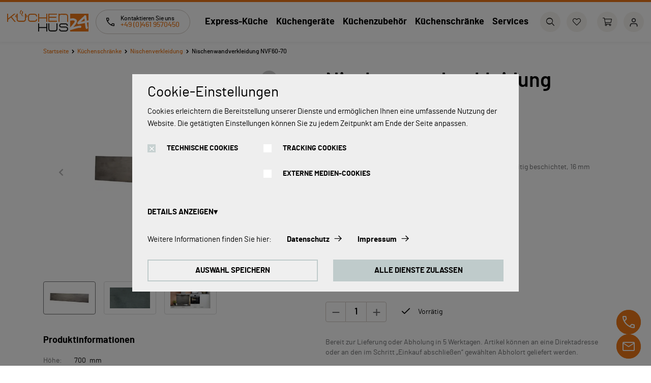

--- FILE ---
content_type: text/html;charset=UTF-8
request_url: https://www.kuechenhus24.de/nischenwandverkleidung-nvf60-70/p/elements-916011
body_size: 19382
content:
<!DOCTYPE html>
<html lang="de">
<head>
	<title>Nischenwandverkleidung NVF60-70 | Dekor Matt | Beton schiefergrau Nachbildung | Nobilia elements | Kuechenhus24</title>

	<meta http-equiv="Content-Type" content="text/html; charset=utf-8"/>
	<meta http-equiv="X-UA-Compatible" content="IE=edge">
	<meta charset="utf-8">
	<meta name="viewport" content="width=device-width, initial-scale=1, shrink-to-fit=no, maximum-scale=5.0">
	<meta name="format-detection" content="telephone=no">

	<meta name="robots" content="index,follow">
<meta property="og:type" content="product">
<meta property="og:site_name" content="Kuechenhus24">
<meta property="og:title" content="Nischenwandverkleidung NVF60-70">
<meta property="og:description" content="Nischenwandverkleidung 600 mm breit, 700 mm hoch, beidseitig beschichtet, 16 mm stark, Strukturrichtung waagerecht (inkl. 140 cm Kantenmatrial)">
<meta property="og:image" content="https://www.kuechenhus24.de/medias/1680Wx1050H-916011-1.webp?context=[base64]">
<meta property="og:url" content="https://www.kuechenhus24.de/nischenwandverkleidung-nvf60-70/p/elements-916010">
<meta name="twitter:card" content="summary">
<meta name="twitter:site" content="Kuechenhus24">
<meta name="twitter:title" content="Nischenwandverkleidung NVF60-70">
<meta name="twitter:description" content="Nischenwandverkleidung 600 mm breit, 700 mm hoch, beidseitig beschichtet, 16 mm stark, Strukturrichtung waagerecht (inkl. 140 cm Kantenmatrial)">
<meta name="twitter:image" content="https://www.kuechenhus24.de/medias/1680Wx1050H-916011-1.webp?context=[base64]">
<link rel="canonical" href="https://www.kuechenhus24.de/nischenwandverkleidung-nvf60-70/p/elements-916010" />
	<link rel="shortcut icon" type="image/x-icon" media="all" href="/_ui/responsive/theme-k24/images/favicon.ico" />
		<link rel="preconnect" href="//www.googletagmanager.com">
<link rel="preconnect" href="//assets.sitescdn.net">

<link rel="stylesheet" type="text/css" media="all" href="/_ui/responsive/theme-k24/css/main.css"/>

        <link rel="preload" href="/_ui/responsive/concatenatedAddons.css" as="style" onload="this.onload=null;this.rel='stylesheet'">
                <noscript><link rel="stylesheet" href="/_ui/responsive/concatenatedAddons.css"></noscript>

            <script>
              window.dataLayer = window.dataLayer || [];
              function gtag(){dataLayer.push(arguments);}
            </script>

        <!-- Google Tag Manager -->
    <script>
        (function (w, d, s, l, i) {
            
                    window['ga-disable-UA-208539386-1'] = true;
                
            w[l] = w[l] || [];
            w[l].push({
                'gtm.start':
                    new Date().getTime(), event: 'gtm.js'
            });
            var f = d.getElementsByTagName(s)[0],
                j = d.createElement(s), dl = l != 'dataLayer' ? '&l=' + l : '';
            j.async = true;
            j.src =
                'https://www.googletagmanager.com/gtm.js?id=' + i + dl;
            f.parentNode.insertBefore(j, f);
        })(window, document, 'script', 'dataLayer', 'GTM-TKZNL6P');
    </script>
    <!-- End Google Tag Manager -->















<!-- Facebook Pixel Code -->
    <script>
        !function (f, b, e, v, n, t, s) {
            if (f.fbq) return;
            n = f.fbq = function () {
                n.callMethod ? n.callMethod.apply(n, arguments) : n.queue.push(arguments)
            }
            ;
            if (!f._fbq) f._fbq = n;
            n.push = n;
            n.loaded = !0;
            n.version = '2.0';
            n.queue = [];
            t = b.createElement(e);
            t.async = !0;
            t.src = v;
            s = b.getElementsByTagName(e)[0];
            s.parentNode.insertBefore(t, s)
        }(window, document, 'script', 'https://connect.facebook.net/en_US/fbevents.js');

        
        fbq('consent', 'revoke');
        
        fbq('init', '736230415251773');
        fbq('track', 'PageView');
        </script>

    <noscript>
        <img height="1" width="1" alt="facebook pixel" style="display:none"
             src="https://www.facebook.com/tr?id=736230415251773&ev=PageView&noscript=1"/>
    </noscript>

    <!-- End Facebook Pixel Code -->






<!-- Varify.ioÂ® code-->
    <script>
        window.varify = window.varify || {};
        window.varify.iid = 3471;
    </script>
    <script src="https://app.varify.io/varify.js"></script>
<script id="dacs" src="https://download.digiaccess.org/digiaccess" defer></script>
<link hreflang="de" rel="alternate" href="https://www.kuechenhus24.de/nischenwandverkleidung-nvf60-70/p/elements-916011">
<link hreflang="x-default" rel="alternate" href="https://www.kuechenhus24.de/nischenwandverkleidung-nvf60-70/p/elements-916011">
<script defer data-cookieconsent="ignore" nomodule src="/_ui/responsive/theme-k24/js/vendor.bundle.js"></script>
    <script defer data-cookieconsent="ignore" type="module" src="/_ui/responsive/theme-k24/js/vendor.module.bundle.js"></script>
    <script>
        const loadScriptsTimer = setTimeout(loadScripts, 5000);
        const userInteractionEvents = ["mouseover","keydown","touchmove","touchstart", "DOMContentLoaded"];

        window.addEventListener("load", triggerScriptLoader, {
            passive: true
        });

        userInteractionEvents.forEach(function (event) {
            window.addEventListener(event, triggerScriptLoader, {
                passive: true
            });
        });

        function triggerScriptLoader() {
            loadScripts();
            clearTimeout(loadScriptsTimer);
            userInteractionEvents.forEach(function (event) {
                window.removeEventListener(event, triggerScriptLoader, {
                    passive: true
                });
            });
        }
        function loadScripts() {
            document.querySelectorAll("script[data-type='lazy']").forEach(function (elem) {
                elem.setAttribute("src", elem.getAttribute("data-src"));
            });
            document.querySelectorAll("iframe[data-type='lazy']").forEach(function (elem) {
                elem.setAttribute("src", elem.getAttribute("data-src"));
            });
        }
    </script>

	</head>

<body class="page-productDetails pageType-ProductPage template-pages-product-k24-productLayout2Page  smartedit-page-uid-productDetails smartedit-page-uuid-eyJpdGVtSWQiOiJwcm9kdWN0RGV0YWlscyIsImNhdGFsb2dJZCI6Imt1ZWNoZW5odXMyNC1Db250ZW50Q2F0YWxvZyIsImNhdGFsb2dWZXJzaW9uIjoiT25saW5lIn0= smartedit-catalog-version-uuid-kuechenhus24-ContentCatalog/Online  language-de">

	<!-- Google Tag Manager (noscript) -->
  <noscript>
    <iframe src="https://www.googletagmanager.com/ns.html?id=GTM-TKZNL6P" height="0"
            width="0" style="display:none;visibility:hidden"></iframe>
  </noscript>
  <!-- End Google Tag Manager (noscript) -->

<main data-currency-iso-code="EUR">
            <div class="megamenu-dropdown--wrapper"></div>
<header class="">
    <div class="header-wrapper">
    <div class="yCmsContentSlot header-line line-top">
<div class="cookie-popup--blackout"></div>
    <div class="cookie-popup" isclarityenabled="false" tabindex="1">
        <div class="cookie-popup--wrapper">
            <div class="cookie-popup--title">
                Cookie-Einstellungen</div>
            <div class="cookie-popup--desc">
                Cookies erleichtern die Bereitstellung unserer Dienste und ermöglichen Ihnen eine umfassende Nutzung der Website. Die getätigten Einstellungen können Sie zu jedem Zeitpunkt am Ende der Seite anpassen.</div>
            <form class="cookie-popup--checkboxes">
                <label class="nb-checkbox-layout" for="DSGVO-tech">
                            <span class="nb-checkbox-inner-container">
                                <input id="DSGVO-tech" type="checkbox"
                                       name="DSGVO-tech" checked='checked'disabled>
                                <span class="nb-checkbox-frame"></span>
                            </span>
    <span class="nb-checkbox-label">TECHNISCHE COOKIES</span>
</label>
<div class="cookies-consent-settings">
                    <label class="nb-checkbox-layout" for="TRACKING_COOKIES_CONSENT_TEMPLATE">
                            <span class="nb-checkbox-inner-container">
                                <input id="TRACKING_COOKIES_CONSENT_TEMPLATE" type="checkbox"
                                       name="TRACKING_COOKIES_CONSENT_TEMPLATE" tabIndex="2">
                                <span class="nb-checkbox-frame"></span>
                            </span>
    <span class="nb-checkbox-label">TRACKING COOKIES</span>
</label>
<label class="nb-checkbox-layout" for="MEDIA_COOKIES_CONSENT_TEMPLATE">
                            <span class="nb-checkbox-inner-container">
                                <input id="MEDIA_COOKIES_CONSENT_TEMPLATE" type="checkbox"
                                       name="MEDIA_COOKIES_CONSENT_TEMPLATE" tabIndex="2">
                                <span class="nb-checkbox-frame"></span>
                            </span>
    <span class="nb-checkbox-label">EXTERNE MEDIEN-COOKIES</span>
</label>
</div>
            </form>
            <div class="cookie-popup--details-accordion">
                <div class="nb-accordion js-accordion">
    <div class="nb-accordion--title js-accordion-title">
        DETAILS ANZEIGEN</div>
    <div class="nb-accordion--content js-accordion-content">
        <p>
                            <b>
                                Technische Cookies:</b>
                            <br>
                            Diese Cookies sind immer aktiviert, da sie für die Grundfunktionen der Seite zwingend erforderlich sind.</p>
                        <p>
                                <b>
                                    Tracking Cookies:</b>
                                <br>
                                    Um unsere Website kontinuierlich zu verbessern, analysieren wir die Verhaltensweisen der Besucher. Dazu nutzen wir Tracking Cookies für Google Analytics (z.T. über den Google Tag Manager).</p>
                        <p>
                                <b>
                                    Externe Medien-Cookies:</b>
                                <br>
                                    Die Cookies werden zum Abspielen der Videos benötigt. Sobald Cookies von externen Medien akzeptiert werden, kann das Video abgespielt werden.</p>
                        </div>
</div>


</div>
            <div class="cookie-popup--further-info">
                    <span>Weitere Informationen finden Sie hier:</span>
                    <a href="/privacy-policy" class="data-privacy">Datenschutz</a><a href="/impressum">Impressum</a></div>
            <div class="cookie-popup--buttons">
                <button class="js-apply-selected-cookie-settings" tabindex="6">AUSWAHL SPEICHERN</button>
                <button class="js-apply-all-cookie-settings" tabindex="7">ALLE DIENSTE ZULASSEN</button>
            </div>
        </div>
    </div>
</div><div class="header-splitted-line">
            <div class="splitted-header-position">
                        <div class="yCmsContentSlot">
<div class="header-wrap--logo-hamburger nav-hamburger--none">
    <div class="js-open-mobmenu  header-img--hamburger">
        <i class="icon-nb-menu"></i>
    </div>
</div>
<section>
	<div class="banner-wrapper">
		<a class="banner-container" href="/" aria-label="Kuechenhus24" target="_self">
					<img loading="lazy" alt="Kuechenhus24"
					    src="/medias/logo-header.svg?context=[base64]" >
				</a>
			</div>
</section>
</div></div>
                <div class="splitted-header-position">
                        <div class="yCmsContentSlot">
<a href="tel:+4904619570450" data-header-popup class="phone-cta " data-popup-header='+49 (0)461 9570450' aria-label="Kontaktieren Sie uns">
            <div class="phone-cta-inner"><i class="icon-nb-tel"></i>
            <div class="title-with-link">
                <span class="title">Kontaktieren Sie uns</span>
            <span>+49 (0)461 9570450</span>
            </div></div></a>
        <a href="/contact-us" class="contact-us-cta">
                <i class="icon-nb-envelope"></i>
                <span>Beratungstermin</span>
                </a>
        <div class="megamenu-wrapper megamenu-border">
        <div class="container">
            <div class="nav nav-pills nav-desktop megamenu-nav">
                <div class="megamenu-mob-close megamenu-mob-close--js">
                    </div>
                <ul class="megamenu-mob-top-links" data-length="5">
                    </ul>
                <ul class="megamenu-nav-items">
                    <li class="megamenu-nav-item " item-number="0">
                                















    
    
    
    
    
    
    
    
    
        







<div class="default_entry">
    
        
        
            <div class="nav_node_with_entries kh-dropdown--js hover-dropdown--js" data-entries-size="4">
                










    





    
    
        
    




<div class="nav-node-displayName megamenu-dropdown-title--js " data-href="/ekc/express-k%C3%BCche">
    
        
            <b>Express-Küche</b>
        
        
    
    <i class="icon-chevron-down-solid"></i>
</div>




                <div class="megamenu-dropdown-content--js megamenu-dropdown-default_entry">
                    
                        
                            <div class="default_node_children_display">
                                








    
    <a href="/ekc/express-k%C3%BCche">Alle</a>




                            </div>
                        
                    
                        
                            <div class="default_node_children_display">
                                








    
    <a href="/ekc/k%C3%BCchenzeilen">Küchenzeilen</a>




                            </div>
                        
                    
                        
                            <div class="default_node_children_display">
                                








    
    <a href="/ekc/l-k%C3%BCchen">L-Küchen / Eckküchen</a>




                            </div>
                        
                    
                        
                            <div class="default_node_children_display">
                                








    
    <a href="/kuechenplaner">Küchenplaner</a>




                            </div>
                        
                    
                </div>
            </div>
        
    
</div>

    

</li>
                        <li class="megamenu-nav-item " item-number="1">
                                















    
    
    
    
    
    
    
    
    
        







<div class="default_entry">
    
        
        
            <div class="nav_node_with_entries kh-dropdown--js hover-dropdown--js" data-entries-size="7">
                










    





    
    
        
    




<div class="nav-node-displayName megamenu-dropdown-title--js " data-href="/c/küchengeräte">
    
        
        
            
                <b>Küchengeräte</b>
            
        
    
    <i class="icon-chevron-down-solid"></i>
</div>




                <div class="megamenu-dropdown-content--js megamenu-dropdown-default_entry">
                    
                        
                            <div class="default_node_children_display">
                                








    
    <a href="/c/k%C3%BCchenger%C3%A4te">Alle</a>




                            </div>
                        
                    
                        
                            <div class="default_node_children_display">
                                








    
    <a href="/c/k%C3%BChlger%C3%A4te">Kühlgeräte</a>




                            </div>
                        
                    
                        
                            <div class="default_node_children_display">
                                








    
    <a href="/c/kochfelder">Kochfelder</a>




                            </div>
                        
                    
                        
                            <div class="default_node_children_display">
                                








    
    <a href="/c/back%C3%B6fen">Backöfen</a>




                            </div>
                        
                    
                        
                            <div class="default_node_children_display">
                                








    
    <a href="/c/geschirrsp%C3%BCler">Geschirrspüler</a>




                            </div>
                        
                    
                        
                            <div class="default_node_children_display">
                                








    
    <a href="/c/dunstabzugshauben">Dunstabzugshauben</a>




                            </div>
                        
                    
                        
                            <div class="default_node_children_display">
                                








    
    <a href="/c/mikrowellen">Mikrowellen</a>




                            </div>
                        
                    
                </div>
            </div>
        
    
</div>

    

</li>
                        <li class="megamenu-nav-item " item-number="2">
                                















    
    
    
    
    
    
    
    
    
        







<div class="default_entry">
    
        
        
            <div class="nav_node_with_entries kh-dropdown--js hover-dropdown--js" data-entries-size="9">
                










    





    
    
        
    




<div class="nav-node-displayName megamenu-dropdown-title--js " data-href="https://www.kuechenhus24.de/katalog-%c3%b6ffnen/nobilia-elements/k%c3%bcchenzubeh%c3%b6r/c/elements-accessories">
    
        
        
            
                <b>Küchenzubehör</b>
            
        
    
    <i class="icon-chevron-down-solid"></i>
</div>




                <div class="megamenu-dropdown-content--js megamenu-dropdown-default_entry">
                    
                        
                            <div class="default_node_children_display">
                                








    
    <a href="/c/k%C3%BCchenzubeh%C3%B6r">Alle</a>




                            </div>
                        
                    
                        
                            <div class="default_node_children_display">
                                








    
    <a href="/c/besteckeins%C3%A4tze">Besteckeinsätze</a>




                            </div>
                        
                    
                        
                            <div class="default_node_children_display">
                                








    
    <a href="/c/antirutschmatten">Antirutschmatten</a>




                            </div>
                        
                    
                        
                            <div class="default_node_children_display">
                                








    
    <a href="/c/sp%C3%BClen">Spülen</a>




                            </div>
                        
                    
                        
                            <div class="default_node_children_display">
                                








    
    <a href="/c/mischbatterien">Mischbatterien</a>




                            </div>
                        
                    
                        
                            <div class="default_node_children_display">
                                








    
    <a href="/c/feuchtigkeitsschutz">Feuchtigkeitsschutz</a>




                            </div>
                        
                    
                        
                            <div class="default_node_children_display">
                                








    
    <a href="/c/beleuchtung">Beleuchtung</a>




                            </div>
                        
                    
                        
                            <div class="default_node_children_display">
                                








    
    <a href="/c/abfallbeh%C3%A4lter">Abfallbehälter</a>




                            </div>
                        
                    
                        
                            <div class="default_node_children_display">
                                








    
    <a href="/c/montagezubeh%C3%B6r">Montagezubehör</a>




                            </div>
                        
                    
                </div>
            </div>
        
    
</div>

    

</li>
                        <li class="megamenu-nav-item " item-number="3">
                                















    
    
    
    
    
    
    
    
    
        







<div class="default_entry">
    
        
        
            <div class="nav_node_with_entries kh-dropdown--js hover-dropdown--js" data-entries-size="9">
                










    





    
    
        
    




<div class="nav-node-displayName megamenu-dropdown-title--js " data-href="/c/küchenschränke">
    
        
        
            
                <b>Küchenschränke</b>
            
        
    
    <i class="icon-chevron-down-solid"></i>
</div>




                <div class="megamenu-dropdown-content--js megamenu-dropdown-default_entry">
                    
                        
                            <div class="default_node_children_display">
                                








    
    <a href="/c/k%C3%BCchenschr%C3%A4nke">Alle</a>




                            </div>
                        
                    
                        
                            <div class="default_node_children_display">
                                








    
    <a href="/c/unterschr%C3%A4nke">Unterschränke</a>




                            </div>
                        
                    
                        
                            <div class="default_node_children_display">
                                








    
    <a href="/c/wandschr%C3%A4nke">Wandschränke</a>




                            </div>
                        
                    
                        
                            <div class="default_node_children_display">
                                








    
    <a href="/c/hochschr%C3%A4nke">Hochschränke</a>




                            </div>
                        
                    
                        
                            <div class="default_node_children_display">
                                








    
    <a href="/c/arbeitsplatten">Arbeitsplatten / Abdeckböden</a>




                            </div>
                        
                    
                        
                            <div class="default_node_children_display">
                                








    
    <a href="/c/nischenverkleidung">Nischenverkleidung</a>




                            </div>
                        
                    
                        
                            <div class="default_node_children_display">
                                








    
    <a href="/c/wangen">Wangen</a>




                            </div>
                        
                    
                        
                            <div class="default_node_children_display">
                                








    
    <a href="/c/passst%C3%BCcke">Passstücke</a>




                            </div>
                        
                    
                        
                            <div class="default_node_children_display">
                                








    
    <a href="/c/sockelblenden">Sockelblenden</a>




                            </div>
                        
                    
                </div>
            </div>
        
    
</div>

    

</li>
                        <li class="megamenu-nav-item " item-number="4">
                                















    
    
    
    
    
    
    
    
    
        







<div class="default_entry">
    
        
        
            <div class="nav_node_with_entries kh-dropdown--js hover-dropdown--js" data-entries-size="7">
                










    





    
    
        
    




<div class="nav-node-displayName megamenu-dropdown-title--js " data-href="/">
    
        
        
            
                <b>Services</b>
            
        
    
    <i class="icon-chevron-down-solid"></i>
</div>




                <div class="megamenu-dropdown-content--js megamenu-dropdown-default_entry">
                    
                        
                            <div class="default_node_children_display">
                                








    
    <a href="/versandarten">Versandarten</a>




                            </div>
                        
                    
                        
                            <div class="default_node_children_display">
                                








    
    <a href="/montage">Montage</a>




                            </div>
                        
                    
                        
                            <div class="default_node_children_display">
                                








    
    <a href="/zahlungsmethoden">Zahlungsmethoden</a>




                            </div>
                        
                    
                        
                            <div class="default_node_children_display">
                                








    
    <a href="/beratungstermin">Beratungstermin</a>




                            </div>
                        
                    
                        
                            <div class="default_node_children_display">
                                








    
    <a href="/abhollaeger">Abholorte</a>




                            </div>
                        
                    
                        
                            <div class="default_node_children_display">
                                








    
    <a href="/musterbox/p/product-variant-sample-box">Musterbox</a>




                            </div>
                        
                    
                        
                            <div class="default_node_children_display">
                                








    
    <a href="/faq">FAQs</a>




                            </div>
                        
                    
                </div>
            </div>
        
    
</div>

    

</li>
                        </ul>
            </div>
            </div>
        </div>
</div></div>
                <div class="splitted-header-position">
                        <div class="yCmsContentSlot">
<div class="search-header">
    <div class="desktop-search-box">
        








     



<form class="search-header-form" name="search_form_SearchBoxComponent" method="get" action="/search/text">
	<div class="input-search-box">
    
    
    
      
      <input
        type="text"
        class="js-site-search-input"
        aria-label="Ich suche nach..."
        name="text"
        value=""
        maxlength="100" placeholder="Ich suche nach..."
        data-options="{
            &#034;autocompleteUrl&#034; : &#034;/search/autocomplete/SearchBoxComponent&#034;,
            &#034;minCharactersBeforeRequest&#034; : &#034;3&#034;,
            &#034;waitTimeBeforeRequest&#034; : &#034;500&#034;,
            &#034;displayProductImages&#034; : &#034;true&#034;
        }"
        autocomplete="off"
      />
    

    <button type="button" class="btn btn-link js-search-button-clean search-button-clean icon-nb-close" data-clear-text="Löschen" aria-label="Ich suche nach...">
    </button>
	</div>
  <div class="autocomplete-panel js-autocomplete-panel"></div>
</form>
</div>
</div>
<div id="js-mobile-search-frame">
    <div class="mobile-search-box">
        <div class="container mobile-search-box--items">
            <div class="mobile-search-box--controls">
                <div id="js-close-search-frame" class="close-search-frame">
                    <i class="icon-nb-arrow-left"></i>
                </div>
            </div>
            <div class="mobile-search-box--content">
                








     



<form class="search-header-form" name="search_form_SearchBoxComponent" method="get" action="/search/text">
	<div class="input-search-box">
    
    
    
      
      <input
        type="text"
        class="js-site-search-input"
        aria-label="Ich suche nach..."
        name="text"
        value=""
        maxlength="100" placeholder="Ich suche nach..."
        data-options="{
            &#034;autocompleteUrl&#034; : &#034;/search/autocomplete/SearchBoxComponent&#034;,
            &#034;minCharactersBeforeRequest&#034; : &#034;3&#034;,
            &#034;waitTimeBeforeRequest&#034; : &#034;500&#034;,
            &#034;displayProductImages&#034; : &#034;true&#034;
        }"
        autocomplete="off"
      />
    

    <button type="button" class="btn btn-link js-search-button-clean search-button-clean icon-nb-close" data-clear-text="Löschen" aria-label="Ich suche nach...">
    </button>
	</div>
  <div class="autocomplete-panel js-autocomplete-panel"></div>
</form>
</div>
        </div>
    </div>
</div>

<a id="js-mobile-search" href="javascript:void(0);" class="header-wrap--user-zone--icon header-mobile-search" aria-label="Suchen">
    <i class="icon-search-light"></i>
</a>

<a href="/wishlist"
                                   aria-label="Wunschliste"
                                   class=" header-wrap--user-zone--icon  header-wrap--user--desktop
                               ">
                                    <i class="icon-heart link-icon "></i>
                                    </a>
                            <a href="/cart" class="header-wrap--user-zone--icon js-mini-cart-link-nobilia"
        data-mini-cart-url="/cart/rollover/MiniCart"
	data-mini-cart-refresh-url="/cart/miniCart/SUBTOTAL"
	data-mini-cart-name="Warenkorb"
	data-mini-cart-empty-name="Leerer warenkorb"
	data-mini-cart-items-text="Elemente"
   	data-tooltip="Warenkorb"
    aria-label="Warenkorb"
	>

	<i class="icon-shopping-cart-light"></i>
	<span class="shopping-cart--title"></span>
</a>






</div></div>
                <div class="splitted-header-position">
                        <div class="yCmsContentSlot">
<a data-tooltip="MyAccount" href="/login"
                               class="header-wrap--user-zone--icon header-wrap--user--desktop login-navigation-link" >
                               <i class="" data-text="MyAccount">
                                    <img loading="lazy" src="/medias/my-account.svg?context=[base64]" alt="MyAccount"/>
                                </i>
                            </a>
                        </div></div>
                </div>
    </div>
</header>

<a id="skip-to-content"></a>

            <section class="main-content">
                <div class="notify-container js-global-messages" style="display: none;">
    </div>
<section class="product-details">

    <div class="container">
        <div class="row">
            <div class="col-12">
                <nav aria-label="breadcrumb">
                    <ol data-length="3" class="breadcrumb js-breadcrumb" itemscope itemtype="https://schema.org/BreadcrumbList">
        <li class="breadcrumb-item breadcrumb-item--home d-none d-lg-block"
            itemprop="itemListElement" itemscope itemtype="https://schema.org/ListItem">
            <a href="/" itemprop="item">
                Startseite<meta itemprop="name" content="Startseite" />
                <meta itemprop="position" content="1" />
            </a>
        </li>

        <li class="breadcrumb-item d-none d-lg-flex"
                        itemprop="itemListElement" itemscope itemtype="https://schema.org/ListItem">
                        <a href="/c/k%C3%BCchenschr%C3%A4nke" itemprop="item" class="">
                            Küchenschränke<meta itemprop="name" content="Küchenschränke" />
                            <meta itemprop="position" content="2" />
                        </a>
                    </li>
                <li class="breadcrumb-item d-none d-lg-flex"
                        itemprop="itemListElement" itemscope itemtype="https://schema.org/ListItem">
                        <a href="/c/nischenverkleidung" itemprop="item" class="">
                            Nischenverkleidung<meta itemprop="name" content="Nischenverkleidung" />
                            <meta itemprop="position" content="3" />
                        </a>
                    </li>
                <li class="breadcrumb-item active" aria-current="page"
                        itemprop="itemListElement" itemscope itemtype="https://schema.org/ListItem">
                        Nischenwandverkleidung NVF60-70<meta itemprop="name" content="Nischenwandverkleidung NVF60-70" />
                        <meta itemprop="position" content="4" />
                    </li>
                </ol>
</nav>
            </div>
        </div>
    </div>

    <div class="yCmsContentSlot catalog-update-component container">
<div class="yCmsComponent">
</div></div><div class="container">
        <div class="row pdp-details">
            <div class="col-12 col-md-6 col-lg-5">
                <div class="swiper-product-carousel ">
    <div class="pdp-swiper">
            <div class="pdp-swiper--top">
                <!-- Swiper -->
<div class="swiper-container gallery-top" data-length="3">

    <div class="swiper-wrapper" data-length="3" >
        <div class="swiper-slide ">
                <div data-code="elements-916011" data-zoom="/medias/1680Wx1050H-916011-1.webp?context=[base64]" class="zoom-image js-zoom-image"></div>
                                <img class="js-swiper-img-zoom"  title="Nischenwandverkleidung NVF60-70" alt="Kuechenhus24 Nischenwandverkleidung NVF60-70 0" src="/medias/414Wx432H-916011-1.webp?context=[base64]"  >
                    </div>
        <div class="swiper-slide ">
                <div data-code="elements-916011" data-zoom="/medias/1680Wx1050H-916011-2.webp?context=[base64]" class="zoom-image js-zoom-image"></div>
                                <img class="js-swiper-img-zoom" loading="lazy" title="Nischenwandverkleidung NVF60-70" alt="Kuechenhus24 Nischenwandverkleidung NVF60-70 1" src="/medias/414Wx432H-916011-2.webp?context=[base64]"  >
                    </div>
        <div class="swiper-slide ">
                <div data-code="elements-916011" data-zoom="/medias/1680Wx1050H-916011-3.webp?context=[base64]" class="zoom-image js-zoom-image"></div>
                                <img class="js-swiper-img-zoom" loading="lazy" title="Nischenwandverkleidung NVF60-70" alt="Kuechenhus24 Nischenwandverkleidung NVF60-70 2" src="/medias/414Wx432H-916011-3.webp?context=[base64]"  >
                    </div>
        </div>
    <!-- Add Pagination -->
        <div class="swiper-pagination js-swiper-pagination"></div>
        <!-- Add Arrows -->
        <div class="swiper-next-slide justify-content-start">
                <i class="icon-nb-slider-arrow-right"></i>
            </div>
            <div class="swiper-prev-slide justify-content-end">
                <i class="icon-nb-slider-arrow-left"></i>
            </div>
        </div>


</div>

            <div class="pdp-swiper--bottom">
                <div class="swiper-container gallery-thumbs">
                    <div class="swiper-wrapper">
                            <div class="swiper-slide swiper-thumbnail-slide" >
                                    <img alt="Kuechenhus24 Nischenwandverkleidung NVF60-70 0"
                                                 src="/medias/72Wx72H-916011-1.webp?context=[base64]">
                                        </div>
                            <div class="swiper-slide swiper-thumbnail-slide" >
                                    <img alt="Kuechenhus24 Nischenwandverkleidung NVF60-70 1"
                                                 src="/medias/72Wx72H-916011-2.webp?context=[base64]">
                                        </div>
                            <div class="swiper-slide swiper-thumbnail-slide" >
                                    <img alt="Kuechenhus24 Nischenwandverkleidung NVF60-70 2"
                                                 src="/medias/72Wx72H-916011-3.webp?context=[base64]">
                                        </div>
                            </div>
                    </div>
            </div>
        </div>
    </div>








<div class="product-info">
                    <section class=" product-information">
        <div>
            <div class="product-information--caption">Produktinformationen</div>
            <div class="product-information--data">
                <ul>
                    <li class="d-flex justify-content-start">
        <span class="specification-name">Höhe:</span>
            <span class="specification-value d-inline-flex">
		    700&ensp;mm</span>
        </li>
<li class="d-flex justify-content-start">
        <span class="specification-name">Breite:</span>
            <span class="specification-value d-inline-flex">
		    600&ensp;mm</span>
        </li>
<li class="d-flex justify-content-start">
        <span class="specification-name">Tiefe:</span>
            <span class="specification-value d-inline-flex">
		    16&ensp;mm</span>
        </li>
<li class="d-flex justify-content-start">
        <span class="specification-name">Scharniere:</span>
            <span class="specification-value d-inline-flex">
		    Keiner&ensp;</span>
        <div class="js-tooltip-label-hinge pdp-hinge" data-tooltip="Scharnierarten: </br>J = Verschluss anfordern;</br>L = Scharniere links;</br>M = schließt mittig, Scharniere in der Mitte (Doppeltür);</br>N = ohne Verschluss oder Scharniere an den Außenseiten (Doppeltür);</br>R = Scharniere rechts."/>
        </li>
<li class="d-flex justify-content-start">
        <span class="specification-name">Planung:</span>
            <span class="specification-value d-inline-flex">
		    N&ensp;</span>
        </li>
</ul>
            </div>
        </div>
    </section>
</div>
            </div>

            <div class="col-12 col-md-6 offset-lg-1 col-lg-6 ">
                <div class="pdp-name"><h1>Nischenwandverkleidung NVF60-70</h1></div>

                    <div class='pdp-info--data'>
                        <a class="immediately-available">
                            <i class='icon-truck-light'></i>
                            <span>SOFORT LIEFERBAR</span>
                        </a>
                    </div>

                    <div class="pdp-code">
                        <span class="pdp-code--manufacturer">NOBILIA-WERKE</span>
                        SKU:<span> 9160</span>
                        </div>

                    <div class="pdp-descr js-pdp-descr">Nischenwandverkleidung 600 mm breit, 700 mm hoch, beidseitig beschichtet, 16 mm stark, Strukturrichtung waagerecht (inkl. 140 cm Kantenmatrial)</div>

                    <div class="pdp-price">
        <div class="pdp-price--value">
                        <h2 id="productPrice" class="price">
                                43,90 €</h2>
                        












    <div class="kdp-info--vat-and-delivery">
        
            
            
            
                Preis einschließlich MwSt. 
                
                    
                        
                            
                            
                            <a href="/versandarten" target="_blank">
                                    zzgl. Versand
                            </a>
                        
                        
                        
                    
                
            
        
    </div>

</div>
                </div>


<div class="pdp-variant-section">
            <div class="variant-selector">
                <div class="selector-type form-group">
                            <div class="pdp-variant-caption form-label">Nischenfarbe</div>
                                    <div id="priority1" class="nb-select ">
                                        <div class="nb-select--wrap d-flex justify-content-between">
                                            <span class="nb-select--val d-flex justify-content-between"></span>
                                            <div class="nb-select--arr">
                                                <i class="icon-nb-slider-arrow-down"></i>
                                            </div>
                                        </div>
                                        <div style="display: none;" class="nb-select--dropdown">
                                            <div class="nb-select--overflow">
                                                <a class="nb-select--option d-flex justify-content-between"
                                                       data-code="elements-916010"
                                                       href="/nischenwandverkleidung-nvf60-70/p/elements-916010"
                                                       data-value="/nischenwandverkleidung-nvf60-70/p/elements-916010" >
                                                        <div class="d-flex justify-content-between nb-select--option--value">
                                                            <span class="nb-select--option--text">Eiche Sierra Nachbildung</span>
                                                        </div>
                                                    </a>
                                                    <a class="nb-select--option d-flex justify-content-between"
                                                       data-code="elements-916011"
                                                       href="/nischenwandverkleidung-nvf60-70/p/elements-916011"
                                                       data-value="/nischenwandverkleidung-nvf60-70/p/elements-916011" selected="selected">
                                                        <div class="d-flex justify-content-between nb-select--option--value">
                                                            <span class="nb-select--option--text">Beton schiefergrau Nachbildung</span>
                                                        </div>
                                                    </a>
                                                    </div>
                                        </div>
                                    </div>
                                </div>
                    </div>
        </div>

    <div class="product-info-mobile">
                    <section class=" product-information">
        <div>
            <div class="product-information--caption">Produktinformationen</div>
            <div class="product-information--data">
                <ul>
                    <li class="d-flex justify-content-start">
        <span class="specification-name">Höhe:</span>
            <span class="specification-value d-inline-flex">
		    700&ensp;mm</span>
        </li>
<li class="d-flex justify-content-start">
        <span class="specification-name">Breite:</span>
            <span class="specification-value d-inline-flex">
		    600&ensp;mm</span>
        </li>
<li class="d-flex justify-content-start">
        <span class="specification-name">Tiefe:</span>
            <span class="specification-value d-inline-flex">
		    16&ensp;mm</span>
        </li>
<li class="d-flex justify-content-start">
        <span class="specification-name">Scharniere:</span>
            <span class="specification-value d-inline-flex">
		    Keiner&ensp;</span>
        <div class="js-tooltip-label-hinge pdp-hinge" data-tooltip="Scharnierarten: </br>J = Verschluss anfordern;</br>L = Scharniere links;</br>M = schließt mittig, Scharniere in der Mitte (Doppeltür);</br>N = ohne Verschluss oder Scharniere an den Außenseiten (Doppeltür);</br>R = Scharniere rechts."/>
        </li>
<li class="d-flex justify-content-start">
        <span class="specification-name">Planung:</span>
            <span class="specification-value d-inline-flex">
		    N&ensp;</span>
        </li>
</ul>
            </div>
        </div>
    </section>
</div>

                <div class="yCmsContentSlot">
<div class="yCmsComponent yComponentWrapper">



























<div class="addtocart-component">

    
        

            <form id="addToCartForm" data-form-page="addToCartForm" class="add_to_cart_form" action="/cart/add" method="post">

                

                

                <div class="pdp-counter-product d-flex justify-content-start align-items-center">
                    <input type="hidden" name="productCode" value="elements-916011"/>
                
                    
                        <div class="counter counter_pdp">
                            <i class="icon-nb-minus"></i>
                            <input class="input-number-decrement" data-min="1"
                                   aria-label="Minus">
                            <input value="1" data-max="999" data-min="1" name="qty"
                                   class="input-number js-cart-counter-input" type="text" aria-label="1">
                            <input class="input-number-increment" data-max="999"
                                   aria-label="Plus">
                            <i class="icon-nb-plus"></i>
                        </div>
                    

                    
                        <div class="pdp-good-status d-inline-flex justify-content-start align-items-center">
                            <i class="js-hide-pass icon-nb-check"></i>

                            
                                
                                
                                    Vorrätig
                                
                            

                        </div>
                    
                    </div>

                    
                        <div class="pdp-notification-text">
                            
                                <div class="yCmsComponent">
<div class="pdp-delivery-wrapper">
    <div class="pdp-delivery-img"></div>

    <div class="pdp-delivery">
    <span class="pdp-delivery--details">
       </span>
        Bereit zur Lieferung oder Abholung in 5 Werktagen. Artikel können an eine Direktadresse oder an den im Schritt „Einkauf abschließen“ gewählten Abholort geliefert werden.</div>

    </div>

</div>
                            
                        </div>
                    
                

                <div class="pdp-controls d-flex">
                    <button id="addToCartButton" type="submit"
                            class="btn btn-primary js-add-to-cart js-enable-btn btn-icon"
                            disabled="disabled">
                    
                    
                        
                        
                            <i class="js-hide-pass icon-nb-shopping-cart-long"></i>
                             <span>In den Warenkorb legen</span>
                        
                    
                    </button>
                    <button type="button" data-whishlist="false"
        class="add-to-wishlist-js btn add-to-wishlist-text-button"
        data-product-code="elements-916011" aria-label="Auf den Merkzettel">
    <i data-whishlist="false" class="wishlist--js icon-nb-favourite"></i>
    <span data-whishlist="false" class="add-to-wishlist-text add-to-wishlist-text-js">Auf den Merkzettel</span>
            </button>







                </div>
                
                
                
            <div>
<input type="hidden" name="CSRFToken" value="20523186-3517-4e6b-bbd7-561bd09b22e1" />
</div></form>
        
        
        
    

</div>
</div></div></div>

        </div>
        </div>
</section>
<div class="yCmsContentSlot productDetailsPageSectionCrossSelling">
<div class="yCmsComponent productDetailsPageSectionCrossSelling-component">
<div class="container">
                <div class="row">
                    <div class="col-12 offset-lg-1 col-lg-10">
                        </div>
                </div>
            </div>
        </div></div><div class="yCmsContentSlot productDetailsPageSectionUpSelling">
</div><div class="yCmsContentSlot nb-slot">
</div></section>

			<footer class="footer ">
    <div class="footer-wrapper container">
        <div class="footer-top-wrapper row">
                    <div class="footer-top-wrapper--item col-12 col-lg-3">
                                <ul>
                                    <li>
                                        <div class="footer-top-wrapper--title-column footer-top-wrapper--accordion-panel
                                        js-footer-items icon-nb-slider-arrow-down">Warum Küchenhus24</div>
                                    </li>
                                </ul>
                                <ul class="footer-top-wrapper--links-item js-footer-links">
                                    <li class="yCmsComponent footer__link">
<a href="/über-uns">Über uns</a></li><li class="yCmsComponent footer__link">
<a href="/qualität">Qualität</a></li><li class="yCmsComponent footer__link">
<a href="/konzept">Konzept</a></li><li class="yCmsComponent footer__link">
<a href="/faq">FAQs</a></li></ul>
                            </div>
                        <div class="footer-top-wrapper--item col-12 col-lg-3">
                                <ul>
                                    <li>
                                        <div class="footer-top-wrapper--title-column footer-top-wrapper--accordion-panel
                                        js-footer-items icon-nb-slider-arrow-down">Service</div>
                                    </li>
                                </ul>
                                <ul class="footer-top-wrapper--links-item js-footer-links">
                                    <li class="yCmsComponent footer__link">
<a href="/versandarten">Versandarten</a></li><li class="yCmsComponent footer__link">
<a href="/zahlungsmethoden">Zahlungsmethoden</a></li><li class="yCmsComponent footer__link">
<a href="/montage">Montage</a></li><li class="yCmsComponent footer__link">
<a href="/beratungstermin">Beratungstermin</a></li><li class="yCmsComponent footer__link">
<a href="/abhollaeger">Abholorte</a></li><li class="yCmsComponent footer__link">
<a href="/impressum">Impressum</a></li></ul>
                            </div>
                        <div class="footer-top-wrapper--item col-12 col-lg-3">
                                <ul>
                                    <li>
                                        <div class="footer-top-wrapper--title-column footer-top-wrapper--accordion-panel
                                        js-footer-items icon-nb-slider-arrow-down">Inspiration</div>
                                    </li>
                                </ul>
                                <ul class="footer-top-wrapper--links-item js-footer-links">
                                    <li class="yCmsComponent footer__link">
<a href="/inspired/elements-kitchens">Küche</a></li></ul>
                            </div>
                        <div class="yCmsComponent footer-banners col-12 col-lg-3  ">
<div class="banner-collection-wrapper ">
        <div class="banner-collection-title ">
                    Zahlungsmethoden</div>










<div class="image-collection-restricted-inline ">
    
        <div class="nobilia-cms-image-component ">
        <img loading="lazy" src="/medias/visa-footer-logo.svg?context=[base64]" alt="Visa Logo"/>
        </div>

    
        <div class="nobilia-cms-image-component ">
        <img loading="lazy" src="/medias/mastercard-footer-logo.svg?context=[base64]" alt="Mastercard Logo"/>
        </div>

    
        <div class="nobilia-cms-image-component ">
        <img loading="lazy" src="/medias/paypal-footer-logo.svg?context=[base64]" alt="PayPal Logo"/>
        </div>

    
        <div class="nobilia-cms-image-component ">
        <img loading="lazy" src="/medias/googlepay-footer-logo.svg?context=[base64]" alt="GooglePay Logo"/>
        </div>

    
        <div class="nobilia-cms-image-component ">
        <img loading="lazy" src="/medias/applepay-footer-logo.svg?context=[base64]" alt="ApplePay Logo"/>
        </div>

    
        <div class="nobilia-cms-image-component ">
        <img loading="lazy" src="/medias/klarna-footer-logo.svg?context=[base64]" alt="Klarna Logo"/>
        </div>

    
        <div class="nobilia-cms-image-component ">
        <img loading="lazy" src="/medias/vorkasse-footer-logo.svg?context=[base64]" alt="Vorkasse Logo"/>
        </div>

    
</div>
</div>
</div></div>
            <div class="footer-bottom-wrapper row">
                <div class="col-12">
                        <ul class="footer-bottom-wrapper--social-icons">
                            </ul>
                    </div>
                <div class="col-12">
                    <ul class="footer-bottom-wrapper--items">
                        <li class="footer-bottom-wrapper--copyright"><span>Copyright © 2025 Kuechenhus24</span></li>
                        <li>
                                <a href="/privacy-policy"  tabindex="0"> Cookie-Richtlinie</a>
                                    </li>
                        <li>
                                <a href="/privacy-policy"  tabindex="0"> Datenschutzrichtlinie</a>
                                    </li>
                        <li>
                                <a href="/terms-and-conditions"  tabindex="0"> Rechtliche Hinweise</a>
                                    </li>
                        <li>
                                <a style="cursor: pointer" class="js-cookie-settings-popup"  tabindex="0"> Datenschutzeinstellungen ändern</a>
                                    </li>
                        </ul>
                    <div class="after-footer-info">
                            </div>
                </div>
            </div>

        </div>
</footer>
</main>

    <form name="accessiblityForm">
		<input type="hidden" id="accesibility_refreshScreenReaderBufferField" name="accesibility_refreshScreenReaderBufferField" value=""/>
	</form>
	<div id="ariaStatusMsg" class="skip" role="status" aria-relevant="text" aria-live="polite"></div>

	<script data-cookieconsent="ignore">
		/*<![CDATA[*/
		
		var ACC = { config: {} };
		ACC.config.contextPath = '';
		ACC.config.encodedContextPath = '';
		ACC.config.commonResourcePath = '\/_ui\/responsive\/common';
		ACC.config.themeResourcePath = '\/_ui\/responsive\/theme-k24';
		ACC.config.siteResourcePath = '\/_ui\/responsive\/site-kuechenhus24';
		ACC.config.rootPath = '\/_ui\/responsive';
		ACC.config.CSRFToken = '20523186-3517-4e6b-bbd7-561bd09b22e1';
		
		ACC.config.googleApiKey = "";
		ACC.config.googleApiVersion='3.7';
		ACC.config.openLoginPopup='false';
		ACC.config.openExpressCheckoutPopup='';
   		ACC.config.externalMediaAllowed = false;
   		ACC.config.mediaConsentTemplateId ='MEDIA_COOKIES_CONSENT_TEMPLATE';
		
		ACC.config.cookieNotificationExpirationInDays = "365";

		
		ACC.autocompleteUrl = '\/search\/autocompleteSecure';

		
		ACC.config.loginUrl = '\/login';

		
		ACC.config.authenticationStatusUrl = '\/authentication\/status';
        
		ACC.fieldRequired='Dies ist ein Pflichtfeld';
		ACC.validationEmail='Ungültige E-Mail-Adresse';
		ACC.messageTooBig='inquiry.message.too.big';
		ACC.validationEqualTo='Bitte geben Sie denselben Wert erneut ein';
		ACC.validationMin='Dieses Feld muss mindestens {0} Buchstaben enthalten';
		ACC.validationByCountryCodeMin='form.validation.by.country.code.min';
		ACC.validationMax='Dieses Feld ist zu lang';
		ACC.phoneValidationMin='form.validation.phone.min';
		ACC.pwdValidationNumber='Das Passwort muss mindestens eine Ziffer enthalten';
		ACC.validateMaxSizeFile='Die Datei ist zu groß.';
		ACC.validateMaxTypeFile='Sie versuchen, eine Datei hochzuladen, die die Anforderungen nicht erfüllt';
		ACC.pwdValidationLower='Das Passwort muss mindestens einen Kleinbuchstaben enthalten';
		ACC.pwdValidationUpper='Das Passwort muss mindestens einen Großbuchstaben enthalten';
		ACC.pwdValidationSpecial='Das Passwort muss mindestens ein Sonderzeichen enthalten';
		ACC.errorStore='Bitte wählen Sie einen Laden';
		ACC.notValidFirstName='Bitte geben Sie einen gültigen Vornamen ein';
		ACC.notValidLastName='Bitte geben Sie einen gültigen Nachnamen ein';
		ACC.notValidPassword='Geben Sie Ihr aktuelles Passwort ein';
        ACC.notValidPhone='Die Telefonnummer ist ungültig';
        ACC.notValidDate='Bitte geben Sie ein gültiges Datum an';
		ACC.notValidPostalCode='Bitte geben Sie eine gültige Postleitzahl an';
		ACC.notValidIban='Bitte geben Sie einen gültigen IBAN';
		ACC.notValidPostalCodeOrCity='Please enter valid post code or city';
		ACC.notValidApeCode='Invalid APE code';
		ACC.notValidVatNumber='Invalid VAT number';
		ACC.addToWishListText = 'Auf den Merkzettel';
		ACC.inToWishListText = 'Auf dem Merkzettel';
		ACC.deleteModalQuestion = 'Sind Sie sicher, dass Sie diese Küchen aus Ihrem Warenkorb entfernen möchten?';
		ACC.deleteFurnitureModalQuestion = 'Sind Sie sicher, dass Sie diese Möbel aus Ihrem Warenkorb entfernen möchten?';
		ACC.deleteProductModalQuestion = 'Sind Sie sicher, dass Sie das Produkt aus Ihrem Warenkorb entfernen möchten?';
		ACC.deleteModalQuestionYes = 'Ja, entfernen';
		ACC.deleteModalQuestionNo = 'Nein';
		ACC.blueprintsDeleteItem = 'Artikel löschen';
		ACC.deletePopupTitle = 'Sind Sie sicher dass Sie Adresse löschen möchten?';
		ACC.geolocationTitle = 'Geolokalisierung';
		ACC.geolocationText = 'Bitte erteilen Sie die Erlaubnis zur Nutzung Ihres Standorts in den Einstellungen.';
		
		ACC.geolocationTextError = "Wir konnten leider keine Läden in Ihrer Nähe finden, die zu Ihrer Suchanfrage passen. Wahrscheinlich ist die von Ihnen eingegebene Postleitzahl oder der Standort ungültig.";
		
		ACC.userLocationNotFound = "Wir konnten auf Basis der Standortermittlung leider keine Läden in Ihrer Nähe finden. Geben Sie bitte Ihre Postleitzahl ein, um Standorte in Ihrer Nähe zu finden";
		ACC.geolocationBtnClose = 'Schließen';
		ACC.deleteModalQuestionCancel = 'Abbrechen';
        ACC.deleteModalTitleKitchen = 'Küche löschen';
        ACC.savedAddresses = 'Gespeicherte Adressen';
		ACC.paymentHistory = 'Bezahlverlauf';
		ACC.showRoomDetails = 'Zum Steckbrief';
		ACC.addStoreToFavourite = 'storefinder.add.to.favourite';
		ACC.storeDetailsLink = 'Steckbrief';
		ACC.favouriteStoreLabel = 'storefinder.store.favourite.confirmation';
		ACC.storeBookAppointment = 'storefinder.store.book.an.appointment.button';
		
		ACC.storeBookAppointmentUrl = 'storefinder.store.book.an.appointment.url';
		ACC.wizardBookAppointmentSelectStore = 'book.an.appointment.select.store.button';
		ACC.showRoomContactUs = 'Kontakt';
		ACC.requestABrochure = 'Broschüre anfordern';
		ACC.priceFrom = 'Ab';
		ACC.showMore = 'Mehr anzeigen';
		ACC.readMore = 'Mehr lesen';
		ACC.readLess = 'Weniger lesen';
		ACC.nearestStore = 'Bitte wählen Sie Ihren nächstgelegenen Store aus';
		ACC.genericErrorMsg = 'Bitte gültige Daten eingeben';
        ACC.selectValidCity = 'address.townCity.select.enabled';
		ACC.gridTextButton = 'Alles lesen';
		ACC.bannerDescrShowMoreButton = 'Mehr';
		ACC.MarketingBannerShowMoreButton = 'Alles lesen';
		ACC.emptyTimeSlotsMsg = 'Am gewählten Datum sind leider keine Zeiträume verfügbar. Wählen Sie bitte ein anderes Datum.';
		ACC.onlineMeetingPreloaderMsg = 'Bitte warten Sie einen Moment bis wir einen verfügbaren Zeitraum für das gewählte Datum finden.';
		ACC.requiestTimeSlotsMsg = 'Wählen Sie bitte einen Zeitraum für die Buchung Ihres Zoom-Termins';
		ACC.onlineMeetingLabel = 'Datum &amp; Uhrzeit für Zoom-Termin auswählen';
		ACC.onlineMeetingTimeLabel = 'Zeit';
		ACC.onlineMeetingDateLabel = 'Datum';
		ACC.onlineMeetingYourAppointmentLabel = 'Ihr Termin';
		ACC.error = 'Something went wrong';
		ACC.emailsEqualError = 'Bitte geben Sie denselben Wert erneut ein';
		ACC.deleteModularItemPopupTitle = 'text.popup.delete.modular.title';
		ACC.deleteModularItemPopupBody = 'text.popup.delete.modular.body';
    	ACC.notSupportIEBrowserTitle = 'Unsupported browser';
    	ACC.notSupportIEBrowserDesc = 'Your Browser is not Supported. We recommend the latest version of Safari, Firefox, Chrome, or Opera to use the website';
    	ACC.showLabelButton = 'Energiedokument anzeigen';
    	ACC.hideLabelButton = 'Energiedokument verstecken';
    	ACC.checkoutTermsError = 'Akzeptieren Sie bitte die AGB, bevor Sie zum nächsten Schritt gehen';
		ACC.ibanPrefix = 'CH';
		ACC.taxPayerErrorLabel = 'Bitte geben Sie einen gültigen MwSt. Nummer';
		ACC.taxPayerRequiredLabel = 'Dies ist ein Pflichtfeld';
		ACC.apeCodeErrorLabel =  'Invalid APE code';
		ACC.vatNumberErrorLabel = 'Invalid VAT number';
		ACC.titleRequiredMessage = 'Please choose the Title';
		ACC.firstNameRequiredMessage = 'Please enter your First Name';
		ACC.lastNameRequiredMessage = 'Please enter your Surname';
		ACC.emailRequiredMessage = 'Dies ist ein Pflichtfeld';
		ACC.townSelectEnabled = 'Wählen Sie bitte eine Stadt aus';
		ACC.townSelectDisabled = 'Geben Sie bitte die Postleitzahl an';
		ACC.fileErrorMsg = 'Sie versuchen, eine Datei hochzuladen, die die Anforderungen nicht erfüllt';
		ACC.showroomsSearchShowAllButtonLabel = 'Alle anzeigen';
		ACC.priceApproximate = '~';
		ACC.facetFilter = 'Filter';
		ACC.addToCartPopupTitle = 'Zum Warenkorb hinzufügen';
		ACC.addedToWishlistNotification = 'wishlist.product.added.success.notification';
		ACC.addedToBasketNotification = 'basket.product.added.success.notification';
		ACC.searchReducedPriceInfo = 'Preis ohne E-Geräte und Zubehör';
		ACC.storePanelSearchMessage = 'storefinder.stores.search.not.found.error';
		ACC.eopusConfiguratorLoaderText = 'nobilia.eopus.configurator.loader.text';
		ACC.eopusCalculationErrorMsg = 'Es tut uns leid, aber der Konfigurator ist im Moment aufgrund eines technischen Fehlers nicht verfügbar. Bitte versuchen Sie es später erneut';
		ACC.notValidQuantity = 'max.quantity.error';
        ACC.paymentDiscount = '{0}-Rabatt';

		
		/*]]>*/

		// validation consts
		

		ACC.firstNameRegex="^[A-Za-z\\u00C0-\\u00D6\\u00D8-\\u00f6\\u00f8-\\u00ff\\u0027\\u002D\\u00DF\\u1E9E\\s]{2,50}$";
		ACC.lastNameRegex="^[A-Za-z\\u00C0-\\u00D6\\u00D8-\\u00f6\\u00f8-\\u00ff\\u0027\\u002D\\u00DF\\u1E9E\\s]{2,50}$";
		ACC.phoneRegex = "^\\+?[\\d\\u002B\\u002D\\ \\(\\)]{7,30}$";
		
		ACC.postCodeAndCityRegex = "^.{1,60}$";
		ACC.phoneMinLength =7;
		ACC.phoneMaxLength =30;
		ACC.isPhoneMandatory = true;
		ACC.isPhoneOnAddressFormMandatory = true;
		ACC.phoneMinLengthMsg = 'Die Telefonnummer muss mindestens 7 Zeichen lang sein';
		ACC.phoneMaxLengthMsg = 'Die Telefonnummer sollte höchstens 30 Symbole lang sein';
        ACC.emailRegex = "^[A-Za-z0-9!#$%&\'*+\/=?^_`{|}~-]+(\\.[A-Za-z0-9!#$%&\'*+\/=?^_`{|}~-]+)*@[A-Za-z0-9.-]+\\.[A-Za-z]{2,}$";

		ACC.pwdRegex = "^(?=.*\\d)(?=.*[a-z])(?=.*[A-Z])(?=.*?[!@#$%^&amp;*()_+\\-=\\[\\]{};&#39;:&quot;\\\\|,.&lt;&gt;\\\/?]).{7,30}$";
		
		ACC.pwdMinLength = "7";
		ACC.dateRegex = "^\\s*(3[01]|[12][0-9]|0?[1-9])\\.(1[012]|0?[1-9])\\.((?:19|20)\\d{2})\\s*$";
		ACC.postCodeRegex = "^.{1,10}$";
		ACC.nonBlankRegex='(?!^ +$)^.+$';
		ACC.companyRegex = "";
		ACC.ibanRegex = "";
		ACC.apeCodeRegex = "";
		ACC.bankAccountNumberRegex = "";
		ACC.pwdSpecialChar = "[!@#$%^&amp;*()_+\\-=\\[\\]{};&#39;:&quot;\\\\|,.&lt;&gt;\\\/?]";
		ACC.pwdUpperCase = "[A-Z]";
		ACC.pwdLowerCase = "[a-z]";
		ACC.pwdNumber = "[0-9]";

		ACC.loginEmailMaxLength = "255";
		ACC.loginEmailMinLength = "3";

		ACC.notFoundPictureUrl='img.missingProductImage.responsive.icon'

		ACC.urlEncodingAttiributes="";
		ACC.headerStyle="nb-scrolled";
		ACC.siteUid="kuechenhus24";
		ACC.webServiceRoot="/nobiliawebservices";
		ACC.webserviceContextV2=ACC.webServiceRoot+"/v2/"+ACC.siteUid;
		ACC.closestStoresCountForStoreSearch = "3";
		ACC.maxRadiusForStoreSearchKm = "2000.0";

		ACC.cancel='Abbrechen';
		ACC.changeCountry='change.country.label';
		ACC.deliveryNotPossibleMsg = 'validation.delivery.not.possible';

		ACC.longDescrDetailsLabel = 'Mehr lesen';
		ACC.termsandconditionsNotAccepted='Akzeptieren Sie bitte die AGB, bevor Sie zum nächsten Schritt gehen';
		ACC.termsAndConditionsPopupTitle='';
		ACC.invalidPaymentMethod='Wählen Sie bitte eine bevorzugte Zahlungsmethode aus.';
		ACC.taxPayerIdMask="";
		ACC.apeCodeMask="";
		ACC.vatNumberMask="";
		ACC.taxPayerIdRegex = "";
		ACC.vatNumberRegex = "";
		ACC.calendarDayMinSunday = 'So';
		ACC.calendarDayMinMonday = 'Mo';
		ACC.calendarDayMinTuesday = 'Di';
		ACC.calendarDayMinWednesday = 'Mi';
		ACC.calendarDayMinThursday = 'Do';
		ACC.calendarDayMinFriday = 'Fr';
		ACC.calendarDayMinSaturday = 'Sa';
		ACC.calendarFromStart = 'calendar.from.start';
		ACC.calendarToEnd = 'calendar.to.end';

		ACC.calendarMonthJan = 'Januar';
 		ACC.calendarMonthFeb = 'Februar';
 		ACC.calendarMonthMar = 'März';
 		ACC.calendarMonthApr = 'April';
  		ACC.calendarMonthMay = 'Mai';
 		ACC.calendarMonthJun = 'Juni';
  		ACC.calendarMonthJul = 'Juli';
  		ACC.calendarMonthAug = 'August';
  		ACC.calendarMonthSep = 'September';
  		ACC.calendarMonthOct = 'Oktober';
  		ACC.calendarMonthNov = 'November';
   		ACC.calendarMonthDec = 'Dezember';

   		ACC.notValidCartDescriptionMsg = 'Bestellkommentar ist zu lang.';
   		ACC.orderPaymentMinimumMsg = 'Mindestbetrag ist';
   		ACC.orderPaymentMaximumMsg = 'und Höchstbetrag ist';

   		ACC.autocompleteEnabled = "";
   		ACC.autocompleteTypes = "";
   		ACC.autocompleteCountries = "";
   		ACC.autocompleteLanguage = "";
   		ACC.autocompleteLibraries = "";
        ACC.autocompleteCities = "";
        ACC.autocompleteCitiesMaxChars = "";
   		ACC.autocompleteSuggestionButton = 'Weitere ansehen';

   		ACC.primaryImageType = 'PRIMARY';
   		ACC.readyForCheckoutType = 'READY_FOR_CHECKOUT';
   		ACC.floorPlanTitle = 'Grundriss';
   		ACC.planDetailsTitle = 'Entwurfsdetails';
   		ACC.kitchenPriceCalculatedMsg = 'Wird berechnet';
   		ACC.basketItemPriceMsg = 'Artikelpreis';
   		ACC.basketQuantityMsg = 'Anzahl';
   		ACC.basketPriceMsg = 'Preis';
   		ACC.basketTotalPriceMsg = 'Preis';
   		ACC.basketTotalDiscounts = 'Bestellungsrabatte';
   		ACC.basketTextFreeMsg = 'Kostenlos';
   		ACC.nobiliaTaxVatType = 'VAT';
   		ACC.nobiliaTaxEcoType = 'ECO';
        ACC.dateOfBirthMsg = 'Bitte geben Sie ein gültiges Datum an';
		ACC.storeFavouritePopupText = 'storefinder.store.favourite.popup.text';

   		ACC.includedProductPriceHidden = "";

        
		ACC.commentPopupTitle='';
		ACC.commentPopupPlaceholder='';
		ACC.saveButton='Speichern';
		ACC.closeButton='Abbrechen';
		ACC.closeReturnPopupTitle='return.popup.close.title';
		ACC.closeReturnPopupDescription='return.popup.close.description';
		ACC.noButton='Nein';
        ACC.tooltipCopyLabel='tooltip.copy.label';
		ACC.yesCancelButton='text.button.return.cancel';
		ACC.backToMainMenu='cms.navigation.back.to.main.menu.label';
    		ACC.fileEmptyError='recruitment.application.form.service.files.file.empty.error';
		ACC.backTo='cms.navigation.back.to';
		ACC.addToCartGiftCardNameMsg='add.to.cart.gift.card.name.invalid';
		ACC.addToCartGiftCardTextMsg='add.to.cart.gift.card.text.invalid';
		ACC.fieldMandatory='add.to.cart.gift.card.field.mandatory';
		ACC.addToCartGiftCardFieldMaxLengthMsg='add.to.cart.gift.card.field.maxLength';
		</script>
	<script>
	/*<![CDATA[*/
	ACC.addons = {};	//JS namespace for addons properties

	
		ACC.addons['nobiliacmscomponents'] = [];
		
		ACC.addons['nobiliacaptchaaddon'] = [];
		
		ACC.addons['nobiliasharedaicommonsaddon'] = [];
		
				ACC.addons['nobiliasharedaicommonsaddon']['nobilia.eopus.ai.konva.draw.circle.label.pinned.text'] = 'Fixiert';
			
				ACC.addons['nobiliasharedaicommonsaddon']['nobilia.eopus.ai.favorites.no.kitchens.msg'] = 'You haven\'t saved any kitchen configurations yet.';
			
				ACC.addons['nobiliasharedaicommonsaddon']['nobilia.eopus.ai.item.show.details'] = 'Ich weiß mehr darüber. Klicken Sie hier, um mehr zu erfahren!';
			
				ACC.addons['nobiliasharedaicommonsaddon']['nobilia.eopus.ai.favorites.entry.removed.msg'] = 'The selected kitchen design has successfully been removed from your favourites.';
			
				ACC.addons['nobiliasharedaicommonsaddon']['nobilia.eopus.ai.loading.ready.msg'] = 'Los geht\'s !';
			
				ACC.addons['nobiliasharedaicommonsaddon']['nobilia.eopus.ai.hints.step.second.title.msg'] = 'Neue Planung anzeigen';
			
				ACC.addons['nobiliasharedaicommonsaddon']['img.nobilia.eopus.ai.robot.icon.alt'] = 'Robot icon';
			
				ACC.addons['nobiliasharedaicommonsaddon']['nobilia.eopus.ai.loading.just.started.msg'] = 'ERSTE SCHRITTE';
			
				ACC.addons['nobiliasharedaicommonsaddon']['nobilia.eopus.ai.leave.popup.title'] = 'Küchenreise beenden?';
			
				ACC.addons['nobiliasharedaicommonsaddon']['nobilia.eopus.ai.hints.btn.previous.msg'] = 'Vorheriger Schritt';
			
				ACC.addons['nobiliasharedaicommonsaddon']['nobilia.eopus.ai.hints.step.third.description.msg'] = 'Entdecken Sie Ihre neue Küche, indem Sie hier klicken.';
			
				ACC.addons['nobiliasharedaicommonsaddon']['nobilia.eopus.ai.add.to.favorite.btn.activated.label'] = 'SAVED';
			
				ACC.addons['nobiliasharedaicommonsaddon']['nobilia.eopus.ai.generic.error.msg'] = 'Oopsie! A little gremlin just messed with our code. We\'re on it, please try again soon!';
			
				ACC.addons['nobiliasharedaicommonsaddon']['img.nobilia.eopus.ai.robot.icon'] = '\/_ui\/addons\/nobiliasharedaicommonsaddon\/responsive\/common\/images\/eopus-ai-robot.svg';
			
				ACC.addons['nobiliasharedaicommonsaddon']['nobilia.eopus.ai.rows.count'] = '5';
			
				ACC.addons['nobiliasharedaicommonsaddon']['nobilia.eopus.ai.timeout.warn.msg'] = 'Thanks for your patience. I am a brand-new AI Tool and still learning. Please try again.';
			
				ACC.addons['nobiliasharedaicommonsaddon']['nobilia.eopus.ai.loading.almost.done.msg'] = 'Fast fertig';
			
				ACC.addons['nobiliasharedaicommonsaddon']['nobilia.eopus.ai.hints.step.first.description.msg'] = 'Gestalten Sie Ihre Küche mit den Tools in der Seitenleiste';
			
				ACC.addons['nobiliasharedaicommonsaddon']['nobilia.eopus.ai.hints.step.third.title.msg'] = 'Genauer ansehen';
			
				ACC.addons['nobiliasharedaicommonsaddon']['nobilia.eopus.ai.hints.step.fourth.description.msg'] = 'Erstellen Sie eine Liste Ihrer Lieblingsküchendesigns.';
			
				ACC.addons['nobiliasharedaicommonsaddon']['nobilia.eopus.ai.add.to.favorite.btn.not.activated.label'] = 'SAVE';
			
				ACC.addons['nobiliasharedaicommonsaddon']['nobilia.eopus.ai.hints.btn.skip.msg'] = 'Überspringen';
			
				ACC.addons['nobiliasharedaicommonsaddon']['nobilia.eopus.ai.konva.draw.circle.label.text'] = 'Teil fixieren';
			
				ACC.addons['nobiliasharedaicommonsaddon']['nobilia.eopus.ai.leave.popup.description'] = 'Alle Änderungen, die Sie an Ihrem Küchenplan vorgenommen haben, gehen verloren, wenn Sie jetzt beenden. Möchten Sie wirklich beenden?';
			
				ACC.addons['nobiliasharedaicommonsaddon']['nobilia.eopus.ai.leave.popup.cta.confirm'] = 'Ja, schließen';
			
				ACC.addons['nobiliasharedaicommonsaddon']['nobilia.eopus.ai.hints.btn.next.last.msg'] = 'Start';
			
				ACC.addons['nobiliasharedaicommonsaddon']['nobilia.eopus.ai.hints.step.first.title.msg'] = 'Einstellungen';
			
				ACC.addons['nobiliasharedaicommonsaddon']['nobilia.eopus.ai.hints.step.second.description.msg'] = 'Finden Sie eine Küche, die zu Ihrem Design passt. Klicken Sie hier, um eine andere Planung anzuzeigen.';
			
				ACC.addons['nobiliasharedaicommonsaddon']['nobilia.eopus.ai.hints.step.fourth.title.msg'] = 'Speichern Sie Ihre Lieblingsdesigns';
			
				ACC.addons['nobiliasharedaicommonsaddon']['nobilia.eopus.ai.hints.btn.next.msg'] = 'Verstanden';
			
				ACC.addons['nobiliasharedaicommonsaddon']['nobilia.eopus.ai.kitchen.details.fail.msg'] = 'Something went wrong';
			
				ACC.addons['nobiliasharedaicommonsaddon']['nobilia.eopus.ai.leave.popup.cta.cancel'] = 'Nein';
			
		ACC.addons['nobiliaaiaddon'] = [];
		
		ACC.addons['nobiliapaypaladdon'] = [];
		
				ACC.addons['nobiliapaypaladdon']['paypal.global.error'] = 'Leider konnte Ihre transaktion zu diesem zeitpunkt nicht abgeschlossen werden. Versuchen sie es zu einem späteren Zeitpunkt erneut oder wenden sie sich an den Kundendienst.';
			
		ACC.addons['nobiliapaymentaggregatoraddon'] = [];
		
		ACC.addons['nobiliaeopusstorefrontaddon'] = [];
		
		ACC.addons['nobiliacleverreachintegrationaddon'] = [];
		
		ACC.addons['nobiliatemplateconfiguratorstorefront'] = [];
		
		ACC.addons['aiaddon'] = [];
		
				ACC.addons['aiaddon']['nobilia.eopus.ai.konva.draw.circle.label.pinned.text'] = 'Fixiert';
			
				ACC.addons['aiaddon']['nobilia.eopus.ai.favorites.no.kitchens.msg'] = 'You haven\'t saved any kitchen configurations yet.';
			
				ACC.addons['aiaddon']['nobilia.eopus.ai.item.show.details'] = 'Ich weiß mehr darüber. Klicken Sie hier, um mehr zu erfahren!';
			
				ACC.addons['aiaddon']['nobilia.eopus.ai.favorites.entry.removed.msg'] = 'The selected kitchen design has successfully been removed from your favourites.';
			
				ACC.addons['aiaddon']['nobilia.eopus.ai.loading.ready.msg'] = 'Los geht\'s !';
			
				ACC.addons['aiaddon']['nobilia.eopus.ai.hints.step.second.title.msg'] = 'Neue Planung anzeigen';
			
				ACC.addons['aiaddon']['img.nobilia.eopus.ai.robot.icon.alt'] = 'Robot icon';
			
				ACC.addons['aiaddon']['nobilia.eopus.ai.loading.just.started.msg'] = 'ERSTE SCHRITTE';
			
				ACC.addons['aiaddon']['nobilia.eopus.ai.leave.popup.title'] = 'Küchenreise beenden?';
			
				ACC.addons['aiaddon']['nobilia.eopus.ai.hints.step.third.description.msg'] = 'Entdecken Sie Ihre neue Küche, indem Sie hier klicken.';
			
				ACC.addons['aiaddon']['nobilia.eopus.ai.hints.btn.previous.msg'] = 'Vorheriger Schritt';
			
				ACC.addons['aiaddon']['nobilia.eopus.ai.add.to.favorite.btn.activated.label'] = 'SAVED';
			
				ACC.addons['aiaddon']['nobilia.eopus.ai.generic.error.msg'] = 'Oopsie! A little gremlin just messed with our code. We\'re on it, please try again soon!';
			
				ACC.addons['aiaddon']['nobilia.eopus.ai.rows.count'] = '5';
			
				ACC.addons['aiaddon']['img.nobilia.eopus.ai.robot.icon'] = '\/_ui\/addons\/nobiliasharedaicommonsaddon\/responsive\/common\/images\/eopus-ai-robot.svg';
			
				ACC.addons['aiaddon']['nobilia.eopus.ai.timeout.warn.msg'] = 'Thanks for your patience. I am a brand-new AI Tool and still learning. Please try again.';
			
				ACC.addons['aiaddon']['nobilia.eopus.ai.loading.almost.done.msg'] = 'Fast fertig';
			
				ACC.addons['aiaddon']['nobilia.eopus.ai.hints.step.third.title.msg'] = 'Genauer ansehen';
			
				ACC.addons['aiaddon']['nobilia.eopus.ai.hints.step.first.description.msg'] = 'Gestalten Sie Ihre Küche mit den Tools in der Seitenleiste';
			
				ACC.addons['aiaddon']['nobilia.eopus.ai.hints.step.fourth.description.msg'] = 'Erstellen Sie eine Liste Ihrer Lieblingsküchendesigns.';
			
				ACC.addons['aiaddon']['nobilia.eopus.ai.add.to.favorite.btn.not.activated.label'] = 'SAVE';
			
				ACC.addons['aiaddon']['nobilia.eopus.ai.hints.btn.skip.msg'] = 'Überspringen';
			
				ACC.addons['aiaddon']['nobilia.eopus.ai.konva.draw.circle.label.text'] = 'Teil fixieren';
			
				ACC.addons['aiaddon']['nobilia.eopus.ai.leave.popup.description'] = 'Alle Änderungen, die Sie an Ihrem Küchenplan vorgenommen haben, gehen verloren, wenn Sie jetzt beenden. Möchten Sie wirklich beenden?';
			
				ACC.addons['aiaddon']['nobilia.eopus.ai.leave.popup.cta.confirm'] = 'Ja, schließen';
			
				ACC.addons['aiaddon']['nobilia.eopus.ai.hints.btn.next.last.msg'] = 'Start';
			
				ACC.addons['aiaddon']['nobilia.eopus.ai.hints.step.first.title.msg'] = 'Einstellungen';
			
				ACC.addons['aiaddon']['nobilia.eopus.ai.hints.step.second.description.msg'] = 'Finden Sie eine Küche, die zu Ihrem Design passt. Klicken Sie hier, um eine andere Planung anzuzeigen.';
			
				ACC.addons['aiaddon']['nobilia.eopus.ai.hints.step.fourth.title.msg'] = 'Speichern Sie Ihre Lieblingsdesigns';
			
				ACC.addons['aiaddon']['nobilia.eopus.ai.hints.btn.next.msg'] = 'Verstanden';
			
				ACC.addons['aiaddon']['nobilia.eopus.ai.kitchen.details.fail.msg'] = 'Something went wrong';
			
				ACC.addons['aiaddon']['nobilia.eopus.ai.leave.popup.cta.cancel'] = 'Nein';
			
		ACC.addons['smarteditaddon'] = [];
		
		ACC.addons['nobiliaeshopwizardpriceplannerstorefrontaddon'] = [];
		
		ACC.addons['nobiliaeshopsocialnetworkaddon'] = [];
		
		ACC.addons['nobiliaoneyintegrationaddon'] = [];
		
	/*]]>*/
</script>






<script defer data-cookieconsent="ignore" nomodule src="/_ui/responsive/theme-k24/js/main.bundle.js"></script>
        <script defer data-cookieconsent="ignore" type="module" src="/_ui/responsive/theme-k24/js/main.module.bundle.js"></script>
        <script defer data-type="lazy" data-src="/_ui/responsive/concatenatedAddons.js"></script>
            <div class="yCmsContentSlot sticky-contacts">
<div class="yCmsComponent sticky-contacts-item">
<div class="showrooms-note">
        <div class="showrooms-note--wrapper">
            <span>
                <a href="tel:04619570450" aria-label="tel:04619570450">
                    <i class="icon-nb-tel"></i></a>
            </span>
        </div>
    </div>
</div><div class="yCmsComponent sticky-contacts-item">
<div class="showrooms-note">
        <div class="showrooms-note--wrapper">
            <span>
                <a href="/contact-us" aria-label="/contact-us">
                    <i class="icon-nb-envelope"></i></a>
            </span>
        </div>
    </div>
</div></div><script>
            gtag('event', 'view_item', {"value":43.9,"currency":"EUR","items":[{"item_id":"elements-916011","item_name":"Nischenwandverkleidung NVF60-70","item_brand":"NOBILIA-WERKE","item_category2":"Kuechenschraenke","item_category":"Nischenverkleidung","item_variant":"Dekor Matt","currency":"EUR","price":43.9}]});
        </script>
    <script>
            const eCommerceData = {"value":43.9,"currency":"EUR","items":[{"item_id":"elements-916011","item_name":"Nischenwandverkleidung NVF60-70","item_brand":"NOBILIA-WERKE","item_category2":"Kuechenschraenke","item_category":"Nischenverkleidung","item_variant":"Dekor Matt","currency":"EUR","price":43.9,"quantity":1}]};
            if (document.querySelector(".variant-select__total-price-container")) {
                document.addEventListener("click", function (event) {
                    if (!event.target.closest("#addToCartButton")) {
                      return;
                    }
                    const totalPriceContainer = document.querySelector(".variant-select__total-price-container");
                    const totalPrice = parseFloat(totalPriceContainer.dataset.totalPrice).toFixed(2);
                    eCommerceData.value = totalPrice;
                    eCommerceData.currency = totalPriceContainer.dataset.currency;
                    eCommerceData.items[0].price = totalPrice;
                    gtag('event', 'add_to_cart', eCommerceData);
                });
            } else {
                document.addEventListener("click", function (e) {
                    if (!e.target.closest('#addToCartButton')) {
                        return;
                    }
                    const quantityInput =  document.querySelector('input[name="qty"]');
                    const quantity =  quantityInput ? parseInt(document.querySelector('input[name="qty"]').value) : 1;
                    eCommerceData.items[0].quantity = quantity;
                    eCommerceData.value = (quantity * eCommerceData.items[0].price).toFixed(2);
                    gtag('event', 'add_to_cart', eCommerceData);
                });
            }
        </script>
    <script>
            document.addEventListener("click", function (e) {
                if (!e.target.closest('.add-to-wishlist-js')) {
                   return;
                }
                if (e.target.closest('.add-to-wishlist-js')?.getAttribute('data-whishlist') === 'false') {
                    gtag('event', 'add_to_wishlist', {"items":[{"item_id":"elements-916011","item_name":"Nischenwandverkleidung NVF60-70","item_brand":"NOBILIA-WERKE","item_category2":"Kuechenschraenke","item_category":"Nischenverkleidung","item_variant":"Dekor Matt","currency":"EUR","price":43.9}]});
                }
            });
        </script>
    <div id="preloader" class="general-preloader">
      <div class="d-flex justify-content-center align-items-center general-preloader--container">
        <div class="lds-ring"><div></div><div></div><div></div><div></div></div>
      </div>
    </div>

	</body>

</html>


--- FILE ---
content_type: image/svg+xml;charset=UTF-8
request_url: https://www.kuechenhus24.de/_ui/responsive/theme-custom/assets/images/hinge.svg
body_size: 611
content:
<svg width="20" height="20" viewBox="0 0 20 20" fill="none" xmlns="http://www.w3.org/2000/svg">
<path d="M10 16C13.3137 16 16 13.3137 16 10C16 6.68629 13.3137 4 10 4C6.68629 4 4 6.68629 4 10C4 13.3137 6.68629 16 10 16Z" stroke="#979797" stroke-width="1.2" stroke-linecap="round" stroke-linejoin="round"/>
<path d="M8.25403 8.19976C8.39509 7.79876 8.67352 7.46062 9.04 7.24524C9.40648 7.02985 9.83736 6.95112 10.2563 7.02298C10.6753 7.09485 11.0553 7.31267 11.3291 7.63787C11.6028 7.96307 11.7527 8.37467 11.752 8.79976C11.752 9.99976 9.95203 10.5998 9.95203 10.5998" stroke="#979797" stroke-width="1.2" stroke-linecap="round" stroke-linejoin="round"/>
<path d="M10 13H10.0067" stroke="#979797" stroke-width="1.2" stroke-linecap="round" stroke-linejoin="round"/>
</svg>


--- FILE ---
content_type: image/svg+xml;charset=UTF-8
request_url: https://www.kuechenhus24.de/medias/klarna-footer-logo.svg?context=bWFzdGVyfGltYWdlc3wyNDExfGltYWdlL3N2Zyt4bWx8YURjNEwyaGhNQzg1TkRNek56Y3hPVE16TnpJMkwydHNZWEp1WVMxbWIyOTBaWEl0Ykc5bmJ5NXpkbWN8ZTU3ZDVkNDcyYWNjN2FlYmU5NDdmMTM3Zjc2YmM4YzU4M2U3ODg2MDkwMjA0NDliMzVhOGE0YjMxZDFiNDM2YQ
body_size: 839
content:
<svg width="51" height="36" viewBox="0 0 51 36" fill="none" xmlns="http://www.w3.org/2000/svg">
<g clip-path="url(#clip0_31688_1051)">
<path d="M47.4298 0.5H3.57018C1.87456 0.5 0.5 1.90629 0.5 3.64103V32.359C0.5 34.0937 1.87456 35.5 3.57018 35.5H47.4298C49.1254 35.5 50.5 34.0937 50.5 32.359V3.64103C50.5 1.90629 49.1254 0.5 47.4298 0.5Z" fill="#D2CAC4"/>
<path fill-rule="evenodd" clip-rule="evenodd" d="M5.71191 23.3148H3.5V13.5H5.71191V23.3148ZM11.2365 13.5H9.07187C9.07187 15.3062 8.25612 16.964 6.834 18.0485L5.97642 18.7024L9.2992 23.3152H12.0312L8.97378 19.0706C10.4231 17.6015 11.2365 15.6248 11.2365 13.5ZM14.7649 23.3121H12.676V13.5019H14.7649V23.3121ZM21.0786 16.526V16.9601C20.5148 16.5685 19.8343 16.3385 19.1003 16.3385C17.1577 16.3385 15.583 17.9415 15.583 19.9192C15.583 21.8968 17.1577 23.5 19.1003 23.5C19.8343 23.5 20.5148 23.2699 21.0786 22.8785V23.3121H23.0744V16.526H21.0786ZM21.0719 19.9192C21.0719 20.8835 20.2623 21.6653 19.2636 21.6653C18.2648 21.6653 17.4552 20.8835 17.4552 19.9192C17.4552 18.9549 18.2648 18.1734 19.2636 18.1734C20.2623 18.1734 21.0719 18.9549 21.0719 19.9192ZM42.1333 16.9601V16.526H44.1291V23.3121H42.1333V22.8785C41.5695 23.2699 40.889 23.5 40.1549 23.5C38.2123 23.5 36.6377 21.8968 36.6377 19.9192C36.6377 17.9415 38.2123 16.3385 40.1549 16.3385C40.889 16.3385 41.5695 16.5685 42.1333 16.9601ZM40.3183 21.6653C41.3171 21.6653 42.1266 20.8835 42.1266 19.9192C42.1266 18.9549 41.3171 18.1734 40.3183 18.1734C39.3195 18.1734 38.5099 18.9549 38.5099 19.9192C38.5099 20.8835 39.3195 21.6653 40.3183 21.6653ZM44.9952 22.1802C44.9952 21.476 45.5559 20.9052 46.2476 20.9052C46.9392 20.9052 47.5 21.476 47.5 22.1802C47.5 22.8843 46.9392 23.4552 46.2476 23.4552C45.5559 23.4552 44.9952 22.8843 44.9952 22.1802ZM33.0913 16.3435C32.2941 16.3435 31.5396 16.5955 31.0352 17.2906V16.5264H29.0481V23.3121H31.0596V19.746C31.0596 18.714 31.7393 18.2087 32.5577 18.2087C33.4348 18.2087 33.9391 18.7421 33.9391 19.7319V23.3121H35.9325V18.9966C35.9325 17.4175 34.6991 16.3435 33.0913 16.3435ZM26.1617 16.5261V17.4099C26.5618 16.8797 27.3072 16.5265 28.1177 16.5265V18.5012L28.1113 18.5009L28.1065 18.5007L28.1014 18.5005L28.094 18.5003C27.3044 18.5003 26.1663 19.0748 26.1663 20.1438V23.3121H24.1184V16.5261H26.1617Z" fill="#797470"/>
</g>
<defs>
<clipPath id="clip0_31688_1051">
<rect width="50" height="35" fill="white" transform="translate(0.5 0.5)"/>
</clipPath>
</defs>
</svg>


--- FILE ---
content_type: image/svg+xml;charset=UTF-8
request_url: https://www.kuechenhus24.de/medias/googlepay-footer-logo.svg?context=bWFzdGVyfGltYWdlc3wyODcwfGltYWdlL3N2Zyt4bWx8YURZekwyZzFOUzg1TkRNek56Y3lNRE15TURNd0wyZHZiMmRzWlhCaGVTMW1iMjkwWlhJdGJHOW5ieTV6ZG1jfGM5MzBiZjI2M2U1MjhiMjc3MWVjMzhhODhjYTQ5ZDRmNjgxMmVlMjI0MTM3OGJjMGM2ZjAzNjhkMDIxYTFiNzg
body_size: 1094
content:
<svg width="63" height="26" viewBox="0 0 63 26" fill="none" xmlns="http://www.w3.org/2000/svg">
<g clip-path="url(#clip0_31688_1035)">
<path d="M29.857 12.275V19.2607H27.6035V1.98419H33.4625C34.8897 1.98419 36.2418 2.51 37.2934 3.4865C38.345 4.38788 38.8708 5.73996 38.8708 7.16715C38.8708 8.59434 38.345 9.8713 37.2934 10.8478C36.2418 11.8243 34.9648 12.3501 33.4625 12.3501L29.857 12.275ZM29.857 4.08742V10.0966H33.6127C34.439 10.0966 35.2653 9.79619 35.7911 9.19527C36.9929 8.06854 36.9929 6.19065 35.8662 5.06392L35.7911 4.98881C35.1902 4.38788 34.439 4.01231 33.6127 4.08742H29.857Z" fill="#BAB2AC"/>
<path d="M44.0536 7.09204C45.7061 7.09204 46.9831 7.54273 47.9596 8.44412C48.9361 9.3455 49.3868 10.5473 49.3868 12.0497V19.2607H47.2835V17.6082H47.2084C46.307 18.9603 45.0301 19.6363 43.5278 19.6363C42.2508 19.6363 41.1241 19.2607 40.2227 18.5096C39.3964 17.7584 38.8706 16.7068 38.8706 15.5801C38.8706 14.3782 39.3213 13.4017 40.2227 12.6506C41.1241 11.8994 42.401 11.599 43.9033 11.599C45.2554 11.599 46.307 11.8243 47.1333 12.3501V11.8243C47.1333 11.0732 46.8328 10.322 46.2319 9.87131C45.631 9.3455 44.8798 9.04504 44.0536 9.04504C42.7766 9.04504 41.8001 9.57085 41.1241 10.6225L39.1711 9.42062C40.3729 7.84319 41.9503 7.09204 44.0536 7.09204ZM41.1992 15.6552C41.1992 16.2561 41.4996 16.7819 41.9503 17.0824C42.4761 17.458 43.0771 17.6833 43.678 17.6833C44.5794 17.6833 45.4808 17.3077 46.1568 16.6317C46.9079 15.9557 47.2835 15.1294 47.2835 14.228C46.6075 13.7022 45.631 13.4017 44.354 13.4017C43.4526 13.4017 42.7015 13.6271 42.1006 14.0778C41.4996 14.4533 41.1992 14.9792 41.1992 15.6552Z" fill="#BAB2AC"/>
<path d="M61.5558 7.46765L54.1194 24.5188H51.8659L54.6452 18.5847L49.7627 7.54277H52.1664L55.6968 16.0308H55.7719L59.2272 7.54277H61.5558V7.46765Z" fill="#BAB2AC"/>
<path d="M20.9186 10.7727C20.9186 10.0967 20.8434 9.42067 20.7683 8.74463H11.3789V12.5755H16.7121C16.4867 13.7774 15.8107 14.9041 14.7591 15.5801V18.0589H17.9891C19.8669 16.3313 20.9186 13.7774 20.9186 10.7727Z" fill="#BAB2AC"/>
<path d="M11.3787 20.4626C14.0829 20.4626 16.3364 19.5612 17.9889 18.0589L14.7589 15.5801C13.8576 16.181 12.7308 16.5566 11.3787 16.5566C8.82483 16.5566 6.57137 14.8289 5.82021 12.4252H2.51514V14.9792C4.24279 18.3593 7.62298 20.4626 11.3787 20.4626Z" fill="#BAB2AC"/>
<path d="M5.82029 12.4252C5.3696 11.2234 5.3696 9.87129 5.82029 8.59433V6.04041H2.51522C1.08803 8.81967 1.08803 12.1247 2.51522 14.9791L5.82029 12.4252Z" fill="#BAB2AC"/>
<path d="M11.3788 4.53809C12.806 4.53809 14.1581 5.0639 15.2097 6.0404L18.0641 3.18602C16.2613 1.53348 13.8576 0.556978 11.4539 0.632093C7.69818 0.632093 4.24287 2.73532 2.59033 6.11551L5.89541 8.66944C6.57145 6.26574 8.82491 4.53809 11.3788 4.53809Z" fill="#BAB2AC"/>
</g>
<defs>
<clipPath id="clip0_31688_1035">
<rect width="62" height="25" fill="white" transform="translate(0.5 0.5)"/>
</clipPath>
</defs>
</svg>


--- FILE ---
content_type: image/svg+xml;charset=UTF-8
request_url: https://www.kuechenhus24.de/medias/visa-footer-logo.svg?context=bWFzdGVyfGltYWdlc3wxOTE3fGltYWdlL3N2Zyt4bWx8YzNsekxXMWhjM1JsY2k5cGJXRm5aWE12YURabUwyZzROeTlvTURBdmFEQXdMemc1TkRBMk56YzJNamM1TXpRdmRtbHpZUzFtYjI5MFpYSXRiRzluYnk1emRtY3w5MTFkNjA0YjY1MTQyMGEyYTVlMWZkZDg1NGFhMGY4MTRiZTQ4NmRkMzY3NTJlYjJjNTEwM2Q0YjQ4ZjNlNzdm
body_size: 792
content:
<svg width="54" height="25" viewBox="0 0 54 25" fill="none" xmlns="http://www.w3.org/2000/svg">
<g clip-path="url(#clip0_9513_647)">
<path d="M21.9575 5.2523L19.3862 19.7875H23.4971L26.0684 5.2523H21.9575Z" fill="#FAFAFA"/>
<path d="M15.9336 5.2673L11.9045 15.1795L11.4752 13.6792C10.165 11.2193 8.19726 9.14009 5.77478 7.65571L9.45949 19.7785L13.8135 19.771L20.297 5.2643L15.9336 5.2673Z" fill="#FAFAFA"/>
<path d="M34.4141 8.03674C35.4696 8.01425 36.5183 8.20382 37.4934 8.59334L37.8651 8.76137L38.4214 5.61083C37.2398 5.19895 35.9917 4.99221 34.7351 5.00022C30.6694 5.00022 27.8005 6.97156 27.781 9.79729C27.7545 11.8849 29.8224 13.0506 31.3847 13.7467C32.9882 14.4601 33.5258 14.9132 33.518 15.547C33.5056 16.5222 32.2394 16.9663 31.0574 16.9663C29.7223 17.0043 28.3962 16.7437 27.1834 16.2049L26.6535 15.9723L26.0746 19.2256C27.5422 19.7465 29.0952 20.0087 30.6593 19.9998C34.9845 19.9998 37.7957 18.0494 37.8277 15.0332C37.8456 13.3829 36.7485 12.1212 34.3705 11.0875C32.9313 10.4124 32.0509 9.96232 32.0594 9.2872C32.0563 8.6841 32.8035 8.03674 34.4141 8.03674Z" fill="#FAFAFA"/>
<path d="M48.9815 5.2673H45.8025C45.3553 5.21167 44.9016 5.29975 44.5117 5.51786C44.1219 5.73597 43.8177 6.07191 43.6465 6.47351L37.537 19.7943H41.8583C41.8583 19.7943 42.5596 18.003 42.7232 17.6107L47.9928 17.6167C48.1159 18.1237 48.4946 19.792 48.4946 19.792H52.3125L48.9815 5.2673ZM43.9068 14.6326C44.2457 13.7985 45.543 10.5707 45.543 10.5707C45.5204 10.6105 45.8789 9.72981 46.0885 9.18297L46.3659 10.4364L47.325 14.6326H43.9068Z" fill="#FAFAFA"/>
<path d="M9.91246 6.30794C9.81164 5.93629 9.57481 5.61219 9.24554 5.39525C8.91628 5.17832 8.51671 5.08314 8.12036 5.12724H1.74048L1.6875 5.41679C6.65162 6.57649 9.93661 9.36997 11.3002 12.729L9.91246 6.30794Z" fill="#FAFAFA"/>
</g>
<defs>
<clipPath id="clip0_9513_647">
<rect width="50.625" height="15" fill="white" transform="translate(1.6875 5)"/>
</clipPath>
</defs>
</svg>


--- FILE ---
content_type: image/svg+xml;charset=UTF-8
request_url: https://www.kuechenhus24.de/_ui/responsive/theme-custom/assets/images/zoom-in.svg
body_size: 364
content:
<svg width="20" height="20" viewBox="0 0 20 20" fill="none" xmlns="http://www.w3.org/2000/svg">
<path fill-rule="evenodd" clip-rule="evenodd" d="M3.75 9.22226C3.75 6.20001 6.2 3.75 9.22221 3.75C12.2444 3.75 14.6944 6.20001 14.6944 9.22226C14.6944 10.6972 14.1109 12.0359 13.1621 13.02C13.1357 13.0401 13.1104 13.0622 13.0863 13.0863C13.0622 13.1104 13.0401 13.1357 13.02 13.1621C12.0359 14.1109 10.6972 14.6945 9.22221 14.6945C6.2 14.6945 3.75 12.2445 3.75 9.22226ZM13.5936 14.6542C12.3979 15.6178 10.8774 16.1945 9.22221 16.1945C5.37156 16.1945 2.25 13.0729 2.25 9.22226C2.25 5.37159 5.37156 2.25 9.22221 2.25C13.0729 2.25 16.1944 5.37159 16.1944 9.22226C16.1944 10.8774 15.6177 12.3978 14.6543 13.5936L17.5303 16.4697C17.8232 16.7626 17.8232 17.2374 17.5303 17.5303C17.2374 17.8232 16.7626 17.8232 16.4697 17.5303L13.5936 14.6542ZM9.22223 6.13892C9.63644 6.13892 9.97223 6.4747 9.97223 6.88892V8.47226H11.5555C11.9698 8.47226 12.3055 8.80805 12.3055 9.22226C12.3055 9.63647 11.9698 9.97226 11.5555 9.97226H9.97223V11.5556C9.97223 11.9698 9.63644 12.3056 9.22223 12.3056C8.80802 12.3056 8.47223 11.9698 8.47223 11.5556V9.97226H6.88889C6.47467 9.97226 6.13889 9.63647 6.13889 9.22226C6.13889 8.80805 6.47467 8.47226 6.88889 8.47226H8.47223V6.88892C8.47223 6.4747 8.80802 6.13892 9.22223 6.13892Z" fill="white"/>
</svg>


--- FILE ---
content_type: text/javascript;charset=UTF-8
request_url: https://www.kuechenhus24.de/_ui/responsive/theme-k24/js/vendor.module.bundle.js
body_size: 207756
content:
/*! For license information please see vendor.module.bundle.js.LICENSE.txt */
(()=>{var i=[,,(t,e,i)=>{"use strict";i.d(e,{checkedClass:()=>l,customLoaderClass:()=>I,dataValueAttribute:()=>p,divElement:()=>n,elementLoaderClass:()=>O,facetsSwiperClass:()=>f,iconNbSliderArrowDownClass:()=>u,iconNbSliderArrowUpClass:()=>c,inputTypeCheckboxElement:()=>o,jIconNbSliderArrowClass:()=>k,jsCheckboxClass:()=>m,jsElementLoaderClass:()=>A,jsSortFacetWrapperIgnoreTriggerClass:()=>D,labelElement:()=>h,mouseOverClass:()=>v,nbBackdropClass:()=>x,nbCheckboxClass:()=>g,nbCheckboxFlagClass:()=>b,nbSelectDropdownClass:()=>w,nbSelectOptionClass:()=>r,nbSelectValClass:()=>y,nbSelectWrapActiveClass:()=>C,nbSelectWrapClass:()=>_,nbSelectedClass:()=>T,preloaderId:()=>d,sortFacetContainerActiveClass:()=>E,sortFacetContainerClass:()=>S,swiperSlideClass:()=>a,tabIndexAttribute:()=>P,typeAttribute:()=>s});const n="div",s="[type]",r=".nb-select--option",o='input[type="checkbox"]',a=".swiper-slide",l=".checked",c=".icon-nb-slider-arrow-up",u=".icon-nb-slider-arrow-down",h="label",d="#preloader",f=".facets-swiper",p="[data-value]",m=".js-checkbox",g=".nb-checkbox",v=".mouse-over",b=".nb-checkbox-flag",y=".nb-select--val",_=".nb-select--wrap",w=".nb-select--dropdown",x=".nb-backdrop",C=".nb-select--wrap_active",k=".js-icon-nb-slider-arrow",S=".sort-facet--container",E=".sort-facet--container_active",T=".nb-selected",I=".custom-loader",D=".js-sort-facet-wrapper-ignore-trigger",A=".js-element-loader",O=".element-loader",P="[tabindex]"},(t,e,i)=>{"use strict";i.d(e,{addTabIndexAndSubmitListener:()=>function(t,e){null!=t&&t.setAttribute(n.tabIndexAttribute.slice(1,-1),"0"),null!=t&&t.addEventListener("keydown",t=>{"Enter"!==t.key&&" "!==t.key||(t.stopPropagation(),t.preventDefault(),"function"==typeof e&&e(t))})},keyboardFocusOut:()=>function(e,i){e.addEventListener("keydown",t=>{"Tab"===t.key&&e.contains(document.activeElement)&&setTimeout(()=>{e.contains(document.activeElement)||i()},0)})}});i(4);var n=i(2)},(t,e,i)=>{"use strict";i.d(e,{PreloaderService:()=>n});var s=i(5),r=i(2);function o(t,e){for(var i=0;i<e.length;i++){var n=e[i];n.enumerable=n.enumerable||!1,n.configurable=!0,"value"in n&&(n.writable=!0),Object.defineProperty(t,l(n.key),n)}}function a(t,e,i){(e=l(e))in t?Object.defineProperty(t,e,{value:i,enumerable:!0,configurable:!0,writable:!0}):t[e]=i}function l(t){t=function(t,e){if("object"!=typeof t||!t)return t;var i=t[Symbol.toPrimitive];if(void 0===i)return("string"===e?String:Number)(t);i=i.call(t,e||"default");if("object"!=typeof i)return i;throw new TypeError("@@toPrimitive must return a primitive value.")}(t,"string");return"symbol"==typeof t?t:t+""}let n=function(){function t(){if(!(this instanceof t))throw new TypeError("Cannot call a class as a function");a(this,"preloaderRef",void 0),a(this,"loaderState",new s.BehaviorSubject(!1)),this.preloaderRef=document.querySelector(r.preloaderId),this.preloaderRef&&(t.instance=this,document.body.style.overflowY="hidden",this.loaderState.next(!0))}return e=t,n=[{key:"getInstance",value:function(){return t.instance=t.instance?t.instance:new t}}],(i=[{key:"loader",get:function(){return this.loaderState.asObservable()}},{key:"removeLoader",value:function(){this.preloaderRef.style.display="none",document.body.style.overflowY="auto",this.loaderState.next(!1);try{var t=document.querySelector(r.facetsSwiperClass);t.style.visibility="inherit",1===t.querySelectorAll(r.swiperSlideClass).length&&(t.querySelector(r.swiperSlideClass).style.display="none")}catch(t){}}},{key:"addLoader",value:function(){this.loaderState.getValue()||(this.preloaderRef.style.display="block",document.body.style.overflowY="hidden",this.loaderState.next(!0))}},{key:"removeLoaderFromTarget",value:function(t=document.body){var e=t.querySelector(r.customLoaderClass);e&&(t.removeChild(e),this.loaderState.next(!1))}},{key:"addLoaderToTarget",value:function(t=document.body){var e=this.preloaderRef.cloneNode(!0);e.className=r.customLoaderClass.slice(1),t.appendChild(e),this.loaderState.next(!0)}},{key:"addElementLoader",value:function(t){var e,i;t.querySelector(r.jsElementLoaderClass)||(e=document.createElement(r.divElement),i=document.createElement(r.divElement),e.classList.add(r.elementLoaderClass.slice(1)),e.classList.add(r.jsElementLoaderClass.slice(1)),e.appendChild(i),t.appendChild(e))}},{key:"removeElementLoader",value:function(t){t.querySelectorAll(r.jsElementLoaderClass).forEach(t=>t.remove())}}])&&o(e.prototype,i),n&&o(e,n),Object.defineProperty(e,"prototype",{writable:!1}),e;var e,i,n}();a(n,"instance",void 0)},(t,e,i)=>{"use strict";i.d(e,{BehaviorSubject:()=>r});var n=i(6),e=i(7),s=i(24),r=function(i){function t(t){var e=i.call(this)||this;return e._value=t,e}return n.__extends(t,i),Object.defineProperty(t.prototype,"value",{get:function(){return this.getValue()},enumerable:!0,configurable:!0}),t.prototype._subscribe=function(t){var e=i.prototype._subscribe.call(this,t);return e&&!e.closed&&t.next(this._value),e},t.prototype.getValue=function(){if(this.hasError)throw this.thrownError;if(this.closed)throw new s.ObjectUnsubscribedError;return this._value},t.prototype.next=function(t){i.prototype.next.call(this,this._value=t)},t}(e.Subject)},(t,e,i)=>{"use strict";i.d(e,{__extends:()=>function(t,e){function i(){this.constructor=t}n(t,e),t.prototype=null===e?Object.create(e):(i.prototype=e.prototype,new i)}});var n=function(t,e){return(n=Object.setPrototypeOf||({__proto__:[]}instanceof Array?function(t,e){t.__proto__=e}:function(t,e){for(var i in e)e.hasOwnProperty(i)&&(t[i]=e[i])}))(t,e)}},(t,e,i)=>{"use strict";i.d(e,{Subject:()=>u});var s=i(6),n=i(8),e=i(10),r=i(15),o=i(24),a=i(25),l=i(19),c=function(i){function t(t){var e=i.call(this,t)||this;return e.destination=t,e}return s.__extends(t,i),t}(e.Subscriber),u=function(e){function t(){var t=e.call(this)||this;return t.observers=[],t.closed=!1,t.isStopped=!1,t.hasError=!1,t.thrownError=null,t}return s.__extends(t,e),t.prototype[l.rxSubscriber]=function(){return new c(this)},t.prototype.lift=function(t){var e=new h(this,this);return e.operator=t,e},t.prototype.next=function(t){if(this.closed)throw new o.ObjectUnsubscribedError;if(!this.isStopped)for(var e=this.observers,i=e.length,n=e.slice(),s=0;s<i;s++)n[s].next(t)},t.prototype.error=function(t){if(this.closed)throw new o.ObjectUnsubscribedError;this.hasError=!0,this.thrownError=t,this.isStopped=!0;for(var e=this.observers,i=e.length,n=e.slice(),s=0;s<i;s++)n[s].error(t);this.observers.length=0},t.prototype.complete=function(){if(this.closed)throw new o.ObjectUnsubscribedError;this.isStopped=!0;for(var t=this.observers,e=t.length,i=t.slice(),n=0;n<e;n++)i[n].complete();this.observers.length=0},t.prototype.unsubscribe=function(){this.isStopped=!0,this.closed=!0,this.observers=null},t.prototype._trySubscribe=function(t){if(this.closed)throw new o.ObjectUnsubscribedError;return e.prototype._trySubscribe.call(this,t)},t.prototype._subscribe=function(t){if(this.closed)throw new o.ObjectUnsubscribedError;return this.hasError?(t.error(this.thrownError),r.Subscription.EMPTY):this.isStopped?(t.complete(),r.Subscription.EMPTY):(this.observers.push(t),new a.SubjectSubscription(this,t))},t.prototype.asObservable=function(){var t=new n.Observable;return t.source=this,t},t.create=function(t,e){return new h(t,e)},t}(n.Observable),h=function(n){function t(t,e){var i=n.call(this)||this;return i.destination=t,i.source=e,i}return s.__extends(t,n),t.prototype.next=function(t){var e=this.destination;e&&e.next&&e.next(t)},t.prototype.error=function(t){var e=this.destination;e&&e.error&&this.destination.error(t)},t.prototype.complete=function(){var t=this.destination;t&&t.complete&&this.destination.complete()},t.prototype._subscribe=function(t){return this.source?this.source.subscribe(t):r.Subscription.EMPTY},t}(u)},(t,e,i)=>{"use strict";i.d(e,{Observable:()=>l});var n=i(9),s=i(20),r=i(21),o=i(22),a=i(13),l=function(){function i(t){this._isScalar=!1,t&&(this._subscribe=t)}return i.prototype.lift=function(t){var e=new i;return e.source=this,e.operator=t,e},i.prototype.subscribe=function(t,e,i){var n=this.operator,t=(0,s.toSubscriber)(t,e,i);if(n?t.add(n.call(t,this.source)):t.add(this.source||a.config.useDeprecatedSynchronousErrorHandling&&!t.syncErrorThrowable?this._subscribe(t):this._trySubscribe(t)),a.config.useDeprecatedSynchronousErrorHandling&&t.syncErrorThrowable&&(t.syncErrorThrowable=!1,t.syncErrorThrown))throw t.syncErrorValue;return t},i.prototype._trySubscribe=function(e){try{return this._subscribe(e)}catch(t){a.config.useDeprecatedSynchronousErrorHandling&&(e.syncErrorThrown=!0,e.syncErrorValue=t),(0,n.canReportError)(e)?e.error(t):console.warn(t)}},i.prototype.forEach=function(n,t){var s=this;return new(t=c(t))(function(t,e){var i=s.subscribe(function(t){try{n(t)}catch(t){e(t),i&&i.unsubscribe()}},e,t)})},i.prototype._subscribe=function(t){var e=this.source;return e&&e.subscribe(t)},i.prototype[r.observable]=function(){return this},i.prototype.pipe=function(){for(var t=[],e=0;e<arguments.length;e++)t[e]=arguments[e];return 0===t.length?this:(0,o.pipeFromArray)(t)(this)},i.prototype.toPromise=function(t){var n=this;return new(t=c(t))(function(t,e){var i;n.subscribe(function(t){return i=t},function(t){return e(t)},function(){return t(i)})})},i.create=function(t){return new i(t)},i}();function c(t){if(t=t||a.config.Promise||Promise)return t;throw new Error("no Promise impl found")}},(t,e,i)=>{"use strict";i.d(e,{canReportError:()=>function(t){for(;t;){var e=t,i=e.closed,n=e.destination,e=e.isStopped;if(i||e)return!1;t=n&&n instanceof s.Subscriber?n:null}return!0}});var s=i(10)},(t,e,i)=>{"use strict";i.d(e,{Subscriber:()=>c});var n=i(6),a=i(11),l=i(12),e=i(15),o=i(19),s=i(13),r=i(14),c=function(s){function r(t,e,i){var n=s.call(this)||this;switch(n.syncErrorValue=null,n.syncErrorThrown=!1,n.syncErrorThrowable=!1,n.isStopped=!1,arguments.length){case 0:n.destination=l.empty;break;case 1:if(!t){n.destination=l.empty;break}if("object"==typeof t){t instanceof r?(n.syncErrorThrowable=t.syncErrorThrowable,(n.destination=t).add(n)):(n.syncErrorThrowable=!0,n.destination=new u(n,t));break}default:n.syncErrorThrowable=!0,n.destination=new u(n,t,e,i)}return n}return n.__extends(r,s),r.prototype[o.rxSubscriber]=function(){return this},r.create=function(t,e,i){t=new r(t,e,i);return t.syncErrorThrowable=!1,t},r.prototype.next=function(t){this.isStopped||this._next(t)},r.prototype.error=function(t){this.isStopped||(this.isStopped=!0,this._error(t))},r.prototype.complete=function(){this.isStopped||(this.isStopped=!0,this._complete())},r.prototype.unsubscribe=function(){this.closed||(this.isStopped=!0,s.prototype.unsubscribe.call(this))},r.prototype._next=function(t){this.destination.next(t)},r.prototype._error=function(t){this.destination.error(t),this.unsubscribe()},r.prototype._complete=function(){this.destination.complete(),this.unsubscribe()},r.prototype._unsubscribeAndRecycle=function(){var t=this._parentOrParents;return this._parentOrParents=null,this.unsubscribe(),this.closed=!1,this.isStopped=!1,this._parentOrParents=t,this},r}(e.Subscription),u=function(o){function t(t,e,i,n){var s,r=o.call(this)||this,t=(r._parentSubscriber=t,r);return(0,a.isFunction)(e)?s=e:e&&(s=e.next,i=e.error,n=e.complete,e!==l.empty)&&(t=Object.create(e),(0,a.isFunction)(t.unsubscribe)&&r.add(t.unsubscribe.bind(t)),t.unsubscribe=r.unsubscribe.bind(r)),r._context=t,r._next=s,r._error=i,r._complete=n,r}return n.__extends(t,o),t.prototype.next=function(t){var e;!this.isStopped&&this._next&&(e=this._parentSubscriber,s.config.useDeprecatedSynchronousErrorHandling&&e.syncErrorThrowable?this.__tryOrSetError(e,this._next,t)&&this.unsubscribe():this.__tryOrUnsub(this._next,t))},t.prototype.error=function(t){if(!this.isStopped){var e=this._parentSubscriber,i=s.config.useDeprecatedSynchronousErrorHandling;if(this._error)i&&e.syncErrorThrowable?this.__tryOrSetError(e,this._error,t):this.__tryOrUnsub(this._error,t),this.unsubscribe();else if(e.syncErrorThrowable)i?(e.syncErrorValue=t,e.syncErrorThrown=!0):(0,r.hostReportError)(t),this.unsubscribe();else{if(this.unsubscribe(),i)throw t;(0,r.hostReportError)(t)}}},t.prototype.complete=function(){var t,e,i=this;this.isStopped||(t=this._parentSubscriber,this._complete&&(e=function(){return i._complete.call(i._context)},s.config.useDeprecatedSynchronousErrorHandling&&t.syncErrorThrowable?this.__tryOrSetError(t,e):this.__tryOrUnsub(e)),this.unsubscribe())},t.prototype.__tryOrUnsub=function(t,e){try{t.call(this._context,e)}catch(t){if(this.unsubscribe(),s.config.useDeprecatedSynchronousErrorHandling)throw t;(0,r.hostReportError)(t)}},t.prototype.__tryOrSetError=function(e,t,i){if(!s.config.useDeprecatedSynchronousErrorHandling)throw new Error("bad call");try{t.call(this._context,i)}catch(t){return s.config.useDeprecatedSynchronousErrorHandling?(e.syncErrorValue=t,e.syncErrorThrown=!0):((0,r.hostReportError)(t),!0)}return!1},t.prototype._unsubscribe=function(){var t=this._parentSubscriber;this._context=null,this._parentSubscriber=null,t.unsubscribe()},t}(c)},(t,e,i)=>{"use strict";i.d(e,{isFunction:()=>function(t){return"function"==typeof t}})},(t,e,i)=>{"use strict";i.d(e,{empty:()=>r});var n=i(13),s=i(14),r={closed:!0,next:function(t){},error:function(t){if(n.config.useDeprecatedSynchronousErrorHandling)throw t;(0,s.hostReportError)(t)},complete:function(){}}},(t,e,i)=>{"use strict";i.d(e,{config:()=>s});var n=!1,s={Promise:void 0,set useDeprecatedSynchronousErrorHandling(t){t&&(new Error).stack,n=t},get useDeprecatedSynchronousErrorHandling(){return n}}},(t,e,i)=>{"use strict";i.d(e,{hostReportError:()=>function(t){setTimeout(function(){throw t},0)}})},(t,e,i)=>{"use strict";i.d(e,{Subscription:()=>n});var c=i(16),u=i(17),h=i(11),d=i(18),n=function(){function l(t){this.closed=!1,this._parentOrParents=null,this._subscriptions=null,t&&(this._ctorUnsubscribe=!0,this._unsubscribe=t)}var t;return l.prototype.unsubscribe=function(){var e;if(!this.closed){var t=this._parentOrParents,i=this._ctorUnsubscribe,n=this._unsubscribe,s=this._subscriptions;if(this.closed=!0,this._parentOrParents=null,this._subscriptions=null,t instanceof l)t.remove(this);else if(null!==t)for(var r=0;r<t.length;++r)t[r].remove(this);if((0,h.isFunction)(n)){i&&(this._unsubscribe=void 0);try{n.call(this)}catch(t){e=t instanceof d.UnsubscriptionError?f(t.errors):[t]}}if((0,c.isArray)(s))for(var r=-1,o=s.length;++r<o;){var a=s[r];if((0,u.isObject)(a))try{a.unsubscribe()}catch(t){e=e||[],t instanceof d.UnsubscriptionError?e=e.concat(f(t.errors)):e.push(t)}}if(e)throw new d.UnsubscriptionError(e)}},l.prototype.add=function(t){var e,i=t;if(!t)return l.EMPTY;switch(typeof t){case"function":i=new l(t);case"object":if(i===this||i.closed||"function"!=typeof i.unsubscribe)return i;if(this.closed)return i.unsubscribe(),i;i instanceof l||(e=i,(i=new l)._subscriptions=[e]);break;default:throw new Error("unrecognized teardown "+t+" added to Subscription.")}var n=i._parentOrParents;if(null===n)i._parentOrParents=this;else if(n instanceof l){if(n===this)return i;i._parentOrParents=[n,this]}else{if(-1!==n.indexOf(this))return i;n.push(this)}n=this._subscriptions;return null===n?this._subscriptions=[i]:n.push(i),i},l.prototype.remove=function(t){var e=this._subscriptions;e&&-1!==(t=e.indexOf(t))&&e.splice(t,1)},l.EMPTY=((t=new l).closed=!0,t),l}();function f(t){return t.reduce(function(t,e){return t.concat(e instanceof d.UnsubscriptionError?e.errors:e)},[])}},(t,e,i)=>{"use strict";i.d(e,{isArray:()=>n});var n=function(){return Array.isArray||function(t){return t&&"number"==typeof t.length}}()},(t,e,i)=>{"use strict";i.d(e,{isObject:()=>function(t){return null!==t&&"object"==typeof t}})},(t,e,i)=>{"use strict";i.d(e,{UnsubscriptionError:()=>n});var n=function(){function t(t){return Error.call(this),this.message=t?t.length+" errors occurred during unsubscription:\n"+t.map(function(t,e){return e+1+") "+t.toString()}).join("\n  "):"",this.name="UnsubscriptionError",this.errors=t,this}return t.prototype=Object.create(Error.prototype),t}()},(t,e,i)=>{"use strict";i.d(e,{rxSubscriber:()=>n});var n=function(){return"function"==typeof Symbol?Symbol("rxSubscriber"):"@@rxSubscriber_"+Math.random()}()},(t,e,i)=>{"use strict";i.d(e,{toSubscriber:()=>function(t,e,i){if(t){if(t instanceof n.Subscriber)return t;if(t[s.rxSubscriber])return t[s.rxSubscriber]()}return t||e||i?new n.Subscriber(t,e,i):new n.Subscriber(r.empty)}});var n=i(10),s=i(19),r=i(12)},(t,e,i)=>{"use strict";i.d(e,{observable:()=>n});var n=function(){return"function"==typeof Symbol&&Symbol.observable||"@@observable"}()},(t,e,i)=>{"use strict";i.d(e,{pipeFromArray:()=>s});var n=i(23);function s(e){return 0===e.length?n.identity:1===e.length?e[0]:function(t){return e.reduce(function(t,e){return e(t)},t)}}},(t,e,i)=>{"use strict";i.d(e,{identity:()=>function(t){return t}})},(t,e,i)=>{"use strict";i.d(e,{ObjectUnsubscribedError:()=>n});var n=function(){function t(){return Error.call(this),this.message="object unsubscribed",this.name="ObjectUnsubscribedError",this}return t.prototype=Object.create(Error.prototype),t}()},(t,e,i)=>{"use strict";i.d(e,{SubjectSubscription:()=>n});var s=i(6),n=function(n){function t(t,e){var i=n.call(this)||this;return i.subject=t,i.subscriber=e,i.closed=!1,i}return s.__extends(t,n),t.prototype.unsubscribe=function(){var t,e;this.closed||(this.closed=!0,t=(e=this.subject).observers,this.subject=null,!t)||0===t.length||e.isStopped||e.closed||-1!==(e=t.indexOf(this.subscriber))&&t.splice(e,1)},t}(i(15).Subscription)},,,,,,,,,,,,,,,,,,,,,,,,,,,,,,,,,,,,,,,,,,,,,,,,,,,,,,,,,,,,,,,,,,,,,,,,,,,,,,,,,,,,,,,,,,,,,,,,,,,,,,,,,,,,,,,,,,,,,,,,,,,,,,,,,,,,,,,,,,,,,,,,,,,,,,,,,,,,(t,e,i)=>{"use strict";i.d(e,{NbSelectPlugin:()=>f});var n=i(5),s=i(2),r=i(3);function o(t,e){for(var i=0;i<e.length;i++){var n=e[i];n.enumerable=n.enumerable||!1,n.configurable=!0,"value"in n&&(n.writable=!0),Object.defineProperty(t,u(n.key),n)}}function a(t,e,i){return e&&o(t.prototype,e),i&&o(t,i),Object.defineProperty(t,"prototype",{writable:!1}),t}function l(t,e){if(!(t instanceof e))throw new TypeError("Cannot call a class as a function")}function c(t,e,i){(e=u(e))in t?Object.defineProperty(t,e,{value:i,enumerable:!0,configurable:!0,writable:!0}):t[e]=i}function u(t){t=function(t,e){if("object"!=typeof t||!t)return t;var i=t[Symbol.toPrimitive];if(void 0===i)return("string"===e?String:Number)(t);i=i.call(t,e||"default");if("object"!=typeof i)return i;throw new TypeError("@@toPrimitive must return a primitive value.")}(t,"string");return"symbol"==typeof t?t:t+""}"remove"in Element.prototype||Element.prototype&&(Element.prototype.remove=function(){this.parentNode&&this.parentNode.removeChild(this)});let h=a(function t(e){l(this,t),c(this,"selected",void 0),c(this,"element",void 0),this.selected=!!e.getAttribute("selected"),this.element=e,this.selected&&this.element.classList.add(s.nbSelectedClass.slice(1))}),d=function(){return a(function t(e,i){l(this,t),c(this,"selectElem",void 0),c(this,"selectElementValueBox",void 0),c(this,"selectWrapper",void 0),c(this,"dropdown",void 0),c(this,"options",void 0),c(this,"isOpen",!1),c(this,"backDrop",void 0),c(this,"currentValue",null),this.selectElem=e,this.selectElementValueBox=e.querySelector(s.nbSelectValClass),this.selectWrapper=e.querySelector(s.nbSelectWrapClass),this.dropdown=e.querySelector(s.nbSelectDropdownClass);e=Array.from(e.querySelectorAll(s.nbSelectOptionClass));e.forEach(t=>{t.setAttribute("tabindex","0"),t.setAttribute("role","menuitem")}),this.options=e.map(t=>new h(t)),this.options.length&&(this.options.forEach(t=>t.element.addEventListener("mouseup",()=>{this.handleSelectEvent(t,i)})),this.options.forEach(e=>e.element.addEventListener("keydown",t=>{"Enter"!==t.key&&" "!==t.key||this.handleSelectEvent(e,i)}))),(0,r.addTabIndexAndSubmitListener)(this.selectWrapper,()=>{this.selectWrapper.dispatchEvent(new Event("mouseup"))}),(0,r.keyboardFocusOut)(this.selectElem.parentNode,()=>{this.isOpen&&this.hide()}),this.init()},[{key:"setSelectedByQueryParam",value:function(e){this.options.forEach(t=>{t.element.getAttribute(s.dataValueAttribute.slice(1,-1))===e&&(t.selected=!0,t.element.classList.add(s.nbSelectedClass.slice(1)),this.setValue(t.element.innerHTML))})}},{key:"unselectAll",value:function(){this.options.forEach(t=>t.element.classList.remove(s.nbSelectedClass.slice(1)))}},{key:"setValue",value:function(t){this.selectElementValueBox.innerHTML=t}},{key:"createBackdrop",value:function(){document.querySelector(s.nbBackdropClass)||(this.backDrop=document.createElement(s.divElement),this.backDrop.style.zIndex="998",this.backDrop.className=s.nbBackdropClass.slice(1),this.backDrop.style.height="100vh",this.backDrop.style.width="100vw",this.backDrop.style.top="0",this.backDrop.style.left="0",this.backDrop.style.position="fixed",document.body.appendChild(this.backDrop),this.backDrop.addEventListener("mouseup",()=>{var t;this.dropdown.style.display="none",this.selectWrapper.classList.remove(s.nbSelectWrapActiveClass.slice(1)),null!=(t=this.selectWrapper.querySelector(s.jIconNbSliderArrowClass))&&t.classList.replace(s.iconNbSliderArrowUpClass.slice(1),s.iconNbSliderArrowDownClass.slice(1)),null!=(t=this.selectWrapper.closest(s.sortFacetContainerClass))&&t.classList.remove(s.sortFacetContainerActiveClass.slice(1)),null!=(t=this.backDrop)&&t.remove()}))}},{key:"removeBackDrop",value:function(){var t;null!=(t=this.backDrop)&&t.remove()}},{key:"checkIndentForDropdownContent",value:function(t){t=t.getBoundingClientRect();t.left<0?this.dropdown.style.transform="translateX("+Math.abs(t.left-15)+"px)":t.right>window.innerWidth?this.dropdown.style.transform="translateX("+(window.innerWidth-t.right-15)+"px)":this.dropdown.style.transform="none"}},{key:"init",value:function(){var t;this.options.length?(t=(null==(t=this.options.find(t=>!0===t.selected))||null==(t=t.element)?void 0:t.innerHTML)||this.options[0].element.innerHTML,this.bindFacetSortClick(),this.selectElementValueBox.innerHTML=t,this.selectWrapper.addEventListener("mouseup",()=>{var t;this.isOpen?(this.dropdown.style.display="none",this.selectWrapper.classList.remove(s.nbSelectWrapActiveClass.slice(1)),null!=(t=this.selectWrapper.closest(s.sortFacetContainerClass))&&t.classList.remove(s.sortFacetContainerActiveClass.slice(1)),this.removeBackDrop(),this.isOpen=!0):(this.checkIndentForDropdownContent(this.dropdown),this.dropdown.style.display="block",this.selectWrapper.classList.add(s.nbSelectWrapActiveClass.slice(1)),null!=(t=this.selectWrapper.querySelector(s.jIconNbSliderArrowClass))&&t.classList.replace(s.iconNbSliderArrowDownClass.slice(1),s.iconNbSliderArrowUpClass.slice(1)),null!=(t=this.selectWrapper.closest(s.sortFacetContainerClass))&&t.classList.add(s.sortFacetContainerActiveClass.slice(1)),this.createBackdrop(),this.isOpen=!1)})):this.selectElem.remove()}},{key:"hide",value:function(){var t;this.dropdown.style.display="none",this.selectWrapper.classList.remove(s.nbSelectWrapActiveClass.slice(1)),null!=(t=this.selectWrapper.closest(s.sortFacetContainerClass))&&t.classList.remove(s.sortFacetContainerActiveClass.slice(1))}},{key:"bindFacetSortClick",value:function(){var t=Array.from(document.querySelectorAll(s.sortFacetContainerClass));null!=t&&t.forEach(t=>{const e=t.querySelector(s.nbSelectWrapClass);e&&t.addEventListener("mouseup",t=>{t.target.closest(s.nbSelectWrapClass)||e.dispatchEvent(new Event("mouseup"))})})}},{key:"handleSelectEvent",value:function(t,e){this.unselectAll(),t.element.classList.add(s.nbSelectedClass.slice(1)),this.setValue(t.element.innerHTML),this.hide(),this.removeBackDrop(),this.isOpen=!1;try{var i=t.element.getAttribute(s.dataValueAttribute.slice(1,-1));!(this.currentValue=i)||(t.element.closest(s.jsSortFacetWrapperIgnoreTriggerClass)&&1023<window.innerWidth||!t.element.closest(s.jsSortFacetWrapperIgnoreTriggerClass))&&e.next(i)}catch(t){console.warn("Something went wrong, please check data-value attribute")}}}])}(),f=function(){return a(function t(e){l(this,t),c(this,"selects",void 0),c(this,"filterChanged",new n.BehaviorSubject(null)),this.initSelect(e)},[{key:"initSelect",value:function(t){t=Array.from(document.querySelectorAll("."+t));t.length&&(this.selects=t.map(t=>new d(t,this.filterChanged)),this.setinitVal())}},{key:"setinitVal",value:function(){const e=new URL(window.location.href).searchParams.get("sort");e&&this.selects.forEach(t=>t.setSelectedByQueryParam(e))}}])}()},,,,,,,,,,,,,,,,,,,,,,,,,,,,,,,,,,,,,,,,,,,,,,,,,,,,,,,,,,,,,,,,,,,,,,,,,,,,,,(t,e,i)=>{"use strict";if(i(260),i(586),i(587),i.g._babelPolyfill)throw new Error("only one instance of babel-polyfill is allowed");i.g._babelPolyfill=!0;function n(t,e,i){t[e]||Object.defineProperty(t,e,{writable:!0,configurable:!0,value:i})}n(String.prototype,"padLeft","".padStart),n(String.prototype,"padRight","".padEnd),"pop,reverse,shift,keys,values,entries,indexOf,every,some,forEach,map,filter,find,findIndex,includes,join,slice,concat,push,splice,unshift,sort,lastIndexOf,reduce,reduceRight,copyWithin,fill".split(",").forEach(function(t){[][t]&&n(Array,t,Function.call.bind([][t]))})},(t,e,i)=>{i(261),i(311),i(312),i(313),i(314),i(316),i(318),i(319),i(320),i(321),i(322),i(323),i(324),i(325),i(326),i(328),i(330),i(332),i(334),i(337),i(338),i(339),i(343),i(345),i(347),i(350),i(351),i(352),i(353),i(355),i(356),i(357),i(358),i(359),i(360),i(361),i(363),i(364),i(365),i(367),i(368),i(369),i(371),i(373),i(374),i(375),i(376),i(377),i(378),i(379),i(380),i(381),i(382),i(383),i(384),i(385),i(390),i(391),i(395),i(396),i(397),i(398),i(400),i(401),i(402),i(403),i(404),i(405),i(406),i(407),i(408),i(409),i(410),i(411),i(412),i(413),i(414),i(416),i(417),i(419),i(420),i(426),i(427),i(429),i(430),i(431),i(435),i(436),i(437),i(438),i(439),i(441),i(442),i(443),i(444),i(447),i(449),i(450),i(451),i(453),i(455),i(457),i(459),i(460),i(461),i(465),i(466),i(467),i(469),i(479),i(483),i(484),i(486),i(487),i(491),i(492),i(494),i(495),i(496),i(497),i(498),i(499),i(500),i(501),i(502),i(503),i(504),i(505),i(506),i(507),i(508),i(509),i(510),i(511),i(512),i(514),i(515),i(516),i(517),i(518),i(520),i(521),i(522),i(524),i(525),i(526),i(527),i(528),i(529),i(530),i(531),i(533),i(534),i(536),i(537),i(538),i(539),i(542),i(543),i(545),i(546),i(547),i(548),i(550),i(551),i(552),i(553),i(554),i(555),i(556),i(557),i(558),i(559),i(561),i(562),i(563),i(564),i(565),i(566),i(567),i(568),i(569),i(570),i(571),i(573),i(574),i(575),i(576),i(577),i(578),i(579),i(580),i(581),i(582),i(583),i(584),i(585),t.exports=i(267)},(H,R,t)=>{"use strict";function n(t){var e=I[t]=y(x[S]);return e._k=t,e}function i(t,e){m(t);for(var i,n=U(e=g(e)),s=0,r=n.length;s<r;)L(t,i=n[s++],e[i]);return t}function e(t){var e=tt.call(this,t=v(t,!0));return!(this===A&&l(I,t)&&!l(D,t))&&(!(e||!l(this,t)||!l(I,t)||l(this,E)&&this[E][t])||e)}function s(t,e){var i;if(t=g(t),e=v(e,!0),t!==A||!l(I,e)||l(D,e))return!(i=Q(t,e))||!l(I,e)||l(t,E)&&t[E][e]||(i.enumerable=!0),i}function r(t){for(var e,i=Z(g(t)),n=[],s=0;i.length>s;)l(I,e=i[s++])||e==E||e==F||n.push(e);return n}function o(t){for(var e,i=t===A,n=Z(i?D:g(t)),s=[],r=0;n.length>r;)!l(I,e=n[r++])||i&&!l(A,e)||s.push(I[e]);return s}var a=t(262),l=t(263),c=t(264),u=t(266),j=t(276),F=t(283).KEY,h=t(265),d=t(279),f=t(284),z=t(277),p=t(285),W=t(286),B=t(287),U=t(288),q=t(303),m=t(270),$=t(271),V=t(304),g=t(291),v=t(274),b=t(275),y=t(305),Y=t(308),K=t(310),_=t(301),G=t(269),X=t(289),Q=K.f,w=G.f,Z=Y.f,x=a.Symbol,C=a.JSON,k=C&&C.stringify,S="prototype",E=p("_hidden"),J=p("toPrimitive"),tt={}.propertyIsEnumerable,T=d("symbol-registry"),I=d("symbols"),D=d("op-symbols"),A=Object[S],d="function"==typeof x&&!!_.f,O=a.QObject,P=!O||!O[S]||!O[S].findChild,N=c&&h(function(){return 7!=y(w({},"a",{get:function(){return w(this,"a",{value:7}).a}})).a})?function(t,e,i){var n=Q(A,e);n&&delete A[e],w(t,e,i),n&&t!==A&&w(A,e,n)}:w,M=d&&"symbol"==typeof x.iterator?function(t){return"symbol"==typeof t}:function(t){return t instanceof x},L=function(t,e,i){return t===A&&L(D,e,i),m(t),e=v(e,!0),m(i),(l(I,e)?(i.enumerable?(l(t,E)&&t[E][e]&&(t[E][e]=!1),i=y(i,{enumerable:b(0,!1)})):(l(t,E)||w(t,E,b(1,{})),t[E][e]=!0),N):w)(t,e,i)};d||(j((x=function(){if(this instanceof x)throw TypeError("Symbol is not a constructor!");var e=z(0<arguments.length?arguments[0]:void 0),i=function(t){this===A&&i.call(D,t),l(this,E)&&l(this[E],e)&&(this[E][e]=!1),N(this,e,b(1,t))};return c&&P&&N(A,e,{configurable:!0,set:i}),n(e)})[S],"toString",function(){return this._k}),K.f=s,G.f=L,t(309).f=Y.f=r,t(302).f=e,_.f=o,c&&!t(280)&&j(A,"propertyIsEnumerable",e,!0),W.f=function(t){return n(p(t))}),u(u.G+u.W+u.F*!d,{Symbol:x});for(var et="hasInstance,isConcatSpreadable,iterator,match,replace,search,species,split,toPrimitive,toStringTag,unscopables".split(","),it=0;et.length>it;)p(et[it++]);for(var nt=X(p.store),st=0;nt.length>st;)B(nt[st++]);u(u.S+u.F*!d,"Symbol",{for:function(t){return l(T,t+="")?T[t]:T[t]=x(t)},keyFor:function(t){if(!M(t))throw TypeError(t+" is not a symbol!");for(var e in T)if(T[e]===t)return e},useSetter:function(){P=!0},useSimple:function(){P=!1}}),u(u.S+u.F*!d,"Object",{create:function(t,e){return void 0===e?y(t):i(y(t),e)},defineProperty:L,defineProperties:i,getOwnPropertyDescriptor:s,getOwnPropertyNames:r,getOwnPropertySymbols:o});O=h(function(){_.f(1)});u(u.S+u.F*O,"Object",{getOwnPropertySymbols:function(t){return _.f(V(t))}}),C&&u(u.S+u.F*(!d||h(function(){var t=x();return"[null]"!=k([t])||"{}"!=k({a:t})||"{}"!=k(Object(t))})),"JSON",{stringify:function(t){for(var e,i,n=[t],s=1;s<arguments.length;)n.push(arguments[s++]);if(i=e=n[1],($(e)||void 0!==t)&&!M(t))return q(e)||(e=function(t,e){if("function"==typeof i&&(e=i.call(this,t,e)),!M(e))return e}),n[1]=e,k.apply(C,n)}}),x[S][J]||t(268)(x[S],J,x[S].valueOf),f(x,"Symbol"),f(Math,"Math",!0),f(a.JSON,"JSON",!0)},t=>{t=t.exports="undefined"!=typeof window&&window.Math==Math?window:"undefined"!=typeof self&&self.Math==Math?self:Function("return this")();"number"==typeof __g&&(__g=t)},t=>{var i={}.hasOwnProperty;t.exports=function(t,e){return i.call(t,e)}},(t,e,i)=>{t.exports=!i(265)(function(){return 7!=Object.defineProperty({},"a",{get:function(){return 7}}).a})},t=>{t.exports=function(t){try{return!!t()}catch(t){return!0}}},(t,e,i)=>{function f(t,e,i){var n,s,r,o=t&f.F,a=t&f.G,l=t&f.P,c=t&f.B,u=a?p:t&f.S?p[e]||(p[e]={}):(p[e]||{})[y],h=a?m:m[e]||(m[e]={}),d=h[y]||(h[y]={});for(n in i=a?e:i)s=((r=!o&&u&&void 0!==u[n])?u:i)[n],r=c&&r?b(s,p):l&&"function"==typeof s?b(Function.call,s):s,u&&v(u,n,s,t&f.U),h[n]!=s&&g(h,n,r),l&&d[n]!=s&&(d[n]=s)}var p=i(262),m=i(267),g=i(268),v=i(276),b=i(281),y="prototype";p.core=m,f.F=1,f.G=2,f.S=4,f.P=8,f.B=16,f.W=32,f.U=64,f.R=128,t.exports=f},t=>{t=t.exports={version:"2.6.12"};"number"==typeof __e&&(__e=t)},(t,e,i)=>{var n=i(269),s=i(275);t.exports=i(264)?function(t,e,i){return n.f(t,e,s(1,i))}:function(t,e,i){return t[e]=i,t}},(t,e,i)=>{var n=i(270),s=i(272),r=i(274),o=Object.defineProperty;e.f=i(264)?Object.defineProperty:function(t,e,i){if(n(t),e=r(e,!0),n(i),s)try{return o(t,e,i)}catch(t){}if("get"in i||"set"in i)throw TypeError("Accessors not supported!");return"value"in i&&(t[e]=i.value),t}},(t,e,i)=>{var n=i(271);t.exports=function(t){if(n(t))return t;throw TypeError(t+" is not an object!")}},t=>{t.exports=function(t){return"object"==typeof t?null!==t:"function"==typeof t}},(t,e,i)=>{t.exports=!i(264)&&!i(265)(function(){return 7!=Object.defineProperty(i(273)("div"),"a",{get:function(){return 7}}).a})},(t,e,i)=>{var n=i(271),s=i(262).document,r=n(s)&&n(s.createElement);t.exports=function(t){return r?s.createElement(t):{}}},(t,e,i)=>{var s=i(271);t.exports=function(t,e){if(!s(t))return t;var i,n;if(e&&"function"==typeof(i=t.toString)&&!s(n=i.call(t))||"function"==typeof(i=t.valueOf)&&!s(n=i.call(t))||!e&&"function"==typeof(i=t.toString)&&!s(n=i.call(t)))return n;throw TypeError("Can't convert object to primitive value")}},t=>{t.exports=function(t,e){return{enumerable:!(1&t),configurable:!(2&t),writable:!(4&t),value:e}}},(t,e,i)=>{var r=i(262),o=i(268),a=i(263),l=i(277)("src"),n=i(278),s="toString",c=(""+n).split(s);i(267).inspectSource=function(t){return n.call(t)},(t.exports=function(t,e,i,n){var s="function"==typeof i;s&&!a(i,"name")&&o(i,"name",e),t[e]!==i&&(s&&!a(i,l)&&o(i,l,t[e]?""+t[e]:c.join(String(e))),t===r?t[e]=i:n?t[e]?t[e]=i:o(t,e,i):(delete t[e],o(t,e,i)))})(Function.prototype,s,function(){return"function"==typeof this&&this[l]||n.call(this)})},t=>{var e=0,i=Math.random();t.exports=function(t){return"Symbol(".concat(void 0===t?"":t,")_",(++e+i).toString(36))}},(t,e,i)=>{t.exports=i(279)("native-function-to-string",Function.toString)},(t,e,i)=>{var n=i(267),s=i(262),r="__core-js_shared__",o=s[r]||(s[r]={});(t.exports=function(t,e){return o[t]||(o[t]=void 0!==e?e:{})})("versions",[]).push({version:n.version,mode:i(280)?"pure":"global",copyright:"© 2020 Denis Pushkarev (zloirock.ru)"})},t=>{t.exports=!1},(t,e,i)=>{var r=i(282);t.exports=function(n,s,t){if(r(n),void 0===s)return n;switch(t){case 1:return function(t){return n.call(s,t)};case 2:return function(t,e){return n.call(s,t,e)};case 3:return function(t,e,i){return n.call(s,t,e,i)}}return function(){return n.apply(s,arguments)}}},t=>{t.exports=function(t){if("function"!=typeof t)throw TypeError(t+" is not a function!");return t}},(t,e,i)=>{function n(t){a(t,s,{value:{i:"O"+ ++l,w:{}}})}var s=i(277)("meta"),r=i(271),o=i(263),a=i(269).f,l=0,c=Object.isExtensible||function(){return!0},u=!i(265)(function(){return c(Object.preventExtensions({}))}),h=t.exports={KEY:s,NEED:!1,fastKey:function(t,e){if(!r(t))return"symbol"==typeof t?t:("string"==typeof t?"S":"P")+t;if(!o(t,s)){if(!c(t))return"F";if(!e)return"E";n(t)}return t[s].i},getWeak:function(t,e){if(!o(t,s)){if(!c(t))return!0;if(!e)return!1;n(t)}return t[s].w},onFreeze:function(t){return u&&h.NEED&&c(t)&&!o(t,s)&&n(t),t}}},(t,e,i)=>{var n=i(269).f,s=i(263),r=i(285)("toStringTag");t.exports=function(t,e,i){t&&!s(t=i?t:t.prototype,r)&&n(t,r,{configurable:!0,value:e})}},(t,e,i)=>{var n=i(279)("wks"),s=i(277),r=i(262).Symbol,o="function"==typeof r;(t.exports=function(t){return n[t]||(n[t]=o&&r[t]||(o?r:s)("Symbol."+t))}).store=n},(t,e,i)=>{e.f=i(285)},(t,e,i)=>{var n=i(262),s=i(267),r=i(280),o=i(286),a=i(269).f;t.exports=function(t){var e=s.Symbol||(s.Symbol=!r&&n.Symbol||{});"_"==t.charAt(0)||t in e||a(e,t,{value:o.f(t)})}},(t,e,i)=>{var a=i(289),l=i(301),c=i(302);t.exports=function(t){var e=a(t),i=l.f;if(i)for(var n,s=i(t),r=c.f,o=0;s.length>o;)r.call(t,n=s[o++])&&e.push(n);return e}},(t,e,i)=>{var n=i(290),s=i(300);t.exports=Object.keys||function(t){return n(t,s)}},(t,e,i)=>{var o=i(263),a=i(291),l=i(295)(!1),c=i(299)("IE_PROTO");t.exports=function(t,e){var i,n=a(t),s=0,r=[];for(i in n)i!=c&&o(n,i)&&r.push(i);for(;e.length>s;)!o(n,i=e[s++])||~l(r,i)||r.push(i);return r}},(t,e,i)=>{var n=i(292),s=i(294);t.exports=function(t){return n(s(t))}},(t,e,i)=>{var n=i(293);t.exports=Object("z").propertyIsEnumerable(0)?Object:function(t){return"String"==n(t)?t.split(""):Object(t)}},t=>{var e={}.toString;t.exports=function(t){return e.call(t).slice(8,-1)}},t=>{t.exports=function(t){if(null==t)throw TypeError("Can't call method on  "+t);return t}},(t,e,i)=>{var l=i(291),c=i(296),u=i(298);t.exports=function(a){return function(t,e,i){var n,s=l(t),r=c(s.length),o=u(i,r);if(a&&e!=e){for(;o<r;)if((n=s[o++])!=n)return!0}else for(;o<r;o++)if((a||o in s)&&s[o]===e)return a||o||0;return!a&&-1}}},(t,e,i)=>{var n=i(297),s=Math.min;t.exports=function(t){return 0<t?s(n(t),9007199254740991):0}},t=>{var e=Math.ceil,i=Math.floor;t.exports=function(t){return isNaN(t=+t)?0:(0<t?i:e)(t)}},(t,e,i)=>{var n=i(297),s=Math.max,r=Math.min;t.exports=function(t,e){return(t=n(t))<0?s(t+e,0):r(t,e)}},(t,e,i)=>{var n=i(279)("keys"),s=i(277);t.exports=function(t){return n[t]||(n[t]=s(t))}},t=>{t.exports="constructor,hasOwnProperty,isPrototypeOf,propertyIsEnumerable,toLocaleString,toString,valueOf".split(",")},(t,e)=>{e.f=Object.getOwnPropertySymbols},(t,e)=>{e.f={}.propertyIsEnumerable},(t,e,i)=>{var n=i(293);t.exports=Array.isArray||function(t){return"Array"==n(t)}},(t,e,i)=>{var n=i(294);t.exports=function(t){return Object(n(t))}},(t,e,i)=>{function n(){}var s=i(270),r=i(306),o=i(300),a=i(299)("IE_PROTO"),l="prototype",c=function(){var t=i(273)("iframe"),e=o.length;for(t.style.display="none",i(307).appendChild(t),t.src="javascript:",(t=t.contentWindow.document).open(),t.write("<script>document.F=Object<\/script>"),t.close(),c=t.F;e--;)delete c[l][o[e]];return c()};t.exports=Object.create||function(t,e){var i;return null!==t?(n[l]=s(t),i=new n,n[l]=null,i[a]=t):i=c(),void 0===e?i:r(i,e)}},(t,e,i)=>{var o=i(269),a=i(270),l=i(289);t.exports=i(264)?Object.defineProperties:function(t,e){a(t);for(var i,n=l(e),s=n.length,r=0;r<s;)o.f(t,i=n[r++],e[i]);return t}},(t,e,i)=>{i=i(262).document;t.exports=i&&i.documentElement},(t,e,i)=>{var n=i(291),s=i(309).f,r={}.toString,o="object"==typeof window&&window&&Object.getOwnPropertyNames?Object.getOwnPropertyNames(window):[];t.exports.f=function(t){if(!o||"[object Window]"!=r.call(t))return s(n(t));try{return s(t)}catch(t){return o.slice()}}},(t,e,i)=>{var n=i(290),s=i(300).concat("length","prototype");e.f=Object.getOwnPropertyNames||function(t){return n(t,s)}},(t,e,i)=>{var n=i(302),s=i(275),r=i(291),o=i(274),a=i(263),l=i(272),c=Object.getOwnPropertyDescriptor;e.f=i(264)?c:function(t,e){if(t=r(t),e=o(e,!0),l)try{return c(t,e)}catch(t){}if(a(t,e))return s(!n.f.call(t,e),t[e])}},(t,e,i)=>{var n=i(266);n(n.S,"Object",{create:i(305)})},(t,e,i)=>{var n=i(266);n(n.S+n.F*!i(264),"Object",{defineProperty:i(269).f})},(t,e,i)=>{var n=i(266);n(n.S+n.F*!i(264),"Object",{defineProperties:i(306)})},(t,e,i)=>{var n=i(291),s=i(310).f;i(315)("getOwnPropertyDescriptor",function(){return function(t,e){return s(n(t),e)}})},(t,e,i)=>{var s=i(266),r=i(267),o=i(265);t.exports=function(t,e){var i=(r.Object||{})[t]||Object[t],n={};n[t]=e(i),s(s.S+s.F*o(function(){i(1)}),"Object",n)}},(t,e,i)=>{var n=i(304),s=i(317);i(315)("getPrototypeOf",function(){return function(t){return s(n(t))}})},(t,e,i)=>{var n=i(263),s=i(304),r=i(299)("IE_PROTO"),o=Object.prototype;t.exports=Object.getPrototypeOf||function(t){return t=s(t),n(t,r)?t[r]:"function"==typeof t.constructor&&t instanceof t.constructor?t.constructor.prototype:t instanceof Object?o:null}},(t,e,i)=>{var n=i(304),s=i(289);i(315)("keys",function(){return function(t){return s(n(t))}})},(t,e,i)=>{i(315)("getOwnPropertyNames",function(){return i(308).f})},(t,e,i)=>{var n=i(271),s=i(283).onFreeze;i(315)("freeze",function(e){return function(t){return e&&n(t)?e(s(t)):t}})},(t,e,i)=>{var n=i(271),s=i(283).onFreeze;i(315)("seal",function(e){return function(t){return e&&n(t)?e(s(t)):t}})},(t,e,i)=>{var n=i(271),s=i(283).onFreeze;i(315)("preventExtensions",function(e){return function(t){return e&&n(t)?e(s(t)):t}})},(t,e,i)=>{var n=i(271);i(315)("isFrozen",function(e){return function(t){return!n(t)||!!e&&e(t)}})},(t,e,i)=>{var n=i(271);i(315)("isSealed",function(e){return function(t){return!n(t)||!!e&&e(t)}})},(t,e,i)=>{var n=i(271);i(315)("isExtensible",function(e){return function(t){return!!n(t)&&(!e||e(t))}})},(t,e,i)=>{var n=i(266);n(n.S+n.F,"Object",{assign:i(327)})},(t,e,i)=>{"use strict";var d=i(264),f=i(289),p=i(301),m=i(302),g=i(304),v=i(292),s=Object.assign;t.exports=!s||i(265)(function(){var t={},e={},i=Symbol(),n="abcdefghijklmnopqrst";return t[i]=7,n.split("").forEach(function(t){e[t]=t}),7!=s({},t)[i]||Object.keys(s({},e)).join("")!=n})?function(t,e){for(var i=g(t),n=arguments.length,s=1,r=p.f,o=m.f;s<n;)for(var a,l=v(arguments[s++]),c=r?f(l).concat(r(l)):f(l),u=c.length,h=0;h<u;)a=c[h++],d&&!o.call(l,a)||(i[a]=l[a]);return i}:s},(t,e,i)=>{var n=i(266);n(n.S,"Object",{is:i(329)})},t=>{t.exports=Object.is||function(t,e){return t===e?0!==t||1/t==1/e:t!=t&&e!=e}},(t,e,i)=>{var n=i(266);n(n.S,"Object",{setPrototypeOf:i(331).set})},(t,e,s)=>{function r(t,e){if(n(t),!i(e)&&null!==e)throw TypeError(e+": can't set as prototype!")}var i=s(271),n=s(270);t.exports={set:Object.setPrototypeOf||("__proto__"in{}?function(t,i,n){try{(n=s(281)(Function.call,s(310).f(Object.prototype,"__proto__").set,2))(t,[]),i=!(t instanceof Array)}catch(t){i=!0}return function(t,e){return r(t,e),i?t.__proto__=e:n(t,e),t}}({},!1):void 0),check:r}},(t,e,i)=>{"use strict";var n=i(333),s={};s[i(285)("toStringTag")]="z",s+""!="[object z]"&&i(276)(Object.prototype,"toString",function(){return"[object "+n(this)+"]"},!0)},(t,e,i)=>{var n=i(293),s=i(285)("toStringTag"),r="Arguments"==n(function(){return arguments}());t.exports=function(t){var e;return void 0===t?"Undefined":null===t?"Null":"string"==typeof(e=function(t,e){try{return t[e]}catch(t){}}(t=Object(t),s))?e:r?n(t):"Object"==(e=n(t))&&"function"==typeof t.callee?"Arguments":e}},(t,e,i)=>{var n=i(266);n(n.P,"Function",{bind:i(335)})},(t,e,i)=>{"use strict";var n=i(282),s=i(271),u=i(336),h=[].slice,d={};t.exports=Function.bind||function(o){var a=n(this),l=h.call(arguments,1),c=function(){var t=l.concat(h.call(arguments));if(this instanceof c){var e=a,i=t.length,n=t;if(!(i in d)){for(var s=[],r=0;r<i;r++)s[r]="a["+r+"]";d[i]=Function("F,a","return new F("+s.join(",")+")")}return d[i](e,n)}return u(a,t,o)};return s(a.prototype)&&(c.prototype=a.prototype),c}},t=>{t.exports=function(t,e,i){var n=void 0===i;switch(e.length){case 0:return n?t():t.call(i);case 1:return n?t(e[0]):t.call(i,e[0]);case 2:return n?t(e[0],e[1]):t.call(i,e[0],e[1]);case 3:return n?t(e[0],e[1],e[2]):t.call(i,e[0],e[1],e[2]);case 4:return n?t(e[0],e[1],e[2],e[3]):t.call(i,e[0],e[1],e[2],e[3])}return t.apply(i,e)}},(t,e,i)=>{var n=i(269).f,s=Function.prototype,r=/^\s*function ([^ (]*)/;"name"in s||i(264)&&n(s,"name",{configurable:!0,get:function(){try{return(""+this).match(r)[1]}catch(t){return""}}})},(t,e,i)=>{"use strict";var n=i(271),s=i(317),r=i(285)("hasInstance"),o=Function.prototype;r in o||i(269).f(o,r,{value:function(t){if("function"==typeof this&&n(t)){if(!n(this.prototype))return t instanceof this;for(;t=s(t);)if(this.prototype===t)return!0}return!1}})},(t,e,i)=>{var n=i(266),i=i(340);n(n.G+n.F*(parseInt!=i),{parseInt:i})},(t,e,i)=>{var n=i(262).parseInt,s=i(341).trim,i=i(342),r=/^[-+]?0[xX]/;t.exports=8!==n(i+"08")||22!==n(i+"0x16")?function(t,e){t=s(String(t),3);return n(t,e>>>0||(r.test(t)?16:10))}:n},(t,e,i)=>{function n(t,e,i){var n={},s=o(function(){return!!a[t]()||"​"!="​"[t]()}),e=n[t]=s?e(u):a[t];i&&(n[i]=e),r(r.P+r.F*s,"String",n)}var r=i(266),s=i(294),o=i(265),a=i(342),i="["+a+"]",l=RegExp("^"+i+i+"*"),c=RegExp(i+i+"*$"),u=n.trim=function(t,e){return t=String(s(t)),1&e&&(t=t.replace(l,"")),t=2&e?t.replace(c,""):t};t.exports=n},t=>{t.exports="\t\n\v\f\r   ᠎             　\u2028\u2029\ufeff"},(t,e,i)=>{var n=i(266),i=i(344);n(n.G+n.F*(parseFloat!=i),{parseFloat:i})},(t,e,i)=>{var n=i(262).parseFloat,s=i(341).trim;t.exports=1/n(i(342)+"-0")!=-1/0?function(t){var t=s(String(t),3),e=n(t);return 0===e&&"-"==t.charAt(0)?-0:e}:n},(t,e,i)=>{"use strict";function n(t){if("string"==typeof(e=c(t,!1))&&2<e.length){var e,i,n,s,t=(e=b?e.trim():f(e,3)).charCodeAt(0);if(43===t||45===t){if(88===(i=e.charCodeAt(2))||120===i)return NaN}else if(48===t){switch(e.charCodeAt(1)){case 66:case 98:n=2,s=49;break;case 79:case 111:n=8,s=55;break;default:return+e}for(var r,o=e.slice(2),a=0,l=o.length;a<l;a++)if((r=o.charCodeAt(a))<48||s<r)return NaN;return parseInt(o,n)}}return+e}var s=i(262),r=i(263),o=i(293),a=i(346),c=i(274),l=i(265),u=i(309).f,h=i(310).f,d=i(269).f,f=i(341).trim,p="Number",m=_=s[p],g=_.prototype,v=o(i(305)(g))==p,b="trim"in String.prototype;if(!_(" 0o1")||!_("0b1")||_("+0x1")){for(var y,_=function(t){var t=arguments.length<1?0:t,e=this;return e instanceof _&&(v?l(function(){g.valueOf.call(e)}):o(e)!=p)?a(new m(n(t)),e,_):n(t)},w=i(264)?u(m):"MAX_VALUE,MIN_VALUE,NaN,NEGATIVE_INFINITY,POSITIVE_INFINITY,EPSILON,isFinite,isInteger,isNaN,isSafeInteger,MAX_SAFE_INTEGER,MIN_SAFE_INTEGER,parseFloat,parseInt,isInteger".split(","),x=0;w.length>x;x++)r(m,y=w[x])&&!r(_,y)&&d(_,y,h(m,y));(_.prototype=g).constructor=_,i(276)(s,p,_)}},(t,e,i)=>{var n=i(271),s=i(331).set;t.exports=function(t,e,i){var e=e.constructor;return e!==i&&"function"==typeof e&&(e=e.prototype)!==i.prototype&&n(e)&&s&&s(t,e),t}},(t,e,i)=>{"use strict";function o(t,e){for(var i=-1,n=e;++i<6;)f[i]=(n+=t*f[i])%1e7,n=r(n/1e7)}function a(t){for(var e=6,i=0;0<=--e;)f[e]=r((i+=f[e])/t),i=i%t*1e7}function l(){for(var t,e=6,i="";0<=--e;)""===i&&0!==e&&0===f[e]||(t=String(f[e]),i=""===i?t:i+d.call("0",7-t.length)+t);return i}function c(t,e,i){return 0===e?i:e%2==1?c(t,e-1,i*t):c(t*t,e/2,i)}var n=i(266),u=i(297),h=i(348),d=i(349),s=1..toFixed,r=Math.floor,f=[0,0,0,0,0,0],p="Number.toFixed: incorrect invocation!";n(n.P+n.F*(!!s&&("0.000"!==8e-5.toFixed(3)||"1"!==.9.toFixed(0)||"1.25"!==1.255.toFixed(2)||"1000000000000000128"!==0xde0b6b3a7640080.toFixed(0))||!i(265)(function(){s.call({})})),"Number",{toFixed:function(t){var e,i,n=h(this,p),t=u(t),s="",r="0";if(t<0||20<t)throw RangeError(p);if(n!=n)return"NaN";if(n<=-1e21||1e21<=n)return String(n);if(n<0&&(s="-",n=-n),1e-21<n)if(n=(e=function(t){for(var e=0,i=t;4096<=i;)e+=12,i/=4096;for(;2<=i;)e+=1,i/=2;return e}(n*c(2,69,1))-69)<0?n*c(2,-e,1):n/c(2,e,1),n*=4503599627370496,0<(e=52-e)){for(o(0,n),i=t;7<=i;)o(1e7,0),i-=7;for(o(c(10,i,1),0),i=e-1;23<=i;)a(1<<23),i-=23;a(1<<i),o(1,1),a(2),r=l()}else o(0,n),o(1<<-e,0),r=l()+d.call("0",t);return r=0<t?s+((n=r.length)<=t?"0."+d.call("0",t-n)+r:r.slice(0,n-t)+"."+r.slice(n-t)):s+r}})},(t,e,i)=>{var n=i(293);t.exports=function(t,e){if("number"!=typeof t&&"Number"!=n(t))throw TypeError(e);return+t}},(t,e,i)=>{"use strict";var s=i(297),r=i(294);t.exports=function(t){var e=String(r(this)),i="",n=s(t);if(n<0||n==1/0)throw RangeError("Count can't be negative");for(;0<n;(n>>>=1)&&(e+=e))1&n&&(i+=e);return i}},(t,e,i)=>{"use strict";var n=i(266),s=i(265),r=i(348),o=1..toPrecision;n(n.P+n.F*(s(function(){return"1"!==o.call(1,void 0)})||!s(function(){o.call({})})),"Number",{toPrecision:function(t){var e=r(this,"Number#toPrecision: incorrect invocation!");return void 0===t?o.call(e):o.call(e,t)}})},(t,e,i)=>{i=i(266);i(i.S,"Number",{EPSILON:Math.pow(2,-52)})},(t,e,i)=>{var n=i(266),s=i(262).isFinite;n(n.S,"Number",{isFinite:function(t){return"number"==typeof t&&s(t)}})},(t,e,i)=>{var n=i(266);n(n.S,"Number",{isInteger:i(354)})},(t,e,i)=>{var n=i(271),s=Math.floor;t.exports=function(t){return!n(t)&&isFinite(t)&&s(t)===t}},(t,e,i)=>{i=i(266);i(i.S,"Number",{isNaN:function(t){return t!=t}})},(t,e,i)=>{var n=i(266),s=i(354),r=Math.abs;n(n.S,"Number",{isSafeInteger:function(t){return s(t)&&r(t)<=9007199254740991}})},(t,e,i)=>{i=i(266);i(i.S,"Number",{MAX_SAFE_INTEGER:9007199254740991})},(t,e,i)=>{i=i(266);i(i.S,"Number",{MIN_SAFE_INTEGER:-9007199254740991})},(t,e,i)=>{var n=i(266),i=i(344);n(n.S+n.F*(Number.parseFloat!=i),"Number",{parseFloat:i})},(t,e,i)=>{var n=i(266),i=i(340);n(n.S+n.F*(Number.parseInt!=i),"Number",{parseInt:i})},(t,e,i)=>{var n=i(266),s=i(362),r=Math.sqrt,i=Math.acosh;n(n.S+n.F*!(i&&710==Math.floor(i(Number.MAX_VALUE))&&i(1/0)==1/0),"Math",{acosh:function(t){return(t=+t)<1?NaN:94906265.62425156<t?Math.log(t)+Math.LN2:s(t-1+r(t-1)*r(t+1))}})},t=>{t.exports=Math.log1p||function(t){return-1e-8<(t=+t)&&t<1e-8?t-t*t/2:Math.log(1+t)}},(t,e,i)=>{var i=i(266),n=Math.asinh;i(i.S+i.F*!(n&&0<1/n(0)),"Math",{asinh:function t(e){return isFinite(e=+e)&&0!=e?e<0?-t(-e):Math.log(e+Math.sqrt(e*e+1)):e}})},(t,e,i)=>{var i=i(266),n=Math.atanh;i(i.S+i.F*!(n&&1/n(-0)<0),"Math",{atanh:function(t){return 0==(t=+t)?t:Math.log((1+t)/(1-t))/2}})},(t,e,i)=>{var n=i(266),s=i(366);n(n.S,"Math",{cbrt:function(t){return s(t=+t)*Math.pow(Math.abs(t),1/3)}})},t=>{t.exports=Math.sign||function(t){return 0==(t=+t)||t!=t?t:t<0?-1:1}},(t,e,i)=>{i=i(266);i(i.S,"Math",{clz32:function(t){return(t>>>=0)?31-Math.floor(Math.log(t+.5)*Math.LOG2E):32}})},(t,e,i)=>{var i=i(266),n=Math.exp;i(i.S,"Math",{cosh:function(t){return(n(t=+t)+n(-t))/2}})},(t,e,i)=>{var n=i(266),i=i(370);n(n.S+n.F*(i!=Math.expm1),"Math",{expm1:i})},t=>{var e=Math.expm1;t.exports=!e||22025.465794806718<e(10)||e(10)<22025.465794806718||-2e-17!=e(-2e-17)?function(t){return 0==(t=+t)?t:-1e-6<t&&t<1e-6?t+t*t/2:Math.exp(t)-1}:e},(t,e,i)=>{var n=i(266);n(n.S,"Math",{fround:i(372)})},(t,e,i)=>{var n=i(366),i=Math.pow,s=i(2,-52),r=i(2,-23),o=i(2,127)*(2-r),a=i(2,-126);t.exports=Math.fround||function(t){var e,i=Math.abs(t),t=n(t);return i<a?t*(i/a/r+1/s-1/s)*a*r:o<(e=(e=(1+r/s)*i)-(e-i))||e!=e?t*(1/0):t*e}},(t,e,i)=>{var i=i(266),l=Math.abs;i(i.S,"Math",{hypot:function(t,e){for(var i,n,s=0,r=0,o=arguments.length,a=0;r<o;)a<(i=l(arguments[r++]))?(s=s*(n=a/i)*n+1,a=i):s+=0<i?(n=i/a)*n:i;return a===1/0?1/0:a*Math.sqrt(s)}})},(t,e,i)=>{var n=i(266),s=Math.imul;n(n.S+n.F*i(265)(function(){return-5!=s(4294967295,5)||2!=s.length}),"Math",{imul:function(t,e){var t=+t,e=+e,i=65535&t,n=65535&e;return 0|i*n+((65535&t>>>16)*n+i*(65535&e>>>16)<<16>>>0)}})},(t,e,i)=>{i=i(266);i(i.S,"Math",{log10:function(t){return Math.log(t)*Math.LOG10E}})},(t,e,i)=>{var n=i(266);n(n.S,"Math",{log1p:i(362)})},(t,e,i)=>{i=i(266);i(i.S,"Math",{log2:function(t){return Math.log(t)/Math.LN2}})},(t,e,i)=>{var n=i(266);n(n.S,"Math",{sign:i(366)})},(t,e,i)=>{var n=i(266),s=i(370),r=Math.exp;n(n.S+n.F*i(265)(function(){return-2e-17!=!Math.sinh(-2e-17)}),"Math",{sinh:function(t){return Math.abs(t=+t)<1?(s(t)-s(-t))/2:(r(t-1)-r(-t-1))*(Math.E/2)}})},(t,e,i)=>{var n=i(266),s=i(370),r=Math.exp;n(n.S,"Math",{tanh:function(t){var e=s(t=+t),i=s(-t);return e==1/0?1:i==1/0?-1:(e-i)/(r(t)+r(-t))}})},(t,e,i)=>{i=i(266);i(i.S,"Math",{trunc:function(t){return(0<t?Math.floor:Math.ceil)(t)}})},(t,e,i)=>{var n=i(266),r=i(298),o=String.fromCharCode,i=String.fromCodePoint;n(n.S+n.F*(!!i&&1!=i.length),"String",{fromCodePoint:function(t){for(var e,i=[],n=arguments.length,s=0;s<n;){if(e=+arguments[s++],r(e,1114111)!==e)throw RangeError(e+" is not a valid code point");i.push(e<65536?o(e):o(55296+((e-=65536)>>10),e%1024+56320))}return i.join("")}})},(t,e,i)=>{var n=i(266),o=i(291),a=i(296);n(n.S,"String",{raw:function(t){for(var e=o(t.raw),i=a(e.length),n=arguments.length,s=[],r=0;r<i;)s.push(String(e[r++])),r<n&&s.push(String(arguments[r]));return s.join("")}})},(t,e,i)=>{"use strict";i(341)("trim",function(t){return function(){return t(this,3)}})},(t,e,i)=>{"use strict";var n=i(386)(!0);i(387)(String,"String",function(t){this._t=String(t),this._i=0},function(){var t=this._t,e=this._i;return e>=t.length?{value:void 0,done:!0}:(t=n(t,e),this._i+=t.length,{value:t,done:!1})})},(t,e,i)=>{var r=i(297),o=i(294);t.exports=function(s){return function(t,e){var i,t=String(o(t)),e=r(e),n=t.length;return e<0||n<=e?s?"":void 0:(i=t.charCodeAt(e))<55296||56319<i||e+1===n||(n=t.charCodeAt(e+1))<56320||57343<n?s?t.charAt(e):i:s?t.slice(e,e+2):n-56320+(i-55296<<10)+65536}}},(t,e,i)=>{"use strict";function v(){return this}var b=i(280),y=i(266),_=i(276),w=i(268),x=i(388),C=i(389),k=i(284),S=i(317),E=i(285)("iterator"),T=!([].keys&&"next"in[].keys()),I="values";t.exports=function(t,e,i,n,s,r,o){C(i,e,n);function a(t){if(!T&&t in d)return d[t];switch(t){case"keys":case I:return function(){return new i(this,t)}}return function(){return new i(this,t)}}var l,c,n=e+" Iterator",u=s==I,h=!1,d=t.prototype,f=d[E]||d["@@iterator"]||s&&d[s],p=f||a(s),m=s?u?a("entries"):p:void 0,g="Array"==e&&d.entries||f;if(g&&(g=S(g.call(new t)))!==Object.prototype&&g.next&&(k(g,n,!0),b||"function"==typeof g[E]||w(g,E,v)),u&&f&&f.name!==I&&(h=!0,p=function(){return f.call(this)}),b&&!o||!T&&!h&&d[E]||w(d,E,p),x[e]=p,x[n]=v,s)if(l={values:u?p:a(I),keys:r?p:a("keys"),entries:m},o)for(c in l)c in d||_(d,c,l[c]);else y(y.P+y.F*(T||h),e,l);return l}},t=>{t.exports={}},(t,e,i)=>{"use strict";var n=i(305),s=i(275),r=i(284),o={};i(268)(o,i(285)("iterator"),function(){return this}),t.exports=function(t,e,i){t.prototype=n(o,{next:s(1,i)}),r(t,e+" Iterator")}},(t,e,i)=>{"use strict";var n=i(266),s=i(386)(!1);n(n.P,"String",{codePointAt:function(t){return s(this,t)}})},(t,e,i)=>{"use strict";var n=i(266),s=i(296),r=i(392),o="endsWith",a=""[o];n(n.P+n.F*i(394)(o),"String",{endsWith:function(t){var e=r(this,t,o),i=1<arguments.length?arguments[1]:void 0,n=s(e.length),i=void 0===i?n:Math.min(s(i),n),n=String(t);return a?a.call(e,n,i):e.slice(i-n.length,i)===n}})},(t,e,i)=>{var n=i(393),s=i(294);t.exports=function(t,e,i){if(n(e))throw TypeError("String#"+i+" doesn't accept regex!");return String(s(t))}},(t,e,i)=>{var n=i(271),s=i(293),r=i(285)("match");t.exports=function(t){var e;return n(t)&&(void 0!==(e=t[r])?!!e:"RegExp"==s(t))}},(t,e,i)=>{var n=i(285)("match");t.exports=function(e){var i=/./;try{"/./"[e](i)}catch(t){try{return i[n]=!1,!"/./"[e](i)}catch(t){}}return!0}},(t,e,i)=>{"use strict";var n=i(266),s=i(392);n(n.P+n.F*i(394)("includes"),"String",{includes:function(t){return!!~s(this,t,"includes").indexOf(t,1<arguments.length?arguments[1]:void 0)}})},(t,e,i)=>{var n=i(266);n(n.P,"String",{repeat:i(349)})},(t,e,i)=>{"use strict";var n=i(266),s=i(296),r=i(392),o="startsWith",a=""[o];n(n.P+n.F*i(394)(o),"String",{startsWith:function(t){var e=r(this,t,o),i=s(Math.min(1<arguments.length?arguments[1]:void 0,e.length)),t=String(t);return a?a.call(e,t,i):e.slice(i,i+t.length)===t}})},(t,e,i)=>{"use strict";i(399)("anchor",function(e){return function(t){return e(this,"a","name",t)}})},(t,e,i)=>{function n(t,e,i,n){var t=String(o(t)),s="<"+e;return""!==i&&(s+=" "+i+'="'+String(n).replace(a,"&quot;")+'"'),s+">"+t+"</"+e+">"}var s=i(266),r=i(265),o=i(294),a=/"/g;t.exports=function(e,t){var i={};i[e]=t(n),s(s.P+s.F*r(function(){var t=""[e]('"');return t!==t.toLowerCase()||3<t.split('"').length}),"String",i)}},(t,e,i)=>{"use strict";i(399)("big",function(t){return function(){return t(this,"big","","")}})},(t,e,i)=>{"use strict";i(399)("blink",function(t){return function(){return t(this,"blink","","")}})},(t,e,i)=>{"use strict";i(399)("bold",function(t){return function(){return t(this,"b","","")}})},(t,e,i)=>{"use strict";i(399)("fixed",function(t){return function(){return t(this,"tt","","")}})},(t,e,i)=>{"use strict";i(399)("fontcolor",function(e){return function(t){return e(this,"font","color",t)}})},(t,e,i)=>{"use strict";i(399)("fontsize",function(e){return function(t){return e(this,"font","size",t)}})},(t,e,i)=>{"use strict";i(399)("italics",function(t){return function(){return t(this,"i","","")}})},(t,e,i)=>{"use strict";i(399)("link",function(e){return function(t){return e(this,"a","href",t)}})},(t,e,i)=>{"use strict";i(399)("small",function(t){return function(){return t(this,"small","","")}})},(t,e,i)=>{"use strict";i(399)("strike",function(t){return function(){return t(this,"strike","","")}})},(t,e,i)=>{"use strict";i(399)("sub",function(t){return function(){return t(this,"sub","","")}})},(t,e,i)=>{"use strict";i(399)("sup",function(t){return function(){return t(this,"sup","","")}})},(t,e,i)=>{i=i(266);i(i.S,"Date",{now:function(){return(new Date).getTime()}})},(t,e,i)=>{"use strict";var n=i(266),s=i(304),r=i(274);n(n.P+n.F*i(265)(function(){return null!==new Date(NaN).toJSON()||1!==Date.prototype.toJSON.call({toISOString:function(){return 1}})}),"Date",{toJSON:function(t){var e=s(this),i=r(e);return"number"!=typeof i||isFinite(i)?e.toISOString():null}})},(t,e,i)=>{var n=i(266),i=i(415);n(n.P+n.F*(Date.prototype.toISOString!==i),"Date",{toISOString:i})},(t,e,i)=>{"use strict";function n(t){return 9<t?t:"0"+t}var i=i(265),s=Date.prototype.getTime,r=Date.prototype.toISOString;t.exports=i(function(){return"0385-07-25T07:06:39.999Z"!=r.call(new Date(-5e13-1))})||!i(function(){r.call(new Date(NaN))})?function(){var t,e,i;if(isFinite(s.call(this)))return t=this.getUTCFullYear(),e=this.getUTCMilliseconds(),(i=t<0?"-":9999<t?"+":"")+("00000"+Math.abs(t)).slice(i?-6:-4)+"-"+n(this.getUTCMonth()+1)+"-"+n(this.getUTCDate())+"T"+n(this.getUTCHours())+":"+n(this.getUTCMinutes())+":"+n(this.getUTCSeconds())+"."+(99<e?e:"0"+n(e))+"Z";throw RangeError("Invalid time value")}:r},(t,e,i)=>{var n=Date.prototype,s="Invalid Date",r=n.toString,o=n.getTime;new Date(NaN)+""!=s&&i(276)(n,"toString",function(){var t=o.call(this);return t==t?r.call(this):s})},(t,e,i)=>{var n=i(285)("toPrimitive"),s=Date.prototype;n in s||i(268)(s,n,i(418))},(t,e,i)=>{"use strict";var n=i(270),s=i(274);t.exports=function(t){if("string"!==t&&"number"!==t&&"default"!==t)throw TypeError("Incorrect hint");return s(n(this),"number"!=t)}},(t,e,i)=>{var n=i(266);n(n.S,"Array",{isArray:i(303)})},(t,e,i)=>{"use strict";var h=i(281),n=i(266),d=i(304),f=i(421),p=i(422),m=i(296),g=i(423),v=i(424);n(n.S+n.F*!i(425)(function(t){Array.from(t)}),"Array",{from:function(t){var e,i,n,s,r=d(t),t="function"==typeof this?this:Array,o=arguments.length,a=1<o?arguments[1]:void 0,l=void 0!==a,c=0,u=v(r);if(l&&(a=h(a,2<o?arguments[2]:void 0,2)),null==u||t==Array&&p(u))for(i=new t(e=m(r.length));c<e;c++)g(i,c,l?a(r[c],c):r[c]);else for(s=u.call(r),i=new t;!(n=s.next()).done;c++)g(i,c,l?f(s,a,[n.value,c],!0):n.value);return i.length=c,i}})},(t,e,i)=>{var s=i(270);t.exports=function(e,t,i,n){try{return n?t(s(i)[0],i[1]):t(i)}catch(t){n=e.return;throw void 0!==n&&s(n.call(e)),t}}},(t,e,i)=>{var n=i(388),s=i(285)("iterator"),r=Array.prototype;t.exports=function(t){return void 0!==t&&(n.Array===t||r[s]===t)}},(t,e,i)=>{"use strict";var n=i(269),s=i(275);t.exports=function(t,e,i){e in t?n.f(t,e,s(0,i)):t[e]=i}},(t,e,i)=>{var n=i(333),s=i(285)("iterator"),r=i(388);t.exports=i(267).getIteratorMethod=function(t){if(null!=t)return t[s]||t["@@iterator"]||r[n(t)]}},(t,e,i)=>{var r=i(285)("iterator"),o=!1;try{var n=[7][r]();n.return=function(){o=!0},Array.from(n,function(){throw 2})}catch(t){}t.exports=function(t,e){if(!e&&!o)return!1;var i=!1;try{var n=[7],s=n[r]();s.next=function(){return{done:i=!0}},n[r]=function(){return s},t(n)}catch(t){}return i}},(t,e,i)=>{"use strict";var n=i(266),s=i(423);n(n.S+n.F*i(265)(function(){function t(){}return!(Array.of.call(t)instanceof t)}),"Array",{of:function(){for(var t=0,e=arguments.length,i=new("function"==typeof this?this:Array)(e);t<e;)s(i,t,arguments[t++]);return i.length=e,i}})},(t,e,i)=>{"use strict";var n=i(266),s=i(291),r=[].join;n(n.P+n.F*(i(292)!=Object||!i(428)(r)),"Array",{join:function(t){return r.call(s(this),void 0===t?",":t)}})},(t,e,i)=>{"use strict";var n=i(265);t.exports=function(t,e){return!!t&&n(function(){e?t.call(null,function(){},1):t.call(null)})}},(t,e,i)=>{"use strict";var n=i(266),s=i(307),l=i(293),c=i(298),u=i(296),h=[].slice;n(n.P+n.F*i(265)(function(){s&&h.call(s)}),"Array",{slice:function(t,e){var i=u(this.length),n=l(this);if(e=void 0===e?i:e,"Array"==n)return h.call(this,t,e);for(var s=c(t,i),t=c(e,i),r=u(t-s),o=new Array(r),a=0;a<r;a++)o[a]="String"==n?this.charAt(s+a):this[s+a];return o}})},(t,e,i)=>{"use strict";var n=i(266),s=i(282),r=i(304),o=i(265),a=[].sort,l=[1,2,3];n(n.P+n.F*(o(function(){l.sort(void 0)})||!o(function(){l.sort(null)})||!i(428)(a)),"Array",{sort:function(t){return void 0===t?a.call(r(this)):a.call(r(this),s(t))}})},(t,e,i)=>{"use strict";var n=i(266),s=i(432)(0),i=i(428)([].forEach,!0);n(n.P+n.F*!i,"Array",{forEach:function(t){return s(this,t,arguments[1])}})},(t,e,i)=>{var y=i(281),_=i(292),w=i(304),x=i(296),n=i(433);t.exports=function(h,t){var d=1==h,f=2==h,p=3==h,m=4==h,g=6==h,v=5==h||g,b=t||n;return function(t,e,i){for(var n,s,r=w(t),o=_(r),a=y(e,i,3),l=x(o.length),c=0,u=d?b(t,l):f?b(t,0):void 0;c<l;c++)if((v||c in o)&&(s=a(n=o[c],c,r),h))if(d)u[c]=s;else if(s)switch(h){case 3:return!0;case 5:return n;case 6:return c;case 2:u.push(n)}else if(m)return!1;return g?-1:p||m?m:u}}},(t,e,i)=>{var n=i(434);t.exports=function(t,e){return new(n(t))(e)}},(t,e,i)=>{var n=i(271),s=i(303),r=i(285)("species");t.exports=function(t){var e;return void 0===(e=s(t)&&("function"!=typeof(e=t.constructor)||e!==Array&&!s(e.prototype)||(e=void 0),n(e))&&null===(e=e[r])?void 0:e)?Array:e}},(t,e,i)=>{"use strict";var n=i(266),s=i(432)(1);n(n.P+n.F*!i(428)([].map,!0),"Array",{map:function(t){return s(this,t,arguments[1])}})},(t,e,i)=>{"use strict";var n=i(266),s=i(432)(2);n(n.P+n.F*!i(428)([].filter,!0),"Array",{filter:function(t){return s(this,t,arguments[1])}})},(t,e,i)=>{"use strict";var n=i(266),s=i(432)(3);n(n.P+n.F*!i(428)([].some,!0),"Array",{some:function(t){return s(this,t,arguments[1])}})},(t,e,i)=>{"use strict";var n=i(266),s=i(432)(4);n(n.P+n.F*!i(428)([].every,!0),"Array",{every:function(t){return s(this,t,arguments[1])}})},(t,e,i)=>{"use strict";var n=i(266),s=i(440);n(n.P+n.F*!i(428)([].reduce,!0),"Array",{reduce:function(t){return s(this,t,arguments.length,arguments[1],!1)}})},(t,e,i)=>{var u=i(282),h=i(304),d=i(292),f=i(296);t.exports=function(t,e,i,n,s){u(e);var r=h(t),o=d(r),a=f(r.length),l=s?a-1:0,c=s?-1:1;if(i<2)for(;;){if(l in o){n=o[l],l+=c;break}if(l+=c,s?l<0:a<=l)throw TypeError("Reduce of empty array with no initial value")}for(;s?0<=l:l<a;l+=c)l in o&&(n=e(n,o[l],l,r));return n}},(t,e,i)=>{"use strict";var n=i(266),s=i(440);n(n.P+n.F*!i(428)([].reduceRight,!0),"Array",{reduceRight:function(t){return s(this,t,arguments.length,arguments[1],!0)}})},(t,e,i)=>{"use strict";var n=i(266),s=i(295)(!1),r=[].indexOf,o=!!r&&1/[1].indexOf(1,-0)<0;n(n.P+n.F*(o||!i(428)(r)),"Array",{indexOf:function(t){return o?r.apply(this,arguments)||0:s(this,t,arguments[1])}})},(t,e,i)=>{"use strict";var n=i(266),s=i(291),r=i(297),o=i(296),a=[].lastIndexOf,l=!!a&&1/[1].lastIndexOf(1,-0)<0;n(n.P+n.F*(l||!i(428)(a)),"Array",{lastIndexOf:function(t){if(l)return a.apply(this,arguments)||0;var e=s(this),i=o(e.length),n=i-1;for((n=1<arguments.length?Math.min(n,r(arguments[1])):n)<0&&(n=i+n);0<=n;n--)if(n in e&&e[n]===t)return n||0;return-1}})},(t,e,i)=>{var n=i(266);n(n.P,"Array",{copyWithin:i(445)}),i(446)("copyWithin")},(t,e,i)=>{"use strict";var l=i(304),c=i(298),u=i(296);t.exports=[].copyWithin||function(t,e){var i=l(this),n=u(i.length),s=c(t,n),r=c(e,n),t=2<arguments.length?arguments[2]:void 0,o=Math.min((void 0===t?n:c(t,n))-r,n-s),a=1;for(r<s&&s<r+o&&(a=-1,r+=o-1,s+=o-1);0<o--;)r in i?i[s]=i[r]:delete i[s],s+=a,r+=a;return i}},(t,e,i)=>{var n=i(285)("unscopables"),s=Array.prototype;null==s[n]&&i(268)(s,n,{}),t.exports=function(t){s[n][t]=!0}},(t,e,i)=>{var n=i(266);n(n.P,"Array",{fill:i(448)}),i(446)("fill")},(t,e,i)=>{"use strict";var o=i(304),a=i(298),l=i(296);t.exports=function(t){for(var e=o(this),i=l(e.length),n=arguments.length,s=a(1<n?arguments[1]:void 0,i),n=2<n?arguments[2]:void 0,r=void 0===n?i:a(n,i);s<r;)e[s++]=t;return e}},(t,e,i)=>{"use strict";var n=i(266),s=i(432)(5),r=!0;"find"in[]&&Array(1).find(function(){r=!1}),n(n.P+n.F*r,"Array",{find:function(t){return s(this,t,1<arguments.length?arguments[1]:void 0)}}),i(446)("find")},(t,e,i)=>{"use strict";var n=i(266),s=i(432)(6),r="findIndex",o=!0;r in[]&&Array(1)[r](function(){o=!1}),n(n.P+n.F*o,"Array",{findIndex:function(t){return s(this,t,1<arguments.length?arguments[1]:void 0)}}),i(446)(r)},(t,e,i)=>{i(452)("Array")},(t,e,i)=>{"use strict";var n=i(262),s=i(269),r=i(264),o=i(285)("species");t.exports=function(t){t=n[t];r&&t&&!t[o]&&s.f(t,o,{configurable:!0,get:function(){return this}})}},(t,e,i)=>{"use strict";var n=i(446),s=i(454),r=i(388),o=i(291);t.exports=i(387)(Array,"Array",function(t,e){this._t=o(t),this._i=0,this._k=e},function(){var t=this._t,e=this._k,i=this._i++;return!t||i>=t.length?(this._t=void 0,s(1)):s(0,"keys"==e?i:"values"==e?t[i]:[i,t[i]])},"values"),r.Arguments=r.Array,n("keys"),n("values"),n("entries")},t=>{t.exports=function(t,e){return{value:e,done:!!t}}},(t,e,i)=>{var n=i(262),r=i(346),s=i(269).f,o=i(309).f,a=i(393),l=i(456),c=p=n.RegExp,u=p.prototype,h=/a/g,d=/a/g,f=new p(h)!==h;if(i(264)&&(!f||i(265)(function(){return d[i(285)("match")]=!1,p(h)!=h||p(d)==d||"/a/i"!=p(h,"i")}))){for(var p=function(t,e){var i=this instanceof p,n=a(t),s=void 0===e;return!i&&n&&t.constructor===p&&s?t:r(f?new c(n&&!s?t.source:t,e):c((n=t instanceof p)?t.source:t,n&&s?l.call(t):e),i?this:u,p)},m=o(c),g=0;m.length>g;)!function(e){e in p||s(p,e,{configurable:!0,get:function(){return c[e]},set:function(t){c[e]=t}})}(m[g++]);(u.constructor=p).prototype=u,i(276)(n,"RegExp",p)}i(452)("RegExp")},(t,e,i)=>{"use strict";var n=i(270);t.exports=function(){var t=n(this),e="";return t.global&&(e+="g"),t.ignoreCase&&(e+="i"),t.multiline&&(e+="m"),t.unicode&&(e+="u"),t.sticky&&(e+="y"),e}},(t,e,i)=>{"use strict";var n=i(458);i(266)({target:"RegExp",proto:!0,forced:n!==/./.exec},{exec:n})},(t,e,i)=>{"use strict";var n,s,r=i(456),o=RegExp.prototype.exec,a=String.prototype.replace,i=o,l="lastIndex",c=(n=/a/,s=/b*/g,o.call(n,"a"),o.call(s,"a"),0!==n[l]||0!==s[l]),u=void 0!==/()??/.exec("")[1];t.exports=i=c||u?function(t){var e,i,n,s;return u&&(i=new RegExp("^"+this.source+"$(?!\\s)",r.call(this))),c&&(e=this[l]),n=o.call(this,t),c&&n&&(this[l]=this.global?n.index+n[0].length:e),u&&n&&1<n.length&&a.call(n[0],i,function(){for(s=1;s<arguments.length-2;s++)void 0===arguments[s]&&(n[s]=void 0)}),n}:i},(t,e,i)=>{"use strict";i(460);function n(t){i(276)(RegExp.prototype,a,t,!0)}var s=i(270),r=i(456),o=i(264),a="toString",l=/./[a];i(265)(function(){return"/a/b"!=l.call({source:"a",flags:"b"})})?n(function(){var t=s(this);return"/".concat(t.source,"/","flags"in t?t.flags:!o&&t instanceof RegExp?r.call(t):void 0)}):l.name!=a&&n(function(){return l.call(this)})},(t,e,i)=>{i(264)&&"g"!=/./g.flags&&i(269).f(RegExp.prototype,"flags",{configurable:!0,get:i(456)})},(t,e,i)=>{"use strict";var u=i(270),h=i(296),d=i(462),f=i(463);i(464)("match",1,function(n,s,l,c){return[function(t){var e=n(this),i=null==t?void 0:t[s];return void 0!==i?i.call(t,e):new RegExp(t)[s](String(e))},function(t){var e=c(l,t,this);if(e.done)return e.value;var i=u(t),n=String(this);if(!i.global)return f(i,n);for(var s=i.unicode,r=[],o=i.lastIndex=0;null!==(a=f(i,n));){var a=String(a[0]);""===(r[o]=a)&&(i.lastIndex=d(n,h(i.lastIndex),s)),o++}return 0===o?null:r}]})},(t,e,i)=>{"use strict";var n=i(386)(!0);t.exports=function(t,e,i){return e+(i?n(t,e).length:1)}},(t,e,i)=>{"use strict";var n=i(333),s=RegExp.prototype.exec;t.exports=function(t,e){var i=t.exec;if("function"==typeof i){i=i.call(t,e);if("object"!=typeof i)throw new TypeError("RegExp exec method returned something other than an Object or null");return i}if("RegExp"!==n(t))throw new TypeError("RegExp#exec called on incompatible receiver");return s.call(t,e)}},(t,e,i)=>{"use strict";i(457);var n,l=i(276),c=i(268),u=i(265),h=i(294),d=i(285),f=i(458),p=d("species"),m=!u(function(){var t=/./;return t.exec=function(){var t=[];return t.groups={a:"7"},t},"7"!=="".replace(t,"$<a>")}),g=(n=(i=/(?:)/).exec,i.exec=function(){return n.apply(this,arguments)},2===(i="ab".split(i)).length&&"a"===i[0]&&"b"===i[1]);t.exports=function(i,t,e){var r,n,s=d(i),o=!u(function(){var t={};return t[s]=function(){return 7},7!=""[i](t)}),a=o?!u(function(){var t=!1,e=/a/;return e.exec=function(){return t=!0,null},"split"===i&&(e.constructor={},e.constructor[p]=function(){return e}),e[s](""),!t}):void 0;o&&a&&("replace"!==i||m)&&("split"!==i||g)||(r=/./[s],e=(a=e(h,s,""[i],function(t,e,i,n,s){return e.exec===f?o&&!s?{done:!0,value:r.call(e,i,n)}:{done:!0,value:t.call(i,e,n)}:{done:!1}}))[0],n=a[1],l(String.prototype,i,e),c(RegExp.prototype,s,2==t?function(t,e){return n.call(t,this,e)}:function(t){return n.call(t,this)}))}},(t,e,i)=>{"use strict";var x=i(270),C=i(304),k=i(296),S=i(297),E=i(462),T=i(463),I=Math.max,D=Math.min,A=Math.floor,O=/\$([$&`']|\d\d?|<[^>]*>)/g,P=/\$([$&`']|\d\d?)/g;i(464)("replace",2,function(s,r,_,w){return[function(t,e){var i=s(this),n=null==t?void 0:t[r];return void 0!==n?n.call(t,i,e):_.call(String(i),t,e)},function(t,e){var i=w(_,t,this,e);if(i.done)return i.value;for(var n,s=x(t),r=String(this),o="function"==typeof e,a=(o||(e=String(e)),s.global),l=(a&&(n=s.unicode,s.lastIndex=0),[]);null!==(f=T(s,r))&&(l.push(f),a);)""===String(f[0])&&(s.lastIndex=E(r,k(s.lastIndex),n));for(var c,u="",h=0,d=0;d<l.length;d++){for(var f=l[d],p=String(f[0]),m=I(D(S(f.index),r.length),0),g=[],v=1;v<f.length;v++)g.push(void 0===(c=f[v])?c:String(c));var b=f.groups,y=o?(y=[p].concat(g,m,r),void 0!==b&&y.push(b),String(e.apply(void 0,y))):function(r,o,a,l,c,t){var u=a+r.length,h=l.length,e=P;void 0!==c&&(c=C(c),e=O);return _.call(t,e,function(t,e){var i;switch(e.charAt(0)){case"$":return"$";case"&":return r;case"`":return o.slice(0,a);case"'":return o.slice(u);case"<":i=c[e.slice(1,-1)];break;default:var n,s=+e;if(0==s)return t;if(h<s)return 0!==(n=A(s/10))&&n<=h?void 0===l[n-1]?e.charAt(1):l[n-1]+e.charAt(1):t;i=l[s-1]}return void 0===i?"":i})}(p,r,m,g,b,e);h<=m&&(u+=r.slice(h,m)+y,h=m+p.length)}return u+r.slice(h)}]})},(t,e,i)=>{"use strict";var a=i(270),l=i(329),c=i(463);i(464)("search",1,function(n,s,r,o){return[function(t){var e=n(this),i=null==t?void 0:t[s];return void 0!==i?i.call(t,e):new RegExp(t)[s](String(e))},function(t){var e,i=o(r,t,this);return i.done?i.value:(i=a(t),t=String(this),e=i.lastIndex,l(e,0)||(i.lastIndex=0),t=c(i,t),l(i.lastIndex,e)||(i.lastIndex=e),null===t?-1:t.index)}]})},(t,e,i)=>{"use strict";var h=i(393),v=i(270),b=i(468),y=i(462),_=i(296),w=i(463),d=i(458),n=i(265),x=Math.min,f=[].push,o="split",C="length",k="lastIndex",S=4294967295,E=!n(function(){RegExp(S,"y")});i(464)("split",2,function(s,r,p,m){var g="c"=="abbc"[o](/(b)*/)[1]||4!="test"[o](/(?:)/,-1)[C]||2!="ab"[o](/(?:ab)*/)[C]||4!="."[o](/(.?)(.?)/)[C]||1<"."[o](/()()/)[C]||""[o](/.?/)[C]?function(t,e){var i=String(this);if(void 0===t&&0===e)return[];if(!h(t))return p.call(i,t,e);for(var n,s,r,o=[],a=(t.ignoreCase?"i":"")+(t.multiline?"m":"")+(t.unicode?"u":"")+(t.sticky?"y":""),l=0,c=void 0===e?S:e>>>0,u=new RegExp(t.source,a+"g");(n=d.call(u,i))&&!(l<(s=u[k])&&(o.push(i.slice(l,n.index)),1<n[C]&&n.index<i[C]&&f.apply(o,n.slice(1)),r=n[0][C],l=s,c<=o[C]));)u[k]===n.index&&u[k]++;return l===i[C]?!r&&u.test("")||o.push(""):o.push(i.slice(l)),c<o[C]?o.slice(0,c):o}:"0"[o](void 0,0)[C]?function(t,e){return void 0===t&&0===e?[]:p.call(this,t,e)}:p;return[function(t,e){var i=s(this),n=null==t?void 0:t[r];return void 0!==n?n.call(t,i,e):g.call(String(i),t,e)},function(t,e){var i=m(g,t,this,e,g!==p);if(i.done)return i.value;var i=v(t),n=String(this),t=b(i,RegExp),s=i.unicode,r=(i.ignoreCase?"i":"")+(i.multiline?"m":"")+(i.unicode?"u":"")+(E?"y":"g"),o=new t(E?i:"^(?:"+i.source+")",r),a=void 0===e?S:e>>>0;if(0==a)return[];if(0===n.length)return null===w(o,n)?[n]:[];for(var l=0,c=0,u=[];c<n.length;){o.lastIndex=E?c:0;var h,d=w(o,E?n:n.slice(c));if(null===d||(h=x(_(o.lastIndex+(E?0:c)),n.length))===l)c=y(n,c,s);else{if(u.push(n.slice(l,c)),u.length===a)return u;for(var f=1;f<=d.length-1;f++)if(u.push(d[f]),u.length===a)return u;c=l=h}}return u.push(n.slice(l)),u}]})},(t,e,i)=>{var n=i(270),s=i(282),r=i(285)("species");t.exports=function(t,e){var t=n(t).constructor;return void 0===t||null==(t=n(t)[r])?e:s(t)}},(t,H,i)=>{"use strict";function n(){}var e,s,r,o,a=i(280),d=i(262),l=i(281),c=i(333),u=i(266),h=i(271),f=i(282),p=i(470),m=i(471),g=i(468),v=i(472).set,b=i(473)(),y=i(474),_=i(475),w=i(476),x=i(477),C="Promise",k=d.TypeError,S=d.process,E=S&&S.versions,T=E&&E.v8||"",I=d[C],D="process"==c(S),A=s=y.f,E=!!function(){try{var t=I.resolve(1),e=(t.constructor={})[i(285)("species")]=function(t){t(n,n)};return(D||"function"==typeof PromiseRejectionEvent)&&t.then(n)instanceof e&&0!==T.indexOf("6.6")&&-1===w.indexOf("Chrome/66")}catch(t){}}(),O=function(t){var e;return!(!h(t)||"function"!=typeof(e=t.then))&&e},P=function(h,i){var n;h._n||(h._n=!0,n=h._c,b(function(){for(var s,c=h._v,u=1==h._s,t=0,e=function(t){var e,i,n,s,r=u?t.ok:t.fail,o=t.resolve,a=t.reject,l=t.domain;try{r?(u||(2==h._h&&(s=h,v.call(d,function(){var t;D?S.emit("rejectionHandled",s):(t=d.onrejectionhandled)&&t({promise:s,reason:s._v})})),h._h=1),!0===r?e=c:(l&&l.enter(),e=r(c),l&&(l.exit(),n=!0)),e===t.promise?a(k("Promise-chain cycle")):(i=O(e))?i.call(e,o,a):o(e)):a(c)}catch(t){l&&!n&&l.exit(),a(t)}};n.length>t;)e(n[t++]);h._c=[],h._n=!1,i&&!h._h&&(s=h,v.call(d,function(){var t,e,i=s._v,n=N(s);if(n&&(t=_(function(){D?S.emit("unhandledRejection",i,s):(e=d.onunhandledrejection)?e({promise:s,reason:i}):(e=d.console)&&e.error&&e.error("Unhandled promise rejection",i)}),s._h=D||N(s)?2:1),s._a=void 0,n&&t.e)throw t.v}))}))},N=function(t){return 1!==t._h&&0===(t._a||t._c).length},M=function(t){var e=this;e._d||(e._d=!0,(e=e._w||e)._v=t,e._s=2,e._a||(e._a=e._c.slice()),P(e,!0))},L=function(t){var i,n=this;if(!n._d){n._d=!0,n=n._w||n;try{if(n===t)throw k("Promise can't be resolved itself");(i=O(t))?b(function(){var e={_w:n,_d:!1};try{i.call(t,l(L,e,1),l(M,e,1))}catch(t){M.call(e,t)}}):(n._v=t,n._s=1,P(n,!1))}catch(t){M.call({_w:n,_d:!1},t)}}};E||(I=function(t){p(this,I,C,"_h"),f(t),e.call(this);try{t(l(L,this,1),l(M,this,1))}catch(t){M.call(this,t)}},(e=function(t){this._c=[],this._a=void 0,this._s=0,this._d=!1,this._v=void 0,this._h=0,this._n=!1}).prototype=i(478)(I.prototype,{then:function(t,e){var i=A(g(this,I));return i.ok="function"!=typeof t||t,i.fail="function"==typeof e&&e,i.domain=D?S.domain:void 0,this._c.push(i),this._a&&this._a.push(i),this._s&&P(this,!1),i.promise},catch:function(t){return this.then(void 0,t)}}),r=function(){var t=new e;this.promise=t,this.resolve=l(L,t,1),this.reject=l(M,t,1)},y.f=A=function(t){return t===I||t===o?new r:s(t)}),u(u.G+u.W+u.F*!E,{Promise:I}),i(284)(I,C),i(452)(C),o=i(267)[C],u(u.S+u.F*!E,C,{reject:function(t){var e=A(this);return(0,e.reject)(t),e.promise}}),u(u.S+u.F*(a||!E),C,{resolve:function(t){return x(a&&this===o?I:this,t)}}),u(u.S+u.F*!(E&&i(425)(function(t){I.all(t).catch(n)})),C,{all:function(t){var o=this,e=A(o),a=e.resolve,l=e.reject,i=_(function(){var n=[],s=0,r=1;m(t,!1,function(t){var e=s++,i=!1;n.push(void 0),r++,o.resolve(t).then(function(t){i||(i=!0,n[e]=t,--r)||a(n)},l)}),--r||a(n)});return i.e&&l(i.v),e.promise},race:function(t){var e=this,i=A(e),n=i.reject,s=_(function(){m(t,!1,function(t){e.resolve(t).then(i.resolve,n)})});return s.e&&n(s.v),i.promise}})},t=>{t.exports=function(t,e,i,n){if(!(t instanceof e)||void 0!==n&&n in t)throw TypeError(i+": incorrect invocation!");return t}},(t,e,i)=>{var h=i(281),d=i(421),f=i(422),p=i(270),m=i(296),g=i(424),v={},b={},i=t.exports=function(t,e,i,n,s){var r,o,a,l,s=s?function(){return t}:g(t),c=h(i,n,e?2:1),u=0;if("function"!=typeof s)throw TypeError(t+" is not iterable!");if(f(s)){for(r=m(t.length);u<r;u++)if((l=e?c(p(o=t[u])[0],o[1]):c(t[u]))===v||l===b)return l}else for(a=s.call(t);!(o=a.next()).done;)if((l=d(a,c,o.value,e))===v||l===b)return l};i.BREAK=v,i.RETURN=b},(t,e,i)=>{function n(){var t,e=+this;v.hasOwnProperty(e)&&(t=v[e],delete v[e],t())}function s(t){n.call(t.data)}var r,o=i(281),a=i(336),l=i(307),c=i(273),u=i(262),h=u.process,d=u.setImmediate,f=u.clearImmediate,p=u.MessageChannel,m=u.Dispatch,g=0,v={},b="onreadystatechange";d&&f||(d=function(t){for(var e=[],i=1;i<arguments.length;)e.push(arguments[i++]);return v[++g]=function(){a("function"==typeof t?t:Function(t),e)},r(g),g},f=function(t){delete v[t]},"process"==i(293)(h)?r=function(t){h.nextTick(o(n,t,1))}:m&&m.now?r=function(t){m.now(o(n,t,1))}:p?(p=(i=new p).port2,i.port1.onmessage=s,r=o(p.postMessage,p,1)):u.addEventListener&&"function"==typeof postMessage&&!u.importScripts?(r=function(t){u.postMessage(t+"","*")},u.addEventListener("message",s,!1)):r=b in c("script")?function(t){l.appendChild(c("script"))[b]=function(){l.removeChild(this),n.call(t)}}:function(t){setTimeout(o(n,t,1),0)}),t.exports={set:d,clear:f}},(t,e,i)=>{var a=i(262),l=i(472).set,c=a.MutationObserver||a.WebKitMutationObserver,u=a.process,h=a.Promise,d="process"==i(293)(u);t.exports=function(){function t(){var t,e;for(d&&(t=u.domain)&&t.exit();i;){e=i.fn,i=i.next;try{e()}catch(t){throw i?s():n=void 0,t}}n=void 0,t&&t.enter()}var i,n,e,s,r,o;return s=d?function(){u.nextTick(t)}:!c||a.navigator&&a.navigator.standalone?h&&h.resolve?(e=h.resolve(void 0),function(){e.then(t)}):function(){l.call(a,t)}:(r=!0,o=document.createTextNode(""),new c(t).observe(o,{characterData:!0}),function(){o.data=r=!r}),function(t){t={fn:t,next:void 0};n&&(n.next=t),i||(i=t,s()),n=t}}},(t,e,i)=>{"use strict";var s=i(282);function n(t){var i,n;this.promise=new t(function(t,e){if(void 0!==i||void 0!==n)throw TypeError("Bad Promise constructor");i=t,n=e}),this.resolve=s(i),this.reject=s(n)}t.exports.f=function(t){return new n(t)}},t=>{t.exports=function(t){try{return{e:!1,v:t()}}catch(t){return{e:!0,v:t}}}},(t,e,i)=>{i=i(262).navigator;t.exports=i&&i.userAgent||""},(t,e,i)=>{var n=i(270),s=i(271),r=i(474);t.exports=function(t,e){return n(t),s(e)&&e.constructor===t?e:((0,(t=r.f(t)).resolve)(e),t.promise)}},(t,e,i)=>{var s=i(276);t.exports=function(t,e,i){for(var n in e)s(t,n,e[n],i);return t}},(t,e,i)=>{"use strict";var n=i(480),s=i(481);t.exports=i(482)("Map",function(t){return function(){return t(this,0<arguments.length?arguments[0]:void 0)}},{get:function(t){t=n.getEntry(s(this,"Map"),t);return t&&t.v},set:function(t,e){return n.def(s(this,"Map"),0===t?0:t,e)}},n,!0)},(t,e,i)=>{"use strict";function o(t,e){var i,n=p(e);if("F"!==n)return t._i[n];for(i=t._f;i;i=i.n)if(i.k==e)return i}var a=i(269).f,l=i(305),c=i(478),u=i(281),h=i(470),d=i(471),n=i(387),s=i(454),r=i(452),f=i(264),p=i(283).fastKey,m=i(481),g=f?"_s":"size";t.exports={getConstructor:function(t,s,i,n){var r=t(function(t,e){h(t,r,s,"_i"),t._t=s,t._i=l(null),t._f=void 0,t._l=void 0,t[g]=0,null!=e&&d(e,i,t[n],t)});return c(r.prototype,{clear:function(){for(var t=m(this,s),e=t._i,i=t._f;i;i=i.n)i.r=!0,i.p&&(i.p=i.p.n=void 0),delete e[i.i];t._f=t._l=void 0,t[g]=0},delete:function(t){var e,i,n=m(this,s),t=o(n,t);return t&&(e=t.n,i=t.p,delete n._i[t.i],t.r=!0,i&&(i.n=e),e&&(e.p=i),n._f==t&&(n._f=e),n._l==t&&(n._l=i),n[g]--),!!t},forEach:function(t){m(this,s);for(var e,i=u(t,1<arguments.length?arguments[1]:void 0,3);e=e?e.n:this._f;)for(i(e.v,e.k,this);e&&e.r;)e=e.p},has:function(t){return!!o(m(this,s),t)}}),f&&a(r.prototype,"size",{get:function(){return m(this,s)[g]}}),r},def:function(t,e,i){var n,s=o(t,e);return s?s.v=i:(t._l=s={i:n=p(e,!0),k:e,v:i,p:e=t._l,n:void 0,r:!1},t._f||(t._f=s),e&&(e.n=s),t[g]++,"F"!==n&&(t._i[n]=s)),t},getEntry:o,setStrong:function(t,i,e){n(t,i,function(t,e){this._t=m(t,i),this._k=e,this._l=void 0},function(){for(var t=this._k,e=this._l;e&&e.r;)e=e.p;return this._t&&(this._l=e=e?e.n:this._t._f)?s(0,"keys"==t?e.k:"values"==t?e.v:[e.k,e.v]):(this._t=void 0,s(1))},e?"entries":"values",!e,!0),r(i)}}},(t,e,i)=>{var n=i(271);t.exports=function(t,e){if(n(t)&&t._t===e)return t;throw TypeError("Incompatible receiver, "+e+" required!")}},(t,e,i)=>{"use strict";var v=i(262),b=i(266),y=i(276),_=i(478),w=i(283),x=i(471),C=i(470),k=i(271),S=i(265),E=i(425),T=i(284),I=i(346);t.exports=function(i,t,e,n,s,r){function o(t){var i=m[t];y(m,t,"delete"==t?function(t){return!(r&&!k(t))&&i.call(this,0===t?0:t)}:"has"==t?function(t){return!(r&&!k(t))&&i.call(this,0===t?0:t)}:"get"==t?function(t){return r&&!k(t)?void 0:i.call(this,0===t?0:t)}:"add"==t?function(t){return i.call(this,0===t?0:t),this}:function(t,e){return i.call(this,0===t?0:t,e),this})}var a,l,c,u,h,d=v[i],f=d,p=s?"set":"add",m=f&&f.prototype,g={};return"function"==typeof f&&(r||m.forEach&&!S(function(){(new f).entries().next()}))?(l=(a=new f)[p](r?{}:-0,1)!=a,c=S(function(){a.has(1)}),u=E(function(t){new f(t)}),h=!r&&S(function(){for(var t=new f,e=5;e--;)t[p](e,e);return!t.has(-0)}),u||(((f=t(function(t,e){C(t,f,i);t=I(new d,t,f);return null!=e&&x(e,s,t[p],t),t})).prototype=m).constructor=f),(c||h)&&(o("delete"),o("has"),s)&&o("get"),(h||l)&&o(p),r&&m.clear&&delete m.clear):(f=n.getConstructor(t,i,s,p),_(f.prototype,e),w.NEED=!0),T(f,i),g[i]=f,b(b.G+b.W+b.F*(f!=d),g),r||n.setStrong(f,i,s),f}},(t,e,i)=>{"use strict";var n=i(480),s=i(481);t.exports=i(482)("Set",function(t){return function(){return t(this,0<arguments.length?arguments[0]:void 0)}},{add:function(t){return n.def(s(this,"Set"),t=0===t?0:t,t)}},n)},(t,e,i)=>{"use strict";function n(t){return function(){return t(this,0<arguments.length?arguments[0]:void 0)}}var r,s=i(262),o=i(432)(0),a=i(276),l=i(283),c=i(327),u=i(485),h=i(271),d=i(481),f=i(481),s=!s.ActiveXObject&&"ActiveXObject"in s,p="WeakMap",m=l.getWeak,g=Object.isExtensible,v=u.ufstore,b={get:function(t){var e;if(h(t))return!0===(e=m(t))?v(d(this,p)).get(t):e?e[this._i]:void 0},set:function(t,e){return u.def(d(this,p),t,e)}},y=t.exports=i(482)(p,n,b,u,!0,!0);f&&s&&(c((r=u.getConstructor(n,p)).prototype,b),l.NEED=!0,o(["delete","has","get","set"],function(n){var t=y.prototype,s=t[n];a(t,n,function(t,e){var i;return h(t)&&!g(t)?(this._f||(this._f=new r),i=this._f[n](t,e),"set"==n?this:i):s.call(this,t,e)})}))},(t,e,i)=>{"use strict";function o(t){return t._l||(t._l=new n)}function n(){this.a=[]}function s(t,e){return m(t.a,function(t){return t[0]===e})}var a=i(478),l=i(283).getWeak,r=i(270),c=i(271),u=i(470),h=i(471),d=i(432),f=i(263),p=i(481),m=d(5),g=d(6),v=0;n.prototype={get:function(t){t=s(this,t);if(t)return t[1]},has:function(t){return!!s(this,t)},set:function(t,e){var i=s(this,t);i?i[1]=e:this.a.push([t,e])},delete:function(e){var t=g(this.a,function(t){return t[0]===e});return~t&&this.a.splice(t,1),!!~t}},t.exports={getConstructor:function(t,i,n,s){var r=t(function(t,e){u(t,r,i,"_i"),t._t=i,t._i=v++,t._l=void 0,null!=e&&h(e,n,t[s],t)});return a(r.prototype,{delete:function(t){var e;return!!c(t)&&(!0===(e=l(t))?o(p(this,i)).delete(t):e&&f(e,this._i)&&delete e[this._i])},has:function(t){var e;return!!c(t)&&(!0===(e=l(t))?o(p(this,i)).has(t):e&&f(e,this._i))}}),r},def:function(t,e,i){var n=l(r(e),!0);return!0===n?o(t).set(e,i):n[t._i]=i,t},ufstore:o}},(t,e,i)=>{"use strict";var n=i(485),s=i(481);i(482)("WeakSet",function(t){return function(){return t(this,0<arguments.length?arguments[0]:void 0)}},{add:function(t){return n.def(s(this,"WeakSet"),t,!0)}},n,!1,!0)},(t,e,i)=>{"use strict";var n=i(266),s=i(488),r=i(489),l=i(270),c=i(298),u=i(296),o=i(271),a=i(262).ArrayBuffer,h=i(468),d=r.ArrayBuffer,f=r.DataView,p=s.ABV&&a.isView,m=d.prototype.slice,g=s.VIEW,r="ArrayBuffer";n(n.G+n.W+n.F*(a!==d),{ArrayBuffer:d}),n(n.S+n.F*!s.CONSTR,r,{isView:function(t){return p&&p(t)||o(t)&&g in t}}),n(n.P+n.U+n.F*i(265)(function(){return!new d(2).slice(1,void 0).byteLength}),r,{slice:function(t,e){if(void 0!==m&&void 0===e)return m.call(l(this),t);for(var i=l(this).byteLength,n=c(t,i),s=c(void 0===e?i:e,i),t=new(h(this,d))(u(s-n)),r=new f(this),o=new f(t),a=0;n<s;)o.setUint8(a++,r.getUint8(n++));return t}}),i(452)(r)},(t,e,i)=>{for(var n,s=i(262),r=i(268),i=i(277),o=i("typed_array"),a=i("view"),i=!(!s.ArrayBuffer||!s.DataView),l=i,c=0,u="Int8Array,Uint8Array,Uint8ClampedArray,Int16Array,Uint16Array,Int32Array,Uint32Array,Float32Array,Float64Array".split(",");c<9;)(n=s[u[c++]])?(r(n.prototype,o,!0),r(n.prototype,a,!0)):l=!1;t.exports={ABV:i,CONSTR:l,TYPED:o,VIEW:a}},(H,t,e)=>{"use strict";var i=e(262),n=e(264),R=e(280),s=e(488),r=e(268),o=e(478),a=e(265),l=e(470),j=e(297),F=e(296),u=e(490),c=e(309).f,z=e(269).f,W=e(448),e=e(284),h="ArrayBuffer",d="DataView",f="prototype",p="Wrong index!",m=i[h],g=i[d],v=i.Math,b=i.RangeError,y=i.Infinity,_=m,B=v.abs,w=v.pow,U=v.floor,q=v.log,$=v.LN2,i="byteLength",v="byteOffset",x=n?"_b":"buffer",C=n?"_l":i,k=n?"_o":v;function S(t,e,i){var n,s,r,o=new Array(i),a=8*i-e-1,i=(1<<a)-1,l=i>>1,c=23===e?w(2,-24)-w(2,-77):0,u=0,h=t<0||0===t&&1/t<0?1:0;for((t=B(t))!=t||t===y?(s=t!=t?1:0,n=i):(n=U(q(t)/$),t*(r=w(2,-n))<1&&(n--,r*=2),2<=(t+=1<=n+l?c/r:c*w(2,1-l))*r&&(n++,r/=2),i<=n+l?(s=0,n=i):1<=n+l?(s=(t*r-1)*w(2,e),n+=l):(s=t*w(2,l-1)*w(2,e),n=0));8<=e;o[u++]=255&s,s/=256,e-=8);for(n=n<<e|s,a+=e;0<a;o[u++]=255&n,n/=256,a-=8);return o[--u]|=128*h,o}function E(t,e,i){var n,s=8*i-e-1,r=(1<<s)-1,o=r>>1,a=s-7,l=i-1,s=t[l--],c=127&s;for(s>>=7;0<a;c=256*c+t[l],l--,a-=8);for(n=c&(1<<-a)-1,c>>=-a,a+=e;0<a;n=256*n+t[l],l--,a-=8);if(0===c)c=1-o;else{if(c===r)return n?NaN:s?-y:y;n+=w(2,e),c-=o}return(s?-1:1)*n*w(2,c-e)}function T(t){return t[3]<<24|t[2]<<16|t[1]<<8|t[0]}function I(t){return[255&t]}function D(t){return[255&t,t>>8&255]}function A(t){return[255&t,t>>8&255,t>>16&255,t>>24&255]}function V(t){return S(t,52,8)}function Y(t){return S(t,23,4)}function O(t,e,i){z(t[f],e,{get:function(){return this[i]}})}function P(t,e,i,n){i=u(+i);if(i+e>t[C])throw b(p);var s=t[x]._b,i=i+t[k],t=s.slice(i,i+e);return n?t:t.reverse()}function N(t,e,i,n,s,r){i=u(+i);if(i+e>t[C])throw b(p);for(var o=t[x]._b,a=i+t[k],l=n(+s),c=0;c<e;c++)o[a+c]=l[r?c:e-c-1]}if(s.ABV){if(!a(function(){m(1)})||!a(function(){new m(-1)})||a(function(){return new m,new m(1.5),new m(NaN),m.name!=h})){for(var M,a=(m=function(t){return l(this,m),new _(u(t))})[f]=_[f],L=c(_),K=0;L.length>K;)(M=L[K++])in m||r(m,M,_[M]);R||(a.constructor=m)}var c=new g(new m(2)),G=g[f].setInt8;c.setInt8(0,2147483648),c.setInt8(1,2147483649),!c.getInt8(0)&&c.getInt8(1)||o(g[f],{setInt8:function(t,e){G.call(this,t,e<<24>>24)},setUint8:function(t,e){G.call(this,t,e<<24>>24)}},!0)}else m=function(t){l(this,m,h);t=u(t);this._b=W.call(new Array(t),0),this[C]=t},g=function(t,e,i){l(this,g,d),l(t,m,d);var n=t[C],e=j(e);if(e<0||n<e)throw b("Wrong offset!");if(n<e+(i=void 0===i?n-e:F(i)))throw b("Wrong length!");this[x]=t,this[k]=e,this[C]=i},n&&(O(m,i,"_l"),O(g,"buffer","_b"),O(g,i,"_l"),O(g,v,"_o")),o(g[f],{getInt8:function(t){return P(this,1,t)[0]<<24>>24},getUint8:function(t){return P(this,1,t)[0]},getInt16:function(t){t=P(this,2,t,arguments[1]);return(t[1]<<8|t[0])<<16>>16},getUint16:function(t){t=P(this,2,t,arguments[1]);return t[1]<<8|t[0]},getInt32:function(t){return T(P(this,4,t,arguments[1]))},getUint32:function(t){return T(P(this,4,t,arguments[1]))>>>0},getFloat32:function(t){return E(P(this,4,t,arguments[1]),23,4)},getFloat64:function(t){return E(P(this,8,t,arguments[1]),52,8)},setInt8:function(t,e){N(this,1,t,I,e)},setUint8:function(t,e){N(this,1,t,I,e)},setInt16:function(t,e){N(this,2,t,D,e,arguments[2])},setUint16:function(t,e){N(this,2,t,D,e,arguments[2])},setInt32:function(t,e){N(this,4,t,A,e,arguments[2])},setUint32:function(t,e){N(this,4,t,A,e,arguments[2])},setFloat32:function(t,e){N(this,4,t,Y,e,arguments[2])},setFloat64:function(t,e){N(this,8,t,V,e,arguments[2])}});e(m,h),e(g,d),r(g[f],s.VIEW,!0),t[h]=m,t[d]=g},(t,e,i)=>{var n=i(297),s=i(296);t.exports=function(t){if(void 0===t)return 0;var t=n(t),e=s(t);if(t!==e)throw RangeError("Wrong length!");return e}},(t,e,i)=>{var n=i(266);n(n.G+n.W+n.F*!i(488).ABV,{DataView:i(489).DataView})},(t,e,i)=>{i(493)("Int8",1,function(n){return function(t,e,i){return n(this,t,e,i)}})},(H,R,t)=>{"use strict";var f,p,m,g,v,j,F,z,b,e,W,y,B,U,q,n,$,_,V,Y,K,G,w,X,Q,Z,i,s,J,tt,et,it,nt,st,x,rt,C,ot,r,at,lt,ct,k,S,ut,ht,dt,ft,pt,mt,gt,vt,bt,yt,_t,wt,xt,Ct,kt,St,Et,Tt,E,o,T,I,It,D,a,A,Dt,O,At,Ot,Pt,P,l,h,Nt,N,c,Mt,Lt,Ht,Rt,jt,Ft,zt,M,Wt,u,d,L;t(264)?(f=t(280),p=t(262),m=t(265),g=t(266),v=t(488),a=t(489),j=t(281),F=t(470),z=t(275),b=t(268),e=t(478),W=t(297),y=t(296),B=t(490),U=t(298),q=t(274),n=t(263),$=t(333),_=t(271),V=t(304),Y=t(422),K=t(305),G=t(317),w=t(309).f,X=t(424),Q=t(277),Z=t(285),i=t(432),c=t(295),s=t(468),u=t(453),J=t(388),tt=t(425),et=t(452),it=t(448),nt=t(445),st=t(269),t=t(310),x=st.f,rt=t.f,C=p.RangeError,ot=p.TypeError,r=p.Uint8Array,lt="Shared"+(at="ArrayBuffer"),ct="BYTES_PER_ELEMENT",k="prototype",d=Array[k],S=a.ArrayBuffer,ut=a.DataView,ht=i(0),dt=i(2),ft=i(3),pt=i(4),mt=i(5),gt=i(6),vt=c(!0),bt=c(!1),yt=u.values,_t=u.keys,wt=u.entries,xt=d.lastIndexOf,Ct=d.reduce,kt=d.reduceRight,St=d.join,Et=d.sort,Tt=d.slice,E=d.toString,o=d.toLocaleString,T=Z("iterator"),I=Z("toStringTag"),It=Q("typed_constructor"),D=Q("def_constructor"),a=v.CONSTR,A=v.TYPED,Dt=v.VIEW,O="Wrong length!",At=i(1,function(t,e){return h(s(t,t[D]),e)}),Ot=m(function(){return 1===new r(new Uint16Array([1]).buffer)[0]}),Pt=!!r&&!!r[k].set&&m(function(){new r(1).set({})}),P=function(t,e){t=W(t);if(t<0||t%e)throw C("Wrong offset!");return t},l=function(t){if(_(t)&&A in t)return t;throw ot(t+" is not a typed array!")},h=function(t,e){if(_(t)&&It in t)return new t(e);throw ot("It is not a typed array constructor!")},Nt=function(t,e){return N(s(t,t[D]),e)},N=function(t,e){for(var i=0,n=e.length,s=h(t,n);i<n;)s[i]=e[i++];return s},c=function(t,e,i){x(t,e,{get:function(){return this._d[i]}})},Mt=function(t){var e,i,n,s,r,o,a=V(t),t=arguments.length,l=1<t?arguments[1]:void 0,c=void 0!==l,u=X(a);if(null!=u&&!Y(u)){for(o=u.call(a),n=[],e=0;!(r=o.next()).done;e++)n.push(r.value);a=n}for(c&&2<t&&(l=j(l,arguments[2],2)),e=0,i=y(a.length),s=h(this,i);e<i;e++)s[e]=c?l(a[e],e):a[e];return s},Lt=function(){for(var t=0,e=arguments.length,i=h(this,e);t<e;)i[t]=arguments[t++];return i},Ht=!!r&&m(function(){o.call(new r(1))}),Rt=function(){return o.apply(Ht?Tt.call(l(this)):l(this),arguments)},jt={copyWithin:function(t,e){return nt.call(l(this),t,e,2<arguments.length?arguments[2]:void 0)},every:function(t){return pt(l(this),t,1<arguments.length?arguments[1]:void 0)},fill:function(t){return it.apply(l(this),arguments)},filter:function(t){return Nt(this,dt(l(this),t,1<arguments.length?arguments[1]:void 0))},find:function(t){return mt(l(this),t,1<arguments.length?arguments[1]:void 0)},findIndex:function(t){return gt(l(this),t,1<arguments.length?arguments[1]:void 0)},forEach:function(t){ht(l(this),t,1<arguments.length?arguments[1]:void 0)},indexOf:function(t){return bt(l(this),t,1<arguments.length?arguments[1]:void 0)},includes:function(t){return vt(l(this),t,1<arguments.length?arguments[1]:void 0)},join:function(t){return St.apply(l(this),arguments)},lastIndexOf:function(t){return xt.apply(l(this),arguments)},map:function(t){return At(l(this),t,1<arguments.length?arguments[1]:void 0)},reduce:function(t){return Ct.apply(l(this),arguments)},reduceRight:function(t){return kt.apply(l(this),arguments)},reverse:function(){for(var t,e=l(this).length,i=Math.floor(e/2),n=0;n<i;)t=this[n],this[n++]=this[--e],this[e]=t;return this},some:function(t){return ft(l(this),t,1<arguments.length?arguments[1]:void 0)},sort:function(t){return Et.call(l(this),t)},subarray:function(t,e){var i=l(this),n=i.length,t=U(t,n);return new(s(i,i[D]))(i.buffer,i.byteOffset+t*i.BYTES_PER_ELEMENT,y((void 0===e?n:U(e,n))-t))}},Ft=function(t,e){return Nt(this,Tt.call(l(this),t,e))},zt=function(t){l(this);var e=P(arguments[1],1),i=this.length,n=V(t),s=y(n.length),r=0;if(i<s+e)throw C(O);for(;r<s;)this[e+r]=n[r++]},M={entries:function(){return wt.call(l(this))},keys:function(){return _t.call(l(this))},values:function(){return yt.call(l(this))}},Wt=function(t,e){return _(t)&&t[A]&&"symbol"!=typeof e&&e in t&&String(+e)==String(e)},u=function(t,e){return Wt(t,e=q(e,!0))?z(2,t[e]):rt(t,e)},d=function(t,e,i){return!(Wt(t,e=q(e,!0))&&_(i)&&n(i,"value"))||n(i,"get")||n(i,"set")||i.configurable||n(i,"writable")&&!i.writable||n(i,"enumerable")&&!i.enumerable?x(t,e,i):(t[e]=i.value,t)},a||(t.f=u,st.f=d),g(g.S+g.F*!a,"Object",{getOwnPropertyDescriptor:u,defineProperty:d}),m(function(){E.call({})})&&(E=o=function(){return St.call(this)}),L=e({},jt),e(L,M),b(L,T,M.values),e(L,{slice:Ft,set:zt,constructor:function(){},toString:E,toLocaleString:Rt}),c(L,"buffer","b"),c(L,"byteOffset","o"),c(L,"byteLength","l"),c(L,"length","e"),x(L,I,{get:function(){return this[A]}}),H.exports=function(t,c,e,s){function u(t,n){x(t,n,{get:function(){var t=this,e=n;return(t=t._d).v[i](e*c+t.o,Ot)},set:function(t){var e=this,i=n;e=e._d,s&&(t=(t=Math.round(t))<0?0:255<t?255:255&t),e.v[r](i*c+e.o,t,Ot)},enumerable:!0})}var h=t+((s=!!s)?"Clamped":"")+"Array",i="get"+t,r="set"+t,d=p[h],o=d||{},t=d&&G(d),n=!d||!v.ABV,a={},l=d&&d[k],n=(n?(d=e(function(t,e,i,n){F(t,d,h,"_d");var s,r,o=0,a=0;if(_(e)){if(!(e instanceof S||(l=$(e))==at||l==lt))return A in e?N(d,e):Mt.call(d,e);var l=e,a=P(i,c),i=e.byteLength;if(void 0===n){if(i%c)throw C(O);if((s=i-a)<0)throw C(O)}else if(i<(s=y(n)*c)+a)throw C(O);r=s/c}else r=B(e),l=new S(s=r*c);for(b(t,"_d",{b:l,o:a,l:s,e:r,v:new ut(l)});o<r;)u(t,o++)}),l=d[k]=K(L),b(l,"constructor",d)):m(function(){d(1)})&&m(function(){new d(-1)})&&tt(function(t){new d,new d(null),new d(1.5),new d(t)},!0)||(d=e(function(t,e,i,n){return F(t,d,h),_(e)?e instanceof S||(t=$(e))==at||t==lt?void 0!==n?new o(e,P(i,c),n):void 0!==i?new o(e,P(i,c)):new o(e):A in e?N(d,e):Mt.call(d,e):new o(B(e))}),ht(t!==Function.prototype?w(o).concat(w(t)):w(o),function(t){t in d||b(d,t,o[t])}),d[k]=l,f)||(l.constructor=d),l[T]),e=!!n&&("values"==n.name||null==n.name),t=M.values;b(d,It,!0),b(l,A,h),b(l,Dt,!0),b(l,D,d),(s?new d(1)[I]==h:I in l)||x(l,I,{get:function(){return h}}),a[h]=d,g(g.G+g.W+g.F*(d!=o),a),g(g.S,h,{BYTES_PER_ELEMENT:c}),g(g.S+g.F*m(function(){o.of.call(d,1)}),h,{from:Mt,of:Lt}),ct in l||b(l,ct,c),g(g.P,h,jt),et(h),g(g.P+g.F*Pt,h,{set:zt}),g(g.P+g.F*!e,h,M),f||l.toString==E||(l.toString=E),g(g.P+g.F*m(function(){new d(1).slice()}),h,{slice:Ft}),g(g.P+g.F*(m(function(){return[1,2].toLocaleString()!=new d([1,2]).toLocaleString()})||!m(function(){l.toLocaleString.call([1,2])})),h,{toLocaleString:Rt}),J[h]=e?n:t,f||e||b(l,T,t)}):H.exports=function(){}},(t,e,i)=>{i(493)("Uint8",1,function(n){return function(t,e,i){return n(this,t,e,i)}})},(t,e,i)=>{i(493)("Uint8",1,function(n){return function(t,e,i){return n(this,t,e,i)}},!0)},(t,e,i)=>{i(493)("Int16",2,function(n){return function(t,e,i){return n(this,t,e,i)}})},(t,e,i)=>{i(493)("Uint16",2,function(n){return function(t,e,i){return n(this,t,e,i)}})},(t,e,i)=>{i(493)("Int32",4,function(n){return function(t,e,i){return n(this,t,e,i)}})},(t,e,i)=>{i(493)("Uint32",4,function(n){return function(t,e,i){return n(this,t,e,i)}})},(t,e,i)=>{i(493)("Float32",4,function(n){return function(t,e,i){return n(this,t,e,i)}})},(t,e,i)=>{i(493)("Float64",8,function(n){return function(t,e,i){return n(this,t,e,i)}})},(t,e,i)=>{var n=i(266),s=i(282),r=i(270),o=(i(262).Reflect||{}).apply,a=Function.apply;n(n.S+n.F*!i(265)(function(){o(function(){})}),"Reflect",{apply:function(t,e,i){t=s(t),i=r(i);return o?o(t,e,i):a.call(t,e,i)}})},(t,e,i)=>{var n=i(266),s=i(305),r=i(282),o=i(270),a=i(271),l=i(265),c=i(335),u=(i(262).Reflect||{}).construct,h=l(function(){function t(){}return!(u(function(){},[],t)instanceof t)}),d=!l(function(){u(function(){})});n(n.S+n.F*(h||d),"Reflect",{construct:function(t,e){r(t),o(e);var i=arguments.length<3?t:r(arguments[2]);if(d&&!h)return u(t,e,i);if(t==i){switch(e.length){case 0:return new t;case 1:return new t(e[0]);case 2:return new t(e[0],e[1]);case 3:return new t(e[0],e[1],e[2]);case 4:return new t(e[0],e[1],e[2],e[3])}var n=[null];return n.push.apply(n,e),new(c.apply(t,n))}n=i.prototype,i=s(a(n)?n:Object.prototype),n=Function.apply.call(t,i,e);return a(n)?n:i}})},(t,e,i)=>{var n=i(269),s=i(266),r=i(270),o=i(274);s(s.S+s.F*i(265)(function(){Reflect.defineProperty(n.f({},1,{value:1}),1,{value:2})}),"Reflect",{defineProperty:function(t,e,i){r(t),e=o(e,!0),r(i);try{return n.f(t,e,i),!0}catch(t){return!1}}})},(t,e,i)=>{var n=i(266),s=i(310).f,r=i(270);n(n.S,"Reflect",{deleteProperty:function(t,e){var i=s(r(t),e);return!(i&&!i.configurable)&&delete t[e]}})},(t,e,i)=>{"use strict";function n(t){this._t=r(t),this._i=0;var e,i=this._k=[];for(e in t)i.push(e)}var s=i(266),r=i(270);i(389)(n,"Object",function(){var t,e=this._k;do{if(this._i>=e.length)return{value:void 0,done:!0}}while(!((t=e[this._i++])in this._t));return{value:t,done:!1}}),s(s.S,"Reflect",{enumerate:function(t){return new n(t)}})},(t,e,i)=>{var r=i(310),o=i(317),a=i(263),n=i(266),l=i(271),c=i(270);n(n.S,"Reflect",{get:function t(e,i){var n,s=arguments.length<3?e:arguments[2];return c(e)===s?e[i]:(n=r.f(e,i))?a(n,"value")?n.value:void 0!==n.get?n.get.call(s):void 0:l(n=o(e))?t(n,i,s):void 0}})},(t,e,i)=>{var n=i(310),s=i(266),r=i(270);s(s.S,"Reflect",{getOwnPropertyDescriptor:function(t,e){return n.f(r(t),e)}})},(t,e,i)=>{var n=i(266),s=i(317),r=i(270);n(n.S,"Reflect",{getPrototypeOf:function(t){return s(r(t))}})},(t,e,i)=>{i=i(266);i(i.S,"Reflect",{has:function(t,e){return e in t}})},(t,e,i)=>{var n=i(266),s=i(270),r=Object.isExtensible;n(n.S,"Reflect",{isExtensible:function(t){return s(t),!r||r(t)}})},(t,e,i)=>{var n=i(266);n(n.S,"Reflect",{ownKeys:i(513)})},(t,e,i)=>{var n=i(309),s=i(301),r=i(270),i=i(262).Reflect;t.exports=i&&i.ownKeys||function(t){var e=n.f(r(t)),i=s.f;return i?e.concat(i(t)):e}},(t,e,i)=>{var n=i(266),s=i(270),r=Object.preventExtensions;n(n.S,"Reflect",{preventExtensions:function(t){s(t);try{return r&&r(t),!0}catch(t){return!1}}})},(t,e,i)=>{var a=i(269),l=i(310),c=i(317),u=i(263),n=i(266),h=i(275),d=i(270),f=i(271);n(n.S,"Reflect",{set:function t(e,i,n){var s,r=arguments.length<4?e:arguments[3],o=l.f(d(e),i);if(!o){if(f(s=c(e)))return t(s,i,n,r);o=h(0)}if(u(o,"value")){if(!1===o.writable||!f(r))return!1;if(s=l.f(r,i)){if(s.get||s.set||!1===s.writable)return!1;s.value=n,a.f(r,i,s)}else a.f(r,i,h(0,n));return!0}return void 0!==o.set&&(o.set.call(r,n),!0)}})},(t,e,i)=>{var n=i(266),s=i(331);s&&n(n.S,"Reflect",{setPrototypeOf:function(t,e){s.check(t,e);try{return s.set(t,e),!0}catch(t){return!1}}})},(t,e,i)=>{"use strict";var n=i(266),s=i(295)(!0);n(n.P,"Array",{includes:function(t){return s(this,t,1<arguments.length?arguments[1]:void 0)}}),i(446)("includes")},(t,e,i)=>{"use strict";var n=i(266),s=i(519),r=i(304),o=i(296),a=i(282),l=i(433);n(n.P,"Array",{flatMap:function(t){var e,i,n=r(this);return a(t),e=o(n.length),i=l(n,0),s(i,n,n,e,0,1,t,arguments[1]),i}}),i(446)("flatMap")},(t,e,i)=>{"use strict";var p=i(303),m=i(271),g=i(296),v=i(281),b=i(285)("isConcatSpreadable");t.exports=function t(e,i,n,s,r,o,a,l){for(var c,u,h=r,d=0,f=!!a&&v(a,l,3);d<s;){if(d in n){if(c=f?f(n[d],d,i):n[d],u=!1,(u=m(c)?void 0!==(u=c[b])?!!u:p(c):u)&&0<o)h=t(e,i,c,g(c.length),h,o-1)-1;else{if(9007199254740991<=h)throw TypeError();e[h]=c}h++}d++}return h}},(t,e,i)=>{"use strict";var n=i(266),s=i(519),r=i(304),o=i(296),a=i(297),l=i(433);n(n.P,"Array",{flatten:function(){var t=arguments[0],e=r(this),i=o(e.length),n=l(e,0);return s(n,e,e,i,0,void 0===t?1:a(t)),n}}),i(446)("flatten")},(t,e,i)=>{"use strict";var n=i(266),s=i(386)(!0),i=i(265)(function(){return"𠮷"!=="𠮷".at(0)});n(n.P+n.F*i,"String",{at:function(t){return s(this,t)}})},(t,e,i)=>{"use strict";var n=i(266),s=i(523),i=i(476),i=/Version\/10\.\d+(\.\d+)?( Mobile\/\w+)? Safari\//.test(i);n(n.P+n.F*i,"String",{padStart:function(t){return s(this,t,1<arguments.length?arguments[1]:void 0,!0)}})},(t,e,i)=>{var r=i(296),o=i(349),a=i(294);t.exports=function(t,e,i,n){var t=String(a(t)),s=t.length,i=void 0===i?" ":String(i),e=r(e);return e<=s||""==i?t:(e=e-s,(s=o.call(i,Math.ceil(e/i.length))).length>e&&(s=s.slice(0,e)),n?s+t:t+s)}},(t,e,i)=>{"use strict";var n=i(266),s=i(523),i=i(476),i=/Version\/10\.\d+(\.\d+)?( Mobile\/\w+)? Safari\//.test(i);n(n.P+n.F*i,"String",{padEnd:function(t){return s(this,t,1<arguments.length?arguments[1]:void 0,!1)}})},(t,e,i)=>{"use strict";i(341)("trimLeft",function(t){return function(){return t(this,1)}},"trimStart")},(t,e,i)=>{"use strict";i(341)("trimRight",function(t){return function(){return t(this,2)}},"trimEnd")},(t,e,i)=>{"use strict";function n(t,e){this._r=t,this._s=e}var s=i(266),r=i(294),o=i(296),a=i(393),l=i(456),c=RegExp.prototype;i(389)(n,"RegExp String",function(){var t=this._r.exec(this._s);return{value:t,done:null===t}}),s(s.P,"String",{matchAll:function(t){var e,i;if(r(this),a(t))return e=String(this),i="flags"in c?String(t.flags):l.call(t),(i=new RegExp(t.source,~i.indexOf("g")?i:"g"+i)).lastIndex=o(t.lastIndex),new n(i,e);throw TypeError(t+" is not a regexp!")}})},(t,e,i)=>{i(287)("asyncIterator")},(t,e,i)=>{i(287)("observable")},(t,e,i)=>{var n=i(266),l=i(513),c=i(291),u=i(310),h=i(423);n(n.S,"Object",{getOwnPropertyDescriptors:function(t){for(var e,i,n=c(t),s=u.f,r=l(n),o={},a=0;r.length>a;)void 0!==(i=s(n,e=r[a++]))&&h(o,e,i);return o}})},(t,e,i)=>{var n=i(266),s=i(532)(!1);n(n.S,"Object",{values:function(t){return s(t)}})},(t,e,i)=>{var l=i(264),c=i(289),u=i(291),h=i(302).f;t.exports=function(a){return function(t){for(var e,i=u(t),n=c(i),s=n.length,r=0,o=[];r<s;)e=n[r++],l&&!h.call(i,e)||o.push(a?[e,i[e]]:i[e]);return o}}},(t,e,i)=>{var n=i(266),s=i(532)(!0);n(n.S,"Object",{entries:function(t){return s(t)}})},(t,e,i)=>{"use strict";var n=i(266),s=i(304),r=i(282),o=i(269);i(264)&&n(n.P+i(535),"Object",{__defineGetter__:function(t,e){o.f(s(this),t,{get:r(e),enumerable:!0,configurable:!0})}})},(t,e,i)=>{"use strict";t.exports=i(280)||!i(265)(function(){var t=Math.random();__defineSetter__.call(null,t,function(){}),delete i(262)[t]})},(t,e,i)=>{"use strict";var n=i(266),s=i(304),r=i(282),o=i(269);i(264)&&n(n.P+i(535),"Object",{__defineSetter__:function(t,e){o.f(s(this),t,{set:r(e),enumerable:!0,configurable:!0})}})},(t,e,i)=>{"use strict";var n=i(266),s=i(304),r=i(274),o=i(317),a=i(310).f;i(264)&&n(n.P+i(535),"Object",{__lookupGetter__:function(t){var e,i=s(this),n=r(t,!0);do{if(e=a(i,n))return e.get}while(i=o(i))}})},(t,e,i)=>{"use strict";var n=i(266),s=i(304),r=i(274),o=i(317),a=i(310).f;i(264)&&n(n.P+i(535),"Object",{__lookupSetter__:function(t){var e,i=s(this),n=r(t,!0);do{if(e=a(i,n))return e.set}while(i=o(i))}})},(t,e,i)=>{var n=i(266);n(n.P+n.R,"Map",{toJSON:i(540)("Map")})},(t,e,i)=>{var n=i(333),s=i(541);t.exports=function(t){return function(){if(n(this)!=t)throw TypeError(t+"#toJSON isn't generic");return s(this)}}},(t,e,i)=>{var n=i(471);t.exports=function(t,e){var i=[];return n(t,!1,i.push,i,e),i}},(t,e,i)=>{var n=i(266);n(n.P+n.R,"Set",{toJSON:i(540)("Set")})},(t,e,i)=>{i(544)("Map")},(t,e,i)=>{"use strict";var n=i(266);t.exports=function(t){n(n.S,t,{of:function(){for(var t=arguments.length,e=new Array(t);t--;)e[t]=arguments[t];return new this(e)}})}},(t,e,i)=>{i(544)("Set")},(t,e,i)=>{i(544)("WeakMap")},(t,e,i)=>{i(544)("WeakSet")},(t,e,i)=>{i(549)("Map")},(t,e,i)=>{"use strict";var n=i(266),o=i(282),a=i(281),l=i(471);t.exports=function(t){n(n.S,t,{from:function(t){var e,i,n,s,r=arguments[1];return o(this),(e=void 0!==r)&&o(r),null==t?new this:(i=[],e?(n=0,s=a(r,arguments[2],2),l(t,!1,function(t){i.push(s(t,n++))})):l(t,!1,i.push,i),new this(i))}})}},(t,e,i)=>{i(549)("Set")},(t,e,i)=>{i(549)("WeakMap")},(t,e,i)=>{i(549)("WeakSet")},(t,e,i)=>{var n=i(266);n(n.G,{global:i(262)})},(t,e,i)=>{var n=i(266);n(n.S,"System",{global:i(262)})},(t,e,i)=>{var n=i(266),s=i(293);n(n.S,"Error",{isError:function(t){return"Error"===s(t)}})},(t,e,i)=>{i=i(266);i(i.S,"Math",{clamp:function(t,e,i){return Math.min(i,Math.max(e,t))}})},(t,e,i)=>{i=i(266);i(i.S,"Math",{DEG_PER_RAD:Math.PI/180})},(t,e,i)=>{var i=i(266),n=180/Math.PI;i(i.S,"Math",{degrees:function(t){return t*n}})},(t,e,i)=>{var n=i(266),r=i(560),o=i(372);n(n.S,"Math",{fscale:function(t,e,i,n,s){return o(r(t,e,i,n,s))}})},t=>{t.exports=Math.scale||function(t,e,i,n,s){return 0===arguments.length||t!=t||e!=e||i!=i||n!=n||s!=s?NaN:t===1/0||t===-1/0?t:(t-e)*(s-n)/(i-e)+n}},(t,e,i)=>{i=i(266);i(i.S,"Math",{iaddh:function(t,e,i,n){t>>>=0,i>>>=0;return(e>>>0)+(n>>>0)+((t&i|(t|i)&~(t+i>>>0))>>>31)|0}})},(t,e,i)=>{i=i(266);i(i.S,"Math",{isubh:function(t,e,i,n){t>>>=0,i>>>=0;return(e>>>0)-(n>>>0)-((~t&i|~(t^i)&t-i>>>0)>>>31)|0}})},(t,e,i)=>{i=i(266);i(i.S,"Math",{imulh:function(t,e){var t=+t,e=+e,i=65535&t,n=65535&e,t=t>>16,e=e>>16,n=(t*n>>>0)+(i*n>>>16);return t*e+(n>>16)+((i*e>>>0)+(65535&n)>>16)}})},(t,e,i)=>{i=i(266);i(i.S,"Math",{RAD_PER_DEG:180/Math.PI})},(t,e,i)=>{var i=i(266),n=Math.PI/180;i(i.S,"Math",{radians:function(t){return t*n}})},(t,e,i)=>{var n=i(266);n(n.S,"Math",{scale:i(560)})},(t,e,i)=>{i=i(266);i(i.S,"Math",{umulh:function(t,e){var t=+t,e=+e,i=65535&t,n=65535&e,t=t>>>16,e=e>>>16,n=(t*n>>>0)+(i*n>>>16);return t*e+(n>>>16)+((i*e>>>0)+(65535&n)>>>16)}})},(t,e,i)=>{i=i(266);i(i.S,"Math",{signbit:function(t){return(t=+t)!=t?t:0==t?1/t==1/0:0<t}})},(t,e,i)=>{"use strict";var n=i(266),s=i(267),r=i(262),o=i(468),a=i(477);n(n.P+n.R,"Promise",{finally:function(e){var i=o(this,s.Promise||r.Promise),t="function"==typeof e;return this.then(t?function(t){return a(i,e()).then(function(){return t})}:e,t?function(t){return a(i,e()).then(function(){throw t})}:e)}})},(t,e,i)=>{"use strict";var n=i(266),s=i(474),r=i(475);n(n.S,"Promise",{try:function(t){var e=s.f(this),t=r(t);return(t.e?e.reject:e.resolve)(t.v),e.promise}})},(t,e,i)=>{var n=i(572),s=i(270),r=n.key,o=n.set;n.exp({defineMetadata:function(t,e,i,n){o(t,e,s(i),r(n))}})},(t,e,i)=>{function s(t,e,i){var n=a.get(t);if(!n){if(!i)return;a.set(t,n=new r)}if(!(t=n.get(e))){if(!i)return;n.set(e,t=new r)}return t}var r=i(479),n=i(266),o=i(279)("metadata"),a=o.store||(o.store=new(i(484)));t.exports={store:a,map:s,has:function(t,e,i){e=s(e,i,!1);return void 0!==e&&e.has(t)},get:function(t,e,i){e=s(e,i,!1);return void 0===e?void 0:e.get(t)},set:function(t,e,i,n){s(i,n,!0).set(t,e)},keys:function(t,e){var t=s(t,e,!1),i=[];return t&&t.forEach(function(t,e){i.push(e)}),i},key:function(t){return void 0===t||"symbol"==typeof t?t:String(t)},exp:function(t){n(n.S,"Reflect",t)}}},(t,e,i)=>{var n=i(572),s=i(270),r=n.key,o=n.map,a=n.store;n.exp({deleteMetadata:function(t,e){var i=arguments.length<3?void 0:r(arguments[2]),n=o(s(e),i,!1);return!(void 0===n||!n.delete(t))&&(!!n.size||((n=a.get(e)).delete(i),!!n.size)||a.delete(e))}})},(t,e,i)=>{function n(t,e,i){return a(t,e,i)?l(t,e,i):null!==(e=o(e))?n(t,e,i):void 0}var s=i(572),r=i(270),o=i(317),a=s.has,l=s.get,c=s.key;s.exp({getMetadata:function(t,e){return n(t,r(e),arguments.length<3?void 0:c(arguments[2]))}})},(t,e,i)=>{function n(t,e){var i=c(t,e);return null!==(t=l(t))&&(t=n(t,e)).length?i.length?r(new s(i.concat(t))):t:i}var s=i(483),r=i(541),o=i(572),a=i(270),l=i(317),c=o.keys,u=o.key;o.exp({getMetadataKeys:function(t){return n(a(t),arguments.length<2?void 0:u(arguments[1]))}})},(t,e,i)=>{var n=i(572),s=i(270),r=n.get,o=n.key;n.exp({getOwnMetadata:function(t,e){return r(t,s(e),arguments.length<3?void 0:o(arguments[2]))}})},(t,e,i)=>{var n=i(572),s=i(270),r=n.keys,o=n.key;n.exp({getOwnMetadataKeys:function(t){return r(s(t),arguments.length<2?void 0:o(arguments[1]))}})},(t,e,i)=>{function n(t,e,i){return!!a(t,e,i)||null!==(e=o(e))&&n(t,e,i)}var s=i(572),r=i(270),o=i(317),a=s.has,l=s.key;s.exp({hasMetadata:function(t,e){return n(t,r(e),arguments.length<3?void 0:l(arguments[2]))}})},(t,e,i)=>{var n=i(572),s=i(270),r=n.has,o=n.key;n.exp({hasOwnMetadata:function(t,e){return r(t,s(e),arguments.length<3?void 0:o(arguments[2]))}})},(t,e,i)=>{var n=i(572),s=i(270),r=i(282),o=n.key,a=n.set;n.exp({metadata:function(i,n){return function(t,e){a(i,n,(void 0!==e?s:r)(t),o(e))}}})},(t,e,i)=>{var n=i(266),s=i(473)(),r=i(262).process,o="process"==i(293)(r);n(n.G,{asap:function(t){var e=o&&r.domain;s(e?e.bind(t):t)}})},(t,e,i)=>{"use strict";function s(t){return null==t?void 0:f(t)}function r(t){var e=t._c;e&&(t._c=void 0,e())}function o(t){return void 0===t._o}function a(t){o(t)||(t._o=void 0,r(t))}function n(e,t){p(e),this._c=void 0,this._o=e,e=new _(this);try{var i=t(e),n=i;null!=i&&("function"==typeof i.unsubscribe?i=function(){n.unsubscribe()}:f(i),this._c=i)}catch(t){return void e.error(t)}o(this)&&r(this)}var l=i(266),c=i(262),u=i(267),h=i(473)(),d=i(285)("observable"),f=i(282),p=i(270),m=i(470),g=i(478),v=i(268),b=i(471),y=b.RETURN,_=(n.prototype=g({},{unsubscribe:function(){a(this)}}),function(t){this._s=t}),w=(_.prototype=g({},{next:function(t){var e=this._s;if(!o(e)){var i=e._o;try{var n=s(i.next);if(n)return n.call(i,t)}catch(t){try{a(e)}finally{throw t}}}},error:function(t){var e=this._s;if(o(e))throw t;var i=e._o;e._o=void 0;try{var n=s(i.error);if(!n)throw t;t=n.call(i,t)}catch(t){try{r(e)}finally{throw t}}return r(e),t},complete:function(t){var e=this._s;if(!o(e)){var i=e._o;e._o=void 0;try{var n=s(i.complete);t=n?n.call(i,t):void 0}catch(t){try{r(e)}finally{throw t}}return r(e),t}}}),function(t){m(this,w,"Observable","_f")._f=f(t)});g(w.prototype,{subscribe:function(t){return new n(t,this._f)},forEach:function(n){var s=this;return new(u.Promise||c.Promise)(function(t,e){f(n);var i=s.subscribe({next:function(t){try{return n(t)}catch(t){e(t),i.unsubscribe()}},error:e,complete:t})})}}),g(w,{from:function(t){var e,i="function"==typeof this?this:w,n=s(p(t)[d]);return n?(e=p(n.call(t))).constructor===i?e:new i(function(t){return e.subscribe(t)}):new i(function(e){var i=!1;return h(function(){if(!i){try{if(b(t,!1,function(t){if(e.next(t),i)return y})===y)return}catch(t){if(i)throw t;return void e.error(t)}e.complete()}}),function(){i=!0}})},of:function(){for(var t=0,e=arguments.length,n=new Array(e);t<e;)n[t]=arguments[t++];return new("function"==typeof this?this:w)(function(e){var i=!1;return h(function(){if(!i){for(var t=0;t<n.length;++t)if(e.next(n[t]),i)return;e.complete()}}),function(){i=!0}})}}),v(w.prototype,d,function(){return this}),l(l.G,{Observable:w}),i(452)("Observable")},(t,e,i)=>{function n(s){return function(t,e){var i=2<arguments.length,n=i&&o.call(arguments,2);return s(i?function(){("function"==typeof t?t:Function(t)).apply(this,n)}:t,e)}}var s=i(262),r=i(266),i=i(476),o=[].slice,i=/MSIE .\./.test(i);r(r.G+r.B+r.F*i,{setTimeout:n(s.setTimeout),setInterval:n(s.setInterval)})},(t,e,i)=>{var n=i(266),i=i(472);n(n.G+n.B,{setImmediate:i.set,clearImmediate:i.clear})},(t,e,i)=>{for(var n=i(453),s=i(289),r=i(276),o=i(262),a=i(268),l=i(388),i=i(285),c=i("iterator"),u=i("toStringTag"),h=l.Array,d={CSSRuleList:!0,CSSStyleDeclaration:!1,CSSValueList:!1,ClientRectList:!1,DOMRectList:!1,DOMStringList:!1,DOMTokenList:!0,DataTransferItemList:!1,FileList:!1,HTMLAllCollection:!1,HTMLCollection:!1,HTMLFormElement:!1,HTMLSelectElement:!1,MediaList:!0,MimeTypeArray:!1,NamedNodeMap:!1,NodeList:!0,PaintRequestList:!1,Plugin:!1,PluginArray:!1,SVGLengthList:!1,SVGNumberList:!1,SVGPathSegList:!1,SVGPointList:!1,SVGStringList:!1,SVGTransformList:!1,SourceBufferList:!1,StyleSheetList:!0,TextTrackCueList:!1,TextTrackList:!1,TouchList:!1},f=s(d),p=0;p<f.length;p++){var m,g=f[p],v=d[g],b=o[g],y=b&&b.prototype;if(y&&(y[c]||a(y,c,h),y[u]||a(y,u,g),l[g]=h,v))for(m in n)y[m]||r(y,m,n[m],!0)}},function(I,t,e){!function(t){"use strict";var l,c,u,h,d,f,e,i,n=Object.prototype,p=n.hasOwnProperty,s="function"==typeof Symbol?Symbol:{},r=s.iterator||"@@iterator",o=s.asyncIterator||"@@asyncIterator",a=s.toStringTag||"@@toStringTag",m=t.regeneratorRuntime;function g(t,e,i,n){var s,r,o,a,e=e&&e.prototype instanceof b?e:b,e=Object.create(e.prototype),n=new S(n||[]);return e._invoke=(s=t,r=i,o=n,a=c,function(t,e){if(a===h)throw new Error("Generator is already running");if(a===d){if("throw"===t)throw e;return T()}for(o.method=t,o.arg=e;;){var i=o.delegate;if(i){i=function t(e,i){var n=e.iterator[i.method];if(n===l){if(i.delegate=null,"throw"===i.method){if(e.iterator.return&&(i.method="return",i.arg=l,t(e,i),"throw"===i.method))return f;i.method="throw",i.arg=new TypeError("The iterator does not provide a 'throw' method")}return f}n=v(n,e.iterator,i.arg);if("throw"===n.type)return i.method="throw",i.arg=n.arg,i.delegate=null,f;n=n.arg;if(!n)return i.method="throw",i.arg=new TypeError("iterator result is not an object"),i.delegate=null,f;{if(!n.done)return n;i[e.resultName]=n.value,i.next=e.nextLoc,"return"!==i.method&&(i.method="next",i.arg=l)}i.delegate=null;return f}(i,o);if(i){if(i===f)continue;return i}}if("next"===o.method)o.sent=o._sent=o.arg;else if("throw"===o.method){if(a===c)throw a=d,o.arg;o.dispatchException(o.arg)}else"return"===o.method&&o.abrupt("return",o.arg);a=h;i=v(s,r,o);if("normal"===i.type){if(a=o.done?d:u,i.arg!==f)return{value:i.arg,done:o.done}}else"throw"===i.type&&(a=d,o.method="throw",o.arg=i.arg)}}),e}function v(t,e,i){try{return{type:"normal",arg:t.call(e,i)}}catch(t){return{type:"throw",arg:t}}}function b(){}function y(){}function _(){}function w(t){["next","throw","return"].forEach(function(e){t[e]=function(t){return this._invoke(e,t)}})}function x(r){function o(t,e,i,n){var s,t=v(r[t],r,e);if("throw"!==t.type)return(e=(s=t.arg).value)&&"object"==typeof e&&p.call(e,"__await")?Promise.resolve(e.__await).then(function(t){o("next",t,i,n)},function(t){o("throw",t,i,n)}):Promise.resolve(e).then(function(t){s.value=t,i(s)},n);n(t.arg)}var e;"object"==typeof t.process&&t.process.domain&&(o=t.process.domain.bind(o)),this._invoke=function(i,n){function t(){return new Promise(function(t,e){o(i,n,t,e)})}return e=e?e.then(t,t):t()}}function C(t){var e={tryLoc:t[0]};1 in t&&(e.catchLoc=t[1]),2 in t&&(e.finallyLoc=t[2],e.afterLoc=t[3]),this.tryEntries.push(e)}function k(t){var e=t.completion||{};e.type="normal",delete e.arg,t.completion=e}function S(t){this.tryEntries=[{tryLoc:"root"}],t.forEach(C,this),this.reset(!0)}function E(e){if(e){var i,t=e[r];if(t)return t.call(e);if("function"==typeof e.next)return e;if(!isNaN(e.length))return i=-1,(t=function t(){for(;++i<e.length;)if(p.call(e,i))return t.value=e[i],t.done=!1,t;return t.value=l,t.done=!0,t}).next=t}return{next:T}}function T(){return{value:l,done:!0}}m?I.exports=m:((m=t.regeneratorRuntime=I.exports).wrap=g,c="suspendedStart",u="suspendedYield",h="executing",d="completed",f={},(s={})[r]=function(){return this},e=(e=Object.getPrototypeOf)&&e(e(E([]))),e&&e!==n&&p.call(e,r)&&(s=e),i=_.prototype=b.prototype=Object.create(s),(y.prototype=i.constructor=_).constructor=y,_[a]=y.displayName="GeneratorFunction",m.isGeneratorFunction=function(t){t="function"==typeof t&&t.constructor;return!!t&&(t===y||"GeneratorFunction"===(t.displayName||t.name))},m.mark=function(t){return Object.setPrototypeOf?Object.setPrototypeOf(t,_):(t.__proto__=_,a in t||(t[a]="GeneratorFunction")),t.prototype=Object.create(i),t},m.awrap=function(t){return{__await:t}},w(x.prototype),x.prototype[o]=function(){return this},m.AsyncIterator=x,m.async=function(t,e,i,n){var s=new x(g(t,e,i,n));return m.isGeneratorFunction(e)?s:s.next().then(function(t){return t.done?t.value:s.next()})},w(i),i[a]="Generator",i[r]=function(){return this},i.toString=function(){return"[object Generator]"},m.keys=function(i){var t,n=[];for(t in i)n.push(t);return n.reverse(),function t(){for(;n.length;){var e=n.pop();if(e in i)return t.value=e,t.done=!1,t}return t.done=!0,t}},m.values=E,S.prototype={constructor:S,reset:function(t){if(this.prev=0,this.next=0,this.sent=this._sent=l,this.done=!1,this.delegate=null,this.method="next",this.arg=l,this.tryEntries.forEach(k),!t)for(var e in this)"t"===e.charAt(0)&&p.call(this,e)&&!isNaN(+e.slice(1))&&(this[e]=l)},stop:function(){this.done=!0;var t=this.tryEntries[0].completion;if("throw"===t.type)throw t.arg;return this.rval},dispatchException:function(i){if(this.done)throw i;var n=this;function t(t,e){return r.type="throw",r.arg=i,n.next=t,e&&(n.method="next",n.arg=l),!!e}for(var e=this.tryEntries.length-1;0<=e;--e){var s=this.tryEntries[e],r=s.completion;if("root"===s.tryLoc)return t("end");if(s.tryLoc<=this.prev){var o=p.call(s,"catchLoc"),a=p.call(s,"finallyLoc");if(o&&a){if(this.prev<s.catchLoc)return t(s.catchLoc,!0);if(this.prev<s.finallyLoc)return t(s.finallyLoc)}else if(o){if(this.prev<s.catchLoc)return t(s.catchLoc,!0)}else{if(!a)throw new Error("try statement without catch or finally");if(this.prev<s.finallyLoc)return t(s.finallyLoc)}}}},abrupt:function(t,e){for(var i=this.tryEntries.length-1;0<=i;--i){var n=this.tryEntries[i];if(n.tryLoc<=this.prev&&p.call(n,"finallyLoc")&&this.prev<n.finallyLoc){var s=n;break}}var r=(s=s&&("break"===t||"continue"===t)&&s.tryLoc<=e&&e<=s.finallyLoc?null:s)?s.completion:{};return r.type=t,r.arg=e,s?(this.method="next",this.next=s.finallyLoc,f):this.complete(r)},complete:function(t,e){if("throw"===t.type)throw t.arg;return"break"===t.type||"continue"===t.type?this.next=t.arg:"return"===t.type?(this.rval=this.arg=t.arg,this.method="return",this.next="end"):"normal"===t.type&&e&&(this.next=e),f},finish:function(t){for(var e=this.tryEntries.length-1;0<=e;--e){var i=this.tryEntries[e];if(i.finallyLoc===t)return this.complete(i.completion,i.afterLoc),k(i),f}},catch:function(t){for(var e=this.tryEntries.length-1;0<=e;--e){var i,n,s=this.tryEntries[e];if(s.tryLoc===t)return"throw"===(i=s.completion).type&&(n=i.arg,k(s)),n}throw new Error("illegal catch attempt")},delegateYield:function(t,e,i){return this.delegate={iterator:E(t),resultName:e,nextLoc:i},"next"===this.method&&(this.arg=l),f}})}("object"==typeof e.g?e.g:"object"==typeof window?window:"object"==typeof self?self:this)},(t,e,i)=>{i(588),t.exports=i(267).RegExp.escape},(t,e,i)=>{var n=i(266),s=i(589)(/[\\^$*+?.()|[\]{}]/g,"\\$&");n(n.S,"RegExp",{escape:function(t){return s(t)}})},t=>{t.exports=function(e,i){var n=i===Object(i)?function(t){return i[t]}:i;return function(t){return String(t).replace(e,n)}}},function(t,e,i){function n(e){var t={next:function(){var t=e.shift();return{done:void 0===t,value:t}}};return l&&(t[Symbol.iterator]=function(){return t}),t}function s(t){return encodeURIComponent(t).replace(/%20/g,"+")}function r(t){return decodeURIComponent(String(t).replace(/\+/g," "))}function o(){function o(t){Object.defineProperty(this,"_entries",{writable:!0,value:{}});var e=typeof t;if("undefined"!=e)if("string"==e)""!==t&&this._fromString(t);else if(t instanceof o){var i=this;t.forEach(function(t,e){i.append(e,t)})}else{if(null===t||"object"!=e)throw new TypeError("Unsupported input's type for URLSearchParams");if("[object Array]"===Object.prototype.toString.call(t))for(var n=0;n<t.length;n++){var s=t[n];if("[object Array]"!==Object.prototype.toString.call(s)&&2===s.length)throw new TypeError("Expected [string, any] as entry at index "+n+" of URLSearchParams's input");this.append(s[0],s[1])}else for(var r in t)t.hasOwnProperty(r)&&this.append(r,t[r])}}var t=o.prototype;t.append=function(t,e){t in this._entries?this._entries[t].push(String(e)):this._entries[t]=[String(e)]},t.delete=function(t){delete this._entries[t]},t.get=function(t){return t in this._entries?this._entries[t][0]:null},t.getAll=function(t){return t in this._entries?this._entries[t].slice(0):[]},t.has=function(t){return t in this._entries},t.set=function(t,e){this._entries[t]=[String(e)]},t.forEach=function(t,e){for(var i in this._entries)if(this._entries.hasOwnProperty(i))for(var n=this._entries[i],s=0;s<n.length;s++)t.call(e,n[s],i,this)},t.keys=function(){var i=[];return this.forEach(function(t,e){i.push(e)}),n(i)},t.values=function(){var e=[];return this.forEach(function(t){e.push(t)}),n(e)},t.entries=function(){var i=[];return this.forEach(function(t,e){i.push([e,t])}),n(i)},l&&(t[Symbol.iterator]=t.entries),t.toString=function(){var i=[];return this.forEach(function(t,e){i.push(s(e)+"="+s(t))}),i.join("&")},a.URLSearchParams=o}a=void 0!==i.g?i.g:"undefined"!=typeof window?window:"undefined"!=typeof self?self:this,l=function(){try{return!!Symbol.iterator}catch(t){return!1}}(),function(){try{var t=a.URLSearchParams;return"a=1"===new t("?a=1").toString()&&"function"==typeof t.prototype.set&&"function"==typeof t.prototype.entries}catch(t){return!1}}()||o(),"function"!=typeof(c=a.URLSearchParams.prototype).sort&&(c.sort=function(){var i=this,n=[];this.forEach(function(t,e){n.push([e,t]),i._entries||i.delete(e)}),n.sort(function(t,e){return t[0]<e[0]?-1:t[0]>e[0]?1:0}),i._entries&&(i._entries={});for(var t=0;t<n.length;t++)this.append(n[t][0],n[t][1])}),"function"!=typeof c._fromString&&Object.defineProperty(c,"_fromString",{enumerable:!1,configurable:!1,writable:!1,value:function(t){if(this._entries)this._entries={};else{var i=[];this.forEach(function(t,e){i.push(e)});for(var e=0;e<i.length;e++)this.delete(i[e])}for(var n,s=(t=t.replace(/^\?/,"")).split("&"),e=0;e<s.length;e++)n=s[e].split("="),this.append(r(n[0]),1<n.length?r(n[1]):"")}});var a,l,c,u=void 0!==i.g?i.g:"undefined"!=typeof window?window:"undefined"!=typeof self?self:this;function h(){function t(t,e){"string"!=typeof t&&(t=String(t)),e&&"string"!=typeof e&&(e=String(e));var i=document;if(e&&(void 0===u.location||e!==u.location.href)){e=e.toLowerCase(),(s=(i=document.implementation.createHTMLDocument("")).createElement("base")).href=e,i.head.appendChild(s);try{if(0!==s.href.indexOf(e))throw new Error(s.href)}catch(t){throw new Error("URL unable to set base "+e+" due to "+t)}}var n=i.createElement("a"),s=(n.href=t,s&&(i.body.appendChild(n),n.href=n.href),i.createElement("input"));if(s.type="url",s.value=t,":"===n.protocol||!/:/.test(n.href)||!s.checkValidity()&&!e)throw new TypeError("Invalid URL");Object.defineProperty(this,"_anchorElement",{value:n});var r=new u.URLSearchParams(this.search),o=!0,a=!0,l=this,c=(["append","delete","set"].forEach(function(t){var e=r[t];r[t]=function(){e.apply(r,arguments),o&&(a=!1,l.search=r.toString(),a=!0)}}),Object.defineProperty(this,"searchParams",{value:r,enumerable:!0}),void 0);Object.defineProperty(this,"_updateSearchParams",{enumerable:!1,configurable:!1,writable:!1,value:function(){this.search!==c&&(c=this.search,a)&&(o=!1,this.searchParams._fromString(this.search),o=!0)}})}var e=u.URL,i=t.prototype;["hash","host","hostname","port","protocol"].forEach(function(t){var e;e=t,Object.defineProperty(i,e,{get:function(){return this._anchorElement[e]},set:function(t){this._anchorElement[e]=t},enumerable:!0})}),Object.defineProperty(i,"search",{get:function(){return this._anchorElement.search},set:function(t){this._anchorElement.search=t,this._updateSearchParams()},enumerable:!0}),Object.defineProperties(i,{toString:{get:function(){var t=this;return function(){return t.href}}},href:{get:function(){return this._anchorElement.href.replace(/\?$/,"")},set:function(t){this._anchorElement.href=t,this._updateSearchParams()},enumerable:!0},pathname:{get:function(){return this._anchorElement.pathname.replace(/(^\/?)/,"/")},set:function(t){this._anchorElement.pathname=t},enumerable:!0},origin:{get:function(){var t={"http:":80,"https:":443,"ftp:":21}[this._anchorElement.protocol],t=this._anchorElement.port!=t&&""!==this._anchorElement.port;return this._anchorElement.protocol+"//"+this._anchorElement.hostname+(t?":"+this._anchorElement.port:"")},enumerable:!0},password:{get:function(){return""},set:function(t){},enumerable:!0},username:{get:function(){return""},set:function(t){},enumerable:!0}}),t.createObjectURL=function(t){return e.createObjectURL.apply(e,arguments)},t.revokeObjectURL=function(t){return e.revokeObjectURL.apply(e,arguments)},u.URL=t}if(!function(){try{var t=new u.URL("b","http://a");return t.pathname="c d","http://a/c%20d"===t.href&&t.searchParams}catch(t){return!1}}()&&h(),void 0!==u.location&&!("origin"in u.location)){function d(){return u.location.protocol+"//"+u.location.hostname+(u.location.port?":"+u.location.port:"")}try{Object.defineProperty(u.location,"origin",{get:d,enumerable:!0})}catch(t){setInterval(function(){u.location.origin=d()},100)}}},function(t,e,i){!function(i){"use strict";var t,e=function(){try{if(i.URLSearchParams&&"bar"===new i.URLSearchParams("foo=bar").get("foo"))return i.URLSearchParams}catch(t){}return null}(),n=e&&"a=1"===new e({a:1}).toString(),s=e&&"+"===new e("s=%2B").get("s"),o="__URLSearchParams__",r=!e||((r=new e).append("s"," &"),"s=+%26"===r.toString()),a=c.prototype,l=!(!i.Symbol||!i.Symbol.iterator);function c(t){((t=t||"")instanceof URLSearchParams||t instanceof c)&&(t=t.toString()),this[o]=f(t)}function u(t){var e={"!":"%21","'":"%27","(":"%28",")":"%29","~":"%7E","%20":"+","%00":"\0"};return encodeURIComponent(t).replace(/[!'\(\)~]|%20|%00/g,function(t){return e[t]})}function h(t){return t.replace(/[ +]/g,"%20").replace(/(%[a-f0-9]{2})+/gi,function(t){return decodeURIComponent(t)})}function d(e){var t={next:function(){var t=e.shift();return{done:void 0===t,value:t}}};return l&&(t[i.Symbol.iterator]=function(){return t}),t}function f(t){var e={};if("object"==typeof t)if(m(t))for(var i=0;i<t.length;i++){var n=t[i];if(!m(n)||2!==n.length)throw new TypeError("Failed to construct 'URLSearchParams': Sequence initializer must only contain pair elements");p(e,n[0],n[1])}else for(var s in t)t.hasOwnProperty(s)&&p(e,s,t[s]);else for(var r=(t=0===t.indexOf("?")?t.slice(1):t).split("&"),o=0;o<r.length;o++){var a=r[o],l=a.indexOf("=");-1<l?p(e,h(a.slice(0,l)),h(a.slice(l+1))):a&&p(e,h(a),"")}return e}function p(t,e,i){i="string"==typeof i?i:null!=i&&"function"==typeof i.toString?i.toString():JSON.stringify(i);g(t,e)?t[e].push(i):t[e]=[i]}function m(t){return t&&"[object Array]"===Object.prototype.toString.call(t)}function g(t,e){return Object.prototype.hasOwnProperty.call(t,e)}e&&n&&s&&r||(a.append=function(t,e){p(this[o],t,e)},a.delete=function(t){delete this[o][t]},a.get=function(t){var e=this[o];return this.has(t)?e[t][0]:null},a.getAll=function(t){var e=this[o];return this.has(t)?e[t].slice(0):[]},a.has=function(t){return g(this[o],t)},a.set=function(t,e){this[o][t]=[""+e]},a.toString=function(){var t,e,i,n,s=this[o],r=[];for(e in s)for(i=u(e),t=0,n=s[e];t<n.length;t++)r.push(i+"="+u(n[t]));return r.join("&")},!!s&&e&&!n&&i.Proxy?(t=new Proxy(e,{construct:function(t,e){return new t(new c(e[0]).toString())}})).toString=Function.prototype.toString.bind(c):t=c,Object.defineProperty(i,"URLSearchParams",{value:t}),(a=i.URLSearchParams.prototype).polyfill=!0,a.forEach=a.forEach||function(i,n){var t=f(this.toString());Object.getOwnPropertyNames(t).forEach(function(e){t[e].forEach(function(t){i.call(n,t,e,this)},this)},this)},a.sort=a.sort||function(){var t,e,i=f(this.toString()),n=[];for(t in i)n.push(t);for(n.sort(),e=0;e<n.length;e++)this.delete(n[e]);for(e=0;e<n.length;e++)for(var s=n[e],r=i[s],o=0;o<r.length;o++)this.append(s,r[o])},a.keys=a.keys||function(){var i=[];return this.forEach(function(t,e){i.push(e)}),d(i)},a.values=a.values||function(){var e=[];return this.forEach(function(t){e.push(t)}),d(e)},a.entries=a.entries||function(){var i=[];return this.forEach(function(t,e){i.push([e,t])}),d(i)},l&&(a[i.Symbol.iterator]=a[i.Symbol.iterator]||a.entries))}(void 0!==i.g?i.g:"undefined"!=typeof window?window:this)},function(Je,ti){var ei;!function(t,e){"use strict";"object"==typeof Je.exports?Je.exports=t.document?e(t,!0):function(t){if(t.document)return e(t);throw new Error("jQuery requires a window with a document")}:e(t)}("undefined"!=typeof window?window:this,function(w,H){"use strict";function b(t){return"function"==typeof t&&"number"!=typeof t.nodeType&&"function"!=typeof t.item}function m(t){return null!=t&&t===t.window}var e=[],R=Object.getPrototypeOf,a=e.slice,j=e.flat?function(t){return e.flat.call(t)}:function(t){return e.concat.apply([],t)},F=e.push,z=e.indexOf,W={},B=W.toString,U=W.hasOwnProperty,q=U.toString,$=q.call(Object),g={},x=w.document,V={type:!0,src:!0,nonce:!0,noModule:!0};function Y(t,e,i){var n,s,r=(i=i||x).createElement("script");if(r.text=t,e)for(n in V)(s=e[n]||e.getAttribute&&e.getAttribute(n))&&r.setAttribute(n,s);i.head.appendChild(r).parentNode.removeChild(r)}function p(t){return null==t?t+"":"object"==typeof t||"function"==typeof t?W[B.call(t)]||"object":typeof t}var C=function(t,e){return new C.fn.init(t,e)};function K(t){var e=!!t&&"length"in t&&t.length,i=p(t);return!b(t)&&!m(t)&&("array"===i||0===e||"number"==typeof e&&0<e&&e-1 in t)}C.fn=C.prototype={jquery:"3.6.0",constructor:C,length:0,toArray:function(){return a.call(this)},get:function(t){return null==t?a.call(this):t<0?this[t+this.length]:this[t]},pushStack:function(t){t=C.merge(this.constructor(),t);return t.prevObject=this,t},each:function(t){return C.each(this,t)},map:function(i){return this.pushStack(C.map(this,function(t,e){return i.call(t,e,t)}))},slice:function(){return this.pushStack(a.apply(this,arguments))},first:function(){return this.eq(0)},last:function(){return this.eq(-1)},even:function(){return this.pushStack(C.grep(this,function(t,e){return(e+1)%2}))},odd:function(){return this.pushStack(C.grep(this,function(t,e){return e%2}))},eq:function(t){var e=this.length,t=+t+(t<0?e:0);return this.pushStack(0<=t&&t<e?[this[t]]:[])},end:function(){return this.prevObject||this.constructor()},push:F,sort:e.sort,splice:e.splice},C.extend=C.fn.extend=function(){var t,e,i,n,s,r=arguments[0]||{},o=1,a=arguments.length,l=!1;for("boolean"==typeof r&&(l=r,r=arguments[o]||{},o++),"object"==typeof r||b(r)||(r={}),o===a&&(r=this,o--);o<a;o++)if(null!=(t=arguments[o]))for(e in t)i=t[e],"__proto__"!==e&&r!==i&&(l&&i&&(C.isPlainObject(i)||(n=Array.isArray(i)))?(s=r[e],s=n&&!Array.isArray(s)?[]:n||C.isPlainObject(s)?s:{},n=!1,r[e]=C.extend(l,s,i)):void 0!==i&&(r[e]=i));return r},C.extend({expando:"jQuery"+("3.6.0"+Math.random()).replace(/\D/g,""),isReady:!0,error:function(t){throw new Error(t)},noop:function(){},isPlainObject:function(t){return!(!t||"[object Object]"!==B.call(t)||(t=R(t))&&("function"!=typeof(t=U.call(t,"constructor")&&t.constructor)||q.call(t)!==$))},isEmptyObject:function(t){for(var e in t)return!1;return!0},globalEval:function(t,e,i){Y(t,{nonce:e&&e.nonce},i)},each:function(t,e){var i,n=0;if(K(t))for(i=t.length;n<i&&!1!==e.call(t[n],n,t[n]);n++);else for(n in t)if(!1===e.call(t[n],n,t[n]))break;return t},makeArray:function(t,e){e=e||[];return null!=t&&(K(Object(t))?C.merge(e,"string"==typeof t?[t]:t):F.call(e,t)),e},inArray:function(t,e,i){return null==e?-1:z.call(e,t,i)},merge:function(t,e){for(var i=+e.length,n=0,s=t.length;n<i;n++)t[s++]=e[n];return t.length=s,t},grep:function(t,e,i){for(var n=[],s=0,r=t.length,o=!i;s<r;s++)!e(t[s],s)!=o&&n.push(t[s]);return n},map:function(t,e,i){var n,s,r=0,o=[];if(K(t))for(n=t.length;r<n;r++)null!=(s=e(t[r],r,i))&&o.push(s);else for(r in t)null!=(s=e(t[r],r,i))&&o.push(s);return j(o)},guid:1,support:g}),"function"==typeof Symbol&&(C.fn[Symbol.iterator]=e[Symbol.iterator]),C.each("Boolean Number String Function Array Date RegExp Object Error Symbol".split(" "),function(t,e){W["[object "+e+"]"]=e.toLowerCase()});function n(t,e,i){for(var n=[],s=void 0!==i;(t=t[e])&&9!==t.nodeType;)if(1===t.nodeType){if(s&&C(t).is(i))break;n.push(t)}return n}function G(t,e){for(var i=[];t;t=t.nextSibling)1===t.nodeType&&t!==e&&i.push(t);return i}var t=function(H){function h(t,e){return t="0x"+t.slice(1)-65536,e||(t<0?String.fromCharCode(65536+t):String.fromCharCode(t>>10|55296,1023&t|56320))}function R(t,e){return e?"\0"===t?"�":t.slice(0,-1)+"\\"+t.charCodeAt(t.length-1).toString(16)+" ":"\\"+t}function j(){x()}var t,d,_,r,F,f,z,W,w,l,c,x,C,i,k,p,n,s,m,S="sizzle"+ +new Date,u=H.document,E=0,B=0,U=O(),q=O(),$=O(),g=O(),V=function(t,e){return t===e&&(c=!0),0},Y={}.hasOwnProperty,e=[],K=e.pop,G=e.push,T=e.push,X=e.slice,b=function(t,e){for(var i=0,n=t.length;i<n;i++)if(t[i]===e)return i;return-1},Q="checked|selected|async|autofocus|autoplay|controls|defer|disabled|hidden|ismap|loop|multiple|open|readonly|required|scoped",o="[\\x20\\t\\r\\n\\f]",a="(?:\\\\[\\da-fA-F]{1,6}"+o+"?|\\\\[^\\r\\n\\f]|[\\w-]|[^\0-\\x7f])+",Z="\\["+o+"*("+a+")(?:"+o+"*([*^$|!~]?=)"+o+"*(?:'((?:\\\\.|[^\\\\'])*)'|\"((?:\\\\.|[^\\\\\"])*)\"|("+a+"))|)"+o+"*\\]",J=":("+a+")(?:\\((('((?:\\\\.|[^\\\\'])*)'|\"((?:\\\\.|[^\\\\\"])*)\")|((?:\\\\.|[^\\\\()[\\]]|"+Z+")*)|.*)\\)|)",tt=new RegExp(o+"+","g"),v=new RegExp("^"+o+"+|((?:^|[^\\\\])(?:\\\\.)*)"+o+"+$","g"),et=new RegExp("^"+o+"*,"+o+"*"),it=new RegExp("^"+o+"*([>+~]|"+o+")"+o+"*"),nt=new RegExp(o+"|>"),st=new RegExp(J),rt=new RegExp("^"+a+"$"),y={ID:new RegExp("^#("+a+")"),CLASS:new RegExp("^\\.("+a+")"),TAG:new RegExp("^("+a+"|[*])"),ATTR:new RegExp("^"+Z),PSEUDO:new RegExp("^"+J),CHILD:new RegExp("^:(only|first|last|nth|nth-last)-(child|of-type)(?:\\("+o+"*(even|odd|(([+-]|)(\\d*)n|)"+o+"*(?:([+-]|)"+o+"*(\\d+)|))"+o+"*\\)|)","i"),bool:new RegExp("^(?:"+Q+")$","i"),needsContext:new RegExp("^"+o+"*[>+~]|:(even|odd|eq|gt|lt|nth|first|last)(?:\\("+o+"*((?:-\\d)?\\d*)"+o+"*\\)|)(?=[^-]|$)","i")},ot=/HTML$/i,at=/^(?:input|select|textarea|button)$/i,lt=/^h\d$/i,I=/^[^{]+\{\s*\[native \w/,ct=/^(?:#([\w-]+)|(\w+)|\.([\w-]+))$/,ut=/[+~]/,D=new RegExp("\\\\[\\da-fA-F]{1,6}"+o+"?|\\\\([^\\r\\n\\f])","g"),ht=/([\0-\x1f\x7f]|^-?\d)|^-$|[^\0-\x1f\x7f-\uFFFF\w-]/g,dt=bt(function(t){return!0===t.disabled&&"fieldset"===t.nodeName.toLowerCase()},{dir:"parentNode",next:"legend"});try{T.apply(e=X.call(u.childNodes),u.childNodes),e[u.childNodes.length].nodeType}catch(t){T={apply:e.length?function(t,e){G.apply(t,X.call(e))}:function(t,e){for(var i=t.length,n=0;t[i++]=e[n++];);t.length=i-1}}}function A(e,t,i,n){var s,r,o,a,l,c,u=t&&t.ownerDocument,h=t?t.nodeType:9;if(i=i||[],"string"!=typeof e||!e||1!==h&&9!==h&&11!==h)return i;if(!n&&(x(t),t=t||C,k)){if(11!==h&&(a=ct.exec(e)))if(s=a[1]){if(9===h){if(!(c=t.getElementById(s)))return i;if(c.id===s)return i.push(c),i}else if(u&&(c=u.getElementById(s))&&m(t,c)&&c.id===s)return i.push(c),i}else{if(a[2])return T.apply(i,t.getElementsByTagName(e)),i;if((s=a[3])&&d.getElementsByClassName&&t.getElementsByClassName)return T.apply(i,t.getElementsByClassName(s)),i}if(d.qsa&&!g[e+" "]&&(!p||!p.test(e))&&(1!==h||"object"!==t.nodeName.toLowerCase())){if(c=e,u=t,1===h&&(nt.test(e)||it.test(e))){for((u=ut.test(e)&&gt(t.parentNode)||t)===t&&d.scope||((o=t.getAttribute("id"))?o=o.replace(ht,R):t.setAttribute("id",o=S)),r=(l=f(e)).length;r--;)l[r]=(o?"#"+o:":scope")+" "+L(l[r]);c=l.join(",")}try{return T.apply(i,u.querySelectorAll(c)),i}catch(t){g(e,!0)}finally{o===S&&t.removeAttribute("id")}}}return W(e.replace(v,"$1"),t,i,n)}function O(){var i=[];function n(t,e){return i.push(t+" ")>_.cacheLength&&delete n[i.shift()],n[t+" "]=e}return n}function P(t){return t[S]=!0,t}function N(t){var e=C.createElement("fieldset");try{return!!t(e)}catch(t){return!1}finally{e.parentNode&&e.parentNode.removeChild(e)}}function ft(t,e){for(var i=t.split("|"),n=i.length;n--;)_.attrHandle[i[n]]=e}function pt(t,e){var i=e&&t,n=i&&1===t.nodeType&&1===e.nodeType&&t.sourceIndex-e.sourceIndex;if(n)return n;if(i)for(;i=i.nextSibling;)if(i===e)return-1;return t?1:-1}function mt(e){return function(t){return"form"in t?t.parentNode&&!1===t.disabled?"label"in t?"label"in t.parentNode?t.parentNode.disabled===e:t.disabled===e:t.isDisabled===e||t.isDisabled!==!e&&dt(t)===e:t.disabled===e:"label"in t&&t.disabled===e}}function M(o){return P(function(r){return r=+r,P(function(t,e){for(var i,n=o([],t.length,r),s=n.length;s--;)t[i=n[s]]&&(t[i]=!(e[i]=t[i]))})})}function gt(t){return t&&void 0!==t.getElementsByTagName&&t}for(t in d=A.support={},F=A.isXML=function(t){var e=t&&t.namespaceURI,t=t&&(t.ownerDocument||t).documentElement;return!ot.test(e||t&&t.nodeName||"HTML")},x=A.setDocument=function(t){var t=t?t.ownerDocument||t:u;return t!=C&&9===t.nodeType&&t.documentElement&&(i=(C=t).documentElement,k=!F(C),u!=C&&(t=C.defaultView)&&t.top!==t&&(t.addEventListener?t.addEventListener("unload",j,!1):t.attachEvent&&t.attachEvent("onunload",j)),d.scope=N(function(t){return i.appendChild(t).appendChild(C.createElement("div")),void 0!==t.querySelectorAll&&!t.querySelectorAll(":scope fieldset div").length}),d.attributes=N(function(t){return t.className="i",!t.getAttribute("className")}),d.getElementsByTagName=N(function(t){return t.appendChild(C.createComment("")),!t.getElementsByTagName("*").length}),d.getElementsByClassName=I.test(C.getElementsByClassName),d.getById=N(function(t){return i.appendChild(t).id=S,!C.getElementsByName||!C.getElementsByName(S).length}),d.getById?(_.filter.ID=function(t){var e=t.replace(D,h);return function(t){return t.getAttribute("id")===e}},_.find.ID=function(t,e){if(void 0!==e.getElementById&&k)return(e=e.getElementById(t))?[e]:[]}):(_.filter.ID=function(t){var e=t.replace(D,h);return function(t){t=void 0!==t.getAttributeNode&&t.getAttributeNode("id");return t&&t.value===e}},_.find.ID=function(t,e){if(void 0!==e.getElementById&&k){var i,n,s,r=e.getElementById(t);if(r){if((i=r.getAttributeNode("id"))&&i.value===t)return[r];for(s=e.getElementsByName(t),n=0;r=s[n++];)if((i=r.getAttributeNode("id"))&&i.value===t)return[r]}return[]}}),_.find.TAG=d.getElementsByTagName?function(t,e){return void 0!==e.getElementsByTagName?e.getElementsByTagName(t):d.qsa?e.querySelectorAll(t):void 0}:function(t,e){var i,n=[],s=0,r=e.getElementsByTagName(t);if("*"!==t)return r;for(;i=r[s++];)1===i.nodeType&&n.push(i);return n},_.find.CLASS=d.getElementsByClassName&&function(t,e){if(void 0!==e.getElementsByClassName&&k)return e.getElementsByClassName(t)},n=[],p=[],(d.qsa=I.test(C.querySelectorAll))&&(N(function(t){var e;i.appendChild(t).innerHTML="<a id='"+S+"'></a><select id='"+S+"-\r\\' msallowcapture=''><option selected=''></option></select>",t.querySelectorAll("[msallowcapture^='']").length&&p.push("[*^$]="+o+"*(?:''|\"\")"),t.querySelectorAll("[selected]").length||p.push("\\["+o+"*(?:value|"+Q+")"),t.querySelectorAll("[id~="+S+"-]").length||p.push("~="),(e=C.createElement("input")).setAttribute("name",""),t.appendChild(e),t.querySelectorAll("[name='']").length||p.push("\\["+o+"*name"+o+"*="+o+"*(?:''|\"\")"),t.querySelectorAll(":checked").length||p.push(":checked"),t.querySelectorAll("a#"+S+"+*").length||p.push(".#.+[+~]"),t.querySelectorAll("\\\f"),p.push("[\\r\\n\\f]")}),N(function(t){t.innerHTML="<a href='' disabled='disabled'></a><select disabled='disabled'><option/></select>";var e=C.createElement("input");e.setAttribute("type","hidden"),t.appendChild(e).setAttribute("name","D"),t.querySelectorAll("[name=d]").length&&p.push("name"+o+"*[*^$|!~]?="),2!==t.querySelectorAll(":enabled").length&&p.push(":enabled",":disabled"),i.appendChild(t).disabled=!0,2!==t.querySelectorAll(":disabled").length&&p.push(":enabled",":disabled"),t.querySelectorAll("*,:x"),p.push(",.*:")})),(d.matchesSelector=I.test(s=i.matches||i.webkitMatchesSelector||i.mozMatchesSelector||i.oMatchesSelector||i.msMatchesSelector))&&N(function(t){d.disconnectedMatch=s.call(t,"*"),s.call(t,"[s!='']:x"),n.push("!=",J)}),p=p.length&&new RegExp(p.join("|")),n=n.length&&new RegExp(n.join("|")),t=I.test(i.compareDocumentPosition),m=t||I.test(i.contains)?function(t,e){var i=9===t.nodeType?t.documentElement:t,e=e&&e.parentNode;return t===e||!(!e||1!==e.nodeType||!(i.contains?i.contains(e):t.compareDocumentPosition&&16&t.compareDocumentPosition(e)))}:function(t,e){if(e)for(;e=e.parentNode;)if(e===t)return!0;return!1},V=t?function(t,e){var i;return t===e?(c=!0,0):(i=!t.compareDocumentPosition-!e.compareDocumentPosition)||(1&(i=(t.ownerDocument||t)==(e.ownerDocument||e)?t.compareDocumentPosition(e):1)||!d.sortDetached&&e.compareDocumentPosition(t)===i?t==C||t.ownerDocument==u&&m(u,t)?-1:e==C||e.ownerDocument==u&&m(u,e)?1:l?b(l,t)-b(l,e):0:4&i?-1:1)}:function(t,e){if(t===e)return c=!0,0;var i,n=0,s=t.parentNode,r=e.parentNode,o=[t],a=[e];if(!s||!r)return t==C?-1:e==C?1:s?-1:r?1:l?b(l,t)-b(l,e):0;if(s===r)return pt(t,e);for(i=t;i=i.parentNode;)o.unshift(i);for(i=e;i=i.parentNode;)a.unshift(i);for(;o[n]===a[n];)n++;return n?pt(o[n],a[n]):o[n]==u?-1:a[n]==u?1:0}),C},A.matches=function(t,e){return A(t,null,null,e)},A.matchesSelector=function(t,e){if(x(t),d.matchesSelector&&k&&!g[e+" "]&&(!n||!n.test(e))&&(!p||!p.test(e)))try{var i=s.call(t,e);if(i||d.disconnectedMatch||t.document&&11!==t.document.nodeType)return i}catch(t){g(e,!0)}return 0<A(e,C,null,[t]).length},A.contains=function(t,e){return(t.ownerDocument||t)!=C&&x(t),m(t,e)},A.attr=function(t,e){(t.ownerDocument||t)!=C&&x(t);var i=_.attrHandle[e.toLowerCase()],i=i&&Y.call(_.attrHandle,e.toLowerCase())?i(t,e,!k):void 0;return void 0!==i?i:d.attributes||!k?t.getAttribute(e):(i=t.getAttributeNode(e))&&i.specified?i.value:null},A.escape=function(t){return(t+"").replace(ht,R)},A.error=function(t){throw new Error("Syntax error, unrecognized expression: "+t)},A.uniqueSort=function(t){var e,i=[],n=0,s=0;if(c=!d.detectDuplicates,l=!d.sortStable&&t.slice(0),t.sort(V),c){for(;e=t[s++];)e===t[s]&&(n=i.push(s));for(;n--;)t.splice(i[n],1)}return l=null,t},r=A.getText=function(t){var e,i="",n=0,s=t.nodeType;if(s){if(1===s||9===s||11===s){if("string"==typeof t.textContent)return t.textContent;for(t=t.firstChild;t;t=t.nextSibling)i+=r(t)}else if(3===s||4===s)return t.nodeValue}else for(;e=t[n++];)i+=r(e);return i},(_=A.selectors={cacheLength:50,createPseudo:P,match:y,attrHandle:{},find:{},relative:{">":{dir:"parentNode",first:!0}," ":{dir:"parentNode"},"+":{dir:"previousSibling",first:!0},"~":{dir:"previousSibling"}},preFilter:{ATTR:function(t){return t[1]=t[1].replace(D,h),t[3]=(t[3]||t[4]||t[5]||"").replace(D,h),"~="===t[2]&&(t[3]=" "+t[3]+" "),t.slice(0,4)},CHILD:function(t){return t[1]=t[1].toLowerCase(),"nth"===t[1].slice(0,3)?(t[3]||A.error(t[0]),t[4]=+(t[4]?t[5]+(t[6]||1):2*("even"===t[3]||"odd"===t[3])),t[5]=+(t[7]+t[8]||"odd"===t[3])):t[3]&&A.error(t[0]),t},PSEUDO:function(t){var e,i=!t[6]&&t[2];return y.CHILD.test(t[0])?null:(t[3]?t[2]=t[4]||t[5]||"":i&&st.test(i)&&(e=(e=f(i,!0))&&i.indexOf(")",i.length-e)-i.length)&&(t[0]=t[0].slice(0,e),t[2]=i.slice(0,e)),t.slice(0,3))}},filter:{TAG:function(t){var e=t.replace(D,h).toLowerCase();return"*"===t?function(){return!0}:function(t){return t.nodeName&&t.nodeName.toLowerCase()===e}},CLASS:function(t){var e=U[t+" "];return e||(e=new RegExp("(^|"+o+")"+t+"("+o+"|$)"))&&U(t,function(t){return e.test("string"==typeof t.className&&t.className||void 0!==t.getAttribute&&t.getAttribute("class")||"")})},ATTR:function(e,i,n){return function(t){t=A.attr(t,e);return null==t?"!="===i:!i||(t+="","="===i?t===n:"!="===i?t!==n:"^="===i?n&&0===t.indexOf(n):"*="===i?n&&-1<t.indexOf(n):"$="===i?n&&t.slice(-n.length)===n:"~="===i?-1<(" "+t.replace(tt," ")+" ").indexOf(n):"|="===i&&(t===n||t.slice(0,n.length+1)===n+"-"))}},CHILD:function(p,t,e,m,g){var v="nth"!==p.slice(0,3),b="last"!==p.slice(-4),y="of-type"===t;return 1===m&&0===g?function(t){return!!t.parentNode}:function(t,e,i){var n,s,r,o,a,l,c=v!=b?"nextSibling":"previousSibling",u=t.parentNode,h=y&&t.nodeName.toLowerCase(),d=!i&&!y,f=!1;if(u){if(v){for(;c;){for(o=t;o=o[c];)if(y?o.nodeName.toLowerCase()===h:1===o.nodeType)return!1;l=c="only"===p&&!l&&"nextSibling"}return!0}if(l=[b?u.firstChild:u.lastChild],b&&d){for(f=(a=(n=(s=(r=(o=u)[S]||(o[S]={}))[o.uniqueID]||(r[o.uniqueID]={}))[p]||[])[0]===E&&n[1])&&n[2],o=a&&u.childNodes[a];o=++a&&o&&o[c]||(f=a=0,l.pop());)if(1===o.nodeType&&++f&&o===t){s[p]=[E,a,f];break}}else if(!1===(f=d?a=(n=(s=(r=(o=t)[S]||(o[S]={}))[o.uniqueID]||(r[o.uniqueID]={}))[p]||[])[0]===E&&n[1]:f))for(;(o=++a&&o&&o[c]||(f=a=0,l.pop()))&&((y?o.nodeName.toLowerCase()!==h:1!==o.nodeType)||!++f||(d&&((s=(r=o[S]||(o[S]={}))[o.uniqueID]||(r[o.uniqueID]={}))[p]=[E,f]),o!==t)););return(f-=g)===m||f%m==0&&0<=f/m}}},PSEUDO:function(t,r){var e,o=_.pseudos[t]||_.setFilters[t.toLowerCase()]||A.error("unsupported pseudo: "+t);return o[S]?o(r):1<o.length?(e=[t,t,"",r],_.setFilters.hasOwnProperty(t.toLowerCase())?P(function(t,e){for(var i,n=o(t,r),s=n.length;s--;)t[i=b(t,n[s])]=!(e[i]=n[s])}):function(t){return o(t,0,e)}):o}},pseudos:{not:P(function(t){var n=[],s=[],a=z(t.replace(v,"$1"));return a[S]?P(function(t,e,i,n){for(var s,r=a(t,null,n,[]),o=t.length;o--;)(s=r[o])&&(t[o]=!(e[o]=s))}):function(t,e,i){return n[0]=t,a(n,null,i,s),n[0]=null,!s.pop()}}),has:P(function(e){return function(t){return 0<A(e,t).length}}),contains:P(function(e){return e=e.replace(D,h),function(t){return-1<(t.textContent||r(t)).indexOf(e)}}),lang:P(function(i){return rt.test(i||"")||A.error("unsupported lang: "+i),i=i.replace(D,h).toLowerCase(),function(t){var e;do{if(e=k?t.lang:t.getAttribute("xml:lang")||t.getAttribute("lang"))return(e=e.toLowerCase())===i||0===e.indexOf(i+"-")}while((t=t.parentNode)&&1===t.nodeType);return!1}}),target:function(t){var e=H.location&&H.location.hash;return e&&e.slice(1)===t.id},root:function(t){return t===i},focus:function(t){return t===C.activeElement&&(!C.hasFocus||C.hasFocus())&&!!(t.type||t.href||~t.tabIndex)},enabled:mt(!1),disabled:mt(!0),checked:function(t){var e=t.nodeName.toLowerCase();return"input"===e&&!!t.checked||"option"===e&&!!t.selected},selected:function(t){return t.parentNode&&t.parentNode.selectedIndex,!0===t.selected},empty:function(t){for(t=t.firstChild;t;t=t.nextSibling)if(t.nodeType<6)return!1;return!0},parent:function(t){return!_.pseudos.empty(t)},header:function(t){return lt.test(t.nodeName)},input:function(t){return at.test(t.nodeName)},button:function(t){var e=t.nodeName.toLowerCase();return"input"===e&&"button"===t.type||"button"===e},text:function(t){return"input"===t.nodeName.toLowerCase()&&"text"===t.type&&(null==(t=t.getAttribute("type"))||"text"===t.toLowerCase())},first:M(function(){return[0]}),last:M(function(t,e){return[e-1]}),eq:M(function(t,e,i){return[i<0?i+e:i]}),even:M(function(t,e){for(var i=0;i<e;i+=2)t.push(i);return t}),odd:M(function(t,e){for(var i=1;i<e;i+=2)t.push(i);return t}),lt:M(function(t,e,i){for(var n=i<0?i+e:e<i?e:i;0<=--n;)t.push(n);return t}),gt:M(function(t,e,i){for(var n=i<0?i+e:i;++n<e;)t.push(n);return t})}}).pseudos.nth=_.pseudos.eq,{radio:!0,checkbox:!0,file:!0,password:!0,image:!0})_.pseudos[t]=function(e){return function(t){return"input"===t.nodeName.toLowerCase()&&t.type===e}}(t);for(t in{submit:!0,reset:!0})_.pseudos[t]=function(i){return function(t){var e=t.nodeName.toLowerCase();return("input"===e||"button"===e)&&t.type===i}}(t);function vt(){}function L(t){for(var e=0,i=t.length,n="";e<i;e++)n+=t[e].value;return n}function bt(o,t,e){var a=t.dir,l=t.next,c=l||a,u=e&&"parentNode"===c,h=B++;return t.first?function(t,e,i){for(;t=t[a];)if(1===t.nodeType||u)return o(t,e,i);return!1}:function(t,e,i){var n,s,r=[E,h];if(i){for(;t=t[a];)if((1===t.nodeType||u)&&o(t,e,i))return!0}else for(;t=t[a];)if(1===t.nodeType||u)if(s=(s=t[S]||(t[S]={}))[t.uniqueID]||(s[t.uniqueID]={}),l&&l===t.nodeName.toLowerCase())t=t[a]||t;else{if((n=s[c])&&n[0]===E&&n[1]===h)return r[2]=n[2];if((s[c]=r)[2]=o(t,e,i))return!0}return!1}}function yt(s){return 1<s.length?function(t,e,i){for(var n=s.length;n--;)if(!s[n](t,e,i))return!1;return!0}:s[0]}function _t(t,e,i,n,s){for(var r,o=[],a=0,l=t.length,c=null!=e;a<l;a++)!(r=t[a])||i&&!i(r,n,s)||(o.push(r),c&&e.push(a));return o}function wt(f,p,m,g,v,t){return g&&!g[S]&&(g=wt(g)),v&&!v[S]&&(v=wt(v,t)),P(function(t,e,i,n){var s,r,o,a=[],l=[],c=e.length,u=t||function(t,e,i){for(var n=0,s=e.length;n<s;n++)A(t,e[n],i);return i}(p||"*",i.nodeType?[i]:i,[]),h=!f||!t&&p?u:_t(u,a,f,i,n),d=m?v||(t?f:c||g)?[]:e:h;if(m&&m(h,d,i,n),g)for(s=_t(d,l),g(s,[],i,n),r=s.length;r--;)(o=s[r])&&(d[l[r]]=!(h[l[r]]=o));if(t){if(v||f){if(v){for(s=[],r=d.length;r--;)(o=d[r])&&s.push(h[r]=o);v(null,d=[],s,n)}for(r=d.length;r--;)(o=d[r])&&-1<(s=v?b(t,o):a[r])&&(t[s]=!(e[s]=o))}}else d=_t(d===e?d.splice(c,d.length):d),v?v(null,e,d,n):T.apply(e,d)})}function xt(g,v){function t(t,e,i,n,s){var r,o,a,l=0,c="0",u=t&&[],h=[],d=w,f=t||y&&_.find.TAG("*",s),p=E+=null==d?1:Math.random()||.1,m=f.length;for(s&&(w=e==C||e||s);c!==m&&null!=(r=f[c]);c++){if(y&&r){for(o=0,e||r.ownerDocument==C||(x(r),i=!k);a=g[o++];)if(a(r,e||C,i)){n.push(r);break}s&&(E=p)}b&&((r=!a&&r)&&l--,t)&&u.push(r)}if(l+=c,b&&c!==l){for(o=0;a=v[o++];)a(u,h,e,i);if(t){if(0<l)for(;c--;)u[c]||h[c]||(h[c]=K.call(n));h=_t(h)}T.apply(n,h),s&&!t&&0<h.length&&1<l+v.length&&A.uniqueSort(n)}return s&&(E=p,w=d),u}var b=0<v.length,y=0<g.length;return b?P(t):t}return vt.prototype=_.filters=_.pseudos,_.setFilters=new vt,f=A.tokenize=function(t,e){var i,n,s,r,o,a,l,c=q[t+" "];if(c)return e?0:c.slice(0);for(o=t,a=[],l=_.preFilter;o;){for(r in i&&!(n=et.exec(o))||(n&&(o=o.slice(n[0].length)||o),a.push(s=[])),i=!1,(n=it.exec(o))&&(i=n.shift(),s.push({value:i,type:n[0].replace(v," ")}),o=o.slice(i.length)),_.filter)!(n=y[r].exec(o))||l[r]&&!(n=l[r](n))||(i=n.shift(),s.push({value:i,type:r,matches:n}),o=o.slice(i.length));if(!i)break}return e?o.length:o?A.error(t):q(t,a).slice(0)},z=A.compile=function(t,e){var i,n=[],s=[],r=$[t+" "];if(!r){for(i=(e=e||f(t)).length;i--;)((r=function t(e){for(var n,i,s,r=e.length,o=_.relative[e[0].type],a=o||_.relative[" "],l=o?1:0,c=bt(function(t){return t===n},a,!0),u=bt(function(t){return-1<b(n,t)},a,!0),h=[function(t,e,i){return t=!o&&(i||e!==w)||((n=e).nodeType?c:u)(t,e,i),n=null,t}];l<r;l++)if(i=_.relative[e[l].type])h=[bt(yt(h),i)];else{if((i=_.filter[e[l].type].apply(null,e[l].matches))[S]){for(s=++l;s<r&&!_.relative[e[s].type];s++);return wt(1<l&&yt(h),1<l&&L(e.slice(0,l-1).concat({value:" "===e[l-2].type?"*":""})).replace(v,"$1"),i,l<s&&t(e.slice(l,s)),s<r&&t(e=e.slice(s)),s<r&&L(e))}h.push(i)}return yt(h)}(e[i]))[S]?n:s).push(r);(r=$(t,xt(s,n))).selector=t}return r},W=A.select=function(t,e,i,n){var s,r,o,a,l,c="function"==typeof t&&t,u=!n&&f(t=c.selector||t);if(i=i||[],1===u.length){if(2<(r=u[0]=u[0].slice(0)).length&&"ID"===(o=r[0]).type&&9===e.nodeType&&k&&_.relative[r[1].type]){if(!(e=(_.find.ID(o.matches[0].replace(D,h),e)||[])[0]))return i;c&&(e=e.parentNode),t=t.slice(r.shift().value.length)}for(s=y.needsContext.test(t)?0:r.length;s--&&(o=r[s],!_.relative[a=o.type]);)if((l=_.find[a])&&(n=l(o.matches[0].replace(D,h),ut.test(r[0].type)&&gt(e.parentNode)||e))){if(r.splice(s,1),t=n.length&&L(r))break;return T.apply(i,n),i}}return(c||z(t,u))(n,e,!k,i,!e||ut.test(t)&&gt(e.parentNode)||e),i},d.sortStable=S.split("").sort(V).join("")===S,d.detectDuplicates=!!c,x(),d.sortDetached=N(function(t){return 1&t.compareDocumentPosition(C.createElement("fieldset"))}),N(function(t){return t.innerHTML="<a href='#'></a>","#"===t.firstChild.getAttribute("href")})||ft("type|href|height|width",function(t,e,i){if(!i)return t.getAttribute(e,"type"===e.toLowerCase()?1:2)}),d.attributes&&N(function(t){return t.innerHTML="<input/>",t.firstChild.setAttribute("value",""),""===t.firstChild.getAttribute("value")})||ft("value",function(t,e,i){if(!i&&"input"===t.nodeName.toLowerCase())return t.defaultValue}),N(function(t){return null==t.getAttribute("disabled")})||ft(Q,function(t,e,i){if(!i)return!0===t[e]?e.toLowerCase():(i=t.getAttributeNode(e))&&i.specified?i.value:null}),A}(w),X=(C.find=t,C.expr=t.selectors,C.expr[":"]=C.expr.pseudos,C.uniqueSort=C.unique=t.uniqueSort,C.text=t.getText,C.isXMLDoc=t.isXML,C.contains=t.contains,C.escapeSelector=t.escape,C.expr.match.needsContext);function l(t,e){return t.nodeName&&t.nodeName.toLowerCase()===e.toLowerCase()}var Q=/^<([a-z][^\/\0>:\x20\t\r\n\f]*)[\x20\t\r\n\f]*\/?>(?:<\/\1>|)$/i;function Z(t,i,n){return b(i)?C.grep(t,function(t,e){return!!i.call(t,e,t)!==n}):i.nodeType?C.grep(t,function(t){return t===i!==n}):"string"!=typeof i?C.grep(t,function(t){return-1<z.call(i,t)!==n}):C.filter(i,t,n)}C.filter=function(t,e,i){var n=e[0];return i&&(t=":not("+t+")"),1===e.length&&1===n.nodeType?C.find.matchesSelector(n,t)?[n]:[]:C.find.matches(t,C.grep(e,function(t){return 1===t.nodeType}))},C.fn.extend({find:function(t){var e,i,n=this.length,s=this;if("string"!=typeof t)return this.pushStack(C(t).filter(function(){for(e=0;e<n;e++)if(C.contains(s[e],this))return!0}));for(i=this.pushStack([]),e=0;e<n;e++)C.find(t,s[e],i);return 1<n?C.uniqueSort(i):i},filter:function(t){return this.pushStack(Z(this,t||[],!1))},not:function(t){return this.pushStack(Z(this,t||[],!0))},is:function(t){return!!Z(this,"string"==typeof t&&X.test(t)?C(t):t||[],!1).length}});var J,tt=/^(?:\s*(<[\w\W]+>)[^>]*|#([\w-]+))$/,et=((C.fn.init=function(t,e,i){if(t){if(i=i||J,"string"!=typeof t)return t.nodeType?(this[0]=t,this.length=1,this):b(t)?void 0!==i.ready?i.ready(t):t(C):C.makeArray(t,this);if(!(n="<"===t[0]&&">"===t[t.length-1]&&3<=t.length?[null,t,null]:tt.exec(t))||!n[1]&&e)return(!e||e.jquery?e||i:this.constructor(e)).find(t);if(n[1]){if(e=e instanceof C?e[0]:e,C.merge(this,C.parseHTML(n[1],e&&e.nodeType?e.ownerDocument||e:x,!0)),Q.test(n[1])&&C.isPlainObject(e))for(var n in e)b(this[n])?this[n](e[n]):this.attr(n,e[n])}else(i=x.getElementById(n[2]))&&(this[0]=i,this.length=1)}return this}).prototype=C.fn,J=C(x),/^(?:parents|prev(?:Until|All))/),it={children:!0,contents:!0,next:!0,prev:!0};function nt(t,e){for(;(t=t[e])&&1!==t.nodeType;);return t}C.fn.extend({has:function(t){var e=C(t,this),i=e.length;return this.filter(function(){for(var t=0;t<i;t++)if(C.contains(this,e[t]))return!0})},closest:function(t,e){var i,n=0,s=this.length,r=[],o="string"!=typeof t&&C(t);if(!X.test(t))for(;n<s;n++)for(i=this[n];i&&i!==e;i=i.parentNode)if(i.nodeType<11&&(o?-1<o.index(i):1===i.nodeType&&C.find.matchesSelector(i,t))){r.push(i);break}return this.pushStack(1<r.length?C.uniqueSort(r):r)},index:function(t){return t?"string"==typeof t?z.call(C(t),this[0]):z.call(this,t.jquery?t[0]:t):this[0]&&this[0].parentNode?this.first().prevAll().length:-1},add:function(t,e){return this.pushStack(C.uniqueSort(C.merge(this.get(),C(t,e))))},addBack:function(t){return this.add(null==t?this.prevObject:this.prevObject.filter(t))}}),C.each({parent:function(t){t=t.parentNode;return t&&11!==t.nodeType?t:null},parents:function(t){return n(t,"parentNode")},parentsUntil:function(t,e,i){return n(t,"parentNode",i)},next:function(t){return nt(t,"nextSibling")},prev:function(t){return nt(t,"previousSibling")},nextAll:function(t){return n(t,"nextSibling")},prevAll:function(t){return n(t,"previousSibling")},nextUntil:function(t,e,i){return n(t,"nextSibling",i)},prevUntil:function(t,e,i){return n(t,"previousSibling",i)},siblings:function(t){return G((t.parentNode||{}).firstChild,t)},children:function(t){return G(t.firstChild)},contents:function(t){return null!=t.contentDocument&&R(t.contentDocument)?t.contentDocument:(l(t,"template")&&(t=t.content||t),C.merge([],t.childNodes))}},function(n,s){C.fn[n]=function(t,e){var i=C.map(this,s,t);return(e="Until"!==n.slice(-5)?t:e)&&"string"==typeof e&&(i=C.filter(e,i)),1<this.length&&(it[n]||C.uniqueSort(i),et.test(n))&&i.reverse(),this.pushStack(i)}});var k=/[^\x20\t\r\n\f]+/g;function u(t){return t}function st(t){throw t}function rt(t,e,i,n){var s;try{t&&b(s=t.promise)?s.call(t).done(e).fail(i):t&&b(s=t.then)?s.call(t,e,i):e.apply(void 0,[t].slice(n))}catch(t){i.apply(void 0,[t])}}C.Callbacks=function(n){var t,i;n="string"==typeof n?(t=n,i={},C.each(t.match(k)||[],function(t,e){i[e]=!0}),i):C.extend({},n);function s(){for(a=a||n.once,o=r=!0;c.length;u=-1)for(e=c.shift();++u<l.length;)!1===l[u].apply(e[0],e[1])&&n.stopOnFalse&&(u=l.length,e=!1);n.memory||(e=!1),r=!1,a&&(l=e?[]:"")}var r,e,o,a,l=[],c=[],u=-1,h={add:function(){return l&&(e&&!r&&(u=l.length-1,c.push(e)),function i(t){C.each(t,function(t,e){b(e)?n.unique&&h.has(e)||l.push(e):e&&e.length&&"string"!==p(e)&&i(e)})}(arguments),e)&&!r&&s(),this},remove:function(){return C.each(arguments,function(t,e){for(var i;-1<(i=C.inArray(e,l,i));)l.splice(i,1),i<=u&&u--}),this},has:function(t){return t?-1<C.inArray(t,l):0<l.length},empty:function(){return l=l&&[],this},disable:function(){return a=c=[],l=e="",this},disabled:function(){return!l},lock:function(){return a=c=[],e||r||(l=e=""),this},locked:function(){return!!a},fireWith:function(t,e){return a||(e=[t,(e=e||[]).slice?e.slice():e],c.push(e),r)||s(),this},fire:function(){return h.fireWith(this,arguments),this},fired:function(){return!!o}};return h},C.extend({Deferred:function(t){var r=[["notify","progress",C.Callbacks("memory"),C.Callbacks("memory"),2],["resolve","done",C.Callbacks("once memory"),C.Callbacks("once memory"),0,"resolved"],["reject","fail",C.Callbacks("once memory"),C.Callbacks("once memory"),1,"rejected"]],s="pending",o={state:function(){return s},always:function(){return a.done(arguments).fail(arguments),this},catch:function(t){return o.then(null,t)},pipe:function(){var s=arguments;return C.Deferred(function(n){C.each(r,function(t,e){var i=b(s[e[4]])&&s[e[4]];a[e[1]](function(){var t=i&&i.apply(this,arguments);t&&b(t.promise)?t.promise().progress(n.notify).done(n.resolve).fail(n.reject):n[e[0]+"With"](this,i?[t]:arguments)})}),s=null}).promise()},then:function(e,i,n){var l=0;function c(s,r,o,a){return function(){function t(){var t,e;if(!(s<l)){if((t=o.apply(i,n))===r.promise())throw new TypeError("Thenable self-resolution");e=t&&("object"==typeof t||"function"==typeof t)&&t.then,b(e)?a?e.call(t,c(l,r,u,a),c(l,r,st,a)):(l++,e.call(t,c(l,r,u,a),c(l,r,st,a),c(l,r,u,r.notifyWith))):(o!==u&&(i=void 0,n=[t]),(a||r.resolveWith)(i,n))}}var i=this,n=arguments,e=a?t:function(){try{t()}catch(t){C.Deferred.exceptionHook&&C.Deferred.exceptionHook(t,e.stackTrace),l<=s+1&&(o!==st&&(i=void 0,n=[t]),r.rejectWith(i,n))}};s?e():(C.Deferred.getStackHook&&(e.stackTrace=C.Deferred.getStackHook()),w.setTimeout(e))}}return C.Deferred(function(t){r[0][3].add(c(0,t,b(n)?n:u,t.notifyWith)),r[1][3].add(c(0,t,b(e)?e:u)),r[2][3].add(c(0,t,b(i)?i:st))}).promise()},promise:function(t){return null!=t?C.extend(t,o):o}},a={};return C.each(r,function(t,e){var i=e[2],n=e[5];o[e[1]]=i.add,n&&i.add(function(){s=n},r[3-t][2].disable,r[3-t][3].disable,r[0][2].lock,r[0][3].lock),i.add(e[3].fire),a[e[0]]=function(){return a[e[0]+"With"](this===a?void 0:this,arguments),this},a[e[0]+"With"]=i.fireWith}),o.promise(a),t&&t.call(a,a),a},when:function(t){function e(e){return function(t){s[e]=this,r[e]=1<arguments.length?a.call(arguments):t,--i||o.resolveWith(s,r)}}var i=arguments.length,n=i,s=Array(n),r=a.call(arguments),o=C.Deferred();if(i<=1&&(rt(t,o.done(e(n)).resolve,o.reject,!i),"pending"===o.state()||b(r[n]&&r[n].then)))return o.then();for(;n--;)rt(r[n],e(n),o.reject);return o.promise()}});var ot=/^(Eval|Internal|Range|Reference|Syntax|Type|URI)Error$/,at=(C.Deferred.exceptionHook=function(t,e){w.console&&w.console.warn&&t&&ot.test(t.name)&&w.console.warn("jQuery.Deferred exception: "+t.message,t.stack,e)},C.readyException=function(t){w.setTimeout(function(){throw t})},C.Deferred());function lt(){x.removeEventListener("DOMContentLoaded",lt),w.removeEventListener("load",lt),C.ready()}C.fn.ready=function(t){return at.then(t).catch(function(t){C.readyException(t)}),this},C.extend({isReady:!1,readyWait:1,ready:function(t){(!0===t?--C.readyWait:C.isReady)||(C.isReady=!0)!==t&&0<--C.readyWait||at.resolveWith(x,[C])}}),C.ready.then=at.then,"complete"===x.readyState||"loading"!==x.readyState&&!x.documentElement.doScroll?w.setTimeout(C.ready):(x.addEventListener("DOMContentLoaded",lt),w.addEventListener("load",lt));function h(t,e,i,n,s,r,o){var a=0,l=t.length,c=null==i;if("object"===p(i))for(a in s=!0,i)h(t,e,a,i[a],!0,r,o);else if(void 0!==n&&(s=!0,b(n)||(o=!0),e=c?o?(e.call(t,n),null):(c=e,function(t,e,i){return c.call(C(t),i)}):e))for(;a<l;a++)e(t[a],i,o?n:n.call(t[a],a,e(t[a],i)));return s?t:c?e.call(t):l?e(t[0],i):r}var ct=/^-ms-/,ut=/-([a-z])/g;function ht(t,e){return e.toUpperCase()}function y(t){return t.replace(ct,"ms-").replace(ut,ht)}function v(t){return 1===t.nodeType||9===t.nodeType||!+t.nodeType}function dt(){this.expando=C.expando+dt.uid++}dt.uid=1,dt.prototype={cache:function(t){var e=t[this.expando];return e||(e={},v(t)&&(t.nodeType?t[this.expando]=e:Object.defineProperty(t,this.expando,{value:e,configurable:!0}))),e},set:function(t,e,i){var n,s=this.cache(t);if("string"==typeof e)s[y(e)]=i;else for(n in e)s[y(n)]=e[n];return s},get:function(t,e){return void 0===e?this.cache(t):t[this.expando]&&t[this.expando][y(e)]},access:function(t,e,i){return void 0===e||e&&"string"==typeof e&&void 0===i?this.get(t,e):(this.set(t,e,i),void 0!==i?i:e)},remove:function(t,e){var i,n=t[this.expando];if(void 0!==n){if(void 0!==e){i=(e=Array.isArray(e)?e.map(y):(e=y(e))in n?[e]:e.match(k)||[]).length;for(;i--;)delete n[e[i]]}void 0!==e&&!C.isEmptyObject(n)||(t.nodeType?t[this.expando]=void 0:delete t[this.expando])}},hasData:function(t){t=t[this.expando];return void 0!==t&&!C.isEmptyObject(t)}};var _=new dt,c=new dt,ft=/^(?:\{[\w\W]*\}|\[[\w\W]*\])$/,pt=/[A-Z]/g;function mt(t,e,i){var n,s;if(void 0===i&&1===t.nodeType)if(n="data-"+e.replace(pt,"-$&").toLowerCase(),"string"==typeof(i=t.getAttribute(n))){try{i="true"===(s=i)||"false"!==s&&("null"===s?null:s===+s+""?+s:ft.test(s)?JSON.parse(s):s)}catch(t){}c.set(t,e,i)}else i=void 0;return i}C.extend({hasData:function(t){return c.hasData(t)||_.hasData(t)},data:function(t,e,i){return c.access(t,e,i)},removeData:function(t,e){c.remove(t,e)},_data:function(t,e,i){return _.access(t,e,i)},_removeData:function(t,e){_.remove(t,e)}}),C.fn.extend({data:function(i,t){var e,n,s,r=this[0],o=r&&r.attributes;if(void 0!==i)return"object"==typeof i?this.each(function(){c.set(this,i)}):h(this,function(t){var e;if(r&&void 0===t)return void 0!==(e=c.get(r,i))||void 0!==(e=mt(r,i))?e:void 0;this.each(function(){c.set(this,i,t)})},null,t,1<arguments.length,null,!0);if(this.length&&(s=c.get(r),1===r.nodeType)&&!_.get(r,"hasDataAttrs")){for(e=o.length;e--;)o[e]&&0===(n=o[e].name).indexOf("data-")&&(n=y(n.slice(5)),mt(r,n,s[n]));_.set(r,"hasDataAttrs",!0)}return s},removeData:function(t){return this.each(function(){c.remove(this,t)})}}),C.extend({queue:function(t,e,i){var n;if(t)return n=_.get(t,e=(e||"fx")+"queue"),i&&(!n||Array.isArray(i)?n=_.access(t,e,C.makeArray(i)):n.push(i)),n||[]},dequeue:function(t,e){e=e||"fx";var i=C.queue(t,e),n=i.length,s=i.shift(),r=C._queueHooks(t,e);"inprogress"===s&&(s=i.shift(),n--),s&&("fx"===e&&i.unshift("inprogress"),delete r.stop,s.call(t,function(){C.dequeue(t,e)},r)),!n&&r&&r.empty.fire()},_queueHooks:function(t,e){var i=e+"queueHooks";return _.get(t,i)||_.access(t,i,{empty:C.Callbacks("once memory").add(function(){_.remove(t,[e+"queue",i])})})}}),C.fn.extend({queue:function(e,i){var t=2;return"string"!=typeof e&&(i=e,e="fx",t--),arguments.length<t?C.queue(this[0],e):void 0===i?this:this.each(function(){var t=C.queue(this,e,i);C._queueHooks(this,e),"fx"===e&&"inprogress"!==t[0]&&C.dequeue(this,e)})},dequeue:function(t){return this.each(function(){C.dequeue(this,t)})},clearQueue:function(t){return this.queue(t||"fx",[])},promise:function(t,e){function i(){--s||r.resolveWith(o,[o])}var n,s=1,r=C.Deferred(),o=this,a=this.length;for("string"!=typeof t&&(e=t,t=void 0),t=t||"fx";a--;)(n=_.get(o[a],t+"queueHooks"))&&n.empty&&(s++,n.empty.add(i));return i(),r.promise(e)}});function gt(t,e){return"none"===(t=e||t).style.display||""===t.style.display&&E(t)&&"none"===C.css(t,"display")}var t=/[+-]?(?:\d*\.|)\d+(?:[eE][+-]?\d+|)/.source,vt=new RegExp("^(?:([+-])=|)("+t+")([a-z%]*)$","i"),d=["Top","Right","Bottom","Left"],S=x.documentElement,E=function(t){return C.contains(t.ownerDocument,t)},bt={composed:!0};S.getRootNode&&(E=function(t){return C.contains(t.ownerDocument,t)||t.getRootNode(bt)===t.ownerDocument});function yt(t,e,i,n){var s,r,o=20,a=n?function(){return n.cur()}:function(){return C.css(t,e,"")},l=a(),c=i&&i[3]||(C.cssNumber[e]?"":"px"),u=t.nodeType&&(C.cssNumber[e]||"px"!==c&&+l)&&vt.exec(C.css(t,e));if(u&&u[3]!==c){for(c=c||u[3],u=+(l/=2)||1;o--;)C.style(t,e,u+c),(1-r)*(1-(r=a()/l||.5))<=0&&(o=0),u/=r;C.style(t,e,(u*=2)+c),i=i||[]}return i&&(u=+u||+l||0,s=i[1]?u+(i[1]+1)*i[2]:+i[2],n)&&(n.unit=c,n.start=u,n.end=s),s}var _t={};function T(t,e){for(var i,n,s,r,o,a=[],l=0,c=t.length;l<c;l++)(n=t[l]).style&&(i=n.style.display,e?("none"===i&&(a[l]=_.get(n,"display")||null,a[l]||(n.style.display="")),""===n.style.display&&gt(n)&&(a[l]=(o=r=void 0,r=(s=n).ownerDocument,s=s.nodeName,(o=_t[s])||(r=r.body.appendChild(r.createElement(s)),o=C.css(r,"display"),r.parentNode.removeChild(r),_t[s]=o="none"===o?"block":o),o))):"none"!==i&&(a[l]="none",_.set(n,"display",i)));for(l=0;l<c;l++)null!=a[l]&&(t[l].style.display=a[l]);return t}C.fn.extend({show:function(){return T(this,!0)},hide:function(){return T(this)},toggle:function(t){return"boolean"==typeof t?t?this.show():this.hide():this.each(function(){gt(this)?C(this).show():C(this).hide()})}});var wt=/^(?:checkbox|radio)$/i,xt=/<([a-z][^\/\0>\x20\t\r\n\f]*)/i,Ct=/^$|^module$|\/(?:java|ecma)script/i,I=(P=x.createDocumentFragment().appendChild(x.createElement("div")),(o=x.createElement("input")).setAttribute("type","radio"),o.setAttribute("checked","checked"),o.setAttribute("name","t"),P.appendChild(o),g.checkClone=P.cloneNode(!0).cloneNode(!0).lastChild.checked,P.innerHTML="<textarea>x</textarea>",g.noCloneChecked=!!P.cloneNode(!0).lastChild.defaultValue,P.innerHTML="<option></option>",g.option=!!P.lastChild,{thead:[1,"<table>","</table>"],col:[2,"<table><colgroup>","</colgroup></table>"],tr:[2,"<table><tbody>","</tbody></table>"],td:[3,"<table><tbody><tr>","</tr></tbody></table>"],_default:[0,"",""]});function D(t,e){var i=void 0!==t.getElementsByTagName?t.getElementsByTagName(e||"*"):void 0!==t.querySelectorAll?t.querySelectorAll(e||"*"):[];return void 0===e||e&&l(t,e)?C.merge([t],i):i}function kt(t,e){for(var i=0,n=t.length;i<n;i++)_.set(t[i],"globalEval",!e||_.get(e[i],"globalEval"))}I.tbody=I.tfoot=I.colgroup=I.caption=I.thead,I.th=I.td,g.option||(I.optgroup=I.option=[1,"<select multiple='multiple'>","</select>"]);var St=/<|&#?\w+;/;function Et(t,e,i,n,s){for(var r,o,a,l,c,u=e.createDocumentFragment(),h=[],d=0,f=t.length;d<f;d++)if((r=t[d])||0===r)if("object"===p(r))C.merge(h,r.nodeType?[r]:r);else if(St.test(r)){for(o=o||u.appendChild(e.createElement("div")),a=(xt.exec(r)||["",""])[1].toLowerCase(),a=I[a]||I._default,o.innerHTML=a[1]+C.htmlPrefilter(r)+a[2],c=a[0];c--;)o=o.lastChild;C.merge(h,o.childNodes),(o=u.firstChild).textContent=""}else h.push(e.createTextNode(r));for(u.textContent="",d=0;r=h[d++];)if(n&&-1<C.inArray(r,n))s&&s.push(r);else if(l=E(r),o=D(u.appendChild(r),"script"),l&&kt(o),i)for(c=0;r=o[c++];)Ct.test(r.type||"")&&i.push(r);return u}var Tt=/^([^.]*)(?:\.(.+)|)/;function i(){return!0}function f(){return!1}function It(t,e){return t===function(){try{return x.activeElement}catch(t){}}()==("focus"===e)}function Dt(t,e,i,n,s,r){var o,a;if("object"==typeof e){for(a in"string"!=typeof i&&(n=n||i,i=void 0),e)Dt(t,a,i,n,e[a],r);return t}if(null==n&&null==s?(s=i,n=i=void 0):null==s&&("string"==typeof i?(s=n,n=void 0):(s=n,n=i,i=void 0)),!1===s)s=f;else if(!s)return t;return 1===r&&(o=s,(s=function(t){return C().off(t),o.apply(this,arguments)}).guid=o.guid||(o.guid=C.guid++)),t.each(function(){C.event.add(this,e,s,n,i)})}function At(t,s,r){r?(_.set(t,s,!1),C.event.add(t,s,{namespace:!1,handler:function(t){var e,i,n=_.get(this,s);if(1&t.isTrigger&&this[s]){if(n.length)(C.event.special[s]||{}).delegateType&&t.stopPropagation();else if(n=a.call(arguments),_.set(this,s,n),e=r(this,s),this[s](),n!==(i=_.get(this,s))||e?_.set(this,s,!1):i={},n!==i)return t.stopImmediatePropagation(),t.preventDefault(),i&&i.value}else n.length&&(_.set(this,s,{value:C.event.trigger(C.extend(n[0],C.Event.prototype),n.slice(1),this)}),t.stopImmediatePropagation())}})):void 0===_.get(t,s)&&C.event.add(t,s,i)}C.event={global:{},add:function(e,t,i,n,s){var r,o,a,l,c,u,h,d,f,p=_.get(e);if(v(e))for(i.handler&&(i=(r=i).handler,s=r.selector),s&&C.find.matchesSelector(S,s),i.guid||(i.guid=C.guid++),a=(a=p.events)||(p.events=Object.create(null)),o=(o=p.handle)||(p.handle=function(t){return void 0!==C&&C.event.triggered!==t.type?C.event.dispatch.apply(e,arguments):void 0}),l=(t=(t||"").match(k)||[""]).length;l--;)h=f=(d=Tt.exec(t[l])||[])[1],d=(d[2]||"").split(".").sort(),h&&(c=C.event.special[h]||{},h=(s?c.delegateType:c.bindType)||h,c=C.event.special[h]||{},f=C.extend({type:h,origType:f,data:n,handler:i,guid:i.guid,selector:s,needsContext:s&&C.expr.match.needsContext.test(s),namespace:d.join(".")},r),(u=a[h])||((u=a[h]=[]).delegateCount=0,c.setup&&!1!==c.setup.call(e,n,d,o))||e.addEventListener&&e.addEventListener(h,o),c.add&&(c.add.call(e,f),f.handler.guid||(f.handler.guid=i.guid)),s?u.splice(u.delegateCount++,0,f):u.push(f),C.event.global[h]=!0)},remove:function(t,e,i,n,s){var r,o,a,l,c,u,h,d,f,p,m,g=_.hasData(t)&&_.get(t);if(g&&(l=g.events)){for(c=(e=(e||"").match(k)||[""]).length;c--;)if(f=m=(a=Tt.exec(e[c])||[])[1],p=(a[2]||"").split(".").sort(),f){for(h=C.event.special[f]||{},d=l[f=(n?h.delegateType:h.bindType)||f]||[],a=a[2]&&new RegExp("(^|\\.)"+p.join("\\.(?:.*\\.|)")+"(\\.|$)"),o=r=d.length;r--;)u=d[r],!s&&m!==u.origType||i&&i.guid!==u.guid||a&&!a.test(u.namespace)||n&&n!==u.selector&&("**"!==n||!u.selector)||(d.splice(r,1),u.selector&&d.delegateCount--,h.remove&&h.remove.call(t,u));o&&!d.length&&(h.teardown&&!1!==h.teardown.call(t,p,g.handle)||C.removeEvent(t,f,g.handle),delete l[f])}else for(f in l)C.event.remove(t,f+e[c],i,n,!0);C.isEmptyObject(l)&&_.remove(t,"handle events")}},dispatch:function(t){var e,i,n,s,r,o=new Array(arguments.length),a=C.event.fix(t),t=(_.get(this,"events")||Object.create(null))[a.type]||[],l=C.event.special[a.type]||{};for(o[0]=a,e=1;e<arguments.length;e++)o[e]=arguments[e];if(a.delegateTarget=this,!l.preDispatch||!1!==l.preDispatch.call(this,a)){for(r=C.event.handlers.call(this,a,t),e=0;(n=r[e++])&&!a.isPropagationStopped();)for(a.currentTarget=n.elem,i=0;(s=n.handlers[i++])&&!a.isImmediatePropagationStopped();)a.rnamespace&&!1!==s.namespace&&!a.rnamespace.test(s.namespace)||(a.handleObj=s,a.data=s.data,void 0!==(s=((C.event.special[s.origType]||{}).handle||s.handler).apply(n.elem,o))&&!1===(a.result=s)&&(a.preventDefault(),a.stopPropagation()));return l.postDispatch&&l.postDispatch.call(this,a),a.result}},handlers:function(t,e){var i,n,s,r,o,a=[],l=e.delegateCount,c=t.target;if(l&&c.nodeType&&!("click"===t.type&&1<=t.button))for(;c!==this;c=c.parentNode||this)if(1===c.nodeType&&("click"!==t.type||!0!==c.disabled)){for(r=[],o={},i=0;i<l;i++)void 0===o[s=(n=e[i]).selector+" "]&&(o[s]=n.needsContext?-1<C(s,this).index(c):C.find(s,this,null,[c]).length),o[s]&&r.push(n);r.length&&a.push({elem:c,handlers:r})}return c=this,l<e.length&&a.push({elem:c,handlers:e.slice(l)}),a},addProp:function(e,t){Object.defineProperty(C.Event.prototype,e,{enumerable:!0,configurable:!0,get:b(t)?function(){if(this.originalEvent)return t(this.originalEvent)}:function(){if(this.originalEvent)return this.originalEvent[e]},set:function(t){Object.defineProperty(this,e,{enumerable:!0,configurable:!0,writable:!0,value:t})}})},fix:function(t){return t[C.expando]?t:new C.Event(t)},special:{load:{noBubble:!0},click:{setup:function(t){t=this||t;return wt.test(t.type)&&t.click&&l(t,"input")&&At(t,"click",i),!1},trigger:function(t){t=this||t;return wt.test(t.type)&&t.click&&l(t,"input")&&At(t,"click"),!0},_default:function(t){t=t.target;return wt.test(t.type)&&t.click&&l(t,"input")&&_.get(t,"click")||l(t,"a")}},beforeunload:{postDispatch:function(t){void 0!==t.result&&t.originalEvent&&(t.originalEvent.returnValue=t.result)}}}},C.removeEvent=function(t,e,i){t.removeEventListener&&t.removeEventListener(e,i)},C.Event=function(t,e){if(!(this instanceof C.Event))return new C.Event(t,e);t&&t.type?(this.originalEvent=t,this.type=t.type,this.isDefaultPrevented=t.defaultPrevented||void 0===t.defaultPrevented&&!1===t.returnValue?i:f,this.target=t.target&&3===t.target.nodeType?t.target.parentNode:t.target,this.currentTarget=t.currentTarget,this.relatedTarget=t.relatedTarget):this.type=t,e&&C.extend(this,e),this.timeStamp=t&&t.timeStamp||Date.now(),this[C.expando]=!0},C.Event.prototype={constructor:C.Event,isDefaultPrevented:f,isPropagationStopped:f,isImmediatePropagationStopped:f,isSimulated:!1,preventDefault:function(){var t=this.originalEvent;this.isDefaultPrevented=i,t&&!this.isSimulated&&t.preventDefault()},stopPropagation:function(){var t=this.originalEvent;this.isPropagationStopped=i,t&&!this.isSimulated&&t.stopPropagation()},stopImmediatePropagation:function(){var t=this.originalEvent;this.isImmediatePropagationStopped=i,t&&!this.isSimulated&&t.stopImmediatePropagation(),this.stopPropagation()}},C.each({altKey:!0,bubbles:!0,cancelable:!0,changedTouches:!0,ctrlKey:!0,detail:!0,eventPhase:!0,metaKey:!0,pageX:!0,pageY:!0,shiftKey:!0,view:!0,char:!0,code:!0,charCode:!0,key:!0,keyCode:!0,button:!0,buttons:!0,clientX:!0,clientY:!0,offsetX:!0,offsetY:!0,pointerId:!0,pointerType:!0,screenX:!0,screenY:!0,targetTouches:!0,toElement:!0,touches:!0,which:!0},C.event.addProp),C.each({focus:"focusin",blur:"focusout"},function(t,e){C.event.special[t]={setup:function(){return At(this,t,It),!1},trigger:function(){return At(this,t),!0},_default:function(){return!0},delegateType:e}}),C.each({mouseenter:"mouseover",mouseleave:"mouseout",pointerenter:"pointerover",pointerleave:"pointerout"},function(t,s){C.event.special[t]={delegateType:s,bindType:s,handle:function(t){var e,i=t.relatedTarget,n=t.handleObj;return i&&(i===this||C.contains(this,i))||(t.type=n.origType,e=n.handler.apply(this,arguments),t.type=s),e}}}),C.fn.extend({on:function(t,e,i,n){return Dt(this,t,e,i,n)},one:function(t,e,i,n){return Dt(this,t,e,i,n,1)},off:function(t,e,i){var n,s;if(t&&t.preventDefault&&t.handleObj)n=t.handleObj,C(t.delegateTarget).off(n.namespace?n.origType+"."+n.namespace:n.origType,n.selector,n.handler);else{if("object"!=typeof t)return!1!==e&&"function"!=typeof e||(i=e,e=void 0),!1===i&&(i=f),this.each(function(){C.event.remove(this,t,i,e)});for(s in t)this.off(s,e,t[s])}return this}});var Ot=/<script|<style|<link/i,Pt=/checked\s*(?:[^=]|=\s*.checked.)/i,Nt=/^\s*<!(?:\[CDATA\[|--)|(?:\]\]|--)>\s*$/g;function Mt(t,e){return l(t,"table")&&l(11!==e.nodeType?e:e.firstChild,"tr")&&C(t).children("tbody")[0]||t}function Lt(t){return t.type=(null!==t.getAttribute("type"))+"/"+t.type,t}function Ht(t){return"true/"===(t.type||"").slice(0,5)?t.type=t.type.slice(5):t.removeAttribute("type"),t}function Rt(t,e){var i,n,s,r;if(1===e.nodeType){if(_.hasData(t)&&(r=_.get(t).events))for(s in _.remove(e,"handle events"),r)for(i=0,n=r[s].length;i<n;i++)C.event.add(e,s,r[s][i]);c.hasData(t)&&(t=c.access(t),t=C.extend({},t),c.set(e,t))}}function A(i,n,s,r){n=j(n);var t,e,o,a,l,c,u=0,h=i.length,d=h-1,f=n[0],p=b(f);if(p||1<h&&"string"==typeof f&&!g.checkClone&&Pt.test(f))return i.each(function(t){var e=i.eq(t);p&&(n[0]=f.call(this,t,e.html())),A(e,n,s,r)});if(h&&(e=(t=Et(n,i[0].ownerDocument,!1,i,r)).firstChild,1===t.childNodes.length&&(t=e),e||r)){for(a=(o=C.map(D(t,"script"),Lt)).length;u<h;u++)l=t,u!==d&&(l=C.clone(l,!0,!0),a)&&C.merge(o,D(l,"script")),s.call(i[u],l,u);if(a)for(c=o[o.length-1].ownerDocument,C.map(o,Ht),u=0;u<a;u++)l=o[u],Ct.test(l.type||"")&&!_.access(l,"globalEval")&&C.contains(c,l)&&(l.src&&"module"!==(l.type||"").toLowerCase()?C._evalUrl&&!l.noModule&&C._evalUrl(l.src,{nonce:l.nonce||l.getAttribute("nonce")},c):Y(l.textContent.replace(Nt,""),l,c))}return i}function jt(t,e,i){for(var n,s=e?C.filter(e,t):t,r=0;null!=(n=s[r]);r++)i||1!==n.nodeType||C.cleanData(D(n)),n.parentNode&&(i&&E(n)&&kt(D(n,"script")),n.parentNode.removeChild(n));return t}C.extend({htmlPrefilter:function(t){return t},clone:function(t,e,i){var n,s,r,o,a,l,c,u=t.cloneNode(!0),h=E(t);if(!(g.noCloneChecked||1!==t.nodeType&&11!==t.nodeType||C.isXMLDoc(t)))for(o=D(u),n=0,s=(r=D(t)).length;n<s;n++)a=r[n],l=o[n],c=void 0,"input"===(c=l.nodeName.toLowerCase())&&wt.test(a.type)?l.checked=a.checked:"input"!==c&&"textarea"!==c||(l.defaultValue=a.defaultValue);if(e)if(i)for(r=r||D(t),o=o||D(u),n=0,s=r.length;n<s;n++)Rt(r[n],o[n]);else Rt(t,u);return 0<(o=D(u,"script")).length&&kt(o,!h&&D(t,"script")),u},cleanData:function(t){for(var e,i,n,s=C.event.special,r=0;void 0!==(i=t[r]);r++)if(v(i)){if(e=i[_.expando]){if(e.events)for(n in e.events)s[n]?C.event.remove(i,n):C.removeEvent(i,n,e.handle);i[_.expando]=void 0}i[c.expando]&&(i[c.expando]=void 0)}}}),C.fn.extend({detach:function(t){return jt(this,t,!0)},remove:function(t){return jt(this,t)},text:function(t){return h(this,function(t){return void 0===t?C.text(this):this.empty().each(function(){1!==this.nodeType&&11!==this.nodeType&&9!==this.nodeType||(this.textContent=t)})},null,t,arguments.length)},append:function(){return A(this,arguments,function(t){1!==this.nodeType&&11!==this.nodeType&&9!==this.nodeType||Mt(this,t).appendChild(t)})},prepend:function(){return A(this,arguments,function(t){var e;1!==this.nodeType&&11!==this.nodeType&&9!==this.nodeType||(e=Mt(this,t)).insertBefore(t,e.firstChild)})},before:function(){return A(this,arguments,function(t){this.parentNode&&this.parentNode.insertBefore(t,this)})},after:function(){return A(this,arguments,function(t){this.parentNode&&this.parentNode.insertBefore(t,this.nextSibling)})},empty:function(){for(var t,e=0;null!=(t=this[e]);e++)1===t.nodeType&&(C.cleanData(D(t,!1)),t.textContent="");return this},clone:function(t,e){return t=null!=t&&t,e=null==e?t:e,this.map(function(){return C.clone(this,t,e)})},html:function(t){return h(this,function(t){var e=this[0]||{},i=0,n=this.length;if(void 0===t&&1===e.nodeType)return e.innerHTML;if("string"==typeof t&&!Ot.test(t)&&!I[(xt.exec(t)||["",""])[1].toLowerCase()]){t=C.htmlPrefilter(t);try{for(;i<n;i++)1===(e=this[i]||{}).nodeType&&(C.cleanData(D(e,!1)),e.innerHTML=t);e=0}catch(t){}}e&&this.empty().append(t)},null,t,arguments.length)},replaceWith:function(){var i=[];return A(this,arguments,function(t){var e=this.parentNode;C.inArray(this,i)<0&&(C.cleanData(D(this)),e)&&e.replaceChild(t,this)},i)}}),C.each({appendTo:"append",prependTo:"prepend",insertBefore:"before",insertAfter:"after",replaceAll:"replaceWith"},function(t,o){C.fn[t]=function(t){for(var e,i=[],n=C(t),s=n.length-1,r=0;r<=s;r++)e=r===s?this:this.clone(!0),C(n[r])[o](e),F.apply(i,e.get());return this.pushStack(i)}});function Ft(t){var e=t.ownerDocument.defaultView;return(e=e&&e.opener?e:w).getComputedStyle(t)}function zt(t,e,i){var n,s={};for(n in e)s[n]=t.style[n],t.style[n]=e[n];for(n in i=i.call(t),e)t.style[n]=s[n];return i}var Wt,Bt,Ut,qt,$t,Vt,Yt,s,Kt=new RegExp("^("+t+")(?!px)[a-z%]+$","i"),Gt=new RegExp(d.join("|"),"i");function Xt(){var t;s&&(Yt.style.cssText="position:absolute;left:-11111px;width:60px;margin-top:1px;padding:0;border:0",s.style.cssText="position:relative;display:block;box-sizing:border-box;overflow:scroll;margin:auto;border:1px;padding:1px;width:60%;top:1%",S.appendChild(Yt).appendChild(s),t=w.getComputedStyle(s),Wt="1%"!==t.top,Vt=12===Qt(t.marginLeft),s.style.right="60%",qt=36===Qt(t.right),Bt=36===Qt(t.width),s.style.position="absolute",Ut=12===Qt(s.offsetWidth/3),S.removeChild(Yt),s=null)}function Qt(t){return Math.round(parseFloat(t))}function Zt(t,e,i){var n,s,r=t.style;return(i=i||Ft(t))&&(""!==(s=i.getPropertyValue(e)||i[e])||E(t)||(s=C.style(t,e)),!g.pixelBoxStyles())&&Kt.test(s)&&Gt.test(e)&&(t=r.width,e=r.minWidth,n=r.maxWidth,r.minWidth=r.maxWidth=r.width=s,s=i.width,r.width=t,r.minWidth=e,r.maxWidth=n),void 0!==s?s+"":s}function Jt(t,e){return{get:function(){if(!t())return(this.get=e).apply(this,arguments);delete this.get}}}Yt=x.createElement("div"),(s=x.createElement("div")).style&&(s.style.backgroundClip="content-box",s.cloneNode(!0).style.backgroundClip="",g.clearCloneStyle="content-box"===s.style.backgroundClip,C.extend(g,{boxSizingReliable:function(){return Xt(),Bt},pixelBoxStyles:function(){return Xt(),qt},pixelPosition:function(){return Xt(),Wt},reliableMarginLeft:function(){return Xt(),Vt},scrollboxSize:function(){return Xt(),Ut},reliableTrDimensions:function(){var t,e,i;return null==$t&&(t=x.createElement("table"),e=x.createElement("tr"),i=x.createElement("div"),t.style.cssText="position:absolute;left:-11111px;border-collapse:separate",e.style.cssText="border:1px solid",e.style.height="1px",i.style.height="9px",i.style.display="block",S.appendChild(t).appendChild(e).appendChild(i),i=w.getComputedStyle(e),$t=parseInt(i.height,10)+parseInt(i.borderTopWidth,10)+parseInt(i.borderBottomWidth,10)===e.offsetHeight,S.removeChild(t)),$t}}));var te=["Webkit","Moz","ms"],ee=x.createElement("div").style,ie={};function ne(t){var e=C.cssProps[t]||ie[t];return e||(t in ee?t:ie[t]=function(t){for(var e=t[0].toUpperCase()+t.slice(1),i=te.length;i--;)if((t=te[i]+e)in ee)return t}(t)||t)}var se=/^(none|table(?!-c[ea]).+)/,re=/^--/,oe={position:"absolute",visibility:"hidden",display:"block"},ae={letterSpacing:"0",fontWeight:"400"};function le(t,e,i){var n=vt.exec(e);return n?Math.max(0,n[2]-(i||0))+(n[3]||"px"):e}function ce(t,e,i,n,s,r){var o="width"===e?1:0,a=0,l=0;if(i===(n?"border":"content"))return 0;for(;o<4;o+=2)"margin"===i&&(l+=C.css(t,i+d[o],!0,s)),n?("content"===i&&(l-=C.css(t,"padding"+d[o],!0,s)),"margin"!==i&&(l-=C.css(t,"border"+d[o]+"Width",!0,s))):(l+=C.css(t,"padding"+d[o],!0,s),"padding"!==i?l+=C.css(t,"border"+d[o]+"Width",!0,s):a+=C.css(t,"border"+d[o]+"Width",!0,s));return!n&&0<=r&&(l+=Math.max(0,Math.ceil(t["offset"+e[0].toUpperCase()+e.slice(1)]-r-l-a-.5))||0),l}function ue(t,e,i){var n=Ft(t),s=(!g.boxSizingReliable()||i)&&"border-box"===C.css(t,"boxSizing",!1,n),r=s,o=Zt(t,e,n),a="offset"+e[0].toUpperCase()+e.slice(1);if(Kt.test(o)){if(!i)return o;o="auto"}return(!g.boxSizingReliable()&&s||!g.reliableTrDimensions()&&l(t,"tr")||"auto"===o||!parseFloat(o)&&"inline"===C.css(t,"display",!1,n))&&t.getClientRects().length&&(s="border-box"===C.css(t,"boxSizing",!1,n),r=a in t)&&(o=t[a]),(o=parseFloat(o)||0)+ce(t,e,i||(s?"border":"content"),r,n,o)+"px"}function r(t,e,i,n,s){return new r.prototype.init(t,e,i,n,s)}C.extend({cssHooks:{opacity:{get:function(t,e){if(e)return""===(e=Zt(t,"opacity"))?"1":e}}},cssNumber:{animationIterationCount:!0,columnCount:!0,fillOpacity:!0,flexGrow:!0,flexShrink:!0,fontWeight:!0,gridArea:!0,gridColumn:!0,gridColumnEnd:!0,gridColumnStart:!0,gridRow:!0,gridRowEnd:!0,gridRowStart:!0,lineHeight:!0,opacity:!0,order:!0,orphans:!0,widows:!0,zIndex:!0,zoom:!0},cssProps:{},style:function(t,e,i,n){if(t&&3!==t.nodeType&&8!==t.nodeType&&t.style){var s,r,o,a=y(e),l=re.test(e),c=t.style;if(l||(e=ne(a)),o=C.cssHooks[e]||C.cssHooks[a],void 0===i)return o&&"get"in o&&void 0!==(s=o.get(t,!1,n))?s:c[e];"string"===(r=typeof i)&&(s=vt.exec(i))&&s[1]&&(i=yt(t,e,s),r="number"),null==i||i!=i||("number"!==r||l||(i+=s&&s[3]||(C.cssNumber[a]?"":"px")),g.clearCloneStyle||""!==i||0!==e.indexOf("background")||(c[e]="inherit"),o&&"set"in o&&void 0===(i=o.set(t,i,n)))||(l?c.setProperty(e,i):c[e]=i)}},css:function(t,e,i,n){var s,r=y(e);return re.test(e)||(e=ne(r)),"normal"===(s=void 0===(s=(r=C.cssHooks[e]||C.cssHooks[r])&&"get"in r?r.get(t,!0,i):s)?Zt(t,e,n):s)&&e in ae&&(s=ae[e]),(""===i||i)&&(r=parseFloat(s),!0===i||isFinite(r))?r||0:s}}),C.each(["height","width"],function(t,o){C.cssHooks[o]={get:function(t,e,i){if(e)return!se.test(C.css(t,"display"))||t.getClientRects().length&&t.getBoundingClientRect().width?ue(t,o,i):zt(t,oe,function(){return ue(t,o,i)})},set:function(t,e,i){var n=Ft(t),s=!g.scrollboxSize()&&"absolute"===n.position,r=(s||i)&&"border-box"===C.css(t,"boxSizing",!1,n),i=i?ce(t,o,i,r,n):0;return r&&s&&(i-=Math.ceil(t["offset"+o[0].toUpperCase()+o.slice(1)]-parseFloat(n[o])-ce(t,o,"border",!1,n)-.5)),i&&(r=vt.exec(e))&&"px"!==(r[3]||"px")&&(t.style[o]=e,e=C.css(t,o)),le(0,e,i)}}}),C.cssHooks.marginLeft=Jt(g.reliableMarginLeft,function(t,e){if(e)return(parseFloat(Zt(t,"marginLeft"))||t.getBoundingClientRect().left-zt(t,{marginLeft:0},function(){return t.getBoundingClientRect().left}))+"px"}),C.each({margin:"",padding:"",border:"Width"},function(s,r){C.cssHooks[s+r]={expand:function(t){for(var e=0,i={},n="string"==typeof t?t.split(" "):[t];e<4;e++)i[s+d[e]+r]=n[e]||n[e-2]||n[0];return i}},"margin"!==s&&(C.cssHooks[s+r].set=le)}),C.fn.extend({css:function(t,e){return h(this,function(t,e,i){var n,s,r={},o=0;if(Array.isArray(e)){for(n=Ft(t),s=e.length;o<s;o++)r[e[o]]=C.css(t,e[o],!1,n);return r}return void 0!==i?C.style(t,e,i):C.css(t,e)},t,e,1<arguments.length)}}),((C.Tween=r).prototype={constructor:r,init:function(t,e,i,n,s,r){this.elem=t,this.prop=i,this.easing=s||C.easing._default,this.options=e,this.start=this.now=this.cur(),this.end=n,this.unit=r||(C.cssNumber[i]?"":"px")},cur:function(){var t=r.propHooks[this.prop];return(t&&t.get?t:r.propHooks._default).get(this)},run:function(t){var e,i=r.propHooks[this.prop];return this.options.duration?this.pos=e=C.easing[this.easing](t,this.options.duration*t,0,1,this.options.duration):this.pos=e=t,this.now=(this.end-this.start)*e+this.start,this.options.step&&this.options.step.call(this.elem,this.now,this),(i&&i.set?i:r.propHooks._default).set(this),this}}).init.prototype=r.prototype,(r.propHooks={_default:{get:function(t){return 1!==t.elem.nodeType||null!=t.elem[t.prop]&&null==t.elem.style[t.prop]?t.elem[t.prop]:(t=C.css(t.elem,t.prop,""))&&"auto"!==t?t:0},set:function(t){C.fx.step[t.prop]?C.fx.step[t.prop](t):1!==t.elem.nodeType||!C.cssHooks[t.prop]&&null==t.elem.style[ne(t.prop)]?t.elem[t.prop]=t.now:C.style(t.elem,t.prop,t.now+t.unit)}}}).scrollTop=r.propHooks.scrollLeft={set:function(t){t.elem.nodeType&&t.elem.parentNode&&(t.elem[t.prop]=t.now)}},C.easing={linear:function(t){return t},swing:function(t){return.5-Math.cos(t*Math.PI)/2},_default:"swing"},C.fx=r.prototype.init,C.fx.step={};var O,he,o,P,de=/^(?:toggle|show|hide)$/,fe=/queueHooks$/;function pe(){he&&(!1===x.hidden&&w.requestAnimationFrame?w.requestAnimationFrame(pe):w.setTimeout(pe,C.fx.interval),C.fx.tick())}function me(){return w.setTimeout(function(){O=void 0}),O=Date.now()}function ge(t,e){var i,n=0,s={height:t};for(e=e?1:0;n<4;n+=2-e)s["margin"+(i=d[n])]=s["padding"+i]=t;return e&&(s.opacity=s.width=t),s}function ve(t,e,i){for(var n,s=(N.tweeners[e]||[]).concat(N.tweeners["*"]),r=0,o=s.length;r<o;r++)if(n=s[r].call(i,e,t))return n}function N(s,t,e){var i,r,n,o,a,l,c,u=0,h=N.prefilters.length,d=C.Deferred().always(function(){delete f.elem}),f=function(){if(!r){for(var t=O||me(),t=Math.max(0,p.startTime+p.duration-t),e=1-(t/p.duration||0),i=0,n=p.tweens.length;i<n;i++)p.tweens[i].run(e);if(d.notifyWith(s,[p,e,t]),e<1&&n)return t;n||d.notifyWith(s,[p,1,0]),d.resolveWith(s,[p])}return!1},p=d.promise({elem:s,props:C.extend({},t),opts:C.extend(!0,{specialEasing:{},easing:C.easing._default},e),originalProperties:t,originalOptions:e,startTime:O||me(),duration:e.duration,tweens:[],createTween:function(t,e){e=C.Tween(s,p.opts,t,e,p.opts.specialEasing[t]||p.opts.easing);return p.tweens.push(e),e},stop:function(t){var e=0,i=t?p.tweens.length:0;if(!r){for(r=!0;e<i;e++)p.tweens[e].run(1);t?(d.notifyWith(s,[p,1,0]),d.resolveWith(s,[p,t])):d.rejectWith(s,[p,t])}return this}}),m=p.props,g=m,v=p.opts.specialEasing;for(n in g)if(a=v[o=y(n)],l=g[n],Array.isArray(l)&&(a=l[1],l=g[n]=l[0]),n!==o&&(g[o]=l,delete g[n]),(c=C.cssHooks[o])&&"expand"in c)for(n in l=c.expand(l),delete g[o],l)n in g||(g[n]=l[n],v[n]=a);else v[o]=a;for(;u<h;u++)if(i=N.prefilters[u].call(p,s,m,p.opts))return b(i.stop)&&(C._queueHooks(p.elem,p.opts.queue).stop=i.stop.bind(i)),i;return C.map(m,ve,p),b(p.opts.start)&&p.opts.start.call(s,p),p.progress(p.opts.progress).done(p.opts.done,p.opts.complete).fail(p.opts.fail).always(p.opts.always),C.fx.timer(C.extend(f,{elem:s,anim:p,queue:p.opts.queue})),p}C.Animation=C.extend(N,{tweeners:{"*":[function(t,e){var i=this.createTween(t,e);return yt(i.elem,t,vt.exec(e),i),i}]},tweener:function(t,e){for(var i,n=0,s=(t=b(t)?(e=t,["*"]):t.match(k)).length;n<s;n++)i=t[n],N.tweeners[i]=N.tweeners[i]||[],N.tweeners[i].unshift(e)},prefilters:[function(t,e,i){var n,s,r,o,a,l,c,u="width"in e||"height"in e,h=this,d={},f=t.style,p=t.nodeType&&gt(t),m=_.get(t,"fxshow");for(n in i.queue||(null==(o=C._queueHooks(t,"fx")).unqueued&&(o.unqueued=0,a=o.empty.fire,o.empty.fire=function(){o.unqueued||a()}),o.unqueued++,h.always(function(){h.always(function(){o.unqueued--,C.queue(t,"fx").length||o.empty.fire()})})),e)if(s=e[n],de.test(s)){if(delete e[n],r=r||"toggle"===s,s===(p?"hide":"show")){if("show"!==s||!m||void 0===m[n])continue;p=!0}d[n]=m&&m[n]||C.style(t,n)}if((l=!C.isEmptyObject(e))||!C.isEmptyObject(d))for(n in u&&1===t.nodeType&&(i.overflow=[f.overflow,f.overflowX,f.overflowY],null==(c=m&&m.display)&&(c=_.get(t,"display")),"none"===(u=C.css(t,"display"))&&(c?u=c:(T([t],!0),c=t.style.display||c,u=C.css(t,"display"),T([t]))),"inline"===u||"inline-block"===u&&null!=c)&&"none"===C.css(t,"float")&&(l||(h.done(function(){f.display=c}),null==c&&(u=f.display,c="none"===u?"":u)),f.display="inline-block"),i.overflow&&(f.overflow="hidden",h.always(function(){f.overflow=i.overflow[0],f.overflowX=i.overflow[1],f.overflowY=i.overflow[2]})),l=!1,d)l||(m?"hidden"in m&&(p=m.hidden):m=_.access(t,"fxshow",{display:c}),r&&(m.hidden=!p),p&&T([t],!0),h.done(function(){for(n in p||T([t]),_.remove(t,"fxshow"),d)C.style(t,n,d[n])})),l=ve(p?m[n]:0,n,h),n in m||(m[n]=l.start,p&&(l.end=l.start,l.start=0))}],prefilter:function(t,e){e?N.prefilters.unshift(t):N.prefilters.push(t)}}),C.speed=function(t,e,i){var n=t&&"object"==typeof t?C.extend({},t):{complete:i||!i&&e||b(t)&&t,duration:t,easing:i&&e||e&&!b(e)&&e};return C.fx.off?n.duration=0:"number"!=typeof n.duration&&(n.duration in C.fx.speeds?n.duration=C.fx.speeds[n.duration]:n.duration=C.fx.speeds._default),null!=n.queue&&!0!==n.queue||(n.queue="fx"),n.old=n.complete,n.complete=function(){b(n.old)&&n.old.call(this),n.queue&&C.dequeue(this,n.queue)},n},C.fn.extend({fadeTo:function(t,e,i,n){return this.filter(gt).css("opacity",0).show().end().animate({opacity:e},t,i,n)},animate:function(e,t,i,n){function s(){var t=N(this,C.extend({},e),o);(r||_.get(this,"finish"))&&t.stop(!0)}var r=C.isEmptyObject(e),o=C.speed(t,i,n);return s.finish=s,r||!1===o.queue?this.each(s):this.queue(o.queue,s)},stop:function(s,t,r){function o(t){var e=t.stop;delete t.stop,e(r)}return"string"!=typeof s&&(r=t,t=s,s=void 0),t&&this.queue(s||"fx",[]),this.each(function(){var t=!0,e=null!=s&&s+"queueHooks",i=C.timers,n=_.get(this);if(e)n[e]&&n[e].stop&&o(n[e]);else for(e in n)n[e]&&n[e].stop&&fe.test(e)&&o(n[e]);for(e=i.length;e--;)i[e].elem!==this||null!=s&&i[e].queue!==s||(i[e].anim.stop(r),t=!1,i.splice(e,1));!t&&r||C.dequeue(this,s)})},finish:function(o){return!1!==o&&(o=o||"fx"),this.each(function(){var t,e=_.get(this),i=e[o+"queue"],n=e[o+"queueHooks"],s=C.timers,r=i?i.length:0;for(e.finish=!0,C.queue(this,o,[]),n&&n.stop&&n.stop.call(this,!0),t=s.length;t--;)s[t].elem===this&&s[t].queue===o&&(s[t].anim.stop(!0),s.splice(t,1));for(t=0;t<r;t++)i[t]&&i[t].finish&&i[t].finish.call(this);delete e.finish})}}),C.each(["toggle","show","hide"],function(t,n){var s=C.fn[n];C.fn[n]=function(t,e,i){return null==t||"boolean"==typeof t?s.apply(this,arguments):this.animate(ge(n,!0),t,e,i)}}),C.each({slideDown:ge("show"),slideUp:ge("hide"),slideToggle:ge("toggle"),fadeIn:{opacity:"show"},fadeOut:{opacity:"hide"},fadeToggle:{opacity:"toggle"}},function(t,n){C.fn[t]=function(t,e,i){return this.animate(n,t,e,i)}}),C.timers=[],C.fx.tick=function(){var t,e=0,i=C.timers;for(O=Date.now();e<i.length;e++)(t=i[e])()||i[e]!==t||i.splice(e--,1);i.length||C.fx.stop(),O=void 0},C.fx.timer=function(t){C.timers.push(t),C.fx.start()},C.fx.interval=13,C.fx.start=function(){he||(he=!0,pe())},C.fx.stop=function(){he=null},C.fx.speeds={slow:600,fast:200,_default:400},C.fn.delay=function(n,t){return n=C.fx&&C.fx.speeds[n]||n,this.queue(t=t||"fx",function(t,e){var i=w.setTimeout(t,n);e.stop=function(){w.clearTimeout(i)}})},o=x.createElement("input"),P=x.createElement("select").appendChild(x.createElement("option")),o.type="checkbox",g.checkOn=""!==o.value,g.optSelected=P.selected,(o=x.createElement("input")).value="t",o.type="radio",g.radioValue="t"===o.value;var be,ye=C.expr.attrHandle,_e=(C.fn.extend({attr:function(t,e){return h(this,C.attr,t,e,1<arguments.length)},removeAttr:function(t){return this.each(function(){C.removeAttr(this,t)})}}),C.extend({attr:function(t,e,i){var n,s,r=t.nodeType;if(3!==r&&8!==r&&2!==r)return void 0===t.getAttribute?C.prop(t,e,i):(1===r&&C.isXMLDoc(t)||(s=C.attrHooks[e.toLowerCase()]||(C.expr.match.bool.test(e)?be:void 0)),void 0!==i?null===i?void C.removeAttr(t,e):s&&"set"in s&&void 0!==(n=s.set(t,i,e))?n:(t.setAttribute(e,i+""),i):!(s&&"get"in s&&null!==(n=s.get(t,e)))&&null==(n=C.find.attr(t,e))?void 0:n)},attrHooks:{type:{set:function(t,e){var i;if(!g.radioValue&&"radio"===e&&l(t,"input"))return i=t.value,t.setAttribute("type",e),i&&(t.value=i),e}}},removeAttr:function(t,e){var i,n=0,s=e&&e.match(k);if(s&&1===t.nodeType)for(;i=s[n++];)t.removeAttribute(i)}}),be={set:function(t,e,i){return!1===e?C.removeAttr(t,i):t.setAttribute(i,i),i}},C.each(C.expr.match.bool.source.match(/\w+/g),function(t,e){var o=ye[e]||C.find.attr;ye[e]=function(t,e,i){var n,s,r=e.toLowerCase();return i||(s=ye[r],ye[r]=n,n=null!=o(t,e,i)?r:null,ye[r]=s),n}}),/^(?:input|select|textarea|button)$/i),we=/^(?:a|area)$/i;function M(t){return(t.match(k)||[]).join(" ")}function L(t){return t.getAttribute&&t.getAttribute("class")||""}function xe(t){return Array.isArray(t)?t:"string"==typeof t&&t.match(k)||[]}C.fn.extend({prop:function(t,e){return h(this,C.prop,t,e,1<arguments.length)},removeProp:function(t){return this.each(function(){delete this[C.propFix[t]||t]})}}),C.extend({prop:function(t,e,i){var n,s,r=t.nodeType;if(3!==r&&8!==r&&2!==r)return 1===r&&C.isXMLDoc(t)||(e=C.propFix[e]||e,s=C.propHooks[e]),void 0!==i?s&&"set"in s&&void 0!==(n=s.set(t,i,e))?n:t[e]=i:s&&"get"in s&&null!==(n=s.get(t,e))?n:t[e]},propHooks:{tabIndex:{get:function(t){var e=C.find.attr(t,"tabindex");return e?parseInt(e,10):_e.test(t.nodeName)||we.test(t.nodeName)&&t.href?0:-1}}},propFix:{for:"htmlFor",class:"className"}}),g.optSelected||(C.propHooks.selected={get:function(t){t=t.parentNode;return t&&t.parentNode&&t.parentNode.selectedIndex,null},set:function(t){t=t.parentNode;t&&(t.selectedIndex,t.parentNode)&&t.parentNode.selectedIndex}}),C.each(["tabIndex","readOnly","maxLength","cellSpacing","cellPadding","rowSpan","colSpan","useMap","frameBorder","contentEditable"],function(){C.propFix[this.toLowerCase()]=this}),C.fn.extend({addClass:function(e){var t,i,n,s,r,o,a=0;if(b(e))return this.each(function(t){C(this).addClass(e.call(this,t,L(this)))});if((t=xe(e)).length)for(;i=this[a++];)if(o=L(i),n=1===i.nodeType&&" "+M(o)+" "){for(r=0;s=t[r++];)n.indexOf(" "+s+" ")<0&&(n+=s+" ");o!==(o=M(n))&&i.setAttribute("class",o)}return this},removeClass:function(e){var t,i,n,s,r,o,a=0;if(b(e))return this.each(function(t){C(this).removeClass(e.call(this,t,L(this)))});if(!arguments.length)return this.attr("class","");if((t=xe(e)).length)for(;i=this[a++];)if(o=L(i),n=1===i.nodeType&&" "+M(o)+" "){for(r=0;s=t[r++];)for(;-1<n.indexOf(" "+s+" ");)n=n.replace(" "+s+" "," ");o!==(o=M(n))&&i.setAttribute("class",o)}return this},toggleClass:function(s,e){var r=typeof s,o="string"==r||Array.isArray(s);return"boolean"==typeof e&&o?e?this.addClass(s):this.removeClass(s):b(s)?this.each(function(t){C(this).toggleClass(s.call(this,t,L(this),e),e)}):this.each(function(){var t,e,i,n;if(o)for(e=0,i=C(this),n=xe(s);t=n[e++];)i.hasClass(t)?i.removeClass(t):i.addClass(t);else void 0!==s&&"boolean"!=r||((t=L(this))&&_.set(this,"__className__",t),this.setAttribute&&this.setAttribute("class",!t&&!1!==s&&_.get(this,"__className__")||""))})},hasClass:function(t){for(var e,i=0,n=" "+t+" ";e=this[i++];)if(1===e.nodeType&&-1<(" "+M(L(e))+" ").indexOf(n))return!0;return!1}});function Ce(t){t.stopPropagation()}var ke=/\r/g,Se=(C.fn.extend({val:function(e){var i,t,n,s=this[0];return arguments.length?(n=b(e),this.each(function(t){1!==this.nodeType||(null==(t=n?e.call(this,t,C(this).val()):e)?t="":"number"==typeof t?t+="":Array.isArray(t)&&(t=C.map(t,function(t){return null==t?"":t+""})),(i=C.valHooks[this.type]||C.valHooks[this.nodeName.toLowerCase()])&&"set"in i&&void 0!==i.set(this,t,"value"))||(this.value=t)})):s?(i=C.valHooks[s.type]||C.valHooks[s.nodeName.toLowerCase()])&&"get"in i&&void 0!==(t=i.get(s,"value"))?t:"string"==typeof(t=s.value)?t.replace(ke,""):null==t?"":t:void 0}}),C.extend({valHooks:{option:{get:function(t){var e=C.find.attr(t,"value");return null!=e?e:M(C.text(t))}},select:{get:function(t){for(var e,i=t.options,n=t.selectedIndex,s="select-one"===t.type,r=s?null:[],o=s?n+1:i.length,a=n<0?o:s?n:0;a<o;a++)if(((e=i[a]).selected||a===n)&&!e.disabled&&(!e.parentNode.disabled||!l(e.parentNode,"optgroup"))){if(e=C(e).val(),s)return e;r.push(e)}return r},set:function(t,e){for(var i,n,s=t.options,r=C.makeArray(e),o=s.length;o--;)((n=s[o]).selected=-1<C.inArray(C.valHooks.option.get(n),r))&&(i=!0);return i||(t.selectedIndex=-1),r}}}}),C.each(["radio","checkbox"],function(){C.valHooks[this]={set:function(t,e){if(Array.isArray(e))return t.checked=-1<C.inArray(C(t).val(),e)}},g.checkOn||(C.valHooks[this].get=function(t){return null===t.getAttribute("value")?"on":t.value})}),g.focusin="onfocusin"in w,/^(?:focusinfocus|focusoutblur)$/),Ee=(C.extend(C.event,{trigger:function(t,e,i,n){var s,r,o,a,l,c,u,h=[i||x],d=U.call(t,"type")?t.type:t,f=U.call(t,"namespace")?t.namespace.split("."):[],p=u=r=i=i||x;if(3!==i.nodeType&&8!==i.nodeType&&!Se.test(d+C.event.triggered)&&(-1<d.indexOf(".")&&(d=(f=d.split(".")).shift(),f.sort()),a=d.indexOf(":")<0&&"on"+d,(t=t[C.expando]?t:new C.Event(d,"object"==typeof t&&t)).isTrigger=n?2:3,t.namespace=f.join("."),t.rnamespace=t.namespace?new RegExp("(^|\\.)"+f.join("\\.(?:.*\\.|)")+"(\\.|$)"):null,t.result=void 0,t.target||(t.target=i),e=null==e?[t]:C.makeArray(e,[t]),c=C.event.special[d]||{},n||!c.trigger||!1!==c.trigger.apply(i,e))){if(!n&&!c.noBubble&&!m(i)){for(o=c.delegateType||d,Se.test(o+d)||(p=p.parentNode);p;p=p.parentNode)h.push(p),r=p;r===(i.ownerDocument||x)&&h.push(r.defaultView||r.parentWindow||w)}for(s=0;(p=h[s++])&&!t.isPropagationStopped();)u=p,t.type=1<s?o:c.bindType||d,(l=(_.get(p,"events")||Object.create(null))[t.type]&&_.get(p,"handle"))&&l.apply(p,e),(l=a&&p[a])&&l.apply&&v(p)&&(t.result=l.apply(p,e),!1===t.result)&&t.preventDefault();return t.type=d,n||t.isDefaultPrevented()||c._default&&!1!==c._default.apply(h.pop(),e)||!v(i)||a&&b(i[d])&&!m(i)&&((r=i[a])&&(i[a]=null),C.event.triggered=d,t.isPropagationStopped()&&u.addEventListener(d,Ce),i[d](),t.isPropagationStopped()&&u.removeEventListener(d,Ce),C.event.triggered=void 0,r)&&(i[a]=r),t.result}},simulate:function(t,e,i){i=C.extend(new C.Event,i,{type:t,isSimulated:!0});C.event.trigger(i,null,e)}}),C.fn.extend({trigger:function(t,e){return this.each(function(){C.event.trigger(t,e,this)})},triggerHandler:function(t,e){var i=this[0];if(i)return C.event.trigger(t,e,i,!0)}}),g.focusin||C.each({focus:"focusin",blur:"focusout"},function(i,n){function s(t){C.event.simulate(n,t.target,C.event.fix(t))}C.event.special[n]={setup:function(){var t=this.ownerDocument||this.document||this,e=_.access(t,n);e||t.addEventListener(i,s,!0),_.access(t,n,(e||0)+1)},teardown:function(){var t=this.ownerDocument||this.document||this,e=_.access(t,n)-1;e?_.access(t,n,e):(t.removeEventListener(i,s,!0),_.remove(t,n))}}}),w.location),Te={guid:Date.now()},Ie=/\?/,De=(C.parseXML=function(t){var e,i;if(!t||"string"!=typeof t)return null;try{e=(new w.DOMParser).parseFromString(t,"text/xml")}catch(t){}return i=e&&e.getElementsByTagName("parsererror")[0],e&&!i||C.error("Invalid XML: "+(i?C.map(i.childNodes,function(t){return t.textContent}).join("\n"):t)),e},/\[\]$/),Ae=/\r?\n/g,Oe=/^(?:submit|button|image|reset|file)$/i,Pe=/^(?:input|select|textarea|keygen)/i;C.param=function(t,e){function i(t,e){e=b(e)?e():e,s[s.length]=encodeURIComponent(t)+"="+encodeURIComponent(null==e?"":e)}var n,s=[];if(null==t)return"";if(Array.isArray(t)||t.jquery&&!C.isPlainObject(t))C.each(t,function(){i(this.name,this.value)});else for(n in t)!function i(n,t,s,r){if(Array.isArray(t))C.each(t,function(t,e){s||De.test(n)?r(n,e):i(n+"["+("object"==typeof e&&null!=e?t:"")+"]",e,s,r)});else if(s||"object"!==p(t))r(n,t);else for(var e in t)i(n+"["+e+"]",t[e],s,r)}(n,t[n],e,i);return s.join("&")},C.fn.extend({serialize:function(){return C.param(this.serializeArray())},serializeArray:function(){return this.map(function(){var t=C.prop(this,"elements");return t?C.makeArray(t):this}).filter(function(){var t=this.type;return this.name&&!C(this).is(":disabled")&&Pe.test(this.nodeName)&&!Oe.test(t)&&(this.checked||!wt.test(t))}).map(function(t,e){var i=C(this).val();return null==i?null:Array.isArray(i)?C.map(i,function(t){return{name:e.name,value:t.replace(Ae,"\r\n")}}):{name:e.name,value:i.replace(Ae,"\r\n")}}).get()}});var Ne=/%20/g,Me=/#.*$/,Le=/([?&])_=[^&]*/,He=/^(.*?):[ \t]*([^\r\n]*)$/gm,Re=/^(?:GET|HEAD)$/,je=/^\/\//,Fe={},ze={},We="*/".concat("*"),Be=x.createElement("a");function Ue(r){return function(t,e){"string"!=typeof t&&(e=t,t="*");var i,n=0,s=t.toLowerCase().match(k)||[];if(b(e))for(;i=s[n++];)"+"===i[0]?(i=i.slice(1)||"*",(r[i]=r[i]||[]).unshift(e)):(r[i]=r[i]||[]).push(e)}}function qe(e,n,s,r){var o={},a=e===ze;function l(t){var i;return o[t]=!0,C.each(e[t]||[],function(t,e){e=e(n,s,r);return"string"!=typeof e||a||o[e]?a?!(i=e):void 0:(n.dataTypes.unshift(e),l(e),!1)}),i}return l(n.dataTypes[0])||!o["*"]&&l("*")}function $e(t,e){var i,n,s=C.ajaxSettings.flatOptions||{};for(i in e)void 0!==e[i]&&((s[i]?t:n=n||{})[i]=e[i]);return n&&C.extend(!0,t,n),t}Be.href=Ee.href,C.extend({active:0,lastModified:{},etag:{},ajaxSettings:{url:Ee.href,type:"GET",isLocal:/^(?:about|app|app-storage|.+-extension|file|res|widget):$/.test(Ee.protocol),global:!0,processData:!0,async:!0,contentType:"application/x-www-form-urlencoded; charset=UTF-8",accepts:{"*":We,text:"text/plain",html:"text/html",xml:"application/xml, text/xml",json:"application/json, text/javascript"},contents:{xml:/\bxml\b/,html:/\bhtml/,json:/\bjson\b/},responseFields:{xml:"responseXML",text:"responseText",json:"responseJSON"},converters:{"* text":String,"text html":!0,"text json":JSON.parse,"text xml":C.parseXML},flatOptions:{url:!0,context:!0}},ajaxSetup:function(t,e){return e?$e($e(t,C.ajaxSettings),e):$e(C.ajaxSettings,t)},ajaxPrefilter:Ue(Fe),ajaxTransport:Ue(ze),ajax:function(t,e){"object"==typeof t&&(e=t,t=void 0);var l,c,u,i,h,d,f,n,p=C.ajaxSetup({},e=e||{}),m=p.context||p,g=p.context&&(m.nodeType||m.jquery)?C(m):C.event,v=C.Deferred(),b=C.Callbacks("once memory"),y=p.statusCode||{},s={},r={},o="canceled",_={readyState:0,getResponseHeader:function(t){var e;if(d){if(!i)for(i={};e=He.exec(u);)i[e[1].toLowerCase()+" "]=(i[e[1].toLowerCase()+" "]||[]).concat(e[2]);e=i[t.toLowerCase()+" "]}return null==e?null:e.join(", ")},getAllResponseHeaders:function(){return d?u:null},setRequestHeader:function(t,e){return null==d&&(t=r[t.toLowerCase()]=r[t.toLowerCase()]||t,s[t]=e),this},overrideMimeType:function(t){return null==d&&(p.mimeType=t),this},statusCode:function(t){if(t)if(d)_.always(t[_.status]);else for(var e in t)y[e]=[y[e],t[e]];return this},abort:function(t){t=t||o;return l&&l.abort(t),a(0,t),this}};if(v.promise(_),p.url=((t||p.url||Ee.href)+"").replace(je,Ee.protocol+"//"),p.type=e.method||e.type||p.method||p.type,p.dataTypes=(p.dataType||"*").toLowerCase().match(k)||[""],null==p.crossDomain){t=x.createElement("a");try{t.href=p.url,t.href=t.href,p.crossDomain=Be.protocol+"//"+Be.host!=t.protocol+"//"+t.host}catch(t){p.crossDomain=!0}}if(p.data&&p.processData&&"string"!=typeof p.data&&(p.data=C.param(p.data,p.traditional)),qe(Fe,p,e,_),!d){for(n in(f=C.event&&p.global)&&0==C.active++&&C.event.trigger("ajaxStart"),p.type=p.type.toUpperCase(),p.hasContent=!Re.test(p.type),c=p.url.replace(Me,""),p.hasContent?p.data&&p.processData&&0===(p.contentType||"").indexOf("application/x-www-form-urlencoded")&&(p.data=p.data.replace(Ne,"+")):(t=p.url.slice(c.length),p.data&&(p.processData||"string"==typeof p.data)&&(c+=(Ie.test(c)?"&":"?")+p.data,delete p.data),!1===p.cache&&(c=c.replace(Le,"$1"),t=(Ie.test(c)?"&":"?")+"_="+Te.guid+++t),p.url=c+t),p.ifModified&&(C.lastModified[c]&&_.setRequestHeader("If-Modified-Since",C.lastModified[c]),C.etag[c])&&_.setRequestHeader("If-None-Match",C.etag[c]),(p.data&&p.hasContent&&!1!==p.contentType||e.contentType)&&_.setRequestHeader("Content-Type",p.contentType),_.setRequestHeader("Accept",p.dataTypes[0]&&p.accepts[p.dataTypes[0]]?p.accepts[p.dataTypes[0]]+("*"!==p.dataTypes[0]?", "+We+"; q=0.01":""):p.accepts["*"]),p.headers)_.setRequestHeader(n,p.headers[n]);if(p.beforeSend&&(!1===p.beforeSend.call(m,_,p)||d))return _.abort();if(o="abort",b.add(p.complete),_.done(p.success),_.fail(p.error),l=qe(ze,p,e,_)){if(_.readyState=1,f&&g.trigger("ajaxSend",[_,p]),d)return _;p.async&&0<p.timeout&&(h=w.setTimeout(function(){_.abort("timeout")},p.timeout));try{d=!1,l.send(s,a)}catch(t){if(d)throw t;a(-1,t)}}else a(-1,"No Transport")}return _;function a(t,e,i,n){var s,r,o,a=e;d||(d=!0,h&&w.clearTimeout(h),l=void 0,u=n||"",_.readyState=0<t?4:0,n=200<=t&&t<300||304===t,i&&(o=function(t,e,i){for(var n,s,r,o,a=t.contents,l=t.dataTypes;"*"===l[0];)l.shift(),void 0===n&&(n=t.mimeType||e.getResponseHeader("Content-Type"));if(n)for(s in a)if(a[s]&&a[s].test(n)){l.unshift(s);break}if(l[0]in i)r=l[0];else{for(s in i){if(!l[0]||t.converters[s+" "+l[0]]){r=s;break}o=o||s}r=r||o}if(r)return r!==l[0]&&l.unshift(r),i[r]}(p,_,i)),!n&&-1<C.inArray("script",p.dataTypes)&&C.inArray("json",p.dataTypes)<0&&(p.converters["text script"]=function(){}),o=function(t,e,i,n){var s,r,o,a,l,c={},u=t.dataTypes.slice();if(u[1])for(o in t.converters)c[o.toLowerCase()]=t.converters[o];for(r=u.shift();r;)if(t.responseFields[r]&&(i[t.responseFields[r]]=e),!l&&n&&t.dataFilter&&(e=t.dataFilter(e,t.dataType)),l=r,r=u.shift())if("*"===r)r=l;else if("*"!==l&&l!==r){if(!(o=c[l+" "+r]||c["* "+r]))for(s in c)if((a=s.split(" "))[1]===r&&(o=c[l+" "+a[0]]||c["* "+a[0]])){!0===o?o=c[s]:!0!==c[s]&&(r=a[0],u.unshift(a[1]));break}if(!0!==o)if(o&&t.throws)e=o(e);else try{e=o(e)}catch(t){return{state:"parsererror",error:o?t:"No conversion from "+l+" to "+r}}}return{state:"success",data:e}}(p,o,_,n),n?(p.ifModified&&((i=_.getResponseHeader("Last-Modified"))&&(C.lastModified[c]=i),i=_.getResponseHeader("etag"))&&(C.etag[c]=i),204===t||"HEAD"===p.type?a="nocontent":304===t?a="notmodified":(a=o.state,s=o.data,n=!(r=o.error))):(r=a,!t&&a||(a="error",t<0&&(t=0))),_.status=t,_.statusText=(e||a)+"",n?v.resolveWith(m,[s,a,_]):v.rejectWith(m,[_,a,r]),_.statusCode(y),y=void 0,f&&g.trigger(n?"ajaxSuccess":"ajaxError",[_,p,n?s:r]),b.fireWith(m,[_,a]),f&&(g.trigger("ajaxComplete",[_,p]),--C.active||C.event.trigger("ajaxStop")))}},getJSON:function(t,e,i){return C.get(t,e,i,"json")},getScript:function(t,e){return C.get(t,void 0,e,"script")}}),C.each(["get","post"],function(t,s){C[s]=function(t,e,i,n){return b(e)&&(n=n||i,i=e,e=void 0),C.ajax(C.extend({url:t,type:s,dataType:n,data:e,success:i},C.isPlainObject(t)&&t))}}),C.ajaxPrefilter(function(t){for(var e in t.headers)"content-type"===e.toLowerCase()&&(t.contentType=t.headers[e]||"")}),C._evalUrl=function(t,e,i){return C.ajax({url:t,type:"GET",dataType:"script",cache:!0,async:!1,global:!1,converters:{"text script":function(){}},dataFilter:function(t){C.globalEval(t,e,i)}})},C.fn.extend({wrapAll:function(t){return this[0]&&(b(t)&&(t=t.call(this[0])),t=C(t,this[0].ownerDocument).eq(0).clone(!0),this[0].parentNode&&t.insertBefore(this[0]),t.map(function(){for(var t=this;t.firstElementChild;)t=t.firstElementChild;return t}).append(this)),this},wrapInner:function(i){return b(i)?this.each(function(t){C(this).wrapInner(i.call(this,t))}):this.each(function(){var t=C(this),e=t.contents();e.length?e.wrapAll(i):t.append(i)})},wrap:function(e){var i=b(e);return this.each(function(t){C(this).wrapAll(i?e.call(this,t):e)})},unwrap:function(t){return this.parent(t).not("body").each(function(){C(this).replaceWith(this.childNodes)}),this}}),C.expr.pseudos.hidden=function(t){return!C.expr.pseudos.visible(t)},C.expr.pseudos.visible=function(t){return!!(t.offsetWidth||t.offsetHeight||t.getClientRects().length)},C.ajaxSettings.xhr=function(){try{return new w.XMLHttpRequest}catch(t){}};var Ve={0:200,1223:204},Ye=C.ajaxSettings.xhr(),Ke=(g.cors=!!Ye&&"withCredentials"in Ye,g.ajax=Ye=!!Ye,C.ajaxTransport(function(s){var r,o;if(g.cors||Ye&&!s.crossDomain)return{send:function(t,e){var i,n=s.xhr();if(n.open(s.type,s.url,s.async,s.username,s.password),s.xhrFields)for(i in s.xhrFields)n[i]=s.xhrFields[i];for(i in s.mimeType&&n.overrideMimeType&&n.overrideMimeType(s.mimeType),s.crossDomain||t["X-Requested-With"]||(t["X-Requested-With"]="XMLHttpRequest"),t)n.setRequestHeader(i,t[i]);r=function(t){return function(){r&&(r=o=n.onload=n.onerror=n.onabort=n.ontimeout=n.onreadystatechange=null,"abort"===t?n.abort():"error"===t?"number"!=typeof n.status?e(0,"error"):e(n.status,n.statusText):e(Ve[n.status]||n.status,n.statusText,"text"!==(n.responseType||"text")||"string"!=typeof n.responseText?{binary:n.response}:{text:n.responseText},n.getAllResponseHeaders()))}},n.onload=r(),o=n.onerror=n.ontimeout=r("error"),void 0!==n.onabort?n.onabort=o:n.onreadystatechange=function(){4===n.readyState&&w.setTimeout(function(){r&&o()})},r=r("abort");try{n.send(s.hasContent&&s.data||null)}catch(t){if(r)throw t}},abort:function(){r&&r()}}}),C.ajaxPrefilter(function(t){t.crossDomain&&(t.contents.script=!1)}),C.ajaxSetup({accepts:{script:"text/javascript, application/javascript, application/ecmascript, application/x-ecmascript"},contents:{script:/\b(?:java|ecma)script\b/},converters:{"text script":function(t){return C.globalEval(t),t}}}),C.ajaxPrefilter("script",function(t){void 0===t.cache&&(t.cache=!1),t.crossDomain&&(t.type="GET")}),C.ajaxTransport("script",function(i){var n,s;if(i.crossDomain||i.scriptAttrs)return{send:function(t,e){n=C("<script>").attr(i.scriptAttrs||{}).prop({charset:i.scriptCharset,src:i.url}).on("load error",s=function(t){n.remove(),s=null,t&&e("error"===t.type?404:200,t.type)}),x.head.appendChild(n[0])},abort:function(){s&&s()}}}),[]),Ge=/(=)\?(?=&|$)|\?\?/,Xe=(C.ajaxSetup({jsonp:"callback",jsonpCallback:function(){var t=Ke.pop()||C.expando+"_"+Te.guid++;return this[t]=!0,t}}),C.ajaxPrefilter("json jsonp",function(t,e,i){var n,s,r,o=!1!==t.jsonp&&(Ge.test(t.url)?"url":"string"==typeof t.data&&0===(t.contentType||"").indexOf("application/x-www-form-urlencoded")&&Ge.test(t.data)&&"data");if(o||"jsonp"===t.dataTypes[0])return n=t.jsonpCallback=b(t.jsonpCallback)?t.jsonpCallback():t.jsonpCallback,o?t[o]=t[o].replace(Ge,"$1"+n):!1!==t.jsonp&&(t.url+=(Ie.test(t.url)?"&":"?")+t.jsonp+"="+n),t.converters["script json"]=function(){return r||C.error(n+" was not called"),r[0]},t.dataTypes[0]="json",s=w[n],w[n]=function(){r=arguments},i.always(function(){void 0===s?C(w).removeProp(n):w[n]=s,t[n]&&(t.jsonpCallback=e.jsonpCallback,Ke.push(n)),r&&b(s)&&s(r[0]),r=s=void 0}),"script"}),g.createHTMLDocument=((t=x.implementation.createHTMLDocument("").body).innerHTML="<form></form><form></form>",2===t.childNodes.length),C.parseHTML=function(t,e,i){var n;return"string"!=typeof t?[]:("boolean"==typeof e&&(i=e,e=!1),e||(g.createHTMLDocument?((n=(e=x.implementation.createHTMLDocument("")).createElement("base")).href=x.location.href,e.head.appendChild(n)):e=x),n=!i&&[],(i=Q.exec(t))?[e.createElement(i[1])]:(i=Et([t],e,n),n&&n.length&&C(n).remove(),C.merge([],i.childNodes)))},C.fn.load=function(t,e,i){var n,s,r,o=this,a=t.indexOf(" ");return-1<a&&(n=M(t.slice(a)),t=t.slice(0,a)),b(e)?(i=e,e=void 0):e&&"object"==typeof e&&(s="POST"),0<o.length&&C.ajax({url:t,type:s||"GET",dataType:"html",data:e}).done(function(t){r=arguments,o.html(n?C("<div>").append(C.parseHTML(t)).find(n):t)}).always(i&&function(t,e){o.each(function(){i.apply(this,r||[t.responseText,e,t])})}),this},C.expr.pseudos.animated=function(e){return C.grep(C.timers,function(t){return e===t.elem}).length},C.offset={setOffset:function(t,e,i){var n,s,r,o,a=C.css(t,"position"),l=C(t),c={};"static"===a&&(t.style.position="relative"),r=l.offset(),n=C.css(t,"top"),o=C.css(t,"left"),a=("absolute"===a||"fixed"===a)&&-1<(n+o).indexOf("auto")?(s=(a=l.position()).top,a.left):(s=parseFloat(n)||0,parseFloat(o)||0),null!=(e=b(e)?e.call(t,i,C.extend({},r)):e).top&&(c.top=e.top-r.top+s),null!=e.left&&(c.left=e.left-r.left+a),"using"in e?e.using.call(t,c):l.css(c)}},C.fn.extend({offset:function(e){var t,i;return arguments.length?void 0===e?this:this.each(function(t){C.offset.setOffset(this,e,t)}):(i=this[0])?i.getClientRects().length?(t=i.getBoundingClientRect(),i=i.ownerDocument.defaultView,{top:t.top+i.pageYOffset,left:t.left+i.pageXOffset}):{top:0,left:0}:void 0},position:function(){if(this[0]){var t,e,i,n=this[0],s={top:0,left:0};if("fixed"===C.css(n,"position"))e=n.getBoundingClientRect();else{for(e=this.offset(),i=n.ownerDocument,t=n.offsetParent||i.documentElement;t&&(t===i.body||t===i.documentElement)&&"static"===C.css(t,"position");)t=t.parentNode;t&&t!==n&&1===t.nodeType&&((s=C(t).offset()).top+=C.css(t,"borderTopWidth",!0),s.left+=C.css(t,"borderLeftWidth",!0))}return{top:e.top-s.top-C.css(n,"marginTop",!0),left:e.left-s.left-C.css(n,"marginLeft",!0)}}},offsetParent:function(){return this.map(function(){for(var t=this.offsetParent;t&&"static"===C.css(t,"position");)t=t.offsetParent;return t||S})}}),C.each({scrollLeft:"pageXOffset",scrollTop:"pageYOffset"},function(e,s){var r="pageYOffset"===s;C.fn[e]=function(t){return h(this,function(t,e,i){var n;if(m(t)?n=t:9===t.nodeType&&(n=t.defaultView),void 0===i)return n?n[s]:t[e];n?n.scrollTo(r?n.pageXOffset:i,r?i:n.pageYOffset):t[e]=i},e,t,arguments.length)}}),C.each(["top","left"],function(t,i){C.cssHooks[i]=Jt(g.pixelPosition,function(t,e){if(e)return e=Zt(t,i),Kt.test(e)?C(t).position()[i]+"px":e})}),C.each({Height:"height",Width:"width"},function(o,a){C.each({padding:"inner"+o,content:a,"":"outer"+o},function(n,r){C.fn[r]=function(t,e){var i=arguments.length&&(n||"boolean"!=typeof t),s=n||(!0===t||!0===e?"margin":"border");return h(this,function(t,e,i){var n;return m(t)?0===r.indexOf("outer")?t["inner"+o]:t.document.documentElement["client"+o]:9===t.nodeType?(n=t.documentElement,Math.max(t.body["scroll"+o],n["scroll"+o],t.body["offset"+o],n["offset"+o],n["client"+o])):void 0===i?C.css(t,e,s):C.style(t,e,i,s)},a,i?t:void 0,i)}})}),C.each(["ajaxStart","ajaxStop","ajaxComplete","ajaxError","ajaxSuccess","ajaxSend"],function(t,e){C.fn[e]=function(t){return this.on(e,t)}}),C.fn.extend({bind:function(t,e,i){return this.on(t,null,e,i)},unbind:function(t,e){return this.off(t,null,e)},delegate:function(t,e,i,n){return this.on(e,t,i,n)},undelegate:function(t,e,i){return 1===arguments.length?this.off(t,"**"):this.off(e,t||"**",i)},hover:function(t,e){return this.mouseenter(t).mouseleave(e||t)}}),C.each("blur focus focusin focusout resize scroll click dblclick mousedown mouseup mousemove mouseover mouseout mouseenter mouseleave change select submit keydown keypress keyup contextmenu".split(" "),function(t,i){C.fn[i]=function(t,e){return 0<arguments.length?this.on(i,null,t,e):this.trigger(i)}}),/^[\s\uFEFF\xA0]+|[\s\uFEFF\xA0]+$/g),Qe=(C.proxy=function(t,e){var i,n;if("string"==typeof e&&(n=t[e],e=t,t=n),b(t))return i=a.call(arguments,2),(n=function(){return t.apply(e||this,i.concat(a.call(arguments)))}).guid=t.guid=t.guid||C.guid++,n},C.holdReady=function(t){t?C.readyWait++:C.ready(!0)},C.isArray=Array.isArray,C.parseJSON=JSON.parse,C.nodeName=l,C.isFunction=b,C.isWindow=m,C.camelCase=y,C.type=p,C.now=Date.now,C.isNumeric=function(t){var e=C.type(t);return("number"===e||"string"===e)&&!isNaN(t-parseFloat(t))},C.trim=function(t){return null==t?"":(t+"").replace(Xe,"")},void 0!==(ei=function(){return C}.apply(ti,[]))&&(Je.exports=ei),w.jQuery),Ze=w.$;return C.noConflict=function(t){return w.$===C&&(w.$=Ze),t&&w.jQuery===C&&(w.jQuery=Qe),C},void 0===H&&(w.jQuery=w.$=C),C})},e=>{!function(){"use strict";var s="function"==typeof Symbol&&"symbol"==typeof Symbol.iterator?function(t){return typeof t}:function(t){return t&&"function"==typeof Symbol&&t.constructor===Symbol?"symbol":typeof t};function n(t,e){for(var i=0;i<e.length;i++){var n=e[i];n.enumerable=n.enumerable||!1,n.configurable=!0,"value"in n&&(n.writable=!0),Object.defineProperty(t,n.key,n)}}(function(t,e,i){e&&n(t.prototype,e),i&&n(t,i)})(r,[{key:"extend",value:function(){var t=arguments.length<=0||void 0===arguments[0]?{}:arguments[0],e=arguments.length<=1||void 0===arguments[1]?{}:arguments[1],i={},n=void 0;for(n in t)Object.prototype.hasOwnProperty.call(t,n)&&(i[n]=t[n]);for(n in e)Object.prototype.hasOwnProperty.call(e,n)&&(i[n]=e[n]);return i}},{key:"init",value:function(){var t=arguments.length<=0||void 0===arguments[0]?{}:arguments[0];"object"===(void 0===t?"undefined":s(t))?this.options=this.extend(this.defaultOptions,t):this.options=this.defaultOptions,this.options.start=this.options.start||this.options.min,this.options.end=this.options.end||this.options.max,this.options.isDate?(this.options.max=new Date(this.options.max).valueOf(),this.options.min=new Date(this.options.min).valueOf(),this.options.max<this.options.min&&(this.options.min=this.options.max),void 0!==this.options.start&&void 0!==this.options.end&&this.options.start<=this.options.end&&new Date(this.options.start).valueOf()>=this.options.min&&new Date(this.options.end).valueOf()<=this.options.max?(this.options.start=new Date(this.options.start).valueOf(),this.options.end=new Date(this.options.end).valueOf()):(this.options.start=new Date(this.options.min).valueOf(),this.options.end=new Date(this.options.max).valueOf())):(this.options.max=parseFloat(this.options.max),this.options.min=parseFloat(this.options.min),this.options.max<this.options.min&&(this.options.min=this.options.max),void 0!==this.options.start&&void 0!==this.options.end&&this.options.start<=this.options.end&&this.options.start>=this.options.min&&this.options.end<=this.options.max?(this.options.start=parseFloat(this.options.start),this.options.end=parseFloat(this.options.end)):(this.options.start=this.options.min,this.options.end=this.options.max))}},{key:"getInfo",value:function(){var t={},e=this.options.max-this.options.min,i=this.UI.fill.style.left?parseFloat(this.UI.fill.style.left.replace("%","")):0,n=this.UI.fill.style.right?parseFloat(this.UI.fill.style.right.replace("%","")):0,t=this.options.isDate?{left:new Date(this.options.min+i/100*e),right:new Date(this.options.max-n/100*e)}:{left:this.options.min+i/100*e,right:this.options.max-n/100*e};return"function"==typeof this.options.callbackFunction&&(t.left=this._applyCallback_(t.left,this.options.callbackFunction),t.right=this._applyCallback_(t.right,this.options.callbackFunction)),t}},{key:"_applyCallback_",value:function(){var t=arguments.length<=0||void 0===arguments[0]?null:arguments[0],e=arguments.length<=1||void 0===arguments[1]?null:arguments[1];try{return e?e.call(void 0,t):null}catch(t){throw t}}},{key:"starting",value:function(){var t=arguments.length<=0||void 0===arguments[0]?null:arguments[0];if(t&&!this.isDisabled){var e,i;for(this.dragObj={},this.dragObj.elNode=t.target;!this.dragObj.elNode.classList.contains("handle");)this.dragObj.elNode=this.dragObj.elNode.parentNode;this.dragObj.dir=this.dragObj.elNode.classList.contains("handle-left")?"left":"right",e=(void 0!==t.clientX?t.clientX:t.touches[0].pageX)+(window.scrollX||window.pageXOffset),i=(void 0!==t.clientY?t.clientY:t.touches[0].pageY)+(window.scrollY||window.pageYOffset),this.dragObj.cursorStartX=e,this.dragObj.cursorStartY=i,this.dragObj.elStartLeft=parseFloat(this.dragObj.elNode.style.left),this.dragObj.elStartRight=parseFloat(this.dragObj.elNode.style.right),isNaN(this.dragObj.elStartLeft)&&(this.dragObj.elStartLeft=0),isNaN(this.dragObj.elStartRight)&&(this.dragObj.elStartRight=0),this.UI.handleLeft.classList.remove("ontop"),this.UI.handleRight.classList.remove("ontop"),this.dragObj.elNode.classList.add("ontop"),this.movingHandler=this.moving.bind(this),this.stopHandler=this.stop.bind(this),document.addEventListener("mousemove",this.movingHandler,!0),document.addEventListener("mouseup",this.stopHandler,!0),document.addEventListener("touchmove",this.movingHandler,{capture:!0,passive:!1}),document.addEventListener("touchend",this.stopHandler,{capture:!0,passive:!1}),this.stopDefault.bind(this)(t),this.UI.fill.classList.remove("slider-transition"),this.UI.handleLeft.classList.remove("slider-transition"),this.UI.handleRight.classList.remove("slider-transition"),this.publish("start",this.getInfo())}}},{key:"moving",value:function(t){var e=(void 0!==t.clientX?t.clientX:t.touches[0].pageX)+(window.scrollX||window.pageXOffset),i=this.UI.slider.offsetWidth,n=0,e=("left"===this.dragObj.dir?n=this.dragObj.elStartLeft+(e-this.dragObj.cursorStartX)/i*100:"right"===this.dragObj.dir&&(n=this.dragObj.elStartRight+(this.dragObj.cursorStartX-e)/i*100),n<0?n=0:100<n&&(n=100),n=Math.abs(n),0);"left"===this.dragObj.dir?((e=100-this.UI.fill.style.right.replace("%",""))<=n&&(n=e),this.dragObj.elNode.style.left=n+"%",this.UI.fill.style.left=n+"%"):((e=100-this.UI.fill.style.left.replace("%",""))<=n&&(n=e),this.dragObj.elNode.style.right=n+"%",this.UI.fill.style.right=n+"%"),this.stopDefault.bind(this)(t),this.publish("moving",this.getInfo())}},{key:"stop",value:function(t){document.removeEventListener("mousemove",this.movingHandler,!0),document.removeEventListener("mouseup",this.stopHandler,!0),document.removeEventListener("touchmove",this.movingHandler,!0),document.removeEventListener("touchend",this.stopHandler,!0),this.stopDefault.bind(this)(t),this.publish("stop",this.getInfo())}},{key:"move",value:function(t,e){this.UI.fill.classList.add("slider-transition"),this.UI.handleLeft.classList.add("slider-transition"),this.UI.handleRight.classList.add("slider-transition");var i,n=this.options.max-this.options.min;"object"===(void 0===t?"undefined":s(t))?(t&&t.left&&(t.left<this.options.min&&(t.left=this.options.min),t.left>this.options.max&&(t.left=this.options.max),i=(t.left-this.options.min)/n*100,this.UI.handleLeft.style.left=i+"%",this.UI.fill.style.left=i+"%"),t&&t.right&&(t.right<this.options.min&&(t.right=this.options.min),t.right>this.options.max&&(t.right=this.options.max),i=(this.options.max-t.right)/n*100,this.UI.handleRight.style.right=i+"%",this.UI.fill.style.right=i+"%"),!this.options.overlap&&this.UI.handleLeft.offsetLeft+this.UI.handleLeft.offsetWidth>this.UI.handleRight.offsetLeft-1&&(this.UI.fill.style.left="0%",this.UI.fill.style.right="0%",this.UI.handleLeft.style.left="0%",this.UI.handleRight.style.right="0%")):isNaN(t)||(i=((t=(t=t<this.options.min?this.options.min:t)>this.options.max?this.options.max:t)-this.options.min)/n*100,this.UI.handleLeft.style.left=i+"%",this.UI.fill.style.left="0%",this.UI.fill.style.right=100-i+"%"),(this.UI.handleRight.style.right>this.UI.handleLeft.style.left?this.UI.handleRight:this.UI.handleLeft).classList.add("ontop"),e||this.publish("moving",this.getInfo())}},{key:"stopDefault",value:function(){var t=arguments.length<=0||void 0===arguments[0]?null:arguments[0];if(t)try{t.preventDefault()}catch(t){console.log(t)}}},{key:"disable",value:function(t){this.isDisabled=t,this.isDisabled?this.UI.slider.classList.add("slider-disabled"):this.UI.slider.classList.remove("slider-disabled")}},{key:"subscribe",value:function(){var t,e=arguments.length<=0||void 0===arguments[0]?null:arguments[0],i=arguments.length<=1||void 0===arguments[1]?null:arguments[1];return e&&i&&this.topics.hasOwnProperty.call(this.topics,e)&&"string"==typeof e&&"function"==typeof i?(t=this.topics[e].push(i)-1,{remove:function(){delete this.topics[e][t]}.bind(this)}):{}}},{key:"publish",value:function(){var t=arguments.length<=0||void 0===arguments[0]?null:arguments[0],e=arguments.length<=1||void 0===arguments[1]?null:arguments[1];t&&e&&this.topics.hasOwnProperty.call(this.topics,t)&&"string"==typeof t&&this.topics[t].forEach(function(t){t(e)})}},{key:"defaultOptions",get:function(){return{isOneWay:!1,isDate:!1,overlap:!1,callbackFunction:null,min:0,max:100}}}]);var t=r;function r(){var t=arguments.length<=0||void 0===arguments[0]?{}:arguments[0],e=arguments.length<=1||void 0===arguments[1]?{}:arguments[1],i=this,n=r;if(!(i instanceof n))throw new TypeError("Cannot call a class as a function");!t||"DIV"!==t.nodeName&&"DIV"!==t.tagName||(i=!(this.options={isOneWay:null,isDate:null,overlap:null,callbackFunction:null,min:null,max:null,start:null,end:null}),e.isOneWay&&(e.isOneWay=!1,e.overlap=!0,e.start&&!e.end&&(e.end=e.start),i=!(e.start=null)),this.init(e),this.topics={start:[],moving:[],stop:[]},this.UI={slider:null,handleLeft:null,handleRight:null,fill:null},(n=document.createElement("div")).className=i?"slider one-way":"slider",this.UI.slider=n,(e=document.createElement("div")).className="handle handle-left",(i=document.createElement("div")).className="slider-circle",e.appendChild(i),this.UI.handleLeft=e,this.UI.slider.appendChild(this.UI.handleLeft),(n=document.createElement("div")).className="handle handle-right",(i=document.createElement("div")).className="slider-circle",n.appendChild(i),this.UI.handleRight=n,this.UI.slider.appendChild(this.UI.handleRight),(i=document.createElement("div")).className="slider-fill",this.UI.fill=i,this.UI.slider.appendChild(this.UI.fill),t.appendChild(this.UI.slider),this.UI.handleLeft.style.marginLeft="-"+e.offsetWidth/2+"px",this.UI.handleRight.style.marginRight="-"+n.offsetWidth/2+"px",i={left:this.options.start,right:this.options.end},this.move.bind(this)(i,!0),this.startingHandler=this.starting.bind(this),this.UI.handleLeft.onmousedown=this.startingHandler,this.UI.handleLeft.addEventListener("touchstart",this.startingHandler,{capture:!0,passive:!1}),this.UI.handleRight.onmousedown=this.startingHandler,this.UI.handleRight.addEventListener("touchstart",this.startingHandler,{capture:!0,passive:!1}))}void 0!==e.exports?e.exports=t:window.Slider=t}()},(t,e,i)=>{var n;i=[i(592)],void 0!==(e="function"==typeof(n=function(u){u.extend(u.fn,{validate:function(t){if(!this.length)return void(t&&t.debug&&window.console&&console.warn("Nothing selected, can't validate, returning nothing."));var n=u.data(this[0],"validator");return n?n:(this.attr("novalidate","novalidate"),n=new u.validator(t,this[0]),u.data(this[0],"validator",n),n.settings.onsubmit&&(this.on("click.validate",":submit",function(t){n.settings.submitHandler&&(n.submitButton=t.target),u(this).hasClass("cancel")&&(n.cancelSubmit=!0),void 0!==u(this).attr("formnovalidate")&&(n.cancelSubmit=!0)}),this.on("submit.validate",function(i){function t(){var t,e;return n.settings.submitHandler?(n.submitButton&&(t=u("<input type='hidden'/>").attr("name",n.submitButton.name).val(u(n.submitButton).val()).appendTo(n.currentForm)),e=n.settings.submitHandler.call(n,n.currentForm,i),n.submitButton&&t.remove(),void 0!==e?e:!1):!0}return n.settings.debug&&i.preventDefault(),n.cancelSubmit?(n.cancelSubmit=!1,t()):n.form()?n.pendingRequest?(n.formSubmitted=!0,!1):t():(n.focusInvalid(),!1)})),n)},valid:function(){var t,e,i;return u(this[0]).is("form")?t=this.validate().form():(i=[],t=!0,e=u(this[0].form).validate(),this.each(function(){t=e.element(this)&&t,t||(i=i.concat(e.errorList))}),e.errorList=i),t},rules:function(t,e){if(this.length){var i,n,s,r,o,a,l=this[0];if(t)switch(i=u.data(l.form,"validator").settings,n=i.rules,s=u.validator.staticRules(l),t){case"add":u.extend(s,u.validator.normalizeRule(e)),delete s.messages,n[l.name]=s,e.messages&&(i.messages[l.name]=u.extend(i.messages[l.name],e.messages));break;case"remove":return e?(a={},u.each(e.split(/\s/),function(t,e){a[e]=s[e],delete s[e],"required"===e&&u(l).removeAttr("aria-required")}),a):(delete n[l.name],s)}return r=u.validator.normalizeRules(u.extend({},u.validator.classRules(l),u.validator.attributeRules(l),u.validator.dataRules(l),u.validator.staticRules(l)),l),r.required&&(o=r.required,delete r.required,r=u.extend({required:o},r),u(l).attr("aria-required","true")),r.remote&&(o=r.remote,delete r.remote,r=u.extend(r,{remote:o})),r}}}),u.extend(u.expr[":"],{blank:function(t){return!u.trim(""+u(t).val())},filled:function(t){var e=u(t).val();return null!==e&&!!u.trim(""+e)},unchecked:function(t){return!u(t).prop("checked")}}),u.validator=function(t,e){this.settings=u.extend(!0,{},u.validator.defaults,t),this.currentForm=e,this.init()},u.validator.format=function(i,t){return 1===arguments.length?function(){var t=u.makeArray(arguments);return t.unshift(i),u.validator.format.apply(this,t)}:void 0===t?i:(arguments.length>2&&t.constructor!==Array&&(t=u.makeArray(arguments).slice(1)),t.constructor!==Array&&(t=[t]),u.each(t,function(t,e){i=i.replace(new RegExp("\\{"+t+"\\}","g"),function(){return e})}),i)},u.extend(u.validator,{defaults:{messages:{},groups:{},rules:{},errorClass:"error",pendingClass:"pending",validClass:"valid",errorElement:"label",focusCleanup:!1,focusInvalid:!0,errorContainer:u([]),errorLabelContainer:u([]),onsubmit:!0,ignore:":hidden",ignoreTitle:!1,onfocusin:function(t){this.lastActive=t,this.settings.focusCleanup&&(this.settings.unhighlight&&this.settings.unhighlight.call(this,t,this.settings.errorClass,this.settings.validClass),this.hideThese(this.errorsFor(t)))},onfocusout:function(t){this.checkable(t)||!(t.name in this.submitted)&&this.optional(t)||this.element(t)},onkeyup:function(t,e){var i=[16,17,18,20,35,36,37,38,39,40,45,144,225];9===e.which&&""===this.elementValue(t)||-1!==u.inArray(e.keyCode,i)||(t.name in this.submitted||t.name in this.invalid)&&this.element(t)},onclick:function(t){t.name in this.submitted?this.element(t):t.parentNode.name in this.submitted&&this.element(t.parentNode)},highlight:function(t,e,i){"radio"===t.type?this.findByName(t.name).addClass(e).removeClass(i):u(t).addClass(e).removeClass(i)},unhighlight:function(t,e,i){"radio"===t.type?this.findByName(t.name).removeClass(e).addClass(i):u(t).removeClass(e).addClass(i)}},setDefaults:function(t){u.extend(u.validator.defaults,t)},messages:{required:"This field is required.",remote:"Please fix this field.",email:"Please enter a valid email address.",url:"Please enter a valid URL.",date:"Please enter a valid date.",dateISO:"Please enter a valid date ( ISO ).",number:"Please enter a valid number.",digits:"Please enter only digits.",equalTo:"Please enter the same value again.",maxlength:u.validator.format("Please enter no more than {0} characters."),minlength:u.validator.format("Please enter at least {0} characters."),rangelength:u.validator.format("Please enter a value between {0} and {1} characters long."),range:u.validator.format("Please enter a value between {0} and {1}."),max:u.validator.format("Please enter a value less than or equal to {0}."),min:u.validator.format("Please enter a value greater than or equal to {0}."),step:u.validator.format("Please enter a multiple of {0}.")},autoCreateRanges:!1,prototype:{init:function(){function t(t){var e=u.data(this.form,"validator"),i="on"+t.type.replace(/^validate/,""),n=e.settings;n[i]&&!u(this).is(n.ignore)&&n[i].call(e,this,t)}this.labelContainer=u(this.settings.errorLabelContainer),this.errorContext=this.labelContainer.length&&this.labelContainer||u(this.currentForm),this.containers=u(this.settings.errorContainer).add(this.settings.errorLabelContainer),this.submitted={},this.valueCache={},this.pendingRequest=0,this.pending={},this.invalid={},this.reset();var i,n=this.groups={};u.each(this.settings.groups,function(i,t){"string"==typeof t&&(t=t.split(/\s/)),u.each(t,function(t,e){n[e]=i})}),i=this.settings.rules,u.each(i,function(t,e){i[t]=u.validator.normalizeRule(e)}),u(this.currentForm).on("focusin.validate focusout.validate keyup.validate",":text, [type='password'], [type='file'], select, textarea, [type='number'], [type='search'], [type='tel'], [type='url'], [type='email'], [type='datetime'], [type='date'], [type='month'], [type='week'], [type='time'], [type='datetime-local'], [type='range'], [type='color'], [type='radio'], [type='checkbox'], [contenteditable]",t).on("click.validate","select, option, [type='radio'], [type='checkbox']",t),this.settings.invalidHandler&&u(this.currentForm).on("invalid-form.validate",this.settings.invalidHandler),u(this.currentForm).find("[required], [data-rule-required], .required").attr("aria-required","true")},form:function(){return this.checkForm(),u.extend(this.submitted,this.errorMap),this.invalid=u.extend({},this.errorMap),this.valid()||u(this.currentForm).triggerHandler("invalid-form",[this]),this.showErrors(),this.valid()},checkForm:function(){this.prepareForm();for(var t=0,e=this.currentElements=this.elements();e[t];t++)this.check(e[t]);return this.valid()},element:function(t){var e,i,n=this.clean(t),s=this.validationTargetFor(n),r=this,o=!0;return void 0===s?delete this.invalid[n.name]:(this.prepareElement(s),this.currentElements=u(s),i=this.groups[s.name],i&&u.each(this.groups,function(t,e){e===i&&t!==s.name&&(n=r.validationTargetFor(r.clean(r.findByName(t))),n&&n.name in r.invalid&&(r.currentElements.push(n),o=o&&r.check(n)))}),e=this.check(s)!==!1,o=o&&e,e?this.invalid[s.name]=!1:this.invalid[s.name]=!0,this.numberOfInvalids()||(this.toHide=this.toHide.add(this.containers)),this.showErrors(),u(t).attr("aria-invalid",!e)),o},showErrors:function(e){if(e){var i=this;u.extend(this.errorMap,e),this.errorList=u.map(this.errorMap,function(t,e){return{message:t,element:i.findByName(e)[0]}}),this.successList=u.grep(this.successList,function(t){return!(t.name in e)})}this.settings.showErrors?this.settings.showErrors.call(this,this.errorMap,this.errorList):this.defaultShowErrors()},resetForm:function(){u.fn.resetForm&&u(this.currentForm).resetForm(),this.invalid={},this.submitted={},this.prepareForm(),this.hideErrors();var t=this.elements().removeData("previousValue").removeAttr("aria-invalid");this.resetElements(t)},resetElements:function(t){var e;if(this.settings.unhighlight)for(e=0;t[e];e++)this.settings.unhighlight.call(this,t[e],this.settings.errorClass,""),this.findByName(t[e].name).removeClass(this.settings.validClass);else t.removeClass(this.settings.errorClass).removeClass(this.settings.validClass)},numberOfInvalids:function(){return this.objectLength(this.invalid)},objectLength:function(t){var e,i=0;for(e in t)t[e]&&i++;return i},hideErrors:function(){this.hideThese(this.toHide)},hideThese:function(t){t.not(this.containers).text(""),this.addWrapper(t).hide()},valid:function(){return 0===this.size()},size:function(){return this.errorList.length},focusInvalid:function(){if(this.settings.focusInvalid)try{u(this.findLastActive()||this.errorList.length&&this.errorList[0].element||[]).filter(":visible").focus().trigger("focusin")}catch(t){}},findLastActive:function(){var e=this.lastActive;return e&&1===u.grep(this.errorList,function(t){return t.element.name===e.name}).length&&e},elements:function(){var e=this,i={};return u(this.currentForm).find("input, select, textarea, [contenteditable]").not(":submit, :reset, :image, :disabled").not(this.settings.ignore).filter(function(){var t=this.name||u(this).attr("name");return!t&&e.settings.debug&&window.console&&console.error("%o has no name assigned",this),this.hasAttribute("contenteditable")&&(this.form=u(this).closest("form")[0]),t in i||!e.objectLength(u(this).rules())?!1:(i[t]=!0,!0)})},clean:function(t){return u(t)[0]},errors:function(){var t=this.settings.errorClass.split(" ").join(".");return u(this.settings.errorElement+"."+t,this.errorContext)},resetInternals:function(){this.successList=[],this.errorList=[],this.errorMap={},this.toShow=u([]),this.toHide=u([])},reset:function(){this.resetInternals(),this.currentElements=u([])},prepareForm:function(){this.reset(),this.toHide=this.errors().add(this.containers)},prepareElement:function(t){this.reset(),this.toHide=this.errorsFor(t)},elementValue:function(t){var e,i,n=u(t),s=t.type;return"radio"===s||"checkbox"===s?this.findByName(t.name).filter(":checked").val():"number"===s&&"undefined"!=typeof t.validity?t.validity.badInput?"NaN":n.val():(e=t.hasAttribute("contenteditable")?n.text():n.val(),"file"===s?"C:\\fakepath\\"===e.substr(0,12)?e.substr(12):(i=e.lastIndexOf("/"),i>=0?e.substr(i+1):(i=e.lastIndexOf("\\"),i>=0?e.substr(i+1):e)):"string"==typeof e?e.replace(/\r/g,""):e)},check:function(e){e=this.validationTargetFor(this.clean(e));var t,i,n,s=u(e).rules(),r=u.map(s,function(t,e){return e}).length,o=!1,a=this.elementValue(e);if("function"==typeof s.normalizer){if(a=s.normalizer.call(e,a),"string"!=typeof a)throw new TypeError("The normalizer should return a string value.");delete s.normalizer}for(i in s){n={method:i,parameters:s[i]};try{if(t=u.validator.methods[i].call(this,a,e,n.parameters),"dependency-mismatch"===t&&1===r){o=!0;continue}if(o=!1,"pending"===t)return void(this.toHide=this.toHide.not(this.errorsFor(e)));if(!t)return this.formatAndAdd(e,n),!1}catch(t){throw this.settings.debug&&window.console&&console.log("Exception occurred when checking element "+e.id+", check the '"+n.method+"' method.",t),t instanceof TypeError&&(t.message+=".  Exception occurred when checking element "+e.id+", check the '"+n.method+"' method."),t}}if(!o)return this.objectLength(s)&&this.successList.push(e),!0},customDataMessage:function(t,e){return u(t).data("msg"+e.charAt(0).toUpperCase()+e.substring(1).toLowerCase())||u(t).data("msg")},customMessage:function(t,e){var i=this.settings.messages[t];return i&&(i.constructor===String?i:i[e])},findDefined:function(){for(var t=0;t<arguments.length;t++)if(void 0!==arguments[t])return arguments[t]},defaultMessage:function(t,e){var i=this.findDefined(this.customMessage(t.name,e.method),this.customDataMessage(t,e.method),!this.settings.ignoreTitle&&t.title||void 0,u.validator.messages[e.method],"<strong>Warning: No message defined for "+t.name+"</strong>"),n=/\$?\{(\d+)\}/g;return"function"==typeof i?i=i.call(this,e.parameters,t):n.test(i)&&(i=u.validator.format(i.replace(n,"{$1}"),e.parameters)),i},formatAndAdd:function(t,e){var i=this.defaultMessage(t,e);this.errorList.push({message:i,element:t,method:e.method}),this.errorMap[t.name]=i,this.submitted[t.name]=i},addWrapper:function(t){return this.settings.wrapper&&(t=t.add(t.parent(this.settings.wrapper))),t},defaultShowErrors:function(){var t,e,i;for(t=0;this.errorList[t];t++)i=this.errorList[t],this.settings.highlight&&this.settings.highlight.call(this,i.element,this.settings.errorClass,this.settings.validClass),this.showLabel(i.element,i.message);if(this.errorList.length&&(this.toShow=this.toShow.add(this.containers)),this.settings.success)for(t=0;this.successList[t];t++)this.showLabel(this.successList[t]);if(this.settings.unhighlight)for(t=0,e=this.validElements();e[t];t++)this.settings.unhighlight.call(this,e[t],this.settings.errorClass,this.settings.validClass);this.toHide=this.toHide.not(this.toShow),this.hideErrors(),this.addWrapper(this.toShow).show()},validElements:function(){return this.currentElements.not(this.invalidElements())},invalidElements:function(){return u(this.errorList).map(function(){return this.element})},showLabel:function(t,e){var i,n,s,r,o=this.errorsFor(t),a=this.idOrName(t),l=u(t).attr("aria-describedby");o.length?(o.removeClass(this.settings.validClass).addClass(this.settings.errorClass),o.html(e)):(o=u("<"+this.settings.errorElement+">").attr("id",a+"-error").addClass(this.settings.errorClass).html(e||""),i=o,this.settings.wrapper&&(i=o.hide().show().wrap("<"+this.settings.wrapper+"/>").parent()),this.labelContainer.length?this.labelContainer.append(i):this.settings.errorPlacement?this.settings.errorPlacement(i,u(t)):i.insertAfter(t),o.is("label")?o.attr("for",a):0===o.parents("label[for='"+this.escapeCssMeta(a)+"']").length&&(s=o.attr("id"),l?l.match(new RegExp("\\b"+this.escapeCssMeta(s)+"\\b"))||(l+=" "+s):l=s,u(t).attr("aria-describedby",l),n=this.groups[t.name],n&&(r=this,u.each(r.groups,function(t,e){e===n&&u("[name='"+r.escapeCssMeta(t)+"']",r.currentForm).attr("aria-describedby",o.attr("id"))})))),!e&&this.settings.success&&(o.text(""),"string"==typeof this.settings.success?o.addClass(this.settings.success):this.settings.success(o,t)),this.toShow=this.toShow.add(o)},errorsFor:function(t){var e=this.escapeCssMeta(this.idOrName(t)),i=u(t).attr("aria-describedby"),n="label[for='"+e+"'], label[for='"+e+"'] *";return i&&(n=n+", #"+this.escapeCssMeta(i).replace(/\s+/g,", #")),this.errors().filter(n)},escapeCssMeta:function(t){return t.replace(/([\\!"#$%&'()*+,./:;<=>?@\[\]^`{|}~])/g,"\\$1")},idOrName:function(t){return this.groups[t.name]||(this.checkable(t)?t.name:t.id||t.name)},validationTargetFor:function(t){return this.checkable(t)&&(t=this.findByName(t.name)),u(t).not(this.settings.ignore)[0]},checkable:function(t){return/radio|checkbox/i.test(t.type)},findByName:function(t){return u(this.currentForm).find("[name='"+this.escapeCssMeta(t)+"']")},getLength:function(t,e){switch(e.nodeName.toLowerCase()){case"select":return u("option:selected",e).length;case"input":if(this.checkable(e))return this.findByName(e.name).filter(":checked").length}return t.length},depend:function(t,e){return this.dependTypes[typeof t]?this.dependTypes[typeof t](t,e):!0},dependTypes:{boolean:function(t){return t},string:function(t,e){return!!u(t,e.form).length},function:function(t,e){return t(e)}},optional:function(t){var e=this.elementValue(t);return!u.validator.methods.required.call(this,e,t)&&"dependency-mismatch"},startRequest:function(t){this.pending[t.name]||(this.pendingRequest++,u(t).addClass(this.settings.pendingClass),this.pending[t.name]=!0)},stopRequest:function(t,e){this.pendingRequest--,this.pendingRequest<0&&(this.pendingRequest=0),delete this.pending[t.name],u(t).removeClass(this.settings.pendingClass),e&&0===this.pendingRequest&&this.formSubmitted&&this.form()?(u(this.currentForm).submit(),this.formSubmitted=!1):!e&&0===this.pendingRequest&&this.formSubmitted&&(u(this.currentForm).triggerHandler("invalid-form",[this]),this.formSubmitted=!1)},previousValue:function(t,e){return u.data(t,"previousValue")||u.data(t,"previousValue",{old:null,valid:!0,message:this.defaultMessage(t,{method:e})})},destroy:function(){this.resetForm(),u(this.currentForm).off(".validate").removeData("validator").find(".validate-equalTo-blur").off(".validate-equalTo").removeClass("validate-equalTo-blur")}},classRuleSettings:{required:{required:!0},email:{email:!0},url:{url:!0},date:{date:!0},dateISO:{dateISO:!0},number:{number:!0},digits:{digits:!0},creditcard:{creditcard:!0}},addClassRules:function(t,e){t.constructor===String?this.classRuleSettings[t]=e:u.extend(this.classRuleSettings,t)},classRules:function(t){var e={},i=u(t).attr("class");return i&&u.each(i.split(" "),function(){this in u.validator.classRuleSettings&&u.extend(e,u.validator.classRuleSettings[this])}),e},normalizeAttributeRule:function(t,e,i,n){/min|max|step/.test(i)&&(null===e||/number|range|text/.test(e))&&(n=Number(n),isNaN(n)&&(n=void 0)),n||0===n?t[i]=n:e===i&&"range"!==e&&(t[i]=!0)},attributeRules:function(t){var e,i,n={},s=u(t),r=t.getAttribute("type");for(e in u.validator.methods)"required"===e?(i=t.getAttribute(e),""===i&&(i=!0),i=!!i):i=s.attr(e),this.normalizeAttributeRule(n,r,e,i);return n.maxlength&&/-1|2147483647|524288/.test(n.maxlength)&&delete n.maxlength,n},dataRules:function(t){var e,i,n={},s=u(t),r=t.getAttribute("type");for(e in u.validator.methods)i=s.data("rule"+e.charAt(0).toUpperCase()+e.substring(1).toLowerCase()),this.normalizeAttributeRule(n,r,e,i);return n},staticRules:function(t){var e={},i=u.data(t.form,"validator");return i.settings.rules&&(e=u.validator.normalizeRule(i.settings.rules[t.name])||{}),e},normalizeRules:function(n,s){return u.each(n,function(t,e){if(e===!1)return void delete n[t];if(e.param||e.depends){var i=!0;switch(typeof e.depends){case"string":i=!!u(e.depends,s.form).length;break;case"function":i=e.depends.call(s,s)}i?n[t]=void 0!==e.param?e.param:!0:(u.data(s.form,"validator").resetElements(u(s)),delete n[t])}}),u.each(n,function(t,e){n[t]=u.isFunction(e)&&"normalizer"!==t?e(s):e}),u.each(["minlength","maxlength"],function(){n[this]&&(n[this]=Number(n[this]))}),u.each(["rangelength","range"],function(){var t;n[this]&&(u.isArray(n[this])?n[this]=[Number(n[this][0]),Number(n[this][1])]:"string"==typeof n[this]&&(t=n[this].replace(/[\[\]]/g,"").split(/[\s,]+/),n[this]=[Number(t[0]),Number(t[1])]))}),u.validator.autoCreateRanges&&(null!=n.min&&null!=n.max&&(n.range=[n.min,n.max],delete n.min,delete n.max),null!=n.minlength&&null!=n.maxlength&&(n.rangelength=[n.minlength,n.maxlength],delete n.minlength,delete n.maxlength)),n},normalizeRule:function(t){if("string"==typeof t){var e={};u.each(t.split(/\s/),function(){e[this]=!0}),t=e}return t},addMethod:function(t,e,i){u.validator.methods[t]=e,u.validator.messages[t]=void 0!==i?i:u.validator.messages[t],e.length<3&&u.validator.addClassRules(t,u.validator.normalizeRule(t))},methods:{required:function(t,e,i){if(!this.depend(i,e))return"dependency-mismatch";if("select"===e.nodeName.toLowerCase()){var n=u(e).val();return n&&n.length>0}return this.checkable(e)?this.getLength(t,e)>0:t.length>0},email:function(t,e){return this.optional(e)||/^[a-zA-Z0-9.!#$%&'*+\/=?^_`{|}~-]+@[a-zA-Z0-9](?:[a-zA-Z0-9-]{0,61}[a-zA-Z0-9])?(?:\.[a-zA-Z0-9](?:[a-zA-Z0-9-]{0,61}[a-zA-Z0-9])?)*$/.test(t)},url:function(t,e){return this.optional(e)||/^(?:(?:(?:https?|ftp):)?\/\/)(?:\S+(?::\S*)?@)?(?:(?!(?:10|127)(?:\.\d{1,3}){3})(?!(?:169\.254|192\.168)(?:\.\d{1,3}){2})(?!172\.(?:1[6-9]|2\d|3[0-1])(?:\.\d{1,3}){2})(?:[1-9]\d?|1\d\d|2[01]\d|22[0-3])(?:\.(?:1?\d{1,2}|2[0-4]\d|25[0-5])){2}(?:\.(?:[1-9]\d?|1\d\d|2[0-4]\d|25[0-4]))|(?:(?:[a-z\u00a1-\uffff0-9]-*)*[a-z\u00a1-\uffff0-9]+)(?:\.(?:[a-z\u00a1-\uffff0-9]-*)*[a-z\u00a1-\uffff0-9]+)*(?:\.(?:[a-z\u00a1-\uffff]{2,})).?)(?::\d{2,5})?(?:[/?#]\S*)?$/i.test(t)},date:function(t,e){return this.optional(e)||!/Invalid|NaN/.test(new Date(t).toString())},dateISO:function(t,e){return this.optional(e)||/^\d{4}[\/\-](0?[1-9]|1[012])[\/\-](0?[1-9]|[12][0-9]|3[01])$/.test(t)},number:function(t,e){return this.optional(e)||/^(?:-?\d+|-?\d{1,3}(?:,\d{3})+)?(?:\.\d+)?$/.test(t)},digits:function(t,e){return this.optional(e)||/^\d+$/.test(t)},minlength:function(t,e,i){var n=u.isArray(t)?t.length:this.getLength(t,e);return this.optional(e)||n>=i},maxlength:function(t,e,i){var n=u.isArray(t)?t.length:this.getLength(t,e);return this.optional(e)||i>=n},rangelength:function(t,e,i){var n=u.isArray(t)?t.length:this.getLength(t,e);return this.optional(e)||n>=i[0]&&n<=i[1]},min:function(t,e,i){return this.optional(e)||t>=i},max:function(t,e,i){return this.optional(e)||i>=t},range:function(t,e,i){return this.optional(e)||t>=i[0]&&t<=i[1]},step:function(t,e,i){var n=u(e).attr("type"),s="Step attribute on input type "+n+" is not supported.",r=["text","number","range"],o=new RegExp("\\b"+n+"\\b"),a=n&&!o.test(r.join());if(a)throw new Error(s);return this.optional(e)||t%i===0},equalTo:function(t,e,i){var n=u(i);return this.settings.onfocusout&&n.not(".validate-equalTo-blur").length&&n.addClass("validate-equalTo-blur").on("blur.validate-equalTo",function(){u(e).valid()}),t===n.val()},remote:function(r,o,t,a){if(this.optional(o))return"dependency-mismatch";a="string"==typeof a&&a||"remote";var l,e,i,c=this.previousValue(o,a);return this.settings.messages[o.name]||(this.settings.messages[o.name]={}),c.originalMessage=c.originalMessage||this.settings.messages[o.name][a],this.settings.messages[o.name][a]=c.message,t="string"==typeof t&&{url:t}||t,i=u.param(u.extend({data:r},t.data)),c.old===i?c.valid:(c.old=i,l=this,this.startRequest(o),e={},e[o.name]=r,u.ajax(u.extend(!0,{mode:"abort",port:"validate"+o.name,dataType:"json",data:e,context:l.currentForm,success:function(t){var e,i,n,s=t===!0||"true"===t;l.settings.messages[o.name][a]=c.originalMessage,s?(n=l.formSubmitted,l.resetInternals(),l.toHide=l.errorsFor(o),l.formSubmitted=n,l.successList.push(o),l.invalid[o.name]=!1,l.showErrors()):(e={},i=t||l.defaultMessage(o,{method:a,parameters:r}),e[o.name]=c.message=i,l.invalid[o.name]=!0,l.showErrors(e)),c.valid=s,l.stopRequest(o,s)}},t)),"pending")}}});var n,s={};u.ajaxPrefilter?u.ajaxPrefilter(function(t,e,i){var n=t.port;"abort"===t.mode&&(s[n]&&s[n].abort(),s[n]=i)}):(n=u.ajax,u.ajax=function(t){var e=("mode"in t?t:u.ajaxSettings).mode,i=("port"in t?t:u.ajaxSettings).port;return"abort"===e?(s[i]&&s[i].abort(),s[i]=n.apply(this,arguments),s[i]):n.apply(this,arguments)})})?n.apply(e,i):n)&&(t.exports=e)},function(t,e,i){var n,s,r;n=this,s=function(n){"use strict";function s(t,e){for(var i=0,n=t.length;i<n&&!1!==e(t[i],i);i++);}function r(t){return"function"==typeof t}function e(t){(this.options=t).deferSetup||this.setup()}function o(t,e){this.query=t,this.isUnconditional=e,this.handlers=[],this.mql=n(t);var i=this;this.listener=function(t){i.mql=t,i.assess()},this.mql.addListener(this.listener)}function t(){if(!n)throw new Error("matchMedia not present, legacy browsers require a polyfill");this.queries={},this.browserIsIncapable=!n("only all").matches}return e.prototype={setup:function(){this.options.setup&&this.options.setup(),this.initialised=!0},on:function(){this.initialised||this.setup(),this.options.match&&this.options.match()},off:function(){this.options.unmatch&&this.options.unmatch()},destroy:function(){this.options.destroy?this.options.destroy():this.off()},equals:function(t){return this.options===t||this.options.match===t}},o.prototype={addHandler:function(t){t=new e(t);this.handlers.push(t),this.matches()&&t.on()},removeHandler:function(i){var n=this.handlers;s(n,function(t,e){return t.equals(i)?(t.destroy(),!n.splice(e,1)):void 0})},matches:function(){return this.mql.matches||this.isUnconditional},clear:function(){s(this.handlers,function(t){t.destroy()}),this.mql.removeListener(this.listener),this.handlers.length=0},assess:function(){var e=this.matches()?"on":"off";s(this.handlers,function(t){t[e]()})}},t.prototype={register:function(e,t,i){var n=this.queries,i=i&&this.browserIsIncapable;return n[e]||(n[e]=new o(e,i)),r(t)&&(t={match:t}),i=t,s(t="[object Array]"!==Object.prototype.toString.apply(i)?[t]:t,function(t){r(t)&&(t={match:t}),n[e].addHandler(t)}),this},unregister:function(t,e){var i=this.queries[t];return i&&(e?i.removeHandler(e):(i.clear(),delete this.queries[t])),this}},new t},r=window.matchMedia,t.exports?t.exports=s(r):void 0!==(i=function(){return n.enquire=s(r)}.call(e,i,e,t))&&(t.exports=i)},(i,o,a)=>{var l;!function(s,t){"use strict";var n,e;function r(t,e){var i=this;e=e||{},this.elements=t||".js-responsive-image",this.className=e.className||"js-responsive-image-replaced",this.onResize=!e.hasOwnProperty("onResize")||e.onResize,this.onImagesReplaced=e.onImagesReplaced||function(){},this.eles=$(t),n(function(){i.init()})}n=s.requestAnimationFrame||s.mozRequestAnimationFrame||s.webkitRequestAnimationFrame||function(t){s.setTimeout(t,1e3/60)},e=t.addEventListener?function(t,e,i){return t.addEventListener(e,i,!1)}:function(t,e,i){return t.attachEvent("on"+e,i)},r.prototype.init=function(){this.checkImagesNeedReplacing(this.eles),this.onResize&&this.registerResizeEvent()},r.prototype.checkImagesNeedReplacing=function(t){var e=this;this.isResizing||(this.isResizing=!0,t.each(function(){e.replaceImagesBasedOnScreenDimensions(this)}),this.isResizing=!1,this.onImagesReplaced(t))},r.prototype.replaceImagesBasedOnScreenDimensions=function(t){var e,i,n=[];null!=$(t).attr("data-media")&&(i=$(t).attr("data-media"),$(t).removeAttr("data-media"),i=JSON.parse(i),$.each(i,function(t,e){n.push(parseInt(t))}),$(t).data("width",n),$(t).data("media",i)),(i=$(t).data("media"))[e=r.getClosestValue(s.innerWidth,$.extend([],$(t).data("width")))]&&t.src!=i[e]&&(t.src=i[e])},r.getClosestValue=function t(e,i){return e>=i[0]&&1<i.length&&(i.shift(),t(e,i)),i[0]},r.prototype.registerResizeEvent=function(){var t=this;e(s,"resize",function(){t.checkImagesNeedReplacing(t.eles)})},"object"==typeof i.exports?i.exports=o=r:void 0!==(l=function(){return r}.call(o,a,o,i))&&(i.exports=l)}(window,document)},(t,e,i)=>{"use strict";i.d(e,{Checkbox:()=>n});var s=i(2);function r(t,e){for(var i=0;i<e.length;i++){var n=e[i];n.enumerable=n.enumerable||!1,n.configurable=!0,"value"in n&&(n.writable=!0),Object.defineProperty(t,o(n.key),n)}}function o(t){t=function(t,e){if("object"!=typeof t||!t)return t;var i=t[Symbol.toPrimitive];if(void 0===i)return("string"===e?String:Number)(t);i=i.call(t,e||"default");if("object"!=typeof i)return i;throw new TypeError("@@toPrimitive must return a primitive value.")}(t,"string");return"symbol"==typeof t?t:t+""}let n=function(){function n(){var t,e,i;if(!(this instanceof n))throw new TypeError("Cannot call a class as a function");t=this,i=[],(e=o(e="labels"))in t?Object.defineProperty(t,e,{value:i,enumerable:!0,configurable:!0,writable:!0}):t[e]=i,this.init()}return t=n,(e=[{key:"init",value:function(){var t=Array.from(document.querySelectorAll(s.jsCheckboxClass));t.length&&(t.forEach(t=>{var e=Array.from(t.querySelectorAll(s.labelElement));this.labels.push(...e),this.addListeners(t)}),this.labels.forEach(t=>{var e=this.buildHtml(),e=(t.prepend(e),t.style.position="relative",t.style.display="flex",t.style.alignItems="center",t.querySelector(s.nbCheckboxClass)),t=t.querySelector(s.inputTypeCheckboxElement);null!=t&&t.checked?null!=e&&e.classList.add(s.checkedClass.slice(1)):null!=e&&e.classList.remove(s.checkedClass.slice(1))}))}},{key:"addListeners",value:function(n){n.addEventListener("mouseover",t=>{var t=t.target.getAttribute(s.typeAttribute.slice(1,-1)),e=n.querySelector(s.nbCheckboxClass);t&&"checkbox"===t&&null!=e&&e.classList.add(s.mouseOverClass.slice(1))}),n.addEventListener("mouseout",t=>{var t=t.target.getAttribute(s.typeAttribute.slice(1,-1)),e=n.querySelector(s.nbCheckboxClass);t&&"checkbox"===t&&null!=e&&e.classList.remove(s.mouseOverClass.slice(1))}),n.addEventListener("mouseup",t=>{var e=n.querySelector(s.nbCheckboxClass),i=n.querySelector(s.inputTypeCheckboxElement);null!=i&&i.checked?null!=e&&e.classList.remove(s.checkedClass.slice(1)):null!=e&&e.classList.add(s.checkedClass.slice(1))})}},{key:"buildHtml",value:function(){var t=document.createElement(s.divElement),e=document.createElement(s.divElement);return t.className=s.nbCheckboxClass.slice(1),t.style.position="relative",t.style.height="16px",t.style.width="16px",t.style.minWidth="16px",t.style.minHeight="16px",t.style.maxWidth="16px",t.style.maxHeight="16px",e.className=s.nbCheckboxFlagClass.slice(1),t.appendChild(e),t}}])&&r(t.prototype,e),i&&r(t,i),Object.defineProperty(t,"prototype",{writable:!1}),t;var t,e,i}()},(t,e,i)=>{"use strict";i.d(e,{customizeNotify:()=>function(){$.notify.addStyle("alert",{html:`<div style="display: flex; justify-content: space-between; align-items: center">
            <span style="max-width: 500px" data-notify-text></span>
            <span style="padding-left: 8px" class="close">
              <svg height="24px" id="Layer_1" style="enable-background:new 0 0 24 24;" version="1.1" viewBox="0 0 512 512" width="24px" xml:space="preserve" xmlns="http://www.w3.org/2000/svg" xmlns:xlink="http://www.w3.org/1999/xlink">
                <g><path fill="#fff" d="M256,33C132.3,33,32,133.3,32,257c0,123.7,100.3,224,224,224c123.7,0,224-100.3,224-224C480,133.3,379.7,33,256,33z    M364.3,332.5c1.5,1.5,2.3,3.5,2.3,5.6c0,2.1-0.8,4.2-2.3,5.6l-21.6,21.7c-1.6,1.6-3.6,2.3-5.6,2.3c-2,0-4.1-0.8-5.6-2.3L256,289.8   l-75.4,75.7c-1.5,1.6-3.6,2.3-5.6,2.3c-2,0-4.1-0.8-5.6-2.3l-21.6-21.7c-1.5-1.5-2.3-3.5-2.3-5.6c0-2.1,0.8-4.2,2.3-5.6l75.7-76   l-75.9-75c-3.1-3.1-3.1-8.2,0-11.3l21.6-21.7c1.5-1.5,3.5-2.3,5.6-2.3c2.1,0,4.1,0.8,5.6,2.3l75.7,74.7l75.7-74.7   c1.5-1.5,3.5-2.3,5.6-2.3c2.1,0,4.1,0.8,5.6,2.3l21.6,21.7c3.1,3.1,3.1,8.2,0,11.3l-75.9,75L364.3,332.5z"/></g>
              </svg>
            </span>
          </div>
    `,classes:{base:{color:"white","box-shadow":"0px 10px 23px rgba(0, 0, 0, 0.12)","border-radius":"4px",padding:"14px 12px"},success:{background:"#0dbb33"},error:{background:"#E70027"}}})}})},()=>{function u(t,e,i){t=m.createElement(t);return e&&(t.id=R+e),i&&(t.style.cssText=i),p(t)}function W(){return g.innerHeight||p(g).height()}function B(t,i){i!==Object(i)&&(i={}),this.cache={},this.el=t,this.value=function(t){var e;return void 0===this.cache[t]&&(void 0!==(e=p(this.el).attr("data-cbox-"+t))?this.cache[t]=e:void 0!==i[t]?this.cache[t]=i[t]:void 0!==lt[t]&&(this.cache[t]=lt[t])),this.cache[t]},this.get=function(t){t=this.value(t);return p.isFunction(t)?t.call(this.el,this):t}}function a(t){var e=w.length,t=(A+t)%e;return t<0?e+t:t}function h(t,e){return Math.round((/%/.test(t)?("x"===e?x.width():W())/100:1)*parseInt(t,10))}function U(t,e){return t.get("photo")||t.get("photoRegex").test(e)}function q(t,e){return t.get("retinaUrl")&&1<g.devicePixelRatio?e.replace(t.get("photoRegex"),t.get("retinaSuffix")):e}function $(t){"contains"in b[0]&&!b[0].contains(t.target)&&t.target!==v[0]&&(t.stopPropagation(),b.focus())}function d(t){d.str!==t&&(b.add(v).removeClass(d.str).addClass(t),d.str=t)}function f(t){p(m).trigger(t),F.triggerHandler(t)}function s(t){var e,i,n,s,r,o,a,l,c;M||(i=p(t).data(H),S=new B(t,i),c=S.get("rel"),A=0,c&&!1!==c&&"nofollow"!==c?(w=p("."+j).filter(function(){return new B(this,p.data(this,H)).get("rel")===c}),-1===(A=w.index(S.el))&&(w=w.add(S.el),A=w.length-1)):w=p(S.el),P||(P=N=!0,d(S.get("className")),b.css({visibility:"hidden",display:"block",opacity:""}),C=u(z,"LoadedContent","width:0; height:0; overflow:hidden; visibility:hidden"),_.css({width:"",height:""}).append(C),E=K.height()+Q.height()+_.outerHeight(!0)-_.height(),T=G.width()+X.width()+_.outerWidth(!0)-_.width(),I=C.outerHeight(!0),D=C.outerWidth(!0),t=h(S.get("initialWidth"),"x"),i=h(S.get("initialHeight"),"y"),n=S.get("maxWidth"),e=S.get("maxHeight"),S.w=(!1!==n?Math.min(t,h(n,"x")):t)-D-T,S.h=(!1!==e?Math.min(i,h(e,"y")):i)-I-E,C.css({width:"",height:S.h}),L.position(),f(ct),S.get("onOpen"),it.add(J).hide(),b.focus(),S.get("trapFocus")&&m.addEventListener&&(m.addEventListener("focus",$,!0),F.one(ft,function(){m.removeEventListener("focus",$,!0)})),S.get("returnFocus")&&F.one(ft,function(){p(S.el).focus()})),n=parseFloat(S.get("opacity")),v.css({opacity:n==n?n:"",cursor:S.get("overlayClose")?"pointer":"",visibility:"visible"}).show(),S.get("closeButton")?et.html(S.get("close")).appendTo(_):et.appendTo("<div/>"),a=L.prep,l=++mt,O=!(N=!0),f(pt),f(ut),S.get("onLoad"),S.h=S.get("height")?h(S.get("height"),"y")-I-E:S.get("innerHeight")&&h(S.get("innerHeight"),"y"),S.w=S.get("width")?h(S.get("width"),"x")-D-T:S.get("innerWidth")&&h(S.get("innerWidth"),"x"),S.mw=S.w,S.mh=S.h,S.get("maxWidth")&&(S.mw=h(S.get("maxWidth"),"x")-D-T,S.mw=S.w&&S.w<S.mw?S.w:S.mw),S.get("maxHeight")&&(S.mh=h(S.get("maxHeight"),"y")-I-E,S.mh=S.h&&S.h<S.mh?S.h:S.mh),t=S.get("href"),nt=setTimeout(function(){Z.show()},100),S.get("inline")?(s=p(t),o=p("<div>").hide().insertBefore(s),F.one(pt,function(){o.replaceWith(s)}),a(s)):S.get("iframe")?a(" "):S.get("html")?a(S.get("html")):U(S,t)?(t=q(S,t),O=new Image,p(O).addClass(R+"Photo").bind("error",function(){a(u(z,"Error").html(S.get("imgError")))}).one("load",function(){l===mt&&setTimeout(function(){var t;p.each(["alt","longdesc","aria-describedby"],function(t,e){var i=p(S.el).attr(e)||p(S.el).attr("data-"+e);i&&O.setAttribute(e,i)}),S.get("retinaImage")&&1<g.devicePixelRatio&&(O.height=O.height/g.devicePixelRatio,O.width=O.width/g.devicePixelRatio),S.get("scalePhotos")&&(r=function(){O.height-=O.height*t,O.width-=O.width*t},S.mw&&O.width>S.mw&&(t=(O.width-S.mw)/O.width,r()),S.mh)&&O.height>S.mh&&(t=(O.height-S.mh)/O.height,r()),S.h&&(O.style.marginTop=Math.max(S.mh-O.height,0)/2+"px"),w[1]&&(S.get("loop")||w[A+1])&&(O.style.cursor="pointer",O.onclick=function(){L.next()}),O.style.width=O.width+"px",O.style.height=O.height+"px",a(O)},1)}),O.src=t):t&&k.load(t,S.get("data"),function(t,e){l===mt&&a("error"===e?u(z,"Error").html(S.get("xhrError")):p(this).contents())}))}function l(){b||(st=!1,x=p(g),b=u(z).attr({id:H,class:!1===p.support.opacity?R+"IE":"",role:"dialog",tabindex:"-1"}).hide(),v=u(z,"Overlay").hide(),Z=p([u(z,"LoadingOverlay")[0],u(z,"LoadingGraphic")[0]]),y=u(z,"Wrapper"),_=u(z,"Content").append(J=u(z,"Title"),tt=u(z,"Current"),o=p('<button type="button"/>').attr({id:R+"Previous"}),r=p('<button type="button"/>').attr({id:R+"Next"}),e=u("button","Slideshow"),Z),et=p('<button type="button"/>').attr({id:R+"Close"}),y.append(u(z).append(u(z,"TopLeft"),K=u(z,"TopCenter"),u(z,"TopRight")),u(z,!1,"clear:left").append(G=u(z,"MiddleLeft"),_,X=u(z,"MiddleRight")),u(z,!1,"clear:left").append(u(z,"BottomLeft"),Q=u(z,"BottomCenter"),u(z,"BottomRight"))).find("div div").css({float:"left"}),k=u(z,!1,"position:absolute; width:9999px; visibility:hidden; display:none; max-width:none;"),it=r.add(o).add(tt).add(e)),m.body&&!b.parent().length&&p(m.body).append(v,b.append(y,k))}function t(){clearTimeout(ot)}function n(){(S.get("loop")||w[A+1])&&(t(),ot=setTimeout(L.next,S.get("slideshowSpeed")))}function c(){e.html(S.get("slideshowStop")).unbind(at).one(at,V),F.bind(ht,n).bind(ut,t),b.removeClass(i+"off").addClass(i+"on")}function V(){t(),F.unbind(ht,n).unbind(ut,t),e.html(S.get("slideshowStart")).unbind(at).one(at,function(){L.next(),c()}),b.removeClass(i+"on").addClass(i+"off")}function Y(){rt=!1,e.hide(),t(),F.unbind(ht,n).unbind(ut,t),b.removeClass(i+"off "+i+"on")}var p,m,g,v,b,y,_,K,G,X,Q,w,x,C,k,Z,J,tt,e,r,o,et,it,S,E,T,I,D,A,O,P,N,M,nt,L,st,rt,ot,i,at,lt,H,R,j,ct,ut,ht,dt,ft,pt,F,z,mt,gt,vt;p=jQuery,m=document,g=window,lt={html:!1,photo:!1,iframe:!1,inline:!1,transition:"elastic",speed:300,fadeOut:300,width:!1,initialWidth:"600",innerWidth:!1,maxWidth:!1,height:!1,initialHeight:"450",innerHeight:!1,maxHeight:!1,scalePhotos:!0,scrolling:!0,opacity:.9,preloading:!0,className:!1,overlayClose:!0,escKey:!0,arrowKey:!0,top:!1,bottom:!1,left:!1,right:!1,fixed:!1,data:void 0,closeButton:!0,fastIframe:!0,open:!1,reposition:!0,loop:!0,slideshow:!1,slideshowAuto:!0,slideshowSpeed:2500,slideshowStart:"start slideshow",slideshowStop:"stop slideshow",photoRegex:/\.(gif|png|jp(e|g|eg)|bmp|ico|webp|jxr|svg)((#|\?).*)?$/i,retinaImage:!1,retinaUrl:!1,retinaSuffix:"@2x.$1",current:"image {current} of {total}",previous:"previous",next:"next",close:"close",xhrError:"This content failed to load.",imgError:"This image failed to load.",returnFocus:!0,trapFocus:!0,onOpen:!1,onLoad:!1,onComplete:!1,onCleanup:!1,onClosed:!1,rel:function(){return this.rel},href:function(){return p(this).attr("href")},title:function(){return this.title}},H="colorbox",j=(R="cbox")+"Element",ct=R+"_open",ut=R+"_load",ht=R+"_complete",dt=R+"_cleanup",ft=R+"_closed",pt=R+"_purge",F=p("<a/>"),z="div",mt=0,gt={},i=R+"Slideshow_",at="click."+R,vt=function(){rt?S.get("slideshow")||(F.unbind(dt,Y),Y()):S.get("slideshow")&&w[1]&&(rt=!0,F.one(dt,Y),(S.get("slideshowAuto")?c:V)(),e.show())},p[H]||(p(l),(L=p.fn[H]=p[H]=function(e,t){var i=this;if(e=e||{},p.isFunction(i))i=p("<a/>"),e.open=!0;else if(!i[0])return i;return i[0]&&(l(),b)&&(st||(st=!0,r.click(function(){L.next()}),o.click(function(){L.prev()}),et.click(function(){L.close()}),v.click(function(){S.get("overlayClose")&&L.close()}),p(m).bind("keydown."+R,function(t){var e=t.keyCode;P&&S.get("escKey")&&27===e&&(t.preventDefault(),L.close()),P&&S.get("arrowKey")&&w[1]&&!t.altKey&&(37===e?(t.preventDefault(),o.click()):39===e&&(t.preventDefault(),r.click()))}),p.isFunction(p.fn.on)?p(m).on("click."+R,"."+j,n):p("."+j).live("click."+R,n)),1)&&(t&&(e.onComplete=t),i.each(function(){var t=p.data(this,H)||{};p.data(this,H,p.extend(t,e))}).addClass(j),new B(i[0],e).get("open")&&s(i[0])),i;function n(t){1<t.which||t.shiftKey||t.altKey||t.metaKey||t.ctrlKey||(t.preventDefault(),s(this))}}).position=function(e,t){function i(){K[0].style.width=Q[0].style.width=_[0].style.width=parseInt(b[0].style.width,10)-T+"px",_[0].style.height=G[0].style.height=X[0].style.height=parseInt(b[0].style.height,10)-E+"px"}var n,s,r,o,a=0,l=0,c=b.offset();x.unbind("resize."+R),b.css({top:-9e4,left:-9e4}),s=x.scrollTop(),r=x.scrollLeft(),S.get("fixed")?(c.top-=s,c.left-=r,b.css({position:"fixed"})):(a=s,l=r,b.css({position:"absolute"})),l+=!1!==S.get("right")?Math.max(x.width()-S.w-D-T-h(S.get("right"),"x"),0):!1!==S.get("left")?h(S.get("left"),"x"):Math.round(Math.max(x.width()-S.w-D-T,0)/2),a+=!1!==S.get("bottom")?Math.max(W()-S.h-I-E-h(S.get("bottom"),"y"),0):!1!==S.get("top")?h(S.get("top"),"y"):Math.round(Math.max(W()-S.h-I-E,0)/2),b.css({top:c.top,left:c.left,visibility:"visible"}),y[0].style.width=y[0].style.height="9999px",n={width:S.w+D+T,height:S.h+I+E,top:a,left:l},e&&(o=0,p.each(n,function(t){return n[t]!==gt[t]?void(o=e):void 0}),e=o),gt=n,e||b.css(n),b.dequeue().animate(n,{duration:e||0,complete:function(){i(),N=!1,y[0].style.width=S.w+D+T+"px",y[0].style.height=S.h+I+E+"px",S.get("reposition")&&setTimeout(function(){x.bind("resize."+R,L.position)},1),p.isFunction(t)&&t()},step:i})},L.resize=function(t){var e;P&&((t=t||{}).width&&(S.w=h(t.width,"x")-D-T),t.innerWidth&&(S.w=h(t.innerWidth,"x")),C.css({width:S.w}),t.height&&(S.h=h(t.height,"y")-I-E),t.innerHeight&&(S.h=h(t.innerHeight,"y")),t.innerHeight||t.height||(e=C.scrollTop(),C.css({height:"auto"}),S.h=C.height()),C.css({height:S.h}),e&&C.scrollTop(e),L.position("none"===S.get("transition")?0:S.get("speed")))},L.prep=function(t){var e,s;P&&(s="none"===S.get("transition")?0:S.get("speed"),C.remove(),(C=u(z,"LoadedContent").append(t)).hide().appendTo(k.show()).css({width:(S.w=S.w||C.width(),S.w=S.mw&&S.mw<S.w?S.mw:S.w,S.w),overflow:S.get("scrolling")?"auto":"hidden"}).css({height:(S.h=S.h||C.height(),S.h=S.mh&&S.mh<S.h?S.mh:S.h,S.h)}).prependTo(_),k.hide(),p(O).css({float:"none"}),d(S.get("className")),e=function(){function t(){!1===p.support.opacity&&b[0].style.removeAttribute("filter")}var e,i,n=w.length;P&&(i=function(){clearTimeout(nt),Z.hide(),f(ht),S.get("onComplete")},J.html(S.get("title")).show(),C.show(),1<n?("string"==typeof S.get("current")&&tt.html(S.get("current").replace("{current}",A+1).replace("{total}",n)).show(),r[S.get("loop")||A<n-1?"show":"hide"]().html(S.get("next")),o[S.get("loop")||A?"show":"hide"]().html(S.get("previous")),vt(),S.get("preloading")&&p.each([a(-1),a(1)],function(){var t=w[this],t=new B(t,p.data(t,H)),e=t.get("href");e&&U(t,e)&&(e=q(t,e),m.createElement("img").src=e)})):it.hide(),S.get("iframe")?("frameBorder"in(e=m.createElement("iframe"))&&(e.frameBorder=0),"allowTransparency"in e&&(e.allowTransparency="true"),S.get("scrolling")||(e.scrolling="no"),p(e).attr({src:S.get("href"),name:(new Date).getTime(),class:R+"Iframe",allowFullScreen:!0}).one("load",i).appendTo(C),F.one(pt,function(){e.src="//about:blank"}),S.get("fastIframe")&&p(e).trigger("load")):i(),"fade"===S.get("transition")?b.fadeTo(s,1,t):t())},"fade"===S.get("transition")?b.fadeTo(s,0,function(){L.position(0,e)}):L.position(s,e))},L.next=function(){!N&&w[1]&&(S.get("loop")||w[A+1])&&(A=a(1),s(w[A]))},L.prev=function(){!N&&w[1]&&(S.get("loop")||A)&&(A=a(-1),s(w[A]))},L.close=function(){P&&!M&&(P=!(M=!0),f(dt),S.get("onCleanup"),x.unbind("."+R),v.fadeTo(S.get("fadeOut")||0,0),b.stop().fadeTo(S.get("fadeOut")||0,0,function(){b.hide(),v.hide(),f(pt),C.remove(),setTimeout(function(){M=!1,f(ft),S.get("onClosed")},1)}))},L.remove=function(){b&&(b.stop(),p[H].close(),b.stop(!1,!0).remove(),v.remove(),M=!1,b=null,p("."+j).removeData(H).removeClass(j),p(m).unbind("click."+R).unbind("keydown."+R))},L.element=function(){return p(S.el)},L.settings=lt)},(t,e,i)=>{var n;i=[i(592)],void 0!==(e="function"==typeof(n=function(D){function s(t,e,i){typeof i=="string"&&(i={className:i}),this.options=o(r,D.isPlainObject(i)?i:{}),this.loadHTML(),this.wrapper=D(n.html),this.options.clickToHide&&this.wrapper.addClass(l+"-hidable"),this.wrapper.data(l,this),this.arrow=this.wrapper.find("."+l+"-arrow"),this.container=this.wrapper.find("."+l+"-container"),this.container.append(this.userContainer),t&&t.length&&(this.elementType=t.attr("type"),this.originalElement=t,this.elem=y(t),this.elem.data(l,this),this.elem.before(this.wrapper)),this.container.hide(),this.run(e)}var A=[].indexOf||function(t){for(var e=0,i=this.length;e<i;e++)if(e in this&&this[e]===t)return e;return-1},a="notify",l=a+"js",c=a+"!blank",O={t:"top",m:"middle",b:"bottom",l:"left",c:"center",r:"right"},P=["l","c","r"],N=["t","m","b"],M=["t","b","l","r"],L={t:"b",m:null,b:"t",l:"r",c:null,r:"l"},u=function t(e){var n;return n=[],D.each(e.split(/\W+/),function(t,e){var i;i=e.toLowerCase().charAt(0);if(O[i])return n.push(i)}),n},h={},n={name:"core",html:'<div class="'+l+'-wrapper">\n\t<div class="'+l+'-arrow"></div>\n\t<div class="'+l+'-container"></div>\n</div>',css:"."+l+"-corner {\n\tposition: fixed;\n\tmargin: 5px;\n\tz-index: 1050;\n}\n\n."+l+"-corner ."+l+"-wrapper,\n."+l+"-corner ."+l+"-container {\n\tposition: relative;\n\tdisplay: block;\n\theight: inherit;\n\twidth: inherit;\n\tmargin: 3px;\n}\n\n."+l+"-wrapper {\n\tz-index: 1;\n\tposition: absolute;\n\tdisplay: inline-block;\n\theight: 0;\n\twidth: 0;\n}\n\n."+l+"-container {\n\tdisplay: none;\n\tz-index: 1;\n\tposition: absolute;\n}\n\n."+l+"-hidable {\n\tcursor: pointer;\n}\n\n[data-notify-text],[data-notify-html] {\n\tposition: relative;\n}\n\n."+l+"-arrow {\n\tposition: absolute;\n\tz-index: 2;\n\twidth: 0;\n\theight: 0;\n}"},d={"border-radius":["-webkit-","-moz-"]},t=function t(e){return h[e]},e=function t(e){if(!e)throw"Missing Style name";h[e]&&delete h[e]},i=function t(e,i){if(!e)throw"Missing Style name";if(!i)throw"Missing Style definition";if(!i.html)throw"Missing Style HTML";var n=h[e];n&&n.cssElem&&(window.console&&console.warn(a+": overwriting style '"+e+"'"),h[e].cssElem.remove()),i.name=e,h[e]=i;var s="";i.classes&&D.each(i.classes,function(t,e){return s+="."+l+"-"+i.name+"-"+t+" {\n",D.each(e,function(i,n){return d[i]&&D.each(d[i],function(t,e){return s+="\t"+e+i+": "+n+";\n"}),s+="\t"+i+": "+n+";\n"}),s+="}\n"}),i.css&&(s+="/* styles for "+i.name+" */\n"+i.css),s&&(i.cssElem=f(s),i.cssElem.attr("id","notify-"+i.name));var r={},o=D(i.html);p("html",o,r),p("text",o,r),i.fields=r},f=function t(e){var i,n,s;n=v("style"),n.attr("type","text/css"),D("head").append(n);try{n.html(e)}catch(t){n[0].styleSheet.cssText=e}return n},p=function t(e,i,n){var s;return e!=="html"&&(e="text"),s="data-notify-"+e,m(i,"["+s+"]").each(function(){var t;t=D(this).attr(s),t||(t=c),n[t]=e})},m=function t(e,i){return e.is(i)?e:e.find(i)},r={clickToHide:!0,autoHide:!0,autoHideDelay:6e3,arrowShow:!0,arrowSize:5,breakNewLines:!0,elementPosition:"bottom",globalPosition:"top right",style:"bootstrap",className:"error",showAnimation:"slideDown",showDuration:400,hideAnimation:"slideUp",hideDuration:200,gap:5},o=function t(e,i){var n;return n=function(){},n.prototype=e,D.extend(!0,new n,i)},g=function t(e){return D.extend(r,e)},v=function t(e){return D("<"+e+"></"+e+">")},b={},y=function t(i){var e;return i.is("[type=radio]")&&(e=i.parents("form:first").find("[type=radio]").filter(function(t,e){return D(e).attr("name")===i.attr("name")}),i=e.first()),i},H=function t(e,i,n){var s,r;if(typeof n=="string")n=parseInt(n,10);else if(typeof n!="number")return;if(isNaN(n))return;return s=O[L[i.charAt(0)]],r=i,e[s]!==undefined&&(i=O[s.charAt(0)],n=-n),e[i]===undefined?e[i]=n:e[i]+=n,null},R=function t(e,i,n){if(e==="l"||e==="t")return 0;if(e==="c"||e==="m")return n/2-i/2;if(e==="r"||e==="b")return n-i;throw"Invalid alignment"},_=function t(e){return t.e=t.e||v("div"),t.e.text(e).html()};s.prototype.loadHTML=function(){var t;t=this.getStyle(),this.userContainer=D(t.html),this.userFields=t.fields},s.prototype.show=function(e,i){var t,n,s,r,o;n=function(t){return function(){!e&&!t.elem&&t.destroy();if(i)return i()}}(this),o=this.container.parent().parents(":hidden").length>0,s=this.container.add(this.arrow),t=[];if(o&&e)r="show";else if(o&&!e)r="hide";else if(!o&&e)r=this.options.showAnimation,t.push(this.options.showDuration);else{if(!!o||!!e)return n();r=this.options.hideAnimation,t.push(this.options.hideDuration)}return t.push(n),s[r].apply(s,t)},s.prototype.setGlobalPosition=function(){var t=this.getPosition(),e=t[0],i=t[1],n=O[e],s=O[i],r=e+"|"+i,o=b[r];if(!o||!document.body.contains(o[0])){o=b[r]=v("div");var a={};a[n]=0,s==="middle"?a.top="45%":s==="center"?a.left="45%":a[s]=0,o.css(a).addClass(l+"-corner"),D("body").append(o)}return o.prepend(this.wrapper)},s.prototype.setElementPosition=function(){var t,e,i,n,s,r,o,a,l,c,u,h,d,f,p,m,g,v,b,y,_,w,x,C,k,S,E,T,I;E=this.getPosition(),C=E[0],w=E[1],x=E[2],u=this.elem.position(),a=this.elem.outerHeight(),h=this.elem.outerWidth(),l=this.elem.innerHeight(),c=this.elem.innerWidth(),I=this.wrapper.position(),s=this.container.height(),r=this.container.width(),v=O[C],y=L[C],_=O[y],o={},o[_]=C==="b"?a:C==="r"?h:0,H(o,"top",u.top-I.top),H(o,"left",u.left-I.left),T=["top","left"];for(f=0,m=T.length;f<m;f++)k=T[f],b=parseInt(this.elem.css("margin-"+k),10),b&&H(o,k,b);d=Math.max(0,this.options.gap-(this.options.arrowShow?i:0)),H(o,_,d);if(!this.options.arrowShow)this.arrow.hide();else{i=this.options.arrowSize,e=D.extend({},o),t=this.userContainer.css("border-color")||this.userContainer.css("border-top-color")||this.userContainer.css("background-color")||"white";for(p=0,g=M.length;p<g;p++){k=M[p],S=O[k];if(k===y)continue;n=S===v?t:"transparent",e["border-"+S]=i+"px solid "+n}H(o,O[y],i),A.call(M,w)>=0&&H(e,O[w],i*2)}A.call(N,C)>=0?(H(o,"left",R(w,r,h)),e&&H(e,"left",R(w,i,c))):A.call(P,C)>=0&&(H(o,"top",R(w,s,a)),e&&H(e,"top",R(w,i,l))),this.container.is(":visible")&&(o.display="block"),this.container.removeAttr("style").css(o);if(e)return this.arrow.removeAttr("style").css(e)},s.prototype.getPosition=function(){var t,e,i,n,s,r,o,a;a=this.options.position||(this.elem?this.options.elementPosition:this.options.globalPosition),t=u(a),t.length===0&&(t[0]="b");if(e=t[0],A.call(M,e)<0)throw"Must be one of ["+M+"]";if(t.length===1||(i=t[0],A.call(N,i)>=0)&&(n=t[1],A.call(P,n)<0)||(s=t[0],A.call(P,s)>=0)&&(r=t[1],A.call(N,r)<0))t[1]=(o=t[0],A.call(P,o)>=0)?"m":"l";return t.length===2&&(t[2]=t[1]),t},s.prototype.getStyle=function(t){var e;t||(t=this.options.style),t||(t="default"),e=h[t];if(!e)throw"Missing style: "+t;return e},s.prototype.updateClasses=function(){var t,e;return t=["base"],D.isArray(this.options.className)?t=t.concat(this.options.className):this.options.className&&t.push(this.options.className),e=this.getStyle(),t=D.map(t,function(t){return l+"-"+e.name+"-"+t}).join(" "),this.userContainer.attr("class",t)},s.prototype.run=function(t,e){var i,n,s,r,o;D.isPlainObject(e)?D.extend(this.options,e):D.type(e)==="string"&&(this.options.className=e);if(this.container&&!t){this.show(!1);return}if(!this.container&&!t)return;n={},D.isPlainObject(t)?n=t:n[c]=t;for(s in n){i=n[s],r=this.userFields[s];if(!r)continue;r==="text"&&(i=_(i),this.options.breakNewLines&&(i=i.replace(/\n/g,"<br/>"))),o=s===c?"":"="+s,m(this.userContainer,"[data-notify-"+r+o+"]").html(i)}this.updateClasses(),this.elem?this.setElementPosition():this.setGlobalPosition(),this.show(!0),this.options.autoHide&&(clearTimeout(this.autohideTimer),this.autohideTimer=setTimeout(this.show.bind(this,!1),this.options.autoHideDelay))},s.prototype.destroy=function(){this.wrapper.data(l,null),this.wrapper.remove()},D[a]=function(t,e,i){return t&&t.nodeName||t.jquery?D(t)[a](e,i):(i=e,e=t,new s(null,e,i)),t},D.fn[a]=function(i,n){return D(this).each(function(){var t=y(D(this)).data(l);t&&t.destroy();var e=new s(D(this),i,n)}),this},D.extend(D[a],{defaults:g,addStyle:i,removeStyle:e,pluginOptions:r,getStyle:t,insertCSS:f}),i("bootstrap",{html:"<div>\n<span data-notify-text></span>\n</div>",classes:{base:{"font-weight":"bold",padding:"8px 15px 8px 14px","text-shadow":"0 1px 0 rgba(255, 255, 255, 0.5)","background-color":"#fcf8e3",border:"1px solid #fbeed5","border-radius":"4px","white-space":"nowrap","padding-left":"25px","background-repeat":"no-repeat","background-position":"3px 7px"},error:{color:"#B94A48","background-color":"#F2DEDE","border-color":"#EED3D7","background-image":"url([data-uri])"},success:{color:"#468847","background-color":"#DFF0D8","border-color":"#D6E9C6","background-image":"url([data-uri])"},info:{color:"#3A87AD","background-color":"#D9EDF7","border-color":"#BCE8F1","background-image":"url([data-uri])"},warn:{color:"#C09853","background-color":"#FCF8E3","border-color":"#FBEED5","background-image":"url([data-uri])"}}}),D(function(){f(n.css).attr("id","core-notify"),D(document).on("click","."+l+"-hidable",function(t){D(this).trigger("notify-hide")}),D(document).on("notify-hide","."+l+"-wrapper",function(t){var e=D(this).data(l);e&&e.show(!1)})})})?n.apply(e,i):n)&&(t.exports=e)},function(t,e,i){!function(t,H,R){"use strict";function j(t){return t&&typeof t==="object"&&"default"in t?t:{default:t}}var m=j(H),F=j(R);function z(t,e){for(var i=0;i<e.length;i++){var n=e[i];n.enumerable=n.enumerable||false;n.configurable=true;if("value"in n)n.writable=true;Object.defineProperty(t,n.key,n)}}function i(t,e,i){if(e)z(t.prototype,e);if(i)z(t,i);return t}function a(){a=Object.assign||function(t){for(var e=1;e<arguments.length;e++){var i=arguments[e];for(var n in i)if(Object.prototype.hasOwnProperty.call(i,n))t[n]=i[n]}return t};return a.apply(this,arguments)}function W(t,e){t.prototype=Object.create(e.prototype);t.prototype.constructor=t;B(t,e)}function B(t,e){B=Object.setPrototypeOf||function t(e,i){e.__proto__=i;return e};return B(t,e)}var U="transitionend",q=1e6,$=1e3;function V(t){if(t===null||typeof t==="undefined")return""+t;return{}.toString.call(t).match(/\s([a-z]+)/i)[1].toLowerCase()}function Y(){return{bindType:U,delegateType:U,handle:function t(e){if(m["default"](e.target).is(this))return e.handleObj.handler.apply(this,arguments);return undefined}}}function K(t){var e=this;var i=false;m["default"](this).one(g.TRANSITION_END,function(){i=true});setTimeout(function(){if(!i)g.triggerTransitionEnd(e)},t);return this}function G(){m["default"].fn.emulateTransitionEnd=K;m["default"].event.special[g.TRANSITION_END]=Y()}var g={TRANSITION_END:"bsTransitionEnd",getUID:function t(e){do{e+=~~(Math.random()*q)}while(document.getElementById(e));return e},getSelectorFromElement:function t(e){var i=e.getAttribute("data-target");if(!i||i==="#"){var n=e.getAttribute("href");i=n&&n!=="#"?n.trim():""}try{return document.querySelector(i)?i:null}catch(t){return null}},getTransitionDurationFromElement:function t(e){if(!e)return 0;var i=m["default"](e).css("transition-duration");var n=m["default"](e).css("transition-delay");var s=parseFloat(i);var r=parseFloat(n);if(!s&&!r)return 0;i=i.split(",")[0];n=n.split(",")[0];return(parseFloat(i)+parseFloat(n))*$},reflow:function t(e){return e.offsetHeight},triggerTransitionEnd:function t(e){m["default"](e).trigger(U)},supportsTransitionEnd:function t(){return Boolean(U)},isElement:function t(e){return(e[0]||e).nodeType},typeCheckConfig:function t(e,i,n){for(var s in n)if(Object.prototype.hasOwnProperty.call(n,s)){var r=n[s];var o=i[s];var a=o&&g.isElement(o)?"element":V(o);if(!new RegExp(r).test(a))throw new Error(e.toUpperCase()+": "+('Option "'+s+'" provided type "'+a+'" ')+('but expected type "'+r+'".'))}},findShadowRoot:function t(e){if(!document.documentElement.attachShadow)return null;if(typeof e.getRootNode==="function"){var i=e.getRootNode();return i instanceof ShadowRoot?i:null}if(e instanceof ShadowRoot)return e;if(!e.parentNode)return null;return g.findShadowRoot(e.parentNode)},jQueryDetection:function t(){if(typeof m["default"]==="undefined")throw new TypeError("Bootstrap's JavaScript requires jQuery. jQuery must be included before Bootstrap's JavaScript.");var e=m["default"].fn.jquery.split(" ")[0].split(".");var i=1;var n=2;var s=9;var r=1;var o=4;if(e[0]<n&&e[1]<s||e[0]===i&&e[1]===s&&e[2]<r||e[0]>=o)throw new Error("Bootstrap's JavaScript requires at least jQuery v1.9.1 but less than v4.0.0")}},e=(g.jQueryDetection(),G(),"alert"),X="4.6.1",Q="bs.alert",Z="."+Q,J,tt=m["default"].fn[e],et="alert",it="fade",nt="show",st="close"+Z,rt="closed"+Z,ot="click"+Z+".data-api",at='[data-dismiss="alert"]',n=function(){function n(t){this._element=t}var t=n.prototype;t.close=function t(e){var i=this._element;if(e)i=this._getRootElement(e);var n=this._triggerCloseEvent(i);if(n.isDefaultPrevented())return;this._removeElement(i)};t.dispose=function t(){m["default"].removeData(this._element,Q);this._element=null};t._getRootElement=function t(e){var i=g.getSelectorFromElement(e);var n=false;if(i)n=document.querySelector(i);if(!n)n=m["default"](e).closest("."+et)[0];return n};t._triggerCloseEvent=function t(e){var i=m["default"].Event(st);m["default"](e).trigger(i);return i};t._removeElement=function t(e){var i=this;m["default"](e).removeClass(nt);if(!m["default"](e).hasClass(it)){this._destroyElement(e);return}var n=g.getTransitionDurationFromElement(e);m["default"](e).one(g.TRANSITION_END,function(t){return i._destroyElement(e,t)}).emulateTransitionEnd(n)};t._destroyElement=function t(e){m["default"](e).detach().trigger(rt).remove()};n._jQueryInterface=function t(i){return this.each(function(){var t=m["default"](this);var e=t.data(Q);if(!e){e=new n(this);t.data(Q,e)}if(i==="close")e[i](this)})};n._handleDismiss=function t(e){return function(t){if(t)t.preventDefault();e.close(this)}};i(n,null,[{key:"VERSION",get:function t(){return X}}]);return n}(),s=(m["default"](document).on(ot,at,n._handleDismiss(new n)),m["default"].fn[e]=n._jQueryInterface,m["default"].fn[e].Constructor=n,m["default"].fn[e].noConflict=function(){m["default"].fn[e]=tt;return n._jQueryInterface},"button"),lt="4.6.1",ct="bs.button",ut="."+ct,ht=".data-api",dt=m["default"].fn[s],l="active",ft="btn",pt="focus",mt="click"+ut+ht,gt="focus"+ut+ht+" "+("blur"+ut+ht),vt="load"+ut+ht,bt='[data-toggle^="button"]',yt='[data-toggle="buttons"]',_t='[data-toggle="button"]',wt='[data-toggle="buttons"] .btn',xt='input:not([type="hidden"])',Ct=".active",kt=".btn",r=function(){function s(t){this._element=t;this.shouldAvoidTriggerChange=false}var t=s.prototype;t.toggle=function t(){var e=true;var i=true;var n=m["default"](this._element).closest(yt)[0];if(n){var s=this._element.querySelector(xt);if(s){if(s.type==="radio")if(s.checked&&this._element.classList.contains(l))e=false;else{var r=n.querySelector(Ct);if(r)m["default"](r).removeClass(l)}if(e){if(s.type==="checkbox"||s.type==="radio")s.checked=!this._element.classList.contains(l);if(!this.shouldAvoidTriggerChange)m["default"](s).trigger("change")}s.focus();i=false}}if(!(this._element.hasAttribute("disabled")||this._element.classList.contains("disabled"))){if(i)this._element.setAttribute("aria-pressed",!this._element.classList.contains(l));if(e)m["default"](this._element).toggleClass(l)}};t.dispose=function t(){m["default"].removeData(this._element,ct);this._element=null};s._jQueryInterface=function t(i,n){return this.each(function(){var t=m["default"](this);var e=t.data(ct);if(!e){e=new s(this);t.data(ct,e)}e.shouldAvoidTriggerChange=n;if(i==="toggle")e[i]()})};i(s,null,[{key:"VERSION",get:function t(){return lt}}]);return s}(),c=(m["default"](document).on(mt,bt,function(t){var e=t.target;var i=e;if(!m["default"](e).hasClass(ft))e=m["default"](e).closest(kt)[0];if(!e||e.hasAttribute("disabled")||e.classList.contains("disabled"))t.preventDefault();else{var n=e.querySelector(xt);if(n&&(n.hasAttribute("disabled")||n.classList.contains("disabled"))){t.preventDefault();return}if(i.tagName==="INPUT"||e.tagName!=="LABEL")r._jQueryInterface.call(m["default"](e),"toggle",i.tagName==="INPUT")}}).on(gt,bt,function(t){var e=m["default"](t.target).closest(kt)[0];m["default"](e).toggleClass(pt,/^focus(in)?$/.test(t.type))}),m["default"](window).on(vt,function(){var t=[].slice.call(document.querySelectorAll(wt));for(var e=0,i=t.length;e<i;e++){var n=t[e];var s=n.querySelector(xt);if(s.checked||s.hasAttribute("checked"))n.classList.add(l);else n.classList.remove(l)}t=[].slice.call(document.querySelectorAll(_t));for(var r=0,o=t.length;r<o;r++){var a=t[r];if(a.getAttribute("aria-pressed")==="true")a.classList.add(l);else a.classList.remove(l)}}),m["default"].fn[s]=r._jQueryInterface,m["default"].fn[s].Constructor=r,m["default"].fn[s].noConflict=function(){m["default"].fn[s]=dt;return r._jQueryInterface},"carousel"),St="4.6.1",u="bs.carousel",h="."+u,Et=".data-api",Tt=m["default"].fn[c],It=37,Dt=39,At=500,Ot=40,Pt="carousel",v="active",Nt="slide",Mt="carousel-item-right",Lt="carousel-item-left",Ht="carousel-item-next",Rt="carousel-item-prev",jt="pointer-event",Ft="next",zt="prev",Wt="left",Bt="right",Ut="slide"+h,qt="slid"+h,$t="keydown"+h,Vt="mouseenter"+h,Yt="mouseleave"+h,Kt="touchstart"+h,Gt="touchmove"+h,Xt="touchend"+h,Qt="pointerdown"+h,Zt="pointerup"+h,Jt="dragstart"+h,te="load"+h+Et,ee="click"+h+Et,ie=".active",ne=".active.carousel-item",se=".carousel-item",re=".carousel-item img",oe=".carousel-item-next, .carousel-item-prev",ae=".carousel-indicators",le="[data-slide], [data-slide-to]",ce='[data-ride="carousel"]',ue={interval:5e3,keyboard:true,slide:false,pause:"hover",wrap:true,touch:true},he={interval:"(number|boolean)",keyboard:"boolean",slide:"(boolean|string)",pause:"(string|boolean)",wrap:"boolean",touch:"boolean"},de={TOUCH:"touch",PEN:"pen"},o=function(){function o(t,e){this._items=null;this._interval=null;this._activeElement=null;this._isPaused=false;this._isSliding=false;this.touchTimeout=null;this.touchStartX=0;this.touchDeltaX=0;this._config=this._getConfig(e);this._element=t;this._indicatorsElement=this._element.querySelector(ae);this._touchSupported="ontouchstart"in document.documentElement||navigator.maxTouchPoints>0;this._pointerEvent=Boolean(window.PointerEvent||window.MSPointerEvent);this._addEventListeners()}var t=o.prototype;t.next=function t(){if(!this._isSliding)this._slide(Ft)};t.nextWhenVisible=function t(){var e=m["default"](this._element);if(!document.hidden&&e.is(":visible")&&e.css("visibility")!=="hidden")this.next()};t.prev=function t(){if(!this._isSliding)this._slide(zt)};t.pause=function t(e){if(!e)this._isPaused=true;if(this._element.querySelector(oe)){g.triggerTransitionEnd(this._element);this.cycle(true)}clearInterval(this._interval);this._interval=null};t.cycle=function t(e){if(!e)this._isPaused=false;if(this._interval){clearInterval(this._interval);this._interval=null}if(this._config.interval&&!this._isPaused){this._updateInterval();this._interval=setInterval((document.visibilityState?this.nextWhenVisible:this.next).bind(this),this._config.interval)}};t.to=function t(e){var i=this;this._activeElement=this._element.querySelector(ne);var n=this._getItemIndex(this._activeElement);if(e>this._items.length-1||e<0)return;if(this._isSliding){m["default"](this._element).one(qt,function(){return i.to(e)});return}if(n===e){this.pause();this.cycle();return}var s=e>n?Ft:zt;this._slide(s,this._items[e])};t.dispose=function t(){m["default"](this._element).off(h);m["default"].removeData(this._element,u);this._items=null;this._config=null;this._element=null;this._interval=null;this._isPaused=null;this._isSliding=null;this._activeElement=null;this._indicatorsElement=null};t._getConfig=function t(e){e=a({},ue,e);g.typeCheckConfig(c,e,he);return e};t._handleSwipe=function t(){var e=Math.abs(this.touchDeltaX);if(e<=Ot)return;var i=e/this.touchDeltaX;this.touchDeltaX=0;if(i>0)this.prev();if(i<0)this.next()};t._addEventListeners=function t(){var e=this;if(this._config.keyboard)m["default"](this._element).on($t,function(t){return e._keydown(t)});if(this._config.pause==="hover")m["default"](this._element).on(Vt,function(t){return e.pause(t)}).on(Yt,function(t){return e.cycle(t)});if(this._config.touch)this._addTouchEventListeners()};t._addTouchEventListeners=function t(){var i=this;if(!this._touchSupported)return;var e=function t(e){if(i._pointerEvent&&de[e.originalEvent.pointerType.toUpperCase()])i.touchStartX=e.originalEvent.clientX;else if(!i._pointerEvent)i.touchStartX=e.originalEvent.touches[0].clientX};var n=function t(e){i.touchDeltaX=e.originalEvent.touches&&e.originalEvent.touches.length>1?0:e.originalEvent.touches[0].clientX-i.touchStartX};var s=function t(e){if(i._pointerEvent&&de[e.originalEvent.pointerType.toUpperCase()])i.touchDeltaX=e.originalEvent.clientX-i.touchStartX;i._handleSwipe();if(i._config.pause==="hover"){i.pause();if(i.touchTimeout)clearTimeout(i.touchTimeout);i.touchTimeout=setTimeout(function(t){return i.cycle(t)},At+i._config.interval)}};m["default"](this._element.querySelectorAll(re)).on(Jt,function(t){return t.preventDefault()});if(this._pointerEvent){m["default"](this._element).on(Qt,function(t){return e(t)});m["default"](this._element).on(Zt,function(t){return s(t)});this._element.classList.add(jt)}else{m["default"](this._element).on(Kt,function(t){return e(t)});m["default"](this._element).on(Gt,function(t){return n(t)});m["default"](this._element).on(Xt,function(t){return s(t)})}};t._keydown=function t(e){if(/input|textarea/i.test(e.target.tagName))return;switch(e.which){case It:e.preventDefault();this.prev();break;case Dt:e.preventDefault();this.next();break}};t._getItemIndex=function t(e){this._items=e&&e.parentNode?[].slice.call(e.parentNode.querySelectorAll(se)):[];return this._items.indexOf(e)};t._getItemByDirection=function t(e,i){var n=e===Ft;var s=e===zt;var r=this._getItemIndex(i);var o=this._items.length-1;var a=s&&r===0||n&&r===o;if(a&&!this._config.wrap)return i;var l=e===zt?-1:1;var c=(r+l)%this._items.length;return c===-1?this._items[this._items.length-1]:this._items[c]};t._triggerSlideEvent=function t(e,i){var n=this._getItemIndex(e);var s=this._getItemIndex(this._element.querySelector(ne));var r=m["default"].Event(Ut,{relatedTarget:e,direction:i,from:s,to:n});m["default"](this._element).trigger(r);return r};t._setActiveIndicatorElement=function t(e){if(this._indicatorsElement){var i=[].slice.call(this._indicatorsElement.querySelectorAll(ie));m["default"](i).removeClass(v);var n=this._indicatorsElement.children[this._getItemIndex(e)];if(n)m["default"](n).addClass(v)}};t._updateInterval=function t(){var e=this._activeElement||this._element.querySelector(ne);if(!e)return;var i=parseInt(e.getAttribute("data-interval"),10);if(i){this._config.defaultInterval=this._config.defaultInterval||this._config.interval;this._config.interval=i}else this._config.interval=this._config.defaultInterval||this._config.interval};t._slide=function t(e,i){var n=this;var s=this._element.querySelector(ne);var r=this._getItemIndex(s);var o=i||s&&this._getItemByDirection(e,s);var a=this._getItemIndex(o);var l=Boolean(this._interval);var c;var u;var h;if(e===Ft){c=Lt;u=Ht;h=Wt}else{c=Mt;u=Rt;h=Bt}if(o&&m["default"](o).hasClass(v)){this._isSliding=false;return}var d=this._triggerSlideEvent(o,h);if(d.isDefaultPrevented())return;if(!s||!o)return;this._isSliding=true;if(l)this.pause();this._setActiveIndicatorElement(o);this._activeElement=o;var f=m["default"].Event(qt,{relatedTarget:o,direction:h,from:r,to:a});if(m["default"](this._element).hasClass(Nt)){m["default"](o).addClass(u);g.reflow(o);m["default"](s).addClass(c);m["default"](o).addClass(c);var p=g.getTransitionDurationFromElement(s);m["default"](s).one(g.TRANSITION_END,function(){m["default"](o).removeClass(c+" "+u).addClass(v);m["default"](s).removeClass(v+" "+u+" "+c);n._isSliding=false;setTimeout(function(){return m["default"](n._element).trigger(f)},0)}).emulateTransitionEnd(p)}else{m["default"](s).removeClass(v);m["default"](o).addClass(v);this._isSliding=false;m["default"](this._element).trigger(f)}if(l)this.cycle()};o._jQueryInterface=function t(n){return this.each(function(){var t=m["default"](this).data(u);var e=a({},ue,m["default"](this).data());if(typeof n==="object")e=a({},e,n);var i=typeof n==="string"?n:e.slide;if(!t){t=new o(this,e);m["default"](this).data(u,t)}if(typeof n==="number")t.to(n);else if(typeof i==="string"){if(typeof t[i]==="undefined")throw new TypeError('No method named "'+i+'"');t[i]()}else if(e.interval&&e.ride){t.pause();t.cycle()}})};o._dataApiClickHandler=function t(e){var i=g.getSelectorFromElement(this);if(!i)return;var n=m["default"](i)[0];if(!n||!m["default"](n).hasClass(Pt))return;var s=a({},m["default"](n).data(),m["default"](this).data());var r=this.getAttribute("data-slide-to");if(r)s.interval=false;o._jQueryInterface.call(m["default"](n),s);if(r)m["default"](n).data(u).to(r);e.preventDefault()};i(o,null,[{key:"VERSION",get:function t(){return St}},{key:"Default",get:function t(){return ue}}]);return o}(),d=(m["default"](document).on(ee,le,o._dataApiClickHandler),m["default"](window).on(te,function(){var t=[].slice.call(document.querySelectorAll(ce));for(var e=0,i=t.length;e<i;e++){var n=m["default"](t[e]);o._jQueryInterface.call(n,n.data())}}),m["default"].fn[c]=o._jQueryInterface,m["default"].fn[c].Constructor=o,m["default"].fn[c].noConflict=function(){m["default"].fn[c]=Tt;return o._jQueryInterface},"collapse"),fe="4.6.1",f="bs.collapse",p="."+f,pe,me=m["default"].fn[d],b="show",y="collapse",ge="collapsing",ve="collapsed",be="width",ye="height",_e="show"+p,we="shown"+p,xe="hide"+p,Ce="hidden"+p,ke="click"+p+".data-api",Se=".show, .collapsing",Ee='[data-toggle="collapse"]',Te={toggle:true,parent:""},Ie={toggle:"boolean",parent:"(string|element)"},_=function(){function u(e,t){this._isTransitioning=false;this._element=e;this._config=this._getConfig(t);this._triggerArray=[].slice.call(document.querySelectorAll('[data-toggle="collapse"][href="#'+e.id+'"],'+('[data-toggle="collapse"][data-target="#'+e.id+'"]')));var i=[].slice.call(document.querySelectorAll(Ee));for(var n=0,s=i.length;n<s;n++){var r=i[n];var o=g.getSelectorFromElement(r);var a=[].slice.call(document.querySelectorAll(o)).filter(function(t){return t===e});if(o!==null&&a.length>0){this._selector=o;this._triggerArray.push(r)}}this._parent=this._config.parent?this._getParent():null;if(!this._config.parent)this._addAriaAndCollapsedClass(this._element,this._triggerArray);if(this._config.toggle)this.toggle()}var t=u.prototype;t.toggle=function t(){if(m["default"](this._element).hasClass(b))this.hide();else this.show()};t.show=function t(){var e=this;if(this._isTransitioning||m["default"](this._element).hasClass(b))return;var i;var n;if(this._parent){i=[].slice.call(this._parent.querySelectorAll(Se)).filter(function(t){if(typeof e._config.parent==="string")return t.getAttribute("data-parent")===e._config.parent;return t.classList.contains(y)});if(i.length===0)i=null}if(i){n=m["default"](i).not(this._selector).data(f);if(n&&n._isTransitioning)return}var s=m["default"].Event(_e);m["default"](this._element).trigger(s);if(s.isDefaultPrevented())return;if(i){u._jQueryInterface.call(m["default"](i).not(this._selector),"hide");if(!n)m["default"](i).data(f,null)}var r=this._getDimension();m["default"](this._element).removeClass(y).addClass(ge);this._element.style[r]=0;if(this._triggerArray.length)m["default"](this._triggerArray).removeClass(ve).attr("aria-expanded",true);this.setTransitioning(true);var o=function t(){m["default"](e._element).removeClass(ge).addClass(y+" "+b);e._element.style[r]="";e.setTransitioning(false);m["default"](e._element).trigger(we)};var a=r[0].toUpperCase()+r.slice(1);var l="scroll"+a;var c=g.getTransitionDurationFromElement(this._element);m["default"](this._element).one(g.TRANSITION_END,o).emulateTransitionEnd(c);this._element.style[r]=this._element[l]+"px"};t.hide=function t(){var e=this;if(this._isTransitioning||!m["default"](this._element).hasClass(b))return;var i=m["default"].Event(xe);m["default"](this._element).trigger(i);if(i.isDefaultPrevented())return;var n=this._getDimension();this._element.style[n]=this._element.getBoundingClientRect()[n]+"px";g.reflow(this._element);m["default"](this._element).addClass(ge).removeClass(y+" "+b);var s=this._triggerArray.length;if(s>0)for(var r=0;r<s;r++){var o=this._triggerArray[r];var a=g.getSelectorFromElement(o);if(a!==null){var l=m["default"]([].slice.call(document.querySelectorAll(a)));if(!l.hasClass(b))m["default"](o).addClass(ve).attr("aria-expanded",false)}}this.setTransitioning(true);var c=function t(){e.setTransitioning(false);m["default"](e._element).removeClass(ge).addClass(y).trigger(Ce)};this._element.style[n]="";var u=g.getTransitionDurationFromElement(this._element);m["default"](this._element).one(g.TRANSITION_END,c).emulateTransitionEnd(u)};t.setTransitioning=function t(e){this._isTransitioning=e};t.dispose=function t(){m["default"].removeData(this._element,f);this._config=null;this._parent=null;this._element=null;this._triggerArray=null;this._isTransitioning=null};t._getConfig=function t(e){e=a({},Te,e);e.toggle=Boolean(e.toggle);g.typeCheckConfig(d,e,Ie);return e};t._getDimension=function t(){var e=m["default"](this._element).hasClass(be);return e?be:ye};t._getParent=function t(){var i=this;var e;if(g.isElement(this._config.parent)){e=this._config.parent;if(typeof this._config.parent.jquery!=="undefined")e=this._config.parent[0]}else e=document.querySelector(this._config.parent);var n='[data-toggle="collapse"][data-parent="'+this._config.parent+'"]';var s=[].slice.call(e.querySelectorAll(n));m["default"](s).each(function(t,e){i._addAriaAndCollapsedClass(u._getTargetFromElement(e),[e])});return e};t._addAriaAndCollapsedClass=function t(e,i){var n=m["default"](e).hasClass(b);if(i.length)m["default"](i).toggleClass(ve,!n).attr("aria-expanded",n)};u._getTargetFromElement=function t(e){var i=g.getSelectorFromElement(e);return i?document.querySelector(i):null};u._jQueryInterface=function t(n){return this.each(function(){var t=m["default"](this);var e=t.data(f);var i=a({},Te,t.data(),typeof n==="object"&&n?n:{});if(!e&&i.toggle&&typeof n==="string"&&/show|hide/.test(n))i.toggle=false;if(!e){e=new u(this,i);t.data(f,e)}if(typeof n==="string"){if(typeof e[n]==="undefined")throw new TypeError('No method named "'+n+'"');e[n]()}})};i(u,null,[{key:"VERSION",get:function t(){return fe}},{key:"Default",get:function t(){return Te}}]);return u}(),w=(m["default"](document).on(ke,Ee,function(t){if(t.currentTarget.tagName==="A")t.preventDefault();var n=m["default"](this);var e=g.getSelectorFromElement(this);var i=[].slice.call(document.querySelectorAll(e));m["default"](i).each(function(){var t=m["default"](this);var e=t.data(f);var i=e?"toggle":n.data();_._jQueryInterface.call(t,i)})}),m["default"].fn[d]=_._jQueryInterface,m["default"].fn[d].Constructor=_,m["default"].fn[d].noConflict=function(){m["default"].fn[d]=me;return _._jQueryInterface},"dropdown"),De="4.6.1",Ae="bs.dropdown",x="."+Ae,Oe=".data-api",Pe=m["default"].fn[w],Ne=27,Me=32,Le=9,He=38,Re=40,je=3,Fe=new RegExp(He+"|"+Re+"|"+Ne),ze="disabled",C="show",We="dropup",Be="dropright",Ue="dropleft",qe="dropdown-menu-right",$e="position-static",Ve="hide"+x,Ye="hidden"+x,Ke="show"+x,Ge="shown"+x,Xe="click"+x,Qe="click"+x+Oe,Ze="keydown"+x+Oe,Je="keyup"+x+Oe,ti='[data-toggle="dropdown"]',ei=".dropdown form",ii=".dropdown-menu",ni=".navbar-nav",si=".dropdown-menu .dropdown-item:not(.disabled):not(:disabled)",ri="top-start",oi="top-end",ai="bottom-start",li="bottom-end",ci="right-start",ui="left-start",hi={offset:0,flip:true,boundary:"scrollParent",reference:"toggle",display:"dynamic",popperConfig:null},di={offset:"(number|string|function)",flip:"boolean",boundary:"(string|element)",reference:"(string|element)",display:"string",popperConfig:"(null|object)"},k=function(){function u(t,e){this._element=t;this._popper=null;this._config=this._getConfig(e);this._menu=this._getMenuElement();this._inNavbar=this._detectNavbar();this._addEventListeners()}var t=u.prototype;t.toggle=function t(){if(this._element.disabled||m["default"](this._element).hasClass(ze))return;var e=m["default"](this._menu).hasClass(C);u._clearMenus();if(e)return;this.show(true)};t.show=function t(e){if(e===void 0)e=false;if(this._element.disabled||m["default"](this._element).hasClass(ze)||m["default"](this._menu).hasClass(C))return;var i={relatedTarget:this._element};var n=m["default"].Event(Ke,i);var s=u._getParentFromElement(this._element);m["default"](s).trigger(n);if(n.isDefaultPrevented())return;if(!this._inNavbar&&e){if(typeof F["default"]==="undefined")throw new TypeError("Bootstrap's dropdowns require Popper (https://popper.js.org)");var r=this._element;if(this._config.reference==="parent")r=s;else if(g.isElement(this._config.reference)){r=this._config.reference;if(typeof this._config.reference.jquery!=="undefined")r=this._config.reference[0]}if(this._config.boundary!=="scrollParent")m["default"](s).addClass($e);this._popper=new F["default"](r,this._menu,this._getPopperConfig())}if("ontouchstart"in document.documentElement&&m["default"](s).closest(ni).length===0)m["default"](document.body).children().on("mouseover",null,m["default"].noop);this._element.focus();this._element.setAttribute("aria-expanded",true);m["default"](this._menu).toggleClass(C);m["default"](s).toggleClass(C).trigger(m["default"].Event(Ge,i))};t.hide=function t(){if(this._element.disabled||m["default"](this._element).hasClass(ze)||!m["default"](this._menu).hasClass(C))return;var e={relatedTarget:this._element};var i=m["default"].Event(Ve,e);var n=u._getParentFromElement(this._element);m["default"](n).trigger(i);if(i.isDefaultPrevented())return;if(this._popper)this._popper.destroy();m["default"](this._menu).toggleClass(C);m["default"](n).toggleClass(C).trigger(m["default"].Event(Ye,e))};t.dispose=function t(){m["default"].removeData(this._element,Ae);m["default"](this._element).off(x);this._element=null;this._menu=null;if(this._popper!==null){this._popper.destroy();this._popper=null}};t.update=function t(){this._inNavbar=this._detectNavbar();if(this._popper!==null)this._popper.scheduleUpdate()};t._addEventListeners=function t(){var e=this;m["default"](this._element).on(Xe,function(t){t.preventDefault();t.stopPropagation();e.toggle()})};t._getConfig=function t(e){e=a({},this.constructor.Default,m["default"](this._element).data(),e);g.typeCheckConfig(w,e,this.constructor.DefaultType);return e};t._getMenuElement=function t(){if(!this._menu){var e=u._getParentFromElement(this._element);if(e)this._menu=e.querySelector(ii)}return this._menu};t._getPlacement=function t(){var e=m["default"](this._element.parentNode);var i=ai;if(e.hasClass(We))i=m["default"](this._menu).hasClass(qe)?oi:ri;else if(e.hasClass(Be))i=ci;else if(e.hasClass(Ue))i=ui;else if(m["default"](this._menu).hasClass(qe))i=li;return i};t._detectNavbar=function t(){return m["default"](this._element).closest(".navbar").length>0};t._getOffset=function t(){var e=this;var i={};if(typeof this._config.offset==="function")i.fn=function(t){t.offsets=a({},t.offsets,e._config.offset(t.offsets,e._element));return t};else i.offset=this._config.offset;return i};t._getPopperConfig=function t(){var e={placement:this._getPlacement(),modifiers:{offset:this._getOffset(),flip:{enabled:this._config.flip},preventOverflow:{boundariesElement:this._config.boundary}}};if(this._config.display==="static")e.modifiers.applyStyle={enabled:false};return a({},e,this._config.popperConfig)};u._jQueryInterface=function t(i){return this.each(function(){var t=m["default"](this).data(Ae);var e=typeof i==="object"?i:null;if(!t){t=new u(this,e);m["default"](this).data(Ae,t)}if(typeof i==="string"){if(typeof t[i]==="undefined")throw new TypeError('No method named "'+i+'"');t[i]()}})};u._clearMenus=function t(e){if(e&&(e.which===je||e.type==="keyup"&&e.which!==Le))return;var i=[].slice.call(document.querySelectorAll(ti));for(var n=0,s=i.length;n<s;n++){var r=u._getParentFromElement(i[n]);var o=m["default"](i[n]).data(Ae);var a={relatedTarget:i[n]};if(e&&e.type==="click")a.clickEvent=e;if(!o)continue;var l=o._menu;if(!m["default"](r).hasClass(C))continue;if(e&&(e.type==="click"&&/input|textarea/i.test(e.target.tagName)||e.type==="keyup"&&e.which===Le)&&m["default"].contains(r,e.target))continue;var c=m["default"].Event(Ve,a);m["default"](r).trigger(c);if(c.isDefaultPrevented())continue;if("ontouchstart"in document.documentElement)m["default"](document.body).children().off("mouseover",null,m["default"].noop);i[n].setAttribute("aria-expanded","false");if(o._popper)o._popper.destroy();m["default"](l).removeClass(C);m["default"](r).removeClass(C).trigger(m["default"].Event(Ye,a))}};u._getParentFromElement=function t(e){var i;var n=g.getSelectorFromElement(e);if(n)i=document.querySelector(n);return i||e.parentNode};u._dataApiKeydownHandler=function t(e){if(/input|textarea/i.test(e.target.tagName)?e.which===Me||e.which!==Ne&&(e.which!==Re&&e.which!==He||m["default"](e.target).closest(ii).length):!Fe.test(e.which))return;if(this.disabled||m["default"](this).hasClass(ze))return;var i=u._getParentFromElement(this);var n=m["default"](i).hasClass(C);if(!n&&e.which===Ne)return;e.preventDefault();e.stopPropagation();if(!n||e.which===Ne||e.which===Me){if(e.which===Ne)m["default"](i.querySelector(ti)).trigger("focus");m["default"](this).trigger("click");return}var s=[].slice.call(i.querySelectorAll(si)).filter(function(t){return m["default"](t).is(":visible")});if(s.length===0)return;var r=s.indexOf(e.target);if(e.which===He&&r>0)r--;if(e.which===Re&&r<s.length-1)r++;if(r<0)r=0;s[r].focus()};i(u,null,[{key:"VERSION",get:function t(){return De}},{key:"Default",get:function t(){return hi}},{key:"DefaultType",get:function t(){return di}}]);return u}(),S=(m["default"](document).on(Ze,ti,k._dataApiKeydownHandler).on(Ze,ii,k._dataApiKeydownHandler).on(Qe+" "+Je,k._clearMenus).on(Qe,ti,function(t){t.preventDefault();t.stopPropagation();k._jQueryInterface.call(m["default"](this),"toggle")}).on(Qe,ei,function(t){t.stopPropagation()}),m["default"].fn[w]=k._jQueryInterface,m["default"].fn[w].Constructor=k,m["default"].fn[w].noConflict=function(){m["default"].fn[w]=Pe;return k._jQueryInterface},"modal"),fi="4.6.1",pi="bs.modal",E="."+pi,mi,gi=m["default"].fn[S],vi=27,bi="modal-dialog-scrollable",yi="modal-scrollbar-measure",_i="modal-backdrop",wi="modal-open",T="fade",xi="show",Ci="modal-static",ki="hide"+E,Si="hidePrevented"+E,Ei="hidden"+E,Ti="show"+E,Ii="shown"+E,Di="focusin"+E,Ai="resize"+E,Oi="click.dismiss"+E,Pi="keydown.dismiss"+E,Ni="mouseup.dismiss"+E,Mi="mousedown.dismiss"+E,Li="click"+E+".data-api",Hi=".modal-dialog",Ri=".modal-body",ji='[data-toggle="modal"]',Fi='[data-dismiss="modal"]',zi=".fixed-top, .fixed-bottom, .is-fixed, .sticky-top",Wi=".sticky-top",Bi={backdrop:true,keyboard:true,focus:true,show:true},Ui={backdrop:"(boolean|string)",keyboard:"boolean",focus:"boolean",show:"boolean"},qi=function(){function s(t,e){this._config=this._getConfig(e);this._element=t;this._dialog=t.querySelector(Hi);this._backdrop=null;this._isShown=false;this._isBodyOverflowing=false;this._ignoreBackdropClick=false;this._isTransitioning=false;this._scrollbarWidth=0}var t=s.prototype;t.toggle=function t(e){return this._isShown?this.hide():this.show(e)};t.show=function t(e){var i=this;if(this._isShown||this._isTransitioning)return;var n=m["default"].Event(Ti,{relatedTarget:e});m["default"](this._element).trigger(n);if(n.isDefaultPrevented())return;this._isShown=true;if(m["default"](this._element).hasClass(T))this._isTransitioning=true;this._checkScrollbar();this._setScrollbar();this._adjustDialog();this._setEscapeEvent();this._setResizeEvent();m["default"](this._element).on(Oi,Fi,function(t){return i.hide(t)});m["default"](this._dialog).on(Mi,function(){m["default"](i._element).one(Ni,function(t){if(m["default"](t.target).is(i._element))i._ignoreBackdropClick=true})});this._showBackdrop(function(){return i._showElement(e)})};t.hide=function t(e){var i=this;if(e)e.preventDefault();if(!this._isShown||this._isTransitioning)return;var n=m["default"].Event(ki);m["default"](this._element).trigger(n);if(!this._isShown||n.isDefaultPrevented())return;this._isShown=false;var s=m["default"](this._element).hasClass(T);if(s)this._isTransitioning=true;this._setEscapeEvent();this._setResizeEvent();m["default"](document).off(Di);m["default"](this._element).removeClass(xi);m["default"](this._element).off(Oi);m["default"](this._dialog).off(Mi);if(s){var r=g.getTransitionDurationFromElement(this._element);m["default"](this._element).one(g.TRANSITION_END,function(t){return i._hideModal(t)}).emulateTransitionEnd(r)}else this._hideModal()};t.dispose=function t(){[window,this._element,this._dialog].forEach(function(t){return m["default"](t).off(E)});m["default"](document).off(Di);m["default"].removeData(this._element,pi);this._config=null;this._element=null;this._dialog=null;this._backdrop=null;this._isShown=null;this._isBodyOverflowing=null;this._ignoreBackdropClick=null;this._isTransitioning=null;this._scrollbarWidth=null};t.handleUpdate=function t(){this._adjustDialog()};t._getConfig=function t(e){e=a({},Bi,e);g.typeCheckConfig(S,e,Ui);return e};t._triggerBackdropTransition=function t(){var e=this;var i=m["default"].Event(Si);m["default"](this._element).trigger(i);if(i.isDefaultPrevented())return;var n=this._element.scrollHeight>document.documentElement.clientHeight;if(!n)this._element.style.overflowY="hidden";this._element.classList.add(Ci);var s=g.getTransitionDurationFromElement(this._dialog);m["default"](this._element).off(g.TRANSITION_END);m["default"](this._element).one(g.TRANSITION_END,function(){e._element.classList.remove(Ci);if(!n)m["default"](e._element).one(g.TRANSITION_END,function(){e._element.style.overflowY=""}).emulateTransitionEnd(e._element,s)}).emulateTransitionEnd(s);this._element.focus()};t._showElement=function t(e){var i=this;var n=m["default"](this._element).hasClass(T);var s=this._dialog?this._dialog.querySelector(Ri):null;if(!this._element.parentNode||this._element.parentNode.nodeType!==Node.ELEMENT_NODE)document.body.appendChild(this._element);this._element.style.display="block";this._element.removeAttribute("aria-hidden");this._element.setAttribute("aria-modal",true);this._element.setAttribute("role","dialog");if(m["default"](this._dialog).hasClass(bi)&&s)s.scrollTop=0;else this._element.scrollTop=0;if(n)g.reflow(this._element);m["default"](this._element).addClass(xi);if(this._config.focus)this._enforceFocus();var r=m["default"].Event(Ii,{relatedTarget:e});var o=function t(){if(i._config.focus)i._element.focus();i._isTransitioning=false;m["default"](i._element).trigger(r)};if(n){var a=g.getTransitionDurationFromElement(this._dialog);m["default"](this._dialog).one(g.TRANSITION_END,o).emulateTransitionEnd(a)}else o()};t._enforceFocus=function t(){var e=this;m["default"](document).off(Di).on(Di,function(t){if(document!==t.target&&e._element!==t.target&&m["default"](e._element).has(t.target).length===0)e._element.focus()})};t._setEscapeEvent=function t(){var e=this;if(this._isShown)m["default"](this._element).on(Pi,function(t){if(e._config.keyboard&&t.which===vi){t.preventDefault();e.hide()}else if(!e._config.keyboard&&t.which===vi)e._triggerBackdropTransition()});else if(!this._isShown)m["default"](this._element).off(Pi)};t._setResizeEvent=function t(){var e=this;if(this._isShown)m["default"](window).on(Ai,function(t){return e.handleUpdate(t)});else m["default"](window).off(Ai)};t._hideModal=function t(){var e=this;this._element.style.display="none";this._element.setAttribute("aria-hidden",true);this._element.removeAttribute("aria-modal");this._element.removeAttribute("role");this._isTransitioning=false;this._showBackdrop(function(){m["default"](document.body).removeClass(wi);e._resetAdjustments();e._resetScrollbar();m["default"](e._element).trigger(Ei)})};t._removeBackdrop=function t(){if(this._backdrop){m["default"](this._backdrop).remove();this._backdrop=null}};t._showBackdrop=function t(e){var i=this;var n=m["default"](this._element).hasClass(T)?T:"";if(this._isShown&&this._config.backdrop){this._backdrop=document.createElement("div");this._backdrop.className=_i;if(n)this._backdrop.classList.add(n);m["default"](this._backdrop).appendTo(document.body);m["default"](this._element).on(Oi,function(t){if(i._ignoreBackdropClick){i._ignoreBackdropClick=false;return}if(t.target!==t.currentTarget)return;if(i._config.backdrop==="static")i._triggerBackdropTransition();else i.hide()});if(n)g.reflow(this._backdrop);m["default"](this._backdrop).addClass(xi);if(!e)return;if(!n){e();return}var s=g.getTransitionDurationFromElement(this._backdrop);m["default"](this._backdrop).one(g.TRANSITION_END,e).emulateTransitionEnd(s)}else if(!this._isShown&&this._backdrop){m["default"](this._backdrop).removeClass(xi);var r=function t(){i._removeBackdrop();if(e)e()};if(m["default"](this._element).hasClass(T)){var o=g.getTransitionDurationFromElement(this._backdrop);m["default"](this._backdrop).one(g.TRANSITION_END,r).emulateTransitionEnd(o)}else r()}else if(e)e()};t._adjustDialog=function t(){var e=this._element.scrollHeight>document.documentElement.clientHeight;if(!this._isBodyOverflowing&&e)this._element.style.paddingLeft=this._scrollbarWidth+"px";if(this._isBodyOverflowing&&!e)this._element.style.paddingRight=this._scrollbarWidth+"px"};t._resetAdjustments=function t(){this._element.style.paddingLeft="";this._element.style.paddingRight=""};t._checkScrollbar=function t(){var e=document.body.getBoundingClientRect();this._isBodyOverflowing=Math.round(e.left+e.right)<window.innerWidth;this._scrollbarWidth=this._getScrollbarWidth()};t._setScrollbar=function t(){var s=this;if(this._isBodyOverflowing){var e=[].slice.call(document.querySelectorAll(zi));var i=[].slice.call(document.querySelectorAll(Wi));m["default"](e).each(function(t,e){var i=e.style.paddingRight;var n=m["default"](e).css("padding-right");m["default"](e).data("padding-right",i).css("padding-right",parseFloat(n)+s._scrollbarWidth+"px")});m["default"](i).each(function(t,e){var i=e.style.marginRight;var n=m["default"](e).css("margin-right");m["default"](e).data("margin-right",i).css("margin-right",parseFloat(n)-s._scrollbarWidth+"px")});var n=document.body.style.paddingRight;var r=m["default"](document.body).css("padding-right");m["default"](document.body).data("padding-right",n).css("padding-right",parseFloat(r)+this._scrollbarWidth+"px")}m["default"](document.body).addClass(wi)};t._resetScrollbar=function t(){var e=[].slice.call(document.querySelectorAll(zi));m["default"](e).each(function(t,e){var i=m["default"](e).data("padding-right");m["default"](e).removeData("padding-right");e.style.paddingRight=i?i:""});var i=[].slice.call(document.querySelectorAll(""+Wi));m["default"](i).each(function(t,e){var i=m["default"](e).data("margin-right");if(typeof i!=="undefined")m["default"](e).css("margin-right",i).removeData("margin-right")});var n=m["default"](document.body).data("padding-right");m["default"](document.body).removeData("padding-right");document.body.style.paddingRight=n?n:""};t._getScrollbarWidth=function t(){var e=document.createElement("div");e.className=yi;document.body.appendChild(e);var i=e.getBoundingClientRect().width-e.clientWidth;document.body.removeChild(e);return i};s._jQueryInterface=function t(i,n){return this.each(function(){var t=m["default"](this).data(pi);var e=a({},Bi,m["default"](this).data(),typeof i==="object"&&i?i:{});if(!t){t=new s(this,e);m["default"](this).data(pi,t)}if(typeof i==="string"){if(typeof t[i]==="undefined")throw new TypeError('No method named "'+i+'"');t[i](n)}else if(e.show)t.show(n)})};i(s,null,[{key:"VERSION",get:function t(){return fi}},{key:"Default",get:function t(){return Bi}}]);return s}(),$i=(m["default"](document).on(Li,ji,function(t){var e=this;var i;var n=g.getSelectorFromElement(this);if(n)i=document.querySelector(n);var s=m["default"](i).data(pi)?"toggle":a({},m["default"](i).data(),m["default"](this).data());if(this.tagName==="A"||this.tagName==="AREA")t.preventDefault();var r=m["default"](i).one(Ti,function(t){if(t.isDefaultPrevented())return;r.one(Ei,function(){if(m["default"](e).is(":visible"))e.focus()})});qi._jQueryInterface.call(m["default"](i),s,this)}),m["default"].fn[S]=qi._jQueryInterface,m["default"].fn[S].Constructor=qi,m["default"].fn[S].noConflict=function(){m["default"].fn[S]=gi;return qi._jQueryInterface},["background","cite","href","itemtype","longdesc","poster","src","xlink:href"]),Vi,Yi={"*":["class","dir","id","lang","role",/^aria-[\w-]*$/i],a:["target","href","title","rel"],area:[],b:[],br:[],col:[],code:[],div:[],em:[],hr:[],h1:[],h2:[],h3:[],h4:[],h5:[],h6:[],i:[],img:["src","srcset","alt","title","width","height"],li:[],ol:[],p:[],pre:[],s:[],small:[],span:[],sub:[],sup:[],strong:[],u:[],ul:[]},Ki=/^(?:(?:https?|mailto|ftp|tel|file|sms):|[^#&/:?]*(?:[#/?]|$))/i,Gi=/^data:(?:image\/(?:bmp|gif|jpeg|jpg|png|tiff|webp)|video\/(?:mpeg|mp4|ogg|webm)|audio\/(?:mp3|oga|ogg|opus));base64,[\d+/a-z]+=*$/i;function Xi(t,e){var i=t.nodeName.toLowerCase();if(e.indexOf(i)!==-1){if($i.indexOf(i)!==-1)return Boolean(Ki.test(t.nodeValue)||Gi.test(t.nodeValue));return true}var n=e.filter(function(t){return t instanceof RegExp});for(var s=0,r=n.length;s<r;s++)if(n[s].test(i))return true;return false}function Qi(t,a,e){if(t.length===0)return t;if(e&&typeof e==="function")return e(t);var i=new window.DOMParser;var n=i.parseFromString(t,"text/html");var l=Object.keys(a);var c=[].slice.call(n.body.querySelectorAll("*"));var s=function t(e,i){var n=c[e];var s=n.nodeName.toLowerCase();if(l.indexOf(n.nodeName.toLowerCase())===-1){n.parentNode.removeChild(n);return"continue"}var r=[].slice.call(n.attributes);var o=[].concat(a["*"]||[],a[s]||[]);r.forEach(function(t){if(!Xi(t,o))n.removeAttribute(t.nodeName)})};for(var r=0,o=c.length;r<o;r++){var u=s(r);if(u==="continue")continue}return n.body.innerHTML}var I="tooltip",Zi="4.6.1",Ji="bs.tooltip",D="."+Ji,tn=m["default"].fn[I],en="bs-tooltip",nn=new RegExp("(^|\\s)"+en+"\\S+","g"),sn=["sanitize","whiteList","sanitizeFn"],rn="fade",on="show",an="show",ln="out",cn=".tooltip-inner",un=".arrow",hn="hover",dn="focus",fn="click",pn="manual",mn={AUTO:"auto",TOP:"top",RIGHT:"right",BOTTOM:"bottom",LEFT:"left"},gn={animation:true,template:'<div class="tooltip" role="tooltip">'+'<div class="arrow"></div>'+'<div class="tooltip-inner"></div></div>',trigger:"hover focus",title:"",delay:0,html:false,selector:false,placement:"top",offset:0,container:false,fallbackPlacement:"flip",boundary:"scrollParent",customClass:"",sanitize:true,sanitizeFn:null,whiteList:Yi,popperConfig:null},vn={animation:"boolean",template:"string",title:"(string|element|function)",trigger:"string",delay:"(number|object)",html:"boolean",selector:"(string|boolean)",placement:"(string|function)",offset:"(number|string|function)",container:"(string|element|boolean)",fallbackPlacement:"(string|array)",boundary:"(string|element)",customClass:"(string|function)",sanitize:"boolean",sanitizeFn:"(null|function)",whiteList:"object",popperConfig:"(null|object)"},bn={HIDE:"hide"+D,HIDDEN:"hidden"+D,SHOW:"show"+D,SHOWN:"shown"+D,INSERTED:"inserted"+D,CLICK:"click"+D,FOCUSIN:"focusin"+D,FOCUSOUT:"focusout"+D,MOUSEENTER:"mouseenter"+D,MOUSELEAVE:"mouseleave"+D},A=function(){function s(t,e){if(typeof F["default"]==="undefined")throw new TypeError("Bootstrap's tooltips require Popper (https://popper.js.org)");this._isEnabled=true;this._timeout=0;this._hoverState="";this._activeTrigger={};this._popper=null;this.element=t;this.config=this._getConfig(e);this.tip=null;this._setListeners()}var t=s.prototype;t.enable=function t(){this._isEnabled=true};t.disable=function t(){this._isEnabled=false};t.toggleEnabled=function t(){this._isEnabled=!this._isEnabled};t.toggle=function t(e){if(!this._isEnabled)return;if(e){var i=this.constructor.DATA_KEY;var n=m["default"](e.currentTarget).data(i);if(!n){n=new this.constructor(e.currentTarget,this._getDelegateConfig());m["default"](e.currentTarget).data(i,n)}n._activeTrigger.click=!n._activeTrigger.click;if(n._isWithActiveTrigger())n._enter(null,n);else n._leave(null,n)}else{if(m["default"](this.getTipElement()).hasClass(on)){this._leave(null,this);return}this._enter(null,this)}};t.dispose=function t(){clearTimeout(this._timeout);m["default"].removeData(this.element,this.constructor.DATA_KEY);m["default"](this.element).off(this.constructor.EVENT_KEY);m["default"](this.element).closest(".modal").off("hide.bs.modal",this._hideModalHandler);if(this.tip)m["default"](this.tip).remove();this._isEnabled=null;this._timeout=null;this._hoverState=null;this._activeTrigger=null;if(this._popper)this._popper.destroy();this._popper=null;this.element=null;this.config=null;this.tip=null};t.show=function t(){var i=this;if(m["default"](this.element).css("display")==="none")throw new Error("Please use show on visible elements");var e=m["default"].Event(this.constructor.Event.SHOW);if(this.isWithContent()&&this._isEnabled){m["default"](this.element).trigger(e);var n=g.findShadowRoot(this.element);var s=m["default"].contains(n!==null?n:this.element.ownerDocument.documentElement,this.element);if(e.isDefaultPrevented()||!s)return;var r=this.getTipElement();var o=g.getUID(this.constructor.NAME);r.setAttribute("id",o);this.element.setAttribute("aria-describedby",o);this.setContent();if(this.config.animation)m["default"](r).addClass(rn);var a=typeof this.config.placement==="function"?this.config.placement.call(this,r,this.element):this.config.placement;var l=this._getAttachment(a);this.addAttachmentClass(l);var c=this._getContainer();m["default"](r).data(this.constructor.DATA_KEY,this);if(!m["default"].contains(this.element.ownerDocument.documentElement,this.tip))m["default"](r).appendTo(c);m["default"](this.element).trigger(this.constructor.Event.INSERTED);this._popper=new F["default"](this.element,r,this._getPopperConfig(l));m["default"](r).addClass(on);m["default"](r).addClass(this.config.customClass);if("ontouchstart"in document.documentElement)m["default"](document.body).children().on("mouseover",null,m["default"].noop);var u=function t(){if(i.config.animation)i._fixTransition();var e=i._hoverState;i._hoverState=null;m["default"](i.element).trigger(i.constructor.Event.SHOWN);if(e===ln)i._leave(null,i)};if(m["default"](this.tip).hasClass(rn)){var h=g.getTransitionDurationFromElement(this.tip);m["default"](this.tip).one(g.TRANSITION_END,u).emulateTransitionEnd(h)}else u()}};t.hide=function t(e){var i=this;var n=this.getTipElement();var s=m["default"].Event(this.constructor.Event.HIDE);var r=function t(){if(i._hoverState!==an&&n.parentNode)n.parentNode.removeChild(n);i._cleanTipClass();i.element.removeAttribute("aria-describedby");m["default"](i.element).trigger(i.constructor.Event.HIDDEN);if(i._popper!==null)i._popper.destroy();if(e)e()};m["default"](this.element).trigger(s);if(s.isDefaultPrevented())return;m["default"](n).removeClass(on);if("ontouchstart"in document.documentElement)m["default"](document.body).children().off("mouseover",null,m["default"].noop);this._activeTrigger[fn]=false;this._activeTrigger[dn]=false;this._activeTrigger[hn]=false;if(m["default"](this.tip).hasClass(rn)){var o=g.getTransitionDurationFromElement(n);m["default"](n).one(g.TRANSITION_END,r).emulateTransitionEnd(o)}else r();this._hoverState=""};t.update=function t(){if(this._popper!==null)this._popper.scheduleUpdate()};t.isWithContent=function t(){return Boolean(this.getTitle())};t.addAttachmentClass=function t(e){m["default"](this.getTipElement()).addClass(en+"-"+e)};t.getTipElement=function t(){this.tip=this.tip||m["default"](this.config.template)[0];return this.tip};t.setContent=function t(){var e=this.getTipElement();this.setElementContent(m["default"](e.querySelectorAll(cn)),this.getTitle());m["default"](e).removeClass(rn+" "+on)};t.setElementContent=function t(e,i){if(typeof i==="object"&&(i.nodeType||i.jquery)){if(this.config.html){if(!m["default"](i).parent().is(e))e.empty().append(i)}else e.text(m["default"](i).text());return}if(this.config.html){if(this.config.sanitize)i=Qi(i,this.config.whiteList,this.config.sanitizeFn);e.html(i)}else e.text(i)};t.getTitle=function t(){var e=this.element.getAttribute("data-original-title");if(!e)e=typeof this.config.title==="function"?this.config.title.call(this.element):this.config.title;return e};t._getPopperConfig=function t(e){var i=this;var n={placement:e,modifiers:{offset:this._getOffset(),flip:{behavior:this.config.fallbackPlacement},arrow:{element:un},preventOverflow:{boundariesElement:this.config.boundary}},onCreate:function t(e){if(e.originalPlacement!==e.placement)i._handlePopperPlacementChange(e)},onUpdate:function t(e){return i._handlePopperPlacementChange(e)}};return a({},n,this.config.popperConfig)};t._getOffset=function t(){var e=this;var i={};if(typeof this.config.offset==="function")i.fn=function(t){t.offsets=a({},t.offsets,e.config.offset(t.offsets,e.element));return t};else i.offset=this.config.offset;return i};t._getContainer=function t(){if(this.config.container===false)return document.body;if(g.isElement(this.config.container))return m["default"](this.config.container);return m["default"](document).find(this.config.container)};t._getAttachment=function t(e){return mn[e.toUpperCase()]};t._setListeners=function t(){var n=this;var e=this.config.trigger.split(" ");e.forEach(function(t){if(t==="click")m["default"](n.element).on(n.constructor.Event.CLICK,n.config.selector,function(t){return n.toggle(t)});else if(t!==pn){var e=t===hn?n.constructor.Event.MOUSEENTER:n.constructor.Event.FOCUSIN;var i=t===hn?n.constructor.Event.MOUSELEAVE:n.constructor.Event.FOCUSOUT;m["default"](n.element).on(e,n.config.selector,function(t){return n._enter(t)}).on(i,n.config.selector,function(t){return n._leave(t)})}});this._hideModalHandler=function(){if(n.element)n.hide()};m["default"](this.element).closest(".modal").on("hide.bs.modal",this._hideModalHandler);if(this.config.selector)this.config=a({},this.config,{trigger:"manual",selector:""});else this._fixTitle()};t._fixTitle=function t(){var e=typeof this.element.getAttribute("data-original-title");if(this.element.getAttribute("title")||e!=="string"){this.element.setAttribute("data-original-title",this.element.getAttribute("title")||"");this.element.setAttribute("title","")}};t._enter=function t(e,i){var n=this.constructor.DATA_KEY;i=i||m["default"](e.currentTarget).data(n);if(!i){i=new this.constructor(e.currentTarget,this._getDelegateConfig());m["default"](e.currentTarget).data(n,i)}if(e)i._activeTrigger[e.type==="focusin"?dn:hn]=true;if(m["default"](i.getTipElement()).hasClass(on)||i._hoverState===an){i._hoverState=an;return}clearTimeout(i._timeout);i._hoverState=an;if(!i.config.delay||!i.config.delay.show){i.show();return}i._timeout=setTimeout(function(){if(i._hoverState===an)i.show()},i.config.delay.show)};t._leave=function t(e,i){var n=this.constructor.DATA_KEY;i=i||m["default"](e.currentTarget).data(n);if(!i){i=new this.constructor(e.currentTarget,this._getDelegateConfig());m["default"](e.currentTarget).data(n,i)}if(e)i._activeTrigger[e.type==="focusout"?dn:hn]=false;if(i._isWithActiveTrigger())return;clearTimeout(i._timeout);i._hoverState=ln;if(!i.config.delay||!i.config.delay.hide){i.hide();return}i._timeout=setTimeout(function(){if(i._hoverState===ln)i.hide()},i.config.delay.hide)};t._isWithActiveTrigger=function t(){for(var e in this._activeTrigger)if(this._activeTrigger[e])return true;return false};t._getConfig=function t(e){var i=m["default"](this.element).data();Object.keys(i).forEach(function(t){if(sn.indexOf(t)!==-1)delete i[t]});e=a({},this.constructor.Default,i,typeof e==="object"&&e?e:{});if(typeof e.delay==="number")e.delay={show:e.delay,hide:e.delay};if(typeof e.title==="number")e.title=e.title.toString();if(typeof e.content==="number")e.content=e.content.toString();g.typeCheckConfig(I,e,this.constructor.DefaultType);if(e.sanitize)e.template=Qi(e.template,e.whiteList,e.sanitizeFn);return e};t._getDelegateConfig=function t(){var e={};if(this.config)for(var i in this.config)if(this.constructor.Default[i]!==this.config[i])e[i]=this.config[i];return e};t._cleanTipClass=function t(){var e=m["default"](this.getTipElement());var i=e.attr("class").match(nn);if(i!==null&&i.length)e.removeClass(i.join(""))};t._handlePopperPlacementChange=function t(e){this.tip=e.instance.popper;this._cleanTipClass();this.addAttachmentClass(this._getAttachment(e.placement))};t._fixTransition=function t(){var e=this.getTipElement();var i=this.config.animation;if(e.getAttribute("x-placement")!==null)return;m["default"](e).removeClass(rn);this.config.animation=false;this.hide();this.show();this.config.animation=i};s._jQueryInterface=function t(n){return this.each(function(){var t=m["default"](this);var e=t.data(Ji);var i=typeof n==="object"&&n;if(!e&&/dispose|hide/.test(n))return;if(!e){e=new s(this,i);t.data(Ji,e)}if(typeof n==="string"){if(typeof e[n]==="undefined")throw new TypeError('No method named "'+n+'"');e[n]()}})};i(s,null,[{key:"VERSION",get:function t(){return Zi}},{key:"Default",get:function t(){return gn}},{key:"NAME",get:function t(){return I}},{key:"DATA_KEY",get:function t(){return Ji}},{key:"Event",get:function t(){return bn}},{key:"EVENT_KEY",get:function t(){return D}},{key:"DefaultType",get:function t(){return vn}}]);return s}(),O=(m["default"].fn[I]=A._jQueryInterface,m["default"].fn[I].Constructor=A,m["default"].fn[I].noConflict=function(){m["default"].fn[I]=tn;return A._jQueryInterface},"popover"),yn="4.6.1",_n="bs.popover",P="."+_n,wn=m["default"].fn[O],xn="bs-popover",Cn=new RegExp("(^|\\s)"+xn+"\\S+","g"),kn="fade",Sn="show",En=".popover-header",Tn=".popover-body",In=a({},A.Default,{placement:"right",trigger:"click",content:"",template:'<div class="popover" role="tooltip">'+'<div class="arrow"></div>'+'<h3 class="popover-header"></h3>'+'<div class="popover-body"></div></div>'}),Dn=a({},A.DefaultType,{content:"(string|element|function)"}),An={HIDE:"hide"+P,HIDDEN:"hidden"+P,SHOW:"show"+P,SHOWN:"shown"+P,INSERTED:"inserted"+P,CLICK:"click"+P,FOCUSIN:"focusin"+P,FOCUSOUT:"focusout"+P,MOUSEENTER:"mouseenter"+P,MOUSELEAVE:"mouseleave"+P},On=function(t){W(n,t);function n(){return t.apply(this,arguments)||this}var e=n.prototype;e.isWithContent=function t(){return this.getTitle()||this._getContent()};e.addAttachmentClass=function t(e){m["default"](this.getTipElement()).addClass(xn+"-"+e)};e.getTipElement=function t(){this.tip=this.tip||m["default"](this.config.template)[0];return this.tip};e.setContent=function t(){var e=m["default"](this.getTipElement());this.setElementContent(e.find(En),this.getTitle());var i=this._getContent();if(typeof i==="function")i=i.call(this.element);this.setElementContent(e.find(Tn),i);e.removeClass(kn+" "+Sn)};e._getContent=function t(){return this.element.getAttribute("data-content")||this.config.content};e._cleanTipClass=function t(){var e=m["default"](this.getTipElement());var i=e.attr("class").match(Cn);if(i!==null&&i.length>0)e.removeClass(i.join(""))};n._jQueryInterface=function t(i){return this.each(function(){var t=m["default"](this).data(_n);var e=typeof i==="object"?i:null;if(!t&&/dispose|hide/.test(i))return;if(!t){t=new n(this,e);m["default"](this).data(_n,t)}if(typeof i==="string"){if(typeof t[i]==="undefined")throw new TypeError('No method named "'+i+'"');t[i]()}})};i(n,null,[{key:"VERSION",get:function t(){return yn}},{key:"Default",get:function t(){return In}},{key:"NAME",get:function t(){return O}},{key:"DATA_KEY",get:function t(){return _n}},{key:"Event",get:function t(){return An}},{key:"EVENT_KEY",get:function t(){return P}},{key:"DefaultType",get:function t(){return Dn}}]);return n}(A),N=(m["default"].fn[O]=On._jQueryInterface,m["default"].fn[O].Constructor=On,m["default"].fn[O].noConflict=function(){m["default"].fn[O]=wn;return On._jQueryInterface},"scrollspy"),Pn="4.6.1",Nn="bs.scrollspy",Mn="."+Nn,Ln,Hn=m["default"].fn[N],Rn="dropdown-item",M="active",jn="activate"+Mn,Fn="scroll"+Mn,zn="load"+Mn+".data-api",Wn="offset",Bn="position",Un='[data-spy="scroll"]',qn=".nav, .list-group",$n=".nav-link",Vn=".nav-item",Yn=".list-group-item",Kn=".dropdown",Gn=".dropdown-item",Xn=".dropdown-toggle",Qn={offset:10,method:"auto",target:""},Zn={offset:"number",method:"string",target:"(string|element)"},Jn=function(){function n(t,e){var i=this;this._element=t;this._scrollElement=t.tagName==="BODY"?window:t;this._config=this._getConfig(e);this._selector=this._config.target+" "+$n+","+(this._config.target+" "+Yn+",")+(this._config.target+" "+Gn);this._offsets=[];this._targets=[];this._activeTarget=null;this._scrollHeight=0;m["default"](this._scrollElement).on(Fn,function(t){return i._process(t)});this.refresh();this._process()}var t=n.prototype;t.refresh=function t(){var e=this;var i=this._scrollElement===this._scrollElement.window?Wn:Bn;var s=this._config.method==="auto"?i:this._config.method;var r=s===Bn?this._getScrollTop():0;this._offsets=[];this._targets=[];this._scrollHeight=this._getScrollHeight();var n=[].slice.call(document.querySelectorAll(this._selector));n.map(function(t){var e;var i=g.getSelectorFromElement(t);if(i)e=document.querySelector(i);if(e){var n=e.getBoundingClientRect();if(n.width||n.height)return[m["default"](e)[s]().top+r,i]}return null}).filter(function(t){return t}).sort(function(t,e){return t[0]-e[0]}).forEach(function(t){e._offsets.push(t[0]);e._targets.push(t[1])})};t.dispose=function t(){m["default"].removeData(this._element,Nn);m["default"](this._scrollElement).off(Mn);this._element=null;this._scrollElement=null;this._config=null;this._selector=null;this._offsets=null;this._targets=null;this._activeTarget=null;this._scrollHeight=null};t._getConfig=function t(e){e=a({},Qn,typeof e==="object"&&e?e:{});if(typeof e.target!=="string"&&g.isElement(e.target)){var i=m["default"](e.target).attr("id");if(!i){i=g.getUID(N);m["default"](e.target).attr("id",i)}e.target="#"+i}g.typeCheckConfig(N,e,Zn);return e};t._getScrollTop=function t(){return this._scrollElement===window?this._scrollElement.pageYOffset:this._scrollElement.scrollTop};t._getScrollHeight=function t(){return this._scrollElement.scrollHeight||Math.max(document.body.scrollHeight,document.documentElement.scrollHeight)};t._getOffsetHeight=function t(){return this._scrollElement===window?window.innerHeight:this._scrollElement.getBoundingClientRect().height};t._process=function t(){var e=this._getScrollTop()+this._config.offset;var i=this._getScrollHeight();var n=this._config.offset+i-this._getOffsetHeight();if(this._scrollHeight!==i)this.refresh();if(e>=n){var s=this._targets[this._targets.length-1];if(this._activeTarget!==s)this._activate(s);return}if(this._activeTarget&&e<this._offsets[0]&&this._offsets[0]>0){this._activeTarget=null;this._clear();return}for(var r=this._offsets.length;r--;){var o=this._activeTarget!==this._targets[r]&&e>=this._offsets[r]&&(typeof this._offsets[r+1]==="undefined"||e<this._offsets[r+1]);if(o)this._activate(this._targets[r])}};t._activate=function t(e){this._activeTarget=e;this._clear();var i=this._selector.split(",").map(function(t){return t+'[data-target="'+e+'"],'+t+'[href="'+e+'"]'});var n=m["default"]([].slice.call(document.querySelectorAll(i.join(","))));if(n.hasClass(Rn)){n.closest(Kn).find(Xn).addClass(M);n.addClass(M)}else{n.addClass(M);n.parents(qn).prev($n+", "+Yn).addClass(M);n.parents(qn).prev(Vn).children($n).addClass(M)}m["default"](this._scrollElement).trigger(jn,{relatedTarget:e})};t._clear=function t(){[].slice.call(document.querySelectorAll(this._selector)).filter(function(t){return t.classList.contains(M)}).forEach(function(t){return t.classList.remove(M)})};n._jQueryInterface=function t(i){return this.each(function(){var t=m["default"](this).data(Nn);var e=typeof i==="object"&&i;if(!t){t=new n(this,e);m["default"](this).data(Nn,t)}if(typeof i==="string"){if(typeof t[i]==="undefined")throw new TypeError('No method named "'+i+'"');t[i]()}})};i(n,null,[{key:"VERSION",get:function t(){return Pn}},{key:"Default",get:function t(){return Qn}}]);return n}(),ts=(m["default"](window).on(zn,function(){var t=[].slice.call(document.querySelectorAll(Un));var e=t.length;for(var i=e;i--;){var n=m["default"](t[i]);Jn._jQueryInterface.call(n,n.data())}}),m["default"].fn[N]=Jn._jQueryInterface,m["default"].fn[N].Constructor=Jn,m["default"].fn[N].noConflict=function(){m["default"].fn[N]=Hn;return Jn._jQueryInterface},"tab"),es="4.6.1",is="bs.tab",ns="."+is,ss,rs=m["default"].fn[ts],os="dropdown-menu",as="active",ls="disabled",cs="fade",us="show",hs="hide"+ns,ds="hidden"+ns,fs="show"+ns,ps="shown"+ns,ms="click"+ns+".data-api",gs=".dropdown",vs=".nav, .list-group",bs=".active",ys="> li > .active",_s='[data-toggle="tab"], [data-toggle="pill"], [data-toggle="list"]',ws=".dropdown-toggle",xs="> .dropdown-menu .active",Cs=function(){function n(t){this._element=t}var t=n.prototype;t.show=function t(){var n=this;if(this._element.parentNode&&this._element.parentNode.nodeType===Node.ELEMENT_NODE&&m["default"](this._element).hasClass(as)||m["default"](this._element).hasClass(ls))return;var e;var s;var i=m["default"](this._element).closest(vs)[0];var r=g.getSelectorFromElement(this._element);if(i){var o=i.nodeName==="UL"||i.nodeName==="OL"?ys:bs;s=m["default"].makeArray(m["default"](i).find(o));s=s[s.length-1]}var a=m["default"].Event(hs,{relatedTarget:this._element});var l=m["default"].Event(fs,{relatedTarget:s});if(s)m["default"](s).trigger(a);m["default"](this._element).trigger(l);if(l.isDefaultPrevented()||a.isDefaultPrevented())return;if(r)e=document.querySelector(r);this._activate(this._element,i);var c=function t(){var e=m["default"].Event(ds,{relatedTarget:n._element});var i=m["default"].Event(ps,{relatedTarget:s});m["default"](s).trigger(e);m["default"](n._element).trigger(i)};if(e)this._activate(e,e.parentNode,c);else c()};t.dispose=function t(){m["default"].removeData(this._element,is);this._element=null};t._activate=function t(e,i,n){var s=this;var r=i&&(i.nodeName==="UL"||i.nodeName==="OL")?m["default"](i).find(ys):m["default"](i).children(bs);var o=r[0];var a=n&&o&&m["default"](o).hasClass(cs);var l=function t(){return s._transitionComplete(e,o,n)};if(o&&a){var c=g.getTransitionDurationFromElement(o);m["default"](o).removeClass(us).one(g.TRANSITION_END,l).emulateTransitionEnd(c)}else l()};t._transitionComplete=function t(e,i,n){if(i){m["default"](i).removeClass(as);var s=m["default"](i.parentNode).find(xs)[0];if(s)m["default"](s).removeClass(as);if(i.getAttribute("role")==="tab")i.setAttribute("aria-selected",false)}m["default"](e).addClass(as);if(e.getAttribute("role")==="tab")e.setAttribute("aria-selected",true);g.reflow(e);if(e.classList.contains(cs))e.classList.add(us);var r=e.parentNode;if(r&&r.nodeName==="LI")r=r.parentNode;if(r&&m["default"](r).hasClass(os)){var o=m["default"](e).closest(gs)[0];if(o){var a=[].slice.call(o.querySelectorAll(ws));m["default"](a).addClass(as)}e.setAttribute("aria-expanded",true)}if(n)n()};n._jQueryInterface=function t(i){return this.each(function(){var t=m["default"](this);var e=t.data(is);if(!e){e=new n(this);t.data(is,e)}if(typeof i==="string"){if(typeof e[i]==="undefined")throw new TypeError('No method named "'+i+'"');e[i]()}})};i(n,null,[{key:"VERSION",get:function t(){return es}}]);return n}(),L=(m["default"](document).on(ms,_s,function(t){t.preventDefault();Cs._jQueryInterface.call(m["default"](this),"show")}),m["default"].fn[ts]=Cs._jQueryInterface,m["default"].fn[ts].Constructor=Cs,m["default"].fn[ts].noConflict=function(){m["default"].fn[ts]=rs;return Cs._jQueryInterface},"toast"),ks="4.6.1",Ss="bs.toast",Es="."+Ss,Ts=m["default"].fn[L],Is="fade",Ds="hide",As="show",Os="showing",Ps="click.dismiss"+Es,Ns="hide"+Es,Ms="hidden"+Es,Ls="show"+Es,Hs="shown"+Es,Rs='[data-dismiss="toast"]',js={animation:true,autohide:true,delay:500},Fs={animation:"boolean",autohide:"boolean",delay:"number"},zs=function(){function s(t,e){this._element=t;this._config=this._getConfig(e);this._timeout=null;this._setListeners()}var t=s.prototype;t.show=function t(){var e=this;var i=m["default"].Event(Ls);m["default"](this._element).trigger(i);if(i.isDefaultPrevented())return;this._clearTimeout();if(this._config.animation)this._element.classList.add(Is);var n=function t(){e._element.classList.remove(Os);e._element.classList.add(As);m["default"](e._element).trigger(Hs);if(e._config.autohide)e._timeout=setTimeout(function(){e.hide()},e._config.delay)};this._element.classList.remove(Ds);g.reflow(this._element);this._element.classList.add(Os);if(this._config.animation){var s=g.getTransitionDurationFromElement(this._element);m["default"](this._element).one(g.TRANSITION_END,n).emulateTransitionEnd(s)}else n()};t.hide=function t(){if(!this._element.classList.contains(As))return;var e=m["default"].Event(Ns);m["default"](this._element).trigger(e);if(e.isDefaultPrevented())return;this._close()};t.dispose=function t(){this._clearTimeout();if(this._element.classList.contains(As))this._element.classList.remove(As);m["default"](this._element).off(Ps);m["default"].removeData(this._element,Ss);this._element=null;this._config=null};t._getConfig=function t(e){e=a({},js,m["default"](this._element).data(),typeof e==="object"&&e?e:{});g.typeCheckConfig(L,e,this.constructor.DefaultType);return e};t._setListeners=function t(){var e=this;m["default"](this._element).on(Ps,Rs,function(){return e.hide()})};t._close=function t(){var e=this;var i=function t(){e._element.classList.add(Ds);m["default"](e._element).trigger(Ms)};this._element.classList.remove(As);if(this._config.animation){var n=g.getTransitionDurationFromElement(this._element);m["default"](this._element).one(g.TRANSITION_END,i).emulateTransitionEnd(n)}else i()};t._clearTimeout=function t(){clearTimeout(this._timeout);this._timeout=null};s._jQueryInterface=function t(n){return this.each(function(){var t=m["default"](this);var e=t.data(Ss);var i=typeof n==="object"&&n;if(!e){e=new s(this,i);t.data(Ss,e)}if(typeof n==="string"){if(typeof e[n]==="undefined")throw new TypeError('No method named "'+n+'"');e[n](this)}})};i(s,null,[{key:"VERSION",get:function t(){return ks}},{key:"DefaultType",get:function t(){return Fs}},{key:"Default",get:function t(){return js}}]);return s}();m["default"].fn[L]=zs._jQueryInterface,m["default"].fn[L].Constructor=zs,m["default"].fn[L].noConflict=function(){m["default"].fn[L]=Ts;return zs._jQueryInterface},t.Alert=n,t.Button=r,t.Carousel=o,t.Collapse=_,t.Dropdown=k,t.Modal=qi,t.Popover=On,t.Scrollspy=Jn,t.Tab=Cs,t.Toast=zs,t.Tooltip=A,t.Util=g,Object.defineProperty(t,"__esModule",{value:true})}(e,i(592),i(602))},(H,t,e)=>{"use strict";e.r(t),e.d(t,{default:()=>et});var i="undefined"!=typeof window&&"undefined"!=typeof document&&"undefined"!=typeof navigator,R=function(){for(var t=["Edge","Trident","Firefox"],e=0;e<t.length;e+=1)if(i&&0<=navigator.userAgent.indexOf(t[e]))return 1;return 0}();var j=i&&window.Promise?function(t){var e=!1;return function(){e||(e=!0,window.Promise.resolve().then(function(){e=!1,t()}))}}:function(t){var e=!1;return function(){e||(e=!0,setTimeout(function(){e=!1,t()},R))}};function o(t){return t&&"[object Function]"==={}.toString.call(t)}function h(t,e){return 1!==t.nodeType?[]:(t=t.ownerDocument.defaultView.getComputedStyle(t,null),e?t[e]:t)}function l(t){return"HTML"===t.nodeName?t:t.parentNode||t.host}function u(t){if(!t)return document.body;switch(t.nodeName){case"HTML":case"BODY":return t.ownerDocument.body;case"#document":return t.body}var e=h(t),i=e.overflow,n=e.overflowX,e=e.overflowY;return/(auto|scroll|overlay)/.test(i+e+n)?t:u(l(t))}function c(t){return t&&t.referenceNode?t.referenceNode:t}var n=i&&!(!window.MSInputMethodContext||!document.documentMode),F=i&&/MSIE 10/.test(navigator.userAgent);function d(t){return 11===t?n:10!==t&&n||F}function f(t){if(!t)return document.documentElement;for(var e=d(10)?document.body:null,i=t.offsetParent||null;i===e&&t.nextElementSibling;)i=(t=t.nextElementSibling).offsetParent;var n=i&&i.nodeName;return n&&"BODY"!==n&&"HTML"!==n?-1!==["TH","TD","TABLE"].indexOf(i.nodeName)&&"static"===h(i,"position")?f(i):i:(t?t.ownerDocument:document).documentElement}function r(t){return null!==t.parentNode?r(t.parentNode):t}function p(t,e){var i,n,s;return t&&t.nodeType&&e&&e.nodeType?(n=(s=t.compareDocumentPosition(e)&Node.DOCUMENT_POSITION_FOLLOWING)?t:e,s=s?e:t,(i=document.createRange()).setStart(n,0),i.setEnd(s,0),t!==(i=i.commonAncestorContainer)&&e!==i||n.contains(s)?"BODY"===(s=(n=i).nodeName)||"HTML"!==s&&f(n.firstElementChild)!==n?f(i):i:(s=r(t)).host?p(s.host,e):p(t,r(e).host)):document.documentElement}function m(t,e){var e="top"===(1<arguments.length&&void 0!==e?e:"top")?"scrollTop":"scrollLeft",i=t.nodeName;return("BODY"===i||"HTML"===i?(i=t.ownerDocument.documentElement,t.ownerDocument.scrollingElement||i):t)[e]}function s(t,e){var e="x"===e?"Left":"Top",i="Left"==e?"Right":"Bottom";return parseFloat(t["border"+e+"Width"])+parseFloat(t["border"+i+"Width"])}function a(t,e,i,n){return Math.max(e["offset"+t],e["scroll"+t],i["client"+t],i["offset"+t],i["scroll"+t],d(10)?parseInt(i["offset"+t])+parseInt(n["margin"+("Height"===t?"Top":"Left")])+parseInt(n["margin"+("Height"===t?"Bottom":"Right")]):0)}function g(t){var e=t.body,t=t.documentElement,i=d(10)&&getComputedStyle(t);return{height:a("Height",e,t,i),width:a("Width",e,t,i)}}t=function(t,e,i){return e&&v(t.prototype,e),i&&v(t,i),t};function v(t,e){for(var i=0;i<e.length;i++){var n=e[i];n.enumerable=n.enumerable||!1,n.configurable=!0,"value"in n&&(n.writable=!0),Object.defineProperty(t,n.key,n)}}function b(t,e,i){return e in t?Object.defineProperty(t,e,{value:i,enumerable:!0,configurable:!0,writable:!0}):t[e]=i,t}var y=Object.assign||function(t){for(var e=1;e<arguments.length;e++){var i,n=arguments[e];for(i in n)Object.prototype.hasOwnProperty.call(n,i)&&(t[i]=n[i])}return t};function _(t){return y({},t,{right:t.left+t.width,bottom:t.top+t.height})}function w(t){var e={};try{d(10)?(e=t.getBoundingClientRect(),i=m(t,"top"),n=m(t,"left"),e.top+=i,e.left+=n,e.bottom+=i,e.right+=n):e=t.getBoundingClientRect()}catch(t){}var i={left:e.left,top:e.top,width:e.right-e.left,height:e.bottom-e.top},n="HTML"===t.nodeName?g(t.ownerDocument):{},e=n.width||t.clientWidth||i.width,n=n.height||t.clientHeight||i.height,e=t.offsetWidth-e,n=t.offsetHeight-n;return(e||n)&&(e-=s(t=h(t),"x"),n-=s(t,"y"),i.width-=e,i.height-=n),_(i)}function x(t,e,i){var i=2<arguments.length&&void 0!==i&&i,n=d(10),s="HTML"===e.nodeName,r=w(t),o=w(e),t=u(t),a=h(e),l=parseFloat(a.borderTopWidth),c=parseFloat(a.borderLeftWidth),o=(i&&s&&(o.top=Math.max(o.top,0),o.left=Math.max(o.left,0)),_({top:r.top-o.top-l,left:r.left-o.left-c,width:r.width,height:r.height}));return o.marginTop=0,o.marginLeft=0,!n&&s&&(r=parseFloat(a.marginTop),s=parseFloat(a.marginLeft),o.top-=l-r,o.bottom-=l-r,o.left-=c-s,o.right-=c-s,o.marginTop=r,o.marginLeft=s),o=(n&&!i?e.contains(t):e===t&&"BODY"!==t.nodeName)?function(t,e,i){var i=2<arguments.length&&void 0!==i&&i,n=m(e,"top"),e=m(e,"left"),i=i?-1:1;return t.top+=n*i,t.bottom+=n*i,t.left+=e*i,t.right+=e*i,t}(o,e):o}function C(t){if(!t||!t.parentElement||d())return document.documentElement;for(var e=t.parentElement;e&&"none"===h(e,"transform");)e=e.parentElement;return e||document.documentElement}function k(t,e,i,n,s){var r,s=4<arguments.length&&void 0!==s&&s,o={top:0,left:0},a=s?C(t):p(t,c(e)),a=("viewport"===n?o=function(t,e){var e=1<arguments.length&&void 0!==e&&e,i=t.ownerDocument.documentElement,t=x(t,i),n=Math.max(i.clientWidth,window.innerWidth||0),s=Math.max(i.clientHeight,window.innerHeight||0),r=e?0:m(i),e=e?0:m(i,"left");return _({top:r-t.top+t.marginTop,left:e-t.left+t.marginLeft,width:n,height:s})}(a,s):(r=void 0,"scrollParent"===n?"BODY"===(r=u(l(e))).nodeName&&(r=t.ownerDocument.documentElement):r="window"===n?t.ownerDocument.documentElement:n,e=x(r,a,s),"HTML"!==r.nodeName||function t(e){var i=e.nodeName;return"BODY"!==i&&"HTML"!==i&&("fixed"===h(e,"position")||!!(i=l(e))&&t(i))}(a)?o=e:(s=(n=g(t.ownerDocument)).height,r=n.width,o.top+=e.top-e.marginTop,o.bottom=s+e.top,o.left+=e.left-e.marginLeft,o.right=r+e.left)),"number"==typeof(i=i||0));return o.left+=a?i:i.left||0,o.top+=a?i:i.top||0,o.right-=a?i:i.right||0,o.bottom-=a?i:i.bottom||0,o}function S(t,e,i,n,s,r){var o,r=5<arguments.length&&void 0!==r?r:0;return-1===t.indexOf("auto")?t:(n=k(i,n,r,s),o={top:{width:n.width,height:e.top-n.top},right:{width:n.right-e.right,height:n.height},bottom:{width:n.width,height:n.bottom-e.bottom},left:{width:e.left-n.left,height:n.height}},(0<(s=(r=Object.keys(o).map(function(t){return y({key:t},o[t],{area:(t=o[t]).width*t.height})}).sort(function(t,e){return e.area-t.area})).filter(function(t){var e=t.width,t=t.height;return e>=i.clientWidth&&t>=i.clientHeight})).length?s:r)[0].key+((e=t.split("-")[1])?"-"+e:""))}function E(t,e,i,n){n=3<arguments.length&&void 0!==n?n:null;return x(i,n?C(e):p(e,c(i)),n)}function T(t){var e=t.ownerDocument.defaultView.getComputedStyle(t),i=parseFloat(e.marginTop||0)+parseFloat(e.marginBottom||0),e=parseFloat(e.marginLeft||0)+parseFloat(e.marginRight||0);return{width:t.offsetWidth+e,height:t.offsetHeight+i}}function I(t){var e={left:"right",right:"left",bottom:"top",top:"bottom"};return t.replace(/left|right|bottom|top/g,function(t){return e[t]})}function D(t,e,i){i=i.split("-")[0];var t=T(t),n={width:t.width,height:t.height},s=-1!==["right","left"].indexOf(i),r=s?"top":"left",o=s?"left":"top",a=s?"height":"width",s=s?"width":"height";return n[r]=e[r]+e[a]/2-t[a]/2,n[o]=i===o?e[o]-t[s]:e[I(o)],n}function A(t,e){return Array.prototype.find?t.find(e):t.filter(e)[0]}function z(t,i,e){var n,s;return(void 0===e?t:t.slice(0,(t=t,n="name",s=e,Array.prototype.findIndex?t.findIndex(function(t){return t[n]===s}):(e=A(t,function(t){return t[n]===s}),t.indexOf(e))))).forEach(function(t){t.function&&console.warn("`modifier.function` is deprecated, use `modifier.fn`!");var e=t.function||t.fn;t.enabled&&o(e)&&(i.offsets.popper=_(i.offsets.popper),i.offsets.reference=_(i.offsets.reference),i=e(i,t))}),i}function W(t,i){return t.some(function(t){var e=t.name;return t.enabled&&e===i})}function O(t){for(var e=[!1,"ms","Webkit","Moz","O"],i=t.charAt(0).toUpperCase()+t.slice(1),n=0;n<e.length;n++){var s=e[n],s=s?""+s+i:t;if(void 0!==document.body.style[s])return s}return null}function B(t){t=t.ownerDocument;return t?t.defaultView:window}function U(t,e,i,n){i.updateBound=n,B(t).addEventListener("resize",i.updateBound,{passive:!0});n=u(t);return function t(e,i,n,s){var r="BODY"===e.nodeName,e=r?e.ownerDocument.defaultView:e;e.addEventListener(i,n,{passive:!0}),r||t(u(e.parentNode),i,n,s),s.push(e)}(n,"scroll",i.updateBound,i.scrollParents),i.scrollElement=n,i.eventsEnabled=!0,i}function q(){var t,e;this.state.eventsEnabled&&(cancelAnimationFrame(this.scheduleUpdate),this.state=(t=this.reference,e=this.state,B(t).removeEventListener("resize",e.updateBound),e.scrollParents.forEach(function(t){t.removeEventListener("scroll",e.updateBound)}),e.updateBound=null,e.scrollParents=[],e.scrollElement=null,e.eventsEnabled=!1,e))}function P(t){return""!==t&&!isNaN(parseFloat(t))&&isFinite(t)}function N(i,n){Object.keys(n).forEach(function(t){var e="";-1!==["width","height","top","right","bottom","left"].indexOf(t)&&P(n[t])&&(e="px"),i.style[t]=n[t]+e})}function $(t,e){function i(t){return t}var n=t.offsets,s=n.popper,n=n.reference,r=Math.round,o=Math.floor,n=r(n.width),a=r(s.width),l=-1!==["left","right"].indexOf(t.placement),t=-1!==t.placement.indexOf("-"),l=e?l||t||n%2==a%2?r:o:i,o=e?r:i;return{left:l(n%2==1&&a%2==1&&!t&&e?s.left-1:s.left),top:o(s.top),bottom:o(s.bottom),right:l(s.right)}}var V=i&&/Firefox/i.test(navigator.userAgent);function Y(t,e,i){var n,s=A(t,function(t){return t.name===e}),t=!!s&&t.some(function(t){return t.name===i&&t.enabled&&t.order<s.order});return t||(n="`"+e+"`",console.warn("`"+i+"`"+" modifier is required by "+n+" modifier in order to work, be sure to include it before "+n+"!")),t}var K=["auto-start","auto","auto-end","top-start","top","top-end","right-start","right","right-end","bottom-end","bottom","bottom-start","left-end","left","left-start"],M=K.slice(3);function G(t,e){e=1<arguments.length&&void 0!==e&&e,t=M.indexOf(t),t=M.slice(t+1).concat(M.slice(0,t));return e?t.reverse():t}var X="flip",Q="clockwise",Z="counterclockwise";function J(t,a,l,e){var s=[0,0],n=-1!==["right","left"].indexOf(e),e=t.split(/(\+|\-)/).map(function(t){return t.trim()}),t=e.indexOf(A(e,function(t){return-1!==t.search(/,|\s/)})),i=(e[t]&&-1===e[t].indexOf(",")&&console.warn("Offsets separated by white space(s) are deprecated, use a comma (,) instead."),/\s*,\s*|\s+/);return(-1!==t?[e.slice(0,t).concat([e[t].split(i)[0]]),[e[t].split(i)[1]].concat(e.slice(t+1))]:[e]).map(function(t,e){var o=(1===e?!n:n)?"height":"width",i=!1;return t.reduce(function(t,e){return""===t[t.length-1]&&-1!==["+","-"].indexOf(e)?(t[t.length-1]=e,i=!0,t):i?(t[t.length-1]+=e,i=!1,t):t.concat(e)},[]).map(function(t){return e=o,i=a,n=l,s=+(r=(t=t).match(/((?:\-|\+)?\d*\.?\d*)(.*)/))[1],r=r[2],s?0===r.indexOf("%")?_("%p"===r?i:n)[e]/100*s:"vh"===r||"vw"===r?("vh"===r?Math.max(document.documentElement.clientHeight,window.innerHeight||0):Math.max(document.documentElement.clientWidth,window.innerWidth||0))/100*s:s:t;var e,i,n,s,r})}).forEach(function(i,n){i.forEach(function(t,e){P(t)&&(s[n]+=t*("-"===i[e-1]?-1:1))})}),s}var tt={placement:"bottom",positionFixed:!1,eventsEnabled:!0,removeOnDestroy:!1,onCreate:function(){},onUpdate:function(){},modifiers:{shift:{order:100,enabled:!0,fn:function(t){var e,i,n,s=t.placement,r=s.split("-")[0];return(s=s.split("-")[1])&&(e=(i=t.offsets).reference,i=i.popper,n=(r=-1!==["bottom","top"].indexOf(r))?"width":"height",r={start:b({},r=r?"left":"top",e[r]),end:b({},r,e[r]+e[n]-i[n])},t.offsets.popper=y({},i,r[s])),t}},offset:{order:200,enabled:!0,fn:function(t,e){var e=e.offset,i=t.placement,n=(s=t.offsets).popper,s=s.reference,i=i.split("-")[0],r=void 0,r=P(+e)?[+e,0]:J(e,n,s,i);return"left"===i?(n.top+=r[0],n.left-=r[1]):"right"===i?(n.top+=r[0],n.left+=r[1]):"top"===i?(n.left+=r[0],n.top-=r[1]):"bottom"===i&&(n.left+=r[0],n.top+=r[1]),t.popper=n,t},offset:0},preventOverflow:{order:300,enabled:!0,fn:function(t,n){var e=n.boundariesElement||f(t.instance.popper),i=(t.instance.reference===e&&(e=f(e)),O("transform")),s=t.instance.popper.style,r=s.top,o=s.left,a=s[i],l=(s.top="",s.left="",s[i]="",k(t.instance.popper,t.instance.reference,n.padding,e,t.positionFixed)),e=(s.top=r,s.left=o,s[i]=a,n.boundaries=l,n.priority),c=t.offsets.popper,u={primary:function(t){var e=c[t];return c[t]<l[t]&&!n.escapeWithReference&&(e=Math.max(c[t],l[t])),b({},t,e)},secondary:function(t){var e="right"===t?"left":"top",i=c[e];return c[t]>l[t]&&!n.escapeWithReference&&(i=Math.min(c[e],l[t]-("right"===t?c.width:c.height))),b({},e,i)}};return e.forEach(function(t){var e=-1!==["left","top"].indexOf(t)?"primary":"secondary";c=y({},c,u[e](t))}),t.offsets.popper=c,t},priority:["left","right","top","bottom"],padding:5,boundariesElement:"scrollParent"},keepTogether:{order:400,enabled:!0,fn:function(t){var e=(i=t.offsets).popper,i=i.reference,n=t.placement.split("-")[0],s=Math.floor,r=(n=-1!==["top","bottom"].indexOf(n))?"right":"bottom",o=n?"left":"top",n=n?"width":"height";return e[r]<s(i[o])&&(t.offsets.popper[o]=s(i[o])-e[n]),e[o]>s(i[r])&&(t.offsets.popper[o]=s(i[r])),t}},arrow:{order:500,enabled:!0,fn:function(t,e){if(Y(t.instance.modifiers,"arrow","keepTogether")){e=e.element;if("string"==typeof e){if(!(e=t.instance.popper.querySelector(e)))return t}else if(!t.instance.popper.contains(e))return console.warn("WARNING: `arrow.element` must be child of its popper element!"),t;var i=t.placement.split("-")[0],n=t.offsets,s=n.popper,n=n.reference,i=-1!==["left","right"].indexOf(i),r=i?"height":"width",o=i?"Top":"Left",a=o.toLowerCase(),l=i?"left":"top",i=i?"bottom":"right",c=T(e)[r],i=(n[i]-c<s[a]&&(t.offsets.popper[a]-=s[a]-(n[i]-c)),n[a]+c>s[i]&&(t.offsets.popper[a]+=n[a]+c-s[i]),t.offsets.popper=_(t.offsets.popper),n[a]+n[r]/2-c/2),n=h(t.instance.popper),u=parseFloat(n["margin"+o]),n=parseFloat(n["border"+o+"Width"]),o=i-t.offsets.popper[a]-u-n,o=Math.max(Math.min(s[r]-c,o),0);t.arrowElement=e,t.offsets.arrow=(b(i={},a,Math.round(o)),b(i,l,""),i)}return t},element:"[x-arrow]"},flip:{order:600,enabled:!0,fn:function(c,u){if(!(W(c.instance.modifiers,"inner")||c.flipped&&c.placement===c.originalPlacement)){var h=k(c.instance.popper,c.instance.reference,u.padding,u.boundariesElement,c.positionFixed),d=c.placement.split("-")[0],f=I(d),p=c.placement.split("-")[1]||"",m=[];switch(u.behavior){case X:m=[d,f];break;case Q:m=G(d);break;case Z:m=G(d,!0);break;default:m=u.behavior}m.forEach(function(t,e){if(d!==t||m.length===e+1)return c;d=c.placement.split("-")[0],f=I(d);var t=c.offsets.popper,i=c.offsets.reference,n=Math.floor,i="left"===d&&n(t.right)>n(i.left)||"right"===d&&n(t.left)<n(i.right)||"top"===d&&n(t.bottom)>n(i.top)||"bottom"===d&&n(t.top)<n(i.bottom),s=n(t.left)<n(h.left),r=n(t.right)>n(h.right),o=n(t.top)<n(h.top),t=n(t.bottom)>n(h.bottom),n="left"===d&&s||"right"===d&&r||"top"===d&&o||"bottom"===d&&t,a=-1!==["top","bottom"].indexOf(d),l=!!u.flipVariations&&(a&&"start"===p&&s||a&&"end"===p&&r||!a&&"start"===p&&o||!a&&"end"===p&&t),r=!!u.flipVariationsByContent&&(a&&"start"===p&&r||a&&"end"===p&&s||!a&&"start"===p&&t||!a&&"end"===p&&o),s=l||r;(i||n||s)&&(c.flipped=!0,(i||n)&&(d=m[e+1]),s&&(p="end"===(t=p)?"start":"start"===t?"end":t),c.placement=d+(p?"-"+p:""),c.offsets.popper=y({},c.offsets.popper,D(c.instance.popper,c.offsets.reference,c.placement)),c=z(c.instance.modifiers,c,"flip"))})}return c},behavior:"flip",padding:5,boundariesElement:"viewport",flipVariations:!1,flipVariationsByContent:!1},inner:{order:700,enabled:!1,fn:function(t){var e=t.placement,i=e.split("-")[0],n=(s=t.offsets).popper,s=s.reference,r=-1!==["left","right"].indexOf(i),o=-1===["top","left"].indexOf(i);return n[r?"left":"top"]=s[i]-(o?n[r?"width":"height"]:0),t.placement=I(e),t.offsets.popper=_(n),t}},hide:{order:800,enabled:!0,fn:function(t){if(Y(t.instance.modifiers,"hide","preventOverflow")){var e=t.offsets.reference,i=A(t.instance.modifiers,function(t){return"preventOverflow"===t.name}).boundaries;if(e.bottom<i.top||e.left>i.right||e.top>i.bottom||e.right<i.left){if(!0===t.hide)return t;t.hide=!0,t.attributes["x-out-of-boundaries"]=""}else{if(!1===t.hide)return t;t.hide=!1,t.attributes["x-out-of-boundaries"]=!1}}return t}},computeStyle:{order:850,enabled:!0,fn:function(t,e){var i=e.x,n=e.y,s=t.offsets.popper,r=(void 0!==(r=A(t.instance.modifiers,function(t){return"applyStyle"===t.name}).gpuAcceleration)&&console.warn("WARNING: `gpuAcceleration` option moved to `computeStyle` modifier and will not be supported in future versions of Popper.js!"),void 0!==r?r:e.gpuAcceleration),o=w(e=f(t.instance.popper)),s={position:s.position},a=$(t,window.devicePixelRatio<2||!V),i="bottom"===i?"top":"bottom",n="right"===n?"left":"right",l=O("transform"),c=void 0,u=void 0,u="bottom"==i?"HTML"===e.nodeName?-e.clientHeight+a.bottom:-o.height+a.bottom:a.top,c="right"==n?"HTML"===e.nodeName?-e.clientWidth+a.right:-o.width+a.right:a.left,o=(r&&l?(s[l]="translate3d("+c+"px, "+u+"px, 0)",s[i]=0,s[n]=0,s.willChange="transform"):(e="right"==n?-1:1,s[i]=u*("bottom"==i?-1:1),s[n]=c*e,s.willChange=i+", "+n),{"x-placement":t.placement});return t.attributes=y({},o,t.attributes),t.styles=y({},s,t.styles),t.arrowStyles=y({},t.offsets.arrow,t.arrowStyles),t},gpuAcceleration:!0,x:"bottom",y:"right"},applyStyle:{order:900,enabled:!0,fn:function(t){var e,i;return N(t.instance.popper,t.styles),e=t.instance.popper,i=t.attributes,Object.keys(i).forEach(function(t){!1!==i[t]?e.setAttribute(t,i[t]):e.removeAttribute(t)}),t.arrowElement&&Object.keys(t.arrowStyles).length&&N(t.arrowElement,t.arrowStyles),t},onLoad:function(t,e,i,n,s){return s=E(s,e,t,i.positionFixed),s=S(i.placement,s,e,t,i.modifiers.flip.boundariesElement,i.modifiers.flip.padding),e.setAttribute("x-placement",s),N(e,{position:i.positionFixed?"fixed":"absolute"}),i},gpuAcceleration:void 0}}},t=(t(L,[{key:"update",value:function(){return function(){var t;this.state.isDestroyed||((t={instance:this,styles:{},arrowStyles:{},attributes:{},flipped:!1,offsets:{}}).offsets.reference=E(this.state,this.popper,this.reference,this.options.positionFixed),t.placement=S(this.options.placement,t.offsets.reference,this.popper,this.reference,this.options.modifiers.flip.boundariesElement,this.options.modifiers.flip.padding),t.originalPlacement=t.placement,t.positionFixed=this.options.positionFixed,t.offsets.popper=D(this.popper,t.offsets.reference,t.placement),t.offsets.popper.position=this.options.positionFixed?"fixed":"absolute",t=z(this.modifiers,t),this.state.isCreated?this.options.onUpdate(t):(this.state.isCreated=!0,this.options.onCreate(t)))}.call(this)}},{key:"destroy",value:function(){return function(){return this.state.isDestroyed=!0,W(this.modifiers,"applyStyle")&&(this.popper.removeAttribute("x-placement"),this.popper.style.position="",this.popper.style.top="",this.popper.style.left="",this.popper.style.right="",this.popper.style.bottom="",this.popper.style.willChange="",this.popper.style[O("transform")]=""),this.disableEventListeners(),this.options.removeOnDestroy&&this.popper.parentNode.removeChild(this.popper),this}.call(this)}},{key:"enableEventListeners",value:function(){return function(){this.state.eventsEnabled||(this.state=U(this.reference,this.options,this.state,this.scheduleUpdate))}.call(this)}},{key:"disableEventListeners",value:function(){return q.call(this)}}]),L);function L(t,e){var i=this,n=2<arguments.length&&void 0!==arguments[2]?arguments[2]:{},s=this,r=L;if(!(s instanceof r))throw new TypeError("Cannot call a class as a function");this.scheduleUpdate=function(){return requestAnimationFrame(i.update)},this.update=j(this.update.bind(this)),this.options=y({},L.Defaults,n),this.state={isDestroyed:!1,isCreated:!1,scrollParents:[]},this.reference=t&&t.jquery?t[0]:t,this.popper=e&&e.jquery?e[0]:e,this.options.modifiers={},Object.keys(y({},L.Defaults.modifiers,n.modifiers)).forEach(function(t){i.options.modifiers[t]=y({},L.Defaults.modifiers[t]||{},n.modifiers?n.modifiers[t]:{})}),this.modifiers=Object.keys(this.options.modifiers).map(function(t){return y({name:t},i.options.modifiers[t])}).sort(function(t,e){return t.order-e.order}),this.modifiers.forEach(function(t){t.enabled&&o(t.onLoad)&&t.onLoad(i.reference,i.popper,i.options,t,i.state)}),this.update();s=this.options.eventsEnabled;s&&this.enableEventListeners(),this.state.eventsEnabled=s}t.Utils=("undefined"!=typeof window?window:e.g).PopperUtils,t.placements=K,t.Defaults=tt;const et=t},()=>{var o;function r(t,e){t=t.toFixed(e).toString();return t.match(/^\.\d+/)?"0"+t:t}jQuery.cookie=function(t,e,i){if(void 0===e){var n=null;if(document.cookie&&""!=document.cookie)for(var s=document.cookie.split(";"),r=0;r<s.length;r++){var o=jQuery.trim(s[r]);if(o.substring(0,t.length+1)==t+"="){n=decodeURIComponent(o.substring(t.length+1));break}}return n}i=i||{},null===e&&(e="",i.expires=-1);var a="",l=(i.expires&&("number"==typeof i.expires||i.expires.toUTCString)&&("number"==typeof i.expires?(l=new Date).setTime(l.getTime()+24*i.expires*60*60*1e3):l=i.expires,a="; expires="+l.toUTCString()),i.path?"; path="+i.path:""),c=i.domain?"; domain="+i.domain:"",i=i.secure?"; secure":"";document.cookie=[t,"=",encodeURIComponent(e),a,l,c,i].join("")},(o=void 0===o?{}:o).cookie={configuration:{expires:365,path:"/",domain:window.location.hostname},name:"currency",write:function(t){jQuery.cookie(this.name,t,this.configuration)},read:function(){return jQuery.cookie(this.name)},destroy:function(){jQuery.cookie(this.name,null,this.configuration)}},o.money_with_currency_format={USD:"${{amount}} USD",EUR:"&euro;{{amount}} EUR",GBP:"&pound;{{amount}} GBP",CAD:"${{amount}} CAD",ARS:"${{amount_with_comma_separator}} ARS",AUD:"${{amount}} AUD",BBD:"${{amount}} Bds",BDT:"Tk {{amount}} BDT",BSD:"BS${{amount}} BSD",BHD:"{{amount}}0 BHD",BRL:"R$ {{amount_with_comma_separator}} BRL",BOB:"Bs{{amount_with_comma_separator}} BOB",BND:"${{amount}} BND",BGN:"{{amount}} лв BGN",MMK:"K{{amount}} MMK",KYD:"${{amount}} KYD",CLP:"${{amount_no_decimals}} CLP",CNY:"&#165;{{amount}} CNY",COP:"${{amount_with_comma_separator}} COP",CRC:"&#8353; {{amount_with_comma_separator}} CRC",HRK:"{{amount_with_comma_separator}} kn HRK",CZK:"{{amount_with_comma_separator}} K&#269;",DKK:"kr.{{amount_with_comma_separator}}",DOP:"RD$ {{amount_with_comma_separator}}",XCD:"EC${{amount}}",EGP:"LE {{amount}} EGP",XPF:"{{amount_no_decimals_with_space_separator}}} XPF",FJD:"FJ${{amount}}",GHS:"GH&#8373;{{amount}}",GTQ:"{{amount}} GTQ",GYD:"${{amount}} GYD",GEL:"{{amount}} GEL",HKD:"HK${{amount}}",HUF:"{{amount_no_decimals_with_comma_separator}} Ft",ISK:"{{amount_no_decimals}} kr ISK",INR:"Rs.{{amount}}",IDR:"Rp {{amount_with_comma_separator}}",NIS:"{{amount}} NIS",JMD:"${{amount}} JMD",JPY:"&#165;{{amount_no_decimals}} JPY",JOD:"{{amount}}0 JOD",KZT:"{{amount}} KZT",KES:"KSh{{amount}}",KWD:"{{amount}}0 KWD",LVL:"Ls {{amount}} LVL",LTL:"{{amount}} Lt",MXN:"$ {{amount}} MXN",MYR:"RM{{amount}} MYR",MUR:"Rs {{amount}} MUR",MDL:"{{amount}} MDL",MAD:"Dh {{amount}} MAD",MNT:"{{amount_no_decimals}} MNT",MZN:"Mt {{amount}} MZN",ANG:"{{amount}} NA&fnof;",NZD:"${{amount}} NZD",NGN:"&#8358;{{amount}} NGN",NOK:"kr {{amount_with_comma_separator}} NOK",OMR:"{{amount_with_comma_separator}} OMR",PKR:"Rs.{{amount}} PKR",PYG:"Gs. {{amount_no_decimals_with_comma_separator}} PYG",PEN:"S/. {{amount}} PEN",PHP:"&#8369;{{amount}} PHP",PLN:"{{amount_with_comma_separator}} zl PLN",QAR:"QAR {{amount_with_comma_separator}}",RON:"{{amount_with_comma_separator}} lei RON",RUB:"&#1088;&#1091;&#1073;{{amount_with_comma_separator}} RUB",SAR:"{{amount}} SAR",RSD:"{{amount}} RSD",SCR:"Rs {{amount}} SCR",SGD:"${{amount}} SGD",SYP:"S&pound;{{amount}} SYP",ZAR:"R {{amount}} ZAR",KRW:"&#8361;{{amount_no_decimals}} KRW",LKR:"Rs {{amount}} LKR",SEK:"{{amount_no_decimals}} kr SEK",CHF:"SFr. {{amount}} CHF",TWD:"${{amount}} TWD",THB:"{{amount}} &#xe3f; THB",TZS:"{{amount}} TZS",TTD:"${{amount}} TTD",TRY:"{{amount}}TL",UAH:"₴{{amount}} UAH",AED:"Dhs. {{amount}} AED",UYU:"${{amount_with_comma_separator}} UYU",VEB:"Bs. {{amount_with_comma_separator}} VEB",VND:"{{amount_no_decimals_with_comma_separator}} VND",ZMK:"ZMK{{amount_no_decimals_with_comma_separator}}"},o.money_format={USD:"${{amount}}",EUR:"&euro;{{amount}}",GBP:"&pound;{{amount}}",CAD:"${{amount}}",ARS:"${{amount_with_comma_separator}}",AUD:"${{amount}}",BBD:"${{amount}}",BDT:"Tk {{amount}}",BSD:"BS${{amount}}",BHD:"{{amount}}0 BHD",BRL:"R$ {{amount_with_comma_separator}}",BOB:"Bs{{amount_with_comma_separator}}",BND:"${{amount}}",BGN:"{{amount}} лв",MMK:"K{{amount}}",KYD:"${{amount}}",CLP:"${{amount_no_decimals}}",CNY:"&#165;{{amount}}",COP:"${{amount_with_comma_separator}}",CRC:"&#8353; {{amount_with_comma_separator}}",HRK:"{{amount_with_comma_separator}} kn",CZK:"{{amount_with_comma_separator}} K&#269;",DKK:"{{amount_with_comma_separator}}",DOP:"RD$ {{amount_with_comma_separator}}",XCD:"${{amount}}",EGP:"LE {{amount}}",XPF:"{{amount_no_decimals_with_space_separator}}} XPF",FJD:"${{amount}}",GHS:"GH&#8373;{{amount}}",GTQ:"{{amount}}",GYD:"${{amount}}",GEL:"{{amount}} GEL",HKD:"${{amount}}",HUF:"{{amount_no_decimals_with_comma_separator}}",ISK:"{{amount_no_decimals}} kr",INR:"{{amount}}",IDR:"{{amount_with_comma_separator}}",NIS:"{{amount}} NIS",JMD:"${{amount}}",JPY:"&#165;{{amount_no_decimals}}",JOD:"{{amount}}0 JD",KZT:"{{amount}} KZT",KES:"KSh{{amount}}",KWD:"{{amount}}0 KD",LVL:"Ls {{amount}}",LTL:"{{amount}} Lt",MXN:"$ {{amount}}",MYR:"RM{{amount}} MYR",MUR:"Rs {{amount}}",MDL:"{{amount}} MDL",MAD:"{{amount}} dh",MNT:"{{amount_no_decimals}} &#8366",MZN:"{{amount}} Mt",ANG:"&fnof;{{amount}}",NZD:"${{amount}}",NGN:"&#8358;{{amount}}",NOK:"kr {{amount_with_comma_separator}}",OMR:"{{amount_with_comma_separator}} OMR",PKR:"Rs.{{amount}}",PYG:"Gs. {{amount_no_decimals_with_comma_separator}}",PEN:"S/. {{amount}}",PHP:"&#8369;{{amount}}",PLN:"{{amount_with_comma_separator}} zl",QAR:"QAR {{amount_with_comma_separator}}",RON:"{{amount_with_comma_separator}} lei",RUB:"&#1088;&#1091;&#1073;{{amount_with_comma_separator}}",SAR:"{{amount}} SR",RSD:"{{amount}} RSD",SCR:"Rs {{amount}}",SGD:"${{amount}}",SYP:"S&pound;{{amount}}",ZAR:"R {{amount}}",KRW:"&#8361;{{amount_no_decimals}}",LKR:"Rs {{amount}}",SEK:"{{amount_no_decimals}} kr",CHF:"SFr. {{amount}}",TWD:"${{amount}}",THB:"{{amount}} &#xe3f;",TZS:"{{amount}} TZS",TTD:"${{amount}}",TRY:"{{amount}}TL",UAH:"₴{{amount}}",AED:"Dhs. {{amount}}",UYU:"${{amount_with_comma_separator}}",VEB:"Bs. {{amount_with_comma_separator}}",VND:"{{amount_no_decimals_with_comma_separator}}₫",ZMK:"K{{amount_no_decimals_with_comma_separator}}"},o.formatMoney=function(t,e){"string"==typeof t&&(t=t.replace(".",""));var i="",n=/\{\{\s*(\w+)\s*\}\}/,e=e||this.money_format;function s(t){return t.replace(/(\d+)(\d{3}[\.,]?)/,"$1,$2")}switch(e.match(n)[1]){case"amount":i=s(r(t/100,2));break;case"amount_no_decimals":i=s(r(t/100,0));break;case"amount_with_comma_separator":i=r(t/100,2).replace(/\./,",");break;case"amount_no_decimals_with_comma_separator":i=s(r(t/100,0)).replace(/\./,",")}return e.replace(n,i)},o.currentCurrency="",o.format="money_with_currency_format",o.convertAll=function(n,s,t,r){jQuery(t||"span.money").each(function(){var t,e,i;jQuery(this).attr("data-currency")!==s&&(jQuery(this).attr("data-currency-"+s)?jQuery(this).html(jQuery(this).attr("data-currency-"+s)):(e=0,i=o[r||o.format][n]||"{{amount}}",t=o[r||o.format][s]||"{{amount}}",e=-1!==i.indexOf("amount_no_decimals")?o.convert(100*parseInt(jQuery(this).html().replace(/[^0-9]/g,""),10),n,s):o.convert(parseInt(jQuery(this).html().replace(/[^0-9]/g,""),10),n,s),i=o.formatMoney(e,t),jQuery(this).html(i),jQuery(this).attr("data-currency-"+s,i)),jQuery(this).attr("data-currency",s))}),this.currentCurrency=s,this.cookie.write(s)}},(t,e,i)=>{var n;i=[i(592)],void 0!==(e="function"==typeof(n=function(u){var h,n,d,s,f,i,l="Close",c="BeforeClose",H="AfterClose",R="BeforeAppend",p="MarkupParse",m="Open",j="Change",r="mfp",g="."+r,v="mfp-ready",F="mfp-removing",o="mfp-prevent-close",e=function t(){},a=!!window.jQuery,b=u(window),y=function t(e,i){h.ev.on(r+e+g,i)},_=function t(e,i,n,s){var r=document.createElement("div");return r.className="mfp-"+e,n&&(r.innerHTML=n),s?i&&i.appendChild(r):(r=u(r),i&&r.appendTo(i)),r},w=function t(e,i){h.ev.triggerHandler(r+e,i),h.st.callbacks&&(e=e.charAt(0).toLowerCase()+e.slice(1),h.st.callbacks[e]&&h.st.callbacks[e].apply(h,u.isArray(i)?i:[i]))},x=function t(e){return e===i&&h.currTemplate.closeBtn||(h.currTemplate.closeBtn=u(h.st.closeMarkup.replace("%title%",h.st.tClose)),i=e),h.currTemplate.closeBtn},C=function t(){u.magnificPopup.instance||(h=new e,h.init(),u.magnificPopup.instance=h)},z=function t(){var e=document.createElement("p").style,i=["ms","O","Moz","Webkit"];if(void 0!==e.transition)return!0;for(;i.length;)if(i.pop()+"Transition"in e)return!0;return!1};u.magnificPopup={instance:null,proto:e.prototype={constructor:e,init:function(){var t=navigator.appVersion;h.isLowIE=h.isIE8=document.all&&!document.addEventListener,h.isAndroid=/android/gi.test(t),h.isIOS=/iphone|ipad|ipod/gi.test(t),h.supportsTransition=z(),h.probablyMobile=h.isAndroid||h.isIOS||/(Opera Mini)|Kindle|webOS|BlackBerry|(Opera Mobi)|(Windows Phone)|IEMobile/i.test(navigator.userAgent),d=u(document),h.popupsCache={}},open:function(t){var e;if(t.isObj===!1){h.items=t.items.toArray(),h.index=0;var i,n=t.items;for(e=0;e<n.length;e++)if(i=n[e],i.parsed&&(i=i.el[0]),i===t.el[0]){h.index=e;break}}else h.items=u.isArray(t.items)?t.items:[t.items],h.index=t.index||0;if(h.isOpen)return void h.updateItemHTML();h.types=[],f="",t.mainEl&&t.mainEl.length?h.ev=t.mainEl.eq(0):h.ev=d,t.key?(h.popupsCache[t.key]||(h.popupsCache[t.key]={}),h.currTemplate=h.popupsCache[t.key]):h.currTemplate={},h.st=u.extend(!0,{},u.magnificPopup.defaults,t),h.fixedContentPos="auto"===h.st.fixedContentPos?!h.probablyMobile:h.st.fixedContentPos,h.st.modal&&(h.st.closeOnContentClick=!1,h.st.closeOnBgClick=!1,h.st.showCloseBtn=!1,h.st.enableEscapeKey=!1),h.bgOverlay||(h.bgOverlay=_("bg").on("click"+g,function(){h.close()}),h.wrap=_("wrap").attr("tabindex",-1).on("click"+g,function(t){h._checkIfClose(t.target)&&h.close()}),h.container=_("container",h.wrap)),h.contentContainer=_("content"),h.st.preloader&&(h.preloader=_("preloader",h.container,h.st.tLoading));var s=u.magnificPopup.modules;for(e=0;e<s.length;e++){var r=s[e];r=r.charAt(0).toUpperCase()+r.slice(1),h["init"+r].call(h)}w("BeforeOpen"),h.st.showCloseBtn&&(h.st.closeBtnInside?(y(p,function(t,e,i,n){i.close_replaceWith=x(n.type)}),f+=" mfp-close-btn-in"):h.wrap.append(x())),h.st.alignTop&&(f+=" mfp-align-top"),h.fixedContentPos?h.wrap.css({overflow:h.st.overflowY,overflowX:"hidden",overflowY:h.st.overflowY}):h.wrap.css({top:b.scrollTop(),position:"absolute"}),(h.st.fixedBgPos===!1||"auto"===h.st.fixedBgPos&&!h.fixedContentPos)&&h.bgOverlay.css({height:d.height(),position:"absolute"}),h.st.enableEscapeKey&&d.on("keyup"+g,function(t){27===t.keyCode&&h.close()}),b.on("resize"+g,function(){h.updateSize()}),h.st.closeOnContentClick||(f+=" mfp-auto-cursor"),f&&h.wrap.addClass(f);var o=h.wH=b.height(),a={};if(h.fixedContentPos&&h._hasScrollBar(o)){var l=h._getScrollbarSize();l&&(a.marginRight=l)}h.fixedContentPos&&(h.isIE7?u("body, html").css("overflow","hidden"):a.overflow="hidden");var c=h.st.mainClass;return h.isIE7&&(c+=" mfp-ie7"),c&&h._addClassToMFP(c),h.updateItemHTML(),w("BuildControls"),u("html").css(a),h.bgOverlay.add(h.wrap).prependTo(h.st.prependTo||u(document.body)),h._lastFocusedEl=document.activeElement,setTimeout(function(){h.content?(h._addClassToMFP(v),h._setFocus()):h.bgOverlay.addClass(v),d.on("focusin"+g,h._onFocusIn)},16),h.isOpen=!0,h.updateSize(o),w(m),t},close:function(){h.isOpen&&(w(c),h.isOpen=!1,h.st.removalDelay&&!h.isLowIE&&h.supportsTransition?(h._addClassToMFP(F),setTimeout(function(){h._close()},h.st.removalDelay)):h._close())},_close:function(){w(l);var t=F+" "+v+" ";if(h.bgOverlay.detach(),h.wrap.detach(),h.container.empty(),h.st.mainClass&&(t+=h.st.mainClass+" "),h._removeClassFromMFP(t),h.fixedContentPos){var e={marginRight:""};h.isIE7?u("body, html").css("overflow",""):e.overflow="",u("html").css(e)}d.off("keyup"+g+" focusin"+g),h.ev.off(g),h.wrap.attr("class","mfp-wrap").removeAttr("style"),h.bgOverlay.attr("class","mfp-bg"),h.container.attr("class","mfp-container"),!h.st.showCloseBtn||h.st.closeBtnInside&&h.currTemplate[h.currItem.type]!==!0||h.currTemplate.closeBtn&&h.currTemplate.closeBtn.detach(),h.st.autoFocusLast&&h._lastFocusedEl&&u(h._lastFocusedEl).focus(),h.currItem=null,h.content=null,h.currTemplate=null,h.prevHeight=0,w(H)},updateSize:function(t){if(h.isIOS){var e=document.documentElement.clientWidth/window.innerWidth,i=window.innerHeight*e;h.wrap.css("height",i),h.wH=i}else h.wH=t||b.height();h.fixedContentPos||h.wrap.css("height",h.wH),w("Resize")},updateItemHTML:function(){var t=h.items[h.index];h.contentContainer.detach(),h.content&&h.content.detach(),t.parsed||(t=h.parseEl(h.index));var e=t.type;if(w("BeforeChange",[h.currItem?h.currItem.type:"",e]),h.currItem=t,!h.currTemplate[e]){var i=h.st[e]?h.st[e].markup:!1;w("FirstMarkupParse",i),i?h.currTemplate[e]=u(i):h.currTemplate[e]=!0}s&&s!==t.type&&h.container.removeClass("mfp-"+s+"-holder");var n=h["get"+e.charAt(0).toUpperCase()+e.slice(1)](t,h.currTemplate[e]);h.appendContent(n,e),t.preloaded=!0,w(j,t),s=t.type,h.container.prepend(h.contentContainer),w("AfterChange")},appendContent:function(t,e){h.content=t,t?h.st.showCloseBtn&&h.st.closeBtnInside&&h.currTemplate[e]===!0?h.content.find(".mfp-close").length||h.content.append(x()):h.content=t:h.content="",w(R),h.container.addClass("mfp-"+e+"-holder"),h.contentContainer.append(h.content)},parseEl:function(t){var e,i=h.items[t];if(i.tagName?i={el:u(i)}:(e=i.type,i={data:i,src:i.src}),i.el){for(var n=h.types,s=0;s<n.length;s++)if(i.el.hasClass("mfp-"+n[s])){e=n[s];break}i.src=i.el.attr("data-mfp-src"),i.src||(i.src=i.el.attr("href"))}return i.type=e||h.st.type||"inline",i.index=t,i.parsed=!0,h.items[t]=i,w("ElementParse",i),h.items[t]},addGroup:function(e,i){var t=function t(t){t.mfpEl=this,h._openClick(t,e,i)};i||(i={});var n="click.magnificPopup";i.mainEl=e,i.items?(i.isObj=!0,e.off(n).on(n,t)):(i.isObj=!1,i.delegate?e.off(n).on(n,i.delegate,t):(i.items=e,e.off(n).on(n,t)))},_openClick:function(t,e,i){var n=void 0!==i.midClick?i.midClick:u.magnificPopup.defaults.midClick;if(n||!(2===t.which||t.ctrlKey||t.metaKey||t.altKey||t.shiftKey)){var s=void 0!==i.disableOn?i.disableOn:u.magnificPopup.defaults.disableOn;if(s)if(u.isFunction(s)){if(!s.call(h))return!0}else if(b.width()<s)return!0;t.type&&(t.preventDefault(),h.isOpen&&t.stopPropagation()),i.el=u(t.mfpEl),i.delegate&&(i.items=e.find(i.delegate)),h.open(i)}},updateStatus:function(t,e){if(h.preloader){n!==t&&h.container.removeClass("mfp-s-"+n),e||"loading"!==t||(e=h.st.tLoading);var i={status:t,text:e};w("UpdateStatus",i),t=i.status,e=i.text,h.preloader.html(e),h.preloader.find("a").on("click",function(t){t.stopImmediatePropagation()}),h.container.addClass("mfp-s-"+t),n=t}},_checkIfClose:function(t){if(!u(t).hasClass(o)){var e=h.st.closeOnContentClick,i=h.st.closeOnBgClick;if(e&&i)return!0;if(!h.content||u(t).hasClass("mfp-close")||h.preloader&&t===h.preloader[0])return!0;if(t===h.content[0]||u.contains(h.content[0],t)){if(e)return!0}else if(i&&u.contains(document,t))return!0;return!1}},_addClassToMFP:function(t){h.bgOverlay.addClass(t),h.wrap.addClass(t)},_removeClassFromMFP:function(t){this.bgOverlay.removeClass(t),h.wrap.removeClass(t)},_hasScrollBar:function(t){return(h.isIE7?d.height():document.body.scrollHeight)>(t||b.height())},_setFocus:function(){(h.st.focus?h.content.find(h.st.focus).eq(0):h.wrap).focus()},_onFocusIn:function(t){return t.target===h.wrap[0]||u.contains(h.wrap[0],t.target)?void 0:(h._setFocus(),!1)},_parseMarkup:function(s,t,e){var r;e.data&&(t=u.extend(e.data,t)),w(p,[s,t,e]),u.each(t,function(t,e){if(void 0===e||e===!1)return!0;if(r=t.split("_"),r.length>1){var i=s.find(g+"-"+r[0]);if(i.length>0){var n=r[1];"replaceWith"===n?i[0]!==e[0]&&i.replaceWith(e):"img"===n?i.is("img")?i.attr("src",e):i.replaceWith(u("<img>").attr("src",e).attr("class",i.attr("class"))):i.attr(r[1],e)}}else s.find(g+"-"+t).html(e)})},_getScrollbarSize:function(){if(void 0===h.scrollbarSize){var t=document.createElement("div");t.style.cssText="width: 99px; height: 99px; overflow: scroll; position: absolute; top: -9999px;",document.body.appendChild(t),h.scrollbarSize=t.offsetWidth-t.clientWidth,document.body.removeChild(t)}return h.scrollbarSize}},modules:[],open:function(t,e){return C(),t=t?u.extend(!0,{},t):{},t.isObj=!0,t.index=e||0,this.instance.open(t)},close:function(){return u.magnificPopup.instance&&u.magnificPopup.instance.close()},registerModule:function(t,e){e.options&&(u.magnificPopup.defaults[t]=e.options),u.extend(this.proto,e.proto),this.modules.push(t)},defaults:{disableOn:0,key:null,midClick:!1,mainClass:"",preloader:!0,focus:"",closeOnContentClick:!1,closeOnBgClick:!0,closeBtnInside:!0,showCloseBtn:!0,enableEscapeKey:!0,modal:!1,alignTop:!1,removalDelay:0,prependTo:null,fixedContentPos:"auto",fixedBgPos:"auto",overflowY:"auto",closeMarkup:'<button title="%title%" type="button" class="mfp-close icon-nb-close"></button>',tClose:"Close (Esc)",tLoading:"Loading...",autoFocusLast:!0}},u.fn.magnificPopup=function(t){C();var e=u(this);if("string"==typeof t)if("open"===t){var i,n=a?e.data("magnificPopup"):e[0].magnificPopup,s=parseInt(arguments[1],10)||0;n.items?i=n.items[s]:(i=e,n.delegate&&(i=i.find(n.delegate)),i=i.eq(s)),h._openClick({mfpEl:i},e,n)}else h.isOpen&&h[t].apply(h,Array.prototype.slice.call(arguments,1));else t=u.extend(!0,{},t),a?e.data("magnificPopup",t):e[0].magnificPopup=t,h.addGroup(e,t);return e};var k,S,E,t="inline",W=function t(){E&&(S.after(E.addClass(k)).detach(),E=null)};u.magnificPopup.registerModule(t,{options:{hiddenClass:"hide",markup:"",tNotFound:"Content not found"},proto:{initInline:function(){h.types.push(t),y(l+"."+t,function(){W()})},getInline:function(t,e){if(W(),t.src){var i=h.st.inline,n=u(t.src);if(n.length){var s=n[0].parentNode;s&&s.tagName&&(S||(k=i.hiddenClass,S=_(k),k="mfp-"+k),E=n.after(S).detach().removeClass(k)),h.updateStatus("ready")}else h.updateStatus("error",i.tNotFound),n=u("<div>");return t.inlineElement=n,n}return h.updateStatus("ready"),h._parseMarkup(e,{},t),e}}});var T,I="ajax",D=function t(){T&&u(document.body).removeClass(T)},B=function t(){D(),h.req&&h.req.abort()};u.magnificPopup.registerModule(I,{options:{settings:null,cursor:"mfp-ajax-cur",tError:'<a href="%url%">The content</a> could not be loaded.'},proto:{initAjax:function(){h.types.push(I),T=h.st.ajax.cursor,y(l+"."+I,B),y("BeforeChange."+I,B)},getAjax:function(s){T&&u(document.body).addClass(T),h.updateStatus("loading");var t=u.extend({url:s.src,success:function(t,e,i){var n={data:t,xhr:i};w("ParseAjax",n),h.appendContent(u(n.data),I),s.finished=!0,D(),h._setFocus(),setTimeout(function(){h.wrap.addClass(v)},16),h.updateStatus("ready"),w("AjaxContentAdded")},error:function(){D(),s.finished=s.loadError=!0,h.updateStatus("error",h.st.ajax.tError.replace("%url%",s.src))}},h.st.ajax.settings);return h.req=u.ajax(t),""}}});var A,U=function t(e){if(e.data&&void 0!==e.data.title)return e.data.title;var i=h.st.image.titleSrc;if(i){if(u.isFunction(i))return i.call(h,e);if(e.el)return e.el.attr(i)||""}return""};u.magnificPopup.registerModule("image",{options:{markup:'<div class="mfp-figure"><div class="mfp-close"></div><figure><div class="mfp-img"></div><figcaption><div class="mfp-bottom-bar"><div class="mfp-title"></div><div class="mfp-counter"></div></div></figcaption></figure></div>',cursor:"mfp-zoom-out-cur",titleSrc:"title",verticalFit:!0,tError:'<a href="%url%">The image</a> could not be loaded.'},proto:{initImage:function(){var t=h.st.image,e=".image";h.types.push("image"),y(m+e,function(){"image"===h.currItem.type&&t.cursor&&u(document.body).addClass(t.cursor)}),y(l+e,function(){t.cursor&&u(document.body).removeClass(t.cursor),b.off("resize"+g)}),y("Resize"+e,h.resizeImage),h.isLowIE&&y("AfterChange",h.resizeImage)},resizeImage:function(){var t=h.currItem;if(t&&t.img&&h.st.image.verticalFit){var e=0;h.isLowIE&&(e=parseInt(t.img.css("padding-top"),10)+parseInt(t.img.css("padding-bottom"),10)),t.img.css("max-height",h.wH-e)}},_onImageHasSize:function(t){t.img&&(t.hasSize=!0,A&&clearInterval(A),t.isCheckingImgSize=!1,w("ImageHasSize",t),t.imgHidden&&(h.content&&h.content.removeClass("mfp-loading"),t.imgHidden=!1))},findImageSize:function(i){var n=0,s=i.img[0],t=function t(e){A&&clearInterval(A),A=setInterval(function(){return s.naturalWidth>0?void h._onImageHasSize(i):(n>200&&clearInterval(A),n++,void(3===n?t(10):40===n?t(50):100===n&&t(500)))},e)};t(1)},getImage:function(e,t){var i=0,n=function t(){e&&(e.img[0].complete?(e.img.off(".mfploader"),e===h.currItem&&(h._onImageHasSize(e),h.updateStatus("ready")),e.hasSize=!0,e.loaded=!0,w("ImageLoadComplete")):(i++,200>i?setTimeout(t,100):s()))},s=function t(){e&&(e.img.off(".mfploader"),e===h.currItem&&(h._onImageHasSize(e),h.updateStatus("error",r.tError.replace("%url%",e.src))),e.hasSize=!0,e.loaded=!0,e.loadError=!0)},r=h.st.image,o=t.find(".mfp-img");if(o.length){var a=document.createElement("img");a.className="mfp-img",e.el&&e.el.find("img").length&&(a.alt=e.el.find("img").attr("alt")),e.img=u(a).on("load.mfploader",n).on("error.mfploader",s),a.src=e.src,o.is("img")&&(e.img=e.img.clone()),a=e.img[0],a.naturalWidth>0?e.hasSize=!0:a.width||(e.hasSize=!1)}return h._parseMarkup(t,{title:U(e),img_replaceWith:e.img},e),h.resizeImage(),e.hasSize?(A&&clearInterval(A),e.loadError?(t.addClass("mfp-loading"),h.updateStatus("error",r.tError.replace("%url%",e.src))):(t.removeClass("mfp-loading"),h.updateStatus("ready")),t):(h.updateStatus("loading"),e.loading=!0,e.hasSize||(e.imgHidden=!0,t.addClass("mfp-loading"),h.findImageSize(e)),t)}}});var O,q=function t(){return void 0===O&&(O=void 0!==document.createElement("p").style.MozTransform),O},P=(u.magnificPopup.registerModule("zoom",{options:{enabled:!1,easing:"ease-in-out",duration:300,opener:function(t){return t.is("img")?t:t.find("img")}},proto:{initZoom:function(){var t,o=h.st.zoom,e=".zoom";if(o.enabled&&h.supportsTransition){var i,n,s=o.duration,r=function t(e){var i=e.clone().removeAttr("style").removeAttr("class").addClass("mfp-animated-image"),n="all "+o.duration/1e3+"s "+o.easing,s={position:"fixed",zIndex:9999,left:0,top:0,"-webkit-backface-visibility":"hidden"},r="transition";return s["-webkit-"+r]=s["-moz-"+r]=s["-o-"+r]=s[r]=n,i.css(s),i},a=function t(){h.content.css("visibility","visible")};y("BuildControls"+e,function(){if(h._allowZoom()){if(clearTimeout(i),h.content.css("visibility","hidden"),t=h._getItemToZoom(),!t)return void a();n=r(t),n.css(h._getOffset()),h.wrap.append(n),i=setTimeout(function(){n.css(h._getOffset(!0)),i=setTimeout(function(){a(),setTimeout(function(){n.remove(),t=n=null,w("ZoomAnimationEnded")},16)},s)},16)}}),y(c+e,function(){if(h._allowZoom()){if(clearTimeout(i),h.st.removalDelay=s,!t){if(t=h._getItemToZoom(),!t)return;n=r(t)}n.css(h._getOffset(!0)),h.wrap.append(n),h.content.css("visibility","hidden"),setTimeout(function(){n.css(h._getOffset())},16)}}),y(l+e,function(){h._allowZoom()&&(a(),n&&n.remove(),t=null)})}},_allowZoom:function(){return"image"===h.currItem.type},_getItemToZoom:function(){return h.currItem.hasSize?h.currItem.img:!1},_getOffset:function(t){var e;e=t?h.currItem.img:h.st.zoom.opener(h.currItem.el||h.currItem);var i=e.offset(),n=parseInt(e.css("padding-top"),10),s=parseInt(e.css("padding-bottom"),10);i.top-=u(window).scrollTop()-n;var r={width:e.width(),height:(a?e.innerHeight():e[0].offsetHeight)-s-n};return q()?r["-moz-transform"]=r.transform="translate("+i.left+"px,"+i.top+"px)":(r.left=i.left,r.top=i.top),r}}}),"iframe"),$="//about:blank",N=function t(e){if(h.currTemplate[P]){var i=h.currTemplate[P].find("iframe");i.length&&(e||(i[0].src=$),h.isIE8&&i.css("display",e?"block":"none"))}},M=(u.magnificPopup.registerModule(P,{options:{markup:'<div class="mfp-iframe-scaler"><div class="mfp-close"></div><iframe class="mfp-iframe" src="//about:blank" frameborder="0" allowfullscreen></iframe></div>',srcAction:"iframe_src",patterns:{youtube:{index:"youtube.com",id:"v=",src:"//www.youtube.com/embed/%id%?autoplay=1"},vimeo:{index:"vimeo.com/",id:"/",src:"//player.vimeo.com/video/%id%?autoplay=1"},gmaps:{index:"//maps.google.",src:"%id%&output=embed"}}},proto:{initIframe:function(){h.types.push(P),y("BeforeChange",function(t,e,i){e!==i&&(e===P?N():i===P&&N(!0))}),y(l+"."+P,function(){N()})},getIframe:function(t,e){var i=t.src,n=h.st.iframe;u.each(n.patterns,function(){return i.indexOf(this.index)>-1?(this.id&&(i="string"==typeof this.id?i.substr(i.lastIndexOf(this.id)+this.id.length,i.length):this.id.call(this,i)),i=this.src.replace("%id%",i),!1):void 0});var s={};return n.srcAction&&(s[n.srcAction]=i),h._parseMarkup(e,s,t),h.updateStatus("ready"),e}}}),function t(e){var i=h.items.length;return e>i-1?e-i:0>e?i+e:e}),V=function t(e,i,n){return e.replace(/%curr%/gi,i+1).replace(/%total%/gi,n)},L=(u.magnificPopup.registerModule("gallery",{options:{enabled:!1,arrowMarkup:'<button title="%title%" type="button" class="mfp-arrow mfp-arrow-%dir%"></button>',preload:[0,2],navigateByImgClick:!0,arrows:!0,tPrev:"Previous (Left arrow key)",tNext:"Next (Right arrow key)",tCounter:"%curr% of %total%"},proto:{initGallery:function(){var r=h.st.gallery,t=".mfp-gallery";return h.direction=!0,r&&r.enabled?(f+=" mfp-gallery",y(m+t,function(){r.navigateByImgClick&&h.wrap.on("click"+t,".mfp-img",function(){return h.items.length>1?(h.next(),!1):void 0}),d.on("keydown"+t,function(t){37===t.keyCode?h.prev():39===t.keyCode&&h.next()})}),y("UpdateStatus"+t,function(t,e){e.text&&(e.text=V(e.text,h.currItem.index,h.items.length))}),y(p+t,function(t,e,i,n){var s=h.items.length;i.counter=s>1?V(r.tCounter,n.index,s):""}),y("BuildControls"+t,function(){if(h.items.length>1&&r.arrows&&!h.arrowLeft){var t=r.arrowMarkup,e=h.arrowLeft=u(t.replace(/%title%/gi,r.tPrev).replace(/%dir%/gi,"left")).addClass(o),i=h.arrowRight=u(t.replace(/%title%/gi,r.tNext).replace(/%dir%/gi,"right")).addClass(o);e.click(function(){h.prev()}),i.click(function(){h.next()}),h.container.append(e.add(i))}}),y(j+t,function(){h._preloadTimeout&&clearTimeout(h._preloadTimeout),h._preloadTimeout=setTimeout(function(){h.preloadNearbyImages(),h._preloadTimeout=null},16)}),void y(l+t,function(){d.off(t),h.wrap.off("click"+t),h.arrowRight=h.arrowLeft=null})):!1},next:function(){h.direction=!0,h.index=M(h.index+1),h.updateItemHTML()},prev:function(){h.direction=!1,h.index=M(h.index-1),h.updateItemHTML()},goTo:function(t){h.direction=t>=h.index,h.index=t,h.updateItemHTML()},preloadNearbyImages:function(){var t,e=h.st.gallery.preload,i=Math.min(e[0],h.items.length),n=Math.min(e[1],h.items.length);for(t=1;t<=(h.direction?n:i);t++)h._preloadItem(h.index+t);for(t=1;t<=(h.direction?i:n);t++)h._preloadItem(h.index-t)},_preloadItem:function(t){if(t=M(t),!h.items[t].preloaded){var e=h.items[t];e.parsed||(e=h.parseEl(t)),w("LazyLoad",e),"image"===e.type&&(e.img=u('<img class="mfp-img" />').on("load.mfploader",function(){e.hasSize=!0}).on("error.mfploader",function(){e.hasSize=!0,e.loadError=!0,w("LazyLoadError",e)}).attr("src",e.src)),e.preloaded=!0}}}}),"retina");u.magnificPopup.registerModule(L,{options:{replaceSrc:function(t){return t.src.replace(/\.\w+$/,function(t){return"@2x"+t})},ratio:1},proto:{initRetina:function(){if(window.devicePixelRatio>1){var i=h.st.retina,n=i.ratio;n=isNaN(n)?n():n,n>1&&(y("ImageHasSize."+L,function(t,e){e.img.css({"max-width":e.img[0].naturalWidth/n,width:"100%"})}),y("ElementParse."+L,function(t,e){e.src=i.replaceSrc(e,n)}))}}}}),C()})?n.apply(e,i):n)&&(t.exports=e)},(t,e,i)=>{var n,s;!function(){"use strict";s=[i(592)],void 0!==(s="function"==typeof(n=function(Y){"use strict";Y.ui=Y.ui||{},Y.ui.version="1.13.1";var s,L=0,H=Array.prototype.hasOwnProperty,a=Array.prototype.slice,n,x,C,r,o,l,c,u,i;function k(t,e,i){return[parseFloat(t[0])*(u.test(t[0])?e/100:1),parseFloat(t[1])*(u.test(t[1])?i/100:1)]}function S(t,e){return parseInt(Y.css(t,e),10)||0}function E(t){return null!=t&&t===t.window}Y.cleanData=(s=Y.cleanData,function(t){for(var e,i,n=0;null!=(i=t[n]);n++)(e=Y._data(i,"events"))&&e.remove&&Y(i).triggerHandler("remove");s(t)}),Y.widget=function(t,i,e){var n,s,r,o={},a=t.split(".")[0],l=a+"-"+(t=t.split(".")[1]);return e||(e=i,i=Y.Widget),Array.isArray(e)&&(e=Y.extend.apply(null,[{}].concat(e))),Y.expr.pseudos[l.toLowerCase()]=function(t){return!!Y.data(t,l)},Y[a]=Y[a]||{},n=Y[a][t],s=Y[a][t]=function(t,e){if(!this||!this._createWidget)return new s(t,e);arguments.length&&this._createWidget(t,e)},Y.extend(s,n,{version:e.version,_proto:Y.extend({},e),_childConstructors:[]}),(r=new i).options=Y.widget.extend({},r.options),Y.each(e,function(e,n){function s(){return i.prototype[e].apply(this,arguments)}function r(t){return i.prototype[e].apply(this,t)}o[e]="function"==typeof n?function(){var t,e=this._super,i=this._superApply;return this._super=s,this._superApply=r,t=n.apply(this,arguments),this._super=e,this._superApply=i,t}:n}),s.prototype=Y.widget.extend(r,{widgetEventPrefix:n&&r.widgetEventPrefix||t},o,{constructor:s,namespace:a,widgetName:t,widgetFullName:l}),n?(Y.each(n._childConstructors,function(t,e){var i=e.prototype;Y.widget(i.namespace+"."+i.widgetName,s,e._proto)}),delete n._childConstructors):i._childConstructors.push(s),Y.widget.bridge(t,s),s},Y.widget.extend=function(t){for(var e,i,n=a.call(arguments,1),s=0,r=n.length;s<r;s++)for(e in n[s])i=n[s][e],H.call(n[s],e)&&void 0!==i&&(Y.isPlainObject(i)?t[e]=Y.isPlainObject(t[e])?Y.widget.extend({},t[e],i):Y.widget.extend({},i):t[e]=i);return t},Y.widget.bridge=function(r,e){var o=e.prototype.widgetFullName||r;Y.fn[r]=function(i){var t="string"==typeof i,n=a.call(arguments,1),s=this;return t?this.length||"instance"!==i?this.each(function(){var t,e=Y.data(this,o);return"instance"===i?(s=e,!1):e?"function"!=typeof e[i]||"_"===i.charAt(0)?Y.error("no such method '"+i+"' for "+r+" widget instance"):(t=e[i].apply(e,n))!==e&&void 0!==t?(s=t&&t.jquery?s.pushStack(t.get()):t,!1):void 0:Y.error("cannot call methods on "+r+" prior to initialization; attempted to call method '"+i+"'")}):s=void 0:(n.length&&(i=Y.widget.extend.apply(null,[i].concat(n))),this.each(function(){var t=Y.data(this,o);t?(t.option(i||{}),t._init&&t._init()):Y.data(this,o,new e(i,this))})),s}},Y.Widget=function(){},Y.Widget._childConstructors=[],Y.Widget.prototype={widgetName:"widget",widgetEventPrefix:"",defaultElement:"<div>",options:{classes:{},disabled:!1,create:null},_createWidget:function(t,e){e=Y(e||this.defaultElement||this)[0],this.element=Y(e),this.uuid=L++,this.eventNamespace="."+this.widgetName+this.uuid,this.bindings=Y(),this.hoverable=Y(),this.focusable=Y(),this.classesElementLookup={},e!==this&&(Y.data(e,this.widgetFullName,this),this._on(!0,this.element,{remove:function(t){t.target===e&&this.destroy()}}),this.document=Y(e.style?e.ownerDocument:e.document||e),this.window=Y(this.document[0].defaultView||this.document[0].parentWindow)),this.options=Y.widget.extend({},this.options,this._getCreateOptions(),t),this._create(),this.options.disabled&&this._setOptionDisabled(this.options.disabled),this._trigger("create",null,this._getCreateEventData()),this._init()},_getCreateOptions:function(){return{}},_getCreateEventData:Y.noop,_create:Y.noop,_init:Y.noop,destroy:function(){var i=this;this._destroy(),Y.each(this.classesElementLookup,function(t,e){i._removeClass(e,t)}),this.element.off(this.eventNamespace).removeData(this.widgetFullName),this.widget().off(this.eventNamespace).removeAttr("aria-disabled"),this.bindings.off(this.eventNamespace)},_destroy:Y.noop,widget:function(){return this.element},option:function(t,e){var i,n,s,r=t;if(0===arguments.length)return Y.widget.extend({},this.options);if("string"==typeof t)if(r={},t=(i=t.split(".")).shift(),i.length){for(n=r[t]=Y.widget.extend({},this.options[t]),s=0;s<i.length-1;s++)n[i[s]]=n[i[s]]||{},n=n[i[s]];if(t=i.pop(),1===arguments.length)return void 0===n[t]?null:n[t];n[t]=e}else{if(1===arguments.length)return void 0===this.options[t]?null:this.options[t];r[t]=e}return this._setOptions(r),this},_setOptions:function(t){for(var e in t)this._setOption(e,t[e]);return this},_setOption:function(t,e){return"classes"===t&&this._setOptionClasses(e),this.options[t]=e,"disabled"===t&&this._setOptionDisabled(e),this},_setOptionClasses:function(t){var e,i,n;for(e in t)n=this.classesElementLookup[e],t[e]!==this.options.classes[e]&&n&&n.length&&(i=Y(n.get()),this._removeClass(n,e),i.addClass(this._classes({element:i,keys:e,classes:t,add:!0})))},_setOptionDisabled:function(t){this._toggleClass(this.widget(),this.widgetFullName+"-disabled",null,!!t),t&&(this._removeClass(this.hoverable,null,"ui-state-hover"),this._removeClass(this.focusable,null,"ui-state-focus"))},enable:function(){return this._setOptions({disabled:!1})},disable:function(){return this._setOptions({disabled:!0})},_classes:function(s){var r=[],o=this;function t(t,e){for(var i,n=0;n<t.length;n++)i=o.classesElementLookup[t[n]]||Y(),i=s.add?(function(){var i=[];s.element.each(function(t,e){Y.map(o.classesElementLookup,function(t){return t}).some(function(t){return t.is(e)})||i.push(e)}),o._on(Y(i),{remove:"_untrackClassesElement"})}(),Y(Y.uniqueSort(i.get().concat(s.element.get())))):Y(i.not(s.element).get()),o.classesElementLookup[t[n]]=i,r.push(t[n]),e&&s.classes[t[n]]&&r.push(s.classes[t[n]])}return(s=Y.extend({element:this.element,classes:this.options.classes||{}},s)).keys&&t(s.keys.match(/\S+/g)||[],!0),s.extra&&t(s.extra.match(/\S+/g)||[]),r.join(" ")},_untrackClassesElement:function(i){var n=this;Y.each(n.classesElementLookup,function(t,e){-1!==Y.inArray(i.target,e)&&(n.classesElementLookup[t]=Y(e.not(i.target).get()))}),this._off(Y(i.target))},_removeClass:function(t,e,i){return this._toggleClass(t,e,i,!1)},_addClass:function(t,e,i){return this._toggleClass(t,e,i,!0)},_toggleClass:function(t,e,i,n){var s="string"==typeof t||null===t,i={extra:s?e:i,keys:s?t:e,element:s?this.element:t,add:n="boolean"==typeof n?n:i};return i.element.toggleClass(this._classes(i),n),this},_on:function(s,r,t){var o,a=this;"boolean"!=typeof s&&(t=r,r=s,s=!1),t?(r=o=Y(r),this.bindings=this.bindings.add(r)):(t=r,r=this.element,o=this.widget()),Y.each(t,function(t,e){function i(){if(s||!0!==a.options.disabled&&!Y(this).hasClass("ui-state-disabled"))return("string"==typeof e?a[e]:e).apply(a,arguments)}"string"!=typeof e&&(i.guid=e.guid=e.guid||i.guid||Y.guid++);var n=t.match(/^([\w:-]*)\s*(.*)$/),t=n[1]+a.eventNamespace,n=n[2];n?o.on(t,n,i):r.on(t,i)})},_off:function(t,e){e=(e||"").split(" ").join(this.eventNamespace+" ")+this.eventNamespace,t.off(e),this.bindings=Y(this.bindings.not(t).get()),this.focusable=Y(this.focusable.not(t).get()),this.hoverable=Y(this.hoverable.not(t).get())},_delay:function(t,e){var i=this;return setTimeout(function(){return("string"==typeof t?i[t]:t).apply(i,arguments)},e||0)},_hoverable:function(t){this.hoverable=this.hoverable.add(t),this._on(t,{mouseenter:function(t){this._addClass(Y(t.currentTarget),null,"ui-state-hover")},mouseleave:function(t){this._removeClass(Y(t.currentTarget),null,"ui-state-hover")}})},_focusable:function(t){this.focusable=this.focusable.add(t),this._on(t,{focusin:function(t){this._addClass(Y(t.currentTarget),null,"ui-state-focus")},focusout:function(t){this._removeClass(Y(t.currentTarget),null,"ui-state-focus")}})},_trigger:function(t,e,i){var n,s,r=this.options[t];if(i=i||{},(e=Y.Event(e)).type=(t===this.widgetEventPrefix?t:this.widgetEventPrefix+t).toLowerCase(),e.target=this.element[0],s=e.originalEvent)for(n in s)n in e||(e[n]=s[n]);return this.element.trigger(e,i),!("function"==typeof r&&!1===r.apply(this.element[0],[e].concat(i))||e.isDefaultPrevented())}},Y.each({show:"fadeIn",hide:"fadeOut"},function(r,o){Y.Widget.prototype["_"+r]=function(e,t,i){var n,s=(t="string"==typeof t?{effect:t}:t)?!0!==t&&"number"!=typeof t&&t.effect||o:r;"number"==typeof(t=t||{})?t={duration:t}:!0===t&&(t={}),n=!Y.isEmptyObject(t),t.complete=i,t.delay&&e.delay(t.delay),n&&Y.effects&&Y.effects.effect[s]?e[r](t):s!==r&&e[s]?e[s](t.duration,t.easing,i):e.queue(function(t){Y(this)[r](),i&&i.call(e[0]),t()})}}),Y.widget,x=Math.max,C=Math.abs,r=/left|center|right/,o=/top|center|bottom/,l=/[\+\-]\d+(\.[\d]+)?%?/,c=/^\w+/,u=/%$/,i=Y.fn.position,Y.position={scrollbarWidth:function(){if(void 0!==n)return n;var t,e=Y("<div style='display:block;position:absolute;width:200px;height:200px;overflow:hidden;'><div style='height:300px;width:auto;'></div></div>"),i=e.children()[0];return Y("body").append(e),t=i.offsetWidth,e.css("overflow","scroll"),t===(i=i.offsetWidth)&&(i=e[0].clientWidth),e.remove(),n=t-i},getScrollInfo:function(t){var e=t.isWindow||t.isDocument?"":t.element.css("overflow-x"),i=t.isWindow||t.isDocument?"":t.element.css("overflow-y"),e="scroll"===e||"auto"===e&&t.width<t.element[0].scrollWidth;return{width:"scroll"===i||"auto"===i&&t.height<t.element[0].scrollHeight?Y.position.scrollbarWidth():0,height:e?Y.position.scrollbarWidth():0}},getWithinInfo:function(t){var e=Y(t||window),i=E(e[0]),n=!!e[0]&&9===e[0].nodeType;return{element:e,isWindow:i,isDocument:n,offset:!i&&!n?Y(t).offset():{left:0,top:0},scrollLeft:e.scrollLeft(),scrollTop:e.scrollTop(),width:e.outerWidth(),height:e.outerHeight()}}},Y.fn.position=function(h){if(!h||!h.of)return i.apply(this,arguments);var d,f,p,m,g,t,v="string"==typeof(h=Y.extend({},h)).of?Y(document).find(h.of):Y(h.of),b=Y.position.getWithinInfo(h.within),y=Y.position.getScrollInfo(b),_=(h.collision||"flip").split(" "),w={},e=9===(t=(e=v)[0]).nodeType?{width:e.width(),height:e.height(),offset:{top:0,left:0}}:E(t)?{width:e.width(),height:e.height(),offset:{top:e.scrollTop(),left:e.scrollLeft()}}:t.preventDefault?{width:0,height:0,offset:{top:t.pageY,left:t.pageX}}:{width:e.outerWidth(),height:e.outerHeight(),offset:e.offset()};return v[0].preventDefault&&(h.at="left top"),f=e.width,p=e.height,g=Y.extend({},m=e.offset),Y.each(["my","at"],function(){var t,e,i=(h[this]||"").split(" ");(i=1===i.length?r.test(i[0])?i.concat(["center"]):o.test(i[0])?["center"].concat(i):["center","center"]:i)[0]=r.test(i[0])?i[0]:"center",i[1]=o.test(i[1])?i[1]:"center",t=l.exec(i[0]),e=l.exec(i[1]),w[this]=[t?t[0]:0,e?e[0]:0],h[this]=[c.exec(i[0])[0],c.exec(i[1])[0]]}),1===_.length&&(_[1]=_[0]),"right"===h.at[0]?g.left+=f:"center"===h.at[0]&&(g.left+=f/2),"bottom"===h.at[1]?g.top+=p:"center"===h.at[1]&&(g.top+=p/2),d=k(w.at,f,p),g.left+=d[0],g.top+=d[1],this.each(function(){var i,t,o=Y(this),a=o.outerWidth(),l=o.outerHeight(),e=S(this,"marginLeft"),n=S(this,"marginTop"),s=a+e+S(this,"marginRight")+y.width,r=l+n+S(this,"marginBottom")+y.height,c=Y.extend({},g),u=k(w.my,o.outerWidth(),o.outerHeight());"right"===h.my[0]?c.left-=a:"center"===h.my[0]&&(c.left-=a/2),"bottom"===h.my[1]?c.top-=l:"center"===h.my[1]&&(c.top-=l/2),c.left+=u[0],c.top+=u[1],i={marginLeft:e,marginTop:n},Y.each(["left","top"],function(t,e){Y.ui.position[_[t]]&&Y.ui.position[_[t]][e](c,{targetWidth:f,targetHeight:p,elemWidth:a,elemHeight:l,collisionPosition:i,collisionWidth:s,collisionHeight:r,offset:[d[0]+u[0],d[1]+u[1]],my:h.my,at:h.at,within:b,elem:o})}),h.using&&(t=function(t){var e=m.left-c.left,i=e+f-a,n=m.top-c.top,s=n+p-l,r={target:{element:v,left:m.left,top:m.top,width:f,height:p},element:{element:o,left:c.left,top:c.top,width:a,height:l},horizontal:i<0?"left":0<e?"right":"center",vertical:s<0?"top":0<n?"bottom":"middle"};f<a&&C(e+i)<f&&(r.horizontal="center"),p<l&&C(n+s)<p&&(r.vertical="middle"),x(C(e),C(i))>x(C(n),C(s))?r.important="horizontal":r.important="vertical",h.using.call(this,t,r)}),o.offset(Y.extend(c,{using:t}))})},Y.ui.position={fit:{left:function(t,e){var i=e.within,n=i.isWindow?i.scrollLeft:i.offset.left,s=i.width,r=t.left-e.collisionPosition.marginLeft,o=n-r,a=r+e.collisionWidth-s-n;e.collisionWidth>s?0<o&&a<=0?(i=t.left+o+e.collisionWidth-s-n,t.left+=o-i):t.left=!(0<a&&o<=0)&&a<o?n+s-e.collisionWidth:n:0<o?t.left+=o:0<a?t.left-=a:t.left=x(t.left-r,t.left)},top:function(t,e){var i=e.within,n=i.isWindow?i.scrollTop:i.offset.top,s=e.within.height,r=t.top-e.collisionPosition.marginTop,o=n-r,a=r+e.collisionHeight-s-n;e.collisionHeight>s?0<o&&a<=0?(i=t.top+o+e.collisionHeight-s-n,t.top+=o-i):t.top=!(0<a&&o<=0)&&a<o?n+s-e.collisionHeight:n:0<o?t.top+=o:0<a?t.top-=a:t.top=x(t.top-r,t.top)}},flip:{left:function(t,e){var i=e.within,n=i.offset.left+i.scrollLeft,s=i.width,r=i.isWindow?i.scrollLeft:i.offset.left,o=t.left-e.collisionPosition.marginLeft,a=o-r,l=o+e.collisionWidth-s-r,c="left"===e.my[0]?-e.elemWidth:"right"===e.my[0]?e.elemWidth:0,i="left"===e.at[0]?e.targetWidth:"right"===e.at[0]?-e.targetWidth:0,o=-2*e.offset[0];a<0?((n=t.left+c+i+o+e.collisionWidth-s-n)<0||n<C(a))&&(t.left+=c+i+o):0<l&&(0<(r=t.left-e.collisionPosition.marginLeft+c+i+o-r)||C(r)<l)&&(t.left+=c+i+o)},top:function(t,e){var i=e.within,n=i.offset.top+i.scrollTop,s=i.height,r=i.isWindow?i.scrollTop:i.offset.top,o=t.top-e.collisionPosition.marginTop,a=o-r,l=o+e.collisionHeight-s-r,c="top"===e.my[1]?-e.elemHeight:"bottom"===e.my[1]?e.elemHeight:0,i="top"===e.at[1]?e.targetHeight:"bottom"===e.at[1]?-e.targetHeight:0,o=-2*e.offset[1];a<0?((n=t.top+c+i+o+e.collisionHeight-s-n)<0||n<C(a))&&(t.top+=c+i+o):0<l&&(0<(r=t.top-e.collisionPosition.marginTop+c+i+o-r)||C(r)<l)&&(t.top+=c+i+o)}},flipfit:{left:function(){Y.ui.position.flip.left.apply(this,arguments),Y.ui.position.fit.left.apply(this,arguments)},top:function(){Y.ui.position.flip.top.apply(this,arguments),Y.ui.position.fit.top.apply(this,arguments)}}},Y.ui.position,Y.extend(Y.expr.pseudos,{data:Y.expr.createPseudo?Y.expr.createPseudo(function(e){return function(t){return!!Y.data(t,e)}}):function(t,e,i){return!!Y.data(t,i[3])}}),Y.fn.extend({disableSelection:(R="onselectstart"in document.createElement("div")?"selectstart":"mousedown",function(){return this.on(R+".ui-disableSelection",function(t){t.preventDefault()})}),enableSelection:function(){return this.off(".ui-disableSelection")}});var R,h=Y,d={},j=d.toString,F=/^([\-+])=\s*(\d+\.?\d*)/,z=[{re:/rgba?\(\s*(\d{1,3})\s*,\s*(\d{1,3})\s*,\s*(\d{1,3})\s*(?:,\s*(\d?(?:\.\d+)?)\s*)?\)/,parse:function(t){return[t[1],t[2],t[3],t[4]]}},{re:/rgba?\(\s*(\d+(?:\.\d+)?)\%\s*,\s*(\d+(?:\.\d+)?)\%\s*,\s*(\d+(?:\.\d+)?)\%\s*(?:,\s*(\d?(?:\.\d+)?)\s*)?\)/,parse:function(t){return[2.55*t[1],2.55*t[2],2.55*t[3],t[4]]}},{re:/#([a-f0-9]{2})([a-f0-9]{2})([a-f0-9]{2})([a-f0-9]{2})?/,parse:function(t){return[parseInt(t[1],16),parseInt(t[2],16),parseInt(t[3],16),t[4]?(parseInt(t[4],16)/255).toFixed(2):1]}},{re:/#([a-f0-9])([a-f0-9])([a-f0-9])([a-f0-9])?/,parse:function(t){return[parseInt(t[1]+t[1],16),parseInt(t[2]+t[2],16),parseInt(t[3]+t[3],16),t[4]?(parseInt(t[4]+t[4],16)/255).toFixed(2):1]}},{re:/hsla?\(\s*(\d+(?:\.\d+)?)\s*,\s*(\d+(?:\.\d+)?)\%\s*,\s*(\d+(?:\.\d+)?)\%\s*(?:,\s*(\d?(?:\.\d+)?)\s*)?\)/,space:"hsla",parse:function(t){return[t[1],t[2]/100,t[3]/100,t[4]]}}],f=h.Color=function(t,e,i,n){return new h.Color.fn.parse(t,e,i,n)},p={rgba:{props:{red:{idx:0,type:"byte"},green:{idx:1,type:"byte"},blue:{idx:2,type:"byte"}}},hsla:{props:{hue:{idx:0,type:"degrees"},saturation:{idx:1,type:"percent"},lightness:{idx:2,type:"percent"}}}},W={byte:{floor:!0,max:255},percent:{max:1},degrees:{mod:360,floor:!0}},B=f.support={},t=h("<p>")[0],m=h.each;function g(t){return null==t?t+"":"object"==typeof t?d[j.call(t)]||"object":typeof t}function v(t,e,i){var n=W[e.type]||{};return null==t?i||!e.def?null:e.def:(t=n.floor?~~t:parseFloat(t),isNaN(t)?e.def:n.mod?(t+n.mod)%n.mod:Math.min(n.max,Math.max(0,t)))}function U(n){var s=f(),r=s._rgba=[];return n=n.toLowerCase(),m(z,function(t,e){var i=e.re.exec(n),i=i&&e.parse(i),e=e.space||"rgba";if(i)return i=s[e](i),s[p[e].cache]=i[p[e].cache],r=s._rgba=i._rgba,!1}),r.length?("0,0,0,0"===r.join()&&h.extend(r,_.transparent),s):_[n]}function b(t,e,i){return 6*(i=(i+1)%1)<1?t+(e-t)*i*6:2*i<1?e:3*i<2?t+(e-t)*(2/3-i)*6:t}t.style.cssText="background-color:rgba(1,1,1,.5)",B.rgba=-1<t.style.backgroundColor.indexOf("rgba"),m(p,function(t,e){e.cache="_"+t,e.props.alpha={idx:3,type:"percent",def:1}}),h.each("Boolean Number String Function Array Date RegExp Object Error Symbol".split(" "),function(t,e){d["[object "+e+"]"]=e.toLowerCase()}),(f.fn=h.extend(f.prototype,{parse:function(s,t,e,i){if(void 0===s)return this._rgba=[null,null,null,null],this;(s.jquery||s.nodeType)&&(s=h(s).css(t),t=void 0);var r=this,n=g(s),o=this._rgba=[];return void 0!==t&&(s=[s,t,e,i],n="array"),"string"===n?this.parse(U(s)||_._default):"array"===n?(m(p.rgba.props,function(t,e){o[e.idx]=v(s[e.idx],e)}),this):"object"===n?(m(p,s instanceof f?function(t,e){s[e.cache]&&(r[e.cache]=s[e.cache].slice())}:function(t,i){var n=i.cache;m(i.props,function(t,e){if(!r[n]&&i.to){if("alpha"===t||null==s[t])return;r[n]=i.to(r._rgba)}r[n][e.idx]=v(s[t],e,!0)}),r[n]&&h.inArray(null,r[n].slice(0,3))<0&&(null==r[n][3]&&(r[n][3]=1),i.from&&(r._rgba=i.from(r[n])))}),this):void 0},is:function(t){var s=f(t),r=!0,o=this;return m(p,function(t,e){var i,n=s[e.cache];return n&&(i=o[e.cache]||e.to&&e.to(o._rgba)||[],m(e.props,function(t,e){if(null!=n[e.idx])return r=n[e.idx]===i[e.idx]})),r}),r},_space:function(){var i=[],n=this;return m(p,function(t,e){n[e.cache]&&i.push(t)}),i.pop()},transition:function(t,o){var e=(c=f(t))._space(),i=p[e],t=0===this.alpha()?f("transparent"):this,a=t[i.cache]||i.to(t._rgba),l=a.slice(),c=c[i.cache];return m(i.props,function(t,e){var i=e.idx,n=a[i],s=c[i],r=W[e.type]||{};null!==s&&(null===n?l[i]=s:(r.mod&&(s-n>r.mod/2?n+=r.mod:n-s>r.mod/2&&(n-=r.mod)),l[i]=v((s-n)*o+n,e)))}),this[e](l)},blend:function(t){if(1===this._rgba[3])return this;var e=this._rgba.slice(),i=e.pop(),n=f(t)._rgba;return f(h.map(e,function(t,e){return(1-i)*n[e]+i*t}))},toRgbaString:function(){var t="rgba(",e=h.map(this._rgba,function(t,e){return null!=t?t:2<e?1:0});return 1===e[3]&&(e.pop(),t="rgb("),t+e.join()+")"},toHslaString:function(){var t="hsla(",e=h.map(this.hsla(),function(t,e){return null==t&&(t=2<e?1:0),t=e&&e<3?Math.round(100*t)+"%":t});return 1===e[3]&&(e.pop(),t="hsl("),t+e.join()+")"},toHexString:function(t){var e=this._rgba.slice(),i=e.pop();return t&&e.push(~~(255*i)),"#"+h.map(e,function(t){return 1===(t=(t||0).toString(16)).length?"0"+t:t}).join("")},toString:function(){return 0===this._rgba[3]?"transparent":this.toRgbaString()}})).parse.prototype=f.fn,p.hsla.to=function(t){if(null==t[0]||null==t[1]||null==t[2])return[null,null,null,t[3]];var e=t[0]/255,i=t[1]/255,n=t[2]/255,s=t[3],r=Math.max(e,i,n),o=Math.min(e,i,n),a=r-o,l=r+o,t=.5*l,i=o===r?0:e===r?60*(i-n)/a+360:i===r?60*(n-e)/a+120:60*(e-i)/a+240,l=0==a?0:t<=.5?a/l:a/(2-l);return[Math.round(i)%360,l,t,null==s?1:s]},p.hsla.from=function(t){if(null==t[0]||null==t[1]||null==t[2])return[null,null,null,t[3]];var e=t[0]/360,i=t[1],n=t[2],t=t[3],i=n<=.5?n*(1+i):n+i-n*i,n=2*n-i;return[Math.round(255*b(n,i,e+1/3)),Math.round(255*b(n,i,e)),Math.round(255*b(n,i,e-1/3)),t]},m(p,function(l,t){var e=t.props,r=t.cache,o=t.to,a=t.from;f.fn[l]=function(t){if(o&&!this[r]&&(this[r]=o(this._rgba)),void 0===t)return this[r].slice();var i=g(t),n="array"===i||"object"===i?t:arguments,s=this[r].slice();return m(e,function(t,e){t=n["object"===i?t:e.idx];null==t&&(t=s[e.idx]),s[e.idx]=v(t,e)}),a?((t=f(a(s)))[r]=s,t):f(s)},m(e,function(o,a){f.fn[o]||(f.fn[o]=function(t){var e,i=g(t),n="alpha"===o?this._hsla?"hsla":"rgba":l,s=this[n](),r=s[a.idx];return"undefined"===i?r:("function"===i&&(i=g(t=t.call(this,r))),null==t&&a.empty?this:("string"===i&&(e=F.exec(t))&&(t=r+parseFloat(e[2])*("+"===e[1]?1:-1)),s[a.idx]=t,this[n](s)))})})}),(f.hook=function(t){t=t.split(" ");m(t,function(t,r){h.cssHooks[r]={set:function(t,e){var i,n,s="";if("transparent"!==e&&("string"!==g(e)||(i=U(e)))){if(e=f(i||e),!B.rgba&&1!==e._rgba[3]){for(n="backgroundColor"===r?t.parentNode:t;(""===s||"transparent"===s)&&n&&n.style;)try{s=h.css(n,"backgroundColor"),n=n.parentNode}catch(t){}e=e.blend(s&&"transparent"!==s?s:"_default")}e=e.toRgbaString()}try{t.style[r]=e}catch(t){}}},h.fx.step[r]=function(t){t.colorInit||(t.start=f(t.elem,r),t.end=f(t.end),t.colorInit=!0),h.cssHooks[r].set(t.elem,t.start.transition(t.end,t.pos))}})})("backgroundColor borderBottomColor borderLeftColor borderRightColor borderTopColor color columnRuleColor outlineColor textDecorationColor textEmphasisColor"),h.cssHooks.borderColor={expand:function(i){var n={};return m(["Top","Right","Bottom","Left"],function(t,e){n["border"+e+"Color"]=i}),n}};var q,$,V,K,G,X,Q,Z,J,y,_=h.Color.names={aqua:"#00ffff",black:"#000000",blue:"#0000ff",fuchsia:"#ff00ff",gray:"#808080",green:"#008000",lime:"#00ff00",maroon:"#800000",navy:"#000080",olive:"#808000",purple:"#800080",red:"#ff0000",silver:"#c0c0c0",teal:"#008080",white:"#ffffff",yellow:"#ffff00",transparent:[null,null,null,0],_default:"#ffffff"},w="ui-effects-",e="ui-effects-style",T="ui-effects-animated",tt,et,it;function nt(t){var e,i,n=t.ownerDocument.defaultView?t.ownerDocument.defaultView.getComputedStyle(t,null):t.currentStyle,s={};if(n&&n.length&&n[0]&&n[n[0]])for(i=n.length;i--;)"string"==typeof n[e=n[i]]&&(s[e.replace(/-([\da-z])/gi,function(t,e){return e.toUpperCase()})]=n[e]);else for(e in n)"string"==typeof n[e]&&(s[e]=n[e]);return s}function I(t,e,i,n){return t={effect:t=Y.isPlainObject(t)?(e=t).effect:t},"function"==typeof(e=null==e?{}:e)&&(n=e,i=null,e={}),"number"!=typeof e&&!Y.fx.speeds[e]||(n=i,i=e,e={}),"function"==typeof i&&(n=i,i=null),e&&Y.extend(t,e),i=i||e.duration,t.duration=Y.fx.off?0:"number"==typeof i?i:i in Y.fx.speeds?Y.fx.speeds[i]:Y.fx.speeds._default,t.complete=n||e.complete,t}function D(t){return!t||"number"==typeof t||Y.fx.speeds[t]||"string"==typeof t&&!Y.effects.effect[t]||"function"==typeof t||"object"==typeof t&&!t.effect}function st(t,e){var i=e.outerWidth(),e=e.outerHeight(),t=/^rect\((-?\d*\.?\d*px|-?\d+%|auto),?\s*(-?\d*\.?\d*px|-?\d+%|auto),?\s*(-?\d*\.?\d*px|-?\d+%|auto),?\s*(-?\d*\.?\d*px|-?\d+%|auto)\)$/.exec(t)||["",0,i,e,0];return{top:parseFloat(t[1])||0,right:"auto"===t[2]?i:parseFloat(t[2]),bottom:"auto"===t[3]?e:parseFloat(t[3]),left:parseFloat(t[4])||0}}Y.effects={effect:{}},K=["add","remove","toggle"],G={border:1,borderBottom:1,borderColor:1,borderLeft:1,borderRight:1,borderTop:1,borderWidth:1,margin:1,padding:1},Y.each(["borderLeftStyle","borderRightStyle","borderBottomStyle","borderTopStyle"],function(t,e){Y.fx.step[e]=function(t){("none"!==t.end&&!t.setAttr||1===t.pos&&!t.setAttr)&&(h.style(t.elem,e,t.end),t.setAttr=!0)}}),Y.fn.addBack||(Y.fn.addBack=function(t){return this.add(null==t?this.prevObject:this.prevObject.filter(t))}),Y.effects.animateClass=function(s,t,e,i){var r=Y.speed(t,e,i);return this.queue(function(){var i=Y(this),t=i.attr("class")||"",e=(e=r.children?i.find("*").addBack():i).map(function(){return{el:Y(this),start:nt(this)}}),n=function t(){Y.each(K,function(t,e){s[e]&&i[e+"Class"](s[e])})};n(),e=e.map(function(){return this.end=nt(this.el[0]),this.diff=function(t,e){var i,n,s={};for(i in e)n=e[i],t[i]!==n&&(G[i]||!Y.fx.step[i]&&isNaN(parseFloat(n))||(s[i]=n));return s}(this.start,this.end),this}),i.attr("class",t),e=e.map(function(){var t=this,e=Y.Deferred(),i=Y.extend({},r,{queue:!1,complete:function(){e.resolve(t)}});return this.el.animate(this.diff,i),e.promise()}),Y.when.apply(Y,e.get()).done(function(){n(),Y.each(arguments,function(){var e=this.el;Y.each(this.diff,function(t){e.css(t,"")})}),r.complete.call(i[0])})})},Y.fn.extend({addClass:(V=Y.fn.addClass,function(t,e,i,n){return e?Y.effects.animateClass.call(this,{add:t},e,i,n):V.apply(this,arguments)}),removeClass:($=Y.fn.removeClass,function(t,e,i,n){return 1<arguments.length?Y.effects.animateClass.call(this,{remove:t},e,i,n):$.apply(this,arguments)}),toggleClass:(q=Y.fn.toggleClass,function(t,e,i,n,s){return"boolean"==typeof e||void 0===e?i?Y.effects.animateClass.call(this,e?{add:t}:{remove:t},i,n,s):q.apply(this,arguments):Y.effects.animateClass.call(this,{toggle:t},e,i,n)}),switchClass:function(t,e,i,n,s){return Y.effects.animateClass.call(this,{add:e,remove:t},i,n,s)}}),Y.expr&&Y.expr.pseudos&&Y.expr.pseudos.animated&&(Y.expr.pseudos.animated=(X=Y.expr.pseudos.animated,function(t){return!!Y(t).data(T)||X(t)})),!1!==Y.uiBackCompat&&Y.extend(Y.effects,{save:function(t,e){for(var i=0,n=e.length;i<n;i++)null!==e[i]&&t.data(w+e[i],t[0].style[e[i]])},restore:function(t,e){for(var i,n=0,s=e.length;n<s;n++)null!==e[n]&&(i=t.data(w+e[n]),t.css(e[n],i))},setMode:function(t,e){return e="toggle"===e?t.is(":hidden")?"show":"hide":e},createWrapper:function(i){if(i.parent().is(".ui-effects-wrapper"))return i.parent();var n={width:i.outerWidth(!0),height:i.outerHeight(!0),float:i.css("float")},t=Y("<div></div>").addClass("ui-effects-wrapper").css({fontSize:"100%",background:"transparent",border:"none",margin:0,padding:0}),e={width:i.width(),height:i.height()},s=document.activeElement;try{s.id}catch(t){s=document.body}return i.wrap(t),i[0]!==s&&!Y.contains(i[0],s)||Y(s).trigger("focus"),t=i.parent(),"static"===i.css("position")?(t.css({position:"relative"}),i.css({position:"relative"})):(Y.extend(n,{position:i.css("position"),zIndex:i.css("z-index")}),Y.each(["top","left","bottom","right"],function(t,e){n[e]=i.css(e),isNaN(parseInt(n[e],10))&&(n[e]="auto")}),i.css({position:"relative",top:0,left:0,right:"auto",bottom:"auto"})),i.css(e),t.css(n).show()},removeWrapper:function(t){var e=document.activeElement;return t.parent().is(".ui-effects-wrapper")&&(t.parent().replaceWith(t),t[0]!==e&&!Y.contains(t[0],e)||Y(e).trigger("focus")),t}}),Y.extend(Y.effects,{version:"1.13.1",define:function(t,e,i){return i||(i=e,e="effect"),Y.effects.effect[t]=i,Y.effects.effect[t].mode=e,i},scaledDimensions:function(t,e,i){if(0===e)return{height:0,width:0,outerHeight:0,outerWidth:0};var n="horizontal"!==i?(e||100)/100:1,e="vertical"!==i?(e||100)/100:1;return{height:t.height()*e,width:t.width()*n,outerHeight:t.outerHeight()*e,outerWidth:t.outerWidth()*n}},clipToBox:function(t){return{width:t.clip.right-t.clip.left,height:t.clip.bottom-t.clip.top,left:t.clip.left,top:t.clip.top}},unshift:function(t,e,i){var n=t.queue();1<e&&n.splice.apply(n,[1,0].concat(n.splice(e,i))),t.dequeue()},saveStyle:function(t){t.data(e,t[0].style.cssText)},restoreStyle:function(t){t[0].style.cssText=t.data(e)||"",t.removeData(e)},mode:function(t,e){t=t.is(":hidden");return"toggle"===e&&(e=t?"show":"hide"),e=(t?"hide"===e:"show"===e)?"none":e},getBaseline:function(t,e){var i,n;switch(t[0]){case"top":i=0;break;case"middle":i=.5;break;case"bottom":i=1;break;default:i=t[0]/e.height}switch(t[1]){case"left":n=0;break;case"center":n=.5;break;case"right":n=1;break;default:n=t[1]/e.width}return{x:n,y:i}},createPlaceholder:function(t){var e,i=t.css("position"),n=t.position();return t.css({marginTop:t.css("marginTop"),marginBottom:t.css("marginBottom"),marginLeft:t.css("marginLeft"),marginRight:t.css("marginRight")}).outerWidth(t.outerWidth()).outerHeight(t.outerHeight()),/^(static|relative)/.test(i)&&(i="absolute",e=Y("<"+t[0].nodeName+">").insertAfter(t).css({display:/^(inline|ruby)/.test(t.css("display"))?"inline-block":"block",visibility:"hidden",marginTop:t.css("marginTop"),marginBottom:t.css("marginBottom"),marginLeft:t.css("marginLeft"),marginRight:t.css("marginRight"),float:t.css("float")}).outerWidth(t.outerWidth()).outerHeight(t.outerHeight()).addClass("ui-effects-placeholder"),t.data(w+"placeholder",e)),t.css({position:i,left:n.left,top:n.top}),e},removePlaceholder:function(t){var e=w+"placeholder",i=t.data(e);i&&(i.remove(),t.removeData(e))},cleanUp:function(t){Y.effects.restoreStyle(t),Y.effects.removePlaceholder(t)},setTransition:function(n,t,s,r){return r=r||{},Y.each(t,function(t,e){var i=n.cssUnit(e);0<i[0]&&(r[e]=i[0]*s+i[1])}),r}}),Y.fn.extend({effect:function(){function t(t){var e=Y(this),i=Y.effects.mode(e,a)||r;e.data(T,!0),l.push(i),r&&("show"===i||i===r&&"hide"===i)&&e.show(),r&&"none"===i||Y.effects.saveStyle(e),"function"==typeof t&&t()}var n=I.apply(this,arguments),s=Y.effects.effect[n.effect],r=s.mode,e=n.queue,i=e||"fx",o=n.complete,a=n.mode,l=[];return Y.fx.off||!s?a?this[a](n.duration,o):this.each(function(){o&&o.call(this)}):!1===e?this.each(t).each(c):this.queue(i,t).queue(i,c);function c(t){var e=Y(this);function i(){"function"==typeof o&&o.call(e[0]),"function"==typeof t&&t()}n.mode=l.shift(),!1===Y.uiBackCompat||r?"none"===n.mode?(e[a](),i()):s.call(e[0],n,function(){e.removeData(T),Y.effects.cleanUp(e),"hide"===n.mode&&e.hide(),i()}):(e.is(":hidden")?"hide"===a:"show"===a)?(e[a](),i()):s.call(e[0],n,i)}},show:(J=Y.fn.show,function(t){if(D(t))return J.apply(this,arguments);t=I.apply(this,arguments);return t.mode="show",this.effect.call(this,t)}),hide:(Z=Y.fn.hide,function(t){if(D(t))return Z.apply(this,arguments);t=I.apply(this,arguments);return t.mode="hide",this.effect.call(this,t)}),toggle:(Q=Y.fn.toggle,function(t){if(D(t)||"boolean"==typeof t)return Q.apply(this,arguments);t=I.apply(this,arguments);return t.mode="toggle",this.effect.call(this,t)}),cssUnit:function(t){var i=this.css(t),n=[];return Y.each(["em","px","%","pt"],function(t,e){0<i.indexOf(e)&&(n=[parseFloat(i),e])}),n},cssClip:function(t){return t?this.css("clip","rect("+t.top+"px "+t.right+"px "+t.bottom+"px "+t.left+"px)"):st(this.css("clip"),this)},transfer:function(t,e){var i=Y(this),n=Y(t.to),s="fixed"===n.css("position"),r=Y("body"),o=s?r.scrollTop():0,a=s?r.scrollLeft():0,r=n.offset(),r={top:r.top-o,left:r.left-a,height:n.innerHeight(),width:n.innerWidth()},n=i.offset(),l=Y("<div class='ui-effects-transfer'></div>");l.appendTo("body").addClass(t.className).css({top:n.top-o,left:n.left-a,height:i.innerHeight(),width:i.innerWidth(),position:s?"fixed":"absolute"}).animate(r,t.duration,t.easing,function(){l.remove(),"function"==typeof e&&e()})}}),Y.fx.step.clip=function(t){t.clipInit||(t.start=Y(t.elem).cssClip(),"string"==typeof t.end&&(t.end=st(t.end,t.elem)),t.clipInit=!0),Y(t.elem).cssClip({top:t.pos*(t.end.top-t.start.top)+t.start.top,right:t.pos*(t.end.right-t.start.right)+t.start.right,bottom:t.pos*(t.end.bottom-t.start.bottom)+t.start.bottom,left:t.pos*(t.end.left-t.start.left)+t.start.left})},y={},Y.each(["Quad","Cubic","Quart","Quint","Expo"],function(e,t){y[t]=function(t){return Math.pow(t,e+2)}}),Y.extend(y,{Sine:function(t){return 1-Math.cos(t*Math.PI/2)},Circ:function(t){return 1-Math.sqrt(1-t*t)},Elastic:function(t){return 0===t||1===t?t:-Math.pow(2,8*(t-1))*Math.sin((80*(t-1)-7.5)*Math.PI/15)},Back:function(t){return t*t*(3*t-2)},Bounce:function(t){for(var e,i=4;t<((e=Math.pow(2,--i))-1)/11;);return 1/Math.pow(4,3-i)-7.5625*Math.pow((3*e-2)/22-t,2)}}),Y.each(y,function(t,e){Y.easing["easeIn"+t]=e,Y.easing["easeOut"+t]=function(t){return 1-e(1-t)},Y.easing["easeInOut"+t]=function(t){return t<.5?e(2*t)/2:1-e(-2*t+2)/2}}),t=Y.effects,Y.effects.define("blind","hide",function(t,e){var i={up:["bottom","top"],vertical:["bottom","top"],down:["top","bottom"],left:["right","left"],horizontal:["right","left"],right:["left","right"]},n=Y(this),s=t.direction||"up",r=n.cssClip(),o={clip:Y.extend({},r)},a=Y.effects.createPlaceholder(n);o.clip[i[s][0]]=o.clip[i[s][1]],"show"===t.mode&&(n.cssClip(o.clip),a&&a.css(Y.effects.clipToBox(o)),o.clip=r),a&&a.animate(Y.effects.clipToBox(o),t.duration,t.easing),n.animate(o,{queue:!1,duration:t.duration,easing:t.easing,complete:e})}),Y.effects.define("bounce",function(t,e){var i,n,s=Y(this),r=t.mode,o="hide"===r,a="show"===r,l=t.direction||"up",c=t.distance,u=t.times||5,r=2*u+(a||o?1:0),h=t.duration/r,d=t.easing,f="up"===l||"down"===l?"top":"left",p="up"===l||"left"===l,m=0,t=s.queue().length;for(Y.effects.createPlaceholder(s),l=s.css(f),c=c||s["top"==f?"outerHeight":"outerWidth"]()/3,a&&((n={opacity:1})[f]=l,s.css("opacity",0).css(f,p?2*-c:2*c).animate(n,h,d)),o&&(c/=Math.pow(2,u-1)),(n={})[f]=l;m<u;m++)(i={})[f]=(p?"-=":"+=")+c,s.animate(i,h,d).animate(n,h,d),c=o?2*c:c/2;o&&((i={opacity:0})[f]=(p?"-=":"+=")+c,s.animate(i,h,d)),s.queue(e),Y.effects.unshift(s,t,1+r)}),Y.effects.define("clip","hide",function(t,e){var i={},n=Y(this),s=t.direction||"vertical",r="both"===s,o=r||"horizontal"===s,r=r||"vertical"===s,s=n.cssClip();i.clip={top:r?(s.bottom-s.top)/2:s.top,right:o?(s.right-s.left)/2:s.right,bottom:r?(s.bottom-s.top)/2:s.bottom,left:o?(s.right-s.left)/2:s.left},Y.effects.createPlaceholder(n),"show"===t.mode&&(n.cssClip(i.clip),i.clip=s),n.animate(i,{queue:!1,duration:t.duration,easing:t.easing,complete:e})}),Y.effects.define("drop","hide",function(t,e){var i=Y(this),n="show"===t.mode,s=t.direction||"left",r="up"===s||"down"===s?"top":"left",o="up"===s||"left"===s?"-=":"+=",a="+="==o?"-=":"+=",l={opacity:0};Y.effects.createPlaceholder(i),s=t.distance||i["top"==r?"outerHeight":"outerWidth"](!0)/2,l[r]=o+s,n&&(i.css(l),l[r]=a+s,l.opacity=1),i.animate(l,{queue:!1,duration:t.duration,easing:t.easing,complete:e})}),Y.effects.define("explode","hide",function(t,e){var i,n,s,r,o,a,l=t.pieces?Math.round(Math.sqrt(t.pieces)):3,c=l,u=Y(this),h="show"===t.mode,d=u.show().css("visibility","hidden").offset(),f=Math.ceil(u.outerWidth()/c),p=Math.ceil(u.outerHeight()/l),m=[];function g(){m.push(this),m.length===l*c&&(u.css({visibility:"visible"}),Y(m).remove(),e())}for(i=0;i<l;i++)for(r=d.top+i*p,a=i-(l-1)/2,n=0;n<c;n++)s=d.left+n*f,o=n-(c-1)/2,u.clone().appendTo("body").wrap("<div></div>").css({position:"absolute",visibility:"visible",left:-n*f,top:-i*p}).parent().addClass("ui-effects-explode").css({position:"absolute",overflow:"hidden",width:f,height:p,left:s+(h?o*f:0),top:r+(h?a*p:0),opacity:h?0:1}).animate({left:s+(h?0:o*f),top:r+(h?0:a*p),opacity:h?1:0},t.duration||500,t.easing,g)}),Y.effects.define("fade","toggle",function(t,e){var i="show"===t.mode;Y(this).css("opacity",i?0:1).animate({opacity:i?1:0},{queue:!1,duration:t.duration,easing:t.easing,complete:e})}),Y.effects.define("fold","hide",function(e,t){var i=Y(this),n=e.mode,s="show"===n,r="hide"===n,o=e.size||15,a=/([0-9]+)%/.exec(o),l=!!e.horizFirst?["right","bottom"]:["bottom","right"],c=e.duration/2,u=Y.effects.createPlaceholder(i),h=i.cssClip(),d={clip:Y.extend({},h)},f={clip:Y.extend({},h)},p=[h[l[0]],h[l[1]]],n=i.queue().length;a&&(o=parseInt(a[1],10)/100*p[r?0:1]),d.clip[l[0]]=o,f.clip[l[0]]=o,f.clip[l[1]]=0,s&&(i.cssClip(f.clip),u&&u.css(Y.effects.clipToBox(f)),f.clip=h),i.queue(function(t){u&&u.animate(Y.effects.clipToBox(d),c,e.easing).animate(Y.effects.clipToBox(f),c,e.easing),t()}).animate(d,c,e.easing).animate(f,c,e.easing).queue(t),Y.effects.unshift(i,n,4)}),Y.effects.define("highlight","show",function(t,e){var i=Y(this),n={backgroundColor:i.css("backgroundColor")};"hide"===t.mode&&(n.opacity=0),Y.effects.saveStyle(i),i.css({backgroundImage:"none",backgroundColor:t.color||"#ffff99"}).animate(n,{queue:!1,duration:t.duration,easing:t.easing,complete:e})}),Y.effects.define("size",function(n,e){var s,i=Y(this),t=["fontSize"],r=["borderTopWidth","borderBottomWidth","paddingTop","paddingBottom"],o=["borderLeftWidth","borderRightWidth","paddingLeft","paddingRight"],a=n.mode,l="effect"!==a,c=n.scale||"both",u=n.origin||["middle","center"],h=i.css("position"),d=i.position(),f=Y.effects.scaledDimensions(i),p=n.from||f,m=n.to||Y.effects.scaledDimensions(i,0);Y.effects.createPlaceholder(i),"show"===a&&(a=p,p=m,m=a),s={from:{y:p.height/f.height,x:p.width/f.width},to:{y:m.height/f.height,x:m.width/f.width}},"box"!==c&&"both"!==c||(s.from.y!==s.to.y&&(p=Y.effects.setTransition(i,r,s.from.y,p),m=Y.effects.setTransition(i,r,s.to.y,m)),s.from.x!==s.to.x&&(p=Y.effects.setTransition(i,o,s.from.x,p),m=Y.effects.setTransition(i,o,s.to.x,m))),"content"!==c&&"both"!==c||s.from.y!==s.to.y&&(p=Y.effects.setTransition(i,t,s.from.y,p),m=Y.effects.setTransition(i,t,s.to.y,m)),u&&(u=Y.effects.getBaseline(u,f),p.top=(f.outerHeight-p.outerHeight)*u.y+d.top,p.left=(f.outerWidth-p.outerWidth)*u.x+d.left,m.top=(f.outerHeight-m.outerHeight)*u.y+d.top,m.left=(f.outerWidth-m.outerWidth)*u.x+d.left),delete p.outerHeight,delete p.outerWidth,i.css(p),"content"!==c&&"both"!==c||(r=r.concat(["marginTop","marginBottom"]).concat(t),o=o.concat(["marginLeft","marginRight"]),i.find("*[width]").each(function(){var t=Y(this),e=Y.effects.scaledDimensions(t),i={height:e.height*s.from.y,width:e.width*s.from.x,outerHeight:e.outerHeight*s.from.y,outerWidth:e.outerWidth*s.from.x},e={height:e.height*s.to.y,width:e.width*s.to.x,outerHeight:e.height*s.to.y,outerWidth:e.width*s.to.x};s.from.y!==s.to.y&&(i=Y.effects.setTransition(t,r,s.from.y,i),e=Y.effects.setTransition(t,r,s.to.y,e)),s.from.x!==s.to.x&&(i=Y.effects.setTransition(t,o,s.from.x,i),e=Y.effects.setTransition(t,o,s.to.x,e)),l&&Y.effects.saveStyle(t),t.css(i),t.animate(e,n.duration,n.easing,function(){l&&Y.effects.restoreStyle(t)})})),i.animate(m,{queue:!1,duration:n.duration,easing:n.easing,complete:function(){var t=i.offset();0===m.opacity&&i.css("opacity",p.opacity),l||(i.css("position","static"===h?"relative":h).offset(t),Y.effects.saveStyle(i)),e()}})}),Y.effects.define("scale",function(t,e){var i=Y(this),n=t.mode,n=parseInt(t.percent,10)||(0===parseInt(t.percent,10)||"effect"!==n?0:100),n=Y.extend(!0,{from:Y.effects.scaledDimensions(i),to:Y.effects.scaledDimensions(i,n,t.direction||"both"),origin:t.origin||["middle","center"]},t);t.fade&&(n.from.opacity=1,n.to.opacity=0),Y.effects.effect.size.call(this,n,e)}),Y.effects.define("puff","hide",function(t,e){t=Y.extend(!0,{},t,{fade:!0,percent:parseInt(t.percent,10)||150});Y.effects.effect.scale.call(this,t,e)}),Y.effects.define("pulsate","show",function(t,e){var i=Y(this),n=t.mode,s="show"===n,r=2*(t.times||5)+(s||"hide"===n?1:0),o=t.duration/r,a=0,l=1,n=i.queue().length;for(!s&&i.is(":visible")||(i.css("opacity",0).show(),a=1);l<r;l++)i.animate({opacity:a},o,t.easing),a=1-a;i.animate({opacity:a},o,t.easing),i.queue(e),Y.effects.unshift(i,n,1+r)}),Y.effects.define("shake",function(t,e){var i=1,n=Y(this),s=t.direction||"left",r=t.distance||20,o=t.times||3,a=2*o+1,l=Math.round(t.duration/a),c="up"===s||"down"===s?"top":"left",u="up"===s||"left"===s,h={},d={},f={},s=n.queue().length;for(Y.effects.createPlaceholder(n),h[c]=(u?"-=":"+=")+r,d[c]=(u?"+=":"-=")+2*r,f[c]=(u?"-=":"+=")+2*r,n.animate(h,l,t.easing);i<o;i++)n.animate(d,l,t.easing).animate(f,l,t.easing);n.animate(d,l,t.easing).animate(h,l/2,t.easing).queue(e),Y.effects.unshift(n,s,1+a)}),Y.effects.define("slide","show",function(t,e){var i,n,s=Y(this),r={up:["bottom","top"],down:["top","bottom"],left:["right","left"],right:["left","right"]},o=t.mode,a=t.direction||"left",l="up"===a||"down"===a?"top":"left",c="up"===a||"left"===a,u=t.distance||s["top"==l?"outerHeight":"outerWidth"](!0),h={};Y.effects.createPlaceholder(s),i=s.cssClip(),n=s.position()[l],h[l]=(c?-1:1)*u+n,h.clip=s.cssClip(),h.clip[r[a][1]]=h.clip[r[a][0]],"show"===o&&(s.cssClip(h.clip),s.css(l,h[l]),h.clip=i,h[l]=n),s.animate(h,{queue:!1,duration:t.duration,easing:t.easing,complete:e})}),t=!1!==Y.uiBackCompat?Y.effects.define("transfer",function(t,e){Y(this).transfer(t,e)}):t,Y.ui.focusable=function(t,e){var i,n,s,r,o=t.nodeName.toLowerCase();return"area"===o?(n=(i=t.parentNode).name,!(!t.href||!n||"map"!==i.nodeName.toLowerCase())&&0<(n=Y("img[usemap='#"+n+"']")).length&&n.is(":visible")):(/^(input|select|textarea|button|object)$/.test(o)?(s=!t.disabled)&&(r=Y(t).closest("fieldset")[0])&&(s=!r.disabled):s="a"===o&&t.href||e,s&&Y(t).is(":visible")&&function(t){var e=t.css("visibility");for(;"inherit"===e;)t=t.parent(),e=t.css("visibility");return"visible"===e}(Y(t)))},Y.extend(Y.expr.pseudos,{focusable:function(t){return Y.ui.focusable(t,null!=Y.attr(t,"tabindex"))}}),Y.ui.focusable,Y.fn._form=function(){return"string"==typeof this[0].form?this.closest("form"):Y(this[0].form)},Y.ui.formResetMixin={_formResetHandler:function(){var e=Y(this);setTimeout(function(){var t=e.data("ui-form-reset-instances");Y.each(t,function(){this.refresh()})})},_bindFormResetHandler:function(){var t;this.form=this.element._form(),this.form.length&&((t=this.form.data("ui-form-reset-instances")||[]).length||this.form.on("reset.ui-form-reset",this._formResetHandler),t.push(this),this.form.data("ui-form-reset-instances",t))},_unbindFormResetHandler:function(){var t;this.form.length&&((t=this.form.data("ui-form-reset-instances")).splice(Y.inArray(this,t),1),t.length?this.form.data("ui-form-reset-instances",t):this.form.removeData("ui-form-reset-instances").off("reset.ui-form-reset"))}},Y.expr.pseudos||(Y.expr.pseudos=Y.expr[":"]),Y.uniqueSort||(Y.uniqueSort=Y.unique),Y.escapeSelector||(tt=/([\0-\x1f\x7f]|^-?\d)|^-$|[^\x80-\uFFFF\w-]/g,et=function(t,e){return e?"\0"===t?"�":t.slice(0,-1)+"\\"+t.charCodeAt(t.length-1).toString(16)+" ":"\\"+t},Y.escapeSelector=function(t){return(t+"").replace(tt,et)}),Y.fn.even&&Y.fn.odd||Y.fn.extend({even:function(){return this.filter(function(t){return t%2==0})},odd:function(){return this.filter(function(t){return t%2==1})}}),Y.ui.keyCode={BACKSPACE:8,COMMA:188,DELETE:46,DOWN:40,END:35,ENTER:13,ESCAPE:27,HOME:36,LEFT:37,PAGE_DOWN:34,PAGE_UP:33,PERIOD:190,RIGHT:39,SPACE:32,TAB:9,UP:38},Y.fn.labels=function(){var t,e,i;return this.length?this[0].labels&&this[0].labels.length?this.pushStack(this[0].labels):(e=this.eq(0).parents("label"),(t=this.attr("id"))&&(i=(i=this.eq(0).parents().last()).add((i.length?i:this).siblings()),t="label[for='"+Y.escapeSelector(t)+"']",e=e.add(i.find(t).addBack(t))),this.pushStack(e)):this.pushStack([])},Y.fn.scrollParent=function(t){var e=this.css("position"),i="absolute"===e,n=t?/(auto|scroll|hidden)/:/(auto|scroll)/,t=this.parents().filter(function(){var t=Y(this);return(!i||"static"!==t.css("position"))&&n.test(t.css("overflow")+t.css("overflow-y")+t.css("overflow-x"))}).eq(0);return"fixed"!==e&&t.length?t:Y(this[0].ownerDocument||document)},Y.extend(Y.expr.pseudos,{tabbable:function(t){var e=Y.attr(t,"tabindex"),i=null!=e;return(!i||0<=e)&&Y.ui.focusable(t,i)}}),Y.fn.extend({uniqueId:(it=0,function(){return this.each(function(){this.id||(this.id="ui-id-"+ ++it)})}),removeUniqueId:function(){return this.each(function(){/^ui-id-\d+$/.test(this.id)&&Y(this).removeAttr("id")})}}),Y.widget("ui.accordion",{version:"1.13.1",options:{active:0,animate:{},classes:{"ui-accordion-header":"ui-corner-top","ui-accordion-header-collapsed":"ui-corner-all","ui-accordion-content":"ui-corner-bottom"},collapsible:!1,event:"click",header:function(t){return t.find("> li > :first-child").add(t.find("> :not(li)").even())},heightStyle:"auto",icons:{activeHeader:"ui-icon-triangle-1-s",header:"ui-icon-triangle-1-e"},activate:null,beforeActivate:null},hideProps:{borderTopWidth:"hide",borderBottomWidth:"hide",paddingTop:"hide",paddingBottom:"hide",height:"hide"},showProps:{borderTopWidth:"show",borderBottomWidth:"show",paddingTop:"show",paddingBottom:"show",height:"show"},_create:function(){var t=this.options;this.prevShow=this.prevHide=Y(),this._addClass("ui-accordion","ui-widget ui-helper-reset"),this.element.attr("role","tablist"),t.collapsible||!1!==t.active&&null!=t.active||(t.active=0),this._processPanels(),t.active<0&&(t.active+=this.headers.length),this._refresh()},_getCreateEventData:function(){return{header:this.active,panel:this.active.length?this.active.next():Y()}},_createIcons:function(){var t,e=this.options.icons;e&&(t=Y("<span>"),this._addClass(t,"ui-accordion-header-icon","ui-icon "+e.header),t.prependTo(this.headers),t=this.active.children(".ui-accordion-header-icon"),this._removeClass(t,e.header)._addClass(t,null,e.activeHeader)._addClass(this.headers,"ui-accordion-icons"))},_destroyIcons:function(){this._removeClass(this.headers,"ui-accordion-icons"),this.headers.children(".ui-accordion-header-icon").remove()},_destroy:function(){var t;this.element.removeAttr("role"),this.headers.removeAttr("role aria-expanded aria-selected aria-controls tabIndex").removeUniqueId(),this._destroyIcons(),t=this.headers.next().css("display","").removeAttr("role aria-hidden aria-labelledby").removeUniqueId(),"content"!==this.options.heightStyle&&t.css("height","")},_setOption:function(t,e){"active"!==t?("event"===t&&(this.options.event&&this._off(this.headers,this.options.event),this._setupEvents(e)),this._super(t,e),"collapsible"!==t||e||!1!==this.options.active||this._activate(0),"icons"===t&&(this._destroyIcons(),e&&this._createIcons())):this._activate(e)},_setOptionDisabled:function(t){this._super(t),this.element.attr("aria-disabled",t),this._toggleClass(null,"ui-state-disabled",!!t),this._toggleClass(this.headers.add(this.headers.next()),null,"ui-state-disabled",!!t)},_keydown:function(t){if(!t.altKey&&!t.ctrlKey){var e=Y.ui.keyCode,i=this.headers.length,n=this.headers.index(t.target),s=!1;switch(t.keyCode){case e.RIGHT:case e.DOWN:s=this.headers[(n+1)%i];break;case e.LEFT:case e.UP:s=this.headers[(n-1+i)%i];break;case e.SPACE:case e.ENTER:this._eventHandler(t);break;case e.HOME:s=this.headers[0];break;case e.END:s=this.headers[i-1]}s&&(Y(t.target).attr("tabIndex",-1),Y(s).attr("tabIndex",0),Y(s).trigger("focus"),t.preventDefault())}},_panelKeyDown:function(t){t.keyCode===Y.ui.keyCode.UP&&t.ctrlKey&&Y(t.currentTarget).prev().trigger("focus")},refresh:function(){var t=this.options;this._processPanels(),!1===t.active&&!0===t.collapsible||!this.headers.length?(t.active=!1,this.active=Y()):!1===t.active?this._activate(0):this.active.length&&!Y.contains(this.element[0],this.active[0])?this.headers.length===this.headers.find(".ui-state-disabled").length?(t.active=!1,this.active=Y()):this._activate(Math.max(0,t.active-1)):t.active=this.headers.index(this.active),this._destroyIcons(),this._refresh()},_processPanels:function(){var t=this.headers,e=this.panels;"function"==typeof this.options.header?this.headers=this.options.header(this.element):this.headers=this.element.find(this.options.header),this._addClass(this.headers,"ui-accordion-header ui-accordion-header-collapsed","ui-state-default"),this.panels=this.headers.next().filter(":not(.ui-accordion-content-active)").hide(),this._addClass(this.panels,"ui-accordion-content","ui-helper-reset ui-widget-content"),e&&(this._off(t.not(this.headers)),this._off(e.not(this.panels)))},_refresh:function(){var i,t=this.options,e=t.heightStyle,n=this.element.parent();this.active=this._findActive(t.active),this._addClass(this.active,"ui-accordion-header-active","ui-state-active")._removeClass(this.active,"ui-accordion-header-collapsed"),this._addClass(this.active.next(),"ui-accordion-content-active"),this.active.next().show(),this.headers.attr("role","tab").each(function(){var t=Y(this),e=t.uniqueId().attr("id"),i=t.next(),n=i.uniqueId().attr("id");t.attr("aria-controls",n),i.attr("aria-labelledby",e)}).next().attr("role","tabpanel"),this.headers.not(this.active).attr({"aria-selected":"false","aria-expanded":"false",tabIndex:-1}).next().attr({"aria-hidden":"true"}).hide(),this.active.length?this.active.attr({"aria-selected":"true","aria-expanded":"true",tabIndex:0}).next().attr({"aria-hidden":"false"}):this.headers.eq(0).attr("tabIndex",0),this._createIcons(),this._setupEvents(t.event),"fill"===e?(i=n.height(),this.element.siblings(":visible").each(function(){var t=Y(this),e=t.css("position");"absolute"!==e&&"fixed"!==e&&(i-=t.outerHeight(!0))}),this.headers.each(function(){i-=Y(this).outerHeight(!0)}),this.headers.next().each(function(){Y(this).height(Math.max(0,i-Y(this).innerHeight()+Y(this).height()))}).css("overflow","auto")):"auto"===e&&(i=0,this.headers.next().each(function(){var t=Y(this).is(":visible");t||Y(this).show(),i=Math.max(i,Y(this).css("height","").height()),t||Y(this).hide()}).height(i))},_activate:function(t){t=this._findActive(t)[0];t!==this.active[0]&&(t=t||this.active[0],this._eventHandler({target:t,currentTarget:t,preventDefault:Y.noop}))},_findActive:function(t){return"number"==typeof t?this.headers.eq(t):Y()},_setupEvents:function(t){var i={keydown:"_keydown"};t&&Y.each(t.split(" "),function(t,e){i[e]="_eventHandler"}),this._off(this.headers.add(this.headers.next())),this._on(this.headers,i),this._on(this.headers.next(),{keydown:"_panelKeyDown"}),this._hoverable(this.headers),this._focusable(this.headers)},_eventHandler:function(t){var e=this.options,i=this.active,n=Y(t.currentTarget),s=n[0]===i[0],r=s&&e.collapsible,o=r?Y():n.next(),a=i.next(),o={oldHeader:i,oldPanel:a,newHeader:r?Y():n,newPanel:o};t.preventDefault(),s&&!e.collapsible||!1===this._trigger("beforeActivate",t,o)||(e.active=!r&&this.headers.index(n),this.active=s?Y():n,this._toggle(o),this._removeClass(i,"ui-accordion-header-active","ui-state-active"),e.icons&&(i=i.children(".ui-accordion-header-icon"),this._removeClass(i,null,e.icons.activeHeader)._addClass(i,null,e.icons.header)),s||(this._removeClass(n,"ui-accordion-header-collapsed")._addClass(n,"ui-accordion-header-active","ui-state-active"),e.icons&&(s=n.children(".ui-accordion-header-icon"),this._removeClass(s,null,e.icons.header)._addClass(s,null,e.icons.activeHeader)),this._addClass(n.next(),"ui-accordion-content-active")))},_toggle:function(t){var e=t.newPanel,i=this.prevShow.length?this.prevShow:t.oldPanel;this.prevShow.add(this.prevHide).stop(!0,!0),this.prevShow=e,this.prevHide=i,this.options.animate?this._animate(e,i,t):(i.hide(),e.show(),this._toggleComplete(t)),i.attr({"aria-hidden":"true"}),i.prev().attr({"aria-selected":"false","aria-expanded":"false"}),e.length&&i.length?i.prev().attr({tabIndex:-1,"aria-expanded":"false"}):e.length&&this.headers.filter(function(){return 0===parseInt(Y(this).attr("tabIndex"),10)}).attr("tabIndex",-1),e.attr("aria-hidden","false").prev().attr({"aria-selected":"true","aria-expanded":"true",tabIndex:0})},_animate:function(t,i,e){var n,s,r,o=this,a=0,l=t.css("box-sizing"),c=t.length&&(!i.length||t.index()<i.index()),u=this.options.animate||{},h=c&&u.down||u,c=function t(){o._toggleComplete(e)};return s=(s="string"==typeof h?h:s)||h.easing||u.easing,r=(r="number"==typeof h?h:r)||h.duration||u.duration,i.length?t.length?(n=t.show().outerHeight(),i.animate(this.hideProps,{duration:r,easing:s,step:function(t,e){e.now=Math.round(t)}}),void t.hide().animate(this.showProps,{duration:r,easing:s,complete:c,step:function(t,e){e.now=Math.round(t),"height"!==e.prop?"content-box"===l&&(a+=e.now):"content"!==o.options.heightStyle&&(e.now=Math.round(n-i.outerHeight()-a),a=0)}})):i.animate(this.hideProps,r,s,c):t.animate(this.showProps,r,s,c)},_toggleComplete:function(t){var e=t.oldPanel,i=e.prev();this._removeClass(e,"ui-accordion-content-active"),this._removeClass(i,"ui-accordion-header-active")._addClass(i,"ui-accordion-header-collapsed"),e.length&&(e.parent()[0].className=e.parent()[0].className),this._trigger("activate",null,t)}}),Y.ui.safeActiveElement=function(e){var i;try{i=e.activeElement}catch(t){i=e.body}return i=!(i=i||e.body).nodeName?e.body:i},Y.widget("ui.menu",{version:"1.13.1",defaultElement:"<ul>",delay:300,options:{icons:{submenu:"ui-icon-caret-1-e"},items:"> *",menus:"ul",position:{my:"left top",at:"right top"},role:"menu",blur:null,focus:null,select:null},_create:function(){this.activeMenu=this.element,this.mouseHandled=!1,this.lastMousePosition={x:null,y:null},this.element.uniqueId().attr({role:this.options.role,tabIndex:0}),this._addClass("ui-menu","ui-widget ui-widget-content"),this._on({"mousedown .ui-menu-item":function(t){t.preventDefault(),this._activateItem(t)},"click .ui-menu-item":function(t){var e=Y(t.target),i=Y(Y.ui.safeActiveElement(this.document[0]));!this.mouseHandled&&e.not(".ui-state-disabled").length&&(this.select(t),t.isPropagationStopped()||(this.mouseHandled=!0),e.has(".ui-menu").length?this.expand(t):!this.element.is(":focus")&&i.closest(".ui-menu").length&&(this.element.trigger("focus",[!0]),this.active&&1===this.active.parents(".ui-menu").length&&clearTimeout(this.timer)))},"mouseenter .ui-menu-item":"_activateItem","mousemove .ui-menu-item":"_activateItem",mouseleave:"collapseAll","mouseleave .ui-menu":"collapseAll",focus:function(t,e){var i=this.active||this._menuItems().first();e||this.focus(t,i)},blur:function(t){this._delay(function(){Y.contains(this.element[0],Y.ui.safeActiveElement(this.document[0]))||this.collapseAll(t)})},keydown:"_keydown"}),this.refresh(),this._on(this.document,{click:function(t){this._closeOnDocumentClick(t)&&this.collapseAll(t,!0),this.mouseHandled=!1}})},_activateItem:function(t){var e,i;this.previousFilter||t.clientX===this.lastMousePosition.x&&t.clientY===this.lastMousePosition.y||(this.lastMousePosition={x:t.clientX,y:t.clientY},e=Y(t.target).closest(".ui-menu-item"),i=Y(t.currentTarget),e[0]===i[0]&&(i.is(".ui-state-active")||(this._removeClass(i.siblings().children(".ui-state-active"),null,"ui-state-active"),this.focus(t,i))))},_destroy:function(){var t=this.element.find(".ui-menu-item").removeAttr("role aria-disabled").children(".ui-menu-item-wrapper").removeUniqueId().removeAttr("tabIndex role aria-haspopup");this.element.removeAttr("aria-activedescendant").find(".ui-menu").addBack().removeAttr("role aria-labelledby aria-expanded aria-hidden aria-disabled tabIndex").removeUniqueId().show(),t.children().each(function(){var t=Y(this);t.data("ui-menu-submenu-caret")&&t.remove()})},_keydown:function(t){var e,i,n,s=!0;switch(t.keyCode){case Y.ui.keyCode.PAGE_UP:this.previousPage(t);break;case Y.ui.keyCode.PAGE_DOWN:this.nextPage(t);break;case Y.ui.keyCode.HOME:this._move("first","first",t);break;case Y.ui.keyCode.END:this._move("last","last",t);break;case Y.ui.keyCode.UP:this.previous(t);break;case Y.ui.keyCode.DOWN:this.next(t);break;case Y.ui.keyCode.LEFT:this.collapse(t);break;case Y.ui.keyCode.RIGHT:this.active&&!this.active.is(".ui-state-disabled")&&this.expand(t);break;case Y.ui.keyCode.ENTER:case Y.ui.keyCode.SPACE:this._activate(t);break;case Y.ui.keyCode.ESCAPE:this.collapse(t);break;default:e=this.previousFilter||"",n=s=!1,i=96<=t.keyCode&&t.keyCode<=105?(t.keyCode-96).toString():String.fromCharCode(t.keyCode),clearTimeout(this.filterTimer),i===e?n=!0:i=e+i,e=this._filterMenuItems(i),(e=n&&-1!==e.index(this.active.next())?this.active.nextAll(".ui-menu-item"):e).length||(i=String.fromCharCode(t.keyCode),e=this._filterMenuItems(i)),e.length?(this.focus(t,e),this.previousFilter=i,this.filterTimer=this._delay(function(){delete this.previousFilter},1e3)):delete this.previousFilter}s&&t.preventDefault()},_activate:function(t){this.active&&!this.active.is(".ui-state-disabled")&&(this.active.children("[aria-haspopup='true']").length?this.expand(t):this.select(t))},refresh:function(){var t,e,n=this,s=this.options.icons.submenu,i=this.element.find(this.options.menus);this._toggleClass("ui-menu-icons",null,!!this.element.find(".ui-icon").length),e=i.filter(":not(.ui-menu)").hide().attr({role:this.options.role,"aria-hidden":"true","aria-expanded":"false"}).each(function(){var t=Y(this),e=t.prev(),i=Y("<span>").data("ui-menu-submenu-caret",!0);n._addClass(i,"ui-menu-icon","ui-icon "+s),e.attr("aria-haspopup","true").prepend(i),t.attr("aria-labelledby",e.attr("id"))}),this._addClass(e,"ui-menu","ui-widget ui-widget-content ui-front"),(t=i.add(this.element).find(this.options.items)).not(".ui-menu-item").each(function(){var t=Y(this);n._isDivider(t)&&n._addClass(t,"ui-menu-divider","ui-widget-content")}),i=(e=t.not(".ui-menu-item, .ui-menu-divider")).children().not(".ui-menu").uniqueId().attr({tabIndex:-1,role:this._itemRole()}),this._addClass(e,"ui-menu-item")._addClass(i,"ui-menu-item-wrapper"),t.filter(".ui-state-disabled").attr("aria-disabled","true"),this.active&&!Y.contains(this.element[0],this.active[0])&&this.blur()},_itemRole:function(){return{menu:"menuitem",listbox:"option"}[this.options.role]},_setOption:function(t,e){var i;"icons"===t&&(i=this.element.find(".ui-menu-icon"),this._removeClass(i,null,this.options.icons.submenu)._addClass(i,null,e.submenu)),this._super(t,e)},_setOptionDisabled:function(t){this._super(t),this.element.attr("aria-disabled",String(t)),this._toggleClass(null,"ui-state-disabled",!!t)},focus:function(t,e){var i;this.blur(t,t&&"focus"===t.type),this._scrollIntoView(e),this.active=e.first(),i=this.active.children(".ui-menu-item-wrapper"),this._addClass(i,null,"ui-state-active"),this.options.role&&this.element.attr("aria-activedescendant",i.attr("id")),i=this.active.parent().closest(".ui-menu-item").children(".ui-menu-item-wrapper"),this._addClass(i,null,"ui-state-active"),t&&"keydown"===t.type?this._close():this.timer=this._delay(function(){this._close()},this.delay),(i=e.children(".ui-menu")).length&&t&&/^mouse/.test(t.type)&&this._startOpening(i),this.activeMenu=e.parent(),this._trigger("focus",t,{item:e})},_scrollIntoView:function(t){var e,i,n;this._hasScroll()&&(i=parseFloat(Y.css(this.activeMenu[0],"borderTopWidth"))||0,n=parseFloat(Y.css(this.activeMenu[0],"paddingTop"))||0,e=t.offset().top-this.activeMenu.offset().top-i-n,i=this.activeMenu.scrollTop(),n=this.activeMenu.height(),t=t.outerHeight(),e<0?this.activeMenu.scrollTop(i+e):n<e+t&&this.activeMenu.scrollTop(i+e-n+t))},blur:function(t,e){e||clearTimeout(this.timer),this.active&&(this._removeClass(this.active.children(".ui-menu-item-wrapper"),null,"ui-state-active"),this._trigger("blur",t,{item:this.active}),this.active=null)},_startOpening:function(t){clearTimeout(this.timer),"true"===t.attr("aria-hidden")&&(this.timer=this._delay(function(){this._close(),this._open(t)},this.delay))},_open:function(t){var e=Y.extend({of:this.active},this.options.position);clearTimeout(this.timer),this.element.find(".ui-menu").not(t.parents(".ui-menu")).hide().attr("aria-hidden","true"),t.show().removeAttr("aria-hidden").attr("aria-expanded","true").position(e)},collapseAll:function(e,i){clearTimeout(this.timer),this.timer=this._delay(function(){var t=i?this.element:Y(e&&e.target).closest(this.element.find(".ui-menu"));t.length||(t=this.element),this._close(t),this.blur(e),this._removeClass(t.find(".ui-state-active"),null,"ui-state-active"),this.activeMenu=t},i?0:this.delay)},_close:function(t){(t=t||(this.active?this.active.parent():this.element)).find(".ui-menu").hide().attr("aria-hidden","true").attr("aria-expanded","false")},_closeOnDocumentClick:function(t){return!Y(t.target).closest(".ui-menu").length},_isDivider:function(t){return!/[^\-\u2014\u2013\s]/.test(t.text())},collapse:function(t){var e=this.active&&this.active.parent().closest(".ui-menu-item",this.element);e&&e.length&&(this._close(),this.focus(t,e))},expand:function(t){var e=this.active&&this._menuItems(this.active.children(".ui-menu")).first();e&&e.length&&(this._open(e.parent()),this._delay(function(){this.focus(t,e)}))},next:function(t){this._move("next","first",t)},previous:function(t){this._move("prev","last",t)},isFirstItem:function(){return this.active&&!this.active.prevAll(".ui-menu-item").length},isLastItem:function(){return this.active&&!this.active.nextAll(".ui-menu-item").length},_menuItems:function(t){return(t||this.element).find(this.options.items).filter(".ui-menu-item")},_move:function(t,e,i){var n;(n=this.active?"first"===t||"last"===t?this.active["first"===t?"prevAll":"nextAll"](".ui-menu-item").last():this.active[t+"All"](".ui-menu-item").first():n)&&n.length&&this.active||(n=this._menuItems(this.activeMenu)[e]()),this.focus(i,n)},nextPage:function(t){var e,i,n;this.active?this.isLastItem()||(this._hasScroll()?(i=this.active.offset().top,n=this.element.innerHeight(),0===Y.fn.jquery.indexOf("3.2.")&&(n+=this.element[0].offsetHeight-this.element.outerHeight()),this.active.nextAll(".ui-menu-item").each(function(){return(e=Y(this)).offset().top-i-n<0}),this.focus(t,e)):this.focus(t,this._menuItems(this.activeMenu)[this.active?"last":"first"]())):this.next(t)},previousPage:function(t){var e,i,n;this.active?this.isFirstItem()||(this._hasScroll()?(i=this.active.offset().top,n=this.element.innerHeight(),0===Y.fn.jquery.indexOf("3.2.")&&(n+=this.element[0].offsetHeight-this.element.outerHeight()),this.active.prevAll(".ui-menu-item").each(function(){return 0<(e=Y(this)).offset().top-i+n}),this.focus(t,e)):this.focus(t,this._menuItems(this.activeMenu).first())):this.next(t)},_hasScroll:function(){return this.element.outerHeight()<this.element.prop("scrollHeight")},select:function(t){this.active=this.active||Y(t.target).closest(".ui-menu-item");var e={item:this.active};this.active.has(".ui-menu").length||this.collapseAll(t,!0),this._trigger("select",t,e)},_filterMenuItems:function(t){var t=t.replace(/[\-\[\]{}()*+?.,\\\^$|#\s]/g,"\\$&"),e=new RegExp("^"+t,"i");return this.activeMenu.find(this.options.items).filter(".ui-menu-item").filter(function(){return e.test(String.prototype.trim.call(Y(this).children(".ui-menu-item-wrapper").text()))})}}),Y.widget("ui.autocomplete",{version:"1.13.1",defaultElement:"<input>",options:{appendTo:null,autoFocus:!1,delay:300,minLength:1,position:{my:"left top",at:"left bottom",collision:"none"},source:null,change:null,close:null,focus:null,open:null,response:null,search:null,select:null},requestIndex:0,pending:0,liveRegionTimer:null,_create:function(){var i,n,s,t=this.element[0].nodeName.toLowerCase(),e="textarea"===t,t="input"===t;this.isMultiLine=e||!t&&this._isContentEditable(this.element),this.valueMethod=this.element[e||t?"val":"text"],this.isNewMenu=!0,this._addClass("ui-autocomplete-input"),this.element.attr("autocomplete","off"),this._on(this.element,{keydown:function(t){if(this.element.prop("readOnly"))n=s=i=!0;else{n=s=i=!1;var e=Y.ui.keyCode;switch(t.keyCode){case e.PAGE_UP:i=!0,this._move("previousPage",t);break;case e.PAGE_DOWN:i=!0,this._move("nextPage",t);break;case e.UP:i=!0,this._keyEvent("previous",t);break;case e.DOWN:i=!0,this._keyEvent("next",t);break;case e.ENTER:this.menu.active&&(i=!0,t.preventDefault(),this.menu.select(t));break;case e.TAB:this.menu.active&&this.menu.select(t);break;case e.ESCAPE:this.menu.element.is(":visible")&&(this.isMultiLine||this._value(this.term),this.close(t),t.preventDefault());break;default:n=!0,this._searchTimeout(t)}}},keypress:function(t){if(i)return i=!1,void(this.isMultiLine&&!this.menu.element.is(":visible")||t.preventDefault());if(!n){var e=Y.ui.keyCode;switch(t.keyCode){case e.PAGE_UP:this._move("previousPage",t);break;case e.PAGE_DOWN:this._move("nextPage",t);break;case e.UP:this._keyEvent("previous",t);break;case e.DOWN:this._keyEvent("next",t)}}},input:function(t){if(s)return s=!1,void t.preventDefault();this._searchTimeout(t)},focus:function(){this.selectedItem=null,this.previous=this._value()},blur:function(t){clearTimeout(this.searching),this.close(t),this._change(t)}}),this._initSource(),this.menu=Y("<ul>").appendTo(this._appendTo()).menu({role:null}).hide().attr({unselectable:"on"}).menu("instance"),this._addClass(this.menu.element,"ui-autocomplete","ui-front"),this._on(this.menu.element,{mousedown:function(t){t.preventDefault()},menufocus:function(t,e){var i,n;if(this.isNewMenu&&(this.isNewMenu=!1,t.originalEvent&&/^mouse/.test(t.originalEvent.type)))return this.menu.blur(),void this.document.one("mousemove",function(){Y(t.target).trigger(t.originalEvent)});n=e.item.data("ui-autocomplete-item"),!1!==this._trigger("focus",t,{item:n})&&t.originalEvent&&/^key/.test(t.originalEvent.type)&&this._value(n.value),(i=e.item.attr("aria-label")||n.value)&&String.prototype.trim.call(i).length&&(clearTimeout(this.liveRegionTimer),this.liveRegionTimer=this._delay(function(){this.liveRegion.html(Y("<div>").text(i))},100))},menuselect:function(t,e){var i=e.item.data("ui-autocomplete-item"),n=this.previous;this.element[0]!==Y.ui.safeActiveElement(this.document[0])&&(this.element.trigger("focus"),this.previous=n,this._delay(function(){this.previous=n,this.selectedItem=i})),!1!==this._trigger("select",t,{item:i})&&this._value(i.value),this.term=this._value(),this.close(t),this.selectedItem=i}}),this.liveRegion=Y("<div>",{role:"status","aria-live":"assertive","aria-relevant":"additions"}).appendTo(this.document[0].body),this._addClass(this.liveRegion,null,"ui-helper-hidden-accessible"),this._on(this.window,{beforeunload:function(){this.element.removeAttr("autocomplete")}})},_destroy:function(){clearTimeout(this.searching),this.element.removeAttr("autocomplete"),this.menu.element.remove(),this.liveRegion.remove()},_setOption:function(t,e){this._super(t,e),"source"===t&&this._initSource(),"appendTo"===t&&this.menu.element.appendTo(this._appendTo()),"disabled"===t&&e&&this.xhr&&this.xhr.abort()},_isEventTargetInWidget:function(t){var e=this.menu.element[0];return t.target===this.element[0]||t.target===e||Y.contains(e,t.target)},_closeOnClickOutside:function(t){this._isEventTargetInWidget(t)||this.close()},_appendTo:function(){var t=this.options.appendTo;return t=!(t=!(t=t&&(t.jquery||t.nodeType?Y(t):this.document.find(t).eq(0)))||!t[0]?this.element.closest(".ui-front, dialog"):t).length?this.document[0].body:t},_initSource:function(){var i,n,s=this;Array.isArray(this.options.source)?(i=this.options.source,this.source=function(t,e){e(Y.ui.autocomplete.filter(i,t.term))}):"string"==typeof this.options.source?(n=this.options.source,this.source=function(t,e){s.xhr&&s.xhr.abort(),s.xhr=Y.ajax({url:n,data:t,dataType:"json",success:function(t){e(t)},error:function(){e([])}})}):this.source=this.options.source},_searchTimeout:function(n){clearTimeout(this.searching),this.searching=this._delay(function(){var t=this.term===this._value(),e=this.menu.element.is(":visible"),i=n.altKey||n.ctrlKey||n.metaKey||n.shiftKey;t&&(e||i)||(this.selectedItem=null,this.search(null,n))},this.options.delay)},search:function(t,e){return t=null!=t?t:this._value(),this.term=this._value(),t.length<this.options.minLength?this.close(e):!1!==this._trigger("search",e)?this._search(t):void 0},_search:function(t){this.pending++,this._addClass("ui-autocomplete-loading"),this.cancelSearch=!1,this.source({term:t},this._response())},_response:function(){var e=++this.requestIndex;return function(t){e===this.requestIndex&&this.__response(t),this.pending--,this.pending||this._removeClass("ui-autocomplete-loading")}.bind(this)},__response:function(t){t=t&&this._normalize(t),this._trigger("response",null,{content:t}),!this.options.disabled&&t&&t.length&&!this.cancelSearch?(this._suggest(t),this._trigger("open")):this._close()},close:function(t){this.cancelSearch=!0,this._close(t)},_close:function(t){this._off(this.document,"mousedown"),this.menu.element.is(":visible")&&(this.menu.element.hide(),this.menu.blur(),this.isNewMenu=!0,this._trigger("close",t))},_change:function(t){this.previous!==this._value()&&this._trigger("change",t,{item:this.selectedItem})},_normalize:function(t){return t.length&&t[0].label&&t[0].value?t:Y.map(t,function(t){return"string"==typeof t?{label:t,value:t}:Y.extend({},t,{label:t.label||t.value,value:t.value||t.label})})},_suggest:function(t){var e=this.menu.element.empty();this._renderMenu(e,t),this.isNewMenu=!0,this.menu.refresh(),e.show(),this._resizeMenu(),e.position(Y.extend({of:this.element},this.options.position)),this.options.autoFocus&&this.menu.next(),this._on(this.document,{mousedown:"_closeOnClickOutside"})},_resizeMenu:function(){var t=this.menu.element;t.outerWidth(Math.max(t.width("").outerWidth()+1,this.element.outerWidth()))},_renderMenu:function(i,t){var n=this;Y.each(t,function(t,e){n._renderItemData(i,e)})},_renderItemData:function(t,e){return this._renderItem(t,e).data("ui-autocomplete-item",e)},_renderItem:function(t,e){return Y("<li>").append(Y("<div>").text(e.label)).appendTo(t)},_move:function(t,e){if(this.menu.element.is(":visible"))return this.menu.isFirstItem()&&/^previous/.test(t)||this.menu.isLastItem()&&/^next/.test(t)?(this.isMultiLine||this._value(this.term),void this.menu.blur()):void this.menu[t](e);this.search(null,e)},widget:function(){return this.menu.element},_value:function(){return this.valueMethod.apply(this.element,arguments)},_keyEvent:function(t,e){this.isMultiLine&&!this.menu.element.is(":visible")||(this._move(t,e),e.preventDefault())},_isContentEditable:function(t){if(!t.length)return!1;var e=t.prop("contentEditable");return"inherit"===e?this._isContentEditable(t.parent()):"true"===e}}),Y.extend(Y.ui.autocomplete,{escapeRegex:function(t){return t.replace(/[\-\[\]{}()*+?.,\\\^$|#\s]/g,"\\$&")},filter:function(t,e){var i=new RegExp(Y.ui.autocomplete.escapeRegex(e),"i");return Y.grep(t,function(t){return i.test(t.label||t.value||t)})}}),Y.widget("ui.autocomplete",Y.ui.autocomplete,{options:{messages:{noResults:"No search results.",results:function(t){return t+(1<t?" results are":" result is")+" available, use up and down arrow keys to navigate."}}},__response:function(t){var e;this._superApply(arguments),this.options.disabled||this.cancelSearch||(e=t&&t.length?this.options.messages.results(t.length):this.options.messages.noResults,clearTimeout(this.liveRegionTimer),this.liveRegionTimer=this._delay(function(){this.liveRegion.html(Y("<div>").text(e))},100))}}),Y.ui.autocomplete;var rt=/ui-corner-([a-z]){2,6}/g,ot,A;function at(){this._curInst=null,this._keyEvent=!1,this._disabledInputs=[],this._datepickerShowing=!1,this._inDialog=!1,this._mainDivId="ui-datepicker-div",this._inlineClass="ui-datepicker-inline",this._appendClass="ui-datepicker-append",this._triggerClass="ui-datepicker-trigger",this._dialogClass="ui-datepicker-dialog",this._disableClass="ui-datepicker-disabled",this._unselectableClass="ui-datepicker-unselectable",this._currentClass="ui-datepicker-current-day",this._dayOverClass="ui-datepicker-days-cell-over",this.regional=[],this.regional[""]={closeText:"Done",prevText:"Prev",nextText:"Next",currentText:"Today",monthNames:["January","February","March","April","May","June","July","August","September","October","November","December"],monthNamesShort:["Jan","Feb","Mar","Apr","May","Jun","Jul","Aug","Sep","Oct","Nov","Dec"],dayNames:["Sunday","Monday","Tuesday","Wednesday","Thursday","Friday","Saturday"],dayNamesShort:["Sun","Mon","Tue","Wed","Thu","Fri","Sat"],dayNamesMin:["Su","Mo","Tu","We","Th","Fr","Sa"],weekHeader:"Wk",dateFormat:"mm/dd/yy",firstDay:0,isRTL:!1,showMonthAfterYear:!1,yearSuffix:"",selectMonthLabel:"Select month",selectYearLabel:"Select year"},this._defaults={showOn:"focus",showAnim:"fadeIn",showOptions:{},defaultDate:null,appendText:"",buttonText:"...",buttonImage:"",buttonImageOnly:!1,hideIfNoPrevNext:!1,navigationAsDateFormat:!1,gotoCurrent:!1,changeMonth:!1,changeYear:!1,yearRange:"c-10:c+10",showOtherMonths:!1,selectOtherMonths:!1,showWeek:!1,calculateWeek:this.iso8601Week,shortYearCutoff:"+10",minDate:null,maxDate:null,duration:"fast",beforeShowDay:null,beforeShow:null,onSelect:null,onChangeMonthYear:null,onClose:null,onUpdateDatepicker:null,numberOfMonths:1,showCurrentAtPos:0,stepMonths:1,stepBigMonths:12,altField:"",altFormat:"",constrainInput:!0,showButtonPanel:!1,autoSize:!1,disabled:!1},Y.extend(this._defaults,this.regional[""]),this.regional.en=Y.extend(!0,{},this.regional[""]),this.regional["en-US"]=Y.extend(!0,{},this.regional.en),this.dpDiv=lt(Y("<div id='"+this._mainDivId+"' class='ui-datepicker ui-widget ui-widget-content ui-helper-clearfix ui-corner-all'></div>"))}function lt(t){var e="button, .ui-datepicker-prev, .ui-datepicker-next, .ui-datepicker-calendar td a";return t.on("mouseout",e,function(){Y(this).removeClass("ui-state-hover"),-1!==this.className.indexOf("ui-datepicker-prev")&&Y(this).removeClass("ui-datepicker-prev-hover"),-1!==this.className.indexOf("ui-datepicker-next")&&Y(this).removeClass("ui-datepicker-next-hover")}).on("mouseover",e,ct)}function ct(){Y.datepicker._isDisabledDatepicker((A.inline?A.dpDiv.parent():A.input)[0])||(Y(this).parents(".ui-datepicker-calendar").find("a").removeClass("ui-state-hover"),Y(this).addClass("ui-state-hover"),-1!==this.className.indexOf("ui-datepicker-prev")&&Y(this).addClass("ui-datepicker-prev-hover"),-1!==this.className.indexOf("ui-datepicker-next")&&Y(this).addClass("ui-datepicker-next-hover"))}function O(t,e){for(var i in Y.extend(t,e),e)null==e[i]&&(t[i]=e[i]);return t}Y.widget("ui.controlgroup",{version:"1.13.1",defaultElement:"<div>",options:{direction:"horizontal",disabled:null,onlyVisible:!0,items:{button:"input[type=button], input[type=submit], input[type=reset], button, a",controlgroupLabel:".ui-controlgroup-label",checkboxradio:"input[type='checkbox'], input[type='radio']",selectmenu:"select",spinner:".ui-spinner-input"}},_create:function(){this._enhance()},_enhance:function(){this.element.attr("role","toolbar"),this.refresh()},_destroy:function(){this._callChildMethod("destroy"),this.childWidgets.removeData("ui-controlgroup-data"),this.element.removeAttr("role"),this.options.items.controlgroupLabel&&this.element.find(this.options.items.controlgroupLabel).find(".ui-controlgroup-label-contents").contents().unwrap()},_initWidgets:function(){var r=this,o=[];Y.each(this.options.items,function(n,t){var e,s={};if(t)return"controlgroupLabel"===n?((e=r.element.find(t)).each(function(){var t=Y(this);t.children(".ui-controlgroup-label-contents").length||t.contents().wrapAll("<span class='ui-controlgroup-label-contents'></span>")}),r._addClass(e,null,"ui-widget ui-widget-content ui-state-default"),void(o=o.concat(e.get()))):void(Y.fn[n]&&(s=r["_"+n+"Options"]?r["_"+n+"Options"]("middle"):{classes:{}},r.element.find(t).each(function(){var t=Y(this),e=t[n]("instance"),i=Y.widget.extend({},s);"button"===n&&t.parent(".ui-spinner").length||((e=e||t[n]()[n]("instance"))&&(i.classes=r._resolveClassesValues(i.classes,e)),t[n](i),i=t[n]("widget"),Y.data(i[0],"ui-controlgroup-data",e||t[n]("instance")),o.push(i[0]))})))}),this.childWidgets=Y(Y.uniqueSort(o)),this._addClass(this.childWidgets,"ui-controlgroup-item")},_callChildMethod:function(e){this.childWidgets.each(function(){var t=Y(this).data("ui-controlgroup-data");t&&t[e]&&t[e]()})},_updateCornerClass:function(t,e){e=this._buildSimpleOptions(e,"label").classes.label;this._removeClass(t,null,"ui-corner-top ui-corner-bottom ui-corner-left ui-corner-right ui-corner-all"),this._addClass(t,null,e)},_buildSimpleOptions:function(t,e){var i="vertical"===this.options.direction,n={classes:{}};return n.classes[e]={middle:"",first:"ui-corner-"+(i?"top":"left"),last:"ui-corner-"+(i?"bottom":"right"),only:"ui-corner-all"}[t],n},_spinnerOptions:function(t){t=this._buildSimpleOptions(t,"ui-spinner");return t.classes["ui-spinner-up"]="",t.classes["ui-spinner-down"]="",t},_buttonOptions:function(t){return this._buildSimpleOptions(t,"ui-button")},_checkboxradioOptions:function(t){return this._buildSimpleOptions(t,"ui-checkboxradio-label")},_selectmenuOptions:function(t){var e="vertical"===this.options.direction;return{width:e&&"auto",classes:{middle:{"ui-selectmenu-button-open":"","ui-selectmenu-button-closed":""},first:{"ui-selectmenu-button-open":"ui-corner-"+(e?"top":"tl"),"ui-selectmenu-button-closed":"ui-corner-"+(e?"top":"left")},last:{"ui-selectmenu-button-open":e?"":"ui-corner-tr","ui-selectmenu-button-closed":"ui-corner-"+(e?"bottom":"right")},only:{"ui-selectmenu-button-open":"ui-corner-top","ui-selectmenu-button-closed":"ui-corner-all"}}[t]}},_resolveClassesValues:function(i,n){var s={};return Y.each(i,function(t){var e=n.options.classes[t]||"",e=String.prototype.trim.call(e.replace(rt,""));s[t]=(e+" "+i[t]).replace(/\s+/g," ")}),s},_setOption:function(t,e){"direction"===t&&this._removeClass("ui-controlgroup-"+this.options.direction),this._super(t,e),"disabled"!==t?this.refresh():this._callChildMethod(e?"disable":"enable")},refresh:function(){var s,r=this;this._addClass("ui-controlgroup ui-controlgroup-"+this.options.direction),"horizontal"===this.options.direction&&this._addClass(null,"ui-helper-clearfix"),this._initWidgets(),s=this.childWidgets,(s=this.options.onlyVisible?s.filter(":visible"):s).length&&(Y.each(["first","last"],function(t,e){var i,n=s[e]().data("ui-controlgroup-data");n&&r["_"+n.widgetName+"Options"]?((i=r["_"+n.widgetName+"Options"](1===s.length?"only":e)).classes=r._resolveClassesValues(i.classes,n),n.element[n.widgetName](i)):r._updateCornerClass(s[e](),e)}),this._callChildMethod("refresh"))}}),Y.widget("ui.checkboxradio",[Y.ui.formResetMixin,{version:"1.13.1",options:{disabled:null,label:null,icon:!0,classes:{"ui-checkboxradio-label":"ui-corner-all","ui-checkboxradio-icon":"ui-corner-all"}},_getCreateOptions:function(){var t,e=this,i=this._super()||{};return this._readType(),t=this.element.labels(),this.label=Y(t[t.length-1]),this.label.length||Y.error("No label found for checkboxradio widget"),this.originalLabel="",this.label.contents().not(this.element[0]).each(function(){e.originalLabel+=3===this.nodeType?Y(this).text():this.outerHTML}),this.originalLabel&&(i.label=this.originalLabel),null!=(t=this.element[0].disabled)&&(i.disabled=t),i},_create:function(){var t=this.element[0].checked;this._bindFormResetHandler(),null==this.options.disabled&&(this.options.disabled=this.element[0].disabled),this._setOption("disabled",this.options.disabled),this._addClass("ui-checkboxradio","ui-helper-hidden-accessible"),this._addClass(this.label,"ui-checkboxradio-label","ui-button ui-widget"),"radio"===this.type&&this._addClass(this.label,"ui-checkboxradio-radio-label"),this.options.label&&this.options.label!==this.originalLabel?this._updateLabel():this.originalLabel&&(this.options.label=this.originalLabel),this._enhance(),t&&this._addClass(this.label,"ui-checkboxradio-checked","ui-state-active"),this._on({change:"_toggleClasses",focus:function(){this._addClass(this.label,null,"ui-state-focus ui-visual-focus")},blur:function(){this._removeClass(this.label,null,"ui-state-focus ui-visual-focus")}})},_readType:function(){var t=this.element[0].nodeName.toLowerCase();this.type=this.element[0].type,"input"===t&&/radio|checkbox/.test(this.type)||Y.error("Can't create checkboxradio on element.nodeName="+t+" and element.type="+this.type)},_enhance:function(){this._updateIcon(this.element[0].checked)},widget:function(){return this.label},_getRadioGroup:function(){var t=this.element[0].name,e="input[name='"+Y.escapeSelector(t)+"']";return t?(this.form.length?Y(this.form[0].elements).filter(e):Y(e).filter(function(){return 0===Y(this)._form().length})).not(this.element):Y([])},_toggleClasses:function(){var t=this.element[0].checked;this._toggleClass(this.label,"ui-checkboxradio-checked","ui-state-active",t),this.options.icon&&"checkbox"===this.type&&this._toggleClass(this.icon,null,"ui-icon-check ui-state-checked",t)._toggleClass(this.icon,null,"ui-icon-blank",!t),"radio"===this.type&&this._getRadioGroup().each(function(){var t=Y(this).checkboxradio("instance");t&&t._removeClass(t.label,"ui-checkboxradio-checked","ui-state-active")})},_destroy:function(){this._unbindFormResetHandler(),this.icon&&(this.icon.remove(),this.iconSpace.remove())},_setOption:function(t,e){if("label"!==t||e){if(this._super(t,e),"disabled"===t)return this._toggleClass(this.label,null,"ui-state-disabled",e),void(this.element[0].disabled=e);this.refresh()}},_updateIcon:function(t){var e="ui-icon ui-icon-background ";this.options.icon?(this.icon||(this.icon=Y("<span>"),this.iconSpace=Y("<span> </span>"),this._addClass(this.iconSpace,"ui-checkboxradio-icon-space")),"checkbox"===this.type?(e+=t?"ui-icon-check ui-state-checked":"ui-icon-blank",this._removeClass(this.icon,null,t?"ui-icon-blank":"ui-icon-check")):e+="ui-icon-blank",this._addClass(this.icon,"ui-checkboxradio-icon",e),t||this._removeClass(this.icon,null,"ui-icon-check ui-state-checked"),this.icon.prependTo(this.label).after(this.iconSpace)):void 0!==this.icon&&(this.icon.remove(),this.iconSpace.remove(),delete this.icon)},_updateLabel:function(){var t=this.label.contents().not(this.element[0]);this.icon&&(t=t.not(this.icon[0])),(t=this.iconSpace?t.not(this.iconSpace[0]):t).remove(),this.label.append(this.options.label)},refresh:function(){var t=this.element[0].checked,e=this.element[0].disabled;this._updateIcon(t),this._toggleClass(this.label,"ui-checkboxradio-checked","ui-state-active",t),null!==this.options.label&&this._updateLabel(),e!==this.options.disabled&&this._setOptions({disabled:e})}}]),Y.ui.checkboxradio,Y.widget("ui.button",{version:"1.13.1",defaultElement:"<button>",options:{classes:{"ui-button":"ui-corner-all"},disabled:null,icon:null,iconPosition:"beginning",label:null,showLabel:!0},_getCreateOptions:function(){var t,e=this._super()||{};return this.isInput=this.element.is("input"),null!=(t=this.element[0].disabled)&&(e.disabled=t),this.originalLabel=this.isInput?this.element.val():this.element.html(),this.originalLabel&&(e.label=this.originalLabel),e},_create:function(){!this.option.showLabel&!this.options.icon&&(this.options.showLabel=!0),null==this.options.disabled&&(this.options.disabled=this.element[0].disabled||!1),this.hasTitle=!!this.element.attr("title"),this.options.label&&this.options.label!==this.originalLabel&&(this.isInput?this.element.val(this.options.label):this.element.html(this.options.label)),this._addClass("ui-button","ui-widget"),this._setOption("disabled",this.options.disabled),this._enhance(),this.element.is("a")&&this._on({keyup:function(t){t.keyCode===Y.ui.keyCode.SPACE&&(t.preventDefault(),this.element[0].click?this.element[0].click():this.element.trigger("click"))}})},_enhance:function(){this.element.is("button")||this.element.attr("role","button"),this.options.icon&&(this._updateIcon("icon",this.options.icon),this._updateTooltip())},_updateTooltip:function(){this.title=this.element.attr("title"),this.options.showLabel||this.title||this.element.attr("title",this.options.label)},_updateIcon:function(t,e){var i="iconPosition"!==t,n=i?this.options.iconPosition:e,t="top"===n||"bottom"===n;this.icon?i&&this._removeClass(this.icon,null,this.options.icon):(this.icon=Y("<span>"),this._addClass(this.icon,"ui-button-icon","ui-icon"),this.options.showLabel||this._addClass("ui-button-icon-only")),i&&this._addClass(this.icon,null,e),this._attachIcon(n),t?(this._addClass(this.icon,null,"ui-widget-icon-block"),this.iconSpace&&this.iconSpace.remove()):(this.iconSpace||(this.iconSpace=Y("<span> </span>"),this._addClass(this.iconSpace,"ui-button-icon-space")),this._removeClass(this.icon,null,"ui-wiget-icon-block"),this._attachIconSpace(n))},_destroy:function(){this.element.removeAttr("role"),this.icon&&this.icon.remove(),this.iconSpace&&this.iconSpace.remove(),this.hasTitle||this.element.removeAttr("title")},_attachIconSpace:function(t){this.icon[/^(?:end|bottom)/.test(t)?"before":"after"](this.iconSpace)},_attachIcon:function(t){this.element[/^(?:end|bottom)/.test(t)?"append":"prepend"](this.icon)},_setOptions:function(t){var e=(void 0===t.showLabel?this.options:t).showLabel,i=(void 0===t.icon?this.options:t).icon;e||i||(t.showLabel=!0),this._super(t)},_setOption:function(t,e){"icon"===t&&(e?this._updateIcon(t,e):this.icon&&(this.icon.remove(),this.iconSpace&&this.iconSpace.remove())),"iconPosition"===t&&this._updateIcon(t,e),"showLabel"===t&&(this._toggleClass("ui-button-icon-only",null,!e),this._updateTooltip()),"label"===t&&(this.isInput?this.element.val(e):(this.element.html(e),this.icon&&(this._attachIcon(this.options.iconPosition),this._attachIconSpace(this.options.iconPosition)))),this._super(t,e),"disabled"===t&&(this._toggleClass(null,"ui-state-disabled",e),(this.element[0].disabled=e)&&this.element.trigger("blur"))},refresh:function(){var t=this.element.is("input, button")?this.element[0].disabled:this.element.hasClass("ui-button-disabled");t!==this.options.disabled&&this._setOptions({disabled:t}),this._updateTooltip()}}),!1!==Y.uiBackCompat&&(Y.widget("ui.button",Y.ui.button,{options:{text:!0,icons:{primary:null,secondary:null}},_create:function(){this.options.showLabel&&!this.options.text&&(this.options.showLabel=this.options.text),!this.options.showLabel&&this.options.text&&(this.options.text=this.options.showLabel),this.options.icon||!this.options.icons.primary&&!this.options.icons.secondary?this.options.icon&&(this.options.icons.primary=this.options.icon):this.options.icons.primary?this.options.icon=this.options.icons.primary:(this.options.icon=this.options.icons.secondary,this.options.iconPosition="end"),this._super()},_setOption:function(t,e){"text"!==t?("showLabel"===t&&(this.options.text=e),"icon"===t&&(this.options.icons.primary=e),"icons"===t&&(e.primary?(this._super("icon",e.primary),this._super("iconPosition","beginning")):e.secondary&&(this._super("icon",e.secondary),this._super("iconPosition","end"))),this._superApply(arguments)):this._super("showLabel",e)}}),Y.fn.button=(ot=Y.fn.button,function(i){var t="string"==typeof i,n=Array.prototype.slice.call(arguments,1),s=this;return t?this.length||"instance"!==i?this.each(function(){var t=Y(this).attr("type"),e=Y.data(this,"ui-"+("checkbox"!==t&&"radio"!==t?"button":"checkboxradio"));return"instance"===i?(s=e,!1):e?"function"!=typeof e[i]||"_"===i.charAt(0)?Y.error("no such method '"+i+"' for button widget instance"):(t=e[i].apply(e,n))!==e&&void 0!==t?(s=t&&t.jquery?s.pushStack(t.get()):t,!1):void 0:Y.error("cannot call methods on button prior to initialization; attempted to call method '"+i+"'")}):s=void 0:(n.length&&(i=Y.widget.extend.apply(null,[i].concat(n))),this.each(function(){var t=Y(this).attr("type"),e="checkbox"!==t&&"radio"!==t?"button":"checkboxradio",t=Y.data(this,"ui-"+e);t?(t.option(i||{}),t._init&&t._init()):"button"!=e?Y(this).checkboxradio(Y.extend({icon:!1},i)):ot.call(Y(this),i)})),s}),Y.fn.buttonset=function(){return Y.ui.controlgroup||Y.error("Controlgroup widget missing"),"option"===arguments[0]&&"items"===arguments[1]&&arguments[2]?this.controlgroup.apply(this,[arguments[0],"items.button",arguments[2]]):"option"===arguments[0]&&"items"===arguments[1]?this.controlgroup.apply(this,[arguments[0],"items.button"]):("object"==typeof arguments[0]&&arguments[0].items&&(arguments[0].items={button:arguments[0].items}),this.controlgroup.apply(this,arguments))}),Y.ui.button,Y.extend(Y.ui,{datepicker:{version:"1.13.1"}}),Y.extend(at.prototype,{markerClassName:"hasDatepicker",maxRows:4,_widgetDatepicker:function(){return this.dpDiv},setDefaults:function(t){return O(this._defaults,t||{}),this},_attachDatepicker:function(t,e){var i,n=t.nodeName.toLowerCase(),s="div"===n||"span"===n;t.id||(this.uuid+=1,t.id="dp"+this.uuid),(i=this._newInst(Y(t),s)).settings=Y.extend({},e||{}),"input"===n?this._connectDatepicker(t,i):s&&this._inlineDatepicker(t,i)},_newInst:function(t,e){return{id:t[0].id.replace(/([^A-Za-z0-9_\-])/g,"\\\\$1"),input:t,selectedDay:0,selectedMonth:0,selectedYear:0,drawMonth:0,drawYear:0,inline:e,dpDiv:e?lt(Y("<div class='"+this._inlineClass+" ui-datepicker ui-widget ui-widget-content ui-helper-clearfix ui-corner-all'></div>")):this.dpDiv}},_connectDatepicker:function(t,e){var i=Y(t);e.append=Y([]),e.trigger=Y([]),i.hasClass(this.markerClassName)||(this._attachments(i,e),i.addClass(this.markerClassName).on("keydown",this._doKeyDown).on("keypress",this._doKeyPress).on("keyup",this._doKeyUp),this._autoSize(e),Y.data(t,"datepicker",e),e.settings.disabled&&this._disableDatepicker(t))},_attachments:function(t,e){var i,n=this._get(e,"appendText"),s=this._get(e,"isRTL");e.append&&e.append.remove(),n&&(e.append=Y("<span>").addClass(this._appendClass).text(n),t[s?"before":"after"](e.append)),t.off("focus",this._showDatepicker),e.trigger&&e.trigger.remove(),"focus"!==(i=this._get(e,"showOn"))&&"both"!==i||t.on("focus",this._showDatepicker),"button"!==i&&"both"!==i||(n=this._get(e,"buttonText"),i=this._get(e,"buttonImage"),this._get(e,"buttonImageOnly")?e.trigger=Y("<img>").addClass(this._triggerClass).attr({src:i,alt:n,title:n}):(e.trigger=Y("<button type='button'>").addClass(this._triggerClass),i?e.trigger.html(Y("<img>").attr({src:i,alt:n,title:n})):e.trigger.text(n)),t[s?"before":"after"](e.trigger),e.trigger.on("click",function(){return Y.datepicker._datepickerShowing&&Y.datepicker._lastInput===t[0]?Y.datepicker._hideDatepicker():(Y.datepicker._datepickerShowing&&Y.datepicker._lastInput!==t[0]&&Y.datepicker._hideDatepicker(),Y.datepicker._showDatepicker(t[0])),!1}))},_autoSize:function(t){var e,i,n,s,r,o;this._get(t,"autoSize")&&!t.inline&&(r=new Date(2009,11,20),(o=this._get(t,"dateFormat")).match(/[DM]/)&&(e=function(t){for(s=n=i=0;s<t.length;s++)t[s].length>i&&(i=t[s].length,n=s);return n},r.setMonth(e(this._get(t,o.match(/MM/)?"monthNames":"monthNamesShort"))),r.setDate(e(this._get(t,o.match(/DD/)?"dayNames":"dayNamesShort"))+20-r.getDay())),t.input.attr("size",this._formatDate(t,r).length))},_inlineDatepicker:function(t,e){var i=Y(t);i.hasClass(this.markerClassName)||(i.addClass(this.markerClassName).append(e.dpDiv),Y.data(t,"datepicker",e),this._setDate(e,this._getDefaultDate(e),!0),this._updateDatepicker(e),this._updateAlternate(e),e.settings.disabled&&this._disableDatepicker(t),e.dpDiv.css("display","block"))},_dialogDatepicker:function(t,e,i,n,s){var r,o=this._dialogInst;return o||(this.uuid+=1,r="dp"+this.uuid,this._dialogInput=Y("<input type='text' id='"+r+"' style='position: absolute; top: -100px; width: 0px;'/>"),this._dialogInput.on("keydown",this._doKeyDown),Y("body").append(this._dialogInput),(o=this._dialogInst=this._newInst(this._dialogInput,!1)).settings={},Y.data(this._dialogInput[0],"datepicker",o)),O(o.settings,n||{}),e=e&&e.constructor===Date?this._formatDate(o,e):e,this._dialogInput.val(e),this._pos=s?s.length?s:[s.pageX,s.pageY]:null,this._pos||(r=document.documentElement.clientWidth,n=document.documentElement.clientHeight,e=document.documentElement.scrollLeft||document.body.scrollLeft,s=document.documentElement.scrollTop||document.body.scrollTop,this._pos=[r/2-100+e,n/2-150+s]),this._dialogInput.css("left",this._pos[0]+20+"px").css("top",this._pos[1]+"px"),o.settings.onSelect=i,this._inDialog=!0,this.dpDiv.addClass(this._dialogClass),this._showDatepicker(this._dialogInput[0]),Y.blockUI&&Y.blockUI(this.dpDiv),Y.data(this._dialogInput[0],"datepicker",o),this},_destroyDatepicker:function(t){var e,i=Y(t),n=Y.data(t,"datepicker");i.hasClass(this.markerClassName)&&(e=t.nodeName.toLowerCase(),Y.removeData(t,"datepicker"),"input"===e?(n.append.remove(),n.trigger.remove(),i.removeClass(this.markerClassName).off("focus",this._showDatepicker).off("keydown",this._doKeyDown).off("keypress",this._doKeyPress).off("keyup",this._doKeyUp)):"div"!==e&&"span"!==e||i.removeClass(this.markerClassName).empty(),A===n&&(A=null,this._curInst=null))},_enableDatepicker:function(e){var t,i=Y(e),n=Y.data(e,"datepicker");i.hasClass(this.markerClassName)&&("input"===(t=e.nodeName.toLowerCase())?(e.disabled=!1,n.trigger.filter("button").each(function(){this.disabled=!1}).end().filter("img").css({opacity:"1.0",cursor:""})):"div"!==t&&"span"!==t||((i=i.children("."+this._inlineClass)).children().removeClass("ui-state-disabled"),i.find("select.ui-datepicker-month, select.ui-datepicker-year").prop("disabled",!1)),this._disabledInputs=Y.map(this._disabledInputs,function(t){return t===e?null:t}))},_disableDatepicker:function(e){var t,i=Y(e),n=Y.data(e,"datepicker");i.hasClass(this.markerClassName)&&("input"===(t=e.nodeName.toLowerCase())?(e.disabled=!0,n.trigger.filter("button").each(function(){this.disabled=!0}).end().filter("img").css({opacity:"0.5",cursor:"default"})):"div"!==t&&"span"!==t||((i=i.children("."+this._inlineClass)).children().addClass("ui-state-disabled"),i.find("select.ui-datepicker-month, select.ui-datepicker-year").prop("disabled",!0)),this._disabledInputs=Y.map(this._disabledInputs,function(t){return t===e?null:t}),this._disabledInputs[this._disabledInputs.length]=e)},_isDisabledDatepicker:function(t){if(!t)return!1;for(var e=0;e<this._disabledInputs.length;e++)if(this._disabledInputs[e]===t)return!0;return!1},_getInst:function(t){try{return Y.data(t,"datepicker")}catch(t){throw"Missing instance data for this datepicker"}},_optionDatepicker:function(t,e,i){var n,s,r=this._getInst(t);if(2===arguments.length&&"string"==typeof e)return"defaults"===e?Y.extend({},Y.datepicker._defaults):r?"all"===e?Y.extend({},r.settings):this._get(r,e):null;n=e||{},"string"==typeof e&&((n={})[e]=i),r&&(this._curInst===r&&this._hideDatepicker(),s=this._getDateDatepicker(t,!0),e=this._getMinMaxDate(r,"min"),i=this._getMinMaxDate(r,"max"),O(r.settings,n),null!==e&&void 0!==n.dateFormat&&void 0===n.minDate&&(r.settings.minDate=this._formatDate(r,e)),null!==i&&void 0!==n.dateFormat&&void 0===n.maxDate&&(r.settings.maxDate=this._formatDate(r,i)),"disabled"in n&&(n.disabled?this._disableDatepicker(t):this._enableDatepicker(t)),this._attachments(Y(t),r),this._autoSize(r),this._setDate(r,s),this._updateAlternate(r),this._updateDatepicker(r))},_changeDatepicker:function(t,e,i){this._optionDatepicker(t,e,i)},_refreshDatepicker:function(t){t=this._getInst(t);t&&this._updateDatepicker(t)},_setDateDatepicker:function(t,e){t=this._getInst(t);t&&(this._setDate(t,e),this._updateDatepicker(t),this._updateAlternate(t))},_getDateDatepicker:function(t,e){t=this._getInst(t);return t&&!t.inline&&this._setDateFromField(t,e),t?this._getDate(t):null},_doKeyDown:function(t){var e,i,n=Y.datepicker._getInst(t.target),s=!0,r=n.dpDiv.is(".ui-datepicker-rtl");if(n._keyEvent=!0,Y.datepicker._datepickerShowing)switch(t.keyCode){case 9:Y.datepicker._hideDatepicker(),s=!1;break;case 13:return(i=Y("td."+Y.datepicker._dayOverClass+":not(."+Y.datepicker._currentClass+")",n.dpDiv))[0]&&Y.datepicker._selectDay(t.target,n.selectedMonth,n.selectedYear,i[0]),(e=Y.datepicker._get(n,"onSelect"))?(i=Y.datepicker._formatDate(n),e.apply(n.input?n.input[0]:null,[i,n])):Y.datepicker._hideDatepicker(),!1;case 27:Y.datepicker._hideDatepicker();break;case 33:Y.datepicker._adjustDate(t.target,t.ctrlKey?-Y.datepicker._get(n,"stepBigMonths"):-Y.datepicker._get(n,"stepMonths"),"M");break;case 34:Y.datepicker._adjustDate(t.target,t.ctrlKey?+Y.datepicker._get(n,"stepBigMonths"):+Y.datepicker._get(n,"stepMonths"),"M");break;case 35:(t.ctrlKey||t.metaKey)&&Y.datepicker._clearDate(t.target),s=t.ctrlKey||t.metaKey;break;case 36:(t.ctrlKey||t.metaKey)&&Y.datepicker._gotoToday(t.target),s=t.ctrlKey||t.metaKey;break;case 37:(t.ctrlKey||t.metaKey)&&Y.datepicker._adjustDate(t.target,r?1:-1,"D"),s=t.ctrlKey||t.metaKey,t.originalEvent.altKey&&Y.datepicker._adjustDate(t.target,t.ctrlKey?-Y.datepicker._get(n,"stepBigMonths"):-Y.datepicker._get(n,"stepMonths"),"M");break;case 38:(t.ctrlKey||t.metaKey)&&Y.datepicker._adjustDate(t.target,-7,"D"),s=t.ctrlKey||t.metaKey;break;case 39:(t.ctrlKey||t.metaKey)&&Y.datepicker._adjustDate(t.target,r?-1:1,"D"),s=t.ctrlKey||t.metaKey,t.originalEvent.altKey&&Y.datepicker._adjustDate(t.target,t.ctrlKey?+Y.datepicker._get(n,"stepBigMonths"):+Y.datepicker._get(n,"stepMonths"),"M");break;case 40:(t.ctrlKey||t.metaKey)&&Y.datepicker._adjustDate(t.target,7,"D"),s=t.ctrlKey||t.metaKey;break;default:s=!1}else 36===t.keyCode&&t.ctrlKey?Y.datepicker._showDatepicker(this):s=!1;s&&(t.preventDefault(),t.stopPropagation())},_doKeyPress:function(t){var e,i=Y.datepicker._getInst(t.target);if(Y.datepicker._get(i,"constrainInput"))return e=Y.datepicker._possibleChars(Y.datepicker._get(i,"dateFormat")),i=String.fromCharCode(null==t.charCode?t.keyCode:t.charCode),t.ctrlKey||t.metaKey||i<" "||!e||-1<e.indexOf(i)},_doKeyUp:function(t){t=Y.datepicker._getInst(t.target);if(t.input.val()!==t.lastVal)try{Y.datepicker.parseDate(Y.datepicker._get(t,"dateFormat"),t.input?t.input.val():null,Y.datepicker._getFormatConfig(t))&&(Y.datepicker._setDateFromField(t),Y.datepicker._updateAlternate(t),Y.datepicker._updateDatepicker(t))}catch(t){}return!0},_showDatepicker:function(t){var e,i,n,s;"input"!==(t=t.target||t).nodeName.toLowerCase()&&(t=Y("input",t.parentNode)[0]),Y.datepicker._isDisabledDatepicker(t)||Y.datepicker._lastInput===t||(s=Y.datepicker._getInst(t),Y.datepicker._curInst&&Y.datepicker._curInst!==s&&(Y.datepicker._curInst.dpDiv.stop(!0,!0),s&&Y.datepicker._datepickerShowing&&Y.datepicker._hideDatepicker(Y.datepicker._curInst.input[0])),!1!==(i=(n=Y.datepicker._get(s,"beforeShow"))?n.apply(t,[t,s]):{})&&(O(s.settings,i),s.lastVal=null,Y.datepicker._lastInput=t,Y.datepicker._setDateFromField(s),Y.datepicker._inDialog&&(t.value=""),Y.datepicker._pos||(Y.datepicker._pos=Y.datepicker._findPos(t),Y.datepicker._pos[1]+=t.offsetHeight),e=!1,Y(t).parents().each(function(){return!(e|="fixed"===Y(this).css("position"))}),n={left:Y.datepicker._pos[0],top:Y.datepicker._pos[1]},Y.datepicker._pos=null,s.dpDiv.empty(),s.dpDiv.css({position:"absolute",display:"block",top:"-1000px"}),Y.datepicker._updateDatepicker(s),n=Y.datepicker._checkOffset(s,n,e),s.dpDiv.css({position:Y.datepicker._inDialog&&Y.blockUI?"static":e?"fixed":"absolute",display:"none",left:n.left+"px",top:n.top+"px"}),s.inline||(i=Y.datepicker._get(s,"showAnim"),n=Y.datepicker._get(s,"duration"),s.dpDiv.css("z-index",function(t){for(var e,i;t.length&&t[0]!==document;){if(("absolute"===(e=t.css("position"))||"relative"===e||"fixed"===e)&&(i=parseInt(t.css("zIndex"),10),!isNaN(i)&&0!==i))return i;t=t.parent()}return 0}(Y(t))+1),Y.datepicker._datepickerShowing=!0,Y.effects&&Y.effects.effect[i]?s.dpDiv.show(i,Y.datepicker._get(s,"showOptions"),n):s.dpDiv[i||"show"](i?n:null),Y.datepicker._shouldFocusInput(s)&&s.input.trigger("focus"),Y.datepicker._curInst=s)))},_updateDatepicker:function(t){this.maxRows=4,(A=t).dpDiv.empty().append(this._generateHTML(t)),this._attachHandlers(t);var e,i=this._getNumberOfMonths(t),n=i[1],s=t.dpDiv.find("."+this._dayOverClass+" a"),r=Y.datepicker._get(t,"onUpdateDatepicker");0<s.length&&ct.apply(s.get(0)),t.dpDiv.removeClass("ui-datepicker-multi-2 ui-datepicker-multi-3 ui-datepicker-multi-4").width(""),1<n&&t.dpDiv.addClass("ui-datepicker-multi-"+n).css("width",17*n+"em"),t.dpDiv[(1!==i[0]||1!==i[1]?"add":"remove")+"Class"]("ui-datepicker-multi"),t.dpDiv[(this._get(t,"isRTL")?"add":"remove")+"Class"]("ui-datepicker-rtl"),t===Y.datepicker._curInst&&Y.datepicker._datepickerShowing&&Y.datepicker._shouldFocusInput(t)&&t.input.trigger("focus"),t.yearshtml&&(e=t.yearshtml,setTimeout(function(){e===t.yearshtml&&t.yearshtml&&t.dpDiv.find("select.ui-datepicker-year").first().replaceWith(t.yearshtml),e=t.yearshtml=null},0)),r&&r.apply(t.input?t.input[0]:null,[t])},_shouldFocusInput:function(t){return t.input&&t.input.is(":visible")&&!t.input.is(":disabled")&&!t.input.is(":focus")},_checkOffset:function(t,e,i){var n=t.dpDiv.outerWidth(),s=t.dpDiv.outerHeight(),r=t.input?t.input.outerWidth():0,o=t.input?t.input.outerHeight():0,a=document.documentElement.clientWidth+(i?0:Y(document).scrollLeft()),l=document.documentElement.clientHeight+(i?0:Y(document).scrollTop());return e.left-=this._get(t,"isRTL")?n-r:0,e.left-=i&&e.left===t.input.offset().left?Y(document).scrollLeft():0,e.top-=i&&e.top===t.input.offset().top+o?Y(document).scrollTop():0,e.left-=Math.min(e.left,e.left+n>a&&n<a?Math.abs(e.left+n-a):0),e.top-=Math.min(e.top,e.top+s>l&&s<l?Math.abs(s+o):0),e},_findPos:function(t){for(var e=this._getInst(t),i=this._get(e,"isRTL");t&&("hidden"===t.type||1!==t.nodeType||Y.expr.pseudos.hidden(t));)t=t[i?"previousSibling":"nextSibling"];return[(e=Y(t).offset()).left,e.top]},_hideDatepicker:function(t){var e,i,n=this._curInst;!n||t&&n!==Y.data(t,"datepicker")||this._datepickerShowing&&(e=this._get(n,"showAnim"),i=this._get(n,"duration"),t=function(){Y.datepicker._tidyDialog(n)},Y.effects&&(Y.effects.effect[e]||Y.effects[e])?n.dpDiv.hide(e,Y.datepicker._get(n,"showOptions"),i,t):n.dpDiv["slideDown"===e?"slideUp":"fadeIn"===e?"fadeOut":"hide"](e?i:null,t),e||t(),this._datepickerShowing=!1,(t=this._get(n,"onClose"))&&t.apply(n.input?n.input[0]:null,[n.input?n.input.val():"",n]),this._lastInput=null,this._inDialog&&(this._dialogInput.css({position:"absolute",left:"0",top:"-100px"}),Y.blockUI&&(Y.unblockUI(),Y("body").append(this.dpDiv))),this._inDialog=!1)},_tidyDialog:function(t){t.dpDiv.removeClass(this._dialogClass).off(".ui-datepicker-calendar")},_checkExternalClick:function(t){var e;Y.datepicker._curInst&&(e=Y(t.target),t=Y.datepicker._getInst(e[0]),(e[0].id===Y.datepicker._mainDivId||0!==e.parents("#"+Y.datepicker._mainDivId).length||e.hasClass(Y.datepicker.markerClassName)||e.closest("."+Y.datepicker._triggerClass).length||!Y.datepicker._datepickerShowing||Y.datepicker._inDialog&&Y.blockUI)&&(!e.hasClass(Y.datepicker.markerClassName)||Y.datepicker._curInst===t)||Y.datepicker._hideDatepicker())},_adjustDate:function(t,e,i){var n=Y(t),t=this._getInst(n[0]);this._isDisabledDatepicker(n[0])||(this._adjustInstDate(t,e,i),this._updateDatepicker(t))},_gotoToday:function(t){var e=Y(t),i=this._getInst(e[0]);this._get(i,"gotoCurrent")&&i.currentDay?(i.selectedDay=i.currentDay,i.drawMonth=i.selectedMonth=i.currentMonth,i.drawYear=i.selectedYear=i.currentYear):(t=new Date,i.selectedDay=t.getDate(),i.drawMonth=i.selectedMonth=t.getMonth(),i.drawYear=i.selectedYear=t.getFullYear()),this._notifyChange(i),this._adjustDate(e)},_selectMonthYear:function(t,e,i){var n=Y(t),t=this._getInst(n[0]);t["selected"+("M"===i?"Month":"Year")]=t["draw"+("M"===i?"Month":"Year")]=parseInt(e.options[e.selectedIndex].value,10),this._notifyChange(t),this._adjustDate(n)},_selectDay:function(t,e,i,n){var s=Y(t);Y(n).hasClass(this._unselectableClass)||this._isDisabledDatepicker(s[0])||((s=this._getInst(s[0])).selectedDay=s.currentDay=parseInt(Y("a",n).attr("data-date")),s.selectedMonth=s.currentMonth=e,s.selectedYear=s.currentYear=i,this._selectDate(t,this._formatDate(s,s.currentDay,s.currentMonth,s.currentYear)))},_clearDate:function(t){t=Y(t);this._selectDate(t,"")},_selectDate:function(t,e){var i=Y(t),t=this._getInst(i[0]);e=null!=e?e:this._formatDate(t),t.input&&t.input.val(e),this._updateAlternate(t),(i=this._get(t,"onSelect"))?i.apply(t.input?t.input[0]:null,[e,t]):t.input&&t.input.trigger("change"),t.inline?this._updateDatepicker(t):(this._hideDatepicker(),this._lastInput=t.input[0],"object"!=typeof t.input[0]&&t.input.trigger("focus"),this._lastInput=null)},_updateAlternate:function(t){var e,i,n=this._get(t,"altField");n&&(e=this._get(t,"altFormat")||this._get(t,"dateFormat"),i=this._getDate(t),t=this.formatDate(e,i,this._getFormatConfig(t)),Y(document).find(n).val(t))},noWeekends:function(t){t=t.getDay();return[0<t&&t<6,""]},iso8601Week:function(t){var e=new Date(t.getTime());return e.setDate(e.getDate()+4-(e.getDay()||7)),t=e.getTime(),e.setMonth(0),e.setDate(1),Math.floor(Math.round((t-e)/864e5)/7)+1},parseDate:function(i,r,t){if(null==i||null==r)throw"Invalid arguments";if(""===(r="object"==typeof r?r.toString():r+""))return null;for(var e,n,s,o=0,a=(t?t.shortYearCutoff:null)||this._defaults.shortYearCutoff,a="string"!=typeof a?a:(new Date).getFullYear()%100+parseInt(a,10),l=(t?t.dayNamesShort:null)||this._defaults.dayNamesShort,c=(t?t.dayNames:null)||this._defaults.dayNames,u=(t?t.monthNamesShort:null)||this._defaults.monthNamesShort,h=(t?t.monthNames:null)||this._defaults.monthNames,d=-1,f=-1,p=-1,m=-1,g=!1,v=function t(e){e=w+1<i.length&&i.charAt(w+1)===e;return e&&w++,e},b=function t(e){var i=v(e),i="@"===e?14:"!"===e?20:"y"===e&&i?4:"o"===e?3:2,i=new RegExp("^\\d{"+("y"===e?i:1)+","+i+"}"),i=r.substring(o).match(i);if(!i)throw"Missing number at position "+o;return o+=i[0].length,parseInt(i[0],10)},y=function t(e,i,n){var s=-1,i=Y.map(v(e)?n:i,function(t,e){return[[e,t]]}).sort(function(t,e){return-(t[1].length-e[1].length)});if(Y.each(i,function(t,e){var i=e[1];if(r.substr(o,i.length).toLowerCase()===i.toLowerCase())return s=e[0],o+=i.length,!1}),-1!==s)return s+1;throw"Unknown name at position "+o},_=function t(){if(r.charAt(o)!==i.charAt(w))throw"Unexpected literal at position "+o;o++},w=0;w<i.length;w++)if(g)"'"!==i.charAt(w)||v("'")?_():g=!1;else switch(i.charAt(w)){case"d":p=b("d");break;case"D":y("D",l,c);break;case"o":m=b("o");break;case"m":f=b("m");break;case"M":f=y("M",u,h);break;case"y":d=b("y");break;case"@":d=(s=new Date(b("@"))).getFullYear(),f=s.getMonth()+1,p=s.getDate();break;case"!":d=(s=new Date((b("!")-this._ticksTo1970)/1e4)).getFullYear(),f=s.getMonth()+1,p=s.getDate();break;case"'":v("'")?_():g=!0;break;default:_()}if(o<r.length&&(n=r.substr(o),!/^\s+/.test(n)))throw"Extra/unparsed characters found in date: "+n;if(-1===d?d=(new Date).getFullYear():d<100&&(d+=(new Date).getFullYear()-(new Date).getFullYear()%100+(d<=a?0:-100)),-1<m)for(f=1,p=m;;){if(p<=(e=this._getDaysInMonth(d,f-1)))break;f++,p-=e}if((s=this._daylightSavingAdjust(new Date(d,f-1,p))).getFullYear()!==d||s.getMonth()+1!==f||s.getDate()!==p)throw"Invalid date";return s},ATOM:"yy-mm-dd",COOKIE:"D, dd M yy",ISO_8601:"yy-mm-dd",RFC_822:"D, d M y",RFC_850:"DD, dd-M-y",RFC_1036:"D, d M y",RFC_1123:"D, d M yy",RFC_2822:"D, d M yy",RSS:"D, d M y",TICKS:"!",TIMESTAMP:"@",W3C:"yy-mm-dd",_ticksTo1970:24*(718685+Math.floor(492.5)-Math.floor(19.7)+Math.floor(4.925))*60*60*1e7,formatDate:function(i,t,e){if(!t)return"";function n(t,e,i){var n=""+e;if(u(t))for(;n.length<i;)n="0"+n;return n}function s(t,e,i,n){return(u(t)?n:i)[e]}var r,o=(e?e.dayNamesShort:null)||this._defaults.dayNamesShort,a=(e?e.dayNames:null)||this._defaults.dayNames,l=(e?e.monthNamesShort:null)||this._defaults.monthNamesShort,c=(e?e.monthNames:null)||this._defaults.monthNames,u=function t(e){e=r+1<i.length&&i.charAt(r+1)===e;return e&&r++,e},h="",d=!1;if(t)for(r=0;r<i.length;r++)if(d)"'"!==i.charAt(r)||u("'")?h+=i.charAt(r):d=!1;else switch(i.charAt(r)){case"d":h+=n("d",t.getDate(),2);break;case"D":h+=s("D",t.getDay(),o,a);break;case"o":h+=n("o",Math.round((new Date(t.getFullYear(),t.getMonth(),t.getDate()).getTime()-new Date(t.getFullYear(),0,0).getTime())/864e5),3);break;case"m":h+=n("m",t.getMonth()+1,2);break;case"M":h+=s("M",t.getMonth(),l,c);break;case"y":h+=u("y")?t.getFullYear():(t.getFullYear()%100<10?"0":"")+t.getFullYear()%100;break;case"@":h+=t.getTime();break;case"!":h+=1e4*t.getTime()+this._ticksTo1970;break;case"'":u("'")?h+="'":d=!0;break;default:h+=i.charAt(r)}return h},_possibleChars:function(i){for(var t="",e=!1,n=function t(e){e=s+1<i.length&&i.charAt(s+1)===e;return e&&s++,e},s=0;s<i.length;s++)if(e)"'"!==i.charAt(s)||n("'")?t+=i.charAt(s):e=!1;else switch(i.charAt(s)){case"d":case"m":case"y":case"@":t+="0123456789";break;case"D":case"M":return null;case"'":n("'")?t+="'":e=!0;break;default:t+=i.charAt(s)}return t},_get:function(t,e){return(void 0!==t.settings[e]?t.settings:this._defaults)[e]},_setDateFromField:function(t,e){if(t.input.val()!==t.lastVal){var i=this._get(t,"dateFormat"),n=t.lastVal=t.input?t.input.val():null,s=this._getDefaultDate(t),r=s,o=this._getFormatConfig(t);try{r=this.parseDate(i,n,o)||s}catch(t){n=e?"":n}t.selectedDay=r.getDate(),t.drawMonth=t.selectedMonth=r.getMonth(),t.drawYear=t.selectedYear=r.getFullYear(),t.currentDay=n?r.getDate():0,t.currentMonth=n?r.getMonth():0,t.currentYear=n?r.getFullYear():0,this._adjustInstDate(t)}},_getDefaultDate:function(t){return this._restrictMinMax(t,this._determineDate(t,this._get(t,"defaultDate"),new Date))},_determineDate:function(a,t,e){var i,n,t=null==t||""===t?e:"string"==typeof t?function(t){try{return Y.datepicker.parseDate(Y.datepicker._get(a,"dateFormat"),t,Y.datepicker._getFormatConfig(a))}catch(t){}for(var e=(t.toLowerCase().match(/^c/)?Y.datepicker._getDate(a):null)||new Date,i=e.getFullYear(),n=e.getMonth(),s=e.getDate(),r=/([+\-]?[0-9]+)\s*(d|D|w|W|m|M|y|Y)?/g,o=r.exec(t);o;){switch(o[2]||"d"){case"d":case"D":s+=parseInt(o[1],10);break;case"w":case"W":s+=7*parseInt(o[1],10);break;case"m":case"M":n+=parseInt(o[1],10),s=Math.min(s,Y.datepicker._getDaysInMonth(i,n));break;case"y":case"Y":i+=parseInt(o[1],10),s=Math.min(s,Y.datepicker._getDaysInMonth(i,n))}o=r.exec(t)}return new Date(i,n,s)}(t):"number"==typeof t?isNaN(t)?e:(i=t,(n=new Date).setDate(n.getDate()+i),n):new Date(t.getTime());return(t=t&&"Invalid Date"===t.toString()?e:t)&&(t.setHours(0),t.setMinutes(0),t.setSeconds(0),t.setMilliseconds(0)),this._daylightSavingAdjust(t)},_daylightSavingAdjust:function(t){return t?(t.setHours(12<t.getHours()?t.getHours()+2:0),t):null},_setDate:function(t,e,i){var n=!e,s=t.selectedMonth,r=t.selectedYear,e=this._restrictMinMax(t,this._determineDate(t,e,new Date));t.selectedDay=t.currentDay=e.getDate(),t.drawMonth=t.selectedMonth=t.currentMonth=e.getMonth(),t.drawYear=t.selectedYear=t.currentYear=e.getFullYear(),s===t.selectedMonth&&r===t.selectedYear||i||this._notifyChange(t),this._adjustInstDate(t),t.input&&t.input.val(n?"":this._formatDate(t))},_getDate:function(t){return!t.currentYear||t.input&&""===t.input.val()?null:this._daylightSavingAdjust(new Date(t.currentYear,t.currentMonth,t.currentDay))},_attachHandlers:function(t){var e=this._get(t,"stepMonths"),i="#"+t.id.replace(/\\\\/g,"\\");t.dpDiv.find("[data-handler]").map(function(){var t={prev:function(){Y.datepicker._adjustDate(i,-e,"M")},next:function(){Y.datepicker._adjustDate(i,+e,"M")},hide:function(){Y.datepicker._hideDatepicker()},today:function(){Y.datepicker._gotoToday(i)},selectDay:function(){return Y.datepicker._selectDay(i,+this.getAttribute("data-month"),+this.getAttribute("data-year"),this),!1},selectMonth:function(){return Y.datepicker._selectMonthYear(i,this,"M"),!1},selectYear:function(){return Y.datepicker._selectMonthYear(i,this,"Y"),!1}};Y(this).on(this.getAttribute("data-event"),t[this.getAttribute("data-handler")])})},_generateHTML:function(t){var e,i,n,s,r,H,R,j,F,o,a,z,l,c,u,h,d,f,p,m,g,v,W,b,y,_,w,B,U,x,C,k,S=new Date,q=this._daylightSavingAdjust(new Date(S.getFullYear(),S.getMonth(),S.getDate())),E=this._get(t,"isRTL"),$=this._get(t,"showButtonPanel"),T=this._get(t,"hideIfNoPrevNext"),I=this._get(t,"navigationAsDateFormat"),D=this._getNumberOfMonths(t),A=this._get(t,"showCurrentAtPos"),S=this._get(t,"stepMonths"),V=1!==D[0]||1!==D[1],O=this._daylightSavingAdjust(t.currentDay?new Date(t.currentYear,t.currentMonth,t.currentDay):new Date(9999,9,9)),P=this._getMinMaxDate(t,"min"),N=this._getMinMaxDate(t,"max"),M=t.drawMonth-A,L=t.drawYear;if(M<0&&(M+=12,L--),N)for(e=this._daylightSavingAdjust(new Date(N.getFullYear(),N.getMonth()-D[0]*D[1]+1,N.getDate())),e=P&&e<P?P:e;this._daylightSavingAdjust(new Date(L,M,1))>e;)--M<0&&(M=11,L--);for(t.drawMonth=M,t.drawYear=L,A=this._get(t,"prevText"),A=I?this.formatDate(A,this._daylightSavingAdjust(new Date(L,M-S,1)),this._getFormatConfig(t)):A,i=this._canAdjustMonth(t,-1,L,M)?Y("<a>").attr({class:"ui-datepicker-prev ui-corner-all","data-handler":"prev","data-event":"click",title:A}).append(Y("<span>").addClass("ui-icon ui-icon-circle-triangle-"+(E?"e":"w")).text(A))[0].outerHTML:T?"":Y("<a>").attr({class:"ui-datepicker-prev ui-corner-all ui-state-disabled",title:A}).append(Y("<span>").addClass("ui-icon ui-icon-circle-triangle-"+(E?"e":"w")).text(A))[0].outerHTML,A=this._get(t,"nextText"),A=I?this.formatDate(A,this._daylightSavingAdjust(new Date(L,M+S,1)),this._getFormatConfig(t)):A,n=this._canAdjustMonth(t,1,L,M)?Y("<a>").attr({class:"ui-datepicker-next ui-corner-all","data-handler":"next","data-event":"click",title:A}).append(Y("<span>").addClass("ui-icon ui-icon-circle-triangle-"+(E?"w":"e")).text(A))[0].outerHTML:T?"":Y("<a>").attr({class:"ui-datepicker-next ui-corner-all ui-state-disabled",title:A}).append(Y("<span>").attr("class","ui-icon ui-icon-circle-triangle-"+(E?"w":"e")).text(A))[0].outerHTML,S=this._get(t,"currentText"),T=this._get(t,"gotoCurrent")&&t.currentDay?O:q,S=I?this.formatDate(S,T,this._getFormatConfig(t)):S,A="",t.inline||(A=Y("<button>").attr({type:"button",class:"ui-datepicker-close ui-state-default ui-priority-primary ui-corner-all","data-handler":"hide","data-event":"click"}).text(this._get(t,"closeText"))[0].outerHTML),I="",$&&(I=Y("<div class='ui-datepicker-buttonpane ui-widget-content'>").append(E?A:"").append(this._isInRange(t,T)?Y("<button>").attr({type:"button",class:"ui-datepicker-current ui-state-default ui-priority-secondary ui-corner-all","data-handler":"today","data-event":"click"}).text(S):"").append(E?"":A)[0].outerHTML),s=parseInt(this._get(t,"firstDay"),10),s=isNaN(s)?0:s,r=this._get(t,"showWeek"),H=this._get(t,"dayNames"),R=this._get(t,"dayNamesMin"),j=this._get(t,"monthNames"),F=this._get(t,"monthNamesShort"),o=this._get(t,"beforeShowDay"),a=this._get(t,"showOtherMonths"),z=this._get(t,"selectOtherMonths"),l=this._getDefaultDate(t),c="",h=0;h<D[0];h++){for(d="",this.maxRows=4,f=0;f<D[1];f++){if(p=this._daylightSavingAdjust(new Date(L,M,t.selectedDay)),m=" ui-corner-all",g="",V){if(g+="<div class='ui-datepicker-group",1<D[1])switch(f){case 0:g+=" ui-datepicker-group-first",m=" ui-corner-"+(E?"right":"left");break;case D[1]-1:g+=" ui-datepicker-group-last",m=" ui-corner-"+(E?"left":"right");break;default:g+=" ui-datepicker-group-middle",m=""}g+="'>"}for(g+="<div class='ui-datepicker-header ui-widget-header ui-helper-clearfix"+m+"'>"+(/all|left/.test(m)&&0===h?E?n:i:"")+(/all|right/.test(m)&&0===h?E?i:n:"")+this._generateMonthYearHeader(t,M,L,P,N,0<h||0<f,j,F)+"</div><table class='ui-datepicker-calendar'><thead><tr>",v=r?"<th class='ui-datepicker-week-col'>"+this._get(t,"weekHeader")+"</th>":"",u=0;u<7;u++)v+="<th scope='col'"+(5<=(u+s+6)%7?" class='ui-datepicker-week-end'":"")+"><span title='"+H[W=(u+s)%7]+"'>"+R[W]+"</span></th>";for(g+=v+"</tr></thead><tbody>",y=this._getDaysInMonth(L,M),L===t.selectedYear&&M===t.selectedMonth&&(t.selectedDay=Math.min(t.selectedDay,y)),b=(this._getFirstDayOfMonth(L,M)-s+7)%7,y=Math.ceil((b+y)/7),_=V&&this.maxRows>y?this.maxRows:y,this.maxRows=_,w=this._daylightSavingAdjust(new Date(L,M,1-b)),B=0;B<_;B++){for(g+="<tr>",U=r?"<td class='ui-datepicker-week-col'>"+this._get(t,"calculateWeek")(w)+"</td>":"",u=0;u<7;u++)x=o?o.apply(t.input?t.input[0]:null,[w]):[!0,""],k=(C=w.getMonth()!==M)&&!z||!x[0]||P&&w<P||N&&N<w,U+="<td class='"+(5<=(u+s+6)%7?" ui-datepicker-week-end":"")+(C?" ui-datepicker-other-month":"")+(w.getTime()===p.getTime()&&M===t.selectedMonth&&t._keyEvent||l.getTime()===w.getTime()&&l.getTime()===p.getTime()?" "+this._dayOverClass:"")+(k?" "+this._unselectableClass+" ui-state-disabled":"")+(C&&!a?"":" "+x[1]+(w.getTime()===O.getTime()?" "+this._currentClass:"")+(w.getTime()===q.getTime()?" ui-datepicker-today":""))+"'"+(C&&!a||!x[2]?"":" title='"+x[2].replace(/'/g,"&#39;")+"'")+(k?"":" data-handler='selectDay' data-event='click' data-month='"+w.getMonth()+"' data-year='"+w.getFullYear()+"'")+">"+(C&&!a?"&#xa0;":k?"<span class='ui-state-default'>"+w.getDate()+"</span>":"<a class='ui-state-default"+(w.getTime()===q.getTime()?" ui-state-highlight":"")+(w.getTime()===O.getTime()?" ui-state-active":"")+(C?" ui-priority-secondary":"")+"' href='#' aria-current='"+(w.getTime()===O.getTime()?"true":"false")+"' data-date='"+w.getDate()+"'>"+w.getDate()+"</a>")+"</td>",w.setDate(w.getDate()+1),w=this._daylightSavingAdjust(w);g+=U+"</tr>"}11<++M&&(M=0,L++),d+=g+="</tbody></table>"+(V?"</div>"+(0<D[0]&&f===D[1]-1?"<div class='ui-datepicker-row-break'></div>":""):"")}c+=d}return c+=I,t._keyEvent=!1,c},_generateMonthYearHeader:function(t,e,i,n,s,r,o,a){var l,c,u,h,d,f,p=this._get(t,"changeMonth"),m=this._get(t,"changeYear"),g=this._get(t,"showMonthAfterYear"),v=this._get(t,"selectMonthLabel"),b=this._get(t,"selectYearLabel"),y="<div class='ui-datepicker-title'>",_="";if(r||!p)_+="<span class='ui-datepicker-month'>"+o[e]+"</span>";else{for(l=n&&n.getFullYear()===i,c=s&&s.getFullYear()===i,_+="<select class='ui-datepicker-month' aria-label='"+v+"' data-handler='selectMonth' data-event='change'>",u=0;u<12;u++)(!l||u>=n.getMonth())&&(!c||u<=s.getMonth())&&(_+="<option value='"+u+"'"+(u===e?" selected='selected'":"")+">"+a[u]+"</option>");_+="</select>"}if(g||(y+=_+(!r&&p&&m?"":"&#xa0;")),!t.yearshtml)if(t.yearshtml="",r||!m)y+="<span class='ui-datepicker-year'>"+i+"</span>";else{for(o=this._get(t,"yearRange").split(":"),h=(new Date).getFullYear(),d=(v=function(t){t=t.match(/c[+\-].*/)?i+parseInt(t.substring(1),10):t.match(/[+\-].*/)?h+parseInt(t,10):parseInt(t,10);return isNaN(t)?h:t})(o[0]),f=Math.max(d,v(o[1]||"")),d=n?Math.max(d,n.getFullYear()):d,f=s?Math.min(f,s.getFullYear()):f,t.yearshtml+="<select class='ui-datepicker-year' aria-label='"+b+"' data-handler='selectYear' data-event='change'>";d<=f;d++)t.yearshtml+="<option value='"+d+"'"+(d===i?" selected='selected'":"")+">"+d+"</option>";t.yearshtml+="</select>",y+=t.yearshtml,t.yearshtml=null}return y+=this._get(t,"yearSuffix"),g&&(y+=(!r&&p&&m?"":"&#xa0;")+_),y+="</div>"},_adjustInstDate:function(t,e,i){var n=t.selectedYear+("Y"===i?e:0),s=t.selectedMonth+("M"===i?e:0),e=Math.min(t.selectedDay,this._getDaysInMonth(n,s))+("D"===i?e:0),e=this._restrictMinMax(t,this._daylightSavingAdjust(new Date(n,s,e)));t.selectedDay=e.getDate(),t.drawMonth=t.selectedMonth=e.getMonth(),t.drawYear=t.selectedYear=e.getFullYear(),"M"!==i&&"Y"!==i||this._notifyChange(t)},_restrictMinMax:function(t,e){var i=this._getMinMaxDate(t,"min"),t=this._getMinMaxDate(t,"max"),e=i&&e<i?i:e;return t&&t<e?t:e},_notifyChange:function(t){var e=this._get(t,"onChangeMonthYear");e&&e.apply(t.input?t.input[0]:null,[t.selectedYear,t.selectedMonth+1,t])},_getNumberOfMonths:function(t){t=this._get(t,"numberOfMonths");return null==t?[1,1]:"number"==typeof t?[1,t]:t},_getMinMaxDate:function(t,e){return this._determineDate(t,this._get(t,e+"Date"),null)},_getDaysInMonth:function(t,e){return 32-this._daylightSavingAdjust(new Date(t,e,32)).getDate()},_getFirstDayOfMonth:function(t,e){return new Date(t,e,1).getDay()},_canAdjustMonth:function(t,e,i,n){var s=this._getNumberOfMonths(t),s=this._daylightSavingAdjust(new Date(i,n+(e<0?e:s[0]*s[1]),1));return e<0&&s.setDate(this._getDaysInMonth(s.getFullYear(),s.getMonth())),this._isInRange(t,s)},_isInRange:function(t,e){var i=this._getMinMaxDate(t,"min"),n=this._getMinMaxDate(t,"max"),s=null,r=null,o=this._get(t,"yearRange");return o&&(t=o.split(":"),o=(new Date).getFullYear(),s=parseInt(t[0],10),r=parseInt(t[1],10),t[0].match(/[+\-].*/)&&(s+=o),t[1].match(/[+\-].*/)&&(r+=o)),(!i||e.getTime()>=i.getTime())&&(!n||e.getTime()<=n.getTime())&&(!s||e.getFullYear()>=s)&&(!r||e.getFullYear()<=r)},_getFormatConfig:function(t){var e=this._get(t,"shortYearCutoff");return{shortYearCutoff:e="string"!=typeof e?e:(new Date).getFullYear()%100+parseInt(e,10),dayNamesShort:this._get(t,"dayNamesShort"),dayNames:this._get(t,"dayNames"),monthNamesShort:this._get(t,"monthNamesShort"),monthNames:this._get(t,"monthNames")}},_formatDate:function(t,e,i,n){e||(t.currentDay=t.selectedDay,t.currentMonth=t.selectedMonth,t.currentYear=t.selectedYear);e=e?"object"==typeof e?e:this._daylightSavingAdjust(new Date(n,i,e)):this._daylightSavingAdjust(new Date(t.currentYear,t.currentMonth,t.currentDay));return this.formatDate(this._get(t,"dateFormat"),e,this._getFormatConfig(t))}}),Y.fn.datepicker=function(t){if(!this.length)return this;Y.datepicker.initialized||(Y(document).on("mousedown",Y.datepicker._checkExternalClick),Y.datepicker.initialized=!0),0===Y("#"+Y.datepicker._mainDivId).length&&Y("body").append(Y.datepicker.dpDiv);var e=Array.prototype.slice.call(arguments,1);return"string"==typeof t&&("isDisabled"===t||"getDate"===t||"widget"===t)||"option"===t&&2===arguments.length&&"string"==typeof arguments[1]?Y.datepicker["_"+t+"Datepicker"].apply(Y.datepicker,[this[0]].concat(e)):this.each(function(){"string"==typeof t?Y.datepicker["_"+t+"Datepicker"].apply(Y.datepicker,[this].concat(e)):Y.datepicker._attachDatepicker(this,t)})},Y.datepicker=new at,Y.datepicker.initialized=!1,Y.datepicker.uuid=(new Date).getTime(),Y.datepicker.version="1.13.1",Y.datepicker,Y.ui.ie=!!/msie [\w.]+/.exec(navigator.userAgent.toLowerCase());var P=!1,N;function ut(t,e,i){return e<=t&&t<e+i}function M(e){return function(){var t=this.element.val();e.apply(this,arguments),this._refresh(),t!==this.element.val()&&this._trigger("change")}}Y(document).on("mouseup",function(){P=!1}),Y.widget("ui.mouse",{version:"1.13.1",options:{cancel:"input, textarea, button, select, option",distance:1,delay:0},_mouseInit:function(){var e=this;this.element.on("mousedown."+this.widgetName,function(t){return e._mouseDown(t)}).on("click."+this.widgetName,function(t){if(!0===Y.data(t.target,e.widgetName+".preventClickEvent"))return Y.removeData(t.target,e.widgetName+".preventClickEvent"),t.stopImmediatePropagation(),!1}),this.started=!1},_mouseDestroy:function(){this.element.off("."+this.widgetName),this._mouseMoveDelegate&&this.document.off("mousemove."+this.widgetName,this._mouseMoveDelegate).off("mouseup."+this.widgetName,this._mouseUpDelegate)},_mouseDown:function(t){if(!P){this._mouseMoved=!1,this._mouseStarted&&this._mouseUp(t),this._mouseDownEvent=t;var e=this,i=1===t.which,n=!("string"!=typeof this.options.cancel||!t.target.nodeName)&&Y(t.target).closest(this.options.cancel).length;return i&&!n&&this._mouseCapture(t)?(this.mouseDelayMet=!this.options.delay,this.mouseDelayMet||(this._mouseDelayTimer=setTimeout(function(){e.mouseDelayMet=!0},this.options.delay)),this._mouseDistanceMet(t)&&this._mouseDelayMet(t)&&(this._mouseStarted=!1!==this._mouseStart(t),!this._mouseStarted)?(t.preventDefault(),!0):(!0===Y.data(t.target,this.widgetName+".preventClickEvent")&&Y.removeData(t.target,this.widgetName+".preventClickEvent"),this._mouseMoveDelegate=function(t){return e._mouseMove(t)},this._mouseUpDelegate=function(t){return e._mouseUp(t)},this.document.on("mousemove."+this.widgetName,this._mouseMoveDelegate).on("mouseup."+this.widgetName,this._mouseUpDelegate),t.preventDefault(),P=!0)):!0}},_mouseMove:function(t){if(this._mouseMoved){if(Y.ui.ie&&(!document.documentMode||document.documentMode<9)&&!t.button)return this._mouseUp(t);if(!t.which)if(t.originalEvent.altKey||t.originalEvent.ctrlKey||t.originalEvent.metaKey||t.originalEvent.shiftKey)this.ignoreMissingWhich=!0;else if(!this.ignoreMissingWhich)return this._mouseUp(t)}return(t.which||t.button)&&(this._mouseMoved=!0),this._mouseStarted?(this._mouseDrag(t),t.preventDefault()):(this._mouseDistanceMet(t)&&this._mouseDelayMet(t)&&(this._mouseStarted=!1!==this._mouseStart(this._mouseDownEvent,t),this._mouseStarted?this._mouseDrag(t):this._mouseUp(t)),!this._mouseStarted)},_mouseUp:function(t){this.document.off("mousemove."+this.widgetName,this._mouseMoveDelegate).off("mouseup."+this.widgetName,this._mouseUpDelegate),this._mouseStarted&&(this._mouseStarted=!1,t.target===this._mouseDownEvent.target&&Y.data(t.target,this.widgetName+".preventClickEvent",!0),this._mouseStop(t)),this._mouseDelayTimer&&(clearTimeout(this._mouseDelayTimer),delete this._mouseDelayTimer),this.ignoreMissingWhich=!1,P=!1,t.preventDefault()},_mouseDistanceMet:function(t){return Math.max(Math.abs(this._mouseDownEvent.pageX-t.pageX),Math.abs(this._mouseDownEvent.pageY-t.pageY))>=this.options.distance},_mouseDelayMet:function(){return this.mouseDelayMet},_mouseStart:function(){},_mouseDrag:function(){},_mouseStop:function(){},_mouseCapture:function(){return!0}}),Y.ui.plugin={add:function(t,e,i){var n,s=Y.ui[t].prototype;for(n in i)s.plugins[n]=s.plugins[n]||[],s.plugins[n].push([e,i[n]])},call:function(t,e,i,n){var s,r=t.plugins[e];if(r&&(n||t.element[0].parentNode&&11!==t.element[0].parentNode.nodeType))for(s=0;s<r.length;s++)t.options[r[s][0]]&&r[s][1].apply(t.element,i)}},Y.ui.safeBlur=function(t){t&&"body"!==t.nodeName.toLowerCase()&&Y(t).trigger("blur")},Y.widget("ui.draggable",Y.ui.mouse,{version:"1.13.1",widgetEventPrefix:"drag",options:{addClasses:!0,appendTo:"parent",axis:!1,connectToSortable:!1,containment:!1,cursor:"auto",cursorAt:!1,grid:!1,handle:!1,helper:"original",iframeFix:!1,opacity:!1,refreshPositions:!1,revert:!1,revertDuration:500,scope:"default",scroll:!0,scrollSensitivity:20,scrollSpeed:20,snap:!1,snapMode:"both",snapTolerance:20,stack:!1,zIndex:!1,drag:null,start:null,stop:null},_create:function(){"original"===this.options.helper&&this._setPositionRelative(),this.options.addClasses&&this._addClass("ui-draggable"),this._setHandleClassName(),this._mouseInit()},_setOption:function(t,e){this._super(t,e),"handle"===t&&(this._removeHandleClassName(),this._setHandleClassName())},_destroy:function(){(this.helper||this.element).is(".ui-draggable-dragging")?this.destroyOnClear=!0:(this._removeHandleClassName(),this._mouseDestroy())},_mouseCapture:function(t){var e=this.options;return!(this.helper||e.disabled||0<Y(t.target).closest(".ui-resizable-handle").length)&&(this.handle=this._getHandle(t),!!this.handle&&(this._blurActiveElement(t),this._blockFrames(!0===e.iframeFix?"iframe":e.iframeFix),!0))},_blockFrames:function(t){this.iframeBlocks=this.document.find(t).map(function(){var t=Y(this);return Y("<div>").css("position","absolute").appendTo(t.parent()).outerWidth(t.outerWidth()).outerHeight(t.outerHeight()).offset(t.offset())[0]})},_unblockFrames:function(){this.iframeBlocks&&(this.iframeBlocks.remove(),delete this.iframeBlocks)},_blurActiveElement:function(t){var e=Y.ui.safeActiveElement(this.document[0]);Y(t.target).closest(e).length||Y.ui.safeBlur(e)},_mouseStart:function(t){var e=this.options;return this.helper=this._createHelper(t),this._addClass(this.helper,"ui-draggable-dragging"),this._cacheHelperProportions(),Y.ui.ddmanager&&(Y.ui.ddmanager.current=this),this._cacheMargins(),this.cssPosition=this.helper.css("position"),this.scrollParent=this.helper.scrollParent(!0),this.offsetParent=this.helper.offsetParent(),this.hasFixedAncestor=0<this.helper.parents().filter(function(){return"fixed"===Y(this).css("position")}).length,this.positionAbs=this.element.offset(),this._refreshOffsets(t),this.originalPosition=this.position=this._generatePosition(t,!1),this.originalPageX=t.pageX,this.originalPageY=t.pageY,e.cursorAt&&this._adjustOffsetFromHelper(e.cursorAt),this._setContainment(),!1===this._trigger("start",t)?(this._clear(),!1):(this._cacheHelperProportions(),Y.ui.ddmanager&&!e.dropBehaviour&&Y.ui.ddmanager.prepareOffsets(this,t),this._mouseDrag(t,!0),Y.ui.ddmanager&&Y.ui.ddmanager.dragStart(this,t),!0)},_refreshOffsets:function(t){this.offset={top:this.positionAbs.top-this.margins.top,left:this.positionAbs.left-this.margins.left,scroll:!1,parent:this._getParentOffset(),relative:this._getRelativeOffset()},this.offset.click={left:t.pageX-this.offset.left,top:t.pageY-this.offset.top}},_mouseDrag:function(t,e){if(this.hasFixedAncestor&&(this.offset.parent=this._getParentOffset()),this.position=this._generatePosition(t,!0),this.positionAbs=this._convertPositionTo("absolute"),!e){e=this._uiHash();if(!1===this._trigger("drag",t,e))return this._mouseUp(new Y.Event("mouseup",t)),!1;this.position=e.position}return this.helper[0].style.left=this.position.left+"px",this.helper[0].style.top=this.position.top+"px",Y.ui.ddmanager&&Y.ui.ddmanager.drag(this,t),!1},_mouseStop:function(t){var e=this,i=!1;return Y.ui.ddmanager&&!this.options.dropBehaviour&&(i=Y.ui.ddmanager.drop(this,t)),this.dropped&&(i=this.dropped,this.dropped=!1),"invalid"===this.options.revert&&!i||"valid"===this.options.revert&&i||!0===this.options.revert||"function"==typeof this.options.revert&&this.options.revert.call(this.element,i)?Y(this.helper).animate(this.originalPosition,parseInt(this.options.revertDuration,10),function(){!1!==e._trigger("stop",t)&&e._clear()}):!1!==this._trigger("stop",t)&&this._clear(),!1},_mouseUp:function(t){return this._unblockFrames(),Y.ui.ddmanager&&Y.ui.ddmanager.dragStop(this,t),this.handleElement.is(t.target)&&this.element.trigger("focus"),Y.ui.mouse.prototype._mouseUp.call(this,t)},cancel:function(){return this.helper.is(".ui-draggable-dragging")?this._mouseUp(new Y.Event("mouseup",{target:this.element[0]})):this._clear(),this},_getHandle:function(t){return!this.options.handle||!!Y(t.target).closest(this.element.find(this.options.handle)).length},_setHandleClassName:function(){this.handleElement=this.options.handle?this.element.find(this.options.handle):this.element,this._addClass(this.handleElement,"ui-draggable-handle")},_removeHandleClassName:function(){this._removeClass(this.handleElement,"ui-draggable-handle")},_createHelper:function(t){var e=this.options,i="function"==typeof e.helper,t=i?Y(e.helper.apply(this.element[0],[t])):"clone"===e.helper?this.element.clone().removeAttr("id"):this.element;return t.parents("body").length||t.appendTo("parent"===e.appendTo?this.element[0].parentNode:e.appendTo),i&&t[0]===this.element[0]&&this._setPositionRelative(),t[0]===this.element[0]||/(fixed|absolute)/.test(t.css("position"))||t.css("position","absolute"),t},_setPositionRelative:function(){/^(?:r|a|f)/.test(this.element.css("position"))||(this.element[0].style.position="relative")},_adjustOffsetFromHelper:function(t){"string"==typeof t&&(t=t.split(" ")),"left"in(t=Array.isArray(t)?{left:+t[0],top:+t[1]||0}:t)&&(this.offset.click.left=t.left+this.margins.left),"right"in t&&(this.offset.click.left=this.helperProportions.width-t.right+this.margins.left),"top"in t&&(this.offset.click.top=t.top+this.margins.top),"bottom"in t&&(this.offset.click.top=this.helperProportions.height-t.bottom+this.margins.top)},_isRootNode:function(t){return/(html|body)/i.test(t.tagName)||t===this.document[0]},_getParentOffset:function(){var t=this.offsetParent.offset(),e=this.document[0];return"absolute"===this.cssPosition&&this.scrollParent[0]!==e&&Y.contains(this.scrollParent[0],this.offsetParent[0])&&(t.left+=this.scrollParent.scrollLeft(),t.top+=this.scrollParent.scrollTop()),{top:(t=this._isRootNode(this.offsetParent[0])?{top:0,left:0}:t).top+(parseInt(this.offsetParent.css("borderTopWidth"),10)||0),left:t.left+(parseInt(this.offsetParent.css("borderLeftWidth"),10)||0)}},_getRelativeOffset:function(){if("relative"!==this.cssPosition)return{top:0,left:0};var t=this.element.position(),e=this._isRootNode(this.scrollParent[0]);return{top:t.top-(parseInt(this.helper.css("top"),10)||0)+(e?0:this.scrollParent.scrollTop()),left:t.left-(parseInt(this.helper.css("left"),10)||0)+(e?0:this.scrollParent.scrollLeft())}},_cacheMargins:function(){this.margins={left:parseInt(this.element.css("marginLeft"),10)||0,top:parseInt(this.element.css("marginTop"),10)||0,right:parseInt(this.element.css("marginRight"),10)||0,bottom:parseInt(this.element.css("marginBottom"),10)||0}},_cacheHelperProportions:function(){this.helperProportions={width:this.helper.outerWidth(),height:this.helper.outerHeight()}},_setContainment:function(){var t,e,i,n=this.options,s=this.document[0];this.relativeContainer=null,n.containment?"window"!==n.containment?"document"!==n.containment?n.containment.constructor!==Array?("parent"===n.containment&&(n.containment=this.helper[0].parentNode),(i=(e=Y(n.containment))[0])&&(t=/(scroll|auto)/.test(e.css("overflow")),this.containment=[(parseInt(e.css("borderLeftWidth"),10)||0)+(parseInt(e.css("paddingLeft"),10)||0),(parseInt(e.css("borderTopWidth"),10)||0)+(parseInt(e.css("paddingTop"),10)||0),(t?Math.max(i.scrollWidth,i.offsetWidth):i.offsetWidth)-(parseInt(e.css("borderRightWidth"),10)||0)-(parseInt(e.css("paddingRight"),10)||0)-this.helperProportions.width-this.margins.left-this.margins.right,(t?Math.max(i.scrollHeight,i.offsetHeight):i.offsetHeight)-(parseInt(e.css("borderBottomWidth"),10)||0)-(parseInt(e.css("paddingBottom"),10)||0)-this.helperProportions.height-this.margins.top-this.margins.bottom],this.relativeContainer=e)):this.containment=n.containment:this.containment=[0,0,Y(s).width()-this.helperProportions.width-this.margins.left,(Y(s).height()||s.body.parentNode.scrollHeight)-this.helperProportions.height-this.margins.top]:this.containment=[Y(window).scrollLeft()-this.offset.relative.left-this.offset.parent.left,Y(window).scrollTop()-this.offset.relative.top-this.offset.parent.top,Y(window).scrollLeft()+Y(window).width()-this.helperProportions.width-this.margins.left,Y(window).scrollTop()+(Y(window).height()||s.body.parentNode.scrollHeight)-this.helperProportions.height-this.margins.top]:this.containment=null},_convertPositionTo:function(t,e){e=e||this.position;var i="absolute"===t?1:-1,t=this._isRootNode(this.scrollParent[0]);return{top:e.top+this.offset.relative.top*i+this.offset.parent.top*i-("fixed"===this.cssPosition?-this.offset.scroll.top:t?0:this.offset.scroll.top)*i,left:e.left+this.offset.relative.left*i+this.offset.parent.left*i-("fixed"===this.cssPosition?-this.offset.scroll.left:t?0:this.offset.scroll.left)*i}},_generatePosition:function(t,e){var i,n=this.options,s=this._isRootNode(this.scrollParent[0]),r=t.pageX,o=t.pageY;return s&&this.offset.scroll||(this.offset.scroll={top:this.scrollParent.scrollTop(),left:this.scrollParent.scrollLeft()}),e&&(this.containment&&(i=this.relativeContainer?(i=this.relativeContainer.offset(),[this.containment[0]+i.left,this.containment[1]+i.top,this.containment[2]+i.left,this.containment[3]+i.top]):this.containment,t.pageX-this.offset.click.left<i[0]&&(r=i[0]+this.offset.click.left),t.pageY-this.offset.click.top<i[1]&&(o=i[1]+this.offset.click.top),t.pageX-this.offset.click.left>i[2]&&(r=i[2]+this.offset.click.left),t.pageY-this.offset.click.top>i[3]&&(o=i[3]+this.offset.click.top)),n.grid&&(t=n.grid[1]?this.originalPageY+Math.round((o-this.originalPageY)/n.grid[1])*n.grid[1]:this.originalPageY,o=!i||t-this.offset.click.top>=i[1]||t-this.offset.click.top>i[3]?t:t-this.offset.click.top>=i[1]?t-n.grid[1]:t+n.grid[1],t=n.grid[0]?this.originalPageX+Math.round((r-this.originalPageX)/n.grid[0])*n.grid[0]:this.originalPageX,r=!i||t-this.offset.click.left>=i[0]||t-this.offset.click.left>i[2]?t:t-this.offset.click.left>=i[0]?t-n.grid[0]:t+n.grid[0]),"y"===n.axis&&(r=this.originalPageX),"x"===n.axis&&(o=this.originalPageY)),{top:o-this.offset.click.top-this.offset.relative.top-this.offset.parent.top+("fixed"===this.cssPosition?-this.offset.scroll.top:s?0:this.offset.scroll.top),left:r-this.offset.click.left-this.offset.relative.left-this.offset.parent.left+("fixed"===this.cssPosition?-this.offset.scroll.left:s?0:this.offset.scroll.left)}},_clear:function(){this._removeClass(this.helper,"ui-draggable-dragging"),this.helper[0]===this.element[0]||this.cancelHelperRemoval||this.helper.remove(),this.helper=null,this.cancelHelperRemoval=!1,this.destroyOnClear&&this.destroy()},_trigger:function(t,e,i){return i=i||this._uiHash(),Y.ui.plugin.call(this,t,[e,i,this],!0),/^(drag|start|stop)/.test(t)&&(this.positionAbs=this._convertPositionTo("absolute"),i.offset=this.positionAbs),Y.Widget.prototype._trigger.call(this,t,e,i)},plugins:{},_uiHash:function(){return{helper:this.helper,position:this.position,originalPosition:this.originalPosition,offset:this.positionAbs}}}),Y.ui.plugin.add("draggable","connectToSortable",{start:function(e,t,i){var n=Y.extend({},t,{item:i.element});i.sortables=[],Y(i.options.connectToSortable).each(function(){var t=Y(this).sortable("instance");t&&!t.options.disabled&&(i.sortables.push(t),t.refreshPositions(),t._trigger("activate",e,n))})},stop:function(e,t,i){var n=Y.extend({},t,{item:i.element});i.cancelHelperRemoval=!1,Y.each(i.sortables,function(){var t=this;t.isOver?(t.isOver=0,i.cancelHelperRemoval=!0,t.cancelHelperRemoval=!1,t._storedCSS={position:t.placeholder.css("position"),top:t.placeholder.css("top"),left:t.placeholder.css("left")},t._mouseStop(e),t.options.helper=t.options._helper):(t.cancelHelperRemoval=!0,t._trigger("deactivate",e,n))})},drag:function(i,n,s){Y.each(s.sortables,function(){var t=!1,e=this;e.positionAbs=s.positionAbs,e.helperProportions=s.helperProportions,e.offset.click=s.offset.click,e._intersectsWith(e.containerCache)&&(t=!0,Y.each(s.sortables,function(){return this.positionAbs=s.positionAbs,this.helperProportions=s.helperProportions,this.offset.click=s.offset.click,t=this!==e&&this._intersectsWith(this.containerCache)&&Y.contains(e.element[0],this.element[0])?!1:t})),t?(e.isOver||(e.isOver=1,s._parent=n.helper.parent(),e.currentItem=n.helper.appendTo(e.element).data("ui-sortable-item",!0),e.options._helper=e.options.helper,e.options.helper=function(){return n.helper[0]},i.target=e.currentItem[0],e._mouseCapture(i,!0),e._mouseStart(i,!0,!0),e.offset.click.top=s.offset.click.top,e.offset.click.left=s.offset.click.left,e.offset.parent.left-=s.offset.parent.left-e.offset.parent.left,e.offset.parent.top-=s.offset.parent.top-e.offset.parent.top,s._trigger("toSortable",i),s.dropped=e.element,Y.each(s.sortables,function(){this.refreshPositions()}),s.currentItem=s.element,e.fromOutside=s),e.currentItem&&(e._mouseDrag(i),n.position=e.position)):e.isOver&&(e.isOver=0,e.cancelHelperRemoval=!0,e.options._revert=e.options.revert,e.options.revert=!1,e._trigger("out",i,e._uiHash(e)),e._mouseStop(i,!0),e.options.revert=e.options._revert,e.options.helper=e.options._helper,e.placeholder&&e.placeholder.remove(),n.helper.appendTo(s._parent),s._refreshOffsets(i),n.position=s._generatePosition(i,!0),s._trigger("fromSortable",i),s.dropped=!1,Y.each(s.sortables,function(){this.refreshPositions()}))})}}),Y.ui.plugin.add("draggable","cursor",{start:function(t,e,i){var n=Y("body"),i=i.options;n.css("cursor")&&(i._cursor=n.css("cursor")),n.css("cursor",i.cursor)},stop:function(t,e,i){i=i.options;i._cursor&&Y("body").css("cursor",i._cursor)}}),Y.ui.plugin.add("draggable","opacity",{start:function(t,e,i){e=Y(e.helper),i=i.options;e.css("opacity")&&(i._opacity=e.css("opacity")),e.css("opacity",i.opacity)},stop:function(t,e,i){i=i.options;i._opacity&&Y(e.helper).css("opacity",i._opacity)}}),Y.ui.plugin.add("draggable","scroll",{start:function(t,e,i){i.scrollParentNotHidden||(i.scrollParentNotHidden=i.helper.scrollParent(!1)),i.scrollParentNotHidden[0]!==i.document[0]&&"HTML"!==i.scrollParentNotHidden[0].tagName&&(i.overflowOffset=i.scrollParentNotHidden.offset())},drag:function(t,e,i){var n=i.options,s=!1,r=i.scrollParentNotHidden[0],o=i.document[0];r!==o&&"HTML"!==r.tagName?(n.axis&&"x"===n.axis||(i.overflowOffset.top+r.offsetHeight-t.pageY<n.scrollSensitivity?r.scrollTop=s=r.scrollTop+n.scrollSpeed:t.pageY-i.overflowOffset.top<n.scrollSensitivity&&(r.scrollTop=s=r.scrollTop-n.scrollSpeed)),n.axis&&"y"===n.axis||(i.overflowOffset.left+r.offsetWidth-t.pageX<n.scrollSensitivity?r.scrollLeft=s=r.scrollLeft+n.scrollSpeed:t.pageX-i.overflowOffset.left<n.scrollSensitivity&&(r.scrollLeft=s=r.scrollLeft-n.scrollSpeed))):(n.axis&&"x"===n.axis||(t.pageY-Y(o).scrollTop()<n.scrollSensitivity?s=Y(o).scrollTop(Y(o).scrollTop()-n.scrollSpeed):Y(window).height()-(t.pageY-Y(o).scrollTop())<n.scrollSensitivity&&(s=Y(o).scrollTop(Y(o).scrollTop()+n.scrollSpeed))),n.axis&&"y"===n.axis||(t.pageX-Y(o).scrollLeft()<n.scrollSensitivity?s=Y(o).scrollLeft(Y(o).scrollLeft()-n.scrollSpeed):Y(window).width()-(t.pageX-Y(o).scrollLeft())<n.scrollSensitivity&&(s=Y(o).scrollLeft(Y(o).scrollLeft()+n.scrollSpeed)))),!1!==s&&Y.ui.ddmanager&&!n.dropBehaviour&&Y.ui.ddmanager.prepareOffsets(i,t)}}),Y.ui.plugin.add("draggable","snap",{start:function(t,e,i){var n=i.options;i.snapElements=[],Y(n.snap.constructor!==String?n.snap.items||":data(ui-draggable)":n.snap).each(function(){var t=Y(this),e=t.offset();this!==i.element[0]&&i.snapElements.push({item:this,width:t.outerWidth(),height:t.outerHeight(),top:e.top,left:e.left})})},drag:function(t,e,i){for(var n,s,r,o,a,l,c,u,h,d=i.options,f=d.snapTolerance,p=e.offset.left,m=p+i.helperProportions.width,g=e.offset.top,v=g+i.helperProportions.height,b=i.snapElements.length-1;0<=b;b--)l=(a=i.snapElements[b].left-i.margins.left)+i.snapElements[b].width,u=(c=i.snapElements[b].top-i.margins.top)+i.snapElements[b].height,m<a-f||l+f<p||v<c-f||u+f<g||!Y.contains(i.snapElements[b].item.ownerDocument,i.snapElements[b].item)?(i.snapElements[b].snapping&&i.options.snap.release&&i.options.snap.release.call(i.element,t,Y.extend(i._uiHash(),{snapItem:i.snapElements[b].item})),i.snapElements[b].snapping=!1):("inner"!==d.snapMode&&(n=Math.abs(c-v)<=f,s=Math.abs(u-g)<=f,r=Math.abs(a-m)<=f,o=Math.abs(l-p)<=f,n&&(e.position.top=i._convertPositionTo("relative",{top:c-i.helperProportions.height,left:0}).top),s&&(e.position.top=i._convertPositionTo("relative",{top:u,left:0}).top),r&&(e.position.left=i._convertPositionTo("relative",{top:0,left:a-i.helperProportions.width}).left),o&&(e.position.left=i._convertPositionTo("relative",{top:0,left:l}).left)),h=n||s||r||o,"outer"!==d.snapMode&&(n=Math.abs(c-g)<=f,s=Math.abs(u-v)<=f,r=Math.abs(a-p)<=f,o=Math.abs(l-m)<=f,n&&(e.position.top=i._convertPositionTo("relative",{top:c,left:0}).top),s&&(e.position.top=i._convertPositionTo("relative",{top:u-i.helperProportions.height,left:0}).top),r&&(e.position.left=i._convertPositionTo("relative",{top:0,left:a}).left),o&&(e.position.left=i._convertPositionTo("relative",{top:0,left:l-i.helperProportions.width}).left)),!i.snapElements[b].snapping&&(n||s||r||o||h)&&i.options.snap.snap&&i.options.snap.snap.call(i.element,t,Y.extend(i._uiHash(),{snapItem:i.snapElements[b].item})),i.snapElements[b].snapping=n||s||r||o||h)}}),Y.ui.plugin.add("draggable","stack",{start:function(t,e,i){var n,i=i.options,i=Y.makeArray(Y(i.stack)).sort(function(t,e){return(parseInt(Y(t).css("zIndex"),10)||0)-(parseInt(Y(e).css("zIndex"),10)||0)});i.length&&(n=parseInt(Y(i[0]).css("zIndex"),10)||0,Y(i).each(function(t){Y(this).css("zIndex",n+t)}),this.css("zIndex",n+i.length))}}),Y.ui.plugin.add("draggable","zIndex",{start:function(t,e,i){e=Y(e.helper),i=i.options;e.css("zIndex")&&(i._zIndex=e.css("zIndex")),e.css("zIndex",i.zIndex)},stop:function(t,e,i){i=i.options;i._zIndex&&Y(e.helper).css("zIndex",i._zIndex)}}),Y.ui.draggable,Y.widget("ui.resizable",Y.ui.mouse,{version:"1.13.1",widgetEventPrefix:"resize",options:{alsoResize:!1,animate:!1,animateDuration:"slow",animateEasing:"swing",aspectRatio:!1,autoHide:!1,classes:{"ui-resizable-se":"ui-icon ui-icon-gripsmall-diagonal-se"},containment:!1,ghost:!1,grid:!1,handles:"e,s,se",helper:!1,maxHeight:null,maxWidth:null,minHeight:10,minWidth:10,zIndex:90,resize:null,start:null,stop:null},_num:function(t){return parseFloat(t)||0},_isNumber:function(t){return!isNaN(parseFloat(t))},_hasScroll:function(t,e){if("hidden"===Y(t).css("overflow"))return!1;var i=e&&"left"===e?"scrollLeft":"scrollTop",e=!1;if(0<t[i])return!0;try{t[i]=1,e=0<t[i],t[i]=0}catch(t){}return e},_create:function(){var t,e=this.options,i=this;this._addClass("ui-resizable"),Y.extend(this,{_aspectRatio:!!e.aspectRatio,aspectRatio:e.aspectRatio,originalElement:this.element,_proportionallyResizeElements:[],_helper:e.helper||e.ghost||e.animate?e.helper||"ui-resizable-helper":null}),this.element[0].nodeName.match(/^(canvas|textarea|input|select|button|img)$/i)&&(this.element.wrap(Y("<div class='ui-wrapper'></div>").css({overflow:"hidden",position:this.element.css("position"),width:this.element.outerWidth(),height:this.element.outerHeight(),top:this.element.css("top"),left:this.element.css("left")})),this.element=this.element.parent().data("ui-resizable",this.element.resizable("instance")),this.elementIsWrapper=!0,t={marginTop:this.originalElement.css("marginTop"),marginRight:this.originalElement.css("marginRight"),marginBottom:this.originalElement.css("marginBottom"),marginLeft:this.originalElement.css("marginLeft")},this.element.css(t),this.originalElement.css("margin",0),this.originalResizeStyle=this.originalElement.css("resize"),this.originalElement.css("resize","none"),this._proportionallyResizeElements.push(this.originalElement.css({position:"static",zoom:1,display:"block"})),this.originalElement.css(t),this._proportionallyResize()),this._setupHandles(),e.autoHide&&Y(this.element).on("mouseenter",function(){e.disabled||(i._removeClass("ui-resizable-autohide"),i._handles.show())}).on("mouseleave",function(){e.disabled||i.resizing||(i._addClass("ui-resizable-autohide"),i._handles.hide())}),this._mouseInit()},_destroy:function(){this._mouseDestroy(),this._addedHandles.remove();function t(t){Y(t).removeData("resizable").removeData("ui-resizable").off(".resizable")}var e;return this.elementIsWrapper&&(t(this.element),e=this.element,this.originalElement.css({position:e.css("position"),width:e.outerWidth(),height:e.outerHeight(),top:e.css("top"),left:e.css("left")}).insertAfter(e),e.remove()),this.originalElement.css("resize",this.originalResizeStyle),t(this.originalElement),this},_setOption:function(t,e){switch(this._super(t,e),t){case"handles":this._removeHandles(),this._setupHandles();break;case"aspectRatio":this._aspectRatio=!!e}},_setupHandles:function(){var t,e,i,n,s,r=this.options,o=this;if(this.handles=r.handles||(Y(".ui-resizable-handle",this.element).length?{n:".ui-resizable-n",e:".ui-resizable-e",s:".ui-resizable-s",w:".ui-resizable-w",se:".ui-resizable-se",sw:".ui-resizable-sw",ne:".ui-resizable-ne",nw:".ui-resizable-nw"}:"e,s,se"),this._handles=Y(),this._addedHandles=Y(),this.handles.constructor===String)for("all"===this.handles&&(this.handles="n,e,s,w,se,sw,ne,nw"),i=this.handles.split(","),this.handles={},e=0;e<i.length;e++)n="ui-resizable-"+(t=String.prototype.trim.call(i[e])),s=Y("<div>"),this._addClass(s,"ui-resizable-handle "+n),s.css({zIndex:r.zIndex}),this.handles[t]=".ui-resizable-"+t,this.element.children(this.handles[t]).length||(this.element.append(s),this._addedHandles=this._addedHandles.add(s));this._renderAxis=function(t){var e,i,n;for(e in t=t||this.element,this.handles)this.handles[e].constructor===String?this.handles[e]=this.element.children(this.handles[e]).first().show():(this.handles[e].jquery||this.handles[e].nodeType)&&(this.handles[e]=Y(this.handles[e]),this._on(this.handles[e],{mousedown:o._mouseDown})),this.elementIsWrapper&&this.originalElement[0].nodeName.match(/^(textarea|input|select|button)$/i)&&(i=Y(this.handles[e],this.element),n=/sw|ne|nw|se|n|s/.test(e)?i.outerHeight():i.outerWidth(),i=["padding",/ne|nw|n/.test(e)?"Top":/se|sw|s/.test(e)?"Bottom":/^e$/.test(e)?"Right":"Left"].join(""),t.css(i,n),this._proportionallyResize()),this._handles=this._handles.add(this.handles[e])},this._renderAxis(this.element),this._handles=this._handles.add(this.element.find(".ui-resizable-handle")),this._handles.disableSelection(),this._handles.on("mouseover",function(){o.resizing||(this.className&&(s=this.className.match(/ui-resizable-(se|sw|ne|nw|n|e|s|w)/i)),o.axis=s&&s[1]?s[1]:"se")}),r.autoHide&&(this._handles.hide(),this._addClass("ui-resizable-autohide"))},_removeHandles:function(){this._addedHandles.remove()},_mouseCapture:function(t){var e,i,n=!1;for(e in this.handles)(i=Y(this.handles[e])[0])!==t.target&&!Y.contains(i,t.target)||(n=!0);return!this.options.disabled&&n},_mouseStart:function(t){var e,i,n=this.options,s=this.element;return this.resizing=!0,this._renderProxy(),e=this._num(this.helper.css("left")),i=this._num(this.helper.css("top")),n.containment&&(e+=Y(n.containment).scrollLeft()||0,i+=Y(n.containment).scrollTop()||0),this.offset=this.helper.offset(),this.position={left:e,top:i},this.size=this._helper?{width:this.helper.width(),height:this.helper.height()}:{width:s.width(),height:s.height()},this.originalSize=this._helper?{width:s.outerWidth(),height:s.outerHeight()}:{width:s.width(),height:s.height()},this.sizeDiff={width:s.outerWidth()-s.width(),height:s.outerHeight()-s.height()},this.originalPosition={left:e,top:i},this.originalMousePosition={left:t.pageX,top:t.pageY},this.aspectRatio="number"==typeof n.aspectRatio?n.aspectRatio:this.originalSize.width/this.originalSize.height||1,n=Y(".ui-resizable-"+this.axis).css("cursor"),Y("body").css("cursor","auto"===n?this.axis+"-resize":n),this._addClass("ui-resizable-resizing"),this._propagate("start",t),!0},_mouseDrag:function(t){var e=this.originalMousePosition,i=this.axis,n=t.pageX-e.left||0,e=t.pageY-e.top||0,i=this._change[i];return this._updatePrevProperties(),i&&(e=i.apply(this,[t,n,e]),this._updateVirtualBoundaries(t.shiftKey),(this._aspectRatio||t.shiftKey)&&(e=this._updateRatio(e,t)),e=this._respectSize(e,t),this._updateCache(e),this._propagate("resize",t),e=this._applyChanges(),!this._helper&&this._proportionallyResizeElements.length&&this._proportionallyResize(),Y.isEmptyObject(e)||(this._updatePrevProperties(),this._trigger("resize",t,this.ui()),this._applyChanges())),!1},_mouseStop:function(t){this.resizing=!1;var e,i,n,s=this.options,r=this;return this._helper&&(n=(e=(i=this._proportionallyResizeElements).length&&/textarea/i.test(i[0].nodeName))&&this._hasScroll(i[0],"left")?0:r.sizeDiff.height,i=e?0:r.sizeDiff.width,e={width:r.helper.width()-i,height:r.helper.height()-n},i=parseFloat(r.element.css("left"))+(r.position.left-r.originalPosition.left)||null,n=parseFloat(r.element.css("top"))+(r.position.top-r.originalPosition.top)||null,s.animate||this.element.css(Y.extend(e,{top:n,left:i})),r.helper.height(r.size.height),r.helper.width(r.size.width),this._helper&&!s.animate&&this._proportionallyResize()),Y("body").css("cursor","auto"),this._removeClass("ui-resizable-resizing"),this._propagate("stop",t),this._helper&&this.helper.remove(),!1},_updatePrevProperties:function(){this.prevPosition={top:this.position.top,left:this.position.left},this.prevSize={width:this.size.width,height:this.size.height}},_applyChanges:function(){var t={};return this.position.top!==this.prevPosition.top&&(t.top=this.position.top+"px"),this.position.left!==this.prevPosition.left&&(t.left=this.position.left+"px"),this.size.width!==this.prevSize.width&&(t.width=this.size.width+"px"),this.size.height!==this.prevSize.height&&(t.height=this.size.height+"px"),this.helper.css(t),t},_updateVirtualBoundaries:function(t){var e,i,n=this.options,s={minWidth:this._isNumber(n.minWidth)?n.minWidth:0,maxWidth:this._isNumber(n.maxWidth)?n.maxWidth:1/0,minHeight:this._isNumber(n.minHeight)?n.minHeight:0,maxHeight:this._isNumber(n.maxHeight)?n.maxHeight:1/0};(this._aspectRatio||t)&&(e=s.minHeight*this.aspectRatio,i=s.minWidth/this.aspectRatio,n=s.maxHeight*this.aspectRatio,t=s.maxWidth/this.aspectRatio,e>s.minWidth&&(s.minWidth=e),i>s.minHeight&&(s.minHeight=i),n<s.maxWidth&&(s.maxWidth=n),t<s.maxHeight&&(s.maxHeight=t)),this._vBoundaries=s},_updateCache:function(t){this.offset=this.helper.offset(),this._isNumber(t.left)&&(this.position.left=t.left),this._isNumber(t.top)&&(this.position.top=t.top),this._isNumber(t.height)&&(this.size.height=t.height),this._isNumber(t.width)&&(this.size.width=t.width)},_updateRatio:function(t){var e=this.position,i=this.size,n=this.axis;return this._isNumber(t.height)?t.width=t.height*this.aspectRatio:this._isNumber(t.width)&&(t.height=t.width/this.aspectRatio),"sw"===n&&(t.left=e.left+(i.width-t.width),t.top=null),"nw"===n&&(t.top=e.top+(i.height-t.height),t.left=e.left+(i.width-t.width)),t},_respectSize:function(t){var e=this._vBoundaries,i=this.axis,n=this._isNumber(t.width)&&e.maxWidth&&e.maxWidth<t.width,s=this._isNumber(t.height)&&e.maxHeight&&e.maxHeight<t.height,r=this._isNumber(t.width)&&e.minWidth&&e.minWidth>t.width,o=this._isNumber(t.height)&&e.minHeight&&e.minHeight>t.height,a=this.originalPosition.left+this.originalSize.width,l=this.originalPosition.top+this.originalSize.height,c=/sw|nw|w/.test(i),i=/nw|ne|n/.test(i);return r&&(t.width=e.minWidth),o&&(t.height=e.minHeight),n&&(t.width=e.maxWidth),s&&(t.height=e.maxHeight),r&&c&&(t.left=a-e.minWidth),n&&c&&(t.left=a-e.maxWidth),o&&i&&(t.top=l-e.minHeight),s&&i&&(t.top=l-e.maxHeight),t.width||t.height||t.left||!t.top?t.width||t.height||t.top||!t.left||(t.left=null):t.top=null,t},_getPaddingPlusBorderDimensions:function(t){for(var e=0,i=[],n=[t.css("borderTopWidth"),t.css("borderRightWidth"),t.css("borderBottomWidth"),t.css("borderLeftWidth")],s=[t.css("paddingTop"),t.css("paddingRight"),t.css("paddingBottom"),t.css("paddingLeft")];e<4;e++)i[e]=parseFloat(n[e])||0,i[e]+=parseFloat(s[e])||0;return{height:i[0]+i[2],width:i[1]+i[3]}},_proportionallyResize:function(){if(this._proportionallyResizeElements.length)for(var t,e=0,i=this.helper||this.element;e<this._proportionallyResizeElements.length;e++)t=this._proportionallyResizeElements[e],this.outerDimensions||(this.outerDimensions=this._getPaddingPlusBorderDimensions(t)),t.css({height:i.height()-this.outerDimensions.height||0,width:i.width()-this.outerDimensions.width||0})},_renderProxy:function(){var t=this.element,e=this.options;this.elementOffset=t.offset(),this._helper?(this.helper=this.helper||Y("<div></div>").css({overflow:"hidden"}),this._addClass(this.helper,this._helper),this.helper.css({width:this.element.outerWidth(),height:this.element.outerHeight(),position:"absolute",left:this.elementOffset.left+"px",top:this.elementOffset.top+"px",zIndex:++e.zIndex}),this.helper.appendTo("body").disableSelection()):this.helper=this.element},_change:{e:function(t,e){return{width:this.originalSize.width+e}},w:function(t,e){var i=this.originalSize;return{left:this.originalPosition.left+e,width:i.width-e}},n:function(t,e,i){var n=this.originalSize;return{top:this.originalPosition.top+i,height:n.height-i}},s:function(t,e,i){return{height:this.originalSize.height+i}},se:function(t,e,i){return Y.extend(this._change.s.apply(this,arguments),this._change.e.apply(this,[t,e,i]))},sw:function(t,e,i){return Y.extend(this._change.s.apply(this,arguments),this._change.w.apply(this,[t,e,i]))},ne:function(t,e,i){return Y.extend(this._change.n.apply(this,arguments),this._change.e.apply(this,[t,e,i]))},nw:function(t,e,i){return Y.extend(this._change.n.apply(this,arguments),this._change.w.apply(this,[t,e,i]))}},_propagate:function(t,e){Y.ui.plugin.call(this,t,[e,this.ui()]),"resize"!==t&&this._trigger(t,e,this.ui())},plugins:{},ui:function(){return{originalElement:this.originalElement,element:this.element,helper:this.helper,position:this.position,size:this.size,originalSize:this.originalSize,originalPosition:this.originalPosition}}}),Y.ui.plugin.add("resizable","animate",{stop:function(e){var i=Y(this).resizable("instance"),t=i.options,n=i._proportionallyResizeElements,s=n.length&&/textarea/i.test(n[0].nodeName),r=s&&i._hasScroll(n[0],"left")?0:i.sizeDiff.height,o=s?0:i.sizeDiff.width,s={width:i.size.width-o,height:i.size.height-r},o=parseFloat(i.element.css("left"))+(i.position.left-i.originalPosition.left)||null,r=parseFloat(i.element.css("top"))+(i.position.top-i.originalPosition.top)||null;i.element.animate(Y.extend(s,r&&o?{top:r,left:o}:{}),{duration:t.animateDuration,easing:t.animateEasing,step:function(){var t={width:parseFloat(i.element.css("width")),height:parseFloat(i.element.css("height")),top:parseFloat(i.element.css("top")),left:parseFloat(i.element.css("left"))};n&&n.length&&Y(n[0]).css({width:t.width,height:t.height}),i._updateCache(t),i._propagate("resize",e)}})}}),Y.ui.plugin.add("resizable","containment",{start:function(){var i,n,s=Y(this).resizable("instance"),t=s.options,e=s.element,r=t.containment,o=r instanceof Y?r.get(0):/parent/.test(r)?e.parent().get(0):r;o&&(s.containerElement=Y(o),/document/.test(r)||r===document?(s.containerOffset={left:0,top:0},s.containerPosition={left:0,top:0},s.parentData={element:Y(document),left:0,top:0,width:Y(document).width(),height:Y(document).height()||document.body.parentNode.scrollHeight}):(i=Y(o),n=[],Y(["Top","Right","Left","Bottom"]).each(function(t,e){n[t]=s._num(i.css("padding"+e))}),s.containerOffset=i.offset(),s.containerPosition=i.position(),s.containerSize={height:i.innerHeight()-n[3],width:i.innerWidth()-n[1]},t=s.containerOffset,e=s.containerSize.height,r=s.containerSize.width,r=s._hasScroll(o,"left")?o.scrollWidth:r,e=s._hasScroll(o)?o.scrollHeight:e,s.parentData={element:o,left:t.left,top:t.top,width:r,height:e}))},resize:function(t){var e=Y(this).resizable("instance"),i=e.options,n=e.containerOffset,s=e.position,r=e._aspectRatio||t.shiftKey,o={top:0,left:0},a=e.containerElement,t=!0;a[0]!==document&&/static/.test(a.css("position"))&&(o=n),s.left<(e._helper?n.left:0)&&(e.size.width=e.size.width+(e._helper?e.position.left-n.left:e.position.left-o.left),r&&(e.size.height=e.size.width/e.aspectRatio,t=!1),e.position.left=i.helper?n.left:0),s.top<(e._helper?n.top:0)&&(e.size.height=e.size.height+(e._helper?e.position.top-n.top:e.position.top),r&&(e.size.width=e.size.height*e.aspectRatio,t=!1),e.position.top=e._helper?n.top:0),i=e.containerElement.get(0)===e.element.parent().get(0),s=/relative|absolute/.test(e.containerElement.css("position")),i&&s?(e.offset.left=e.parentData.left+e.position.left,e.offset.top=e.parentData.top+e.position.top):(e.offset.left=e.element.offset().left,e.offset.top=e.element.offset().top),s=Math.abs(e.sizeDiff.width+(e._helper?e.offset.left-o.left:e.offset.left-n.left)),n=Math.abs(e.sizeDiff.height+(e._helper?e.offset.top-o.top:e.offset.top-n.top)),s+e.size.width>=e.parentData.width&&(e.size.width=e.parentData.width-s,r&&(e.size.height=e.size.width/e.aspectRatio,t=!1)),n+e.size.height>=e.parentData.height&&(e.size.height=e.parentData.height-n,r&&(e.size.width=e.size.height*e.aspectRatio,t=!1)),t||(e.position.left=e.prevPosition.left,e.position.top=e.prevPosition.top,e.size.width=e.prevSize.width,e.size.height=e.prevSize.height)},stop:function(){var t=Y(this).resizable("instance"),e=t.options,i=t.containerOffset,n=t.containerPosition,s=t.containerElement,r=Y(t.helper),o=r.offset(),a=r.outerWidth()-t.sizeDiff.width,r=r.outerHeight()-t.sizeDiff.height;t._helper&&!e.animate&&/relative/.test(s.css("position"))&&Y(this).css({left:o.left-n.left-i.left,width:a,height:r}),t._helper&&!e.animate&&/static/.test(s.css("position"))&&Y(this).css({left:o.left-n.left-i.left,width:a,height:r})}}),Y.ui.plugin.add("resizable","alsoResize",{start:function(){var t=Y(this).resizable("instance").options;Y(t.alsoResize).each(function(){var t=Y(this);t.data("ui-resizable-alsoresize",{width:parseFloat(t.width()),height:parseFloat(t.height()),left:parseFloat(t.css("left")),top:parseFloat(t.css("top"))})})},resize:function(t,i){var e=Y(this).resizable("instance"),n=e.options,s=e.originalSize,r=e.originalPosition,o={height:e.size.height-s.height||0,width:e.size.width-s.width||0,top:e.position.top-r.top||0,left:e.position.left-r.left||0};Y(n.alsoResize).each(function(){var t=Y(this),n=Y(this).data("ui-resizable-alsoresize"),s={},e=t.parents(i.originalElement[0]).length?["width","height"]:["width","height","top","left"];Y.each(e,function(t,e){var i=(n[e]||0)+(o[e]||0);i&&0<=i&&(s[e]=i||null)}),t.css(s)})},stop:function(){Y(this).removeData("ui-resizable-alsoresize")}}),Y.ui.plugin.add("resizable","ghost",{start:function(){var t=Y(this).resizable("instance"),e=t.size;t.ghost=t.originalElement.clone(),t.ghost.css({opacity:.25,display:"block",position:"relative",height:e.height,width:e.width,margin:0,left:0,top:0}),t._addClass(t.ghost,"ui-resizable-ghost"),!1!==Y.uiBackCompat&&"string"==typeof t.options.ghost&&t.ghost.addClass(this.options.ghost),t.ghost.appendTo(t.helper)},resize:function(){var t=Y(this).resizable("instance");t.ghost&&t.ghost.css({position:"relative",height:t.size.height,width:t.size.width})},stop:function(){var t=Y(this).resizable("instance");t.ghost&&t.helper&&t.helper.get(0).removeChild(t.ghost.get(0))}}),Y.ui.plugin.add("resizable","grid",{resize:function(){var t,e=Y(this).resizable("instance"),i=e.options,n=e.size,s=e.originalSize,r=e.originalPosition,o=e.axis,a="number"==typeof i.grid?[i.grid,i.grid]:i.grid,l=a[0]||1,c=a[1]||1,u=Math.round((n.width-s.width)/l)*l,h=Math.round((n.height-s.height)/c)*c,d=s.width+u,f=s.height+h,p=i.maxWidth&&i.maxWidth<d,m=i.maxHeight&&i.maxHeight<f,g=i.minWidth&&i.minWidth>d,n=i.minHeight&&i.minHeight>f;i.grid=a,g&&(d+=l),n&&(f+=c),p&&(d-=l),m&&(f-=c),/^(se|s|e)$/.test(o)?(e.size.width=d,e.size.height=f):/^(ne)$/.test(o)?(e.size.width=d,e.size.height=f,e.position.top=r.top-h):/^(sw)$/.test(o)?(e.size.width=d,e.size.height=f,e.position.left=r.left-u):((f-c<=0||d-l<=0)&&(t=e._getPaddingPlusBorderDimensions(this)),0<f-c?(e.size.height=f,e.position.top=r.top-h):(f=c-t.height,e.size.height=f,e.position.top=r.top+s.height-f),0<d-l?(e.size.width=d,e.position.left=r.left-u):(d=l-t.width,e.size.width=d,e.position.left=r.left+s.width-d))}}),Y.ui.resizable,Y.widget("ui.dialog",{version:"1.13.1",options:{appendTo:"body",autoOpen:!0,buttons:[],classes:{"ui-dialog":"ui-corner-all","ui-dialog-titlebar":"ui-corner-all"},closeOnEscape:!0,closeText:"Close",draggable:!0,hide:null,height:"auto",maxHeight:null,maxWidth:null,minHeight:150,minWidth:150,modal:!1,position:{my:"center",at:"center",of:window,collision:"fit",using:function(t){var e=Y(this).css(t).offset().top;e<0&&Y(this).css("top",t.top-e)}},resizable:!0,show:null,title:null,width:300,beforeClose:null,close:null,drag:null,dragStart:null,dragStop:null,focus:null,open:null,resize:null,resizeStart:null,resizeStop:null},sizeRelatedOptions:{buttons:!0,height:!0,maxHeight:!0,maxWidth:!0,minHeight:!0,minWidth:!0,width:!0},resizableRelatedOptions:{maxHeight:!0,maxWidth:!0,minHeight:!0,minWidth:!0},_create:function(){this.originalCss={display:this.element[0].style.display,width:this.element[0].style.width,minHeight:this.element[0].style.minHeight,maxHeight:this.element[0].style.maxHeight,height:this.element[0].style.height},this.originalPosition={parent:this.element.parent(),index:this.element.parent().children().index(this.element)},this.originalTitle=this.element.attr("title"),null==this.options.title&&null!=this.originalTitle&&(this.options.title=this.originalTitle),this.options.disabled&&(this.options.disabled=!1),this._createWrapper(),this.element.show().removeAttr("title").appendTo(this.uiDialog),this._addClass("ui-dialog-content","ui-widget-content"),this._createTitlebar(),this._createButtonPane(),this.options.draggable&&Y.fn.draggable&&this._makeDraggable(),this.options.resizable&&Y.fn.resizable&&this._makeResizable(),this._isOpen=!1,this._trackFocus()},_init:function(){this.options.autoOpen&&this.open()},_appendTo:function(){var t=this.options.appendTo;return t&&(t.jquery||t.nodeType)?Y(t):this.document.find(t||"body").eq(0)},_destroy:function(){var t,e=this.originalPosition;this._untrackInstance(),this._destroyOverlay(),this.element.removeUniqueId().css(this.originalCss).detach(),this.uiDialog.remove(),this.originalTitle&&this.element.attr("title",this.originalTitle),(t=e.parent.children().eq(e.index)).length&&t[0]!==this.element[0]?t.before(this.element):e.parent.append(this.element)},widget:function(){return this.uiDialog},disable:Y.noop,enable:Y.noop,close:function(t){var e=this;this._isOpen&&!1!==this._trigger("beforeClose",t)&&(this._isOpen=!1,this._focusedElement=null,this._destroyOverlay(),this._untrackInstance(),this.opener.filter(":focusable").trigger("focus").length||Y.ui.safeBlur(Y.ui.safeActiveElement(this.document[0])),this._hide(this.uiDialog,this.options.hide,function(){e._trigger("close",t)}))},isOpen:function(){return this._isOpen},moveToTop:function(){this._moveToTop()},_moveToTop:function(t,e){var i=!1,n=this.uiDialog.siblings(".ui-front:visible").map(function(){return+Y(this).css("z-index")}).get(),n=Math.max.apply(null,n);return n>=+this.uiDialog.css("z-index")&&(this.uiDialog.css("z-index",n+1),i=!0),i&&!e&&this._trigger("focus",t),i},open:function(){var t=this;this._isOpen?this._moveToTop()&&this._focusTabbable():(this._isOpen=!0,this.opener=Y(Y.ui.safeActiveElement(this.document[0])),this._size(),this._position(),this._createOverlay(),this._moveToTop(null,!0),this.overlay&&this.overlay.css("z-index",this.uiDialog.css("z-index")-1),this._show(this.uiDialog,this.options.show,function(){t._focusTabbable(),t._trigger("focus")}),this._makeFocusTarget(),this._trigger("open"))},_focusTabbable:function(){var t=this._focusedElement;(t=!(t=!(t=!(t=!(t=t||this.element.find("[autofocus]")).length?this.element.find(":tabbable"):t).length?this.uiDialogButtonPane.find(":tabbable"):t).length?this.uiDialogTitlebarClose.filter(":tabbable"):t).length?this.uiDialog:t).eq(0).trigger("focus")},_restoreTabbableFocus:function(){var t=Y.ui.safeActiveElement(this.document[0]);this.uiDialog[0]===t||Y.contains(this.uiDialog[0],t)||this._focusTabbable()},_keepFocus:function(t){t.preventDefault(),this._restoreTabbableFocus(),this._delay(this._restoreTabbableFocus)},_createWrapper:function(){this.uiDialog=Y("<div>").hide().attr({tabIndex:-1,role:"dialog"}).appendTo(this._appendTo()),this._addClass(this.uiDialog,"ui-dialog","ui-widget ui-widget-content ui-front"),this._on(this.uiDialog,{keydown:function(t){if(this.options.closeOnEscape&&!t.isDefaultPrevented()&&t.keyCode&&t.keyCode===Y.ui.keyCode.ESCAPE)return t.preventDefault(),void this.close(t);var e,i,n;t.keyCode!==Y.ui.keyCode.TAB||t.isDefaultPrevented()||(e=this.uiDialog.find(":tabbable"),i=e.first(),n=e.last(),t.target!==n[0]&&t.target!==this.uiDialog[0]||t.shiftKey?t.target!==i[0]&&t.target!==this.uiDialog[0]||!t.shiftKey||(this._delay(function(){n.trigger("focus")}),t.preventDefault()):(this._delay(function(){i.trigger("focus")}),t.preventDefault()))},mousedown:function(t){this._moveToTop(t)&&this._focusTabbable()}}),this.element.find("[aria-describedby]").length||this.uiDialog.attr({"aria-describedby":this.element.uniqueId().attr("id")})},_createTitlebar:function(){var t;this.uiDialogTitlebar=Y("<div>"),this._addClass(this.uiDialogTitlebar,"ui-dialog-titlebar","ui-widget-header ui-helper-clearfix"),this._on(this.uiDialogTitlebar,{mousedown:function(t){Y(t.target).closest(".ui-dialog-titlebar-close")||this.uiDialog.trigger("focus")}}),this.uiDialogTitlebarClose=Y("<button type='button'></button>").button({label:Y("<a>").text(this.options.closeText).html(),icon:"ui-icon-closethick",showLabel:!1}).appendTo(this.uiDialogTitlebar),this._addClass(this.uiDialogTitlebarClose,"ui-dialog-titlebar-close"),this._on(this.uiDialogTitlebarClose,{click:function(t){t.preventDefault(),this.close(t)}}),t=Y("<span>").uniqueId().prependTo(this.uiDialogTitlebar),this._addClass(t,"ui-dialog-title"),this._title(t),this.uiDialogTitlebar.prependTo(this.uiDialog),this.uiDialog.attr({"aria-labelledby":t.attr("id")})},_title:function(t){this.options.title?t.text(this.options.title):t.html("&#160;")},_createButtonPane:function(){this.uiDialogButtonPane=Y("<div>"),this._addClass(this.uiDialogButtonPane,"ui-dialog-buttonpane","ui-widget-content ui-helper-clearfix"),this.uiButtonSet=Y("<div>").appendTo(this.uiDialogButtonPane),this._addClass(this.uiButtonSet,"ui-dialog-buttonset"),this._createButtons()},_createButtons:function(){var n=this,t=this.options.buttons;this.uiDialogButtonPane.remove(),this.uiButtonSet.empty(),Y.isEmptyObject(t)||Array.isArray(t)&&!t.length?this._removeClass(this.uiDialog,"ui-dialog-buttons"):(Y.each(t,function(t,e){var i;e=Y.extend({type:"button"},e="function"==typeof e?{click:e,text:t}:e),i=e.click,t={icon:e.icon,iconPosition:e.iconPosition,showLabel:e.showLabel,icons:e.icons,text:e.text},delete e.click,delete e.icon,delete e.iconPosition,delete e.showLabel,delete e.icons,"boolean"==typeof e.text&&delete e.text,Y("<button></button>",e).button(t).appendTo(n.uiButtonSet).on("click",function(){i.apply(n.element[0],arguments)})}),this._addClass(this.uiDialog,"ui-dialog-buttons"),this.uiDialogButtonPane.appendTo(this.uiDialog))},_makeDraggable:function(){var s=this,r=this.options;function o(t){return{position:t.position,offset:t.offset}}this.uiDialog.draggable({cancel:".ui-dialog-content, .ui-dialog-titlebar-close",handle:".ui-dialog-titlebar",containment:"document",start:function(t,e){s._addClass(Y(this),"ui-dialog-dragging"),s._blockFrames(),s._trigger("dragStart",t,o(e))},drag:function(t,e){s._trigger("drag",t,o(e))},stop:function(t,e){var i=e.offset.left-s.document.scrollLeft(),n=e.offset.top-s.document.scrollTop();r.position={my:"left top",at:"left"+(0<=i?"+":"")+i+" top"+(0<=n?"+":"")+n,of:s.window},s._removeClass(Y(this),"ui-dialog-dragging"),s._unblockFrames(),s._trigger("dragStop",t,o(e))}})},_makeResizable:function(){var s=this,r=this.options,t=r.resizable,e=this.uiDialog.css("position"),t="string"==typeof t?t:"n,e,s,w,se,sw,ne,nw";function o(t){return{originalPosition:t.originalPosition,originalSize:t.originalSize,position:t.position,size:t.size}}this.uiDialog.resizable({cancel:".ui-dialog-content",containment:"document",alsoResize:this.element,maxWidth:r.maxWidth,maxHeight:r.maxHeight,minWidth:r.minWidth,minHeight:this._minHeight(),handles:t,start:function(t,e){s._addClass(Y(this),"ui-dialog-resizing"),s._blockFrames(),s._trigger("resizeStart",t,o(e))},resize:function(t,e){s._trigger("resize",t,o(e))},stop:function(t,e){var i=s.uiDialog.offset(),n=i.left-s.document.scrollLeft(),i=i.top-s.document.scrollTop();r.height=s.uiDialog.height(),r.width=s.uiDialog.width(),r.position={my:"left top",at:"left"+(0<=n?"+":"")+n+" top"+(0<=i?"+":"")+i,of:s.window},s._removeClass(Y(this),"ui-dialog-resizing"),s._unblockFrames(),s._trigger("resizeStop",t,o(e))}}).css("position",e)},_trackFocus:function(){this._on(this.widget(),{focusin:function(t){this._makeFocusTarget(),this._focusedElement=Y(t.target)}})},_makeFocusTarget:function(){this._untrackInstance(),this._trackingInstances().unshift(this)},_untrackInstance:function(){var t=this._trackingInstances(),e=Y.inArray(this,t);-1!==e&&t.splice(e,1)},_trackingInstances:function(){var t=this.document.data("ui-dialog-instances");return t||this.document.data("ui-dialog-instances",t=[]),t},_minHeight:function(){var t=this.options;return"auto"===t.height?t.minHeight:Math.min(t.minHeight,t.height)},_position:function(){var t=this.uiDialog.is(":visible");t||this.uiDialog.show(),this.uiDialog.position(this.options.position),t||this.uiDialog.hide()},_setOptions:function(t){var i=this,n=!1,s={};Y.each(t,function(t,e){i._setOption(t,e),t in i.sizeRelatedOptions&&(n=!0),t in i.resizableRelatedOptions&&(s[t]=e)}),n&&(this._size(),this._position()),this.uiDialog.is(":data(ui-resizable)")&&this.uiDialog.resizable("option",s)},_setOption:function(t,e){var i,n=this.uiDialog;"disabled"!==t&&(this._super(t,e),"appendTo"===t&&this.uiDialog.appendTo(this._appendTo()),"buttons"===t&&this._createButtons(),"closeText"===t&&this.uiDialogTitlebarClose.button({label:Y("<a>").text(""+this.options.closeText).html()}),"draggable"===t&&((i=n.is(":data(ui-draggable)"))&&!e&&n.draggable("destroy"),!i&&e&&this._makeDraggable()),"position"===t&&this._position(),"resizable"===t&&((i=n.is(":data(ui-resizable)"))&&!e&&n.resizable("destroy"),i&&"string"==typeof e&&n.resizable("option","handles",e),i||!1===e||this._makeResizable()),"title"===t&&this._title(this.uiDialogTitlebar.find(".ui-dialog-title")))},_size:function(){var t,e,i,n=this.options;this.element.show().css({width:"auto",minHeight:0,maxHeight:"none",height:0}),n.minWidth>n.width&&(n.width=n.minWidth),t=this.uiDialog.css({height:"auto",width:n.width}).outerHeight(),e=Math.max(0,n.minHeight-t),i="number"==typeof n.maxHeight?Math.max(0,n.maxHeight-t):"none","auto"===n.height?this.element.css({minHeight:e,maxHeight:i,height:"auto"}):this.element.height(Math.max(0,n.height-t)),this.uiDialog.is(":data(ui-resizable)")&&this.uiDialog.resizable("option","minHeight",this._minHeight())},_blockFrames:function(){this.iframeBlocks=this.document.find("iframe").map(function(){var t=Y(this);return Y("<div>").css({position:"absolute",width:t.outerWidth(),height:t.outerHeight()}).appendTo(t.parent()).offset(t.offset())[0]})},_unblockFrames:function(){this.iframeBlocks&&(this.iframeBlocks.remove(),delete this.iframeBlocks)},_allowInteraction:function(t){return!!Y(t.target).closest(".ui-dialog").length||!!Y(t.target).closest(".ui-datepicker").length},_createOverlay:function(){var i,n;this.options.modal&&(i=Y.fn.jquery.substring(0,4),n=!0,this._delay(function(){n=!1}),this.document.data("ui-dialog-overlays")||this.document.on("focusin.ui-dialog",function(t){var e;n||(e=this._trackingInstances()[0])._allowInteraction(t)||(t.preventDefault(),e._focusTabbable(),"3.4."!==i&&"3.5."!==i||e._delay(e._restoreTabbableFocus))}.bind(this)),this.overlay=Y("<div>").appendTo(this._appendTo()),this._addClass(this.overlay,null,"ui-widget-overlay ui-front"),this._on(this.overlay,{mousedown:"_keepFocus"}),this.document.data("ui-dialog-overlays",(this.document.data("ui-dialog-overlays")||0)+1))},_destroyOverlay:function(){var t;this.options.modal&&this.overlay&&((t=this.document.data("ui-dialog-overlays")-1)?this.document.data("ui-dialog-overlays",t):(this.document.off("focusin.ui-dialog"),this.document.removeData("ui-dialog-overlays")),this.overlay.remove(),this.overlay=null)}}),!1!==Y.uiBackCompat&&Y.widget("ui.dialog",Y.ui.dialog,{options:{dialogClass:""},_createWrapper:function(){this._super(),this.uiDialog.addClass(this.options.dialogClass)},_setOption:function(t,e){"dialogClass"===t&&this.uiDialog.removeClass(this.options.dialogClass).addClass(e),this._superApply(arguments)}}),Y.ui.dialog,Y.widget("ui.droppable",{version:"1.13.1",widgetEventPrefix:"drop",options:{accept:"*",addClasses:!0,greedy:!1,scope:"default",tolerance:"intersect",activate:null,deactivate:null,drop:null,out:null,over:null},_create:function(){var t,e=this.options,i=e.accept;this.isover=!1,this.isout=!0,this.accept="function"==typeof i?i:function(t){return t.is(i)},this.proportions=function(){if(!arguments.length)return t=t||{width:this.element[0].offsetWidth,height:this.element[0].offsetHeight};t=arguments[0]},this._addToManager(e.scope),e.addClasses&&this._addClass("ui-droppable")},_addToManager:function(t){Y.ui.ddmanager.droppables[t]=Y.ui.ddmanager.droppables[t]||[],Y.ui.ddmanager.droppables[t].push(this)},_splice:function(t){for(var e=0;e<t.length;e++)t[e]===this&&t.splice(e,1)},_destroy:function(){var t=Y.ui.ddmanager.droppables[this.options.scope];this._splice(t)},_setOption:function(t,e){var i;"accept"===t?this.accept="function"==typeof e?e:function(t){return t.is(e)}:"scope"===t&&(i=Y.ui.ddmanager.droppables[this.options.scope],this._splice(i),this._addToManager(e)),this._super(t,e)},_activate:function(t){var e=Y.ui.ddmanager.current;this._addActiveClass(),e&&this._trigger("activate",t,this.ui(e))},_deactivate:function(t){var e=Y.ui.ddmanager.current;this._removeActiveClass(),e&&this._trigger("deactivate",t,this.ui(e))},_over:function(t){var e=Y.ui.ddmanager.current;e&&(e.currentItem||e.element)[0]!==this.element[0]&&this.accept.call(this.element[0],e.currentItem||e.element)&&(this._addHoverClass(),this._trigger("over",t,this.ui(e)))},_out:function(t){var e=Y.ui.ddmanager.current;e&&(e.currentItem||e.element)[0]!==this.element[0]&&this.accept.call(this.element[0],e.currentItem||e.element)&&(this._removeHoverClass(),this._trigger("out",t,this.ui(e)))},_drop:function(e,t){var i=t||Y.ui.ddmanager.current,n=!1;return!(!i||(i.currentItem||i.element)[0]===this.element[0])&&(this.element.find(":data(ui-droppable)").not(".ui-draggable-dragging").each(function(){var t=Y(this).droppable("instance");if(t.options.greedy&&!t.options.disabled&&t.options.scope===i.options.scope&&t.accept.call(t.element[0],i.currentItem||i.element)&&Y.ui.intersect(i,Y.extend(t,{offset:t.element.offset()}),t.options.tolerance,e))return!(n=!0)}),!n&&!!this.accept.call(this.element[0],i.currentItem||i.element)&&(this._removeActiveClass(),this._removeHoverClass(),this._trigger("drop",e,this.ui(i)),this.element))},ui:function(t){return{draggable:t.currentItem||t.element,helper:t.helper,position:t.position,offset:t.positionAbs}},_addHoverClass:function(){this._addClass("ui-droppable-hover")},_removeHoverClass:function(){this._removeClass("ui-droppable-hover")},_addActiveClass:function(){this._addClass("ui-droppable-active")},_removeActiveClass:function(){this._removeClass("ui-droppable-active")}}),Y.ui.intersect=function(t,e,i,n){if(!e.offset)return!1;var s=(t.positionAbs||t.position.absolute).left+t.margins.left,r=(t.positionAbs||t.position.absolute).top+t.margins.top,o=s+t.helperProportions.width,a=r+t.helperProportions.height,l=e.offset.left,c=e.offset.top,u=l+e.proportions().width,h=c+e.proportions().height;switch(i){case"fit":return l<=s&&o<=u&&c<=r&&a<=h;case"intersect":return l<s+t.helperProportions.width/2&&o-t.helperProportions.width/2<u&&c<r+t.helperProportions.height/2&&a-t.helperProportions.height/2<h;case"pointer":return ut(n.pageY,c,e.proportions().height)&&ut(n.pageX,l,e.proportions().width);case"touch":return(c<=r&&r<=h||c<=a&&a<=h||r<c&&h<a)&&(l<=s&&s<=u||l<=o&&o<=u||s<l&&u<o);default:return!1}},!(Y.ui.ddmanager={current:null,droppables:{default:[]},prepareOffsets:function(t,e){var i,n,s=Y.ui.ddmanager.droppables[t.options.scope]||[],r=e?e.type:null,o=(t.currentItem||t.element).find(":data(ui-droppable)").addBack();t:for(i=0;i<s.length;i++)if(!(s[i].options.disabled||t&&!s[i].accept.call(s[i].element[0],t.currentItem||t.element))){for(n=0;n<o.length;n++)if(o[n]===s[i].element[0]){s[i].proportions().height=0;continue t}s[i].visible="none"!==s[i].element.css("display"),s[i].visible&&("mousedown"===r&&s[i]._activate.call(s[i],e),s[i].offset=s[i].element.offset(),s[i].proportions({width:s[i].element[0].offsetWidth,height:s[i].element[0].offsetHeight}))}},drop:function(t,e){var i=!1;return Y.each((Y.ui.ddmanager.droppables[t.options.scope]||[]).slice(),function(){this.options&&(!this.options.disabled&&this.visible&&Y.ui.intersect(t,this,this.options.tolerance,e)&&(i=this._drop.call(this,e)||i),!this.options.disabled&&this.visible&&this.accept.call(this.element[0],t.currentItem||t.element)&&(this.isout=!0,this.isover=!1,this._deactivate.call(this,e)))}),i},dragStart:function(t,e){t.element.parentsUntil("body").on("scroll.droppable",function(){t.options.refreshPositions||Y.ui.ddmanager.prepareOffsets(t,e)})},drag:function(s,r){s.options.refreshPositions&&Y.ui.ddmanager.prepareOffsets(s,r),Y.each(Y.ui.ddmanager.droppables[s.options.scope]||[],function(){var t,e,i,n;this.options.disabled||this.greedyChild||!this.visible||(n=!(i=Y.ui.intersect(s,this,this.options.tolerance,r))&&this.isover?"isout":i&&!this.isover?"isover":null)&&(this.options.greedy&&(e=this.options.scope,(i=this.element.parents(":data(ui-droppable)").filter(function(){return Y(this).droppable("instance").options.scope===e})).length&&((t=Y(i[0]).droppable("instance")).greedyChild="isover"===n)),t&&"isover"===n&&(t.isover=!1,t.isout=!0,t._out.call(t,r)),this[n]=!0,this["isout"===n?"isover":"isout"]=!1,this["isover"===n?"_over":"_out"].call(this,r),t&&"isout"===n&&(t.isout=!1,t.isover=!0,t._over.call(t,r)))})},dragStop:function(t,e){t.element.parentsUntil("body").off("scroll.droppable"),t.options.refreshPositions||Y.ui.ddmanager.prepareOffsets(t,e)}})!==Y.uiBackCompat&&Y.widget("ui.droppable",Y.ui.droppable,{options:{hoverClass:!1,activeClass:!1},_addActiveClass:function(){this._super(),this.options.activeClass&&this.element.addClass(this.options.activeClass)},_removeActiveClass:function(){this._super(),this.options.activeClass&&this.element.removeClass(this.options.activeClass)},_addHoverClass:function(){this._super(),this.options.hoverClass&&this.element.addClass(this.options.hoverClass)},_removeHoverClass:function(){this._super(),this.options.hoverClass&&this.element.removeClass(this.options.hoverClass)}}),Y.ui.droppable,Y.widget("ui.progressbar",{version:"1.13.1",options:{classes:{"ui-progressbar":"ui-corner-all","ui-progressbar-value":"ui-corner-left","ui-progressbar-complete":"ui-corner-right"},max:100,value:0,change:null,complete:null},min:0,_create:function(){this.oldValue=this.options.value=this._constrainedValue(),this.element.attr({role:"progressbar","aria-valuemin":this.min}),this._addClass("ui-progressbar","ui-widget ui-widget-content"),this.valueDiv=Y("<div>").appendTo(this.element),this._addClass(this.valueDiv,"ui-progressbar-value","ui-widget-header"),this._refreshValue()},_destroy:function(){this.element.removeAttr("role aria-valuemin aria-valuemax aria-valuenow"),this.valueDiv.remove()},value:function(t){if(void 0===t)return this.options.value;this.options.value=this._constrainedValue(t),this._refreshValue()},_constrainedValue:function(t){return void 0===t&&(t=this.options.value),this.indeterminate=!1===t,"number"!=typeof t&&(t=0),!this.indeterminate&&Math.min(this.options.max,Math.max(this.min,t))},_setOptions:function(t){var e=t.value;delete t.value,this._super(t),this.options.value=this._constrainedValue(e),this._refreshValue()},_setOption:function(t,e){"max"===t&&(e=Math.max(this.min,e)),this._super(t,e)},_setOptionDisabled:function(t){this._super(t),this.element.attr("aria-disabled",t),this._toggleClass(null,"ui-state-disabled",!!t)},_percentage:function(){return this.indeterminate?100:100*(this.options.value-this.min)/(this.options.max-this.min)},_refreshValue:function(){var t=this.options.value,e=this._percentage();this.valueDiv.toggle(this.indeterminate||t>this.min).width(e.toFixed(0)+"%"),this._toggleClass(this.valueDiv,"ui-progressbar-complete",null,t===this.options.max)._toggleClass("ui-progressbar-indeterminate",null,this.indeterminate),this.indeterminate?(this.element.removeAttr("aria-valuenow"),this.overlayDiv||(this.overlayDiv=Y("<div>").appendTo(this.valueDiv),this._addClass(this.overlayDiv,"ui-progressbar-overlay"))):(this.element.attr({"aria-valuemax":this.options.max,"aria-valuenow":t}),this.overlayDiv&&(this.overlayDiv.remove(),this.overlayDiv=null)),this.oldValue!==t&&(this.oldValue=t,this._trigger("change")),t===this.options.max&&this._trigger("complete")}}),Y.widget("ui.selectable",Y.ui.mouse,{version:"1.13.1",options:{appendTo:"body",autoRefresh:!0,distance:0,filter:"*",tolerance:"touch",selected:null,selecting:null,start:null,stop:null,unselected:null,unselecting:null},_create:function(){var i=this;this._addClass("ui-selectable"),this.dragged=!1,this.refresh=function(){i.elementPos=Y(i.element[0]).offset(),i.selectees=Y(i.options.filter,i.element[0]),i._addClass(i.selectees,"ui-selectee"),i.selectees.each(function(){var t=Y(this),e=t.offset(),e={left:e.left-i.elementPos.left,top:e.top-i.elementPos.top};Y.data(this,"selectable-item",{element:this,$element:t,left:e.left,top:e.top,right:e.left+t.outerWidth(),bottom:e.top+t.outerHeight(),startselected:!1,selected:t.hasClass("ui-selected"),selecting:t.hasClass("ui-selecting"),unselecting:t.hasClass("ui-unselecting")})})},this.refresh(),this._mouseInit(),this.helper=Y("<div>"),this._addClass(this.helper,"ui-selectable-helper")},_destroy:function(){this.selectees.removeData("selectable-item"),this._mouseDestroy()},_mouseStart:function(i){var n=this,t=this.options;this.opos=[i.pageX,i.pageY],this.elementPos=Y(this.element[0]).offset(),this.options.disabled||(this.selectees=Y(t.filter,this.element[0]),this._trigger("start",i),Y(t.appendTo).append(this.helper),this.helper.css({left:i.pageX,top:i.pageY,width:0,height:0}),t.autoRefresh&&this.refresh(),this.selectees.filter(".ui-selected").each(function(){var t=Y.data(this,"selectable-item");t.startselected=!0,i.metaKey||i.ctrlKey||(n._removeClass(t.$element,"ui-selected"),t.selected=!1,n._addClass(t.$element,"ui-unselecting"),t.unselecting=!0,n._trigger("unselecting",i,{unselecting:t.element}))}),Y(i.target).parents().addBack().each(function(){var t,e=Y.data(this,"selectable-item");if(e)return t=!i.metaKey&&!i.ctrlKey||!e.$element.hasClass("ui-selected"),n._removeClass(e.$element,t?"ui-unselecting":"ui-selected")._addClass(e.$element,t?"ui-selecting":"ui-unselecting"),e.unselecting=!t,e.selecting=t,(e.selected=t)?n._trigger("selecting",i,{selecting:e.element}):n._trigger("unselecting",i,{unselecting:e.element}),!1}))},_mouseDrag:function(n){if(this.dragged=!0,!this.options.disabled){var t,s=this,r=this.options,o=this.opos[0],a=this.opos[1],l=n.pageX,c=n.pageY;return l<o&&(t=l,l=o,o=t),c<a&&(t=c,c=a,a=t),this.helper.css({left:o,top:a,width:l-o,height:c-a}),this.selectees.each(function(){var t=Y.data(this,"selectable-item"),e=!1,i={};t&&t.element!==s.element[0]&&(i.left=t.left+s.elementPos.left,i.right=t.right+s.elementPos.left,i.top=t.top+s.elementPos.top,i.bottom=t.bottom+s.elementPos.top,"touch"===r.tolerance?e=!(i.left>l||i.right<o||i.top>c||i.bottom<a):"fit"===r.tolerance&&(e=i.left>o&&i.right<l&&i.top>a&&i.bottom<c),e?(t.selected&&(s._removeClass(t.$element,"ui-selected"),t.selected=!1),t.unselecting&&(s._removeClass(t.$element,"ui-unselecting"),t.unselecting=!1),t.selecting||(s._addClass(t.$element,"ui-selecting"),t.selecting=!0,s._trigger("selecting",n,{selecting:t.element}))):(t.selecting&&((n.metaKey||n.ctrlKey)&&t.startselected?(s._removeClass(t.$element,"ui-selecting"),t.selecting=!1,s._addClass(t.$element,"ui-selected"),t.selected=!0):(s._removeClass(t.$element,"ui-selecting"),t.selecting=!1,t.startselected&&(s._addClass(t.$element,"ui-unselecting"),t.unselecting=!0),s._trigger("unselecting",n,{unselecting:t.element}))),t.selected&&(n.metaKey||n.ctrlKey||t.startselected||(s._removeClass(t.$element,"ui-selected"),t.selected=!1,s._addClass(t.$element,"ui-unselecting"),t.unselecting=!0,s._trigger("unselecting",n,{unselecting:t.element})))))}),!1}},_mouseStop:function(e){var i=this;return this.dragged=!1,Y(".ui-unselecting",this.element[0]).each(function(){var t=Y.data(this,"selectable-item");i._removeClass(t.$element,"ui-unselecting"),t.unselecting=!1,t.startselected=!1,i._trigger("unselected",e,{unselected:t.element})}),Y(".ui-selecting",this.element[0]).each(function(){var t=Y.data(this,"selectable-item");i._removeClass(t.$element,"ui-selecting")._addClass(t.$element,"ui-selected"),t.selecting=!1,t.selected=!0,t.startselected=!0,i._trigger("selected",e,{selected:t.element})}),this._trigger("stop",e),this.helper.remove(),!1}}),Y.widget("ui.selectmenu",[Y.ui.formResetMixin,{version:"1.13.1",defaultElement:"<select>",options:{appendTo:null,classes:{"ui-selectmenu-button-open":"ui-corner-top","ui-selectmenu-button-closed":"ui-corner-all"},disabled:null,icons:{button:"ui-icon-triangle-1-s"},position:{my:"left top",at:"left bottom",collision:"none"},width:!1,change:null,close:null,focus:null,open:null,select:null},_create:function(){var t=this.element.uniqueId().attr("id");this.ids={element:t,button:t+"-button",menu:t+"-menu"},this._drawButton(),this._drawMenu(),this._bindFormResetHandler(),this._rendered=!1,this.menuItems=Y()},_drawButton:function(){var t,e=this,i=this._parseOption(this.element.find("option:selected"),this.element[0].selectedIndex);this.labels=this.element.labels().attr("for",this.ids.button),this._on(this.labels,{click:function(t){this.button.trigger("focus"),t.preventDefault()}}),this.element.hide(),this.button=Y("<span>",{tabindex:this.options.disabled?-1:0,id:this.ids.button,role:"combobox","aria-expanded":"false","aria-autocomplete":"list","aria-owns":this.ids.menu,"aria-haspopup":"true",title:this.element.attr("title")}).insertAfter(this.element),this._addClass(this.button,"ui-selectmenu-button ui-selectmenu-button-closed","ui-button ui-widget"),t=Y("<span>").appendTo(this.button),this._addClass(t,"ui-selectmenu-icon","ui-icon "+this.options.icons.button),this.buttonItem=this._renderButtonItem(i).appendTo(this.button),!1!==this.options.width&&this._resizeButton(),this._on(this.button,this._buttonEvents),this.button.one("focusin",function(){e._rendered||e._refreshMenu()})},_drawMenu:function(){var i=this;this.menu=Y("<ul>",{"aria-hidden":"true","aria-labelledby":this.ids.button,id:this.ids.menu}),this.menuWrap=Y("<div>").append(this.menu),this._addClass(this.menuWrap,"ui-selectmenu-menu","ui-front"),this.menuWrap.appendTo(this._appendTo()),this.menuInstance=this.menu.menu({classes:{"ui-menu":"ui-corner-bottom"},role:"listbox",select:function(t,e){t.preventDefault(),i._setSelection(),i._select(e.item.data("ui-selectmenu-item"),t)},focus:function(t,e){e=e.item.data("ui-selectmenu-item");null!=i.focusIndex&&e.index!==i.focusIndex&&(i._trigger("focus",t,{item:e}),i.isOpen||i._select(e,t)),i.focusIndex=e.index,i.button.attr("aria-activedescendant",i.menuItems.eq(e.index).attr("id"))}}).menu("instance"),this.menuInstance._off(this.menu,"mouseleave"),this.menuInstance._closeOnDocumentClick=function(){return!1},this.menuInstance._isDivider=function(){return!1}},refresh:function(){this._refreshMenu(),this.buttonItem.replaceWith(this.buttonItem=this._renderButtonItem(this._getSelectedItem().data("ui-selectmenu-item")||{})),null===this.options.width&&this._resizeButton()},_refreshMenu:function(){var t=this.element.find("option");this.menu.empty(),this._parseOptions(t),this._renderMenu(this.menu,this.items),this.menuInstance.refresh(),this.menuItems=this.menu.find("li").not(".ui-selectmenu-optgroup").find(".ui-menu-item-wrapper"),this._rendered=!0,t.length&&(t=this._getSelectedItem(),this.menuInstance.focus(null,t),this._setAria(t.data("ui-selectmenu-item")),this._setOption("disabled",this.element.prop("disabled")))},open:function(t){this.options.disabled||(this._rendered?(this._removeClass(this.menu.find(".ui-state-active"),null,"ui-state-active"),this.menuInstance.focus(null,this._getSelectedItem())):this._refreshMenu(),this.menuItems.length&&(this.isOpen=!0,this._toggleAttr(),this._resizeMenu(),this._position(),this._on(this.document,this._documentClick),this._trigger("open",t)))},_position:function(){this.menuWrap.position(Y.extend({of:this.button},this.options.position))},close:function(t){this.isOpen&&(this.isOpen=!1,this._toggleAttr(),this.range=null,this._off(this.document),this._trigger("close",t))},widget:function(){return this.button},menuWidget:function(){return this.menu},_renderButtonItem:function(t){var e=Y("<span>");return this._setText(e,t.label),this._addClass(e,"ui-selectmenu-text"),e},_renderMenu:function(n,t){var s=this,r="";Y.each(t,function(t,e){var i;e.optgroup!==r&&(i=Y("<li>",{text:e.optgroup}),s._addClass(i,"ui-selectmenu-optgroup","ui-menu-divider"+(e.element.parent("optgroup").prop("disabled")?" ui-state-disabled":"")),i.appendTo(n),r=e.optgroup),s._renderItemData(n,e)})},_renderItemData:function(t,e){return this._renderItem(t,e).data("ui-selectmenu-item",e)},_renderItem:function(t,e){var i=Y("<li>"),n=Y("<div>",{title:e.element.attr("title")});return e.disabled&&this._addClass(i,null,"ui-state-disabled"),this._setText(n,e.label),i.append(n).appendTo(t)},_setText:function(t,e){e?t.text(e):t.html("&#160;")},_move:function(t,e){var i,n=".ui-menu-item";this.isOpen?i=this.menuItems.eq(this.focusIndex).parent("li"):(i=this.menuItems.eq(this.element[0].selectedIndex).parent("li"),n+=":not(.ui-state-disabled)"),(n="first"===t||"last"===t?i["first"===t?"prevAll":"nextAll"](n).eq(-1):i[t+"All"](n).eq(0)).length&&this.menuInstance.focus(e,n)},_getSelectedItem:function(){return this.menuItems.eq(this.element[0].selectedIndex).parent("li")},_toggle:function(t){this[this.isOpen?"close":"open"](t)},_setSelection:function(){var t;this.range&&(window.getSelection?((t=window.getSelection()).removeAllRanges(),t.addRange(this.range)):this.range.select(),this.button.focus())},_documentClick:{mousedown:function(t){this.isOpen&&(Y(t.target).closest(".ui-selectmenu-menu, #"+Y.escapeSelector(this.ids.button)).length||this.close(t))}},_buttonEvents:{mousedown:function(){var t;window.getSelection?(t=window.getSelection()).rangeCount&&(this.range=t.getRangeAt(0)):this.range=document.selection.createRange()},click:function(t){this._setSelection(),this._toggle(t)},keydown:function(t){var e=!0;switch(t.keyCode){case Y.ui.keyCode.TAB:case Y.ui.keyCode.ESCAPE:this.close(t),e=!1;break;case Y.ui.keyCode.ENTER:this.isOpen&&this._selectFocusedItem(t);break;case Y.ui.keyCode.UP:t.altKey?this._toggle(t):this._move("prev",t);break;case Y.ui.keyCode.DOWN:t.altKey?this._toggle(t):this._move("next",t);break;case Y.ui.keyCode.SPACE:this.isOpen?this._selectFocusedItem(t):this._toggle(t);break;case Y.ui.keyCode.LEFT:this._move("prev",t);break;case Y.ui.keyCode.RIGHT:this._move("next",t);break;case Y.ui.keyCode.HOME:case Y.ui.keyCode.PAGE_UP:this._move("first",t);break;case Y.ui.keyCode.END:case Y.ui.keyCode.PAGE_DOWN:this._move("last",t);break;default:this.menu.trigger(t),e=!1}e&&t.preventDefault()}},_selectFocusedItem:function(t){var e=this.menuItems.eq(this.focusIndex).parent("li");e.hasClass("ui-state-disabled")||this._select(e.data("ui-selectmenu-item"),t)},_select:function(t,e){var i=this.element[0].selectedIndex;this.element[0].selectedIndex=t.index,this.buttonItem.replaceWith(this.buttonItem=this._renderButtonItem(t)),this._setAria(t),this._trigger("select",e,{item:t}),t.index!==i&&this._trigger("change",e,{item:t}),this.close(e)},_setAria:function(t){t=this.menuItems.eq(t.index).attr("id");this.button.attr({"aria-labelledby":t,"aria-activedescendant":t}),this.menu.attr("aria-activedescendant",t)},_setOption:function(t,e){var i;"icons"===t&&(i=this.button.find("span.ui-icon"),this._removeClass(i,null,this.options.icons.button)._addClass(i,null,e.button)),this._super(t,e),"appendTo"===t&&this.menuWrap.appendTo(this._appendTo()),"width"===t&&this._resizeButton()},_setOptionDisabled:function(t){this._super(t),this.menuInstance.option("disabled",t),this.button.attr("aria-disabled",t),this._toggleClass(this.button,null,"ui-state-disabled",t),this.element.prop("disabled",t),t?(this.button.attr("tabindex",-1),this.close()):this.button.attr("tabindex",0)},_appendTo:function(){var t=this.options.appendTo;return t=!(t=!(t=t&&(t.jquery||t.nodeType?Y(t):this.document.find(t).eq(0)))||!t[0]?this.element.closest(".ui-front, dialog"):t).length?this.document[0].body:t},_toggleAttr:function(){this.button.attr("aria-expanded",this.isOpen),this._removeClass(this.button,"ui-selectmenu-button-"+(this.isOpen?"closed":"open"))._addClass(this.button,"ui-selectmenu-button-"+(this.isOpen?"open":"closed"))._toggleClass(this.menuWrap,"ui-selectmenu-open",null,this.isOpen),this.menu.attr("aria-hidden",!this.isOpen)},_resizeButton:function(){var t=this.options.width;!1!==t?(null===t&&(t=this.element.show().outerWidth(),this.element.hide()),this.button.outerWidth(t)):this.button.css("width","")},_resizeMenu:function(){this.menu.outerWidth(Math.max(this.button.outerWidth(),this.menu.width("").outerWidth()+1))},_getCreateOptions:function(){var t=this._super();return t.disabled=this.element.prop("disabled"),t},_parseOptions:function(t){var i=this,n=[];t.each(function(t,e){e.hidden||n.push(i._parseOption(Y(e),t))}),this.items=n},_parseOption:function(t,e){var i=t.parent("optgroup");return{element:t,index:e,value:t.val(),label:t.text(),optgroup:i.attr("label")||"",disabled:i.prop("disabled")||t.prop("disabled")}},_destroy:function(){this._unbindFormResetHandler(),this.menuWrap.remove(),this.button.remove(),this.element.show(),this.element.removeUniqueId(),this.labels.attr("for",this.ids.element)}}]),Y.widget("ui.slider",Y.ui.mouse,{version:"1.13.1",widgetEventPrefix:"slide",options:{animate:!1,classes:{"ui-slider":"ui-corner-all","ui-slider-handle":"ui-corner-all","ui-slider-range":"ui-corner-all ui-widget-header"},distance:0,max:100,min:0,orientation:"horizontal",range:!1,step:1,value:0,values:null,change:null,slide:null,start:null,stop:null},numPages:5,_create:function(){this._keySliding=!1,this._mouseSliding=!1,this._animateOff=!0,this._handleIndex=null,this._detectOrientation(),this._mouseInit(),this._calculateNewMax(),this._addClass("ui-slider ui-slider-"+this.orientation,"ui-widget ui-widget-content"),this._refresh(),this._animateOff=!1},_refresh:function(){this._createRange(),this._createHandles(),this._setupEvents(),this._refreshValue()},_createHandles:function(){var t,e=this.options,i=this.element.find(".ui-slider-handle"),n=[],s=e.values&&e.values.length||1;for(i.length>s&&(i.slice(s).remove(),i=i.slice(0,s)),t=i.length;t<s;t++)n.push("<span tabindex='0'></span>");this.handles=i.add(Y(n.join("")).appendTo(this.element)),this._addClass(this.handles,"ui-slider-handle","ui-state-default"),this.handle=this.handles.eq(0),this.handles.each(function(t){Y(this).data("ui-slider-handle-index",t).attr("tabIndex",0)})},_createRange:function(){var t=this.options;t.range?(!0===t.range&&(t.values?t.values.length&&2!==t.values.length?t.values=[t.values[0],t.values[0]]:Array.isArray(t.values)&&(t.values=t.values.slice(0)):t.values=[this._valueMin(),this._valueMin()]),this.range&&this.range.length?(this._removeClass(this.range,"ui-slider-range-min ui-slider-range-max"),this.range.css({left:"",bottom:""})):(this.range=Y("<div>").appendTo(this.element),this._addClass(this.range,"ui-slider-range")),"min"!==t.range&&"max"!==t.range||this._addClass(this.range,"ui-slider-range-"+t.range)):(this.range&&this.range.remove(),this.range=null)},_setupEvents:function(){this._off(this.handles),this._on(this.handles,this._handleEvents),this._hoverable(this.handles),this._focusable(this.handles)},_destroy:function(){this.handles.remove(),this.range&&this.range.remove(),this._mouseDestroy()},_mouseCapture:function(t){var i,n,s,r,e,o,a=this,l=this.options;return!l.disabled&&(this.elementSize={width:this.element.outerWidth(),height:this.element.outerHeight()},this.elementOffset=this.element.offset(),o={x:t.pageX,y:t.pageY},i=this._normValueFromMouse(o),n=this._valueMax()-this._valueMin()+1,this.handles.each(function(t){var e=Math.abs(i-a.values(t));(e<n||n===e&&(t===a._lastChangedValue||a.values(t)===l.min))&&(n=e,s=Y(this),r=t)}),!1!==this._start(t,r)&&(this._mouseSliding=!0,this._handleIndex=r,this._addClass(s,null,"ui-state-active"),s.trigger("focus"),e=s.offset(),o=!Y(t.target).parents().addBack().is(".ui-slider-handle"),this._clickOffset=o?{left:0,top:0}:{left:t.pageX-e.left-s.width()/2,top:t.pageY-e.top-s.height()/2-(parseInt(s.css("borderTopWidth"),10)||0)-(parseInt(s.css("borderBottomWidth"),10)||0)+(parseInt(s.css("marginTop"),10)||0)},this.handles.hasClass("ui-state-hover")||this._slide(t,r,i),this._animateOff=!0))},_mouseStart:function(){return!0},_mouseDrag:function(t){var e={x:t.pageX,y:t.pageY},e=this._normValueFromMouse(e);return this._slide(t,this._handleIndex,e),!1},_mouseStop:function(t){return this._removeClass(this.handles,null,"ui-state-active"),this._mouseSliding=!1,this._stop(t,this._handleIndex),this._change(t,this._handleIndex),this._handleIndex=null,this._clickOffset=null,this._animateOff=!1},_detectOrientation:function(){this.orientation="vertical"===this.options.orientation?"vertical":"horizontal"},_normValueFromMouse:function(t){var e,t="horizontal"===this.orientation?(e=this.elementSize.width,t.x-this.elementOffset.left-(this._clickOffset?this._clickOffset.left:0)):(e=this.elementSize.height,t.y-this.elementOffset.top-(this._clickOffset?this._clickOffset.top:0)),t=t/e;return(t=1<t?1:t)<0&&(t=0),"vertical"===this.orientation&&(t=1-t),e=this._valueMax()-this._valueMin(),e=this._valueMin()+t*e,this._trimAlignValue(e)},_uiHash:function(t,e,i){var n={handle:this.handles[t],handleIndex:t,value:void 0!==e?e:this.value()};return this._hasMultipleValues()&&(n.value=void 0!==e?e:this.values(t),n.values=i||this.values()),n},_hasMultipleValues:function(){return this.options.values&&this.options.values.length},_start:function(t,e){return this._trigger("start",t,this._uiHash(e))},_slide:function(t,e,i){var n,s=this.value(),r=this.values();this._hasMultipleValues()&&(n=this.values(e?0:1),s=this.values(e),2===this.options.values.length&&!0===this.options.range&&(i=0===e?Math.min(n,i):Math.max(n,i)),r[e]=i),i!==s&&!1!==this._trigger("slide",t,this._uiHash(e,i,r))&&(this._hasMultipleValues()?this.values(e,i):this.value(i))},_stop:function(t,e){this._trigger("stop",t,this._uiHash(e))},_change:function(t,e){this._keySliding||this._mouseSliding||(this._lastChangedValue=e,this._trigger("change",t,this._uiHash(e)))},value:function(t){return arguments.length?(this.options.value=this._trimAlignValue(t),this._refreshValue(),void this._change(null,0)):this._value()},values:function(t,e){var i,n,s;if(1<arguments.length)return this.options.values[t]=this._trimAlignValue(e),this._refreshValue(),void this._change(null,t);if(!arguments.length)return this._values();if(!Array.isArray(t))return this._hasMultipleValues()?this._values(t):this.value();for(i=this.options.values,n=t,s=0;s<i.length;s+=1)i[s]=this._trimAlignValue(n[s]),this._change(null,s);this._refreshValue()},_setOption:function(t,e){var i,n=0;switch("range"===t&&!0===this.options.range&&("min"===e?(this.options.value=this._values(0),this.options.values=null):"max"===e&&(this.options.value=this._values(this.options.values.length-1),this.options.values=null)),Array.isArray(this.options.values)&&(n=this.options.values.length),this._super(t,e),t){case"orientation":this._detectOrientation(),this._removeClass("ui-slider-horizontal ui-slider-vertical")._addClass("ui-slider-"+this.orientation),this._refreshValue(),this.options.range&&this._refreshRange(e),this.handles.css("horizontal"===e?"bottom":"left","");break;case"value":this._animateOff=!0,this._refreshValue(),this._change(null,0),this._animateOff=!1;break;case"values":for(this._animateOff=!0,this._refreshValue(),i=n-1;0<=i;i--)this._change(null,i);this._animateOff=!1;break;case"step":case"min":case"max":this._animateOff=!0,this._calculateNewMax(),this._refreshValue(),this._animateOff=!1;break;case"range":this._animateOff=!0,this._refresh(),this._animateOff=!1}},_setOptionDisabled:function(t){this._super(t),this._toggleClass(null,"ui-state-disabled",!!t)},_value:function(){var t=this.options.value;return t=this._trimAlignValue(t)},_values:function(t){var e,i;if(arguments.length)return t=this.options.values[t],t=this._trimAlignValue(t);if(this._hasMultipleValues()){for(e=this.options.values.slice(),i=0;i<e.length;i+=1)e[i]=this._trimAlignValue(e[i]);return e}return[]},_trimAlignValue:function(t){if(t<=this._valueMin())return this._valueMin();if(t>=this._valueMax())return this._valueMax();var e=0<this.options.step?this.options.step:1,i=(t-this._valueMin())%e,t=t-i;return 2*Math.abs(i)>=e&&(t+=0<i?e:-e),parseFloat(t.toFixed(5))},_calculateNewMax:function(){var t=this.options.max,e=this._valueMin(),i=this.options.step;(t=Math.round((t-e)/i)*i+e)>this.options.max&&(t-=i),this.max=parseFloat(t.toFixed(this._precision()))},_precision:function(){var t=this._precisionOf(this.options.step);return t=null!==this.options.min?Math.max(t,this._precisionOf(this.options.min)):t},_precisionOf:function(t){var e=t.toString(),t=e.indexOf(".");return-1===t?0:e.length-t-1},_valueMin:function(){return this.options.min},_valueMax:function(){return this.max},_refreshRange:function(t){"vertical"===t&&this.range.css({width:"",left:""}),"horizontal"===t&&this.range.css({height:"",bottom:""})},_refreshValue:function(){var e,i,t,n,s,r=this.options.range,o=this.options,a=this,l=!this._animateOff&&o.animate,c={};this._hasMultipleValues()?this.handles.each(function(t){i=(a.values(t)-a._valueMin())/(a._valueMax()-a._valueMin())*100,c["horizontal"===a.orientation?"left":"bottom"]=i+"%",Y(this).stop(1,1)[l?"animate":"css"](c,o.animate),!0===a.options.range&&("horizontal"===a.orientation?(0===t&&a.range.stop(1,1)[l?"animate":"css"]({left:i+"%"},o.animate),1===t&&a.range[l?"animate":"css"]({width:i-e+"%"},{queue:!1,duration:o.animate})):(0===t&&a.range.stop(1,1)[l?"animate":"css"]({bottom:i+"%"},o.animate),1===t&&a.range[l?"animate":"css"]({height:i-e+"%"},{queue:!1,duration:o.animate}))),e=i}):(t=this.value(),n=this._valueMin(),s=this._valueMax(),i=s!==n?(t-n)/(s-n)*100:0,c["horizontal"===this.orientation?"left":"bottom"]=i+"%",this.handle.stop(1,1)[l?"animate":"css"](c,o.animate),"min"===r&&"horizontal"===this.orientation&&this.range.stop(1,1)[l?"animate":"css"]({width:i+"%"},o.animate),"max"===r&&"horizontal"===this.orientation&&this.range.stop(1,1)[l?"animate":"css"]({width:100-i+"%"},o.animate),"min"===r&&"vertical"===this.orientation&&this.range.stop(1,1)[l?"animate":"css"]({height:i+"%"},o.animate),"max"===r&&"vertical"===this.orientation&&this.range.stop(1,1)[l?"animate":"css"]({height:100-i+"%"},o.animate))},_handleEvents:{keydown:function(t){var e,i,n,s=Y(t.target).data("ui-slider-handle-index");switch(t.keyCode){case Y.ui.keyCode.HOME:case Y.ui.keyCode.END:case Y.ui.keyCode.PAGE_UP:case Y.ui.keyCode.PAGE_DOWN:case Y.ui.keyCode.UP:case Y.ui.keyCode.RIGHT:case Y.ui.keyCode.DOWN:case Y.ui.keyCode.LEFT:if(t.preventDefault(),!this._keySliding&&(this._keySliding=!0,this._addClass(Y(t.target),null,"ui-state-active"),!1===this._start(t,s)))return}switch(n=this.options.step,e=i=this._hasMultipleValues()?this.values(s):this.value(),t.keyCode){case Y.ui.keyCode.HOME:i=this._valueMin();break;case Y.ui.keyCode.END:i=this._valueMax();break;case Y.ui.keyCode.PAGE_UP:i=this._trimAlignValue(e+(this._valueMax()-this._valueMin())/this.numPages);break;case Y.ui.keyCode.PAGE_DOWN:i=this._trimAlignValue(e-(this._valueMax()-this._valueMin())/this.numPages);break;case Y.ui.keyCode.UP:case Y.ui.keyCode.RIGHT:if(e===this._valueMax())return;i=this._trimAlignValue(e+n);break;case Y.ui.keyCode.DOWN:case Y.ui.keyCode.LEFT:if(e===this._valueMin())return;i=this._trimAlignValue(e-n)}this._slide(t,s,i)},keyup:function(t){var e=Y(t.target).data("ui-slider-handle-index");this._keySliding&&(this._keySliding=!1,this._stop(t,e),this._change(t,e),this._removeClass(Y(t.target),null,"ui-state-active"))}}}),Y.widget("ui.sortable",Y.ui.mouse,{version:"1.13.1",widgetEventPrefix:"sort",ready:!1,options:{appendTo:"parent",axis:!1,connectWith:!1,containment:!1,cursor:"auto",cursorAt:!1,dropOnEmpty:!0,forcePlaceholderSize:!1,forceHelperSize:!1,grid:!1,handle:!1,helper:"original",items:"> *",opacity:!1,placeholder:!1,revert:!1,scroll:!0,scrollSensitivity:20,scrollSpeed:20,scope:"default",tolerance:"intersect",zIndex:1e3,activate:null,beforeStop:null,change:null,deactivate:null,out:null,over:null,receive:null,remove:null,sort:null,start:null,stop:null,update:null},_isOverAxis:function(t,e,i){return e<=t&&t<e+i},_isFloating:function(t){return/left|right/.test(t.css("float"))||/inline|table-cell/.test(t.css("display"))},_create:function(){this.containerCache={},this._addClass("ui-sortable"),this.refresh(),this.offset=this.element.offset(),this._mouseInit(),this._setHandleClassName(),this.ready=!0},_setOption:function(t,e){this._super(t,e),"handle"===t&&this._setHandleClassName()},_setHandleClassName:function(){var t=this;this._removeClass(this.element.find(".ui-sortable-handle"),"ui-sortable-handle"),Y.each(this.items,function(){t._addClass(this.instance.options.handle?this.item.find(this.instance.options.handle):this.item,"ui-sortable-handle")})},_destroy:function(){this._mouseDestroy();for(var t=this.items.length-1;0<=t;t--)this.items[t].item.removeData(this.widgetName+"-item");return this},_mouseCapture:function(t,e){var i=null,n=!1,s=this;return!this.reverting&&!this.options.disabled&&"static"!==this.options.type&&(this._refreshItems(t),Y(t.target).parents().each(function(){if(Y.data(this,s.widgetName+"-item")===s)return i=Y(this),!1}),!!(i=Y.data(t.target,s.widgetName+"-item")===s?Y(t.target):i)&&!(this.options.handle&&!e&&(Y(this.options.handle,i).find("*").addBack().each(function(){this===t.target&&(n=!0)}),!n))&&(this.currentItem=i,this._removeCurrentsFromItems(),!0))},_mouseStart:function(t,e,i){var n,s,r=this.options;if((this.currentContainer=this).refreshPositions(),this.appendTo=Y("parent"!==r.appendTo?r.appendTo:this.currentItem.parent()),this.helper=this._createHelper(t),this._cacheHelperProportions(),this._cacheMargins(),this.offset=this.currentItem.offset(),this.offset={top:this.offset.top-this.margins.top,left:this.offset.left-this.margins.left},Y.extend(this.offset,{click:{left:t.pageX-this.offset.left,top:t.pageY-this.offset.top},relative:this._getRelativeOffset()}),this.helper.css("position","absolute"),this.cssPosition=this.helper.css("position"),r.cursorAt&&this._adjustOffsetFromHelper(r.cursorAt),this.domPosition={prev:this.currentItem.prev()[0],parent:this.currentItem.parent()[0]},this.helper[0]!==this.currentItem[0]&&this.currentItem.hide(),this._createPlaceholder(),this.scrollParent=this.placeholder.scrollParent(),Y.extend(this.offset,{parent:this._getParentOffset()}),r.containment&&this._setContainment(),r.cursor&&"auto"!==r.cursor&&(s=this.document.find("body"),this.storedCursor=s.css("cursor"),s.css("cursor",r.cursor),this.storedStylesheet=Y("<style>*{ cursor: "+r.cursor+" !important; }</style>").appendTo(s)),r.zIndex&&(this.helper.css("zIndex")&&(this._storedZIndex=this.helper.css("zIndex")),this.helper.css("zIndex",r.zIndex)),r.opacity&&(this.helper.css("opacity")&&(this._storedOpacity=this.helper.css("opacity")),this.helper.css("opacity",r.opacity)),this.scrollParent[0]!==this.document[0]&&"HTML"!==this.scrollParent[0].tagName&&(this.overflowOffset=this.scrollParent.offset()),this._trigger("start",t,this._uiHash()),this._preserveHelperProportions||this._cacheHelperProportions(),!i)for(n=this.containers.length-1;0<=n;n--)this.containers[n]._trigger("activate",t,this._uiHash(this));return Y.ui.ddmanager&&(Y.ui.ddmanager.current=this),Y.ui.ddmanager&&!r.dropBehaviour&&Y.ui.ddmanager.prepareOffsets(this,t),this.dragging=!0,this._addClass(this.helper,"ui-sortable-helper"),this.helper.parent().is(this.appendTo)||(this.helper.detach().appendTo(this.appendTo),this.offset.parent=this._getParentOffset()),this.position=this.originalPosition=this._generatePosition(t),this.originalPageX=t.pageX,this.originalPageY=t.pageY,this.lastPositionAbs=this.positionAbs=this._convertPositionTo("absolute"),this._mouseDrag(t),!0},_scroll:function(t){var e=this.options,i=!1;return this.scrollParent[0]!==this.document[0]&&"HTML"!==this.scrollParent[0].tagName?(this.overflowOffset.top+this.scrollParent[0].offsetHeight-t.pageY<e.scrollSensitivity?this.scrollParent[0].scrollTop=i=this.scrollParent[0].scrollTop+e.scrollSpeed:t.pageY-this.overflowOffset.top<e.scrollSensitivity&&(this.scrollParent[0].scrollTop=i=this.scrollParent[0].scrollTop-e.scrollSpeed),this.overflowOffset.left+this.scrollParent[0].offsetWidth-t.pageX<e.scrollSensitivity?this.scrollParent[0].scrollLeft=i=this.scrollParent[0].scrollLeft+e.scrollSpeed:t.pageX-this.overflowOffset.left<e.scrollSensitivity&&(this.scrollParent[0].scrollLeft=i=this.scrollParent[0].scrollLeft-e.scrollSpeed)):(t.pageY-this.document.scrollTop()<e.scrollSensitivity?i=this.document.scrollTop(this.document.scrollTop()-e.scrollSpeed):this.window.height()-(t.pageY-this.document.scrollTop())<e.scrollSensitivity&&(i=this.document.scrollTop(this.document.scrollTop()+e.scrollSpeed)),t.pageX-this.document.scrollLeft()<e.scrollSensitivity?i=this.document.scrollLeft(this.document.scrollLeft()-e.scrollSpeed):this.window.width()-(t.pageX-this.document.scrollLeft())<e.scrollSensitivity&&(i=this.document.scrollLeft(this.document.scrollLeft()+e.scrollSpeed))),i},_mouseDrag:function(t){var e,i,n,s,r=this.options;for(this.position=this._generatePosition(t),this.positionAbs=this._convertPositionTo("absolute"),this.options.axis&&"y"===this.options.axis||(this.helper[0].style.left=this.position.left+"px"),this.options.axis&&"x"===this.options.axis||(this.helper[0].style.top=this.position.top+"px"),r.scroll&&!1!==this._scroll(t)&&(this._refreshItemPositions(!0),Y.ui.ddmanager&&!r.dropBehaviour&&Y.ui.ddmanager.prepareOffsets(this,t)),this.dragDirection={vertical:this._getDragVerticalDirection(),horizontal:this._getDragHorizontalDirection()},e=this.items.length-1;0<=e;e--)if(n=(i=this.items[e]).item[0],(s=this._intersectsWithPointer(i))&&i.instance===this.currentContainer&&!(n===this.currentItem[0]||this.placeholder[1===s?"next":"prev"]()[0]===n||Y.contains(this.placeholder[0],n)||"semi-dynamic"===this.options.type&&Y.contains(this.element[0],n))){if(this.direction=1===s?"down":"up","pointer"!==this.options.tolerance&&!this._intersectsWithSides(i))break;this._rearrange(t,i),this._trigger("change",t,this._uiHash());break}return this._contactContainers(t),Y.ui.ddmanager&&Y.ui.ddmanager.drag(this,t),this._trigger("sort",t,this._uiHash()),this.lastPositionAbs=this.positionAbs,!1},_mouseStop:function(t,e){var i,n,s,r;if(t)return Y.ui.ddmanager&&!this.options.dropBehaviour&&Y.ui.ddmanager.drop(this,t),this.options.revert?(n=(i=this).placeholder.offset(),r={},(s=this.options.axis)&&"x"!==s||(r.left=n.left-this.offset.parent.left-this.margins.left+(this.offsetParent[0]===this.document[0].body?0:this.offsetParent[0].scrollLeft)),s&&"y"!==s||(r.top=n.top-this.offset.parent.top-this.margins.top+(this.offsetParent[0]===this.document[0].body?0:this.offsetParent[0].scrollTop)),this.reverting=!0,Y(this.helper).animate(r,parseInt(this.options.revert,10)||500,function(){i._clear(t)})):this._clear(t,e),!1},cancel:function(){if(this.dragging){this._mouseUp(new Y.Event("mouseup",{target:null})),"original"===this.options.helper?(this.currentItem.css(this._storedCSS),this._removeClass(this.currentItem,"ui-sortable-helper")):this.currentItem.show();for(var t=this.containers.length-1;0<=t;t--)this.containers[t]._trigger("deactivate",null,this._uiHash(this)),this.containers[t].containerCache.over&&(this.containers[t]._trigger("out",null,this._uiHash(this)),this.containers[t].containerCache.over=0)}return this.placeholder&&(this.placeholder[0].parentNode&&this.placeholder[0].parentNode.removeChild(this.placeholder[0]),"original"!==this.options.helper&&this.helper&&this.helper[0].parentNode&&this.helper.remove(),Y.extend(this,{helper:null,dragging:!1,reverting:!1,_noFinalSort:null}),this.domPosition.prev?Y(this.domPosition.prev).after(this.currentItem):Y(this.domPosition.parent).prepend(this.currentItem)),this},serialize:function(e){var t=this._getItemsAsjQuery(e&&e.connected),i=[];return e=e||{},Y(t).each(function(){var t=(Y(e.item||this).attr(e.attribute||"id")||"").match(e.expression||/(.+)[\-=_](.+)/);t&&i.push((e.key||t[1]+"[]")+"="+(e.key&&e.expression?t[1]:t[2]))}),!i.length&&e.key&&i.push(e.key+"="),i.join("&")},toArray:function(t){var e=this._getItemsAsjQuery(t&&t.connected),i=[];return t=t||{},e.each(function(){i.push(Y(t.item||this).attr(t.attribute||"id")||"")}),i},_intersectsWith:function(t){var e=this.positionAbs.left,i=e+this.helperProportions.width,n=this.positionAbs.top,s=n+this.helperProportions.height,r=t.left,o=r+t.width,a=t.top,l=a+t.height,c=this.offset.click.top,u=this.offset.click.left,c="x"===this.options.axis||a<n+c&&n+c<l,u="y"===this.options.axis||r<e+u&&e+u<o;return"pointer"===this.options.tolerance||this.options.forcePointerForContainers||"pointer"!==this.options.tolerance&&this.helperProportions[this.floating?"width":"height"]>t[this.floating?"width":"height"]?c&&u:r<e+this.helperProportions.width/2&&i-this.helperProportions.width/2<o&&a<n+this.helperProportions.height/2&&s-this.helperProportions.height/2<l},_intersectsWithPointer:function(t){var e="x"===this.options.axis||this._isOverAxis(this.positionAbs.top+this.offset.click.top,t.top,t.height),t="y"===this.options.axis||this._isOverAxis(this.positionAbs.left+this.offset.click.left,t.left,t.width);return!(!e||!t)&&(e=this.dragDirection.vertical,t=this.dragDirection.horizontal,this.floating?"right"===t||"down"===e?2:1:e&&("down"===e?2:1))},_intersectsWithSides:function(t){var e=this._isOverAxis(this.positionAbs.top+this.offset.click.top,t.top+t.height/2,t.height),i=this._isOverAxis(this.positionAbs.left+this.offset.click.left,t.left+t.width/2,t.width),n=this.dragDirection.vertical,t=this.dragDirection.horizontal;return this.floating&&t?"right"===t&&i||"left"===t&&!i:n&&("down"===n&&e||"up"===n&&!e)},_getDragVerticalDirection:function(){var t=this.positionAbs.top-this.lastPositionAbs.top;return 0!=t&&(0<t?"down":"up")},_getDragHorizontalDirection:function(){var t=this.positionAbs.left-this.lastPositionAbs.left;return 0!=t&&(0<t?"right":"left")},refresh:function(t){return this._refreshItems(t),this._setHandleClassName(),this.refreshPositions(),this},_connectWith:function(){var t=this.options;return t.connectWith.constructor===String?[t.connectWith]:t.connectWith},_getItemsAsjQuery:function(t){var e,i,n,s,r=[],o=[],a=this._connectWith();if(a&&t)for(e=a.length-1;0<=e;e--)for(i=(n=Y(a[e],this.document[0])).length-1;0<=i;i--)(s=Y.data(n[i],this.widgetFullName))&&s!==this&&!s.options.disabled&&o.push(["function"==typeof s.options.items?s.options.items.call(s.element):Y(s.options.items,s.element).not(".ui-sortable-helper").not(".ui-sortable-placeholder"),s]);function l(){r.push(this)}for(o.push(["function"==typeof this.options.items?this.options.items.call(this.element,null,{options:this.options,item:this.currentItem}):Y(this.options.items,this.element).not(".ui-sortable-helper").not(".ui-sortable-placeholder"),this]),e=o.length-1;0<=e;e--)o[e][0].each(l);return Y(r)},_removeCurrentsFromItems:function(){var i=this.currentItem.find(":data("+this.widgetName+"-item)");this.items=Y.grep(this.items,function(t){for(var e=0;e<i.length;e++)if(i[e]===t.item[0])return!1;return!0})},_refreshItems:function(t){this.items=[],this.containers=[this];var e,i,n,s,r,o,a,l,c=this.items,u=[["function"==typeof this.options.items?this.options.items.call(this.element[0],t,{item:this.currentItem}):Y(this.options.items,this.element),this]],h=this._connectWith();if(h&&this.ready)for(e=h.length-1;0<=e;e--)for(i=(n=Y(h[e],this.document[0])).length-1;0<=i;i--)(s=Y.data(n[i],this.widgetFullName))&&s!==this&&!s.options.disabled&&(u.push(["function"==typeof s.options.items?s.options.items.call(s.element[0],t,{item:this.currentItem}):Y(s.options.items,s.element),s]),this.containers.push(s));for(e=u.length-1;0<=e;e--)for(r=u[e][1],l=(o=u[e][i=0]).length;i<l;i++)(a=Y(o[i])).data(this.widgetName+"-item",r),c.push({item:a,instance:r,width:0,height:0,left:0,top:0})},_refreshItemPositions:function(t){for(var e,i,n=this.items.length-1;0<=n;n--)e=this.items[n],this.currentContainer&&e.instance!==this.currentContainer&&e.item[0]!==this.currentItem[0]||(i=this.options.toleranceElement?Y(this.options.toleranceElement,e.item):e.item,t||(e.width=i.outerWidth(),e.height=i.outerHeight()),i=i.offset(),e.left=i.left,e.top=i.top)},refreshPositions:function(t){var e,i;if(this.floating=!!this.items.length&&("x"===this.options.axis||this._isFloating(this.items[0].item)),this.offsetParent&&this.helper&&(this.offset.parent=this._getParentOffset()),this._refreshItemPositions(t),this.options.custom&&this.options.custom.refreshContainers)this.options.custom.refreshContainers.call(this);else for(e=this.containers.length-1;0<=e;e--)i=this.containers[e].element.offset(),this.containers[e].containerCache.left=i.left,this.containers[e].containerCache.top=i.top,this.containers[e].containerCache.width=this.containers[e].element.outerWidth(),this.containers[e].containerCache.height=this.containers[e].element.outerHeight();return this},_createPlaceholder:function(i){var n,s,r=(i=i||this).options;r.placeholder&&r.placeholder.constructor!==String||(n=r.placeholder,s=i.currentItem[0].nodeName.toLowerCase(),r.placeholder={element:function(){var t=Y("<"+s+">",i.document[0]);return i._addClass(t,"ui-sortable-placeholder",n||i.currentItem[0].className)._removeClass(t,"ui-sortable-helper"),"tbody"===s?i._createTrPlaceholder(i.currentItem.find("tr").eq(0),Y("<tr>",i.document[0]).appendTo(t)):"tr"===s?i._createTrPlaceholder(i.currentItem,t):"img"===s&&t.attr("src",i.currentItem.attr("src")),n||t.css("visibility","hidden"),t},update:function(t,e){n&&!r.forcePlaceholderSize||(e.height()&&(!r.forcePlaceholderSize||"tbody"!==s&&"tr"!==s)||e.height(i.currentItem.innerHeight()-parseInt(i.currentItem.css("paddingTop")||0,10)-parseInt(i.currentItem.css("paddingBottom")||0,10)),e.width()||e.width(i.currentItem.innerWidth()-parseInt(i.currentItem.css("paddingLeft")||0,10)-parseInt(i.currentItem.css("paddingRight")||0,10)))}}),i.placeholder=Y(r.placeholder.element.call(i.element,i.currentItem)),i.currentItem.after(i.placeholder),r.placeholder.update(i,i.placeholder)},_createTrPlaceholder:function(t,e){var i=this;t.children().each(function(){Y("<td>&#160;</td>",i.document[0]).attr("colspan",Y(this).attr("colspan")||1).appendTo(e)})},_contactContainers:function(t){for(var e,i,n,s,r,o,a,l,c,u=null,h=null,d=this.containers.length-1;0<=d;d--)Y.contains(this.currentItem[0],this.containers[d].element[0])||(this._intersectsWith(this.containers[d].containerCache)?u&&Y.contains(this.containers[d].element[0],u.element[0])||(u=this.containers[d],h=d):this.containers[d].containerCache.over&&(this.containers[d]._trigger("out",t,this._uiHash(this)),this.containers[d].containerCache.over=0));if(u)if(1===this.containers.length)this.containers[h].containerCache.over||(this.containers[h]._trigger("over",t,this._uiHash(this)),this.containers[h].containerCache.over=1);else{for(i=1e4,n=null,s=(l=u.floating||this._isFloating(this.currentItem))?"left":"top",r=l?"width":"height",c=l?"pageX":"pageY",e=this.items.length-1;0<=e;e--)Y.contains(this.containers[h].element[0],this.items[e].item[0])&&this.items[e].item[0]!==this.currentItem[0]&&(o=this.items[e].item.offset()[s],a=!1,t[c]-o>this.items[e][r]/2&&(a=!0),Math.abs(t[c]-o)<i&&(i=Math.abs(t[c]-o),n=this.items[e],this.direction=a?"up":"down"));(n||this.options.dropOnEmpty)&&(this.currentContainer!==this.containers[h]?(n?this._rearrange(t,n,null,!0):this._rearrange(t,null,this.containers[h].element,!0),this._trigger("change",t,this._uiHash()),this.containers[h]._trigger("change",t,this._uiHash(this)),this.currentContainer=this.containers[h],this.options.placeholder.update(this.currentContainer,this.placeholder),this.scrollParent=this.placeholder.scrollParent(),this.scrollParent[0]!==this.document[0]&&"HTML"!==this.scrollParent[0].tagName&&(this.overflowOffset=this.scrollParent.offset()),this.containers[h]._trigger("over",t,this._uiHash(this)),this.containers[h].containerCache.over=1):this.currentContainer.containerCache.over||(this.containers[h]._trigger("over",t,this._uiHash()),this.currentContainer.containerCache.over=1))}},_createHelper:function(t){var e=this.options,t="function"==typeof e.helper?Y(e.helper.apply(this.element[0],[t,this.currentItem])):"clone"===e.helper?this.currentItem.clone():this.currentItem;return t.parents("body").length||this.appendTo[0].appendChild(t[0]),t[0]===this.currentItem[0]&&(this._storedCSS={width:this.currentItem[0].style.width,height:this.currentItem[0].style.height,position:this.currentItem.css("position"),top:this.currentItem.css("top"),left:this.currentItem.css("left")}),t[0].style.width&&!e.forceHelperSize||t.width(this.currentItem.width()),t[0].style.height&&!e.forceHelperSize||t.height(this.currentItem.height()),t},_adjustOffsetFromHelper:function(t){"string"==typeof t&&(t=t.split(" ")),"left"in(t=Array.isArray(t)?{left:+t[0],top:+t[1]||0}:t)&&(this.offset.click.left=t.left+this.margins.left),"right"in t&&(this.offset.click.left=this.helperProportions.width-t.right+this.margins.left),"top"in t&&(this.offset.click.top=t.top+this.margins.top),"bottom"in t&&(this.offset.click.top=this.helperProportions.height-t.bottom+this.margins.top)},_getParentOffset:function(){this.offsetParent=this.helper.offsetParent();var t=this.offsetParent.offset();return"absolute"===this.cssPosition&&this.scrollParent[0]!==this.document[0]&&Y.contains(this.scrollParent[0],this.offsetParent[0])&&(t.left+=this.scrollParent.scrollLeft(),t.top+=this.scrollParent.scrollTop()),{top:(t=this.offsetParent[0]===this.document[0].body||this.offsetParent[0].tagName&&"html"===this.offsetParent[0].tagName.toLowerCase()&&Y.ui.ie?{top:0,left:0}:t).top+(parseInt(this.offsetParent.css("borderTopWidth"),10)||0),left:t.left+(parseInt(this.offsetParent.css("borderLeftWidth"),10)||0)}},_getRelativeOffset:function(){if("relative"!==this.cssPosition)return{top:0,left:0};var t=this.currentItem.position();return{top:t.top-(parseInt(this.helper.css("top"),10)||0)+this.scrollParent.scrollTop(),left:t.left-(parseInt(this.helper.css("left"),10)||0)+this.scrollParent.scrollLeft()}},_cacheMargins:function(){this.margins={left:parseInt(this.currentItem.css("marginLeft"),10)||0,top:parseInt(this.currentItem.css("marginTop"),10)||0}},_cacheHelperProportions:function(){this.helperProportions={width:this.helper.outerWidth(),height:this.helper.outerHeight()}},_setContainment:function(){var t,e,i=this.options;"parent"===i.containment&&(i.containment=this.helper[0].parentNode),"document"!==i.containment&&"window"!==i.containment||(this.containment=[0-this.offset.relative.left-this.offset.parent.left,0-this.offset.relative.top-this.offset.parent.top,"document"===i.containment?this.document.width():this.window.width()-this.helperProportions.width-this.margins.left,("document"===i.containment?this.document.height()||document.body.parentNode.scrollHeight:this.window.height()||this.document[0].body.parentNode.scrollHeight)-this.helperProportions.height-this.margins.top]),/^(document|window|parent)$/.test(i.containment)||(t=Y(i.containment)[0],e=Y(i.containment).offset(),i="hidden"!==Y(t).css("overflow"),this.containment=[e.left+(parseInt(Y(t).css("borderLeftWidth"),10)||0)+(parseInt(Y(t).css("paddingLeft"),10)||0)-this.margins.left,e.top+(parseInt(Y(t).css("borderTopWidth"),10)||0)+(parseInt(Y(t).css("paddingTop"),10)||0)-this.margins.top,e.left+(i?Math.max(t.scrollWidth,t.offsetWidth):t.offsetWidth)-(parseInt(Y(t).css("borderLeftWidth"),10)||0)-(parseInt(Y(t).css("paddingRight"),10)||0)-this.helperProportions.width-this.margins.left,e.top+(i?Math.max(t.scrollHeight,t.offsetHeight):t.offsetHeight)-(parseInt(Y(t).css("borderTopWidth"),10)||0)-(parseInt(Y(t).css("paddingBottom"),10)||0)-this.helperProportions.height-this.margins.top])},_convertPositionTo:function(t,e){e=e||this.position;var i="absolute"===t?1:-1,n="absolute"!==this.cssPosition||this.scrollParent[0]!==this.document[0]&&Y.contains(this.scrollParent[0],this.offsetParent[0])?this.scrollParent:this.offsetParent,t=/(html|body)/i.test(n[0].tagName);return{top:e.top+this.offset.relative.top*i+this.offset.parent.top*i-("fixed"===this.cssPosition?-this.scrollParent.scrollTop():t?0:n.scrollTop())*i,left:e.left+this.offset.relative.left*i+this.offset.parent.left*i-("fixed"===this.cssPosition?-this.scrollParent.scrollLeft():t?0:n.scrollLeft())*i}},_generatePosition:function(t){var e=this.options,i=t.pageX,n=t.pageY,s="absolute"!==this.cssPosition||this.scrollParent[0]!==this.document[0]&&Y.contains(this.scrollParent[0],this.offsetParent[0])?this.scrollParent:this.offsetParent,r=/(html|body)/i.test(s[0].tagName);return"relative"!==this.cssPosition||this.scrollParent[0]!==this.document[0]&&this.scrollParent[0]!==this.offsetParent[0]||(this.offset.relative=this._getRelativeOffset()),this.originalPosition&&(this.containment&&(t.pageX-this.offset.click.left<this.containment[0]&&(i=this.containment[0]+this.offset.click.left),t.pageY-this.offset.click.top<this.containment[1]&&(n=this.containment[1]+this.offset.click.top),t.pageX-this.offset.click.left>this.containment[2]&&(i=this.containment[2]+this.offset.click.left),t.pageY-this.offset.click.top>this.containment[3]&&(n=this.containment[3]+this.offset.click.top)),e.grid&&(t=this.originalPageY+Math.round((n-this.originalPageY)/e.grid[1])*e.grid[1],n=!this.containment||t-this.offset.click.top>=this.containment[1]&&t-this.offset.click.top<=this.containment[3]?t:t-this.offset.click.top>=this.containment[1]?t-e.grid[1]:t+e.grid[1],t=this.originalPageX+Math.round((i-this.originalPageX)/e.grid[0])*e.grid[0],i=!this.containment||t-this.offset.click.left>=this.containment[0]&&t-this.offset.click.left<=this.containment[2]?t:t-this.offset.click.left>=this.containment[0]?t-e.grid[0]:t+e.grid[0])),{top:n-this.offset.click.top-this.offset.relative.top-this.offset.parent.top+("fixed"===this.cssPosition?-this.scrollParent.scrollTop():r?0:s.scrollTop()),left:i-this.offset.click.left-this.offset.relative.left-this.offset.parent.left+("fixed"===this.cssPosition?-this.scrollParent.scrollLeft():r?0:s.scrollLeft())}},_rearrange:function(t,e,i,n){i?i[0].appendChild(this.placeholder[0]):e.item[0].parentNode.insertBefore(this.placeholder[0],"down"===this.direction?e.item[0]:e.item[0].nextSibling),this.counter=this.counter?++this.counter:1;var s=this.counter;this._delay(function(){s===this.counter&&this.refreshPositions(!n)})},_clear:function(t,e){this.reverting=!1;var i,n=[];if(!this._noFinalSort&&this.currentItem.parent().length&&this.placeholder.before(this.currentItem),this._noFinalSort=null,this.helper[0]===this.currentItem[0]){for(i in this._storedCSS)"auto"!==this._storedCSS[i]&&"static"!==this._storedCSS[i]||(this._storedCSS[i]="");this.currentItem.css(this._storedCSS),this._removeClass(this.currentItem,"ui-sortable-helper")}else this.currentItem.show();function s(e,i,n){return function(t){n._trigger(e,t,i._uiHash(i))}}for(this.fromOutside&&!e&&n.push(function(t){this._trigger("receive",t,this._uiHash(this.fromOutside))}),!this.fromOutside&&this.domPosition.prev===this.currentItem.prev().not(".ui-sortable-helper")[0]&&this.domPosition.parent===this.currentItem.parent()[0]||e||n.push(function(t){this._trigger("update",t,this._uiHash())}),this!==this.currentContainer&&(e||(n.push(function(t){this._trigger("remove",t,this._uiHash())}),n.push(function(e){return function(t){e._trigger("receive",t,this._uiHash(this))}}.call(this,this.currentContainer)),n.push(function(e){return function(t){e._trigger("update",t,this._uiHash(this))}}.call(this,this.currentContainer)))),i=this.containers.length-1;0<=i;i--)e||n.push(s("deactivate",this,this.containers[i])),this.containers[i].containerCache.over&&(n.push(s("out",this,this.containers[i])),this.containers[i].containerCache.over=0);if(this.storedCursor&&(this.document.find("body").css("cursor",this.storedCursor),this.storedStylesheet.remove()),this._storedOpacity&&this.helper.css("opacity",this._storedOpacity),this._storedZIndex&&this.helper.css("zIndex","auto"===this._storedZIndex?"":this._storedZIndex),this.dragging=!1,e||this._trigger("beforeStop",t,this._uiHash()),this.placeholder[0].parentNode.removeChild(this.placeholder[0]),this.cancelHelperRemoval||(this.helper[0]!==this.currentItem[0]&&this.helper.remove(),this.helper=null),!e){for(i=0;i<n.length;i++)n[i].call(this,t);this._trigger("stop",t,this._uiHash())}return this.fromOutside=!1,!this.cancelHelperRemoval},_trigger:function(){!1===Y.Widget.prototype._trigger.apply(this,arguments)&&this.cancel()},_uiHash:function(t){var e=t||this;return{helper:e.helper,placeholder:e.placeholder||Y([]),position:e.position,originalPosition:e.originalPosition,offset:e.positionAbs,item:e.currentItem,sender:t?t.element:null}}}),Y.widget("ui.spinner",{version:"1.13.1",defaultElement:"<input>",widgetEventPrefix:"spin",options:{classes:{"ui-spinner":"ui-corner-all","ui-spinner-down":"ui-corner-br","ui-spinner-up":"ui-corner-tr"},culture:null,icons:{down:"ui-icon-triangle-1-s",up:"ui-icon-triangle-1-n"},incremental:!0,max:null,min:null,numberFormat:null,page:10,step:1,change:null,spin:null,start:null,stop:null},_create:function(){this._setOption("max",this.options.max),this._setOption("min",this.options.min),this._setOption("step",this.options.step),""!==this.value()&&this._value(this.element.val(),!0),this._draw(),this._on(this._events),this._refresh(),this._on(this.window,{beforeunload:function(){this.element.removeAttr("autocomplete")}})},_getCreateOptions:function(){var n=this._super(),s=this.element;return Y.each(["min","max","step"],function(t,e){var i=s.attr(e);null!=i&&i.length&&(n[e]=i)}),n},_events:{keydown:function(t){this._start(t)&&this._keydown(t)&&t.preventDefault()},keyup:"_stop",focus:function(){this.previous=this.element.val()},blur:function(t){this.cancelBlur?delete this.cancelBlur:(this._stop(),this._refresh(),this.previous!==this.element.val()&&this._trigger("change",t))},mousewheel:function(t,e){var i=Y.ui.safeActiveElement(this.document[0]);if(this.element[0]===i&&e){if(!this.spinning&&!this._start(t))return!1;this._spin((0<e?1:-1)*this.options.step,t),clearTimeout(this.mousewheelTimer),this.mousewheelTimer=this._delay(function(){this.spinning&&this._stop(t)},100),t.preventDefault()}},"mousedown .ui-spinner-button":function(t){var e;function i(){this.element[0]===Y.ui.safeActiveElement(this.document[0])||(this.element.trigger("focus"),this.previous=e,this._delay(function(){this.previous=e}))}e=this.element[0]===Y.ui.safeActiveElement(this.document[0])?this.previous:this.element.val(),t.preventDefault(),i.call(this),this.cancelBlur=!0,this._delay(function(){delete this.cancelBlur,i.call(this)}),!1!==this._start(t)&&this._repeat(null,Y(t.currentTarget).hasClass("ui-spinner-up")?1:-1,t)},"mouseup .ui-spinner-button":"_stop","mouseenter .ui-spinner-button":function(t){if(Y(t.currentTarget).hasClass("ui-state-active"))return!1!==this._start(t)&&void this._repeat(null,Y(t.currentTarget).hasClass("ui-spinner-up")?1:-1,t)},"mouseleave .ui-spinner-button":"_stop"},_enhance:function(){this.uiSpinner=this.element.attr("autocomplete","off").wrap("<span>").parent().append("<a></a><a></a>")},_draw:function(){this._enhance(),this._addClass(this.uiSpinner,"ui-spinner","ui-widget ui-widget-content"),this._addClass("ui-spinner-input"),this.element.attr("role","spinbutton"),this.buttons=this.uiSpinner.children("a").attr("tabIndex",-1).attr("aria-hidden",!0).button({classes:{"ui-button":""}}),this._removeClass(this.buttons,"ui-corner-all"),this._addClass(this.buttons.first(),"ui-spinner-button ui-spinner-up"),this._addClass(this.buttons.last(),"ui-spinner-button ui-spinner-down"),this.buttons.first().button({icon:this.options.icons.up,showLabel:!1}),this.buttons.last().button({icon:this.options.icons.down,showLabel:!1}),this.buttons.height()>Math.ceil(.5*this.uiSpinner.height())&&0<this.uiSpinner.height()&&this.uiSpinner.height(this.uiSpinner.height())},_keydown:function(t){var e=this.options,i=Y.ui.keyCode;switch(t.keyCode){case i.UP:return this._repeat(null,1,t),!0;case i.DOWN:return this._repeat(null,-1,t),!0;case i.PAGE_UP:return this._repeat(null,e.page,t),!0;case i.PAGE_DOWN:return this._repeat(null,-e.page,t),!0}return!1},_start:function(t){return!(!this.spinning&&!1===this._trigger("start",t))&&(this.counter||(this.counter=1),this.spinning=!0)},_repeat:function(t,e,i){t=t||500,clearTimeout(this.timer),this.timer=this._delay(function(){this._repeat(40,e,i)},t),this._spin(e*this.options.step,i)},_spin:function(t,e){var i=this.value()||0;this.counter||(this.counter=1),i=this._adjustValue(i+t*this._increment(this.counter)),this.spinning&&!1===this._trigger("spin",e,{value:i})||(this._value(i),this.counter++)},_increment:function(t){var e=this.options.incremental;return e?"function"==typeof e?e(t):Math.floor(t*t*t/5e4-t*t/500+17*t/200+1):1},_precision:function(){var t=this._precisionOf(this.options.step);return t=null!==this.options.min?Math.max(t,this._precisionOf(this.options.min)):t},_precisionOf:function(t){var e=t.toString(),t=e.indexOf(".");return-1===t?0:e.length-t-1},_adjustValue:function(t){var e=this.options,i=null!==e.min?e.min:0,n=t-i;return t=i+Math.round(n/e.step)*e.step,t=parseFloat(t.toFixed(this._precision())),null!==e.max&&t>e.max?e.max:null!==e.min&&t<e.min?e.min:t},_stop:function(t){this.spinning&&(clearTimeout(this.timer),clearTimeout(this.mousewheelTimer),this.counter=0,this.spinning=!1,this._trigger("stop",t))},_setOption:function(t,e){var i;if("culture"===t||"numberFormat"===t)return i=this._parse(this.element.val()),this.options[t]=e,void this.element.val(this._format(i));"max"!==t&&"min"!==t&&"step"!==t||"string"==typeof e&&(e=this._parse(e)),"icons"===t&&(i=this.buttons.first().find(".ui-icon"),this._removeClass(i,null,this.options.icons.up),this._addClass(i,null,e.up),i=this.buttons.last().find(".ui-icon"),this._removeClass(i,null,this.options.icons.down),this._addClass(i,null,e.down)),this._super(t,e)},_setOptionDisabled:function(t){this._super(t),this._toggleClass(this.uiSpinner,null,"ui-state-disabled",!!t),this.element.prop("disabled",!!t),this.buttons.button(t?"disable":"enable")},_setOptions:M(function(t){this._super(t)}),_parse:function(t){return""===(t="string"==typeof t&&""!==t?window.Globalize&&this.options.numberFormat?Globalize.parseFloat(t,10,this.options.culture):+t:t)||isNaN(t)?null:t},_format:function(t){return""===t?"":window.Globalize&&this.options.numberFormat?Globalize.format(t,this.options.numberFormat,this.options.culture):t},_refresh:function(){this.element.attr({"aria-valuemin":this.options.min,"aria-valuemax":this.options.max,"aria-valuenow":this._parse(this.element.val())})},isValid:function(){var t=this.value();return null!==t&&t===this._adjustValue(t)},_value:function(t,e){var i;""!==t&&null!==(i=this._parse(t))&&(e||(i=this._adjustValue(i)),t=this._format(i)),this.element.val(t),this._refresh()},_destroy:function(){this.element.prop("disabled",!1).removeAttr("autocomplete role aria-valuemin aria-valuemax aria-valuenow"),this.uiSpinner.replaceWith(this.element)},stepUp:M(function(t){this._stepUp(t)}),_stepUp:function(t){this._start()&&(this._spin((t||1)*this.options.step),this._stop())},stepDown:M(function(t){this._stepDown(t)}),_stepDown:function(t){this._start()&&(this._spin((t||1)*-this.options.step),this._stop())},pageUp:M(function(t){this._stepUp((t||1)*this.options.page)}),pageDown:M(function(t){this._stepDown((t||1)*this.options.page)}),value:function(t){if(!arguments.length)return this._parse(this.element.val());M(this._value).call(this,t)},widget:function(){return this.uiSpinner}}),!1!==Y.uiBackCompat&&Y.widget("ui.spinner",Y.ui.spinner,{_enhance:function(){this.uiSpinner=this.element.attr("autocomplete","off").wrap(this._uiSpinnerHtml()).parent().append(this._buttonHtml())},_uiSpinnerHtml:function(){return"<span>"},_buttonHtml:function(){return"<a></a><a></a>"}}),Y.ui.spinner,Y.widget("ui.tabs",{version:"1.13.1",delay:300,options:{active:null,classes:{"ui-tabs":"ui-corner-all","ui-tabs-nav":"ui-corner-all","ui-tabs-panel":"ui-corner-bottom","ui-tabs-tab":"ui-corner-top"},collapsible:!1,event:"click",heightStyle:"content",hide:null,show:null,activate:null,beforeActivate:null,beforeLoad:null,load:null},_isLocal:(N=/#.*$/,function(t){var e=t.href.replace(N,""),i=location.href.replace(N,"");try{e=decodeURIComponent(e)}catch(t){}try{i=decodeURIComponent(i)}catch(t){}return 1<t.hash.length&&e===i}),_create:function(){var e=this,t=this.options;this.running=!1,this._addClass("ui-tabs","ui-widget ui-widget-content"),this._toggleClass("ui-tabs-collapsible",null,t.collapsible),this._processTabs(),t.active=this._initialActive(),Array.isArray(t.disabled)&&(t.disabled=Y.uniqueSort(t.disabled.concat(Y.map(this.tabs.filter(".ui-state-disabled"),function(t){return e.tabs.index(t)}))).sort()),!1!==this.options.active&&this.anchors.length?this.active=this._findActive(t.active):this.active=Y(),this._refresh(),this.active.length&&this.load(t.active)},_initialActive:function(){var i=this.options.active,t=this.options.collapsible,n=location.hash.substring(1);return null===i&&(n&&this.tabs.each(function(t,e){if(Y(e).attr("aria-controls")===n)return i=t,!1}),null!==(i=null===i?this.tabs.index(this.tabs.filter(".ui-tabs-active")):i)&&-1!==i||(i=!!this.tabs.length&&0)),!1!==i&&-1===(i=this.tabs.index(this.tabs.eq(i)))&&(i=!t&&0),i=!t&&!1===i&&this.anchors.length?0:i},_getCreateEventData:function(){return{tab:this.active,panel:this.active.length?this._getPanelForTab(this.active):Y()}},_tabKeydown:function(t){var e=Y(Y.ui.safeActiveElement(this.document[0])).closest("li"),i=this.tabs.index(e),n=!0;if(!this._handlePageNav(t)){switch(t.keyCode){case Y.ui.keyCode.RIGHT:case Y.ui.keyCode.DOWN:i++;break;case Y.ui.keyCode.UP:case Y.ui.keyCode.LEFT:n=!1,i--;break;case Y.ui.keyCode.END:i=this.anchors.length-1;break;case Y.ui.keyCode.HOME:i=0;break;case Y.ui.keyCode.SPACE:return t.preventDefault(),clearTimeout(this.activating),void this._activate(i);case Y.ui.keyCode.ENTER:return t.preventDefault(),clearTimeout(this.activating),void this._activate(i!==this.options.active&&i);default:return}t.preventDefault(),clearTimeout(this.activating),i=this._focusNextTab(i,n),t.ctrlKey||t.metaKey||(e.attr("aria-selected","false"),this.tabs.eq(i).attr("aria-selected","true"),this.activating=this._delay(function(){this.option("active",i)},this.delay))}},_panelKeydown:function(t){this._handlePageNav(t)||t.ctrlKey&&t.keyCode===Y.ui.keyCode.UP&&(t.preventDefault(),this.active.trigger("focus"))},_handlePageNav:function(t){return t.altKey&&t.keyCode===Y.ui.keyCode.PAGE_UP?(this._activate(this._focusNextTab(this.options.active-1,!1)),!0):t.altKey&&t.keyCode===Y.ui.keyCode.PAGE_DOWN?(this._activate(this._focusNextTab(this.options.active+1,!0)),!0):void 0},_findNextTab:function(t,e){var i=this.tabs.length-1;for(;-1!==Y.inArray(t=(t=i<t?0:t)<0?i:t,this.options.disabled);)t=e?t+1:t-1;return t},_focusNextTab:function(t,e){return t=this._findNextTab(t,e),this.tabs.eq(t).trigger("focus"),t},_setOption:function(t,e){"active"!==t?(this._super(t,e),"collapsible"===t&&(this._toggleClass("ui-tabs-collapsible",null,e),e||!1!==this.options.active||this._activate(0)),"event"===t&&this._setupEvents(e),"heightStyle"===t&&this._setupHeightStyle(e)):this._activate(e)},_sanitizeSelector:function(t){return t?t.replace(/[!"$%&'()*+,.\/:;<=>?@\[\]\^`{|}~]/g,"\\$&"):""},refresh:function(){var t=this.options,e=this.tablist.children(":has(a[href])");t.disabled=Y.map(e.filter(".ui-state-disabled"),function(t){return e.index(t)}),this._processTabs(),!1!==t.active&&this.anchors.length?this.active.length&&!Y.contains(this.tablist[0],this.active[0])?this.tabs.length===t.disabled.length?(t.active=!1,this.active=Y()):this._activate(this._findNextTab(Math.max(0,t.active-1),!1)):t.active=this.tabs.index(this.active):(t.active=!1,this.active=Y()),this._refresh()},_refresh:function(){this._setOptionDisabled(this.options.disabled),this._setupEvents(this.options.event),this._setupHeightStyle(this.options.heightStyle),this.tabs.not(this.active).attr({"aria-selected":"false","aria-expanded":"false",tabIndex:-1}),this.panels.not(this._getPanelForTab(this.active)).hide().attr({"aria-hidden":"true"}),this.active.length?(this.active.attr({"aria-selected":"true","aria-expanded":"true",tabIndex:0}),this._addClass(this.active,"ui-tabs-active","ui-state-active"),this._getPanelForTab(this.active).show().attr({"aria-hidden":"false"})):this.tabs.eq(0).attr("tabIndex",0)},_processTabs:function(){var l=this,t=this.tabs,e=this.anchors,i=this.panels;this.tablist=this._getList().attr("role","tablist"),this._addClass(this.tablist,"ui-tabs-nav","ui-helper-reset ui-helper-clearfix ui-widget-header"),this.tablist.on("mousedown"+this.eventNamespace,"> li",function(t){Y(this).is(".ui-state-disabled")&&t.preventDefault()}).on("focus"+this.eventNamespace,".ui-tabs-anchor",function(){Y(this).closest("li").is(".ui-state-disabled")&&this.blur()}),this.tabs=this.tablist.find("> li:has(a[href])").attr({role:"tab",tabIndex:-1}),this._addClass(this.tabs,"ui-tabs-tab","ui-state-default"),this.anchors=this.tabs.map(function(){return Y("a",this)[0]}).attr({tabIndex:-1}),this._addClass(this.anchors,"ui-tabs-anchor"),this.panels=Y(),this.anchors.each(function(t,e){var i,n,s,r=Y(e).uniqueId().attr("id"),o=Y(e).closest("li"),a=o.attr("aria-controls");l._isLocal(e)?(s=(i=e.hash).substring(1),n=l.element.find(l._sanitizeSelector(i))):(s=o.attr("aria-controls")||Y({}).uniqueId()[0].id,(n=l.element.find(i="#"+s)).length||(n=l._createPanel(s)).insertAfter(l.panels[t-1]||l.tablist),n.attr("aria-live","polite")),n.length&&(l.panels=l.panels.add(n)),a&&o.data("ui-tabs-aria-controls",a),o.attr({"aria-controls":s,"aria-labelledby":r}),n.attr("aria-labelledby",r)}),this.panels.attr("role","tabpanel"),this._addClass(this.panels,"ui-tabs-panel","ui-widget-content"),t&&(this._off(t.not(this.tabs)),this._off(e.not(this.anchors)),this._off(i.not(this.panels)))},_getList:function(){return this.tablist||this.element.find("ol, ul").eq(0)},_createPanel:function(t){return Y("<div>").attr("id",t).data("ui-tabs-destroy",!0)},_setOptionDisabled:function(t){var e,i;for(Array.isArray(t)&&(t.length?t.length===this.anchors.length&&(t=!0):t=!1),i=0;e=this.tabs[i];i++)e=Y(e),!0===t||-1!==Y.inArray(i,t)?(e.attr("aria-disabled","true"),this._addClass(e,null,"ui-state-disabled")):(e.removeAttr("aria-disabled"),this._removeClass(e,null,"ui-state-disabled"));this.options.disabled=t,this._toggleClass(this.widget(),this.widgetFullName+"-disabled",null,!0===t)},_setupEvents:function(t){var i={};t&&Y.each(t.split(" "),function(t,e){i[e]="_eventHandler"}),this._off(this.anchors.add(this.tabs).add(this.panels)),this._on(!0,this.anchors,{click:function(t){t.preventDefault()}}),this._on(this.anchors,i),this._on(this.tabs,{keydown:"_tabKeydown"}),this._on(this.panels,{keydown:"_panelKeydown"}),this._focusable(this.tabs),this._hoverable(this.tabs)},_setupHeightStyle:function(t){var i,e=this.element.parent();"fill"===t?(i=e.height(),i-=this.element.outerHeight()-this.element.height(),this.element.siblings(":visible").each(function(){var t=Y(this),e=t.css("position");"absolute"!==e&&"fixed"!==e&&(i-=t.outerHeight(!0))}),this.element.children().not(this.panels).each(function(){i-=Y(this).outerHeight(!0)}),this.panels.each(function(){Y(this).height(Math.max(0,i-Y(this).innerHeight()+Y(this).height()))}).css("overflow","auto")):"auto"===t&&(i=0,this.panels.each(function(){i=Math.max(i,Y(this).height("").height())}).height(i))},_eventHandler:function(t){var e=this.options,i=this.active,n=Y(t.currentTarget).closest("li"),s=n[0]===i[0],r=s&&e.collapsible,o=r?Y():this._getPanelForTab(n),a=i.length?this._getPanelForTab(i):Y(),i={oldTab:i,oldPanel:a,newTab:r?Y():n,newPanel:o};t.preventDefault(),n.hasClass("ui-state-disabled")||n.hasClass("ui-tabs-loading")||this.running||s&&!e.collapsible||!1===this._trigger("beforeActivate",t,i)||(e.active=!r&&this.tabs.index(n),this.active=s?Y():n,this.xhr&&this.xhr.abort(),a.length||o.length||Y.error("jQuery UI Tabs: Mismatching fragment identifier."),o.length&&this.load(this.tabs.index(n),t),this._toggle(t,i))},_toggle:function(t,e){var i=this,n=e.newPanel,s=e.oldPanel;function r(){i.running=!1,i._trigger("activate",t,e)}function o(){i._addClass(e.newTab.closest("li"),"ui-tabs-active","ui-state-active"),n.length&&i.options.show?i._show(n,i.options.show,r):(n.show(),r())}this.running=!0,s.length&&this.options.hide?this._hide(s,this.options.hide,function(){i._removeClass(e.oldTab.closest("li"),"ui-tabs-active","ui-state-active"),o()}):(this._removeClass(e.oldTab.closest("li"),"ui-tabs-active","ui-state-active"),s.hide(),o()),s.attr("aria-hidden","true"),e.oldTab.attr({"aria-selected":"false","aria-expanded":"false"}),n.length&&s.length?e.oldTab.attr("tabIndex",-1):n.length&&this.tabs.filter(function(){return 0===Y(this).attr("tabIndex")}).attr("tabIndex",-1),n.attr("aria-hidden","false"),e.newTab.attr({"aria-selected":"true","aria-expanded":"true",tabIndex:0})},_activate:function(t){var t=this._findActive(t);t[0]!==this.active[0]&&(t=(t=!t.length?this.active:t).find(".ui-tabs-anchor")[0],this._eventHandler({target:t,currentTarget:t,preventDefault:Y.noop}))},_findActive:function(t){return!1===t?Y():this.tabs.eq(t)},_getIndex:function(t){return t="string"==typeof t?this.anchors.index(this.anchors.filter("[href$='"+Y.escapeSelector(t)+"']")):t},_destroy:function(){this.xhr&&this.xhr.abort(),this.tablist.removeAttr("role").off(this.eventNamespace),this.anchors.removeAttr("role tabIndex").removeUniqueId(),this.tabs.add(this.panels).each(function(){Y.data(this,"ui-tabs-destroy")?Y(this).remove():Y(this).removeAttr("role tabIndex aria-live aria-busy aria-selected aria-labelledby aria-hidden aria-expanded")}),this.tabs.each(function(){var t=Y(this),e=t.data("ui-tabs-aria-controls");e?t.attr("aria-controls",e).removeData("ui-tabs-aria-controls"):t.removeAttr("aria-controls")}),this.panels.show(),"content"!==this.options.heightStyle&&this.panels.css("height","")},enable:function(i){var t=this.options.disabled;!1!==t&&(t=void 0!==i&&(i=this._getIndex(i),Array.isArray(t)?Y.map(t,function(t){return t!==i?t:null}):Y.map(this.tabs,function(t,e){return e!==i?e:null})),this._setOptionDisabled(t))},disable:function(t){var e=this.options.disabled;if(!0!==e){if(void 0===t)e=!0;else{if(t=this._getIndex(t),-1!==Y.inArray(t,e))return;e=Array.isArray(e)?Y.merge([t],e).sort():[t]}this._setOptionDisabled(e)}},load:function(t,n){t=this._getIndex(t);function s(t,e){"abort"===e&&r.panels.stop(!1,!0),r._removeClass(i,"ui-tabs-loading"),o.removeAttr("aria-busy"),t===r.xhr&&delete r.xhr}var r=this,i=this.tabs.eq(t),t=i.find(".ui-tabs-anchor"),o=this._getPanelForTab(i),a={tab:i,panel:o};this._isLocal(t[0])||(this.xhr=Y.ajax(this._ajaxSettings(t,n,a)),this.xhr&&"canceled"!==this.xhr.statusText&&(this._addClass(i,"ui-tabs-loading"),o.attr("aria-busy","true"),this.xhr.done(function(t,e,i){setTimeout(function(){o.html(t),r._trigger("load",n,a),s(i,e)},1)}).fail(function(t,e){setTimeout(function(){s(t,e)},1)})))},_ajaxSettings:function(t,i,n){var s=this;return{url:t.attr("href").replace(/#.*$/,""),beforeSend:function(t,e){return s._trigger("beforeLoad",i,Y.extend({jqXHR:t,ajaxSettings:e},n))}}},_getPanelForTab:function(t){t=Y(t).attr("aria-controls");return this.element.find(this._sanitizeSelector("#"+t))}}),!1!==Y.uiBackCompat&&Y.widget("ui.tabs",Y.ui.tabs,{_processTabs:function(){this._superApply(arguments),this._addClass(this.tabs,"ui-tab")}}),Y.ui.tabs,Y.widget("ui.tooltip",{version:"1.13.1",options:{classes:{"ui-tooltip":"ui-corner-all ui-widget-shadow"},content:function(){var t=Y(this).attr("title");return Y("<a>").text(t).html()},hide:!0,items:"[title]:not([disabled])",position:{my:"left top+15",at:"left bottom",collision:"flipfit flip"},show:!0,track:!1,close:null,open:null},_addDescribedBy:function(t,e){var i=(t.attr("aria-describedby")||"").split(/\s+/);i.push(e),t.data("ui-tooltip-id",e).attr("aria-describedby",String.prototype.trim.call(i.join(" ")))},_removeDescribedBy:function(t){var e=t.data("ui-tooltip-id"),i=(t.attr("aria-describedby")||"").split(/\s+/),e=Y.inArray(e,i);-1!==e&&i.splice(e,1),t.removeData("ui-tooltip-id"),(i=String.prototype.trim.call(i.join(" ")))?t.attr("aria-describedby",i):t.removeAttr("aria-describedby")},_create:function(){this._on({mouseover:"open",focusin:"open"}),this.tooltips={},this.parents={},this.liveRegion=Y("<div>").attr({role:"log","aria-live":"assertive","aria-relevant":"additions"}).appendTo(this.document[0].body),this._addClass(this.liveRegion,null,"ui-helper-hidden-accessible"),this.disabledTitles=Y([])},_setOption:function(t,e){var i=this;this._super(t,e),"content"===t&&Y.each(this.tooltips,function(t,e){i._updateContent(e.element)})},_setOptionDisabled:function(t){this[t?"_disable":"_enable"]()},_disable:function(){var n=this;Y.each(this.tooltips,function(t,e){var i=Y.Event("blur");i.target=i.currentTarget=e.element[0],n.close(i,!0)}),this.disabledTitles=this.disabledTitles.add(this.element.find(this.options.items).addBack().filter(function(){var t=Y(this);if(t.is("[title]"))return t.data("ui-tooltip-title",t.attr("title")).removeAttr("title")}))},_enable:function(){this.disabledTitles.each(function(){var t=Y(this);t.data("ui-tooltip-title")&&t.attr("title",t.data("ui-tooltip-title"))}),this.disabledTitles=Y([])},open:function(t){var i=this,e=Y(t?t.target:this.element).closest(this.options.items);e.length&&!e.data("ui-tooltip-id")&&(e.attr("title")&&e.data("ui-tooltip-title",e.attr("title")),e.data("ui-tooltip-open",!0),t&&"mouseover"===t.type&&e.parents().each(function(){var t,e=Y(this);e.data("ui-tooltip-open")&&((t=Y.Event("blur")).target=t.currentTarget=this,i.close(t,!0)),e.attr("title")&&(e.uniqueId(),i.parents[this.id]={element:this,title:e.attr("title")},e.attr("title",""))}),this._registerCloseHandlers(t,e),this._updateContent(e,t))},_updateContent:function(e,i){var t=this.options.content,n=this,s=i?i.type:null;if("string"==typeof t||t.nodeType||t.jquery)return this._open(i,e,t);(t=t.call(e[0],function(t){n._delay(function(){e.data("ui-tooltip-open")&&(i&&(i.type=s),this._open(i,e,t))})}))&&this._open(i,e,t)},_open:function(t,e,i){var n,s,r,o=Y.extend({},this.options.position);function a(t){o.of=t,s.is(":hidden")||s.position(o)}i&&((n=this._find(e))?n.tooltip.find(".ui-tooltip-content").html(i):(e.is("[title]")&&(t&&"mouseover"===t.type?e.attr("title",""):e.removeAttr("title")),n=this._tooltip(e),s=n.tooltip,this._addDescribedBy(e,s.attr("id")),s.find(".ui-tooltip-content").html(i),this.liveRegion.children().hide(),(i=Y("<div>").html(s.find(".ui-tooltip-content").html())).removeAttr("name").find("[name]").removeAttr("name"),i.removeAttr("id").find("[id]").removeAttr("id"),i.appendTo(this.liveRegion),this.options.track&&t&&/^mouse/.test(t.type)?(this._on(this.document,{mousemove:a}),a(t)):s.position(Y.extend({of:e},this.options.position)),s.hide(),this._show(s,this.options.show),this.options.track&&this.options.show&&this.options.show.delay&&(r=this.delayedShow=setInterval(function(){s.is(":visible")&&(a(o.of),clearInterval(r))},13)),this._trigger("open",t,{tooltip:s})))},_registerCloseHandlers:function(t,e){var i={keyup:function(t){t.keyCode===Y.ui.keyCode.ESCAPE&&((t=Y.Event(t)).currentTarget=e[0],this.close(t,!0))}};e[0]!==this.element[0]&&(i.remove=function(){var t=this._find(e);t&&this._removeTooltip(t.tooltip)}),t&&"mouseover"!==t.type||(i.mouseleave="close"),t&&"focusin"!==t.type||(i.focusout="close"),this._on(!0,e,i)},close:function(t){var e,i=this,n=Y(t?t.currentTarget:this.element),s=this._find(n);s?(e=s.tooltip,s.closing||(clearInterval(this.delayedShow),n.data("ui-tooltip-title")&&!n.attr("title")&&n.attr("title",n.data("ui-tooltip-title")),this._removeDescribedBy(n),s.hiding=!0,e.stop(!0),this._hide(e,this.options.hide,function(){i._removeTooltip(Y(this))}),n.removeData("ui-tooltip-open"),this._off(n,"mouseleave focusout keyup"),n[0]!==this.element[0]&&this._off(n,"remove"),this._off(this.document,"mousemove"),t&&"mouseleave"===t.type&&Y.each(this.parents,function(t,e){Y(e.element).attr("title",e.title),delete i.parents[t]}),s.closing=!0,this._trigger("close",t,{tooltip:e}),s.hiding||(s.closing=!1))):n.removeData("ui-tooltip-open")},_tooltip:function(t){var e=Y("<div>").attr("role","tooltip"),i=Y("<div>").appendTo(e),n=e.uniqueId().attr("id");return this._addClass(i,"ui-tooltip-content"),this._addClass(e,"ui-tooltip","ui-widget ui-widget-content"),e.appendTo(this._appendTo(t)),this.tooltips[n]={element:t,tooltip:e}},_find:function(t){t=t.data("ui-tooltip-id");return t?this.tooltips[t]:null},_removeTooltip:function(t){clearInterval(this.delayedShow),t.remove(),delete this.tooltips[t.attr("id")]},_appendTo:function(t){t=t.closest(".ui-front, dialog");return t=!t.length?this.document[0].body:t},_destroy:function(){var n=this;Y.each(this.tooltips,function(t,e){var i=Y.Event("blur"),e=e.element;i.target=i.currentTarget=e[0],n.close(i,!0),Y("#"+t).remove(),e.data("ui-tooltip-title")&&(e.attr("title")||e.attr("title",e.data("ui-tooltip-title")),e.removeData("ui-tooltip-title"))}),this.liveRegion.remove()}}),!1!==Y.uiBackCompat&&Y.widget("ui.tooltip",Y.ui.tooltip,{options:{tooltipClass:null},_tooltip:function(){var t=this._superApply(arguments);return this.options.tooltipClass&&t.tooltip.addClass(this.options.tooltipClass),t}}),Y.ui.tooltip})?n.apply(e,s):n)&&(t.exports=s)}()},()=>{var f,p;f=window.jQuery,p={url:!1,callback:!1,target:!1,duration:120,on:"mouseover",touch:!0,onZoomIn:!1,onZoomOut:!1,zoomEnableCallBack:!1,zoomEnable:!0,magnify:1,longtouchtimer:function(){},touchduration:500},f.zoom=function(t,e,i,n){var s,r,o,a,l,c,u,h=f(t).css("position"),d=f(e),h=(t.style.position=/(absolute|fixed)/.test(h)?h:"relative",t.style.overflow="hidden",i.style.width=i.style.height="",f("<div class='zoomImg'><div class='zoomImgMask'></div></div>").css({width:i.width*n,height:i.height*n}).appendTo(t));return f(i).appendTo(h),{init:function(){r=f(t).outerWidth(),s=f(t).outerHeight(),o=e===t?(a=r,s):(a=d.outerWidth(),d.outerHeight()),l=(i.width-r)/a,c=(i.height-s)/o,u=d.offset()},move:function(t){void 0===u&&(u={left:0,top:0});var e=t.pageX-u.left,t=t.pageY-u.top,t=Math.max(Math.min(t,o),0),e=Math.max(Math.min(e,a),0);f(i).parent(".zoomImg").css("left",e*-l+"px"),f(i).parent(".zoomImg").css("top",t*-c+"px")}}},f.fn.zoom=function(d){return this.each(function(){var t,e,i,s=f.extend({},p,d||{}),r=s.target||this,o=this,a=f(o),l=document.createElement("img"),n=f(l),c="mousemove.zoom",u=!1,h=!1;(s.url||((t=a.find("img"))[0]&&(s.url=t.data("src")||t.attr("src")),s.url))&&(e=r.style.position,i=r.style.overflow,a.one("zoom.destroy",function(){a.off(".zoom"),r.style.position=e,r.style.overflow=i,n.remove()}),l.onload=function(){var e=f.zoom(r,o,l,s.magnify);function i(t){if(f.isFunction(s.zoomEnableCallBack)&&(s.zoomEnable=s.zoomEnableCallBack.call(l)),!s.zoomEnable)return!1;e.init(),e.move(t),f(l).parent(".zoomImg").stop().fadeTo(f.support.opacity?s.duration:0,1,!!f.isFunction(s.onZoomIn)&&s.onZoomIn.call(l))}function n(){s.longtouchtimer&&clearTimeout(s.longtouchtimer),f(l).parent(".zoomImg").stop().fadeTo(s.duration,0,!!f.isFunction(s.onZoomOut)&&s.onZoomOut.call(l))}"grab"===s.on?a.on("mousedown.zoom",function(t){1===t.which&&(f(document).one("mouseup.zoom",function(){n(),f(document).off(c,e.move)}),s.longtouchtimer=setTimeout(function(){i(t),f(document).on(c,e.move)},s.touchduration),t.preventDefault())}):"click"===s.on?a.on("click.zoom",function(t){if(!u)return u=!0,i(t),f(document).on(c,e.move),f(document).one("click.zoom",function(){n(),u=!1,f(document).off(c,e.move)}),!1}):"toggle"===s.on?a.on("click.zoom",function(t){u?n():i(t),u=!u}):"mouseover"===s.on&&(e.init(),a.on("mouseenter.zoom",i).on("mouseleave.zoom",n).on(c,function(){s.longtouchtimer&&clearTimeout(s.longtouchtimer),e.move()})),s.touch&&(h=!1,a.on("touchstart.zoom",function(t){clearTimeout(s.longtouchtimer),s.longtouchtimer=setTimeout(function(){h?(h=!1,n()):(h=!0,t.preventDefault(),i(t.originalEvent.touches[0]||t.originalEvent.changedTouches[0]))},s.touchduration)}).on("touchmove.zoom",function(t){h&&(t.preventDefault(),e.move(t.originalEvent.touches[0]||t.originalEvent.changedTouches[0]))}).on("touchend.zoom",function(t){t.preventDefault(),s.longtouchtimer&&clearTimeout(s.longtouchtimer),n(),h=!1})),f.isFunction(s.callback)&&s.callback.call(l)},l.src=s.url)})},f.fn.zoom.defaults=p},function(t,e,i){void 0===this&&void 0!==window&&window,i=[i(592)],void 0!==(e=function(t){(function(_){"use strict";var u=["sanitize","whiteList","sanitizeFn"],g=["background","cite","href","itemtype","longdesc","poster","src","xlink:href"],H=/^(?:(?:https?|mailto|ftp|tel|file):|[^&:/?#]*(?:[/?#]|$))/gi,R=/^data:(?:image\/(?:bmp|gif|jpeg|jpg|png|tiff|webp)|video\/(?:mpeg|mp4|ogg|webm)|audio\/(?:mp3|oga|ogg|opus));base64,[a-z0-9+/]+=*$/i;function T(t,e,i){if(i&&"function"==typeof i)return i(t);for(var n=Object.keys(e),s=0,r=t.length;s<r;s++)for(var o=t[s].querySelectorAll("*"),a=0,l=o.length;a<l;a++){var c=o[a],u=c.nodeName.toLowerCase();if(-1!==n.indexOf(u))for(var h=[].slice.call(c.attributes),d=[].concat(e["*"]||[],e[u]||[]),f=0,p=h.length;f<p;f++){var m=h[f];!function(t,e){var i=t.nodeName.toLowerCase();if(-1!==_.inArray(i,e))return-1===_.inArray(i,g)||Boolean(t.nodeValue.match(H)||t.nodeValue.match(R));for(var n=_(e).filter(function(t,e){return e instanceof RegExp}),s=0,r=n.length;s<r;s++)if(i.match(n[s]))return 1}(m,d)&&c.removeAttribute(m.nodeName)}else c.parentNode.removeChild(c)}}if(!("classList"in document.createElement("_"))){var t=window;if("Element"in t){var e="classList",i=t.Element.prototype,n=Object,s=function(){var i=_(this);return{add:function(t){return t=Array.prototype.slice.call(arguments).join(" "),i.addClass(t)},remove:function(t){return t=Array.prototype.slice.call(arguments).join(" "),i.removeClass(t)},toggle:function(t,e){return i.toggleClass(t,e)},contains:function(t){return i.hasClass(t)}}};if(n.defineProperty){var r={get:s,enumerable:!0,configurable:!0};try{n.defineProperty(i,e,r)}catch(t){void 0!==t.number&&-2146823252!==t.number||(r.enumerable=!1,n.defineProperty(i,e,r))}}else n.prototype.__defineGetter__&&i.__defineGetter__(e,s)}}var a,o,l,c,r=document.createElement("_");function h(t){if(null==this)throw new TypeError;var e=String(this);if(t&&"[object RegExp]"==a.call(t))throw new TypeError;var i=e.length,n=String(t),s=n.length,t=1<arguments.length?arguments[1]:void 0,t=t?Number(t):0,r=(t!=t&&(t=0),Math.min(Math.max(t,0),i));if(i<s+r)return!1;for(var o=-1;++o<s;)if(e.charCodeAt(r+o)!=n.charCodeAt(o))return!1;return!0}function w(t,e){var i,n=t.selectedOptions,s=[];if(e){for(var r=0,o=n.length;r<o;r++)(i=n[r]).disabled||"OPTGROUP"===i.parentNode.tagName&&i.parentNode.disabled||s.push(i);return s}return n}function x(t,e){for(var i,n=[],s=e||t.selectedOptions,r=0,o=s.length;r<o;r++)(i=s[r]).disabled||"OPTGROUP"===i.parentNode.tagName&&i.parentNode.disabled||n.push(i.value);return t.multiple?n:n.length?n[0]:null}r.classList.add("c1","c2"),r.classList.contains("c2")||(o=DOMTokenList.prototype.add,l=DOMTokenList.prototype.remove,DOMTokenList.prototype.add=function(){Array.prototype.forEach.call(arguments,o.bind(this))},DOMTokenList.prototype.remove=function(){Array.prototype.forEach.call(arguments,l.bind(this))}),r.classList.toggle("c3",!1),r.classList.contains("c3")&&(c=DOMTokenList.prototype.toggle,DOMTokenList.prototype.toggle=function(t,e){return 1 in arguments&&!this.contains(t)==!e?e:c.call(this,t)}),r=null,String.prototype.startsWith||(n=function(){try{var t={},e=Object.defineProperty,i=e(t,t,t)&&e}catch(t){}return i}(),a={}.toString,n?n(String.prototype,"startsWith",{value:h,configurable:!0,writable:!0}):String.prototype.startsWith=h),Object.keys||(Object.keys=function(t,e,i){for(e in i=[],t)i.hasOwnProperty.call(t,e)&&i.push(e);return i}),HTMLSelectElement&&!HTMLSelectElement.prototype.hasOwnProperty("selectedOptions")&&Object.defineProperty(HTMLSelectElement.prototype,"selectedOptions",{get:function(){return this.querySelectorAll(":checked")}});var d={useDefault:!1,_set:_.valHooks.select.set},C=(_.valHooks.select.set=function(t,e){return e&&!d.useDefault&&_(t).data("selected",!0),d._set.apply(this,arguments)},null),j=function(){try{return new Event("change"),!0}catch(t){return!1}}();function b(t,e,i,n){for(var s=["display","subtext","tokens"],r=!1,o=0;o<s.length;o++){var a=s[o],l=t[a];if(l&&(l=l.toString(),"display"===a&&(l=l.replace(/<[^>]+>/g,"")),l=(l=n?f(l):l).toUpperCase(),r="contains"===i?0<=l.indexOf(e):l.startsWith(e)))break}return r}function v(t){return parseInt(t,10)||0}_.fn.triggerNative=function(t){var e,i=this[0];i.dispatchEvent?(j?e=new Event(t,{bubbles:!0}):(e=document.createEvent("Event")).initEvent(t,!0,!1),i.dispatchEvent(e)):i.fireEvent?((e=document.createEventObject()).eventType=t,i.fireEvent("on"+t,e)):this.trigger(t)};var F={"À":"A","Á":"A","Â":"A","Ã":"A","Ä":"A","Å":"A","à":"a","á":"a","â":"a","ã":"a","ä":"a","å":"a","Ç":"C","ç":"c","Ð":"D","ð":"d","È":"E","É":"E","Ê":"E","Ë":"E","è":"e","é":"e","ê":"e","ë":"e","Ì":"I","Í":"I","Î":"I","Ï":"I","ì":"i","í":"i","î":"i","ï":"i","Ñ":"N","ñ":"n","Ò":"O","Ó":"O","Ô":"O","Õ":"O","Ö":"O","Ø":"O","ò":"o","ó":"o","ô":"o","õ":"o","ö":"o","ø":"o","Ù":"U","Ú":"U","Û":"U","Ü":"U","ù":"u","ú":"u","û":"u","ü":"u","Ý":"Y","ý":"y","ÿ":"y","Æ":"Ae","æ":"ae","Þ":"Th","þ":"th","ß":"ss","Ā":"A","Ă":"A","Ą":"A","ā":"a","ă":"a","ą":"a","Ć":"C","Ĉ":"C","Ċ":"C","Č":"C","ć":"c","ĉ":"c","ċ":"c","č":"c","Ď":"D","Đ":"D","ď":"d","đ":"d","Ē":"E","Ĕ":"E","Ė":"E","Ę":"E","Ě":"E","ē":"e","ĕ":"e","ė":"e","ę":"e","ě":"e","Ĝ":"G","Ğ":"G","Ġ":"G","Ģ":"G","ĝ":"g","ğ":"g","ġ":"g","ģ":"g","Ĥ":"H","Ħ":"H","ĥ":"h","ħ":"h","Ĩ":"I","Ī":"I","Ĭ":"I","Į":"I","İ":"I","ĩ":"i","ī":"i","ĭ":"i","į":"i","ı":"i","Ĵ":"J","ĵ":"j","Ķ":"K","ķ":"k","ĸ":"k","Ĺ":"L","Ļ":"L","Ľ":"L","Ŀ":"L","Ł":"L","ĺ":"l","ļ":"l","ľ":"l","ŀ":"l","ł":"l","Ń":"N","Ņ":"N","Ň":"N","Ŋ":"N","ń":"n","ņ":"n","ň":"n","ŋ":"n","Ō":"O","Ŏ":"O","Ő":"O","ō":"o","ŏ":"o","ő":"o","Ŕ":"R","Ŗ":"R","Ř":"R","ŕ":"r","ŗ":"r","ř":"r","Ś":"S","Ŝ":"S","Ş":"S","Š":"S","ś":"s","ŝ":"s","ş":"s","š":"s","Ţ":"T","Ť":"T","Ŧ":"T","ţ":"t","ť":"t","ŧ":"t","Ũ":"U","Ū":"U","Ŭ":"U","Ů":"U","Ű":"U","Ų":"U","ũ":"u","ū":"u","ŭ":"u","ů":"u","ű":"u","ų":"u","Ŵ":"W","ŵ":"w","Ŷ":"Y","ŷ":"y","Ÿ":"Y","Ź":"Z","Ż":"Z","Ž":"Z","ź":"z","ż":"z","ž":"z","Ĳ":"IJ","ĳ":"ij","Œ":"Oe","œ":"oe","ŉ":"'n","ſ":"s"},z=/[\xc0-\xd6\xd8-\xf6\xf8-\xff\u0100-\u017f]/g,W=RegExp("[\\u0300-\\u036f\\ufe20-\\ufe2f\\u20d0-\\u20ff\\u1ab0-\\u1aff\\u1dc0-\\u1dff]","g");function B(t){return F[t]}function f(t){return(t=t.toString())&&t.replace(z,B).replace(W,"")}function k(t){return m.test(t=null==t?"":""+t)?t.replace(y,U):t}var p,m,y;p={"&":"&amp;","<":"&lt;",">":"&gt;",'"':"&quot;","'":"&#x27;","`":"&#x60;"},i="(?:"+Object.keys(p).join("|")+")",m=RegExp(i),y=RegExp(i,"g");function U(t){return p[t]}var q={32:" ",48:"0",49:"1",50:"2",51:"3",52:"4",53:"5",54:"6",55:"7",56:"8",57:"9",59:";",65:"A",66:"B",67:"C",68:"D",69:"E",70:"F",71:"G",72:"H",73:"I",74:"J",75:"K",76:"L",77:"M",78:"N",79:"O",80:"P",81:"Q",82:"R",83:"S",84:"T",85:"U",86:"V",87:"W",88:"X",89:"Y",90:"Z",96:"0",97:"1",98:"2",99:"3",100:"4",101:"5",102:"6",103:"7",104:"8",105:"9"},S={success:!1,major:"3"};try{S.full=(_.fn.dropdown.Constructor.VERSION||"").split(" ")[0].split("."),S.major=S.full[0],S.success=!0}catch(t){}function E(t,e){var i=this;d.useDefault||(_.valHooks.select.set=d._set,d.useDefault=!0),this.$element=_(t),this.$newElement=null,this.$button=null,this.$menu=null,this.options=e,this.selectpicker={main:{},search:{},current:{},view:{},isSearching:!1,keydown:{keyHistory:"",resetKeyHistory:{start:function(){return setTimeout(function(){i.selectpicker.keydown.keyHistory=""},800)}}}},this.sizeInfo={},null===this.options.title&&(this.options.title=this.$element.attr("title")),"number"==typeof(t=this.options.windowPadding)&&(this.options.windowPadding=[t,t,t,t]),this.val=E.prototype.val,this.render=E.prototype.render,this.refresh=E.prototype.refresh,this.setStyle=E.prototype.setStyle,this.selectAll=E.prototype.selectAll,this.deselectAll=E.prototype.deselectAll,this.destroy=E.prototype.destroy,this.remove=E.prototype.remove,this.show=E.prototype.show,this.hide=E.prototype.hide,this.init()}var I=0,D=".bs.select",A={DISABLED:"disabled",DIVIDER:"divider",SHOW:"open",DROPUP:"dropup",MENU:"dropdown-menu",MENURIGHT:"dropdown-menu-right",MENULEFT:"dropdown-menu-left",BUTTONCLASS:"btn-default",POPOVERHEADER:"popover-title",ICONBASE:"glyphicon",TICKICON:"glyphicon-ok"},O={MENU:"."+A.MENU},P={div:document.createElement("div"),span:document.createElement("span"),i:document.createElement("i"),subtext:document.createElement("small"),a:document.createElement("a"),li:document.createElement("li"),whitespace:document.createTextNode(" "),fragment:document.createDocumentFragment()},$=(P.noResults=P.li.cloneNode(!1),P.noResults.className="no-results",P.a.setAttribute("role","option"),P.a.className="dropdown-item",P.subtext.className="text-muted",P.text=P.span.cloneNode(!1),P.text.className="text",P.checkMark=P.span.cloneNode(!1),new RegExp("38|40")),V=new RegExp("^9$|27"),N={li:function(t,e,i){var n=P.li.cloneNode(!1);return t&&(1===t.nodeType||11===t.nodeType?n.appendChild(t):n.innerHTML=t),void 0!==e&&""!==e&&(n.className=e),null!=i&&n.classList.add("optgroup-"+i),n},a:function(t,e,i){var n=P.a.cloneNode(!0);return t&&(11===t.nodeType?n.appendChild(t):n.insertAdjacentHTML("beforeend",t)),void 0!==e&&""!==e&&n.classList.add.apply(n.classList,e.split(/\s+/)),i&&n.setAttribute("style",i),n},text:function(t,e){var i,n,s=P.text.cloneNode(!1);if(t.content?s.innerHTML=t.content:(s.textContent=t.text,t.icon&&(n=P.whitespace.cloneNode(!1),(i=(!0===e?P.i:P.span).cloneNode(!1)).className=this.options.iconBase+" "+t.icon,P.fragment.appendChild(i),P.fragment.appendChild(n)),t.subtext&&((i=P.subtext.cloneNode(!1)).textContent=t.subtext,s.appendChild(i))),!0===e)for(;0<s.childNodes.length;)P.fragment.appendChild(s.childNodes[0]);else P.fragment.appendChild(s);return P.fragment},label:function(t){var e,i,n=P.text.cloneNode(!1);return n.innerHTML=t.display,t.icon&&(i=P.whitespace.cloneNode(!1),(e=P.span.cloneNode(!1)).className=this.options.iconBase+" "+t.icon,P.fragment.appendChild(e),P.fragment.appendChild(i)),t.subtext&&((e=P.subtext.cloneNode(!1)).textContent=t.subtext,n.appendChild(e)),P.fragment.appendChild(n),P.fragment}};function M(t){var a,l=arguments,c=t;if([].shift.apply(l),!S.success){try{S.full=(_.fn.dropdown.Constructor.VERSION||"").split(" ")[0].split(".")}catch(t){E.BootstrapVersion?S.full=E.BootstrapVersion.split(" ")[0].split("."):(S.full=[S.major,"0","0"],console.warn("There was an issue retrieving Bootstrap's version. Ensure Bootstrap is being loaded before bootstrap-select and there is no namespace collision. If loading Bootstrap asynchronously, the version may need to be manually specified via $.fn.selectpicker.Constructor.BootstrapVersion.",t))}S.major=S.full[0],S.success=!0}if("4"===S.major){var e=[];E.DEFAULTS.style===A.BUTTONCLASS&&e.push({name:"style",className:"BUTTONCLASS"}),E.DEFAULTS.iconBase===A.ICONBASE&&e.push({name:"iconBase",className:"ICONBASE"}),E.DEFAULTS.tickIcon===A.TICKICON&&e.push({name:"tickIcon",className:"TICKICON"}),A.DIVIDER="dropdown-divider",A.SHOW="show",A.BUTTONCLASS="btn-light",A.POPOVERHEADER="popover-header",A.ICONBASE="",A.TICKICON="bs-ok-default";for(var i=0;i<e.length;i++)E.DEFAULTS[(t=e[i]).name]=A[t.className]}var n=this.each(function(){var t=_(this);if(t.is("select")){var e=t.data("selectpicker"),i="object"==typeof c&&c;if(e){if(i)for(var n in i)Object.prototype.hasOwnProperty.call(i,n)&&(e.options[n]=i[n])}else{var s,r=t.data();for(s in r)Object.prototype.hasOwnProperty.call(r,s)&&-1!==_.inArray(s,u)&&delete r[s];var o=_.extend({},E.DEFAULTS,_.fn.selectpicker.defaults||{},r,i);o.template=_.extend({},E.DEFAULTS.template,_.fn.selectpicker.defaults?_.fn.selectpicker.defaults.template:{},r.template,i.template),t.data("selectpicker",e=new E(this,o))}"string"==typeof c&&(a=e[c]instanceof Function?e[c].apply(e,l):e.options[c])}});return void 0!==a?a:n}E.VERSION="1.13.18",E.DEFAULTS={noneSelectedText:"",noneResultsText:"No results matched {0}",countSelectedText:function(t,e){return 1==t?"{0} item selected":"{0} items selected"},maxOptionsText:function(t,e){return[1==t?"Limit reached ({n} item max)":"Limit reached ({n} items max)",1==e?"Group limit reached ({n} item max)":"Group limit reached ({n} items max)"]},selectAllText:"Select All",deselectAllText:"Deselect All",doneButton:!1,doneButtonText:"Close",multipleSeparator:", ",styleBase:"btn",style:A.BUTTONCLASS,size:"auto",title:null,selectedTextFormat:"values",width:!1,container:!1,hideDisabled:!1,showSubtext:!1,showIcon:!0,showContent:!0,dropupAuto:!0,header:!1,liveSearch:!1,liveSearchPlaceholder:null,liveSearchNormalize:!1,liveSearchStyle:"contains",actionsBox:!1,iconBase:A.ICONBASE,tickIcon:A.TICKICON,showTick:!1,template:{caret:'<span class="caret"></span>'},maxOptions:!1,mobile:!1,selectOnTab:!1,dropdownAlignRight:!1,windowPadding:0,virtualScroll:600,display:!1,sanitize:!0,sanitizeFn:null,whiteList:{"*":["class","dir","id","lang","role","tabindex","style",/^aria-[\w-]*$/i],a:["target","href","title","rel"],area:[],b:[],br:[],col:[],code:[],div:[],em:[],hr:[],h1:[],h2:[],h3:[],h4:[],h5:[],h6:[],i:[],img:["src","alt","title","width","height"],li:[],ol:[],p:[],pre:[],s:[],small:[],span:[],sub:[],sup:[],strong:[],u:[],ul:[]}},E.prototype={constructor:E,init:function(){var i=this,t=this.$element.attr("id"),e=this.$element[0],n=e.form;I++,this.selectId="bs-select-"+I,e.classList.add("bs-select-hidden"),this.multiple=this.$element.prop("multiple"),this.autofocus=this.$element.prop("autofocus"),e.classList.contains("show-tick")&&(this.options.showTick=!0),this.$newElement=this.createDropdown(),this.buildData(),this.$element.after(this.$newElement).prependTo(this.$newElement),n&&null===e.form&&(n.id||(n.id="form-"+this.selectId),e.setAttribute("form",n.id)),this.$button=this.$newElement.children("button"),this.$menu=this.$newElement.children(O.MENU),this.$menuInner=this.$menu.children(".inner"),this.$searchbox=this.$menu.find("input"),e.classList.remove("bs-select-hidden"),!0===this.options.dropdownAlignRight&&this.$menu[0].classList.add(A.MENURIGHT),void 0!==t&&this.$button.attr("data-id",t),this.checkDisabled(),this.clickListener(),this.options.liveSearch?(this.liveSearchListener(),this.focusedParent=this.$searchbox[0]):this.focusedParent=this.$menuInner[0],this.setStyle(),this.render(),this.setWidth(),this.options.container?this.selectPosition():this.$element.on("hide"+D,function(){var t,e;i.isVirtual()&&(e=(t=i.$menuInner[0]).firstChild.cloneNode(!1),t.replaceChild(e,t.firstChild),t.scrollTop=0)}),this.$menu.data("this",this),this.$newElement.data("this",this),this.options.mobile&&this.mobile(),this.$newElement.on({"hide.bs.dropdown":function(t){i.$element.trigger("hide"+D,t)},"hidden.bs.dropdown":function(t){i.$element.trigger("hidden"+D,t)},"show.bs.dropdown":function(t){i.$element.trigger("show"+D,t)},"shown.bs.dropdown":function(t){i.$element.trigger("shown"+D,t)}}),e.hasAttribute("required")&&this.$element.on("invalid"+D,function(){i.$button[0].classList.add("bs-invalid"),i.$element.on("shown"+D+".invalid",function(){i.$element.val(i.$element.val()).off("shown"+D+".invalid")}).on("rendered"+D,function(){this.validity.valid&&i.$button[0].classList.remove("bs-invalid"),i.$element.off("rendered"+D)}),i.$button.on("blur"+D,function(){i.$element.trigger("focus").trigger("blur"),i.$button.off("blur"+D)})}),setTimeout(function(){i.buildList(),i.$element.trigger("loaded"+D)})},createDropdown:function(){var t=this.multiple||this.options.showTick?" show-tick":"",e=this.multiple?' aria-multiselectable="true"':"",i="",n=this.autofocus?" autofocus":"";S.major<4&&this.$element.parent().hasClass("input-group")&&(i=" input-group-btn");var s="",r="",o="",a="";return this.options.header&&(s='<div class="'+A.POPOVERHEADER+'"><button type="button" class="close" aria-hidden="true">&times;</button>'+this.options.header+"</div>"),this.options.liveSearch&&(r='<div class="bs-searchbox"><input type="search" class="form-control" autocomplete="off"'+(null===this.options.liveSearchPlaceholder?"":' placeholder="'+k(this.options.liveSearchPlaceholder)+'"')+' role="combobox" aria-label="Search" aria-controls="'+this.selectId+'" aria-autocomplete="list"></div>'),this.multiple&&this.options.actionsBox&&(o='<div class="bs-actionsbox"><div class="btn-group btn-group-sm btn-block"><button type="button" class="actions-btn bs-select-all btn '+A.BUTTONCLASS+'">'+this.options.selectAllText+'</button><button type="button" class="actions-btn bs-deselect-all btn '+A.BUTTONCLASS+'">'+this.options.deselectAllText+"</button></div></div>"),this.multiple&&this.options.doneButton&&(a='<div class="bs-donebutton"><div class="btn-group btn-block"><button type="button" class="btn btn-sm '+A.BUTTONCLASS+'">'+this.options.doneButtonText+"</button></div></div>"),t='<div class="dropdown bootstrap-select'+t+i+'"><button type="button" tabindex="-1" class="'+this.options.styleBase+' dropdown-toggle" '+("static"===this.options.display?'data-display="static"':"")+'data-toggle="dropdown"'+n+' role="combobox" aria-owns="'+this.selectId+'" aria-haspopup="listbox" aria-expanded="false"><div class="filter-option"><div class="filter-option-inner"><div class="filter-option-inner-inner"></div></div> </div>'+("4"===S.major?"":'<span class="bs-caret">'+this.options.template.caret+"</span>")+'</button><div class="'+A.MENU+" "+("4"===S.major?"":A.SHOW)+'">'+s+r+o+'<div class="inner '+A.SHOW+'" role="listbox" id="'+this.selectId+'" tabindex="-1" '+e+'><ul class="'+A.MENU+" inner "+("4"===S.major?A.SHOW:"")+'" role="presentation"></ul></div>'+a+"</div></div>",_(t)},setPositionData:function(){this.selectpicker.view.canHighlight=[],this.selectpicker.view.size=0,this.selectpicker.view.firstHighlightIndex=!1;for(var t=0;t<this.selectpicker.current.data.length;t++){var e=this.selectpicker.current.data[t],i=!0;"divider"===e.type?(i=!1,e.height=this.sizeInfo.dividerHeight):"optgroup-label"===e.type?(i=!1,e.height=this.sizeInfo.dropdownHeaderHeight):e.height=this.sizeInfo.liHeight,e.disabled&&(i=!1),this.selectpicker.view.canHighlight.push(i),i&&(this.selectpicker.view.size++,e.posinset=this.selectpicker.view.size,!1===this.selectpicker.view.firstHighlightIndex)&&(this.selectpicker.view.firstHighlightIndex=t),e.position=(0===t?0:this.selectpicker.current.data[t-1].position)+e.height}},isVirtual:function(){return!1!==this.options.virtualScroll&&this.selectpicker.main.elements.length>=this.options.virtualScroll||!0===this.options.virtualScroll},createView:function(x,t,e){var C,k,S=this,i=0,E=[];function n(t,e){var i,n=S.selectpicker.current.elements.length,s=[],r=!0,o=S.isVirtual();S.selectpicker.view.scrollTop=t;for(var a,l=Math.ceil(S.sizeInfo.menuInnerHeight/S.sizeInfo.liHeight*1.5),c=Math.round(n/l)||1,u=0;u<c;u++){var h=u===c-1?n:(u+1)*l;if(s[u]=[u*l+(u?1:0),h],!n)break;void 0===i&&t-1<=S.selectpicker.current.data[h-1].position-S.sizeInfo.menuInnerHeight&&(i=u)}if(void 0===i&&(i=0),v=[S.selectpicker.view.position0,S.selectpicker.view.position1],d=Math.max(0,i-1),p=Math.min(c-1,i+1),S.selectpicker.view.position0=!1!==o&&Math.max(0,s[d][0])||0,S.selectpicker.view.position1=!1===o?n:Math.min(n,s[p][1])||0,d=v[0]!==S.selectpicker.view.position0||v[1]!==S.selectpicker.view.position1,void 0!==S.activeIndex&&(k=S.selectpicker.main.elements[S.prevActiveIndex],E=S.selectpicker.main.elements[S.activeIndex],C=S.selectpicker.main.elements[S.selectedIndex],e&&(S.activeIndex!==S.selectedIndex&&S.defocusItem(E),S.activeIndex=void 0),S.activeIndex)&&S.activeIndex!==S.selectedIndex&&S.defocusItem(C),void 0!==S.prevActiveIndex&&S.prevActiveIndex!==S.activeIndex&&S.prevActiveIndex!==S.selectedIndex&&S.defocusItem(k),(e||d)&&(p=S.selectpicker.view.visibleElements?S.selectpicker.view.visibleElements.slice():[],S.selectpicker.view.visibleElements=!1===o?S.selectpicker.current.elements:S.selectpicker.current.elements.slice(S.selectpicker.view.position0,S.selectpicker.view.position1),S.setOptionStatus(),(x||!1===o&&e)&&(v=p,a=S.selectpicker.view.visibleElements,r=!(v.length===a.length&&v.every(function(t,e){return t===a[e]}))),e||!0===o)&&r){var d=S.$menuInner[0],f=document.createDocumentFragment(),p=d.firstChild.cloneNode(!1),m=S.selectpicker.view.visibleElements,g=[];d.replaceChild(p,d.firstChild);for(var v,u=0,b=m.length;u<b;u++){var y,_,w=m[u];S.options.sanitize&&(y=w.lastChild)&&(_=S.selectpicker.current.data[u+S.selectpicker.view.position0])&&_.content&&!_.sanitized&&(g.push(y),_.sanitized=!0),f.appendChild(w)}S.options.sanitize&&g.length&&T(g,S.options.whiteList,S.options.sanitizeFn),!0===o?(v=0===S.selectpicker.view.position0?0:S.selectpicker.current.data[S.selectpicker.view.position0-1].position,r=S.selectpicker.view.position1>n-1?0:S.selectpicker.current.data[n-1].position-S.selectpicker.current.data[S.selectpicker.view.position1-1].position,d.firstChild.style.marginTop=v+"px",d.firstChild.style.marginBottom=r+"px"):(d.firstChild.style.marginTop=0,d.firstChild.style.marginBottom=0),d.firstChild.appendChild(f),!0===o&&S.sizeInfo.hasScrollBar&&(p=d.firstChild.offsetWidth,e&&p<S.sizeInfo.menuInnerInnerWidth&&S.sizeInfo.totalMenuWidth>S.sizeInfo.selectWidth?d.firstChild.style.minWidth=S.sizeInfo.menuInnerInnerWidth+"px":p>S.sizeInfo.menuInnerInnerWidth&&(S.$menu[0].style.minWidth=0,(v=d.firstChild.offsetWidth)>S.sizeInfo.menuInnerInnerWidth&&(S.sizeInfo.menuInnerInnerWidth=v,d.firstChild.style.minWidth=S.sizeInfo.menuInnerInnerWidth+"px"),S.$menu[0].style.minWidth=""))}S.prevActiveIndex=S.activeIndex,S.options.liveSearch?x&&e&&(S.selectpicker.view.canHighlight[r=0]||(r=1+S.selectpicker.view.canHighlight.slice(1).indexOf(!0)),o=S.selectpicker.view.visibleElements[r],S.defocusItem(S.selectpicker.view.currentActive),S.activeIndex=(S.selectpicker.current.data[r]||{}).index,S.focusItem(o)):S.$menuInner.trigger("focus")}this.selectpicker.isSearching=x,this.selectpicker.current=x?this.selectpicker.search:this.selectpicker.main,this.setPositionData(),t&&(e?i=this.$menuInner[0].scrollTop:S.multiple||"number"==typeof(e=((t=S.$element[0]).options[t.selectedIndex]||{}).liIndex)&&!1!==S.options.size&&(e=(t=S.selectpicker.main.data[e])&&t.position)&&(i=e-(S.sizeInfo.menuInnerHeight+S.sizeInfo.liHeight)/2)),n(i,!0),this.$menuInner.off("scroll.createView").on("scroll.createView",function(t,e){S.noScroll||n(this.scrollTop,e),S.noScroll=!1}),_(window).off("resize"+D+"."+this.selectId+".createView").on("resize"+D+"."+this.selectId+".createView",function(){S.$newElement.hasClass(A.SHOW)&&n(S.$menuInner[0].scrollTop)})},focusItem:function(t,e,i){var n;t&&(e=e||this.selectpicker.main.data[this.activeIndex],n=t.firstChild)&&(n.setAttribute("aria-setsize",this.selectpicker.view.size),n.setAttribute("aria-posinset",e.posinset),!0!==i)&&(this.focusedParent.setAttribute("aria-activedescendant",n.id),t.classList.add("active"),n.classList.add("active"))},defocusItem:function(t){t&&(t.classList.remove("active"),t.firstChild)&&t.firstChild.classList.remove("active")},setPlaceholder:function(){var t,e,i,n,s,r,o=this,a=!1;return this.options.title&&!this.multiple&&(this.selectpicker.view.titleOption||(this.selectpicker.view.titleOption=document.createElement("option")),t=this.$element[0],e=!(a=!0),i=!this.selectpicker.view.titleOption.parentNode,n=t.selectedIndex,s=t.options[n],r=(r=window.performance&&window.performance.getEntriesByType("navigation"))&&r.length?"back_forward"!==r[0].type:2!==window.performance.navigation.type,i&&(this.selectpicker.view.titleOption.className="bs-title-option",this.selectpicker.view.titleOption.value="",e=!s||0===n&&!1===s.defaultSelected&&void 0===this.$element.data("selected")),!i&&0===this.selectpicker.view.titleOption.index||t.insertBefore(this.selectpicker.view.titleOption,t.firstChild),e&&r?t.selectedIndex=0:"complete"!==document.readyState&&window.addEventListener("pageshow",function(){o.selectpicker.view.displayedValue!==t.value&&o.render()})),a},buildData:function(){var t=':not([hidden]):not([data-hidden="true"])',r=[],e=0,i=this.setPlaceholder()?1:0,n=(this.options.hideDisabled&&(t+=":not(:disabled)"),this.$element[0].querySelectorAll("select > *"+t));function o(t){var e=r[r.length-1];e&&"divider"===e.type&&(e.optID||t.optID)||((t=t||{}).type="divider",r.push(t))}function s(t,e){var i,n,s;(e=e||{}).divider="true"===t.getAttribute("data-divider"),e.divider?o({optID:e.optID}):(i=r.length,n=(n=t.style.cssText)?k(n):"",s=(t.className||"")+(e.optgroupClass||""),e.optID&&(s="opt "+s),e.optionClass=s.trim(),e.inlineStyle=n,e.text=t.textContent,e.content=t.getAttribute("data-content"),e.tokens=t.getAttribute("data-tokens"),e.subtext=t.getAttribute("data-subtext"),e.icon=t.getAttribute("data-icon"),t.liIndex=i,e.display=e.content||e.text,e.type="option",e.index=i,e.option=t,e.selected=!!t.selected,e.disabled=e.disabled||!!t.disabled,r.push(e))}for(var a=n.length,l=i;l<a;l++){var c=n[l];if("OPTGROUP"!==c.tagName)s(c,{});else{c=void 0;u=void 0;h=void 0;d=void 0;f=void 0;p=void 0;m=void 0;g=void 0;v=void 0;b=void 0;y=void 0;c=l;var u=n;var h=u[c],d=!(c-1<i)&&u[c-1],u=u[c+1],f=h.querySelectorAll("option"+t);if(f.length){var p,m,g={display:k(h.label),subtext:h.getAttribute("data-subtext"),icon:h.getAttribute("data-icon"),type:"optgroup-label",optgroupClass:" "+(h.className||"")};e++,d&&o({optID:e}),g.optID=e,r.push(g);for(var v=0,b=f.length;v<b;v++){var y=f[v];0===v&&(m=(p=r.length-1)+b),s(y,{headerIndex:p,lastIndex:m,optID:g.optID,optgroupClass:g.optgroupClass,disabled:h.disabled})}u&&o({optID:e})}}}this.selectpicker.main.data=this.selectpicker.current.data=r},buildList:function(){var t=this,e=this.selectpicker.main.data,i=[],n=0;!t.options.showTick&&!t.multiple||P.checkMark.parentNode||(P.checkMark.className=this.options.iconBase+" "+t.options.tickIcon+" check-mark",P.a.appendChild(P.checkMark));for(var s=e.length,r=0;r<s;r++){l=o=a=void 0;var o,a=e[r],l=0;switch(a.type){case"divider":o=N.li(!1,A.DIVIDER,a.optID?a.optID+"div":void 0);break;case"option":(o=N.li(N.a(N.text.call(t,a),a.optionClass,a.inlineStyle),"",a.optID)).firstChild&&(o.firstChild.id=t.selectId+"-"+a.index);break;case"optgroup-label":o=N.li(N.label.call(t,a),"dropdown-header"+a.optgroupClass,a.optID)}a.element=o,i.push(o),a.display&&(l+=a.display.length),a.subtext&&(l+=a.subtext.length),a.icon&&(l+=1),n<l&&(n=l,t.selectpicker.view.widestOption=i[i.length-1])}this.selectpicker.main.elements=this.selectpicker.current.elements=i},findLis:function(){return this.$menuInner.find(".inner > li")},render:function(){var t=this.$element[0],e=this.setPlaceholder()&&0===t.selectedIndex,i=w(t,this.options.hideDisabled),n=i.length,s=this.$button[0],r=s.querySelector(".filter-option-inner-inner"),o=document.createTextNode(this.options.multipleSeparator),a=P.fragment.cloneNode(!1),l=!1;if(s.classList.toggle("bs-placeholder",this.multiple?!n:!x(t,i)),this.multiple||1!==i.length||(this.selectpicker.view.displayedValue=x(t,i)),"static"===this.options.selectedTextFormat)a=N.text.call(this,{text:this.options.title},!0);else if(!1===(this.multiple&&-1!==this.options.selectedTextFormat.indexOf("count")&&1<n&&(1<(t=this.options.selectedTextFormat.split(">")).length&&n>t[1]||1===t.length&&2<=n))){if(!e){for(var c=0;c<n&&c<50;c++){var u=i[c],h=this.selectpicker.main.data[u.liIndex],d={};this.multiple&&0<c&&a.appendChild(o.cloneNode(!1)),u.title?d.text=u.title:h&&(h.content&&this.options.showContent?(d.content=h.content.toString(),l=!0):(this.options.showIcon&&(d.icon=h.icon),this.options.showSubtext&&!this.multiple&&h.subtext&&(d.subtext=" "+h.subtext),d.text=u.textContent.trim())),a.appendChild(N.text.call(this,d,!0))}49<n&&a.appendChild(document.createTextNode("..."))}}else var t=':not([hidden]):not([data-hidden="true"]):not([data-divider="true"])',e=(this.options.hideDisabled&&(t+=":not(:disabled)"),this.$element[0].querySelectorAll("select > option"+t+", optgroup"+t+" option"+t).length),t="function"==typeof this.options.countSelectedText?this.options.countSelectedText(n,e):this.options.countSelectedText,a=N.text.call(this,{text:t.replace("{0}",n.toString()).replace("{1}",e.toString())},!0);null==this.options.title&&(this.options.title=this.$element.attr("title")),a.childNodes.length||(a=N.text.call(this,{text:void 0!==this.options.title?this.options.title:this.options.noneSelectedText},!0)),s.title=a.textContent.replace(/<[^>]*>?/g,"").trim(),this.options.sanitize&&l&&T([a],this.options.whiteList,this.options.sanitizeFn),r.innerHTML="",r.appendChild(a),S.major<4&&this.$newElement[0].classList.contains("bs3-has-addon")&&(t=s.querySelector(".filter-expand"),(e=r.cloneNode(!0)).className="filter-expand",t?s.replaceChild(e,t):s.appendChild(e)),this.$element.trigger("rendered"+D)},setStyle:function(t,e){var i=this.$button[0],n=this.$newElement[0],s=this.options.style.trim();this.$element.attr("class")&&this.$newElement.addClass(this.$element.attr("class").replace(/selectpicker|mobile-device|bs-select-hidden|validate\[.*\]/gi,"")),S.major<4&&(n.classList.add("bs3"),n.parentNode.classList)&&n.parentNode.classList.contains("input-group")&&(n.previousElementSibling||n.nextElementSibling)&&(n.previousElementSibling||n.nextElementSibling).classList.contains("input-group-addon")&&n.classList.add("bs3-has-addon"),n=t?t.trim():s,"add"==e?n&&i.classList.add.apply(i.classList,n.split(" ")):"remove"==e?n&&i.classList.remove.apply(i.classList,n.split(" ")):(s&&i.classList.remove.apply(i.classList,s.split(" ")),n&&i.classList.add.apply(i.classList,n.split(" ")))},liHeight:function(t){if(t||!1!==this.options.size&&!Object.keys(this.sizeInfo).length){var e,t=P.div.cloneNode(!1),i=P.div.cloneNode(!1),n=P.div.cloneNode(!1),s=document.createElement("ul"),r=P.li.cloneNode(!1),o=P.li.cloneNode(!1),a=P.a.cloneNode(!1),l=P.span.cloneNode(!1),c=this.options.header&&0<this.$menu.find("."+A.POPOVERHEADER).length?this.$menu.find("."+A.POPOVERHEADER)[0].cloneNode(!0):null,u=this.options.liveSearch?P.div.cloneNode(!1):null,h=this.options.actionsBox&&this.multiple&&0<this.$menu.find(".bs-actionsbox").length?this.$menu.find(".bs-actionsbox")[0].cloneNode(!0):null,d=this.options.doneButton&&this.multiple&&0<this.$menu.find(".bs-donebutton").length?this.$menu.find(".bs-donebutton")[0].cloneNode(!0):null,f=this.$element.find("option")[0];if(this.sizeInfo.selectWidth=this.$newElement[0].offsetWidth,l.className="text",a.className="dropdown-item "+(f?f.className:""),t.className=this.$menu[0].parentNode.className+" "+A.SHOW,t.style.width=0,"auto"===this.options.width&&(i.style.minWidth=0),i.className=A.MENU+" "+A.SHOW,n.className="inner "+A.SHOW,s.className=A.MENU+" inner "+("4"===S.major?A.SHOW:""),r.className=A.DIVIDER,o.className="dropdown-header",l.appendChild(document.createTextNode("​")),this.selectpicker.current.data.length)for(var p=0;p<this.selectpicker.current.data.length;p++){var m=this.selectpicker.current.data[p];if("option"===m.type){e=m.element;break}}else e=P.li.cloneNode(!1),a.appendChild(l),e.appendChild(a);o.appendChild(l.cloneNode(!0)),this.selectpicker.view.widestOption&&s.appendChild(this.selectpicker.view.widestOption.cloneNode(!0)),s.appendChild(e),s.appendChild(r),s.appendChild(o),c&&i.appendChild(c),u&&(f=document.createElement("input"),u.className="bs-searchbox",f.className="form-control",u.appendChild(f),i.appendChild(u)),h&&i.appendChild(h),n.appendChild(s),i.appendChild(n),d&&i.appendChild(d),t.appendChild(i),document.body.appendChild(t);var a=e.offsetHeight,l=o?o.offsetHeight:0,f=c?c.offsetHeight:0,s=u?u.offsetHeight:0,o=h?h.offsetHeight:0,c=d?d.offsetHeight:0,u=_(r).outerHeight(!0),h=!!window.getComputedStyle&&window.getComputedStyle(i),d=i.offsetWidth,r=h?null:_(i),g={vert:v(h?h.paddingTop:r.css("paddingTop"))+v(h?h.paddingBottom:r.css("paddingBottom"))+v(h?h.borderTopWidth:r.css("borderTopWidth"))+v(h?h.borderBottomWidth:r.css("borderBottomWidth")),horiz:v(h?h.paddingLeft:r.css("paddingLeft"))+v(h?h.paddingRight:r.css("paddingRight"))+v(h?h.borderLeftWidth:r.css("borderLeftWidth"))+v(h?h.borderRightWidth:r.css("borderRightWidth"))},h={vert:g.vert+v(h?h.marginTop:r.css("marginTop"))+v(h?h.marginBottom:r.css("marginBottom"))+2,horiz:g.horiz+v(h?h.marginLeft:r.css("marginLeft"))+v(h?h.marginRight:r.css("marginRight"))+2};n.style.overflowY="scroll",r=i.offsetWidth-d,document.body.removeChild(t),this.sizeInfo.liHeight=a,this.sizeInfo.dropdownHeaderHeight=l,this.sizeInfo.headerHeight=f,this.sizeInfo.searchHeight=s,this.sizeInfo.actionsHeight=o,this.sizeInfo.doneButtonHeight=c,this.sizeInfo.dividerHeight=u,this.sizeInfo.menuPadding=g,this.sizeInfo.menuExtras=h,this.sizeInfo.menuWidth=d,this.sizeInfo.menuInnerInnerWidth=d-g.horiz,this.sizeInfo.totalMenuWidth=this.sizeInfo.menuWidth,this.sizeInfo.scrollBarWidth=r,this.sizeInfo.selectHeight=this.$newElement[0].offsetHeight,this.setPositionData()}},getSelectPosition:function(){var t,e=_(window),i=this.$newElement.offset(),n=_(this.options.container),n=(this.options.container&&n.length&&!n.is("body")?((t=n.offset()).top+=parseInt(n.css("borderTopWidth")),t.left+=parseInt(n.css("borderLeftWidth"))):t={top:0,left:0},this.options.windowPadding);this.sizeInfo.selectOffsetTop=i.top-t.top-e.scrollTop(),this.sizeInfo.selectOffsetBot=e.height()-this.sizeInfo.selectOffsetTop-this.sizeInfo.selectHeight-t.top-n[2],this.sizeInfo.selectOffsetLeft=i.left-t.left-e.scrollLeft(),this.sizeInfo.selectOffsetRight=e.width()-this.sizeInfo.selectOffsetLeft-this.sizeInfo.selectWidth-t.left-n[1],this.sizeInfo.selectOffsetTop-=n[0],this.sizeInfo.selectOffsetLeft-=n[3]},setMenuSize:function(t){this.getSelectPosition();var e,i,n,s,r,o,a=this.sizeInfo.selectWidth,l=this.sizeInfo.liHeight,c=this.sizeInfo.headerHeight,u=this.sizeInfo.searchHeight,h=this.sizeInfo.actionsHeight,d=this.sizeInfo.doneButtonHeight,f=this.sizeInfo.dividerHeight,p=this.sizeInfo.menuPadding,m=0;if(this.options.dropupAuto&&(o=l*this.selectpicker.current.elements.length+p.vert,o=this.sizeInfo.selectOffsetTop-this.sizeInfo.selectOffsetBot>this.sizeInfo.menuExtras.vert&&o+this.sizeInfo.menuExtras.vert+50>this.sizeInfo.selectOffsetBot,!0===this.selectpicker.isSearching&&(o=this.selectpicker.dropup),this.$newElement.toggleClass(A.DROPUP,o),this.selectpicker.dropup=o),"auto"===this.options.size)o=3<this.selectpicker.current.elements.length?3*this.sizeInfo.liHeight+this.sizeInfo.menuExtras.vert-2:0,i=this.sizeInfo.selectOffsetBot-this.sizeInfo.menuExtras.vert,n=o+c+u+h+d,r=Math.max(o-p.vert,0),e=(s=i=this.$newElement.hasClass(A.DROPUP)?this.sizeInfo.selectOffsetTop-this.sizeInfo.menuExtras.vert:i)-c-u-h-d-p.vert;else if(this.options.size&&"auto"!=this.options.size&&this.selectpicker.current.elements.length>this.options.size){for(var g=0;g<this.options.size;g++)"divider"===this.selectpicker.current.data[g].type&&m++;e=(i=l*this.options.size+m*f+p.vert)-p.vert,s=i+c+u+h+d,n=r=""}this.$menu.css({"max-height":s+"px",overflow:"hidden","min-height":n+"px"}),this.$menuInner.css({"max-height":e+"px","overflow-y":"auto","min-height":r+"px"}),this.sizeInfo.menuInnerHeight=Math.max(e,1),this.selectpicker.current.data.length&&this.selectpicker.current.data[this.selectpicker.current.data.length-1].position>this.sizeInfo.menuInnerHeight&&(this.sizeInfo.hasScrollBar=!0,this.sizeInfo.totalMenuWidth=this.sizeInfo.menuWidth+this.sizeInfo.scrollBarWidth),"auto"===this.options.dropdownAlignRight&&this.$menu.toggleClass(A.MENURIGHT,this.sizeInfo.selectOffsetLeft>this.sizeInfo.selectOffsetRight&&this.sizeInfo.selectOffsetRight<this.sizeInfo.totalMenuWidth-a),this.dropdown&&this.dropdown._popper&&this.dropdown._popper.update()},setSize:function(t){var e,i;this.liHeight(t),this.options.header&&this.$menu.css("padding-top",0),!1!==this.options.size&&(e=this,i=_(window),this.setMenuSize(),this.options.liveSearch&&this.$searchbox.off("input.setMenuSize propertychange.setMenuSize").on("input.setMenuSize propertychange.setMenuSize",function(){return e.setMenuSize()}),"auto"===this.options.size?i.off("resize"+D+"."+this.selectId+".setMenuSize scroll"+D+"."+this.selectId+".setMenuSize").on("resize"+D+"."+this.selectId+".setMenuSize scroll"+D+"."+this.selectId+".setMenuSize",function(){return e.setMenuSize()}):this.options.size&&"auto"!=this.options.size&&this.selectpicker.current.elements.length>this.options.size&&i.off("resize"+D+"."+this.selectId+".setMenuSize scroll"+D+"."+this.selectId+".setMenuSize")),this.createView(!1,!0,t)},setWidth:function(){var i=this;"auto"===this.options.width?requestAnimationFrame(function(){i.$menu.css("min-width","0"),i.$element.on("loaded"+D,function(){i.liHeight(),i.setMenuSize();var t=i.$newElement.clone().appendTo("body"),e=t.css("width","auto").children("button").outerWidth();t.remove(),i.sizeInfo.selectWidth=Math.max(i.sizeInfo.totalMenuWidth,e),i.$newElement.css("width",i.sizeInfo.selectWidth+"px")})}):"fit"===this.options.width?(this.$menu.css("min-width",""),this.$newElement.css("width","").addClass("fit-width")):this.options.width?(this.$menu.css("min-width",""),this.$newElement.css("width",this.options.width)):(this.$menu.css("min-width",""),this.$newElement.css("width","")),this.$newElement.hasClass("fit-width")&&"fit"!==this.options.width&&this.$newElement[0].classList.remove("fit-width")},selectPosition:function(){function t(t){var e={},i=o.options.display||!!_.fn.dropdown.Constructor.Default&&_.fn.dropdown.Constructor.Default.display;o.$bsContainer.addClass(t.attr("class").replace(/form-control|fit-width/gi,"")).toggleClass(A.DROPUP,t.hasClass(A.DROPUP)),n=t.offset(),a.is("body")?s={top:0,left:0}:((s=a.offset()).top+=parseInt(a.css("borderTopWidth"))-a.scrollTop(),s.left+=parseInt(a.css("borderLeftWidth"))-a.scrollLeft()),r=t.hasClass(A.DROPUP)?0:t[0].offsetHeight,(S.major<4||"static"===i)&&(e.top=n.top-s.top+r,e.left=n.left-s.left),e.width=t[0].offsetWidth,o.$bsContainer.css(e)}this.$bsContainer=_('<div class="bs-container" />');var n,s,r,o=this,a=_(this.options.container);this.$button.on("click.bs.dropdown.data-api",function(){o.isDisabled()||(t(o.$newElement),o.$bsContainer.appendTo(o.options.container).toggleClass(A.SHOW,!o.$button.hasClass(A.SHOW)).append(o.$menu))}),_(window).off("resize"+D+"."+this.selectId+" scroll"+D+"."+this.selectId).on("resize"+D+"."+this.selectId+" scroll"+D+"."+this.selectId,function(){o.$newElement.hasClass(A.SHOW)&&t(o.$newElement)}),this.$element.on("hide"+D,function(){o.$menu.data("height",o.$menu.height()),o.$bsContainer.detach()})},setOptionStatus:function(t){if(this.noScroll=!1,this.selectpicker.view.visibleElements&&this.selectpicker.view.visibleElements.length)for(var e=0;e<this.selectpicker.view.visibleElements.length;e++){var i=this.selectpicker.current.data[e+this.selectpicker.view.position0],n=i.option;n&&(!0!==t&&this.setDisabled(i.index,i.disabled),this.setSelected(i.index,n.selected))}},setSelected:function(t,e){var i,n=this.selectpicker.main.elements[t],s=this.selectpicker.main.data[t],r=void 0!==this.activeIndex,o=this.activeIndex===t||e&&!this.multiple&&!r;s.selected=e,i=n.firstChild,e&&(this.selectedIndex=t),n.classList.toggle("selected",e),o?(this.focusItem(n,s),this.selectpicker.view.currentActive=n,this.activeIndex=t):this.defocusItem(n),i&&(i.classList.toggle("selected",e),e?i.setAttribute("aria-selected",!0):this.multiple?i.setAttribute("aria-selected",!1):i.removeAttribute("aria-selected")),o||r||!e||void 0===this.prevActiveIndex||(s=this.selectpicker.main.elements[this.prevActiveIndex],this.defocusItem(s))},setDisabled:function(t,e){var i=this.selectpicker.main.elements[t];this.selectpicker.main.data[t].disabled=e,t=i.firstChild,i.classList.toggle(A.DISABLED,e),t&&("4"===S.major&&t.classList.toggle(A.DISABLED,e),e?(t.setAttribute("aria-disabled",e),t.setAttribute("tabindex",-1)):(t.removeAttribute("aria-disabled"),t.setAttribute("tabindex",0)))},isDisabled:function(){return this.$element[0].disabled},checkDisabled:function(){this.isDisabled()?(this.$newElement[0].classList.add(A.DISABLED),this.$button.addClass(A.DISABLED).attr("aria-disabled",!0)):this.$button[0].classList.contains(A.DISABLED)&&(this.$newElement[0].classList.remove(A.DISABLED),this.$button.removeClass(A.DISABLED).attr("aria-disabled",!1))},clickListener:function(){var y=this,e=_(document);function t(){(y.options.liveSearch?y.$searchbox:y.$menuInner).trigger("focus")}function i(){y.dropdown&&y.dropdown._popper&&y.dropdown._popper.state.isCreated?t():requestAnimationFrame(i)}e.data("spaceSelect",!1),this.$button.on("keyup",function(t){/(32)/.test(t.keyCode.toString(10))&&e.data("spaceSelect")&&(t.preventDefault(),e.data("spaceSelect",!1))}),this.$newElement.on("show.bs.dropdown",function(){3<S.major&&!y.dropdown&&(y.dropdown=y.$button.data("bs.dropdown"),y.dropdown._menu=y.$menu[0])}),this.$button.on("click.bs.dropdown.data-api",function(){y.$newElement.hasClass(A.SHOW)||y.setSize()}),this.$element.on("shown"+D,function(){y.$menuInner[0].scrollTop!==y.selectpicker.view.scrollTop&&(y.$menuInner[0].scrollTop=y.selectpicker.view.scrollTop),3<S.major?requestAnimationFrame(i):t()}),this.$menuInner.on("mouseenter","li a",function(t){var e=this.parentElement,i=y.isVirtual()?y.selectpicker.view.position0:0,n=Array.prototype.indexOf.call(e.parentElement.children,e),n=y.selectpicker.current.data[n+i];y.focusItem(e,n,!0)}),this.$menuInner.on("click","li a",function(t,e){var i=_(this),n=y.$element[0],s=y.isVirtual()?y.selectpicker.view.position0:0,s=y.selectpicker.current.data[i.parent().index()+s],r=s.index,o=x(n),a=n.selectedIndex,l=n.options[a],c=!0;if(y.multiple&&1!==y.options.maxOptions&&t.stopPropagation(),t.preventDefault(),!y.isDisabled()&&!i.parent().hasClass(A.DISABLED)){var t=s.option,i=_(t),s=t.selected,u=i.parent("optgroup"),h=u.find("option"),d=y.options.maxOptions,f=u.data("maxOptions")||!1;if((e=r===y.activeIndex?!0:e)||(y.prevActiveIndex=y.activeIndex,y.activeIndex=void 0),y.multiple){if(t.selected=!s,y.setSelected(r,!s),y.focusedParent.focus(),!1!==d||!1!==f){e=d<w(n).length,s=f<u.find("option:selected").length;if(d&&e||f&&s)if(d&&1==d)n.selectedIndex=-1,t.selected=!0,y.setOptionStatus(!0);else if(f&&1==f){for(var p=0;p<h.length;p++){var m=h[p];m.selected=!1,y.setSelected(m.liIndex,!1)}t.selected=!0,y.setSelected(r,!0)}else{var u="string"==typeof y.options.maxOptionsText?[y.options.maxOptionsText,y.options.maxOptionsText]:y.options.maxOptionsText,u="function"==typeof u?u(d,f):u,g=u[0].replace("{n}",d),v=u[1].replace("{n}",f),b=_('<div class="notify"></div>');u[2]&&(g=g.replace("{var}",u[2][1<d?0:1]),v=v.replace("{var}",u[2][1<f?0:1])),t.selected=!1,y.$menu.append(b),d&&e&&(b.append(_("<div>"+g+"</div>")),c=!1,y.$element.trigger("maxReached"+D)),f&&s&&(b.append(_("<div>"+v+"</div>")),c=!1,y.$element.trigger("maxReachedGrp"+D)),setTimeout(function(){y.setSelected(r,!1)},10),b[0].classList.add("fadeOut"),setTimeout(function(){b.remove()},1050)}}}else l&&(l.selected=!1),t.selected=!0,y.setSelected(r,!0);!y.multiple||y.multiple&&1===y.options.maxOptions?y.$button.trigger("focus"):y.options.liveSearch&&y.$searchbox.trigger("focus"),!c||!y.multiple&&a===n.selectedIndex||(C=[t.index,i.prop("selected"),o],y.$element.triggerNative("change"))}}),this.$menu.on("click","li."+A.DISABLED+" a, ."+A.POPOVERHEADER+", ."+A.POPOVERHEADER+" :not(.close)",function(t){t.currentTarget==this&&(t.preventDefault(),t.stopPropagation(),(y.options.liveSearch&&!_(t.target).hasClass("close")?y.$searchbox:y.$button).trigger("focus"))}),this.$menuInner.on("click",".divider, .dropdown-header",function(t){t.preventDefault(),t.stopPropagation(),(y.options.liveSearch?y.$searchbox:y.$button).trigger("focus")}),this.$menu.on("click","."+A.POPOVERHEADER+" .close",function(){y.$button.trigger("click")}),this.$searchbox.on("click",function(t){t.stopPropagation()}),this.$menu.on("click",".actions-btn",function(t){(y.options.liveSearch?y.$searchbox:y.$button).trigger("focus"),t.preventDefault(),t.stopPropagation(),_(this).hasClass("bs-select-all")?y.selectAll():y.deselectAll()}),this.$button.on("focus"+D,function(t){var e=y.$element[0].getAttribute("tabindex");void 0!==e&&t.originalEvent&&t.originalEvent.isTrusted&&(this.setAttribute("tabindex",e),y.$element[0].setAttribute("tabindex",-1),y.selectpicker.view.tabindex=e)}).on("blur"+D,function(t){void 0!==y.selectpicker.view.tabindex&&t.originalEvent&&t.originalEvent.isTrusted&&(y.$element[0].setAttribute("tabindex",y.selectpicker.view.tabindex),this.setAttribute("tabindex",-1),y.selectpicker.view.tabindex=void 0)}),this.$element.on("change"+D,function(){y.render(),y.$element.trigger("changed"+D,C),C=null}).on("focus"+D,function(){y.options.mobile||y.$button[0].focus()})},liveSearchListener:function(){var d=this;this.$button.on("click.bs.dropdown.data-api",function(){d.$searchbox.val()&&(d.$searchbox.val(""),d.selectpicker.search.previousValue=void 0)}),this.$searchbox.on("click.bs.dropdown.data-api focus.bs.dropdown.data-api touchend.bs.dropdown.data-api",function(t){t.stopPropagation()}),this.$searchbox.on("input propertychange",function(){var t=d.$searchbox[0].value;if(d.selectpicker.search.elements=[],d.selectpicker.search.data=[],t){var e=[],i=t.toUpperCase(),n={},s=[],r=d._searchStyle(),o=d.options.liveSearchNormalize;o&&(i=f(i));for(var a=0;a<d.selectpicker.main.data.length;a++){var l=d.selectpicker.main.data[a];n[a]||(n[a]=b(l,i,r,o)),n[a]&&void 0!==l.headerIndex&&-1===s.indexOf(l.headerIndex)&&(0<l.headerIndex&&(n[l.headerIndex-1]=!0,s.push(l.headerIndex-1)),n[l.headerIndex]=!0,s.push(l.headerIndex),n[l.lastIndex+1]=!0),n[a]&&"optgroup-label"!==l.type&&s.push(a)}for(var a=0,c=s.length;a<c;a++){var u=s[a],h=(l=d.selectpicker.main.data[u],d.selectpicker.main.data[s[a-1]]);("divider"!==l.type||"divider"===l.type&&h&&"divider"!==h.type&&c-1!==a)&&(d.selectpicker.search.data.push(l),e.push(d.selectpicker.main.elements[u]))}d.activeIndex=void 0,d.noScroll=!0,d.$menuInner.scrollTop(0),d.selectpicker.search.elements=e,d.createView(!0),function(t,e){t.length||(P.noResults.innerHTML=this.options.noneResultsText.replace("{0}",'"'+k(e)+'"'),this.$menuInner[0].firstChild.appendChild(P.noResults))}.call(d,e,t)}else d.selectpicker.search.previousValue&&(d.$menuInner.scrollTop(0),d.createView(!1));d.selectpicker.search.previousValue=t})},_searchStyle:function(){return this.options.liveSearchStyle||"contains"},val:function(t){var e,i=this.$element[0];return void 0===t?this.$element.val():(e=x(i),C=[null,null,e],this.$element.val(t).trigger("changed"+D,C),this.$newElement.hasClass(A.SHOW)&&(this.multiple?this.setOptionStatus(!0):"number"==typeof(e=(i.options[i.selectedIndex]||{}).liIndex)&&(this.setSelected(this.selectedIndex,!1),this.setSelected(e,!0))),this.render(),C=null,this.$element)},changeAll:function(t){if(this.multiple){void 0===t&&(t=!0);var e=this.$element[0],i=0,n=0,s=x(e);e.classList.add("bs-select-hidden");for(var r=0,o=this.selectpicker.current.data,a=o.length;r<a;r++){var l=o[r],c=l.option;c&&!l.disabled&&"divider"!==l.type&&(l.selected&&i++,!0===(c.selected=t))&&n++}e.classList.remove("bs-select-hidden"),i!==n&&(this.setOptionStatus(),C=[null,null,s],this.$element.triggerNative("change"))}},selectAll:function(){return this.changeAll(!0)},deselectAll:function(){return this.changeAll(!1)},toggle:function(t){(t=t||window.event)&&t.stopPropagation(),this.$button.trigger("click.bs.dropdown.data-api")},keydown:function(t){var e,i,n,s,r=_(this),o=r.hasClass("dropdown-toggle"),a=(o?r.closest(".dropdown"):r.closest(O.MENU)).data("this"),l=a.findLis(),c=!1,o=9===t.which&&!o&&!a.options.selectOnTab,u=$.test(t.which)||o,h=a.$menuInner[0].scrollTop,d=!0===a.isVirtual()?a.selectpicker.view.position0:0;if(!(112<=t.which&&t.which<=123))if(!(e=a.$newElement.hasClass(A.SHOW))&&(u||48<=t.which&&t.which<=57||96<=t.which&&t.which<=105||65<=t.which&&t.which<=90)&&(a.$button.trigger("click.bs.dropdown.data-api"),a.options.liveSearch))a.$searchbox.trigger("focus");else{if(27===t.which&&e&&(t.preventDefault(),a.$button.trigger("click.bs.dropdown.data-api").trigger("focus")),u){if(!l.length)return;-1!==(u=(i=a.selectpicker.main.elements[a.activeIndex])?Array.prototype.indexOf.call(i.parentElement.children,i):-1)&&a.defocusItem(i),38===t.which?(-1!==u&&u--,u+d<0&&(u+=l.length),a.selectpicker.view.canHighlight[u+d]||-1==(u=a.selectpicker.view.canHighlight.slice(0,u+d).lastIndexOf(!0)-d)&&(u=l.length-1)):40!==t.which&&!o||(++u+d>=a.selectpicker.view.canHighlight.length&&(u=a.selectpicker.view.firstHighlightIndex),a.selectpicker.view.canHighlight[u+d])||(u=u+1+a.selectpicker.view.canHighlight.slice(u+d+1).indexOf(!0)),t.preventDefault();var f=d+u;38===t.which?0===d&&u===l.length-1?(a.$menuInner[0].scrollTop=a.$menuInner[0].scrollHeight,f=a.selectpicker.current.elements.length-1):c=(s=(n=a.selectpicker.current.data[f]).position-n.height)<h:40!==t.which&&!o||(u===a.selectpicker.view.firstHighlightIndex?(a.$menuInner[0].scrollTop=0,f=a.selectpicker.view.firstHighlightIndex):c=h<(s=(n=a.selectpicker.current.data[f]).position-a.sizeInfo.menuInnerHeight)),i=a.selectpicker.current.elements[f],a.activeIndex=a.selectpicker.current.data[f].index,a.focusItem(i),a.selectpicker.view.currentActive=i,c&&(a.$menuInner[0].scrollTop=s),(a.options.liveSearch?a.$searchbox:r).trigger("focus")}else if(!r.is("input")&&!V.test(t.which)||32===t.which&&a.selectpicker.keydown.keyHistory){var p,m=[];t.preventDefault(),a.selectpicker.keydown.keyHistory+=q[t.which],a.selectpicker.keydown.resetKeyHistory.cancel&&clearTimeout(a.selectpicker.keydown.resetKeyHistory.cancel),a.selectpicker.keydown.resetKeyHistory.cancel=a.selectpicker.keydown.resetKeyHistory.start(),p=a.selectpicker.keydown.keyHistory,/^(.)\1+$/.test(p)&&(p=p.charAt(0));for(var g=0;g<a.selectpicker.current.data.length;g++){var v=a.selectpicker.current.data[g];b(v,p,"startsWith",!0)&&a.selectpicker.view.canHighlight[g]&&m.push(v.index)}m.length&&(d=0,l.removeClass("active").find("a").removeClass("active"),1===p.length&&(-1===(d=m.indexOf(a.activeIndex))||d===m.length-1?d=0:d++),c=0<h-(n=a.selectpicker.main.data[o=m[d]]).position?(s=n.position-n.height,!0):(s=n.position-a.sizeInfo.menuInnerHeight,n.position>h+a.sizeInfo.menuInnerHeight),i=a.selectpicker.main.elements[o],a.activeIndex=m[d],a.focusItem(i),i&&i.firstChild.focus(),c&&(a.$menuInner[0].scrollTop=s),r.trigger("focus"))}e&&(32===t.which&&!a.selectpicker.keydown.keyHistory||13===t.which||9===t.which&&a.options.selectOnTab)&&(32!==t.which&&t.preventDefault(),a.options.liveSearch&&32===t.which||(a.$menuInner.find(".active a").trigger("click",!0),r.trigger("focus"),a.options.liveSearch)||(t.preventDefault(),_(document).data("spaceSelect",!0)))}},mobile:function(){this.options.mobile=!0,this.$element[0].classList.add("mobile-device")},refresh:function(){var t=_.extend({},this.options,this.$element.data());this.options=t,this.checkDisabled(),this.buildData(),this.setStyle(),this.render(),this.buildList(),this.setWidth(),this.setSize(!0),this.$element.trigger("refreshed"+D)},hide:function(){this.$newElement.hide()},show:function(){this.$newElement.show()},remove:function(){this.$newElement.remove(),this.$element.remove()},destroy:function(){this.$newElement.before(this.$element).remove(),(this.$bsContainer||this.$menu).remove(),this.selectpicker.view.titleOption&&this.selectpicker.view.titleOption.parentNode&&this.selectpicker.view.titleOption.parentNode.removeChild(this.selectpicker.view.titleOption),this.$element.off(D).removeData("selectpicker").removeClass("bs-select-hidden selectpicker"),_(window).off(D+"."+this.selectId)}};var Y=_.fn.selectpicker;function L(){if(_.fn.dropdown)return(_.fn.dropdown.Constructor._dataApiKeydownHandler||_.fn.dropdown.Constructor.prototype.keydown).apply(this,arguments)}_.fn.selectpicker=M,_.fn.selectpicker.Constructor=E,_.fn.selectpicker.noConflict=function(){return _.fn.selectpicker=Y,this},_(document).off("keydown.bs.dropdown.data-api").on("keydown.bs.dropdown.data-api",':not(.bootstrap-select) > [data-toggle="dropdown"]',L).on("keydown.bs.dropdown.data-api",":not(.bootstrap-select) > .dropdown-menu",L).on("keydown"+D,'.bootstrap-select [data-toggle="dropdown"], .bootstrap-select [role="listbox"], .bootstrap-select .bs-searchbox input',E.prototype.keydown).on("focusin.modal",'.bootstrap-select [data-toggle="dropdown"], .bootstrap-select [role="listbox"], .bootstrap-select .bs-searchbox input',function(t){t.stopPropagation()}),_(window).on("load"+D+".data-api",function(){_(".selectpicker").each(function(){var t=_(this);M.call(t,t.data())})})})(t)}.apply(e,i))&&(t.exports=e)}],n={};function s(t){var e=n[t];return void 0!==e||(e=n[t]={exports:{}},i[t].call(e.exports,e,e.exports,s)),e.exports}s.n=t=>{var e=t&&t.__esModule?()=>t.default:()=>t;return s.d(e,{a:e}),e},s.d=(t,e)=>{for(var i in e)s.o(e,i)&&!s.o(t,i)&&Object.defineProperty(t,i,{enumerable:!0,get:e[i]})},s.g=function(){if("object"==typeof globalThis)return globalThis;try{return this||new Function("return this")()}catch(t){if("object"==typeof window)return window}}(),s.o=(t,e)=>Object.prototype.hasOwnProperty.call(t,e),s.r=t=>{"undefined"!=typeof Symbol&&Symbol.toStringTag&&Object.defineProperty(t,Symbol.toStringTag,{value:"Module"}),Object.defineProperty(t,"__esModule",{value:!0})};(()=>{"use strict";s(259),s(590),s(591);var t=s(597),e=s(598),i=s(181);window.$=s(592),window.jQuery=s(592),window.Slider=s(593),window.$.validate=s(594),window.enquire=s(595),window.Imager=s(596),s(599),s(600),s(601),s(603),s(604),s(605),s(606),s(607),document.addEventListener("DOMContentLoaded",()=>{new i.NbSelectPlugin("nb-select"),new t.Checkbox,(0,e.customizeNotify)()})})()})();

--- FILE ---
content_type: image/svg+xml;charset=UTF-8
request_url: https://www.kuechenhus24.de/medias/mastercard-footer-logo.svg?context=bWFzdGVyfGltYWdlc3wxODI3fGltYWdlL3N2Zyt4bWx8YzNsekxXMWhjM1JsY2k5cGJXRm5aWE12YUdRNUwyZzROeTlvTURBdmFEQXdMemc1TkRBMk56YzJOakEzTURJdmJXRnpkR1Z5WTJGeVpDMW1iMjkwWlhJdGJHOW5ieTV6ZG1jfGU3M2ZlMmFlYzcxMjU0OGFmMzM3OWMxMzU5OTc4ZTMzNzQ4MTJmYWMxNjk5ZDU1MmNiMTllMTEyYTY2NjE1ODY
body_size: 662
content:
<svg width="40" height="25" viewBox="0 0 40 25" fill="none" xmlns="http://www.w3.org/2000/svg">
<g clip-path="url(#clip0_9513_651)">
<path d="M25.4083 2.67261H14.5923V22.3276H25.4083V2.67261Z" fill="#B2B2B2"/>
<path d="M15.2785 12.5001C15.2768 10.6072 15.7011 8.73863 16.5191 7.036C17.3372 5.33336 18.5276 3.84127 20.0002 2.67263C18.1766 1.22334 15.9867 0.322058 13.6805 0.0718356C11.3744 -0.178387 9.04522 0.232539 6.95913 1.25762C4.87304 2.2827 3.11426 3.88058 1.88377 5.86865C0.653273 7.85671 0.000732422 10.1548 0.000732422 12.5001C0.000732422 14.8455 0.653273 17.1435 1.88377 19.1315C3.11426 21.1196 4.87304 22.7175 6.95913 23.7426C9.04522 24.7677 11.3744 25.1786 13.6805 24.9283C15.9867 24.6781 18.1766 23.7769 20.0002 22.3276C18.5276 21.1589 17.3372 19.6668 16.5191 17.9642C15.7011 16.2616 15.2768 14.393 15.2785 12.5001Z" fill="#C9C9C9"/>
<path d="M40 12.4995C40 14.8449 39.3475 17.1429 38.1169 19.131C36.8864 21.1191 35.1276 22.717 33.0415 23.7421C30.9554 24.7672 28.6262 25.1781 26.32 24.9278C24.0139 24.6776 21.8239 23.7763 20.0004 22.327C21.4716 21.1571 22.6609 19.6647 23.4788 17.9623C24.2966 16.26 24.7215 14.3921 24.7215 12.4995C24.7215 10.6069 24.2966 8.73898 23.4788 7.03662C22.6609 5.33427 21.4716 3.84189 20.0004 2.67201C21.8239 1.22268 24.0139 0.321361 26.32 0.0711148C28.6262 -0.179131 30.9554 0.231788 33.0415 1.25687C35.1276 2.28196 36.8864 3.87986 38.1169 5.86795C39.3475 7.85604 40 10.1541 40 12.4995Z" fill="#FAFAFA"/>
<path d="M38.8207 20.2424V19.8397H38.9826V19.7579H38.5779V19.8397H38.7397V20.2424H38.8207ZM39.6138 20.2424V19.7571H39.4884L39.3443 20.091L39.2003 19.7571H39.0748V20.2424H39.163V19.8766L39.2982 20.1925H39.3896L39.5248 19.8766V20.2432L39.6138 20.2424Z" fill="#F79E1B"/>
</g>
<defs>
<clipPath id="clip0_9513_651">
<rect width="40" height="25" fill="white"/>
</clipPath>
</defs>
</svg>


--- FILE ---
content_type: image/svg+xml;charset=UTF-8
request_url: https://www.kuechenhus24.de/_ui/responsive/theme-k24/images/close-mob.svg
body_size: 325
content:
<svg width="20" height="20" viewBox="0 0 20 20" fill="none" xmlns="http://www.w3.org/2000/svg">
<g clip-path="url(#clip0_27227_55819)">
<rect x="1.80774" y="0.5" width="24" height="2" transform="rotate(45 1.80774 0.5)" fill="black"/>
<rect x="0.807739" y="17.5" width="24" height="2" transform="rotate(-45 0.807739 17.5)" fill="black"/>
</g>
<defs>
<clipPath id="clip0_27227_55819">
<rect width="20" height="19" fill="white" transform="translate(0 0.5)"/>
</clipPath>
</defs>
</svg>


--- FILE ---
content_type: image/svg+xml;charset=UTF-8
request_url: https://www.kuechenhus24.de/medias/paypal-footer-logo.svg?context=bWFzdGVyfGltYWdlc3w2ODI4fGltYWdlL3N2Zyt4bWx8YzNsekxXMWhjM1JsY2k5cGJXRm5aWE12YURjeEwyZzROQzlvTURBdmFEQXdMemc1TkRBMk56YzFOakl6T1RndmNHRjVjR0ZzTFdadmIzUmxjaTFzYjJkdkxuTjJad3xmMjIzMzY0YWE3ZjYxMTEwZjFhOWMxYjY2NWE1NTMwMzRmZmJlYjM3ZWNhNGUyMzY5YmFmNDVlM2E0N2M4Y2Yw
body_size: 2930
content:
<svg width="100" height="25" viewBox="0 0 100 25" fill="none" xmlns="http://www.w3.org/2000/svg">
<g clip-path="url(#clip0_9513_659)">
<path d="M100 7.7515C99.436 9.90237 99.2338 12.1052 98.84 14.2872C98.4782 16.3134 98.159 18.3604 97.8503 20.397C97.7439 21.1139 97.3396 21.4568 96.6053 21.4568C93.732 21.4568 94.1896 21.6335 94.5514 19.3059C95.158 15.3887 95.8178 11.4818 96.4244 7.55407C96.5308 6.87868 96.7543 6.6293 97.4779 6.71243C98.3079 6.80595 99.1593 6.77477 100.011 6.79556C100 7.11767 100 7.42939 100 7.7515Z" fill="#FAFAFA"/>
<path d="M5.41677 22.0698C3.95886 22.0594 2.49031 22.0387 1.03239 22.0594C0.212984 22.0698 -0.0956253 21.6958 0.032075 20.9373C1.06432 14.3911 2.08592 7.83459 3.11817 1.28846C3.22458 0.644235 3.53319 0.0727475 4.26747 0.0831382C7.76859 0.124701 11.3016 -0.238973 14.7815 0.290952C18.2507 0.820877 19.7086 2.77433 19.4957 6.22404C19.2616 6.40068 18.9956 6.3799 18.7508 6.29677C16.3245 5.46552 13.8024 5.79802 11.3123 5.73567C10.7908 5.72528 10.2694 5.72528 9.75858 5.73567C8.72634 5.76685 8.47094 5.94349 8.31131 6.89943C7.90693 9.40359 7.48126 11.9077 7.14072 14.4223C6.52351 16.5004 6.3426 18.6513 5.91693 20.771C5.8318 21.2386 5.84244 21.7373 5.41677 22.0698Z" fill="#C9C9C9"/>
<path d="M5.41663 22.0698C5.81038 19.7839 6.2254 17.5083 6.58722 15.2224C6.64043 14.8899 6.78941 14.6509 6.98096 14.4119C7.15123 13.6014 7.8323 13.643 8.42823 13.6118C9.75844 13.5495 11.0887 13.643 12.4189 13.4248C15.8881 12.8429 18.0909 10.9414 19.038 7.62679C19.1551 7.21116 19.1338 6.72279 19.5807 6.45264C21.5175 8.02163 21.4537 10.0998 21.0173 12.2091C20.2618 15.8978 17.8355 17.8201 13.7916 18.0175C13.4298 18.0383 13.0786 18.0383 12.7168 18.0279C11.9719 18.0175 11.6207 18.3396 11.525 19.0981C11.3228 20.6983 10.9822 22.288 10.78 23.8882C10.6949 24.5948 10.2905 24.8234 9.68395 24.8442C8.41759 24.8753 7.15123 24.8649 5.88487 24.8546C5.19316 24.8546 4.98033 24.4701 5.09738 23.8467C5.22508 23.2648 5.32086 22.6621 5.41663 22.0698Z" fill="#FAFAFA"/>
<path d="M19.5807 6.45266C18.6549 11.3259 15.6114 13.8093 10.5034 13.8508C9.79036 13.8612 9.06672 13.8716 8.35373 13.8508C7.78972 13.83 7.33213 13.9651 6.98095 14.4119C6.76812 13.4352 7.15122 12.5104 7.26828 11.5649C7.44919 10.0063 7.76844 8.45806 7.99191 6.89946C8.17282 5.70453 8.41758 5.46555 9.6733 5.46555C11.0354 5.46555 12.4082 5.52789 13.7597 5.44477C15.7284 5.33047 17.6226 5.65258 19.4849 6.22407C19.5275 6.2968 19.5594 6.37993 19.5807 6.45266Z" fill="#B2B2B2"/>
<path d="M61.7538 17.0824C62.8711 15.3991 63.9034 13.9028 64.8718 12.3546C65.2549 11.7415 65.7125 11.4402 66.4574 11.5233C66.9363 11.5753 67.4364 11.5129 67.9153 11.5441C68.2558 11.5649 68.6815 11.3779 68.8943 11.7727C69.1072 12.1572 68.756 12.4169 68.5644 12.6975C67.1597 14.6821 65.7444 16.6563 64.329 18.641C63.0308 20.4593 61.7006 22.2673 60.4448 24.1169C59.9979 24.7819 59.4764 25.0936 58.6783 25.0001C58.3271 24.9585 57.9653 25.0105 57.6035 24.9897C57.231 24.9585 56.7735 25.1663 56.5393 24.7403C56.2839 24.2727 56.7309 23.9818 56.9544 23.6597C57.5184 22.8492 58.0824 22.0283 58.7102 21.2594C59.1146 20.7607 59.1998 20.3243 58.9656 19.7112C58.1356 17.4772 57.38 15.2224 56.6032 12.9676C56.2201 11.8558 56.3371 11.7 57.5609 11.7104C60.53 11.7415 59.8595 11.3259 60.7641 14.0171C61.0727 14.9419 61.3707 15.9082 61.7538 17.0824Z" fill="#B2B2B2"/>
<path d="M40.4384 6.78509C39.0869 6.45259 37.7142 6.63962 36.5649 6.57728C35.4475 6.57728 34.5323 6.62923 33.6278 6.56689C32.6274 6.49415 32.2337 6.93056 32.0954 7.84494C31.4356 11.9493 30.7545 16.0536 30.0947 20.1579C29.9244 21.2074 30.0096 21.2801 31.127 21.2905C31.6484 21.2905 32.1698 21.2801 32.6913 21.2905C33.3404 21.3009 33.7342 20.9996 33.8406 20.3657C34.0109 19.3994 34.245 18.4331 34.3407 17.4563C34.4259 16.5419 34.8728 16.2718 35.7454 16.3134C36.8203 16.3757 37.8951 16.3445 38.9486 16.1159C41.4281 15.586 42.7264 13.9754 43.2159 10.8478C43.5564 8.63463 42.6625 7.3358 40.4384 6.78509ZM36.916 13.4767C36.6926 13.4975 36.4584 13.4767 36.235 13.4767C35.0644 13.5183 35.0644 13.5183 35.2772 12.4065C35.4156 11.6895 35.5539 10.9829 35.6497 10.266C35.7135 9.788 35.9583 9.61136 36.4372 9.65292C36.5968 9.66331 36.7564 9.65292 36.9267 9.66331C38.4378 9.68409 39.0337 10.0685 39.0869 11.0037C39.1508 12.5 38.3952 13.3728 36.916 13.4767Z" fill="#B2B2B2"/>
<path d="M79.4083 6.80592C78.0355 6.44225 76.6308 6.62928 75.4283 6.57733C74.2897 6.57733 73.3426 6.6085 72.4061 6.56693C71.576 6.53576 71.1504 6.8267 71.0333 7.66835C70.7992 9.36203 70.4799 11.0453 70.2032 12.739C69.7882 15.2432 69.3945 17.7473 68.9582 20.2515C68.8198 21.0619 69.0965 21.3113 69.9266 21.3009C72.6721 21.2905 72.6721 21.3217 73.0446 18.6409C73.0552 18.5474 73.0552 18.4539 73.0765 18.3604C73.5235 16.355 72.9062 16.2822 75.5454 16.3238C75.8753 16.3238 76.1945 16.3342 76.5244 16.303C78.2697 16.1575 79.8446 15.6692 80.9301 14.2041C81.6537 13.2274 81.9198 12.0948 82.1113 10.9206C82.4625 8.71781 81.6005 7.3878 79.4083 6.80592ZM76.7905 13.2793C76.2371 13.5183 75.6518 13.4975 75.0665 13.5079C73.8321 13.5183 73.8321 13.5183 74.0236 12.3234C74.0875 11.9493 74.1088 11.5649 74.2258 11.2012C74.3961 10.692 74.13 9.86078 74.8005 9.7257C75.6944 9.53867 76.6947 9.49711 77.4928 10.1517C78.3974 10.8999 77.961 12.7598 76.7905 13.2793Z" fill="#FAFAFA"/>
<path d="M53.1765 11.5337C52.4848 11.5233 51.7399 11.3883 51.5483 12.3546C50.6863 11.6272 50.4416 11.5026 49.537 11.3155C45.855 10.557 42.1198 13.695 42.5029 17.7889C42.7476 20.3866 44.7057 21.7478 47.3555 21.4153C48.4303 21.2802 49.42 20.9165 50.5161 20.0541C50.1543 21.1763 50.6118 21.3425 51.3461 21.2906C51.8037 21.2594 52.2613 21.2594 52.7083 21.2906C53.5596 21.3529 53.964 20.9269 54.081 20.158C54.4216 17.9967 54.7089 15.8251 55.1346 13.6846C55.6241 11.1077 55.1346 11.5649 53.1765 11.5337ZM48.1749 18.9631C46.7276 19.0046 45.9082 18.2046 45.8869 16.7291C45.8657 15.2744 47.132 14.0379 48.6751 14.0171C50.101 13.9963 51.112 14.9419 51.1014 16.2927C51.0907 17.6123 49.6541 18.9215 48.1749 18.9631Z" fill="#B2B2B2"/>
<path d="M93.349 11.5441C92.6998 11.5129 92.0507 11.5545 91.4015 11.5233C90.795 11.4921 90.3586 11.6376 90.4118 12.5104C89.7627 11.8662 89.2093 11.5129 88.5176 11.3571C84.8462 10.4946 81.2706 13.3417 81.2068 17.1966C81.1642 19.7735 82.7392 21.3841 85.389 21.4568C86.6979 21.488 87.8685 21.0516 89.0816 20.2619C88.8794 21.3425 89.5179 21.3217 90.1777 21.3009C90.6672 21.2802 91.1568 21.3009 91.6463 21.3009C92.3061 21.3009 92.6679 20.9477 92.7637 20.3346C93.2 17.7058 93.6256 15.0665 94.0726 12.4377C94.1684 11.8454 93.9023 11.5649 93.349 11.5441ZM86.8469 18.963C85.4422 18.9734 84.5802 18.0902 84.5908 16.6563C84.6015 15.2224 85.9423 13.9963 87.496 14.0171C88.8475 14.0275 89.8798 14.9107 89.8691 16.0433C89.8585 17.5811 88.4431 18.9527 86.8469 18.963Z" fill="#FAFAFA"/>
</g>
<defs>
<clipPath id="clip0_9513_659">
<rect width="100" height="25" fill="white"/>
</clipPath>
</defs>
</svg>


--- FILE ---
content_type: image/svg+xml;charset=UTF-8
request_url: https://www.kuechenhus24.de/medias/vorkasse-footer-logo.svg?context=bWFzdGVyfGltYWdlc3wyODE1OHxpbWFnZS9zdmcreG1sfGFEQmtMMmcxTlM4NU5ETXpOemN5TURZME56azRMM1p2Y210aGMzTmxMV1p2YjNSbGNpMXNiMmR2TG5OMlp3fDdjM2ZkYWJmNzI2YTc2ODg3ZTkyMmE2ODFmMjAwYzQzYjVmMDZlOGI4ZjcwOTg0ZWQ2MzJjYTVhNmQxZGFlMzg
body_size: 11573
content:
<svg width="73" height="29" viewBox="0 0 73 29" fill="none" xmlns="http://www.w3.org/2000/svg">
<g clip-path="url(#clip0_31688_1055)">
<path d="M3.9483 6.92758C3.46874 7.10759 3.01001 7.31824 2.64354 7.69613C2.08532 8.27233 1.78815 8.94853 1.78985 9.75793C1.7941 11.9121 1.79113 14.0666 1.79113 16.2208C1.79113 19.2681 1.81068 22.3155 1.7822 25.3625C1.76944 26.7213 2.63206 27.8873 3.89813 28.263C4.0397 28.3052 4.18808 28.3239 4.33305 28.3537C4.38194 28.495 4.5014 28.4307 4.58728 28.4307C11.5171 28.4341 18.4465 28.4337 25.3763 28.4337C25.4328 28.4337 25.4898 28.4328 25.5463 28.4324C25.5961 28.4315 25.6242 28.4052 25.6331 28.3571C25.6892 28.352 25.7453 28.3469 25.8014 28.3418C25.8703 28.4107 25.9298 28.4179 25.9736 28.3162C27.0322 28.0068 27.7686 27.3553 28.124 26.2944C28.1835 26.117 28.1822 25.931 28.2281 25.7531C28.3459 25.731 28.3106 25.6365 28.3106 25.5663C28.3119 22.5572 28.3119 19.5482 28.3106 16.5391C28.3106 16.4659 28.3357 16.377 28.2332 16.3416C28.2486 16.2144 28.3621 16.1629 28.4369 16.0842C28.6537 15.8548 28.8778 15.6327 29.1014 15.405C29.1715 15.4833 29.1452 15.5501 29.1452 15.6101C29.1465 18.8724 29.1486 22.1351 29.1456 25.3974C29.1439 27.2528 27.962 28.7643 26.2015 29.1801C25.7955 29.2758 25.389 29.3282 24.9682 29.3278C18.2513 29.3209 11.5341 29.3367 4.81729 29.315C2.7749 29.3082 1.24227 27.9481 0.923411 26.0965C0.878346 25.8361 0.851562 25.5786 0.851562 25.3157C0.852413 20.1669 0.851988 15.0177 0.852413 9.86899C0.852413 7.6374 2.53427 5.94924 4.76287 5.94882C11.6004 5.94754 18.4376 5.94711 25.2751 5.94882C27.2286 5.94924 28.7574 7.23228 29.0967 9.14769C29.1201 9.28003 29.1358 9.41493 29.1405 9.54898C29.143 9.62217 29.1452 9.70175 29.0801 9.76559C28.808 10.0328 28.5393 10.3039 28.2264 10.6167C28.2264 10.2882 28.223 10.0099 28.2273 9.73197C28.2337 9.29833 28.141 8.89065 27.9492 8.50042C27.6002 7.79103 27.0526 7.30803 26.3201 7.02674C26.2347 6.99397 26.1488 6.96035 26.0633 6.92716C25.9064 6.75736 25.696 6.77566 25.4975 6.77566C18.5171 6.77353 11.5362 6.77396 4.55582 6.77396C4.50608 6.77396 4.44911 6.75821 4.40872 6.77736C4.26162 6.84758 4.05671 6.74289 3.95 6.92929L3.9483 6.92758Z" fill="#BAB2AC"/>
<path d="M13.6692 24.8739C10.8072 24.8739 7.94552 24.8679 5.08347 24.8782C4.3671 24.8807 3.92411 24.4454 3.78211 23.9896C3.5232 23.1593 4.10522 22.3606 4.99376 22.3202C5.02905 22.3185 5.06476 22.3197 5.10005 22.3197C10.8237 22.3197 16.5478 22.3197 22.2715 22.3202C22.9654 22.3202 23.4602 22.6934 23.6133 23.3236C23.791 24.0577 23.2404 24.813 22.4888 24.8658C22.3901 24.8726 22.2907 24.8735 22.1916 24.8735C19.3508 24.8735 16.5104 24.8735 13.6696 24.8735L13.6692 24.8739Z" fill="#BAB2AC"/>
<path d="M13.6872 11.7384C16.556 11.7384 19.4249 11.7448 22.2941 11.7337C22.9807 11.7312 23.4429 12.1588 23.5887 12.6342C23.8374 13.4427 23.2643 14.2381 22.4004 14.2896C22.3439 14.293 22.2869 14.2913 22.2304 14.2913C16.5279 14.2913 10.8255 14.2913 5.1231 14.2913C4.46795 14.2913 3.98414 13.9806 3.79198 13.4389C3.50246 12.6231 4.08618 11.7524 4.95304 11.7439C6.43338 11.7295 7.91415 11.7384 9.39449 11.738C10.8255 11.738 12.2565 11.738 13.6872 11.738V11.7384Z" fill="#BAB2AC"/>
<path d="M33.766 9.44851C33.7635 10.0081 33.5849 10.4013 33.2529 10.7332C31.2828 12.7001 29.3144 14.6692 27.3451 16.6373C27.0496 16.9327 26.7563 17.231 26.4578 17.5229C25.7746 18.1906 24.7658 18.1995 24.1162 17.5468C23.4657 16.8931 23.4844 15.8892 24.1672 15.2058C26.1096 13.2614 28.0551 11.3192 29.9993 9.37659C30.3351 9.04126 30.6608 8.69486 31.009 8.37272C31.526 7.89397 32.1318 7.77609 32.7793 8.05228C33.42 8.32548 33.7341 8.8438 33.7664 9.44894L33.766 9.44851Z" fill="#BAB2AC"/>
<path d="M34.1347 9.70687C34.2453 8.62469 33.3648 7.41868 31.8313 7.54634C31.9308 7.44676 32.0128 7.36463 32.0949 7.28292C33.8843 5.49476 35.672 3.70446 37.4649 1.91885C38.1489 1.23754 39.1688 1.23967 39.8172 1.91076C40.4425 2.55803 40.4315 3.55467 39.7832 4.20406C37.9759 6.01478 36.1652 7.8221 34.3562 9.63069C34.3014 9.68559 34.2461 9.74048 34.1908 9.79538C34.1721 9.7907 34.1534 9.78559 34.1347 9.78091C34.1334 9.77283 34.1326 9.76432 34.1326 9.7558C34.1334 9.73963 34.1339 9.72304 34.1347 9.70687Z" fill="#BAB2AC"/>
<path d="M9.64272 19.4128C8.10626 19.4128 6.56937 19.4154 5.03291 19.4116C4.42878 19.4099 3.90798 18.9503 3.82423 18.363C3.73963 17.7685 4.08442 17.2059 4.65368 17.0132C4.79525 16.9651 4.94065 16.9438 5.09115 16.9438C8.12921 16.9451 11.1669 16.9438 14.2049 16.9451C14.943 16.9451 15.4956 17.4736 15.5003 18.177C15.505 18.8737 14.9438 19.4124 14.2104 19.4128C12.688 19.4137 11.1656 19.4128 9.64314 19.4128H9.64272Z" fill="#BAB2AC"/>
<path d="M44.5327 14.2547C44.9706 14.2696 45.4956 14.2215 46.0173 14.2977C46.8127 14.4143 47.2531 15.0003 47.1605 15.8012C47.0805 16.4927 46.7255 16.9906 46.1074 17.2915C45.9403 17.3727 45.9284 17.454 45.9696 17.6153C46.1461 18.3013 46.3013 18.9928 46.4798 19.6784C46.524 19.8477 46.4581 19.8494 46.3319 19.8477C45.9705 19.8431 45.6091 19.8388 45.2482 19.8499C45.1058 19.8541 45.053 19.8056 45.0254 19.6703C44.9004 19.0596 44.7597 18.4519 44.6372 17.8404C44.6062 17.6855 44.5501 17.6234 44.3881 17.6374C44.2121 17.6523 44.0331 17.6527 43.8575 17.6374C43.6985 17.6234 43.6539 17.6906 43.6305 17.8349C43.5315 18.4434 43.4167 19.049 43.3185 19.6575C43.2946 19.8056 43.2432 19.8571 43.0885 19.8503C42.7704 19.8367 42.4512 19.8422 42.1323 19.8482C42.0022 19.8507 41.9474 19.8384 41.9767 19.6754C42.2905 17.9319 42.5961 16.1871 42.8976 14.442C42.9235 14.2922 42.9771 14.2466 43.1293 14.2505C43.568 14.2615 44.0076 14.2543 44.5327 14.2543V14.2547ZM44.4311 16.6782C44.65 16.6782 44.8694 16.6867 45.0866 16.6514C45.4663 16.5897 45.7864 16.2191 45.7915 15.8339C45.7958 15.5288 45.6006 15.3016 45.2945 15.2858C44.9348 15.2675 44.5743 15.2722 44.2142 15.2607C44.1156 15.2573 44.0786 15.2939 44.0629 15.388C43.9987 15.7786 43.9319 16.1688 43.8584 16.5578C43.8393 16.6595 43.8733 16.6821 43.9642 16.6795C44.1194 16.6757 44.275 16.6782 44.4306 16.6778L44.4311 16.6782Z" fill="#BAB2AC"/>
<path d="M36.7607 17.7098C36.8186 16.5463 37.1689 15.5063 38.0906 14.7369C38.7564 14.1807 39.5399 14.053 40.3719 14.2453C41.0041 14.3913 41.3399 14.8501 41.5266 15.4373C41.9411 16.7399 41.3944 18.5417 40.3209 19.3915C39.6458 19.926 38.8711 20.0567 38.0527 19.8511C37.2981 19.6618 36.9822 19.0681 36.8232 18.3664C36.7743 18.1519 36.7612 17.9315 36.7612 17.7098H36.7607ZM40.3068 16.4046C40.306 16.188 40.3017 16.0259 40.2665 15.865C40.1602 15.3807 39.8243 15.1645 39.3418 15.2658C38.9953 15.3386 38.7683 15.5599 38.5978 15.851C38.3465 16.2812 38.2445 16.7587 38.1718 17.2442C38.1225 17.5749 38.0944 17.9072 38.1701 18.2374C38.2849 18.7392 38.6624 18.9626 39.1611 18.829C39.5106 18.7353 39.7231 18.4855 39.8783 18.1791C40.1687 17.6055 40.2631 16.9842 40.3064 16.4046H40.3068Z" fill="#BAB2AC"/>
<path d="M49.9483 17.4434C49.6213 17.8209 49.3212 18.169 49.0189 18.5149C48.9628 18.5792 48.9594 18.6575 48.9458 18.7328C48.8888 19.0464 48.8293 19.3597 48.783 19.675C48.7643 19.8022 48.7239 19.8546 48.5844 19.8495C48.2664 19.838 47.9471 19.8384 47.6287 19.849C47.4807 19.8537 47.4557 19.8141 47.4816 19.6703C47.7188 18.3532 47.9484 17.0344 48.1801 15.7161C48.2562 15.2837 48.34 14.8526 48.4054 14.4186C48.4263 14.2794 48.4811 14.2479 48.6099 14.2513C48.9211 14.2598 49.2332 14.2611 49.5444 14.2513C49.6906 14.2467 49.737 14.2696 49.7055 14.4343C49.5724 15.1301 49.456 15.8284 49.3335 16.5263C49.3195 16.6068 49.308 16.688 49.3352 16.7876C49.6396 16.428 49.944 16.0689 50.2476 15.7093C50.6174 15.271 50.9903 14.8348 51.3542 14.3913C51.4397 14.2875 51.5281 14.2479 51.6612 14.2518C52.0055 14.2611 52.3503 14.2547 52.7385 14.2547C52.4035 14.6496 52.0948 15.0143 51.7862 15.3782C51.5753 15.6267 51.3691 15.8791 51.1514 16.1216C51.0651 16.2178 51.0532 16.3021 51.0898 16.4255C51.4023 17.4847 51.7071 18.5464 52.0136 19.6073C52.0825 19.8461 52.0816 19.8461 51.8231 19.8461C51.4903 19.8461 51.1574 19.838 50.8249 19.8499C50.677 19.8554 50.6179 19.8086 50.5788 19.6648C50.3908 18.9677 50.1898 18.2736 49.9933 17.5791C49.984 17.5464 49.9717 17.5145 49.9478 17.4438L49.9483 17.4434Z" fill="#BAB2AC"/>
<path d="M59.6004 19.9329C58.9325 19.9376 58.3726 19.8299 57.9275 19.3882C57.6805 19.1431 57.5695 18.8341 57.5228 18.4954C57.5104 18.4052 57.5385 18.3681 57.6261 18.3503C57.9658 18.2805 58.3046 18.2077 58.6426 18.1298C58.7366 18.1081 58.7735 18.1179 58.7999 18.226C58.8994 18.632 59.1251 18.8222 59.5401 18.8682C59.7807 18.8945 60.0209 18.8928 60.2552 18.8167C60.4286 18.7601 60.5736 18.6622 60.6769 18.5103C60.858 18.2434 60.7874 17.9809 60.4954 17.8473C60.2424 17.7315 59.9669 17.6902 59.6995 17.623C59.3415 17.5328 58.9916 17.423 58.6787 17.2174C58.3629 17.0098 58.2119 16.714 58.2043 16.3408C58.1809 15.2425 59.0393 14.3148 60.205 14.1879C60.6306 14.1416 61.054 14.1607 61.4643 14.3007C61.9664 14.4722 62.2759 14.819 62.4166 15.3301C62.4523 15.4603 62.4174 15.5046 62.2988 15.5386C61.9999 15.625 61.7019 15.7169 61.4077 15.8178C61.304 15.8531 61.2662 15.8404 61.2266 15.7314C61.0264 15.1786 60.1263 14.9978 59.7161 15.4225C59.4631 15.6846 59.5269 16.0225 59.8589 16.1625C60.0889 16.2595 60.3389 16.2829 60.5774 16.3485C60.8159 16.414 61.0578 16.4732 61.2891 16.5604C61.9562 16.8119 62.2954 17.4294 62.1292 18.1268C61.9085 19.0516 61.2891 19.5907 60.3938 19.8367C60.1123 19.9142 59.8228 19.9384 59.6013 19.9333L59.6004 19.9329Z" fill="#BAB2AC"/>
<path d="M64.4033 19.9312C63.9799 19.9426 63.5713 19.8826 63.1891 19.6856C62.7087 19.4379 62.4587 19.0362 62.3831 18.5098C62.3686 18.409 62.3954 18.369 62.4915 18.349C62.8312 18.2787 63.1704 18.2081 63.508 18.1272C63.6143 18.1017 63.6394 18.134 63.6581 18.2319C63.7316 18.6188 63.9909 18.8077 64.3629 18.8634C64.5602 18.8928 64.7587 18.8911 64.9556 18.8571C65.1945 18.8154 65.4007 18.7119 65.5389 18.5051C65.7204 18.2332 65.6473 17.9787 65.3505 17.8438C65.1103 17.7345 64.8497 17.6936 64.5959 17.6319C64.3621 17.5749 64.1317 17.5072 63.9089 17.4132C63.1755 17.1029 62.934 16.6306 63.1126 15.851C63.3175 14.9573 64.0926 14.2926 65.0674 14.1871C65.5002 14.1402 65.9309 14.1594 66.3462 14.3079C66.8373 14.4832 67.1434 14.8275 67.2735 15.3331C67.2977 15.4271 67.3096 15.4914 67.1918 15.5263C66.873 15.6212 66.5563 15.7229 66.2399 15.8263C66.1519 15.8548 66.1247 15.8305 66.092 15.7429C65.8816 15.1871 65.0449 14.9965 64.6002 15.3969C64.3213 15.648 64.3817 16.025 64.726 16.1642C65.0032 16.2761 65.3038 16.3016 65.5891 16.3855C65.7655 16.4374 65.9449 16.4816 66.1167 16.5463C66.8254 16.8123 67.1544 17.4378 66.981 18.1758C66.7786 19.0354 66.0074 19.7192 65.0589 19.8801C64.8421 19.9167 64.6236 19.9358 64.4038 19.9312H64.4033Z" fill="#BAB2AC"/>
<path d="M69.5456 19.8464C68.958 19.8464 68.37 19.8396 67.7825 19.8503C67.5929 19.8537 67.5325 19.8264 67.5716 19.6111C67.8845 17.8897 68.1855 16.1667 68.4823 14.4424C68.5086 14.2892 68.5622 14.2504 68.7123 14.2509C69.909 14.2572 71.1054 14.2568 72.3022 14.2513C72.4608 14.2504 72.533 14.2687 72.4858 14.4547C72.4267 14.6875 72.3855 14.9266 72.3583 15.1654C72.3417 15.3101 72.2754 15.3305 72.1504 15.3296C71.3856 15.3249 70.6207 15.3318 69.8563 15.3232C69.7029 15.3215 69.6467 15.3667 69.628 15.5177C69.5949 15.7845 69.5485 16.0505 69.4903 16.3131C69.4614 16.4429 69.4941 16.4697 69.6178 16.4688C70.2054 16.4637 70.7933 16.4701 71.3809 16.4637C71.5203 16.462 71.568 16.4901 71.5331 16.6399C71.4783 16.874 71.4362 17.1123 71.4064 17.351C71.3881 17.4965 71.3248 17.5297 71.1866 17.528C70.6343 17.5199 70.0817 17.5336 69.5298 17.5199C69.3398 17.5153 69.2531 17.5548 69.2339 17.7612C69.2093 18.0281 69.1502 18.2927 69.0928 18.5557C69.0613 18.6991 69.1004 18.7357 69.245 18.7349C70.0098 18.7285 70.7742 18.7349 71.539 18.7289C71.6853 18.7277 71.7401 18.7498 71.7002 18.9153C71.6385 19.1694 71.5964 19.4294 71.5624 19.689C71.5458 19.8158 71.4974 19.8507 71.3728 19.8494C70.764 19.843 70.1548 19.8464 69.546 19.8464H69.5456Z" fill="#BAB2AC"/>
<path d="M56.504 19.8465C56.3268 19.8465 56.1495 19.8384 55.973 19.8495C55.8468 19.8575 55.797 19.8163 55.7855 19.6895C55.763 19.4354 55.7094 19.1835 55.7001 18.9294C55.6929 18.729 55.6104 18.6898 55.4284 18.6949C54.9825 18.7077 54.5356 18.7103 54.0897 18.6932C53.9145 18.6864 53.8384 18.7537 53.7742 18.8992C53.6543 19.1711 53.5149 19.4345 53.3928 19.7056C53.3461 19.8095 53.2904 19.855 53.1705 19.8503C52.9018 19.8401 52.6318 19.8384 52.3632 19.8503C52.1842 19.858 52.182 19.8065 52.253 19.6639C52.9953 18.1745 53.7325 16.6821 54.471 15.191C54.6028 14.9246 54.7422 14.6616 54.866 14.3913C54.9157 14.2824 54.9803 14.2518 55.0943 14.2535C55.4981 14.2598 55.902 14.2611 56.3055 14.253C56.4339 14.2505 56.4751 14.2943 56.4913 14.4173C56.6448 15.5837 56.8038 16.7497 56.9615 17.9158C57.0401 18.4988 57.1116 19.083 57.2021 19.6639C57.2276 19.8273 57.1826 19.8592 57.035 19.8503C56.8586 19.8397 56.6809 19.8478 56.504 19.8478V19.8465ZM55.3132 15.7969C55.2996 15.7948 55.2856 15.7927 55.272 15.7901C54.9769 16.4042 54.6815 17.0183 54.3737 17.6591C54.7469 17.6591 55.0909 17.6587 55.4344 17.6591C55.5067 17.6591 55.5356 17.6306 55.5266 17.5562C55.4548 16.9698 55.3842 16.3829 55.3132 15.7965V15.7969Z" fill="#BAB2AC"/>
<path d="M37.2041 14.2547C36.614 15.4939 36.0418 16.6944 35.47 17.8953C35.1839 18.4958 34.8948 19.0949 34.6142 19.6979C34.5619 19.8107 34.5011 19.8528 34.3748 19.8499C34.0211 19.8405 33.6665 19.8371 33.3128 19.8511C33.153 19.8575 33.1126 19.8005 33.0951 19.6528C32.9515 18.443 32.7992 17.2336 32.6496 16.0246C32.5833 15.4901 32.5212 14.9556 32.4468 14.4224C32.4285 14.2905 32.4519 14.2492 32.5909 14.2526C32.9519 14.2615 33.3132 14.2615 33.6742 14.2526C33.8077 14.2492 33.8357 14.3003 33.8476 14.422C33.9697 15.6488 34.0981 16.8748 34.2252 18.1009C34.2269 18.1187 34.2358 18.1362 34.2426 18.1579C34.3225 18.1306 34.323 18.0574 34.3472 18.0051C34.905 16.8127 35.4619 15.6199 36.0133 14.4241C36.072 14.2968 36.1396 14.2454 36.2837 14.2513C36.58 14.2641 36.8768 14.2551 37.2041 14.2551V14.2547Z" fill="#BAB2AC"/>
<path d="M17.1604 17.7025C17.0869 17.6285 16.9279 17.7349 16.9253 17.6212C16.9215 17.457 16.9827 17.2906 17.0214 17.1267C17.0244 17.1144 17.0745 17.1012 17.0979 17.1072C17.3126 17.1608 17.3666 17.0195 17.4359 16.8595C17.8934 15.8012 18.7109 15.2739 19.7916 15.3271C20.5807 15.3662 21.1618 15.9352 21.2039 16.6986C21.2107 16.822 21.1801 16.8569 21.0585 16.8616C20.7473 16.8731 20.4365 16.8952 20.1266 16.9233C20.0199 16.9331 19.9855 16.9165 19.9706 16.7982C19.9111 16.3165 19.5144 16.1233 19.0808 16.3595C18.8248 16.4991 18.6837 16.7348 18.5774 16.9965C18.5417 17.0846 18.5761 17.1084 18.6616 17.1072C18.8529 17.1038 19.0442 17.1106 19.2351 17.1046C19.3325 17.1016 19.3643 17.1348 19.3363 17.2272C19.332 17.2408 19.332 17.2553 19.3299 17.2693C19.2905 17.5388 19.1349 17.6737 18.8631 17.674C18.7921 17.674 18.7215 17.674 18.6505 17.674C18.3763 17.674 18.3168 17.7412 18.3185 18.0166C18.3193 18.1285 18.3916 18.1004 18.4477 18.1013C18.6459 18.1042 18.8444 18.1064 19.0425 18.1008C19.1437 18.0979 19.1926 18.1247 19.1624 18.2328C19.1607 18.2396 19.159 18.2464 19.1577 18.2536C19.1163 18.5231 18.9602 18.6579 18.6892 18.6579H18.6042C18.2296 18.6579 18.2284 18.6592 18.3376 19.0166C18.4771 19.4732 18.9745 19.6137 19.3337 19.2962C19.4745 19.1719 19.5714 19.0153 19.639 18.8417C19.6721 18.7562 19.7219 18.7255 19.815 18.7323C20.1253 18.7545 20.4361 18.7736 20.7473 18.7834C20.8659 18.7872 20.8702 18.8213 20.8298 18.9204C20.3792 20.0277 19.6466 20.6282 18.1548 20.3358C17.5141 20.2103 17.2165 19.7252 17.1081 19.1111C17.0945 19.0345 17.0762 18.9558 17.0818 18.8792C17.0941 18.7106 17.0414 18.6243 16.8586 18.6566C16.7667 18.6728 16.7276 18.6362 16.7506 18.5383C16.7761 18.4281 16.7935 18.3162 16.8148 18.2051C16.8224 18.1647 16.8241 18.0974 16.873 18.1072C17.1736 18.1659 17.103 17.9225 17.1494 17.7753C17.1574 17.7493 17.1574 17.7208 17.16 17.7029L17.1604 17.7025Z" fill="#BAB2AC"/>
<path d="M47.1792 25.0807C47.3965 24.485 47.6163 23.8901 47.8297 23.293C48.0163 22.7696 48.0129 22.7747 48.5558 22.7717C48.7148 22.7709 48.7612 22.8164 48.7591 22.9755C48.7506 23.6203 48.7557 24.2654 48.7557 24.9105V25.1105C48.7667 25.1122 48.7778 25.1139 48.7888 25.1152C49.0269 24.4369 49.2765 23.7624 49.4967 23.0785C49.5719 22.8453 49.6689 22.7513 49.9231 22.7692C50.2989 22.7951 50.2968 22.7747 50.1574 23.1304C49.7552 24.1586 49.353 25.1867 48.9589 26.2178C48.9066 26.3549 48.8373 26.3957 48.6953 26.3949C48.1766 26.391 48.177 26.3961 48.1656 25.8825C48.152 25.2744 48.1826 24.665 48.1162 23.999C48.0491 24.1696 47.9989 24.2922 47.9526 24.416C47.7272 25.0195 47.4977 25.6212 47.2817 26.2276C47.2341 26.3612 47.1661 26.4029 47.0343 26.3932C46.8723 26.3812 46.6754 26.4374 46.5568 26.3634C46.4327 26.2859 46.5101 26.0748 46.5033 25.9229C46.4701 25.1948 46.4454 24.4663 46.4165 23.7381C46.4059 23.4696 46.3957 23.2011 46.3783 22.933C46.3706 22.8117 46.4157 22.7687 46.5356 22.7743C46.6912 22.7819 46.8476 22.7858 47.0024 22.7734C47.1584 22.7606 47.1899 22.827 47.1886 22.9692C47.1822 23.6696 47.121 24.3692 47.1792 25.0812V25.0807Z" fill="#BAB2AC"/>
<path d="M39.8637 24.5033C40.3203 24.7475 40.3292 25.1348 40.2115 25.5412C40.0822 25.9855 39.7829 26.2693 39.3161 26.3421C38.7958 26.4229 38.2703 26.3719 37.7474 26.3829C37.5403 26.3872 37.6151 26.2314 37.6304 26.1399C37.7261 25.5612 37.8332 24.9841 37.9353 24.4067C38.019 23.9334 38.1041 23.4602 38.1819 22.9857C38.2074 22.8296 38.2677 22.7606 38.442 22.7713C38.9497 22.8019 39.4607 22.7347 39.9679 22.8147C40.2136 22.8534 40.3569 23.0006 40.4317 23.2266C40.5869 23.6956 40.3866 24.1628 39.8646 24.5028L39.8637 24.5033ZM38.9305 24.8135C38.834 24.8586 38.6461 24.7118 38.6053 24.9471C38.5666 25.1697 38.5254 25.3922 38.4858 25.6148C38.4739 25.6812 38.4654 25.7493 38.5641 25.7497C38.7894 25.751 39.0185 25.7765 39.2273 25.6548C39.4024 25.5522 39.5211 25.2641 39.4688 25.0637C39.4084 24.8314 39.2218 24.8207 39.033 24.8139C39.0045 24.8131 38.9764 24.8139 38.9305 24.8139V24.8135ZM39.1678 23.3658C38.9855 23.3649 38.877 23.4556 38.8421 23.6377C38.8302 23.6998 38.8111 23.7628 38.8115 23.8249C38.8123 23.9569 38.6635 24.1271 38.8191 24.2079C38.9335 24.2671 39.1091 24.2411 39.2541 24.1943C39.2808 24.1858 39.3093 24.1815 39.3357 24.1713C39.5079 24.1049 39.6673 23.8424 39.6473 23.6598C39.6239 23.4449 39.4968 23.367 39.1673 23.3658H39.1678Z" fill="#BAB2AC"/>
<path d="M44.5899 22.7755C44.76 22.7755 44.93 22.7738 45.0997 22.776C45.7914 22.7858 46.1204 23.1926 45.9844 23.8769C45.9125 24.2382 45.7446 24.5437 45.4202 24.739C45.3339 24.791 45.3292 24.8403 45.3513 24.9271C45.4598 25.3595 45.555 25.7948 45.6685 26.2259C45.7034 26.3595 45.6677 26.3889 45.5444 26.3851C45.3535 26.3795 45.1622 26.3812 44.9708 26.3846C44.8667 26.3868 44.8216 26.3459 44.8067 26.2391C44.7549 25.868 44.6898 25.4991 44.6375 25.1284C44.6197 25.0025 44.5772 24.9395 44.4369 24.9442C44.3089 24.9488 44.2107 24.945 44.1865 25.1157C44.135 25.4795 44.053 25.8391 44.0041 26.2029C43.9837 26.354 43.9216 26.3932 43.7851 26.3855C43.644 26.3774 43.5016 26.3766 43.3604 26.3855C43.218 26.3949 43.1687 26.3451 43.1946 26.2017C43.3902 25.1165 43.5853 24.0313 43.7715 22.9445C43.7945 22.81 43.8404 22.7658 43.9735 22.7721C44.1784 22.7824 44.3842 22.7747 44.5895 22.7751L44.5899 22.7755ZM44.7285 23.3658C44.5355 23.3109 44.4556 23.4151 44.4517 23.6326C44.4496 23.7505 44.4046 23.8667 44.3867 23.985C44.3238 24.4037 44.3914 24.4599 44.8161 24.3471C44.8297 24.3437 44.8437 24.3416 44.8569 24.3369C45.0818 24.2607 45.2604 23.9296 45.2238 23.6577C45.1953 23.4471 45.0682 23.3666 44.7285 23.3658Z" fill="#BAB2AC"/>
<path d="M60.8607 23.8646C60.791 24.2634 60.7272 24.6276 60.6634 24.9911C60.5924 25.3949 60.5142 25.7979 60.4526 26.2035C60.4305 26.3494 60.3663 26.3881 60.2285 26.386C59.6941 26.3788 59.791 26.4239 59.8701 25.9609C60.0406 24.957 60.2289 23.9561 60.4011 22.9522C60.4237 22.8203 60.467 22.7667 60.6018 22.7731C60.7855 22.7816 60.9704 22.7812 61.1541 22.7731C61.2765 22.768 61.3254 22.8139 61.353 22.9344C61.4857 23.5208 61.6289 24.1051 61.7688 24.6898C61.7833 24.7502 61.8015 24.8102 61.8521 24.8702C61.9516 24.3178 62.0575 23.7663 62.1485 23.2123C62.2263 22.739 62.2182 22.742 62.7003 22.7718C62.8236 22.7795 62.8414 22.8288 62.8227 22.9318C62.7067 23.5791 62.5927 24.2272 62.4775 24.8745C62.398 25.32 62.3109 25.7643 62.242 26.2115C62.2207 26.3498 62.1642 26.3835 62.0358 26.3856C61.5069 26.3945 61.5061 26.3984 61.3819 25.886C61.2251 25.2396 61.0699 24.5932 60.913 23.9468C60.9087 23.9297 60.8939 23.9153 60.8611 23.8642L60.8607 23.8646Z" fill="#BAB2AC"/>
<path d="M64.9843 25.9885C64.6863 26.3047 64.3645 26.4515 63.9708 26.4353C63.5478 26.4183 63.2277 26.1949 63.0827 25.797C62.8578 25.1782 63.0023 24.5807 63.2017 23.9918C63.3454 23.5675 63.5763 23.1977 63.9576 22.9411C64.3164 22.6998 64.7169 22.6747 65.1212 22.7573C65.4903 22.8326 65.719 23.1134 65.7649 23.4867C65.8015 23.7837 65.6743 23.9594 65.3835 24.0139C65.3419 24.0216 65.3006 24.0322 65.2594 24.0416C65.0996 24.0773 65.0273 24.0322 65.0388 23.8501C65.0511 23.659 65.0013 23.4752 64.7986 23.3943C64.5834 23.3088 64.413 23.4011 64.2697 23.5594C64.2225 23.6118 64.1719 23.6654 64.1421 23.7275C63.8981 24.2352 63.8012 24.7761 63.819 25.3348C63.8271 25.585 63.9695 25.7374 64.174 25.7812C64.3679 25.8225 64.5694 25.728 64.6948 25.5331C64.7293 25.4799 64.7599 25.4229 64.7824 25.3638C64.8827 25.1037 64.8632 25.0757 64.5881 25.0744C64.3415 25.0731 64.3305 25.0608 64.3713 24.825C64.4155 24.5691 64.5671 24.4412 64.8262 24.4412C65.06 24.4412 65.2938 24.445 65.5277 24.4395C65.6476 24.4365 65.6948 24.4718 65.6709 24.5999C65.5702 25.1493 65.4711 25.6991 65.3814 26.2506C65.3572 26.4 65.262 26.3804 65.1637 26.3838C65.0643 26.3872 64.9984 26.3587 64.9996 26.243C65.0005 26.174 64.9916 26.1051 64.9839 25.9885H64.9843Z" fill="#BAB2AC"/>
<path d="M56.9189 25.3607C56.9542 24.8764 57.1005 24.2768 57.1978 23.67C57.2348 23.4398 57.2795 23.2104 57.3139 22.9798C57.3356 22.8342 57.3883 22.7508 57.5579 22.7721C57.6906 22.7891 57.827 22.7815 57.961 22.7738C58.1021 22.7657 58.1582 22.7861 58.1255 22.9593C57.9899 23.6747 57.8738 24.3939 57.7514 25.1113C57.7407 25.1739 57.7318 25.2373 57.7297 25.3007C57.7182 25.6046 57.7845 25.7169 58.0073 25.7782C58.2241 25.8378 58.4924 25.7199 58.5991 25.5075C58.7186 25.2697 58.7369 25.0037 58.7849 24.7475C58.8967 24.15 58.9962 23.55 59.094 22.95C59.1148 22.821 59.1654 22.7691 59.3006 22.7725C59.8758 22.7883 59.8125 22.6861 59.7121 23.2645C59.5935 23.947 59.4719 24.6292 59.338 25.3088C59.1327 26.354 58.3036 26.5314 57.586 26.402C57.0703 26.3093 56.9096 26.0722 56.9194 25.3599L56.9189 25.3607Z" fill="#BAB2AC"/>
<path d="M35.5118 22.7755C35.9162 22.7755 35.9132 22.7751 35.8426 23.1709C35.7274 23.8181 35.6169 24.4663 35.5055 25.1144C35.4961 25.1701 35.4944 25.2271 35.4923 25.2837C35.4804 25.6118 35.5548 25.7352 35.7937 25.7855C36.0424 25.8378 36.3069 25.6816 36.3932 25.4242C36.4973 25.1144 36.5347 24.7892 36.5938 24.4701C36.6891 23.9556 36.7741 23.4394 36.8574 22.9228C36.874 22.8202 36.9118 22.773 37.0194 22.7747C37.6877 22.7849 37.564 22.69 37.4615 23.2836C37.3395 23.9871 37.2226 24.6914 37.0755 25.391C36.8472 26.4778 35.7138 26.5927 35.0629 26.3161C34.8197 26.2127 34.6943 26.0004 34.6786 25.725C34.6475 25.1799 34.7938 24.6573 34.8729 24.1267C34.926 23.77 35.0174 23.419 35.0578 23.0615C35.0846 22.8262 35.1739 22.7321 35.4056 22.7751C35.44 22.7815 35.4761 22.776 35.5118 22.776V22.7755Z" fill="#BAB2AC"/>
<path d="M54.9512 26.4344C54.3687 26.4331 54.0218 26.1646 53.9125 25.6339C53.8866 25.5075 53.8921 25.4088 54.055 25.3939C54.1175 25.3879 54.1782 25.3628 54.2395 25.3462C54.3487 25.3169 54.4644 25.2501 54.5651 25.2675C54.6803 25.2875 54.6306 25.4445 54.6791 25.5352C54.7794 25.7224 54.9303 25.805 55.1297 25.7884C55.3376 25.7709 55.5153 25.6837 55.5931 25.4713C55.6616 25.2845 55.5855 25.1275 55.3746 25.0254C55.2347 24.9577 55.0889 24.902 54.9435 24.8462C54.1072 24.5253 54.1935 23.7981 54.532 23.2836C54.9086 22.7112 55.5761 22.6201 56.1369 22.7921C56.4251 22.8802 56.5765 23.11 56.6521 23.3947C56.6819 23.5066 56.6441 23.5696 56.5374 23.6049C56.4502 23.6334 56.3635 23.6657 56.2793 23.7023C56.105 23.7776 55.9592 23.8453 55.8835 23.5653C55.8376 23.3955 55.6535 23.3432 55.4766 23.3704C55.2921 23.3985 55.1646 23.5121 55.1148 23.6887C55.0736 23.8355 55.1718 23.9338 55.2887 23.996C55.4571 24.0853 55.6344 24.1581 55.8074 24.2389C56.5323 24.576 56.6794 25.2973 56.1518 25.9101C55.8342 26.279 55.4324 26.4463 54.9507 26.4352L54.9512 26.4344Z" fill="#BAB2AC"/>
<path d="M51.0435 26.3838C50.7387 26.3838 50.4343 26.38 50.1295 26.3855C49.9947 26.3881 49.9454 26.3668 49.9747 26.2063C50.1741 25.1212 50.362 24.0339 50.5482 22.9466C50.5708 22.8156 50.6256 22.7717 50.7578 22.773C51.3671 22.779 51.9763 22.7794 52.5855 22.773C52.7326 22.7713 52.7692 22.8177 52.7424 22.9594C52.6586 23.4066 52.6625 23.4075 52.1944 23.4075C51.9465 23.4075 51.6982 23.4147 51.4504 23.4045C51.3165 23.399 51.2603 23.4449 51.2438 23.5764C51.2225 23.7445 51.1885 23.9113 51.1511 24.0769C51.1239 24.1982 51.1766 24.2246 51.2837 24.2228C51.5388 24.2186 51.7939 24.2254 52.049 24.2199C52.1731 24.2173 52.2008 24.2488 52.177 24.3803C52.0919 24.8531 52.0987 24.8497 51.6315 24.8569C51.4296 24.8599 51.1694 24.7663 51.0418 24.9046C50.9283 25.0271 50.97 25.2833 50.9134 25.4718C50.8505 25.6808 50.9164 25.7293 51.1179 25.7204C51.4359 25.7063 51.7552 25.7191 52.0741 25.7153C52.1944 25.714 52.2548 25.7276 52.2254 25.8812C52.1293 26.3825 52.1357 26.3838 51.6166 26.3838C51.4253 26.3838 51.234 26.3838 51.0427 26.3838H51.0435Z" fill="#BAB2AC"/>
<path d="M42.333 22.7755C42.6374 22.7755 42.9422 22.781 43.2466 22.773C43.3848 22.7691 43.4248 22.8223 43.3971 22.9487C43.2764 23.4981 43.4243 23.3981 42.8806 23.4062C42.6115 23.41 42.3423 23.4096 42.0732 23.4053C41.972 23.4036 41.9121 23.4292 41.9079 23.5432C41.9049 23.6202 41.8806 23.696 41.8709 23.773C41.8526 23.9164 41.7446 24.0977 41.8343 24.1922C41.9223 24.2845 42.1166 24.2156 42.2645 24.2198C42.4201 24.2245 42.5762 24.2232 42.7318 24.2198C42.827 24.2181 42.8597 24.2611 42.8432 24.3505C42.8393 24.3713 42.8347 24.3922 42.8308 24.413C42.7767 24.7067 42.6004 24.8535 42.302 24.8535C42.1391 24.8535 41.9759 24.8582 41.8135 24.8518C41.7076 24.8479 41.6642 24.8854 41.6515 24.9939C41.6294 25.1833 41.5988 25.3726 41.5529 25.5573C41.5197 25.6901 41.5635 25.7182 41.6847 25.7165C42.0243 25.7118 42.3645 25.7216 42.7041 25.7118C42.8729 25.7067 42.9086 25.7582 42.8725 25.922C42.7726 26.3804 42.779 26.3816 42.3105 26.3816C41.8288 26.3816 41.3471 26.3714 40.8658 26.3863C40.6588 26.3927 40.6065 26.3259 40.6422 26.1327C40.7642 25.4722 40.879 24.8105 40.9955 24.1492C41.0639 23.7594 41.1341 23.3696 41.1957 22.9785C41.2191 22.83 41.2718 22.7598 41.4402 22.7687C41.7369 22.7844 42.035 22.773 42.3321 22.773L42.333 22.7755Z" fill="#BAB2AC"/>
<path d="M52.9189 26.3838C52.5154 26.3838 52.5133 26.3838 52.5818 25.9889C52.7561 24.9854 52.9338 23.9828 53.1055 22.9794C53.1306 22.8334 53.1791 22.7508 53.3492 22.7717C53.4886 22.7887 53.6323 22.7789 53.7739 22.7738C53.8946 22.7696 53.9473 22.7832 53.9188 22.9381C53.7203 24.03 53.5332 25.1246 53.3466 26.2191C53.3262 26.3391 53.2777 26.3961 53.1523 26.3846C53.0749 26.3774 52.9967 26.3833 52.9185 26.3833L52.9189 26.3838Z" fill="#BAB2AC"/>
<path d="M41.5965 0.823917C41.594 0.95371 41.537 1.09457 41.4214 1.21074C41.1361 1.49629 40.8478 1.77928 40.5664 2.06908C40.4848 2.15334 40.4469 2.15972 40.3866 2.04738C40.2437 1.78098 40.0405 1.56395 39.7905 1.39458C39.7051 1.33671 39.6676 1.30011 39.7616 1.20947C40.0477 0.93456 40.3185 0.643909 40.6098 0.37496C40.7382 0.256231 40.8959 0.125587 41.088 0.188569C41.3725 0.281764 41.591 0.45241 41.5961 0.824342L41.5965 0.823917Z" fill="#BAB2AC"/>
<path d="M22.6543 18.8507C22.8975 18.2873 23.1407 17.7234 23.3979 17.1281C23.6032 17.597 23.9055 17.94 24.3595 18.1907C23.7873 18.4379 23.2469 18.6711 22.7066 18.9043C22.6892 18.8864 22.6717 18.869 22.6543 18.8511V18.8507Z" fill="#BAB2AC"/>
<path d="M37.1983 22.0925C37.2004 22.2849 37.0278 22.4606 36.8526 22.4594C36.7 22.4581 36.5959 22.373 36.5793 22.2189C36.5614 22.0508 36.7553 21.8785 36.9419 21.8793C37.1039 21.8802 37.1885 21.9623 37.1983 22.0925Z" fill="#BAB2AC"/>
<path d="M36.3083 22.0891C36.3117 22.2866 36.1331 22.4674 35.9626 22.456C35.8177 22.4462 35.7016 22.3849 35.7041 22.2096C35.7067 22.0291 35.8636 21.8793 36.0502 21.8798C36.2113 21.8802 36.2985 21.961 36.3083 22.0891Z" fill="#BAB2AC"/>
</g>
<defs>
<clipPath id="clip0_31688_1055">
<rect width="72" height="31" fill="white" transform="translate(0.5 -0.75)"/>
</clipPath>
</defs>
</svg>


--- FILE ---
content_type: image/svg+xml;charset=UTF-8
request_url: https://www.kuechenhus24.de/_ui/responsive/theme-lambda/images/stores-round-eshop.svg
body_size: 206
content:
<svg id="sl1" data-name="sl1" xmlns="http://www.w3.org/2000/svg" width="5" height="17.76" viewBox="0 0 5.07 17.76"><defs><style>.cls-1{fill:#e70027;}</style></defs><title>Монтажная область 1</title><path id="contur" data-name="&lt;Контур&gt;" class="cls-1" d="M0,0A5,5,0,0,0,1.85,3.88L3.22,5a5,5,0,0,1,0,7.76L1.85,13.88A5,5,0,0,0,0,17.76Z"/></svg>


--- FILE ---
content_type: image/svg+xml;charset=UTF-8
request_url: https://www.kuechenhus24.de/medias/logo-header.svg?context=bWFzdGVyfGltYWdlc3wxNDk5OHxpbWFnZS9zdmcreG1sfGMzbHpMVzFoYzNSbGNpOXBiV0ZuWlhNdmFETXpMMmczT1M5b01EQXZhREF3THpnNU9EWXlORGN6TmpRMk16Z3ZiRzluYjE5b1pXRmtaWEl1YzNabnwxZThiZTJjOWQ0M2M5ZTlhODlkMDM3NjM2MWRiZjBlOTk1ZmZlMDQ1ZGZiMTQ0MDcwZjBjOTM4YzFkNjcxNTZk
body_size: 6382
content:
<svg width="160" height="44" viewBox="0 0 160 44" fill="none" xmlns="http://www.w3.org/2000/svg">
<g clip-path="url(#clip0_66_2501)">
<path d="M25.2131 8.21125C25.356 8.59022 25.5827 8.935 25.8776 9.22185C26.1725 9.50869 26.5287 9.73081 26.9216 9.8729C27.0268 9.9084 27.1348 9.93536 27.2446 9.9535L27.6257 10L27.4804 9.65899C27.0347 8.60496 26.9378 8.54296 26.8797 8.50885C25.3552 7.56333 27.1542 4.84144 27.9228 3.6789L28.1651 3.30689C28.9628 2.03585 29.1889 1.09342 28.8433 0.516806C28.6075 0.104493 28.094 -0.0722128 27.4965 0.0269903L27.1122 0.0920923L27.8647 0.950819C27.2059 1.75064 24.1796 5.62886 25.2131 8.21125Z" fill="#EF7918"/>
<path d="M28.9893 4.52185C30.127 5.54925 29.3362 7.21592 28.7014 8.55643C28.5315 8.91846 28.3546 9.25766 28.254 9.56751C27.9071 10.5166 27.9071 11.3581 28.306 12.0594C28.7639 12.878 29.7142 13.4749 31.1294 13.8369C31.3618 13.8956 31.5075 13.9185 31.5075 13.9185L32 14L31.7641 13.5858C31.3132 12.8063 31.1606 12.7671 31.0704 12.7443C30.1651 12.516 29.6275 12.1996 29.4333 11.7854C29.135 11.1526 29.6275 10.2427 30.1513 9.2805C30.9386 7.82257 31.9202 6.01892 30.4981 4.3653C30.41 4.26093 30.3137 4.16282 30.2102 4.07175L30.127 4L28.6425 4.19896L28.9893 4.52511V4.52185Z" fill="#EF7918"/>
<path d="M37.1273 11.576C37.1273 10.3919 37.1273 9 37.1273 9H34.9906V20.0921C34.973 20.8053 34.6745 21.4853 34.1556 21.9942C33.6367 22.5032 32.9363 22.8031 32.1964 22.833C31.2718 22.8561 29.5597 22.8561 27.2723 22.8561C25.7086 22.8561 24.4656 22.8473 23.5433 22.8297C23.1716 22.8257 22.8046 22.7497 22.464 22.6064C22.1234 22.463 21.8162 22.2552 21.5607 21.9953C21.2978 21.7473 21.09 21.4504 20.9499 21.1227C20.8098 20.7949 20.7404 20.4432 20.7457 20.0888V9.0033H18.6329C18.6329 9.0033 18.6329 10.3754 18.6329 11.5364C17.9857 11.4836 17.1502 11.7046 16.4791 12.6776C16.27 12.942 16.1241 13.2476 16.0519 13.5726C15.9797 13.8976 15.9829 14.234 16.0613 14.5576C16.1592 14.8641 16.3211 15.1481 16.5373 15.392C16.7534 15.636 17.0191 15.8347 17.318 15.9759C17.7347 16.1448 18.1782 16.2441 18.6295 16.2694V16.9291C18.6295 18.1528 18.6535 19.4358 18.7288 20.7023C18.7931 21.7883 19.2689 22.8137 20.0662 23.584C20.8634 24.3543 21.9265 24.816 23.0536 24.8813C24.6767 24.9703 27.2655 25 27.2655 25C29.32 25 31.1965 24.9703 32.6929 24.8813C33.2827 24.8489 33.8591 24.6987 34.3855 24.4404C34.9119 24.182 35.3768 23.8211 35.7508 23.3805C36.5031 22.5227 36.9655 21.464 37.0759 20.3461C37.1136 20.0163 37.1136 16.4772 37.1136 16.2925C37.6504 16.2809 38.1805 16.1759 38.6785 15.9825C38.9779 15.8423 39.2443 15.6444 39.461 15.401C39.6778 15.1576 39.8404 14.8739 39.9386 14.5675C40.0171 14.2433 40.0204 13.9064 39.9482 13.5809C39.8759 13.2554 39.73 12.9492 39.5209 12.6842C38.7573 11.5793 37.7882 11.4407 37.1239 11.576H37.1273ZM17.9173 14.838C17.6496 14.717 17.4428 14.4988 17.342 14.2311C17.3165 14.0809 17.324 13.9273 17.3641 13.7801C17.4042 13.6329 17.476 13.4955 17.5748 13.3768C17.9857 12.7798 18.3932 12.7568 18.6227 12.8095C18.6227 13.3801 18.6227 14.1915 18.6227 14.9369C18.3785 14.9332 18.1357 14.8999 17.9001 14.838H17.9173ZM38.6819 14.241C38.5819 14.5048 38.381 14.7219 38.1203 14.8479C37.8056 14.9567 37.4752 15.0179 37.141 15.0293C37.141 14.2839 37.141 13.5318 37.141 12.6875C37.4023 12.6851 37.6597 12.7483 37.8879 12.8709C38.1161 12.9935 38.3071 13.1713 38.4422 13.3867C38.5432 13.5044 38.6168 13.6415 38.6582 13.7888C38.6995 13.9362 38.7076 14.0904 38.6819 14.241V14.241Z" fill="#EF7918"/>
<path d="M124 9V44H160V9H124Z" fill="#EF7918"/>
<path d="M76.9031 35.2874H63.0869V28H61V43.9967H63.0869V37.3658H76.9031L76.8965 44H79V28H76.9031V35.2874Z" fill="#1D1D1B"/>
<path d="M98.9967 28H96.9167V39.1128C96.8995 39.8239 96.609 40.502 96.1039 41.0095C95.5988 41.517 94.9169 41.816 94.1967 41.8458C93.2933 41.8623 91.6367 41.8721 89.4067 41.8721C87.8822 41.8721 86.6711 41.8634 85.7733 41.8458C85.412 41.8409 85.0552 41.7651 84.7239 41.6229C84.3925 41.4806 84.0932 41.2746 83.8433 41.0171C83.5887 40.7683 83.3876 40.4715 83.2518 40.1443C83.1161 39.8171 83.0486 39.4663 83.0533 39.1128V28.0033H81V35.9885C81 37.2053 81.02 38.4682 81.0933 39.7311C81.1561 40.8138 81.6201 41.8359 82.3969 42.603C83.1738 43.3701 84.2094 43.8287 85.3067 43.8915C86.89 43.9803 89.4067 44 89.4067 44C91.4067 44 93.2367 43.9803 94.6933 43.8915C95.2675 43.8592 95.8286 43.7094 96.341 43.4518C96.8534 43.1942 97.306 42.8344 97.67 42.3951C98.4032 41.5405 98.8524 40.4842 98.9567 39.3694C98.9967 39.0405 99 37.9223 99 35.9885V28H98.9967Z" fill="#1D1D1B"/>
<path d="M119.215 36.4508C118.42 35.2606 117.045 34.5343 115.092 34.2846C114.632 34.2437 114.169 34.2286 113.707 34.2392C113.019 34.2392 107.935 34.2392 106.56 34.2197C105.979 34.2223 105.422 34.002 105.008 33.6068C104.802 33.4149 104.64 33.1828 104.533 32.9256C104.426 32.6685 104.376 32.3923 104.387 32.1151C104.381 31.8373 104.438 31.5617 104.553 31.3074C104.669 31.0531 104.84 30.8263 105.054 30.6429C105.351 30.3543 105.882 30.1889 106.617 30.0624C107.365 29.9994 108.116 29.9831 108.867 30.0138C110.082 30.0138 114.291 30.0138 115.069 30.0138C115.673 30.0176 116.251 30.2503 116.681 30.6623C116.893 30.85 117.061 31.0804 117.172 31.3374C117.284 31.5945 117.336 31.8721 117.325 32.1508C117.324 32.2592 117.316 32.3675 117.302 32.4751L117.249 32.8285H119.408L119.448 32.5659C119.47 32.4351 119.481 32.3028 119.482 32.1702C119.49 31.636 119.385 31.1059 119.174 30.6124C118.964 30.1189 118.651 29.6724 118.257 29.3004C117.876 28.9094 117.419 28.5972 116.911 28.3826C116.403 28.1681 115.856 28.0556 115.302 28.0519C113.443 28.0162 112.125 28 111.297 28C109.931 28 108.312 28 106.486 28.0519C105.377 28.0731 104.321 28.5166 103.545 29.2868C102.769 30.0571 102.335 31.0925 102.337 32.1702C102.33 32.7081 102.441 33.2413 102.663 33.734C102.886 34.2268 103.214 34.6677 103.626 35.0272C104.45 35.7514 105.496 36.1944 106.603 36.2886H114.969C116.992 36.2886 117.936 37.1966 117.936 39.1455C117.953 39.8675 117.676 40.5667 117.165 41.0912C116.66 41.5459 116.017 41.8312 115.332 41.9052C114.446 41.9982 113.553 42.0274 112.662 41.9927C110.045 41.9733 107.772 41.9733 106.774 41.9311C106.086 41.9168 105.426 41.6611 104.918 41.2112C104.413 40.7534 104.11 40.1235 104.073 39.4536L104.053 39.165H102L102.03 39.4893C102.091 40.4513 102.439 41.3754 103.031 42.1484C103.41 42.656 103.899 43.0764 104.464 43.3796C105.029 43.6828 105.656 43.8614 106.3 43.9027C107.805 43.9935 110.813 44 110.813 44C112.816 44 114.228 44 115.696 43.9027C116.303 43.8697 116.896 43.7112 117.435 43.4377C117.974 43.1643 118.446 42.7822 118.821 42.317C119.603 41.4093 120.021 40.2577 119.999 39.0742C120.016 38.1325 119.748 37.2067 119.228 36.4118L119.215 36.4508Z" fill="#1D1D1B"/>
<path d="M16.6536 9H13.5723L1.93984 18.3691V9H0V25H1.93984V20.8433L7.52513 16.3336L14.4993 25L17 24.9967L9.0262 15.1196L16.6536 9Z" fill="#EF7918"/>
<path d="M58.9967 14.4751C58.9967 14.4751 58.9534 13.7912 58.9168 13.297C58.8352 12.2313 58.3509 11.2342 57.5593 10.5021C56.8031 9.72248 55.7803 9.24568 54.688 9.16363C53.1142 9.05564 51.3608 9 49.4377 9C48.3131 9 46.9257 9.05564 45.3153 9.16363C44.7455 9.19452 44.1881 9.33997 43.6777 9.59102C43.1672 9.84206 42.7145 10.1934 42.3475 10.6232C41.6207 11.4658 41.1706 12.5053 41.0566 13.6046C41.02 13.9155 41 15.025 41 16.9984V17.1915C41 18.3009 41.0366 19.4823 41.1098 20.7259C41.2011 21.7938 41.6738 22.7954 42.4442 23.5532C43.2147 24.311 44.233 24.776 45.3187 24.8658C46.8592 24.9542 48.2466 25 49.4377 25H49.4909C51.3575 25 53.1043 24.9542 54.6847 24.8658C55.7716 24.804 56.7962 24.3467 57.5593 23.5829C58.353 22.8295 58.8364 21.8146 58.9168 20.7325C58.9368 20.4674 59 19.7703 59 19.7703H56.9072V20.1139C56.9111 20.4654 56.8429 20.814 56.7069 21.1389C56.5708 21.4639 56.3697 21.7586 56.1153 22.0055C55.8726 22.264 55.5783 22.4706 55.2509 22.6125C54.9235 22.7544 54.57 22.8285 54.2122 22.8302C53.3172 22.8499 51.7102 22.8597 49.4311 22.8597H46.3268C45.1989 22.7844 44.3638 22.5095 43.8547 22.0088C43.6062 21.7577 43.4107 21.4607 43.2793 21.1349C43.148 20.8091 43.0835 20.461 43.0895 20.1107V13.8599C43.0818 13.5061 43.1451 13.1544 43.2759 12.8247C43.4066 12.4951 43.6022 12.194 43.8514 11.9388C44.0988 11.68 44.3972 11.4734 44.7284 11.3316C45.0596 11.1898 45.4166 11.1158 45.7778 11.1141C46.6928 11.0978 47.8573 11.088 49.2647 11.088H49.4311C51.6836 11.088 53.2906 11.088 54.2122 11.1141C54.5694 11.1136 54.9227 11.1867 55.2493 11.3288C55.576 11.4708 55.8687 11.6786 56.1087 11.9388C56.3656 12.19 56.5682 12.4896 56.7042 12.8198C56.8403 13.1499 56.9071 13.5037 56.9006 13.8599V14.4751H58.9967Z" fill="#EF7918"/>
<path d="M76.9008 16.2925H63.0692V9H61V25L63.0692 24.9967V18.3704H76.9008V24.9967L79 25V9H76.9008V16.2925Z" fill="#EF7918"/>
<path d="M81 9V24.9967L98 25V22.866H82.9615V17.061L96.6756 17.0511V14.9732L82.9615 14.9633V10.8404H98V9H81Z" fill="#EF7918"/>
<path d="M119.917 13.3487C119.855 12.2685 119.379 11.2523 118.587 10.5066C117.833 9.72204 116.81 9.2436 115.719 9.16447C114.196 9.05263 112.062 9 109.373 9C108.183 9 106.814 9.05263 105.308 9.16447C104.489 9.21209 103.705 9.5046 103.058 10.0033V9.04605H101V25H103.058V13.8849C103.053 13.5349 103.122 13.1877 103.259 12.8651C103.396 12.5425 103.599 12.2513 103.855 12.0099C104.384 11.4737 105.202 11.1678 106.288 11.0987C106.288 11.0987 107.508 11.1283 109.207 11.1283H109.347C112.315 11.1283 114.293 11.1283 115.22 11.1546C115.577 11.1572 115.929 11.2321 116.256 11.3747C116.582 11.5172 116.876 11.7244 117.118 11.9836C117.372 12.2324 117.573 12.5292 117.708 12.8565C117.843 13.1837 117.911 13.5346 117.906 13.8882V25H120V16.9737C120 15.5658 120 14.3421 119.917 13.3553V13.3487Z" fill="#EF7918"/>
<path d="M145.736 35.6684C145.503 36.0864 145.149 36.4262 144.72 36.6443C144.474 36.8153 144.19 36.9267 143.892 36.9696C143.29 37.0964 142.662 37.0101 142.118 36.7256C141.85 36.7412 141.584 36.7793 141.323 36.8395C141.066 36.9013 140.774 36.9598 140.442 37.0184C139.296 37.2179 138.092 37.4662 136.828 37.7633C135.564 38.0604 134.305 38.3857 133.052 38.7392C131.786 39.0797 130.533 39.4364 129.293 39.8095C128.053 40.1825 126.886 40.5403 125.793 40.8829L125.432 40.948C124.918 41.0557 124.383 40.9952 123.907 40.7756C123.492 40.5816 123.133 40.2861 122.866 39.9168V39.9591C122.593 39.6613 122.414 39.2918 122.35 38.8954C122.273 38.497 122.305 38.0856 122.442 37.7036C122.58 37.3215 122.818 36.9828 123.132 36.7224C124.008 35.831 124.884 34.8996 125.76 33.928C126.637 32.9565 127.483 31.9806 128.301 31.0004C129.109 30.0288 129.854 29.0974 130.535 28.206C131.216 27.3147 131.807 26.5177 132.306 25.8151C132.792 25.0506 132.99 24.4163 132.901 23.9056C132.863 23.7112 132.778 23.5289 132.653 23.3742C132.528 23.2195 132.368 23.0971 132.185 23.0175C131.833 22.8158 131.466 22.6407 131.087 22.4938C130.633 22.3114 130.148 22.2154 129.658 22.2108H129.704C129.487 22.2108 129.161 22.2335 128.718 22.2628C128.274 22.2921 127.821 22.3344 127.318 22.3929L125.806 22.5621C125.3 22.6207 124.867 22.6825 124.492 22.7443C124.199 22.8025 123.897 22.7969 123.606 22.7278C123.316 22.6587 123.044 22.5278 122.81 22.3441C122.405 22.0146 122.133 21.5533 122.041 21.043L122.024 20.9519C121.957 20.507 122.03 20.0525 122.235 19.6507C122.359 19.4129 122.539 19.2079 122.76 19.0529C122.98 18.8978 123.235 18.7972 123.503 18.7594C123.738 18.6874 123.977 18.6298 124.219 18.5869L125.08 18.4373C126.109 18.2554 127.146 18.1284 128.189 18.0567C128.92 17.9811 129.656 17.9811 130.387 18.0567C131.213 18.1724 132.022 18.391 132.792 18.7073C133.599 19.0283 134.188 19.2798 134.56 19.462C136.072 20.2492 136.948 21.3476 137.189 22.7573C137.325 23.5849 137.277 24.432 137.048 25.2393C136.803 26.1699 136.432 27.0638 135.947 27.897V27.8515C135.168 29.1083 134.305 30.3123 133.364 31.4558C132.319 32.757 131.224 34.0452 130.078 35.3203C131.734 34.815 133.413 34.3618 135.116 33.9606C136.818 33.5594 138.44 33.2221 139.982 32.9489L141.704 32.6496C142.219 32.5573 142.739 32.4976 143.261 32.4707C143.589 32.4154 143.924 32.4266 144.246 32.5038C144.569 32.581 144.872 32.7225 145.138 32.9196C145.572 33.2595 145.866 33.7439 145.966 34.2826L145.999 34.4615C146.012 34.8827 145.917 35.3003 145.723 35.6749L145.736 35.6684Z" fill="white"/>
<path d="M164.738 24.4259C164.597 24.6542 164.406 24.8515 164.178 25.0051C163.951 25.1586 163.691 25.2649 163.417 25.3168C162.482 25.5304 161.466 25.7494 160.368 25.9737C159.271 26.198 158.168 26.4181 157.059 26.6339C157.176 27.9157 157.333 29.2467 157.53 30.6268C157.726 32.0069 157.952 33.3956 158.207 34.7928C158.408 34.924 158.573 35.0972 158.691 35.2991C158.805 35.4992 158.883 35.7158 158.922 35.94C158.976 36.2142 158.966 36.4962 158.895 36.7668C158.83 37.0217 158.738 37.2698 158.62 37.507C158.139 38.3616 157.544 38.8498 156.835 38.9715C156.575 39.0166 156.307 39.0081 156.051 38.9467C155.794 38.8853 155.554 38.7725 155.348 38.6158C154.891 38.2954 154.569 37.7057 154.383 36.8693C154.284 36.5104 154.203 36.1483 154.135 35.7862C154.067 35.4241 154.01 35.1132 153.949 34.7799C153.769 33.8186 153.61 32.8572 153.495 31.867C153.38 30.8767 153.231 29.6237 153.075 28.1272C153.048 27.9862 153.027 27.874 153.011 27.8067C152.989 27.6797 152.979 27.5509 152.983 27.4222L149.626 28.0631C148.129 28.3707 146.667 28.6656 145.24 28.9476C143.812 29.2296 142.388 29.4881 140.968 29.7231C140.458 29.8322 139.924 29.7769 139.45 29.5661C139.036 29.366 138.676 29.0775 138.4 28.7233C138.29 28.586 138.207 28.4306 138.156 28.265C138.112 28.1144 138.075 27.9445 138.044 27.7875C137.983 27.5002 137.985 27.2041 138.05 26.9175C138.115 26.6308 138.241 26.3598 138.42 26.1211C138.814 25.5287 139.261 24.9691 139.755 24.4483C140.365 23.785 141.059 23.0703 141.849 22.3044C142.638 21.5386 143.471 20.7342 144.352 19.8946C145.233 19.055 146.097 18.2474 146.943 17.4687C147.79 16.69 148.61 15.9561 149.359 15.3152C150.107 14.6743 150.748 14.1327 151.276 13.6969C151.332 13.2503 151.556 12.8375 151.906 12.5336C152.249 12.2553 152.666 12.0723 153.112 12.0049C153.173 11.9984 153.234 11.9984 153.295 12.0049C153.355 12.0113 153.415 12.0113 153.475 12.0049C153.953 12.0075 154.419 12.1496 154.809 12.4119C155.022 12.5655 155.199 12.7583 155.331 12.9786C155.463 13.1989 155.546 13.4422 155.575 13.6937C155.605 13.8603 155.629 14.0302 155.646 14.2C155.663 14.3699 155.687 14.5397 155.717 14.7096C155.875 15.8953 156.047 17.1867 156.232 18.5839C156.417 19.9811 156.591 21.3591 156.754 22.7178L159.393 22.1474C159.948 22.0257 160.477 21.9231 160.981 21.827C161.486 21.7486 161.985 21.6416 162.475 21.5065L162.607 21.4841C162.885 21.4142 163.176 21.4067 163.457 21.4624C163.738 21.518 164.002 21.6352 164.227 21.8045C164.613 22.1192 164.871 22.5507 164.958 23.0255C165.057 23.5024 164.979 23.9968 164.738 24.4259V24.4259ZM152.025 18.9492C151.988 18.7523 151.966 18.5531 151.96 18.3532C150.777 19.3893 149.617 20.4575 148.481 21.5578C147.345 22.658 146.168 23.7818 144.948 24.929C146.269 24.6534 147.534 24.3992 148.742 24.1663L152.543 23.4485C152.502 22.7328 152.444 22.0492 152.367 21.3976C152.292 20.7566 152.208 20.0965 152.12 19.4492C152.086 19.2793 152.055 19.1287 152.025 18.946V18.9492Z" fill="white"/>
</g>
<defs>
<clipPath id="clip0_66_2501">
<rect width="160" height="44" fill="white"/>
</clipPath>
</defs>
</svg>


--- FILE ---
content_type: image/svg+xml;charset=UTF-8
request_url: https://www.kuechenhus24.de/medias/applepay-footer-logo.svg?context=bWFzdGVyfGltYWdlc3w0ODg4fGltYWdlL3N2Zyt4bWx8YURJd0wyaGhNQzg1TkRNek56Y3hPVFkyTkRrMEwyRndjR3hsY0dGNUxXWnZiM1JsY2kxc2IyZHZMbk4yWnd8MmE2ZmZiNDc5YTNiYjA3N2I5MDk5OWZiNWE1Y2ExYWY1MTcyNjIwYjhjNjY3MTYzZTNjYzIzNzI5NmRhNmE1NA
body_size: 2270
content:
<svg width="59" height="24" viewBox="0 0 59 24" fill="none" xmlns="http://www.w3.org/2000/svg">
<g clip-path="url(#clip0_31688_1044)">
<path d="M0.5 9.63621C0.545458 9.31881 0.583959 9.00047 0.638231 8.68494C0.930928 6.98417 1.69073 5.58208 3.21962 4.70525C4.40526 4.02503 5.64933 3.89863 6.93655 4.41125C7.30161 4.55684 7.67177 4.69027 8.03869 4.83165C8.42323 4.97958 8.80221 4.97303 9.19092 4.83258C9.85749 4.59196 10.518 4.3209 11.2018 4.14535C12.9658 3.69218 14.9952 4.49084 15.9601 5.98562C14.5634 6.96451 13.7484 8.26876 13.8653 10.0383C13.9817 11.7972 14.9303 12.9914 16.5 13.7919C16.2579 14.3476 16.0417 14.9122 15.7713 15.4487C15.2759 16.4318 14.6645 17.3409 13.9005 18.134C13.0414 19.0258 12.033 19.2079 10.8896 18.7482C10.4123 18.5562 9.92568 18.3652 9.42564 18.2599C8.64542 18.0956 7.89953 18.2955 7.17127 18.5998C6.77559 18.765 6.3609 18.9092 5.9411 18.9869C5.23696 19.1171 4.6344 18.8362 4.11859 18.3704C3.20246 17.5436 2.52847 16.5259 1.95653 15.4435C1.13456 13.886 0.650291 12.2227 0.544995 10.4545C0.542675 10.4152 0.515771 10.3773 0.5 10.3384C0.5 10.1044 0.5 9.87029 0.5 9.63621Z" fill="#BAB2AC"/>
<path d="M47.9677 23.0188C47.9042 22.9921 47.8406 22.9654 47.7673 22.9348V20.9159C47.8863 20.922 47.9959 20.9338 48.1051 20.9325C48.447 20.9272 48.7933 20.9487 49.1298 20.9019C49.7523 20.8152 50.2324 20.4791 50.5018 19.9281C50.7251 19.4716 50.879 18.9823 51.0491 18.5026C51.0763 18.426 51.0379 18.3175 51.0061 18.2321C49.6453 14.5405 48.2814 10.8497 46.9184 7.15854C46.7824 6.79047 46.6472 6.4224 46.5 6.02282H47.0808C47.7597 6.02282 48.438 6.02807 49.1164 6.01888C49.2775 6.01669 49.3455 6.06221 49.3943 6.2167C50.406 9.43348 51.424 12.6485 52.4412 15.864C52.4644 15.9371 52.4922 16.0084 52.5647 16.0824C52.6873 15.6994 52.8117 15.3169 52.9329 14.9335C53.8485 12.0375 54.7654 9.142 55.6733 6.24383C55.731 6.05914 55.8174 6.01669 55.9999 6.01888C56.753 6.02851 57.5062 6.02282 58.2593 6.02282H58.5C58.2333 6.75545 57.9778 7.45965 57.7209 8.1634C56.349 11.9207 54.9801 15.6793 53.6019 19.4344C53.3428 20.1408 53.0095 20.8148 52.5535 21.4262C51.8344 22.3912 50.845 22.8656 49.6502 22.9768C49.5809 22.9833 49.5133 23.0044 49.4444 23.0184H47.9677V23.0188Z" fill="#BAB2AC"/>
<path d="M12.5 0.0187988C12.4535 0.413136 12.467 0.821732 12.3501 1.19937C11.9364 2.53596 11.0224 3.49329 9.46606 3.89985C9.17053 3.97725 8.84941 3.97969 8.52363 4.0188C8.44591 3.42077 8.56458 2.90219 8.81124 2.4056C9.44512 1.12767 10.5425 0.341846 12.1039 0.0562772C12.1291 0.0517961 12.151 0.0318348 12.1742 0.0187988C12.2827 0.0187988 12.3916 0.0187988 12.5 0.0187988Z" fill="#BAB2AC"/>
<path d="M21.5 1.0202C21.5726 1.0202 21.637 1.0202 21.7009 1.0202C23.7502 1.0202 25.7991 1.02344 27.8485 1.01882C28.9329 1.0165 29.9613 1.24837 30.9013 1.83243C32.036 2.53775 32.8014 3.56518 33.19 4.89344C33.6408 6.43413 33.6154 7.97019 33.0119 9.45765C32.2317 11.3806 30.7963 12.4354 28.8747 12.7764C28.4388 12.8537 27.9898 12.8667 27.5465 12.8718C26.4166 12.8847 25.2867 12.876 24.1393 12.876V19.0188H21.5V1.0202ZM24.1358 10.5179C24.1931 10.5207 24.236 10.5244 24.2784 10.5244C25.2622 10.5244 26.2464 10.5332 27.2301 10.5198C27.5632 10.5152 27.9014 10.4865 28.2279 10.4175C29.4292 10.1639 30.2816 9.46413 30.6295 8.18632C30.8431 7.40232 30.8431 6.60444 30.6549 5.81119C30.4015 4.74442 29.7849 4.00207 28.8025 3.65913C28.3399 3.49761 27.8376 3.41153 27.35 3.39302C26.3094 3.35322 25.2661 3.37914 24.2242 3.37867C24.197 3.37867 24.1699 3.38654 24.1362 3.39163V10.5179H24.1358Z" fill="#BAB2AC"/>
<path d="M45.4982 18.8661H42.9492V16.758C42.8879 16.8249 42.8547 16.8505 42.8347 16.8837C42.0899 18.1153 40.952 18.752 39.5519 18.9581C38.5117 19.1108 37.4987 18.9792 36.5453 18.5186C34.5362 17.5473 34.179 15.4204 34.738 13.957C35.122 12.9531 35.9213 12.3797 36.8948 12.0092C37.7577 11.681 38.6634 11.5629 39.5805 11.5108C40.6602 11.4498 41.7395 11.3847 42.8488 11.32C42.8279 10.7309 42.912 10.1476 42.7338 9.57962C42.5457 8.98064 42.134 8.58147 41.5464 8.37268C40.7848 8.10192 40.0031 8.07274 39.2274 8.30084C38.394 8.54555 37.825 9.0673 37.6255 9.9312H35.1533C35.2002 8.98513 35.5596 8.18634 36.2226 7.52405C36.9825 6.76521 37.9218 6.34135 38.972 6.15366C40.348 5.90805 41.7059 5.9781 43.002 6.52859C44.6407 7.225 45.4891 8.46832 45.4955 10.2401C45.5041 12.6572 45.4977 15.0742 45.4977 17.4912C45.4977 17.9461 45.4977 18.4005 45.4977 18.8661H45.4982ZM42.8088 13.1524C42.3312 13.1825 41.8491 13.2126 41.3664 13.2427C40.8756 13.2732 40.3853 13.3069 39.8945 13.3343C39.3337 13.3657 38.7816 13.4339 38.2608 13.6593C37.5928 13.9485 37.1892 14.4236 37.1911 15.1721C37.1929 15.9282 37.6 16.4194 38.2776 16.7001C38.9761 16.9897 39.705 16.9951 40.4389 16.8505C41.6873 16.604 42.6057 15.7616 42.7966 14.6059C42.8729 14.142 42.8093 13.6558 42.8093 13.1524H42.8088Z" fill="#BAB2AC"/>
</g>
<defs>
<clipPath id="clip0_31688_1044">
<rect width="58" height="24" fill="white" transform="translate(0.5)"/>
</clipPath>
</defs>
</svg>
